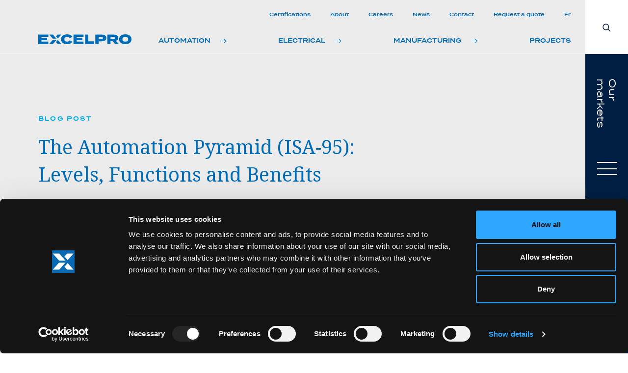

--- FILE ---
content_type: text/html; charset=UTF-8
request_url: https://excelpro.ca/en/news/the-automation-pyramid-isa-95
body_size: 13048
content:

<!doctype html>

<html lang="en-CA" class="no-js">
	<head>
		<meta charset="UTF-8">
		<title>The Automation Pyramid (ISA-95): Levels, Functions and Benefits | Excelpro</title>
		<meta name="description" content="Explore the ISA-95 automation pyramid and understand each level’s role in industrial automation, from plant floor systems to enterprise integration.">

		<script id="Cookiebot" src="https://consent.cookiebot.com/uc.js" data-cbid="0c938559-8fdc-4f24-86f4-1cc9afdce092" data-blockingmode="auto" type="text/javascript"></script>

		<link href="//www.google-analytics.com" rel="dns-prefetch">

		<meta http-equiv="X-UA-Compatible" content="IE=edge,chrome=1">
		<meta name="viewport" content="width=device-width, initial-scale=1.0">

		<link rel="apple-touch-icon" sizes="180x180" href="https://excelpro.ca/app/themes/Acolyte/dist/img/favicon/apple-touch-icon.png">
		<link rel="icon" type="image/png" sizes="32x32" href="https://excelpro.ca/app/themes/Acolyte/dist/img/favicon/favicon-32x32.png">
		<link rel="icon" type="image/png" sizes="16x16" href="https://excelpro.ca/app/themes/Acolyte/dist/img/favicon/favicon-16x16.png">
		<link rel="manifest" href="https://excelpro.ca/app/themes/Acolyte/dist/img/favicon/site.webmanifest">
		<link rel="mask-icon" href="https://excelpro.ca/app/themes/Acolyte/dist/img/favicon/safari-pinned-tab.svg" color="#0085ad">
		<link rel="shortcut icon" href="https://excelpro.ca/app/themes/Acolyte/dist/img/favicon/favicon.ico">
		<meta name="msapplication-TileColor" content="#0085ad">
		<meta name="msapplication-config" content="https://excelpro.ca/app/themes/Acolyte/dist/img/favicon/browserconfig.xml">

				<meta property="og:title" content="The Automation Pyramid (ISA-95): Levels, Functions and Benefits | Excelpro"/>
		<meta property="og:description" content="Explore the ISA-95 automation pyramid and understand each level’s role in industrial automation, from plant floor systems to enterprise integration."/>
		<meta property="og:url" content="https://excelpro.ca/en/news/the-automation-pyramid-isa-95"/>
		<meta property="og:site_name" content="Excelpro"/>
		<meta property="og:type" content="website"/>
		<meta property="og:image" content="https://excelpro.ca/app/uploads/2023/01/groupe13-pyramide-automatisation-1200x630.png" />


				        <script>(function(w,d,s,l,i){w[l]=w[l]||[];w[l].push({'gtm.start':
                    new Date().getTime(),event:'gtm.js'});var f=d.getElementsByTagName(s)[0],
                j=d.createElement(s),dl=l!='dataLayer'?'&l='+l:'';j.async=true;j.src=
                'https://www.googletagmanager.com/gtm.js?id='+i+dl;f.parentNode.insertBefore(j,f);
            })(window,document,'script','dataLayer','GTM-NRW45KQ');</script>
        
        			<link rel="canonical" href="https://excelpro.ca/en/news/the-automation-pyramid-isa-95" />
							<meta name="robots" content="index, follow" />
				
		<style>
			html {
				width: 100%;
				height: 100%;
				margin: 0;
				padding: 0;
				background-color: var(--body-bg-color);
				font-size: var(--font-base);
				line-height: var(--font-line-height);
				font-family: var(--font-primary);
				color: var(--body-text-color);
				-moz-osx-font-smoothing: grayscale;
				-webkit-font-smoothing: antialiased;
				font-smoothing: antialiased;
				-webkit-text-size-adjust: 100%;
				-ms-text-size-adjust: 100%;
				-ms-overflow-style: scrollbar;
				-webkit-tap-highlight-color: rgba(var(--primary), 0.15);
			}

			body:not(.js-firstPageLoad) .FirstLoadAnimation { opacity: 0; }

			.FirstLoadAnimation {
				position: fixed;
				top: 0;
				left: 0;
				height: 100%;
				width: 100%;
				background: var(--white);
				z-index: 9999;
				opacity: 1;
				pointer-events: none;
				transition: opacity cubic-bezier(0.43, 0.045, 0.1, 0.95) .45s;
			}

			.FirstLoadAnimation_inner {
				position: absolute;
				top: 50%;
				left: 50%;
				transform: translate3d(-50%, -50%, 0);
			}

			.FirstLoadAnimation_inner--logo {
				max-width: 250px;
			}
			
			.FirstLoadAnimation_inner--logo svg path{
				fill: var(--primary);		
			}
		</style>

		<meta name='robots' content='max-image-preview:large' />
<link rel='dns-prefetch' href='//www.google.com' />
<link rel='dns-prefetch' href='//s.w.org' />
<style id='global-styles-inline-css' type='text/css'>
body{--wp--preset--color--black: #000000;--wp--preset--color--cyan-bluish-gray: #abb8c3;--wp--preset--color--white: #ffffff;--wp--preset--color--pale-pink: #f78da7;--wp--preset--color--vivid-red: #cf2e2e;--wp--preset--color--luminous-vivid-orange: #ff6900;--wp--preset--color--luminous-vivid-amber: #fcb900;--wp--preset--color--light-green-cyan: #7bdcb5;--wp--preset--color--vivid-green-cyan: #00d084;--wp--preset--color--pale-cyan-blue: #8ed1fc;--wp--preset--color--vivid-cyan-blue: #0693e3;--wp--preset--color--vivid-purple: #9b51e0;--wp--preset--gradient--vivid-cyan-blue-to-vivid-purple: linear-gradient(135deg,rgba(6,147,227,1) 0%,rgb(155,81,224) 100%);--wp--preset--gradient--light-green-cyan-to-vivid-green-cyan: linear-gradient(135deg,rgb(122,220,180) 0%,rgb(0,208,130) 100%);--wp--preset--gradient--luminous-vivid-amber-to-luminous-vivid-orange: linear-gradient(135deg,rgba(252,185,0,1) 0%,rgba(255,105,0,1) 100%);--wp--preset--gradient--luminous-vivid-orange-to-vivid-red: linear-gradient(135deg,rgba(255,105,0,1) 0%,rgb(207,46,46) 100%);--wp--preset--gradient--very-light-gray-to-cyan-bluish-gray: linear-gradient(135deg,rgb(238,238,238) 0%,rgb(169,184,195) 100%);--wp--preset--gradient--cool-to-warm-spectrum: linear-gradient(135deg,rgb(74,234,220) 0%,rgb(151,120,209) 20%,rgb(207,42,186) 40%,rgb(238,44,130) 60%,rgb(251,105,98) 80%,rgb(254,248,76) 100%);--wp--preset--gradient--blush-light-purple: linear-gradient(135deg,rgb(255,206,236) 0%,rgb(152,150,240) 100%);--wp--preset--gradient--blush-bordeaux: linear-gradient(135deg,rgb(254,205,165) 0%,rgb(254,45,45) 50%,rgb(107,0,62) 100%);--wp--preset--gradient--luminous-dusk: linear-gradient(135deg,rgb(255,203,112) 0%,rgb(199,81,192) 50%,rgb(65,88,208) 100%);--wp--preset--gradient--pale-ocean: linear-gradient(135deg,rgb(255,245,203) 0%,rgb(182,227,212) 50%,rgb(51,167,181) 100%);--wp--preset--gradient--electric-grass: linear-gradient(135deg,rgb(202,248,128) 0%,rgb(113,206,126) 100%);--wp--preset--gradient--midnight: linear-gradient(135deg,rgb(2,3,129) 0%,rgb(40,116,252) 100%);--wp--preset--duotone--dark-grayscale: url('#wp-duotone-dark-grayscale');--wp--preset--duotone--grayscale: url('#wp-duotone-grayscale');--wp--preset--duotone--purple-yellow: url('#wp-duotone-purple-yellow');--wp--preset--duotone--blue-red: url('#wp-duotone-blue-red');--wp--preset--duotone--midnight: url('#wp-duotone-midnight');--wp--preset--duotone--magenta-yellow: url('#wp-duotone-magenta-yellow');--wp--preset--duotone--purple-green: url('#wp-duotone-purple-green');--wp--preset--duotone--blue-orange: url('#wp-duotone-blue-orange');--wp--preset--font-size--small: 13px;--wp--preset--font-size--medium: 20px;--wp--preset--font-size--large: 36px;--wp--preset--font-size--x-large: 42px;}.has-black-color{color: var(--wp--preset--color--black) !important;}.has-cyan-bluish-gray-color{color: var(--wp--preset--color--cyan-bluish-gray) !important;}.has-white-color{color: var(--wp--preset--color--white) !important;}.has-pale-pink-color{color: var(--wp--preset--color--pale-pink) !important;}.has-vivid-red-color{color: var(--wp--preset--color--vivid-red) !important;}.has-luminous-vivid-orange-color{color: var(--wp--preset--color--luminous-vivid-orange) !important;}.has-luminous-vivid-amber-color{color: var(--wp--preset--color--luminous-vivid-amber) !important;}.has-light-green-cyan-color{color: var(--wp--preset--color--light-green-cyan) !important;}.has-vivid-green-cyan-color{color: var(--wp--preset--color--vivid-green-cyan) !important;}.has-pale-cyan-blue-color{color: var(--wp--preset--color--pale-cyan-blue) !important;}.has-vivid-cyan-blue-color{color: var(--wp--preset--color--vivid-cyan-blue) !important;}.has-vivid-purple-color{color: var(--wp--preset--color--vivid-purple) !important;}.has-black-background-color{background-color: var(--wp--preset--color--black) !important;}.has-cyan-bluish-gray-background-color{background-color: var(--wp--preset--color--cyan-bluish-gray) !important;}.has-white-background-color{background-color: var(--wp--preset--color--white) !important;}.has-pale-pink-background-color{background-color: var(--wp--preset--color--pale-pink) !important;}.has-vivid-red-background-color{background-color: var(--wp--preset--color--vivid-red) !important;}.has-luminous-vivid-orange-background-color{background-color: var(--wp--preset--color--luminous-vivid-orange) !important;}.has-luminous-vivid-amber-background-color{background-color: var(--wp--preset--color--luminous-vivid-amber) !important;}.has-light-green-cyan-background-color{background-color: var(--wp--preset--color--light-green-cyan) !important;}.has-vivid-green-cyan-background-color{background-color: var(--wp--preset--color--vivid-green-cyan) !important;}.has-pale-cyan-blue-background-color{background-color: var(--wp--preset--color--pale-cyan-blue) !important;}.has-vivid-cyan-blue-background-color{background-color: var(--wp--preset--color--vivid-cyan-blue) !important;}.has-vivid-purple-background-color{background-color: var(--wp--preset--color--vivid-purple) !important;}.has-black-border-color{border-color: var(--wp--preset--color--black) !important;}.has-cyan-bluish-gray-border-color{border-color: var(--wp--preset--color--cyan-bluish-gray) !important;}.has-white-border-color{border-color: var(--wp--preset--color--white) !important;}.has-pale-pink-border-color{border-color: var(--wp--preset--color--pale-pink) !important;}.has-vivid-red-border-color{border-color: var(--wp--preset--color--vivid-red) !important;}.has-luminous-vivid-orange-border-color{border-color: var(--wp--preset--color--luminous-vivid-orange) !important;}.has-luminous-vivid-amber-border-color{border-color: var(--wp--preset--color--luminous-vivid-amber) !important;}.has-light-green-cyan-border-color{border-color: var(--wp--preset--color--light-green-cyan) !important;}.has-vivid-green-cyan-border-color{border-color: var(--wp--preset--color--vivid-green-cyan) !important;}.has-pale-cyan-blue-border-color{border-color: var(--wp--preset--color--pale-cyan-blue) !important;}.has-vivid-cyan-blue-border-color{border-color: var(--wp--preset--color--vivid-cyan-blue) !important;}.has-vivid-purple-border-color{border-color: var(--wp--preset--color--vivid-purple) !important;}.has-vivid-cyan-blue-to-vivid-purple-gradient-background{background: var(--wp--preset--gradient--vivid-cyan-blue-to-vivid-purple) !important;}.has-light-green-cyan-to-vivid-green-cyan-gradient-background{background: var(--wp--preset--gradient--light-green-cyan-to-vivid-green-cyan) !important;}.has-luminous-vivid-amber-to-luminous-vivid-orange-gradient-background{background: var(--wp--preset--gradient--luminous-vivid-amber-to-luminous-vivid-orange) !important;}.has-luminous-vivid-orange-to-vivid-red-gradient-background{background: var(--wp--preset--gradient--luminous-vivid-orange-to-vivid-red) !important;}.has-very-light-gray-to-cyan-bluish-gray-gradient-background{background: var(--wp--preset--gradient--very-light-gray-to-cyan-bluish-gray) !important;}.has-cool-to-warm-spectrum-gradient-background{background: var(--wp--preset--gradient--cool-to-warm-spectrum) !important;}.has-blush-light-purple-gradient-background{background: var(--wp--preset--gradient--blush-light-purple) !important;}.has-blush-bordeaux-gradient-background{background: var(--wp--preset--gradient--blush-bordeaux) !important;}.has-luminous-dusk-gradient-background{background: var(--wp--preset--gradient--luminous-dusk) !important;}.has-pale-ocean-gradient-background{background: var(--wp--preset--gradient--pale-ocean) !important;}.has-electric-grass-gradient-background{background: var(--wp--preset--gradient--electric-grass) !important;}.has-midnight-gradient-background{background: var(--wp--preset--gradient--midnight) !important;}.has-small-font-size{font-size: var(--wp--preset--font-size--small) !important;}.has-medium-font-size{font-size: var(--wp--preset--font-size--medium) !important;}.has-large-font-size{font-size: var(--wp--preset--font-size--large) !important;}.has-x-large-font-size{font-size: var(--wp--preset--font-size--x-large) !important;}
</style>
<link rel='stylesheet' id='aco_wp-css'  href='https://excelpro.ca/app/themes/Acolyte/style.css?ver=1.0' media='all' />
<link rel='stylesheet' id='aco_custom-css'  href='https://excelpro.ca/app/themes/Acolyte/dist/style.css?ver=1.0' media='all' />
<script type='text/javascript' src='https://www.google.com/recaptcha/api.js?render=6Lfn0B4bAAAAAJvjr1q5jPAWRTdfw-9J-4s1dhgu&#038;ver=5.9.12' id='recaptcha-js'></script>
<link rel="https://api.w.org/" href="https://excelpro.ca/wp-json/" /><link rel="alternate" type="application/json" href="https://excelpro.ca/wp-json/wp/v2/blog/5451" /><link rel="alternate" type="application/json+oembed" href="https://excelpro.ca/wp-json/oembed/1.0/embed?url=https%3A%2F%2Fexcelpro.ca%2Fen%2Fnews%2Fthe-automation-pyramid-isa-95" />
<link rel="alternate" type="text/xml+oembed" href="https://excelpro.ca/wp-json/oembed/1.0/embed?url=https%3A%2F%2Fexcelpro.ca%2Fen%2Fnews%2Fthe-automation-pyramid-isa-95&#038;format=xml" />
<script type="text/javascript">
(function(url){
	if(/(?:Chrome\/26\.0\.1410\.63 Safari\/537\.31|WordfenceTestMonBot)/.test(navigator.userAgent)){ return; }
	var addEvent = function(evt, handler) {
		if (window.addEventListener) {
			document.addEventListener(evt, handler, false);
		} else if (window.attachEvent) {
			document.attachEvent('on' + evt, handler);
		}
	};
	var removeEvent = function(evt, handler) {
		if (window.removeEventListener) {
			document.removeEventListener(evt, handler, false);
		} else if (window.detachEvent) {
			document.detachEvent('on' + evt, handler);
		}
	};
	var evts = 'contextmenu dblclick drag dragend dragenter dragleave dragover dragstart drop keydown keypress keyup mousedown mousemove mouseout mouseover mouseup mousewheel scroll'.split(' ');
	var logHuman = function() {
		if (window.wfLogHumanRan) { return; }
		window.wfLogHumanRan = true;
		var wfscr = document.createElement('script');
		wfscr.type = 'text/javascript';
		wfscr.async = true;
		wfscr.src = url + '&r=' + Math.random();
		(document.getElementsByTagName('head')[0]||document.getElementsByTagName('body')[0]).appendChild(wfscr);
		for (var i = 0; i < evts.length; i++) {
			removeEvent(evts[i], logHuman);
		}
	};
	for (var i = 0; i < evts.length; i++) {
		addEvent(evts[i], logHuman);
	}
})('//excelpro.ca/?wordfence_lh=1&hid=35B99392FA62CBB42C08CA823ED2B811');
</script>
		
	</head>

	<body class="blog-template-default single single-blog postid-5451 js-firstPageLoad the-automation-pyramid-isa-95"  data-barba="wrapper">
							<noscript>
				<iframe src="https://www.googletagmanager.com/ns.html?id=GTM-NRW45KQ" height="0" width="0" style="display:none;visibility:hidden"></iframe>
			</noscript>
		
		<a class="VisuallyHidden" href="#content">Scroll to content</a>

		<span class="ResponsiveWitness  has-warning" style="z-index: 9998;"></span>

		<div class="FirstLoadAnimation">
			<div class="FirstLoadAnimation__inner">
				<div class="FirstLoadAnimation__inner--logo js-logo">
					<svg xmlns="http://www.w3.org/2000/svg" width="269" height="28.209" viewBox="0 0 269 28.209">
  <g id="Group_62402" data-name="Group 62402" transform="translate(-265.43 -778.696)">
    <g id="Group_1" data-name="Group 1" transform="translate(265.43 778.696)">
      <path id="Path_1" data-name="Path 1" d="M294.448,799.68v6.654H265.43V779.865h29.018v6.655H274.58v3.366h16.193v6.125H274.58v3.669Z" transform="translate(-265.43 -778.995)" fill="#fff"/>
      <path id="Path_2" data-name="Path 2" d="M377.749,795.863l7.695,4.008c-2.412,4.008-8.04,7.033-15.466,7.033-10.145,0-17.189-5.067-17.189-14.1s7.043-14.1,17.533-14.1c7.082,0,12.671,3.062,15.007,7l-7.733,3.97a8.254,8.254,0,0,0-7.388-3.743c-4.747,0-7.963,2.495-7.963,6.882s3.216,6.881,7.963,6.881A8.376,8.376,0,0,0,377.749,795.863Z" transform="translate(-286.981 -778.696)" fill="#fff"/>
      <path id="Path_3" data-name="Path 3" d="M429.482,799.68v6.654H400.464V779.865h29.018v6.655H409.614v3.366h16.194v6.125H409.614v3.669Z" transform="translate(-298.742 -778.995)" fill="#fff"/>
      <path id="Path_4" data-name="Path 4" d="M471.214,799.263v7.071h-26.53V779.865h9.341v19.4Z" transform="translate(-309.651 -778.995)" fill="#fff"/>
      <path id="Path_5" data-name="Path 5" d="M515.748,789.394c0,6.428-5.13,9.566-12.825,9.566h-9.455v7.374h-9.341V779.865h18.8C510.618,779.865,515.748,783,515.748,789.394Zm-9.457.226c0-2.345-1.723-3.139-4.134-3.139h-8.69V792.8h8.69C504.568,792.8,506.291,791.965,506.291,789.62Z" transform="translate(-319.381 -778.995)" fill="#fff"/>
      <path id="Path_6" data-name="Path 6" d="M551.82,806.334l-6.508-7.79h-6.278v7.79h-9.265V779.865H548.8c7.158,0,12.824,3.025,12.824,9.339,0,4.349-2.679,7.148-6.7,8.472l7.542,8.659Zm-3.79-13.953c2.412,0,4.134-.68,4.134-2.95s-1.722-2.95-4.134-2.95h-9v5.9Z" transform="translate(-330.64 -778.995)" fill="#fff"/>
      <path id="Path_7" data-name="Path 7" d="M575.108,792.8c0-9.038,7.12-14.1,17.839-14.1,10.757,0,17.878,5.067,17.878,14.1s-7.121,14.1-17.878,14.1C582.228,806.9,575.108,801.838,575.108,792.8Zm26.223,0c0-4.348-3.177-6.882-8.384-6.882-5.167,0-8.383,2.534-8.383,6.882s3.177,6.881,8.383,6.881S601.331,797.148,601.331,792.8Z" transform="translate(-341.825 -778.696)" fill="#fff"/>
    </g>
    <g id="Group_2" data-name="Group 2" transform="translate(297.262 779.566)">
      <path id="Path_8" data-name="Path 8" d="M337.758,779.865l-4.366,4.985,5.346,6.1,9.712-11.088Z" transform="translate(-314.027 -779.865)" fill="#fff"/>
      <path id="Path_9" data-name="Path 9" d="M307.686,779.865l10.19,11.56h10.691l-10.19-11.56Z" transform="translate(-307.686 -779.865)" fill="#fff"/>
    </g>
    <g id="Group_3" data-name="Group 3" transform="translate(297.262 794.474)">
      <path id="Path_10" data-name="Path 10" d="M337.758,811.624l-4.366-4.985,5.346-6.1,9.712,11.088Z" transform="translate(-314.027 -800.063)" fill="#fff"/>
      <path id="Path_11" data-name="Path 11" d="M307.686,811.461l10.19-11.56h10.691l-10.19,11.56Z" transform="translate(-307.686 -799.901)" fill="#fff"/>
    </g>
  </g>
</svg>
				</div>
			</div>
		</div>

		<ul class="m-pageTransition js-page-transition">
							<li></li>
							<li></li>
							<li></li>
							<li></li>
							<li></li>
					</ul>

				<div id="js-scroll" style="height: 100%;">
			<div class="scroll-content">

								<main
					class="barba-container js-siteContainer"
					data-barba="container"
					data-namespace="default"
					data-lang="en"
					role="main"
				>
				
					<div class="c-siteNav js-siteNav" role="navigation">
						<div class="c-siteNav__inner">
							<div class="c-siteNav__container">
								<div class="c-siteNav__row">
									<div class="c-siteNav__logo">
										<a href="https://excelpro.ca/en/" title="Excelpro">
											<svg xmlns="http://www.w3.org/2000/svg" width="269" height="28.209" viewBox="0 0 269 28.209">
  <g id="Group_62402" data-name="Group 62402" transform="translate(-265.43 -778.696)">
    <g id="Group_1" data-name="Group 1" transform="translate(265.43 778.696)">
      <path id="Path_1" data-name="Path 1" d="M294.448,799.68v6.654H265.43V779.865h29.018v6.655H274.58v3.366h16.193v6.125H274.58v3.669Z" transform="translate(-265.43 -778.995)" fill="#fff"/>
      <path id="Path_2" data-name="Path 2" d="M377.749,795.863l7.695,4.008c-2.412,4.008-8.04,7.033-15.466,7.033-10.145,0-17.189-5.067-17.189-14.1s7.043-14.1,17.533-14.1c7.082,0,12.671,3.062,15.007,7l-7.733,3.97a8.254,8.254,0,0,0-7.388-3.743c-4.747,0-7.963,2.495-7.963,6.882s3.216,6.881,7.963,6.881A8.376,8.376,0,0,0,377.749,795.863Z" transform="translate(-286.981 -778.696)" fill="#fff"/>
      <path id="Path_3" data-name="Path 3" d="M429.482,799.68v6.654H400.464V779.865h29.018v6.655H409.614v3.366h16.194v6.125H409.614v3.669Z" transform="translate(-298.742 -778.995)" fill="#fff"/>
      <path id="Path_4" data-name="Path 4" d="M471.214,799.263v7.071h-26.53V779.865h9.341v19.4Z" transform="translate(-309.651 -778.995)" fill="#fff"/>
      <path id="Path_5" data-name="Path 5" d="M515.748,789.394c0,6.428-5.13,9.566-12.825,9.566h-9.455v7.374h-9.341V779.865h18.8C510.618,779.865,515.748,783,515.748,789.394Zm-9.457.226c0-2.345-1.723-3.139-4.134-3.139h-8.69V792.8h8.69C504.568,792.8,506.291,791.965,506.291,789.62Z" transform="translate(-319.381 -778.995)" fill="#fff"/>
      <path id="Path_6" data-name="Path 6" d="M551.82,806.334l-6.508-7.79h-6.278v7.79h-9.265V779.865H548.8c7.158,0,12.824,3.025,12.824,9.339,0,4.349-2.679,7.148-6.7,8.472l7.542,8.659Zm-3.79-13.953c2.412,0,4.134-.68,4.134-2.95s-1.722-2.95-4.134-2.95h-9v5.9Z" transform="translate(-330.64 -778.995)" fill="#fff"/>
      <path id="Path_7" data-name="Path 7" d="M575.108,792.8c0-9.038,7.12-14.1,17.839-14.1,10.757,0,17.878,5.067,17.878,14.1s-7.121,14.1-17.878,14.1C582.228,806.9,575.108,801.838,575.108,792.8Zm26.223,0c0-4.348-3.177-6.882-8.384-6.882-5.167,0-8.383,2.534-8.383,6.882s3.177,6.881,8.383,6.881S601.331,797.148,601.331,792.8Z" transform="translate(-341.825 -778.696)" fill="#fff"/>
    </g>
    <g id="Group_2" data-name="Group 2" transform="translate(297.262 779.566)">
      <path id="Path_8" data-name="Path 8" d="M337.758,779.865l-4.366,4.985,5.346,6.1,9.712-11.088Z" transform="translate(-314.027 -779.865)" fill="#fff"/>
      <path id="Path_9" data-name="Path 9" d="M307.686,779.865l10.19,11.56h10.691l-10.19-11.56Z" transform="translate(-307.686 -779.865)" fill="#fff"/>
    </g>
    <g id="Group_3" data-name="Group 3" transform="translate(297.262 794.474)">
      <path id="Path_10" data-name="Path 10" d="M337.758,811.624l-4.366-4.985,5.346-6.1,9.712,11.088Z" transform="translate(-314.027 -800.063)" fill="#fff"/>
      <path id="Path_11" data-name="Path 11" d="M307.686,811.461l10.19-11.56h10.691l-10.19,11.56Z" transform="translate(-307.686 -799.901)" fill="#fff"/>
    </g>
  </g>
</svg>
										</a>
									</div>
									<div class="c-siteNav__hamburger">
										<button class="m-Hamburger js-hamburger" type="button">
											<div class="m-Hamburger__lines">
												<span></span>
												<span></span>
												<span></span>
											</div>
										</button>
									</div>
									<nav class="c-siteNav__nav" role="navigation">
										<div class="c-siteNav__nav__scroll">
											<div class="c-siteNav__nav__container">
												<div class="c-siteNav__nav__main">
													<div class="c-siteNav__nav__main--list">
														<div class="-mobile">
															<ul id="menu-header-menu-mobile-en" class="">
<li class=" menu-item menu-item-type-taxonomy menu-item-object-type menu-item-has-children">
    <span>
        <a href="https://excelpro.ca/en/services/automation"
                        >
            Automation        </a>
    </span>
    <ul>
    
<li class=" menu-item menu-item-type-post_type menu-item-object-service">
    <span>
        <a href="https://excelpro.ca/en/services/automation/industrial-engineering"
                        >
            Industrial Engineering        </a>
    </span>
    </li>
<li class=" menu-item menu-item-type-post_type menu-item-object-service">
    <span>
        <a href="https://excelpro.ca/en/services/automation/industrial-programming"
                        >
            Industrial Programming        </a>
    </span>
    </li>
<li class=" menu-item menu-item-type-post_type menu-item-object-service">
    <span>
        <a href="https://excelpro.ca/en/services/automation/industrial-it"
                        >
            Industrial IT        </a>
    </span>
    </li>
<li class=" menu-item menu-item-type-post_type menu-item-object-service">
    <span>
        <a href="https://excelpro.ca/en/services/automation/industrial-networking"
                        >
            Industrial Networking        </a>
    </span>
    </li>
<li class=" menu-item menu-item-type-post_type menu-item-object-service">
    <span>
        <a href="https://excelpro.ca/en/services/automation/industrial-machine-safety"
                        >
            Industrial Machine Safety        </a>
    </span>
    </li>
<li class=" menu-item menu-item-type-post_type menu-item-object-service">
    <span>
        <a href="https://excelpro.ca/en/services/automation/design-and-build-work-cells"
                        >
            Design &#038; Build Work Cells        </a>
    </span>
    </li>
<li class=" menu-item menu-item-type-post_type menu-item-object-service">
    <span>
        <a href="https://excelpro.ca/en/services/automation/instrumentation"
                        >
            Instrumentation        </a>
    </span>
    </li>
<li class=" menu-item menu-item-type-post_type menu-item-object-service">
    <span>
        <a href="https://excelpro.ca/en/services/automation/industrial-maintenance"
                        >
            Industrial Maintenance        </a>
    </span>
    </li>
<li class=" menu-item menu-item-type-post_type menu-item-object-service">
    <span>
        <a href="https://excelpro.ca/en/services/automation/industrial-outsourcing"
                        >
            Industrial Outsourcing        </a>
    </span>
    </li></ul></li>
<li class=" menu-item menu-item-type-taxonomy menu-item-object-type menu-item-has-children">
    <span>
        <a href="https://excelpro.ca/en/services/electrical"
                        >
            Electrical        </a>
    </span>
    <ul>
    
<li class=" menu-item menu-item-type-post_type menu-item-object-service">
    <span>
        <a href="https://excelpro.ca/en/services/electrical/electrical-installations"
                        >
            Electrical Installations        </a>
    </span>
    </li>
<li class=" menu-item menu-item-type-post_type menu-item-object-service">
    <span>
        <a href="https://excelpro.ca/en/services/electrical/industrial-electrical-maintenance"
                        >
            Industrial Electrical Maintenance        </a>
    </span>
    </li>
<li class=" menu-item menu-item-type-post_type menu-item-object-service">
    <span>
        <a href="https://excelpro.ca/en/services/electrical/industrial-electrical-outsourcing"
                        >
            Industrial Electrical Outsourcing        </a>
    </span>
    </li></ul></li>
<li class=" menu-item menu-item-type-taxonomy menu-item-object-type menu-item-has-children">
    <span>
        <a href="https://excelpro.ca/en/services/manufacturing"
                        >
            Manufacturing        </a>
    </span>
    <ul>
    
<li class=" menu-item menu-item-type-post_type menu-item-object-service">
    <span>
        <a href="https://excelpro.ca/en/services/manufacturing/panel-manufacturer"
                        >
            Panel Manufacturer        </a>
    </span>
    </li></ul></li>
<li class=" menu-item menu-item-type-post_type_archive menu-item-object-market menu-item-has-children">
    <span>
        <a href="https://excelpro.ca/en/markets"
                        >
            Markets        </a>
    </span>
    <ul>
    
<li class=" menu-item menu-item-type-post_type menu-item-object-market">
    <span>
        <a href="https://excelpro.ca/en/markets/agriculture"
                        >
            Agriculture        </a>
    </span>
    </li>
<li class=" menu-item menu-item-type-post_type menu-item-object-market">
    <span>
        <a href="https://excelpro.ca/en/markets/agrifood"
                        >
            Agrifood        </a>
    </span>
    </li>
<li class=" menu-item menu-item-type-post_type menu-item-object-market">
    <span>
        <a href="https://excelpro.ca/en/markets/automotive"
                        >
            Automotive        </a>
    </span>
    </li>
<li class=" menu-item menu-item-type-post_type menu-item-object-market">
    <span>
        <a href="https://excelpro.ca/en/markets/chemical-and-petrochemical"
                        >
            Chemical &#038; Petrochemical        </a>
    </span>
    </li>
<li class=" menu-item menu-item-type-post_type menu-item-object-market">
    <span>
        <a href="https://excelpro.ca/en/markets/oems-machine-builder"
                        >
            OEMs / Machine Builder        </a>
    </span>
    </li>
<li class=" menu-item menu-item-type-post_type menu-item-object-market">
    <span>
        <a href="https://excelpro.ca/en/markets/energy"
                        >
            Energy        </a>
    </span>
    </li>
<li class=" menu-item menu-item-type-post_type menu-item-object-market">
    <span>
        <a href="https://excelpro.ca/en/markets/manufacturing"
                        >
            Manufacturing        </a>
    </span>
    </li>
<li class=" menu-item menu-item-type-post_type menu-item-object-market">
    <span>
        <a href="https://excelpro.ca/en/markets/metallurgy"
                        >
            Metallurgy        </a>
    </span>
    </li>
<li class=" menu-item menu-item-type-post_type menu-item-object-market">
    <span>
        <a href="https://excelpro.ca/en/markets/milling"
                        >
            Milling &#038; Grain Management        </a>
    </span>
    </li>
<li class=" menu-item menu-item-type-post_type menu-item-object-market">
    <span>
        <a href="https://excelpro.ca/en/markets/mining"
                        >
            Mining        </a>
    </span>
    </li>
<li class=" menu-item menu-item-type-post_type menu-item-object-market">
    <span>
        <a href="https://excelpro.ca/en/markets/pulp-and-paper"
                        >
            Pulp and Paper        </a>
    </span>
    </li>
<li class=" menu-item menu-item-type-post_type menu-item-object-market">
    <span>
        <a href="https://excelpro.ca/en/markets/water-treatment"
                        >
            Water Treatment        </a>
    </span>
    </li>
<li class=" menu-item menu-item-type-post_type menu-item-object-market">
    <span>
        <a href="https://excelpro.ca/en/markets/wood-processing"
                        >
            Wood Processing        </a>
    </span>
    </li></ul></li>
<li class=" menu-item menu-item-type-post_type_archive menu-item-object-real">
    <span>
        <a href="https://excelpro.ca/en/projects"
                        >
            Projects        </a>
    </span>
    </li></ul>														</div>
														<div class="-desktop">
															<ul id="menu-header-menu-dekstop-en" class="">
<li class=" menu-item menu-item-type-taxonomy menu-item-object-type menu-item-has-children">
    <span>
        <a href="https://excelpro.ca/en/services/automation"
                        >
            Automation        </a>
    </span>
    <ul>
    
<li class=" menu-item menu-item-type-post_type menu-item-object-service">
    <span>
        <a href="https://excelpro.ca/en/services/automation/industrial-engineering"
                        >
            Industrial Engineering        </a>
    </span>
    </li>
<li class=" menu-item menu-item-type-post_type menu-item-object-service">
    <span>
        <a href="https://excelpro.ca/en/services/automation/industrial-programming"
                        >
            Industrial Programming        </a>
    </span>
    </li>
<li class=" menu-item menu-item-type-post_type menu-item-object-service">
    <span>
        <a href="https://excelpro.ca/en/services/automation/industrial-it"
                        >
            Industrial IT        </a>
    </span>
    </li>
<li class=" menu-item menu-item-type-post_type menu-item-object-service">
    <span>
        <a href="https://excelpro.ca/en/services/automation/industrial-networking"
                        >
            Industrial Networking        </a>
    </span>
    </li>
<li class=" menu-item menu-item-type-post_type menu-item-object-service">
    <span>
        <a href="https://excelpro.ca/en/services/automation/industrial-machine-safety"
                        >
            Industrial Machine Safety        </a>
    </span>
    </li>
<li class=" menu-item menu-item-type-post_type menu-item-object-service">
    <span>
        <a href="https://excelpro.ca/en/services/automation/design-and-build-work-cells"
                        >
            Design &#038; Build Work Cells        </a>
    </span>
    </li>
<li class=" menu-item menu-item-type-post_type menu-item-object-service">
    <span>
        <a href="https://excelpro.ca/en/services/automation/instrumentation"
                        >
            Instrumentation        </a>
    </span>
    </li>
<li class=" menu-item menu-item-type-post_type menu-item-object-service">
    <span>
        <a href="https://excelpro.ca/en/services/automation/industrial-maintenance"
                        >
            Industrial Maintenance        </a>
    </span>
    </li>
<li class=" menu-item menu-item-type-post_type menu-item-object-service">
    <span>
        <a href="https://excelpro.ca/en/services/automation/industrial-outsourcing"
                        >
            Industrial Outsourcing        </a>
    </span>
    </li></ul></li>
<li class=" menu-item menu-item-type-taxonomy menu-item-object-type menu-item-has-children">
    <span>
        <a href="https://excelpro.ca/en/services/electrical"
                        >
            Electrical        </a>
    </span>
    <ul>
    
<li class=" menu-item menu-item-type-post_type menu-item-object-service">
    <span>
        <a href="https://excelpro.ca/en/services/electrical/electrical-installations"
                        >
            Electrical Installations        </a>
    </span>
    </li>
<li class=" menu-item menu-item-type-post_type menu-item-object-service">
    <span>
        <a href="https://excelpro.ca/en/services/electrical/industrial-electrical-maintenance"
                        >
            Industrial Electrical Maintenance        </a>
    </span>
    </li>
<li class=" menu-item menu-item-type-post_type menu-item-object-service">
    <span>
        <a href="https://excelpro.ca/en/services/electrical/industrial-electrical-outsourcing"
                        >
            Industrial Electrical Outsourcing        </a>
    </span>
    </li></ul></li>
<li class=" menu-item menu-item-type-taxonomy menu-item-object-type menu-item-has-children">
    <span>
        <a href="https://excelpro.ca/en/services/manufacturing"
                        >
            Manufacturing        </a>
    </span>
    <ul>
    
<li class=" menu-item menu-item-type-post_type menu-item-object-service">
    <span>
        <a href="https://excelpro.ca/en/services/manufacturing/panel-manufacturer"
                        >
            Panel Manufacturer        </a>
    </span>
    </li></ul></li>
<li class=" menu-item menu-item-type-post_type_archive menu-item-object-real">
    <span>
        <a href="https://excelpro.ca/en/projects"
                        >
            Projects        </a>
    </span>
    </li></ul>														</div>
													</div>
												</div>

												<div class="c-siteNav__nav__secondary">
													<div class="c-siteNav__nav__secondary--list">
														<ul id="menu-secondary-menu-en" class="">
<li class=" menu-item menu-item-type-post_type menu-item-object-page">
    <span>
        <a href="https://excelpro.ca/en/certifications"
                        >
            Certifications        </a>
    </span>
    </li>
<li class=" menu-item menu-item-type-post_type menu-item-object-page">
    <span>
        <a href="https://excelpro.ca/en/about"
                        >
            About        </a>
    </span>
    </li>
<li class=" menu-item menu-item-type-post_type_archive menu-item-object-job">
    <span>
        <a href="https://excelpro.ca/en/careers"
                        >
            Careers        </a>
    </span>
    </li>
<li class=" menu-item menu-item-type-post_type_archive menu-item-object-blog">
    <span>
        <a href="https://excelpro.ca/en/news"
                        >
            News        </a>
    </span>
    </li>
<li class=" menu-item menu-item-type-post_type menu-item-object-page">
    <span>
        <a href="https://excelpro.ca/en/contact"
                        >
            Contact        </a>
    </span>
    </li>
<li class=" menu-item menu-item-type-custom menu-item-object-custom">
    <span>
        <a href="https://excelpro.ca/en/contact#form"
                        >
            Request a quote        </a>
    </span>
    </li><div class="c-lang">
    <ul class="unstyled">
        	<li class="lang-item lang-item-3 lang-item-fr no-translation lang-item-first"><a lang="fr-CA" hreflang="fr-CA" href="https://excelpro.ca/">fr</a></li>
    </ul>
</div></ul>													</div>
													<div class="c-siteNav__nav__secondary__extra">
														<div class="c-siteNav__nav__secondary__extra--language">
															<ul class="unstyled">
																	<li class="lang-item lang-item-3 lang-item-fr no-translation lang-item-first"><a lang="fr-CA" hreflang="fr-CA" href="https://excelpro.ca/">fr</a></li>
															</ul>
														</div>
																													<div class="c-siteNav__nav__secondary__extra--social">
																<ul class="unstyled">
																																			<li>
																			<a href="https://www.facebook.com/Excelproautomationelectrique" target="_blank" class="c-Btn--social">
																				<svg version="1.1" id="Layer_1" xmlns="http://www.w3.org/2000/svg" xmlns:xlink="http://www.w3.org/1999/xlink" x="0px" y="0px"
	 width="9px" height="18px" viewBox="0 0 9 18" enable-background="new 0 0 9 18" xml:space="preserve">
<g id="Styleguides" transform="translate(-160.000000, -1209.000000)">
	<g id="Media-sociaux" transform="translate(160.000000, 1209.000000)">
		<path id="ico-facebook" d="M5.999,6V4.213C5.999,3.407,6.178,3,7.431,3H9V0H6.38C3.168,0,2.11,1.472,2.11,3.999V6H0v3h2.11v9
			h3.889V9h2.645L9,6H5.999z"/>
	</g>
</g>
</svg>
																			</a>
																		</li>
																																			<li>
																			<a href="https://ca.linkedin.com/company/excelpro" target="_blank" class="c-Btn--social">
																				<svg version="1.1" id="Layer_1" xmlns="http://www.w3.org/2000/svg" xmlns:xlink="http://www.w3.org/1999/xlink" x="0px" y="0px"
	 width="18px" height="17.201px" viewBox="0 0 18 17.201" enable-background="new 0 0 18 17.201" xml:space="preserve">
<g>
	<path id="LinkedIn" d="M16.663,10.256v5.667h-3.284v-5.286c0-1.329-0.477-2.235-1.665-2.235c-0.907,0-1.447,0.61-1.685,1.201
		C9.942,9.814,9.92,10.107,9.92,10.403v5.52H6.634c0,0,0.044-8.955,0-9.882h3.285v1.402c-0.006,0.01-0.017,0.022-0.021,0.032h0.021
		V7.442c0.437-0.672,1.216-1.632,2.963-1.632C15.043,5.809,16.663,7.222,16.663,10.256z M3.197,1.278
		c-1.125,0-1.86,0.738-1.86,1.707c0,0.949,0.714,1.708,1.816,1.708h0.021c1.146,0,1.858-0.759,1.858-1.708
		C5.011,2.016,4.32,1.278,3.197,1.278z M1.532,15.923h3.284V6.042H1.532V15.923z"/>
</g>
</svg>
																			</a>
																		</li>
																																	</ul>
															</div>
																											</div>
												</div>
											</div>
										</div>
									</nav>
								</div>
							</div>
							<div class="c-siteNav__search js-search">
								<button class="c-siteNav__search__btn" type="button">
									<div class="c-siteNav__search__btn__icon">
										<svg xmlns="http://www.w3.org/2000/svg" width="26.308" height="26.303" viewBox="0 0 26.308 26.303">
  <path id="Exclusion_1" data-name="Exclusion 1" d="M23.421,25.1h0l-6.9-6.9a10.1,10.1,0,0,1-6.322,2.2,10.2,10.2,0,1,1,10.2-10.2,10.094,10.094,0,0,1-2.2,6.322l6.9,6.9-1.68,1.68ZM10.221,2.377a7.844,7.844,0,1,0,7.844,7.844A7.853,7.853,0,0,0,10.221,2.377Z" transform="translate(0.5 0.5)" fill="#07283b" stroke="rgba(0,0,0,0)" stroke-miterlimit="10" stroke-width="1"/>
</svg>
										<div class="c-siteNav__search__btn__close">
											<div class="c-siteNav__search__btn__close--icon"></div>
										</div>
									</div>
								</button>
								<div class="c-siteNav__search__form js-search-form">
									<div class="c-siteNav__search__form__container">
										<div class="c-siteNav__search__form__inner">
											<form action="https://excelpro.ca/en/" method="GET" role="search">
												<div class="c-FormElement c-FormElement--line c-FormElement--labelled -white -search js-label">
													<label for="searchNav">Search</label>
													<input type="text" name="s" id="searchNav">
													<hr>
													<span class="-line"></span>
													<div class="c-siteNav__search__form__inner--btn">
														<button type="submit">
															<div class="-icon">
																<svg xmlns="http://www.w3.org/2000/svg" x="0px" y="0px" viewBox="0 0 18.8 15">
	<path fill="#fff" d="M0,6.5c0.3,0,0.6,0,0.9,0h14.3L10,1.3L11.3,0l7.5,7.5L11.3,15L10,13.7l5.2-5.2c-0.1,0-0.2,0-0.2,0H0.2c-0.1,0-0.1,0-0.2,0L0,6.5z"/>
</svg>															</div>
														</button>
													</div>
												</div>
											</form>
										</div>
									</div>
								</div>
							</div>
						</div>
						<div class="c-secondaryNav js-secondary-nav" role="navigation">
							<div class="c-secondaryNav__row">
								<div class="c-secondaryNav__row__inner">
									<div class="c-secondaryNav__title">
										<a href="https://excelpro.ca/en/markets">
											Our markets										</a>
									</div>
									<div class="c-secondaryNav__hamburger">
										<button class="m-Hamburger -secondaryNav js-secondary-hamburger" type="button">
											<div class="m-Hamburger__lines">
												<span></span>
												<span></span>
												<span></span>
											</div>
										</button>
									</div>
								</div>
								<nav class="c-secondaryNav__nav" role="navigation">
									<div class="c-secondaryNav__nav__scroll">
										<div class="c-secondaryNav__nav__main">
											<ul id="menu-side-menu-en" class="">
<li class=" menu-item menu-item-type-post_type menu-item-object-market">
    <span>
        <a href="https://excelpro.ca/en/markets/agriculture"
                        >
            Agriculture        </a>
    </span>
    </li>
<li class=" menu-item menu-item-type-post_type menu-item-object-market">
    <span>
        <a href="https://excelpro.ca/en/markets/agrifood"
                        >
            Agrifood        </a>
    </span>
    </li>
<li class=" menu-item menu-item-type-post_type menu-item-object-market">
    <span>
        <a href="https://excelpro.ca/en/markets/automotive"
                        >
            Automotive        </a>
    </span>
    </li>
<li class=" menu-item menu-item-type-post_type menu-item-object-market">
    <span>
        <a href="https://excelpro.ca/en/markets/chemical-and-petrochemical"
                        >
            Chemical &#038; Petrochemical        </a>
    </span>
    </li>
<li class=" menu-item menu-item-type-post_type menu-item-object-market">
    <span>
        <a href="https://excelpro.ca/en/markets/oems-machine-builder"
                        >
            OEMs / Machine Builder        </a>
    </span>
    </li>
<li class=" menu-item menu-item-type-post_type menu-item-object-market">
    <span>
        <a href="https://excelpro.ca/en/markets/energy"
                        >
            Energy        </a>
    </span>
    </li>
<li class=" menu-item menu-item-type-post_type menu-item-object-market">
    <span>
        <a href="https://excelpro.ca/en/markets/manufacturing"
                        >
            Manufacturing        </a>
    </span>
    </li>
<li class=" menu-item menu-item-type-post_type menu-item-object-market">
    <span>
        <a href="https://excelpro.ca/en/markets/metallurgy"
                        >
            Metallurgy        </a>
    </span>
    </li>
<li class=" menu-item menu-item-type-post_type menu-item-object-market">
    <span>
        <a href="https://excelpro.ca/en/markets/milling"
                        >
            Milling &#038; Grain Management        </a>
    </span>
    </li>
<li class=" menu-item menu-item-type-post_type menu-item-object-market">
    <span>
        <a href="https://excelpro.ca/en/markets/mining"
                        >
            Mining        </a>
    </span>
    </li>
<li class=" menu-item menu-item-type-post_type menu-item-object-market">
    <span>
        <a href="https://excelpro.ca/en/markets/pulp-and-paper"
                        >
            Pulp and Paper        </a>
    </span>
    </li>
<li class=" menu-item menu-item-type-post_type menu-item-object-market">
    <span>
        <a href="https://excelpro.ca/en/markets/water-treatment"
                        >
            Water Treatment        </a>
    </span>
    </li>
<li class=" menu-item menu-item-type-post_type menu-item-object-market">
    <span>
        <a href="https://excelpro.ca/en/markets/wood-processing"
                        >
            Wood Processing        </a>
    </span>
    </li></ul>										</div>
									</div>
								</nav>
							</div>
						</div>
					</div>

					<div id="content"></div>

<div class="overflow--hidden">
    
    
<header class="c-headerVideo js-header">
    <div class="c-headerVideo__background js-headerBackground BlockColor--gray-300">
        <div class="c-headerVideo__spacer">
            <div class="m-bannerSpacer js-banner-spacer"></div>
        </div>
        <div class="c-headerVideo__inner">
            <div class="js-container-header">
                <div class="c-headerVideo__container">
                    <div class="c-headerVideo__row">
                                                                            <div class="c-headerVideo__heading">
                                                                    <div class="c-headerVideo__heading--subtitle">
                                        <span class="-subtitle">Blog post</span>
                                    </div>
                                                                                                    <div class="c-headerVideo__heading--title">
                                        <h1 class="h2 -title">The Automation Pyramid (ISA-95): Levels, Functions and Benefits</h1>
                                    </div>
                                                            </div>
                                                                    </div>
                </div>
            </div>
            <div class="c-headerVideo__videoContainer js-container">
                <div class="c-headerVideo__videoContainer__inner">
                    <div class="c-headerVideo__videoContainer__inner--pattern">
                        <img class="lazy" width="183" height="110" data-src="https://excelpro.ca/app/themes/Acolyte/dist/img/svg/pattern-gray.svg">
                    </div>
                    <div class="c-videoIframe">
                                                                            <picture>
                                <source data-srcset="https://excelpro.ca/app/uploads/2023/01/groupe13-pyramide-automatisation-340x351.png" media="(max-width: 767px)">
                                <source data-srcset="https://excelpro.ca/app/uploads/2023/01/groupe13-pyramide-automatisation-1679x867.png" media="(min-width: 1200px)">
                                <img class="lazy" width="340" height="351" data-src="https://excelpro.ca/app/uploads/2023/01/groupe13-pyramide-automatisation-1679x867.png" alt="groupe13 pyramide automatisation">
                            </picture>
                                                                    </div>
                </div>
            </div>
        </div>
    </div>
    <div class="c-headerVideo__spacing js-target-item"></div>
</header>

    
    
        <div class="c-blockTextCenter Spacing--responsive">
    <div class="container">
        <div class="c-blockTextCenter__row row">
            <div class="col-12">
                                <div class="Editable">
                    <p>The industrial revolution brought important paradigm shifts in all aspects of manufacturing. Since then, the manufacturing industry has continued to develop ways for companies to increase the efficiency of their operations.</p>
<h3>Integrating systems into operations</h3>
<p><strong>The vertical integration of the different layers of automation allows real-time data collection from the production floor, the different machines and the programmable logic controllers (PLC)</strong>. This information is a treasure, who properly processed, provides strong added value for any company wishing to remain competitive.</p>
<p>Wherever your company is in terms of process integration and automation, the possibilities are endless. Integrating your systems together provides significant efficiency benefits.</p>
<p><strong>By facilitating and accelerating the bi-directional exchange of data between layers 0 to 4 of automation, companies can better manage their operations</strong>.</p>
<h3>The automation pyramid</h3>
<p>This pyramid shows different levels of automation defined by the ANSI/ISA-95 standard.</p>
<p><img loading="lazy" class="alignnone wp-image-5666 size-full" src="http://excelpro.ca/app/uploads/2022/11/pyramide-4-automation-level.jpg" alt="" width="1000" height="700" srcset="https://excelpro.ca/app/uploads/2022/11/pyramide-4-automation-level.jpg 1000w, https://excelpro.ca/app/uploads/2022/11/pyramide-4-automation-level-250x175.jpg 250w, https://excelpro.ca/app/uploads/2022/11/pyramide-4-automation-level-700x490.jpg 700w, https://excelpro.ca/app/uploads/2022/11/pyramide-4-automation-level-768x538.jpg 768w, https://excelpro.ca/app/uploads/2022/11/pyramide-4-automation-level-120x84.jpg 120w, https://excelpro.ca/app/uploads/2022/11/pyramide-4-automation-level-162x113.jpg 162w, https://excelpro.ca/app/uploads/2022/11/pyramide-4-automation-level-85x60.jpg 85w, https://excelpro.ca/app/uploads/2022/11/pyramide-4-automation-level-200x140.jpg 200w" sizes="(max-width: 1000px) 100vw, 1000px" /></p>
<p><strong>ISA-95 is the international standard for the integration of enterprise and control systems</strong>. It focuses on defining and integrating activities across systems to enable companies to gain a global perspective and make better decisions.</p>
<p>Let&#8217;s look at each level of the automation pyramid together to learn how each fits into the day-to-day operations and the benefits to an organization of integrating its systems with each other.</p>
<h4>Level 0: Production process</h4>
<p>Even though it is at the bottom of the pyramid, level 0 is not necessarily the first step in automation. Rather, it is the level where the most data is found.</p>
<p>This level includes families of <strong>sensors and instruments, smart starters, and other devices providing multiple us/ms of real-time data</strong>. Constantly evolving, they provide increasingly accurate data.</p>
<p>More specifically, it is about engineering, installation, electrical connection, configuration and programming of:</p>
<ul>
<li>Sensors, detectors, analyzers and intelligent instruments</li>
<li>RFID and barcode readers</li>
<li>Scanners and cameras (artificial vision)</li>
<li>Power quality measurement systems (PQM)</li>
<li>Smart starters, overload relays, variable frequency drives and motors</li>
<li>Valves and actuators with intelligent positioners</li>
<li>Industrial and collaborative robots</li>
<li>Weighing systems (scales), dosing systems, etc.</li>
<li>Fieldbus and real-time industrial networks (communication protocols, EtherNet/IP, Profinet, Modbus TCP, EtherCAT, HART, DNP3, IEC 61850, OPC UA and many others)</li>
</ul>
<p>Properly used, the data from these &#8220;smart objects&#8221; become useful for purposes of energy consumption analysis, overall equipment efficiency (OEE) measurement, predictive and prescriptive maintenance, etc.</p>
<h4>Level 1: Sensing &amp; Manipulating</h4>
<p>Engineering, installation, electrical connection, configuration and programming of:</p>
<ul>
<li>Industrial controllers / programmable logic controllers (PLC)</li>
<li>Distributed Control Systems (DCS)</li>
<li>Safety Instrumented Systems (SIS)</li>
</ul>
<p>These are sort of industrial computers.</p>
<p>Next-generation control systems are required in this industry 4.0 era for a plant to remain competitive and up-to-date. For example, new industrial controllers offer built-in artificial intelligence capabilities, based on neural networks, to perform predictive analysis.</p>
<p>Level 1 allows the aggregation of data. For example, the technologies and automates of level 1 integrated with a level 0 sensor <strong>allow the data from this sensor to be contextualized and be translated into meaningful information</strong>. On a production line, for example, level 1 allows to detect where there is a stop.</p>
<h4>Level 2: Monitoring &amp; Supervising</h4>
<p>Engineering, installation, electrical connection, configuration and programming of:</p>
<ul>
<li>Human-machine Interface (HMI)</li>
<li>Supervisory Control and Data Acquisition (SCADA)</li>
</ul>
<p>Recent technologies, such as modern HMI and SCADA, <strong>allow the monitoring and control of an entire plant from anywhere</strong> using a laptop and/or mobile device. Control rooms with push buttons, indicator lights, dials, etc., are now replaced by much more visual interfaces.</p>
<table style="border-collapse: collapse; width: 100%; height: 311px;">
<tbody>
<tr style="height: 24px;">
<td style="width: 50%; height: 24px;">Before</td>
<td style="width: 50%; height: 24px;">Now</td>
</tr>
<tr style="height: 287px;">
<td style="width: 50%; height: 287px;"><img loading="lazy" class="alignnone wp-image-5770 size-full" src="http://excelpro.ca/app/uploads/2022/11/salle-de-controle.jpg" alt="" width="1200" height="800" srcset="https://excelpro.ca/app/uploads/2022/11/salle-de-controle.jpg 1200w, https://excelpro.ca/app/uploads/2022/11/salle-de-controle-250x167.jpg 250w, https://excelpro.ca/app/uploads/2022/11/salle-de-controle-700x467.jpg 700w, https://excelpro.ca/app/uploads/2022/11/salle-de-controle-768x512.jpg 768w, https://excelpro.ca/app/uploads/2022/11/salle-de-controle-120x80.jpg 120w, https://excelpro.ca/app/uploads/2022/11/salle-de-controle-162x108.jpg 162w, https://excelpro.ca/app/uploads/2022/11/salle-de-controle-85x57.jpg 85w, https://excelpro.ca/app/uploads/2022/11/salle-de-controle-200x133.jpg 200w" sizes="(max-width: 1200px) 100vw, 1200px" /></td>
<td style="width: 50%; height: 287px;"><img loading="lazy" class="alignnone wp-image-5772 size-full" src="http://excelpro.ca/app/uploads/2022/11/scada_02-002_ordinateur-interfacefr-scaled.jpg" alt="" width="2560" height="1722" srcset="https://excelpro.ca/app/uploads/2022/11/scada_02-002_ordinateur-interfacefr-scaled.jpg 2560w, https://excelpro.ca/app/uploads/2022/11/scada_02-002_ordinateur-interfacefr-250x168.jpg 250w, https://excelpro.ca/app/uploads/2022/11/scada_02-002_ordinateur-interfacefr-700x471.jpg 700w, https://excelpro.ca/app/uploads/2022/11/scada_02-002_ordinateur-interfacefr-768x517.jpg 768w, https://excelpro.ca/app/uploads/2022/11/scada_02-002_ordinateur-interfacefr-1536x1033.jpg 1536w, https://excelpro.ca/app/uploads/2022/11/scada_02-002_ordinateur-interfacefr-2048x1378.jpg 2048w, https://excelpro.ca/app/uploads/2022/11/scada_02-002_ordinateur-interfacefr-120x81.jpg 120w, https://excelpro.ca/app/uploads/2022/11/scada_02-002_ordinateur-interfacefr-162x109.jpg 162w, https://excelpro.ca/app/uploads/2022/11/scada_02-002_ordinateur-interfacefr-85x57.jpg 85w, https://excelpro.ca/app/uploads/2022/11/scada_02-002_ordinateur-interfacefr-405x272.jpg 405w, https://excelpro.ca/app/uploads/2022/11/scada_02-002_ordinateur-interfacefr-200x135.jpg 200w" sizes="(max-width: 2560px) 100vw, 2560px" /></td>
</tr>
</tbody>
</table>
<p>Archiving several thousand pieces of data every second, or at a faster rate, makes it possible <strong>to display trend curves and analyze historical data</strong>. Real-time bi-directional data exchange with higher-level systems in the automation pyramid can be achieved via many recent technologies (SQL, REST API, XML, OPC UA, MQTT, etc.).</p>
<h4>Level 3: Manufacturing Operations Management</h4>
<p>Engineering, configuration and programming of:</p>
<ul>
<li>Relational databases (such as Microsoft SQL Server, Oracle, etc.)</li>
<li>Production reports, environmental reports, event reports</li>
<li>Dashboards with key performance indicators (such as <a href="https://excelpro.ca/en/services/automation/industrial-it#MIA">Excelpro&#8217;s MIA application</a>)</li>
<li>Recipe and batch managers (batching)</li>
<li>Manufacturing Execution System (MES)</li>
<li>Material handling and storage management</li>
<li>Quality management</li>
</ul>
<p>Level 3 refers to everything related to <strong>industrial IT</strong>. It allows the <strong>digital transformation of manufacturing SMEs</strong> by eliminating numerous paper forms, Excel files and home-made computer applications.</p>
<p>The goal is to vertically integrate everything related to data collection and acquisition, production scheduling, staff management, resource management, product and batch tracking, product traceability and genealogy, quality control, process management, performance analysis, document management and maintenance management with all other levels of the automation pyramid.</p>
<h4>Level 4: Business Planning &amp; Logistics</h4>
<p>Level 4 includes the integration of an enterprise resource planning system (ERP) with, for example, a supply chain management software (SCM) or a customer relationship management software (CRM). Level 4 focuses mainly on the <strong>integration of systems used for the management of the company</strong>.</p>
<p>In other words, vertically integrating an ERP system with the operational systems on the production floor provides a clear view of the health of operations in real time in order to help make effective decisions.</p>
<h4>In summary</h4>
<p>By analogy, we can consider that level 4 of automation, i.e. the IT layer that mainly affects the administrative aspects of the company, only represents the tip of the iceberg of the digital transformation of SMEs when it comes to <a href="https://excelpro.ca/en/news/increase-the-efficiency-and-profitability-of-your-production-line-with-industry-4-0">production line efficiency</a>.</p>
<p>The digital transformation associated to levels 0 to 3 of automation recalls the submerged part of the iceberg, which is considerably larger. Hence the pyramid-shaped representation of the ANSI/ISA-95 model: the base of the pyramid (level 0) is much larger than its top (level 4). Indeed, <strong>the quantity of data to be collected, filtered, compiled, processed and analyzed is really massive at the bottom of the pyramid, and gets lighter each time it goes up to the upper levels</strong>, thanks in particular to the synthesis and aggregation of the data happening at each level.</p>
<p><strong>Systems integration is undoubtedly an avenue to follow for all companies wishing to reduce wasted time, to better understand why a situation occurs and to know when and where intervene</strong>. Ready to start integrating your systems? <a href="https://excelpro.ca/en/contact">Contact our experts</a> to find the right fit for you.</p>
                </div>
            </div>
        </div>
    </div>
</div>

        
        
        
        

        


    


    
    <section class="c-BlogArticles Spacing--responsive BlockColor--gray-200">
        <div class="container">
            <div class="container-inner">
                                <div class="c-BlogArticles__cards">
                    <div class="c-BlogCards">
                                                    
<a href="https://excelpro.ca/en/news/excelpro-acquires-50-of-the-shares-of-civil-engineering-contractor-construction-polaris-cmm-inc" class="c-BlogCards__item">
    <div class="c-BlogCards__item--image">
        <picture>
            <source data-srcset="https://excelpro.ca/app/uploads/2025/10/image-banniere-comm-presse-polaris-excelpro-302x228.jpg" media="(max-width: 1199px)">
            <source data-srcset="https://excelpro.ca/app/uploads/2025/10/image-banniere-comm-presse-polaris-excelpro-361x272.jpg" media="(min-width: 1200px)">
            <img class="lazy" width="302" height="228" data-src="https://excelpro.ca/app/uploads/2025/10/image-banniere-comm-presse-polaris-excelpro-361x272.jpg" alt="image banniere comm presse polaris excelpro">
        </picture>
    </div>
    <div class="c-BlogCards__item--content">
        <div class="c-BlogCards__item--content__info">
            <span class="-date -subtitle">16 October 2025</span>
                            <span class="-category -subtitle">News</span>
                    </div>
        <div class="c-BlogCards__item--content__text">
            <p>The Excelpro Group acquires 50% of the shares of civil engineering contractor Construction Polaris CMM Inc.</p>
            <div class="-arrow"><svg xmlns="http://www.w3.org/2000/svg" x="0px" y="0px" viewBox="0 0 18.8 15">
	<path fill="#fff" d="M0,6.5c0.3,0,0.6,0,0.9,0h14.3L10,1.3L11.3,0l7.5,7.5L11.3,15L10,13.7l5.2-5.2c-0.1,0-0.2,0-0.2,0H0.2c-0.1,0-0.1,0-0.2,0L0,6.5z"/>
</svg></div>
        </div>
        <div class="c-BlogCards__item--content__arrowDesktop">
            <svg xmlns="http://www.w3.org/2000/svg" x="0px" y="0px" viewBox="0 0 18.8 15">
	<path fill="#fff" d="M0,6.5c0.3,0,0.6,0,0.9,0h14.3L10,1.3L11.3,0l7.5,7.5L11.3,15L10,13.7l5.2-5.2c-0.1,0-0.2,0-0.2,0H0.2c-0.1,0-0.1,0-0.2,0L0,6.5z"/>
</svg>        </div>
    </div>
</a>
                                                    
<a href="https://excelpro.ca/en/news/excelpro-genik-acquisition-of-coprodev-plus" class="c-BlogCards__item">
    <div class="c-BlogCards__item--image">
        <picture>
            <source data-srcset="https://excelpro.ca/app/uploads/2025/10/image-banniere-comm-presse-excelpro-genik-coprodev-302x228.jpg" media="(max-width: 1199px)">
            <source data-srcset="https://excelpro.ca/app/uploads/2025/10/image-banniere-comm-presse-excelpro-genik-coprodev-361x272.jpg" media="(min-width: 1200px)">
            <img class="lazy" width="302" height="228" data-src="https://excelpro.ca/app/uploads/2025/10/image-banniere-comm-presse-excelpro-genik-coprodev-361x272.jpg" alt="image banniere comm presse excelpro genik coprodev">
        </picture>
    </div>
    <div class="c-BlogCards__item--content">
        <div class="c-BlogCards__item--content__info">
            <span class="-date -subtitle">16 October 2025</span>
                            <span class="-category -subtitle">News</span>
                    </div>
        <div class="c-BlogCards__item--content__text">
            <p>Excelpro, through its business unit Génik, expand their automated equipment offering with the acquisition of Coprodev Plus</p>
            <div class="-arrow"><svg xmlns="http://www.w3.org/2000/svg" x="0px" y="0px" viewBox="0 0 18.8 15">
	<path fill="#fff" d="M0,6.5c0.3,0,0.6,0,0.9,0h14.3L10,1.3L11.3,0l7.5,7.5L11.3,15L10,13.7l5.2-5.2c-0.1,0-0.2,0-0.2,0H0.2c-0.1,0-0.1,0-0.2,0L0,6.5z"/>
</svg></div>
        </div>
        <div class="c-BlogCards__item--content__arrowDesktop">
            <svg xmlns="http://www.w3.org/2000/svg" x="0px" y="0px" viewBox="0 0 18.8 15">
	<path fill="#fff" d="M0,6.5c0.3,0,0.6,0,0.9,0h14.3L10,1.3L11.3,0l7.5,7.5L11.3,15L10,13.7l5.2-5.2c-0.1,0-0.2,0-0.2,0H0.2c-0.1,0-0.1,0-0.2,0L0,6.5z"/>
</svg>        </div>
    </div>
</a>
                                            </div>
                </div>
            </div>
            <div class="c-BlogArticles__btn">
                <a href="https://excelpro.ca/en/news" class="c-Btn--bordered">Read more articles</a>
            </div>
        </div>
        <div class="c-line"></div>
    </section>

</div>


					<footer class="c-Footer BlockColor--secondary Color--white js-footerNavigation" role="contentinfo">
						<div class="c-Footer__container">
							<div class="row c-Footer__mainRow Spacing--responsive">
																<div class="col-12 col-LG-4">
									<div class="c-Footer__logo">
										<a href="https://excelpro.ca/en/" title="Excelpro">
											<svg xmlns="http://www.w3.org/2000/svg" width="269" height="28.209" viewBox="0 0 269 28.209">
  <g id="Group_62402" data-name="Group 62402" transform="translate(-265.43 -778.696)">
    <g id="Group_1" data-name="Group 1" transform="translate(265.43 778.696)">
      <path id="Path_1" data-name="Path 1" d="M294.448,799.68v6.654H265.43V779.865h29.018v6.655H274.58v3.366h16.193v6.125H274.58v3.669Z" transform="translate(-265.43 -778.995)" fill="#fff"/>
      <path id="Path_2" data-name="Path 2" d="M377.749,795.863l7.695,4.008c-2.412,4.008-8.04,7.033-15.466,7.033-10.145,0-17.189-5.067-17.189-14.1s7.043-14.1,17.533-14.1c7.082,0,12.671,3.062,15.007,7l-7.733,3.97a8.254,8.254,0,0,0-7.388-3.743c-4.747,0-7.963,2.495-7.963,6.882s3.216,6.881,7.963,6.881A8.376,8.376,0,0,0,377.749,795.863Z" transform="translate(-286.981 -778.696)" fill="#fff"/>
      <path id="Path_3" data-name="Path 3" d="M429.482,799.68v6.654H400.464V779.865h29.018v6.655H409.614v3.366h16.194v6.125H409.614v3.669Z" transform="translate(-298.742 -778.995)" fill="#fff"/>
      <path id="Path_4" data-name="Path 4" d="M471.214,799.263v7.071h-26.53V779.865h9.341v19.4Z" transform="translate(-309.651 -778.995)" fill="#fff"/>
      <path id="Path_5" data-name="Path 5" d="M515.748,789.394c0,6.428-5.13,9.566-12.825,9.566h-9.455v7.374h-9.341V779.865h18.8C510.618,779.865,515.748,783,515.748,789.394Zm-9.457.226c0-2.345-1.723-3.139-4.134-3.139h-8.69V792.8h8.69C504.568,792.8,506.291,791.965,506.291,789.62Z" transform="translate(-319.381 -778.995)" fill="#fff"/>
      <path id="Path_6" data-name="Path 6" d="M551.82,806.334l-6.508-7.79h-6.278v7.79h-9.265V779.865H548.8c7.158,0,12.824,3.025,12.824,9.339,0,4.349-2.679,7.148-6.7,8.472l7.542,8.659Zm-3.79-13.953c2.412,0,4.134-.68,4.134-2.95s-1.722-2.95-4.134-2.95h-9v5.9Z" transform="translate(-330.64 -778.995)" fill="#fff"/>
      <path id="Path_7" data-name="Path 7" d="M575.108,792.8c0-9.038,7.12-14.1,17.839-14.1,10.757,0,17.878,5.067,17.878,14.1s-7.121,14.1-17.878,14.1C582.228,806.9,575.108,801.838,575.108,792.8Zm26.223,0c0-4.348-3.177-6.882-8.384-6.882-5.167,0-8.383,2.534-8.383,6.882s3.177,6.881,8.383,6.881S601.331,797.148,601.331,792.8Z" transform="translate(-341.825 -778.696)" fill="#fff"/>
    </g>
    <g id="Group_2" data-name="Group 2" transform="translate(297.262 779.566)">
      <path id="Path_8" data-name="Path 8" d="M337.758,779.865l-4.366,4.985,5.346,6.1,9.712-11.088Z" transform="translate(-314.027 -779.865)" fill="#fff"/>
      <path id="Path_9" data-name="Path 9" d="M307.686,779.865l10.19,11.56h10.691l-10.19-11.56Z" transform="translate(-307.686 -779.865)" fill="#fff"/>
    </g>
    <g id="Group_3" data-name="Group 3" transform="translate(297.262 794.474)">
      <path id="Path_10" data-name="Path 10" d="M337.758,811.624l-4.366-4.985,5.346-6.1,9.712,11.088Z" transform="translate(-314.027 -800.063)" fill="#fff"/>
      <path id="Path_11" data-name="Path 11" d="M307.686,811.461l10.19-11.56h10.691l-10.19,11.56Z" transform="translate(-307.686 -799.901)" fill="#fff"/>
    </g>
  </g>
</svg>
										</a>
									</div>
																												<div class="c-Footer__socialsDesktop">
											<ul class="unstyled">
																									<li><a href="https://www.facebook.com/Excelproautomationelectrique" target="_blank" class="c-Btn--social"><svg version="1.1" id="Layer_1" xmlns="http://www.w3.org/2000/svg" xmlns:xlink="http://www.w3.org/1999/xlink" x="0px" y="0px"
	 width="9px" height="18px" viewBox="0 0 9 18" enable-background="new 0 0 9 18" xml:space="preserve">
<g id="Styleguides" transform="translate(-160.000000, -1209.000000)">
	<g id="Media-sociaux" transform="translate(160.000000, 1209.000000)">
		<path id="ico-facebook" d="M5.999,6V4.213C5.999,3.407,6.178,3,7.431,3H9V0H6.38C3.168,0,2.11,1.472,2.11,3.999V6H0v3h2.11v9
			h3.889V9h2.645L9,6H5.999z"/>
	</g>
</g>
</svg>
</a></li>
																									<li><a href="https://ca.linkedin.com/company/excelpro" target="_blank" class="c-Btn--social"><svg version="1.1" id="Layer_1" xmlns="http://www.w3.org/2000/svg" xmlns:xlink="http://www.w3.org/1999/xlink" x="0px" y="0px"
	 width="18px" height="17.201px" viewBox="0 0 18 17.201" enable-background="new 0 0 18 17.201" xml:space="preserve">
<g>
	<path id="LinkedIn" d="M16.663,10.256v5.667h-3.284v-5.286c0-1.329-0.477-2.235-1.665-2.235c-0.907,0-1.447,0.61-1.685,1.201
		C9.942,9.814,9.92,10.107,9.92,10.403v5.52H6.634c0,0,0.044-8.955,0-9.882h3.285v1.402c-0.006,0.01-0.017,0.022-0.021,0.032h0.021
		V7.442c0.437-0.672,1.216-1.632,2.963-1.632C15.043,5.809,16.663,7.222,16.663,10.256z M3.197,1.278
		c-1.125,0-1.86,0.738-1.86,1.707c0,0.949,0.714,1.708,1.816,1.708h0.021c1.146,0,1.858-0.759,1.858-1.708
		C5.011,2.016,4.32,1.278,3.197,1.278z M1.532,15.923h3.284V6.042H1.532V15.923z"/>
</g>
</svg>
</a></li>
																							</ul>
										</div>
																	</div>
								<div class="col-12 col-LG-8">
									<div class="row c-Footer__navsWrapper">
										<div class="col-12">
											<div class="row c-Footer__mainNavWrapper">
												<div class="col-12 col-LG-8">
													<div class="c-Footer__mainNav">
														<ul id="menu-footer-menu-en" class="">
<li class=" menu-item menu-item-type-taxonomy menu-item-object-type menu-item-has-children">
    <span>
        <a href="https://excelpro.ca/en/services/automation"
                        >
            Automation        </a>
    </span>
    <ul>
    
<li class=" menu-item menu-item-type-post_type menu-item-object-service">
    <span>
        <a href="https://excelpro.ca/en/services/automation/industrial-engineering"
                        >
            Industrial Engineering        </a>
    </span>
    </li>
<li class=" menu-item menu-item-type-post_type menu-item-object-service">
    <span>
        <a href="https://excelpro.ca/en/services/automation/industrial-programming"
                        >
            Industrial Programming        </a>
    </span>
    </li>
<li class=" menu-item menu-item-type-post_type menu-item-object-service">
    <span>
        <a href="https://excelpro.ca/en/services/automation/industrial-it"
                        >
            Industrial IT        </a>
    </span>
    </li>
<li class=" menu-item menu-item-type-post_type menu-item-object-service">
    <span>
        <a href="https://excelpro.ca/en/services/automation/industrial-networking"
                        >
            Industrial Networking        </a>
    </span>
    </li>
<li class=" menu-item menu-item-type-post_type menu-item-object-service">
    <span>
        <a href="https://excelpro.ca/en/services/automation/industrial-machine-safety"
                        >
            Industrial Machine Safety        </a>
    </span>
    </li>
<li class=" menu-item menu-item-type-post_type menu-item-object-service">
    <span>
        <a href="https://excelpro.ca/en/services/automation/design-and-build-work-cells"
                        >
            Design &#038; Build Work Cells        </a>
    </span>
    </li>
<li class=" menu-item menu-item-type-post_type menu-item-object-service">
    <span>
        <a href="https://excelpro.ca/en/services/automation/instrumentation"
                        >
            Instrumentation        </a>
    </span>
    </li>
<li class=" menu-item menu-item-type-post_type menu-item-object-service">
    <span>
        <a href="https://excelpro.ca/en/services/automation/industrial-maintenance"
                        >
            Industrial Maintenance        </a>
    </span>
    </li>
<li class=" menu-item menu-item-type-post_type menu-item-object-service">
    <span>
        <a href="https://excelpro.ca/en/services/automation/industrial-outsourcing"
                        >
            Industrial Outsourcing        </a>
    </span>
    </li></ul></li>
<li class=" menu-item menu-item-type-taxonomy menu-item-object-type menu-item-has-children">
    <span>
        <a href="https://excelpro.ca/en/services/electrical"
                        >
            Electrical        </a>
    </span>
    <ul>
    
<li class=" menu-item menu-item-type-post_type menu-item-object-service">
    <span>
        <a href="https://excelpro.ca/en/services/electrical/electrical-installations"
                        >
            Electrical Installations        </a>
    </span>
    </li>
<li class=" menu-item menu-item-type-post_type menu-item-object-service">
    <span>
        <a href="https://excelpro.ca/en/services/electrical/industrial-electrical-maintenance"
                        >
            Industrial Electrical Maintenance        </a>
    </span>
    </li>
<li class=" menu-item menu-item-type-post_type menu-item-object-service">
    <span>
        <a href="https://excelpro.ca/en/services/electrical/industrial-electrical-outsourcing"
                        >
            Industrial Electrical Outsourcing        </a>
    </span>
    </li></ul></li>
<li class=" menu-item menu-item-type-taxonomy menu-item-object-type menu-item-has-children">
    <span>
        <a href="https://excelpro.ca/en/services/manufacturing"
                        >
            Manufacturing        </a>
    </span>
    <ul>
    
<li class=" menu-item menu-item-type-post_type menu-item-object-service">
    <span>
        <a href="https://excelpro.ca/en/services/manufacturing/panel-manufacturer"
                        >
            Panel Manufacturer        </a>
    </span>
    </li></ul></li>
<li class=" menu-item menu-item-type-post_type_archive menu-item-object-real">
    <span>
        <a href="https://excelpro.ca/en/projects"
                        >
            Projects        </a>
    </span>
    </li>
<li class="hiddenmarket menu-item menu-item-type-post_type_archive menu-item-object-market menu-item-has-children">
    <span>
        <a href="https://excelpro.ca/en/markets"
                        >
            Markets        </a>
    </span>
    <ul>
    
<li class=" menu-item menu-item-type-post_type menu-item-object-market">
    <span>
        <a href="https://excelpro.ca/en/markets/agriculture"
                        >
            Agriculture        </a>
    </span>
    </li>
<li class=" menu-item menu-item-type-post_type menu-item-object-market">
    <span>
        <a href="https://excelpro.ca/en/markets/agrifood"
                        >
            Agrifood        </a>
    </span>
    </li>
<li class=" menu-item menu-item-type-post_type menu-item-object-market">
    <span>
        <a href="https://excelpro.ca/en/markets/automotive"
                        >
            Automotive        </a>
    </span>
    </li>
<li class=" menu-item menu-item-type-post_type menu-item-object-market">
    <span>
        <a href="https://excelpro.ca/en/markets/chemical-and-petrochemical"
                        >
            Chemical &#038; Petrochemical        </a>
    </span>
    </li>
<li class=" menu-item menu-item-type-post_type menu-item-object-market">
    <span>
        <a href="https://excelpro.ca/en/markets/oems-machine-builder"
                        >
            OEMs / Machine Builder        </a>
    </span>
    </li>
<li class=" menu-item menu-item-type-post_type menu-item-object-market">
    <span>
        <a href="https://excelpro.ca/en/markets/energy"
                        >
            Energy        </a>
    </span>
    </li>
<li class=" menu-item menu-item-type-post_type menu-item-object-market">
    <span>
        <a href="https://excelpro.ca/en/markets/manufacturing"
                        >
            Manufacturing        </a>
    </span>
    </li>
<li class=" menu-item menu-item-type-post_type menu-item-object-market">
    <span>
        <a href="https://excelpro.ca/en/markets/metallurgy"
                        >
            Metallurgy        </a>
    </span>
    </li>
<li class=" menu-item menu-item-type-post_type menu-item-object-market">
    <span>
        <a href="https://excelpro.ca/en/markets/milling"
                        >
            Milling &#038; Grain Management        </a>
    </span>
    </li>
<li class=" menu-item menu-item-type-post_type menu-item-object-market">
    <span>
        <a href="https://excelpro.ca/en/markets/mining"
                        >
            Mining        </a>
    </span>
    </li>
<li class=" menu-item menu-item-type-post_type menu-item-object-market">
    <span>
        <a href="https://excelpro.ca/en/markets/pulp-and-paper"
                        >
            Pulp and Paper        </a>
    </span>
    </li>
<li class=" menu-item menu-item-type-post_type menu-item-object-market">
    <span>
        <a href="https://excelpro.ca/en/markets/water-treatment"
                        >
            Water Treatment        </a>
    </span>
    </li>
<li class=" menu-item menu-item-type-post_type menu-item-object-market">
    <span>
        <a href="https://excelpro.ca/en/markets/wood-processing"
                        >
            Wood Processing        </a>
    </span>
    </li></ul></li></ul>													</div>
												</div>
												<div class="col-LG-4">
													<div class="c-Footer__marketNavDesktop">
														<ul id="menu-market-menu-en" class="">
<li class=" menu-item menu-item-type-post_type_archive menu-item-object-market menu-item-has-children">
    <span>
        <a href="https://excelpro.ca/en/markets"
                        >
            Our markets        </a>
    </span>
    <ul>
    
<li class=" menu-item menu-item-type-post_type menu-item-object-market">
    <span>
        <a href="https://excelpro.ca/en/markets/agriculture"
                        >
            Agriculture        </a>
    </span>
    </li>
<li class=" menu-item menu-item-type-post_type menu-item-object-market">
    <span>
        <a href="https://excelpro.ca/en/markets/agrifood"
                        >
            Agrifood        </a>
    </span>
    </li>
<li class=" menu-item menu-item-type-post_type menu-item-object-market">
    <span>
        <a href="https://excelpro.ca/en/markets/automotive"
                        >
            Automotive        </a>
    </span>
    </li>
<li class=" menu-item menu-item-type-post_type menu-item-object-market">
    <span>
        <a href="https://excelpro.ca/en/markets/chemical-and-petrochemical"
                        >
            Chemical &#038; Petrochemical        </a>
    </span>
    </li>
<li class=" menu-item menu-item-type-post_type menu-item-object-market">
    <span>
        <a href="https://excelpro.ca/en/markets/oems-machine-builder"
                        >
            OEMs / Machine Builder        </a>
    </span>
    </li>
<li class=" menu-item menu-item-type-post_type menu-item-object-market">
    <span>
        <a href="https://excelpro.ca/en/markets/energy"
                        >
            Energy        </a>
    </span>
    </li>
<li class=" menu-item menu-item-type-post_type menu-item-object-market">
    <span>
        <a href="https://excelpro.ca/en/markets/manufacturing"
                        >
            Manufacturing        </a>
    </span>
    </li>
<li class=" menu-item menu-item-type-post_type menu-item-object-market">
    <span>
        <a href="https://excelpro.ca/en/markets/metallurgy"
                        >
            Metallurgy        </a>
    </span>
    </li>
<li class=" menu-item menu-item-type-post_type menu-item-object-market">
    <span>
        <a href="https://excelpro.ca/en/markets/milling"
                        >
            Milling &#038; Grain Management        </a>
    </span>
    </li>
<li class=" menu-item menu-item-type-post_type menu-item-object-market">
    <span>
        <a href="https://excelpro.ca/en/markets/mining"
                        >
            Mining        </a>
    </span>
    </li>
<li class=" menu-item menu-item-type-post_type menu-item-object-market">
    <span>
        <a href="https://excelpro.ca/en/markets/pulp-and-paper"
                        >
            Pulp and Paper        </a>
    </span>
    </li>
<li class=" menu-item menu-item-type-post_type menu-item-object-market">
    <span>
        <a href="https://excelpro.ca/en/markets/water-treatment"
                        >
            Water Treatment        </a>
    </span>
    </li>
<li class=" menu-item menu-item-type-post_type menu-item-object-market">
    <span>
        <a href="https://excelpro.ca/en/markets/wood-processing"
                        >
            Wood Processing        </a>
    </span>
    </li></ul></li></ul>													</div>
												</div>
											</div>
										</div>
										<div class="col-12">
											<div class="c-Footer__secondaryNav">
												<div class="c-Footer__secondaryNav--list">
													<ul id="menu-secondary-menu-en-1" class="">
<li class=" menu-item menu-item-type-post_type menu-item-object-page">
    <span>
        <a href="https://excelpro.ca/en/certifications"
                        >
            Certifications        </a>
    </span>
    </li>
<li class=" menu-item menu-item-type-post_type menu-item-object-page">
    <span>
        <a href="https://excelpro.ca/en/about"
                        >
            About        </a>
    </span>
    </li>
<li class=" menu-item menu-item-type-post_type_archive menu-item-object-job">
    <span>
        <a href="https://excelpro.ca/en/careers"
                        >
            Careers        </a>
    </span>
    </li>
<li class=" menu-item menu-item-type-post_type_archive menu-item-object-blog">
    <span>
        <a href="https://excelpro.ca/en/news"
                        >
            News        </a>
    </span>
    </li>
<li class=" menu-item menu-item-type-post_type menu-item-object-page">
    <span>
        <a href="https://excelpro.ca/en/contact"
                        >
            Contact        </a>
    </span>
    </li>
<li class=" menu-item menu-item-type-custom menu-item-object-custom">
    <span>
        <a href="https://excelpro.ca/en/contact#form"
                        >
            Request a quote        </a>
    </span>
    </li><div class="c-lang">
    <ul class="unstyled">
        	<li class="lang-item lang-item-3 lang-item-fr no-translation lang-item-first"><a lang="fr-CA" hreflang="fr-CA" href="https://excelpro.ca/">fr</a></li>
    </ul>
</div></ul>												</div>
												<div class="c-Footer__secondaryNav--extras">
													<div class="c-Footer__secondaryNav--extras__language">
														<ul class="unstyled">
																<li class="lang-item lang-item-3 lang-item-fr no-translation lang-item-first"><a lang="fr-CA" hreflang="fr-CA" href="https://excelpro.ca/">fr</a></li>
														</ul>
													</div>
																											<div class="c-Footer__secondaryNav--extras__socialsMobile">
															<ul class="unstyled">
																																	<li><a href="https://www.facebook.com/Excelproautomationelectrique" target="_blank" class="c-Btn--social"><svg version="1.1" id="Layer_1" xmlns="http://www.w3.org/2000/svg" xmlns:xlink="http://www.w3.org/1999/xlink" x="0px" y="0px"
	 width="9px" height="18px" viewBox="0 0 9 18" enable-background="new 0 0 9 18" xml:space="preserve">
<g id="Styleguides" transform="translate(-160.000000, -1209.000000)">
	<g id="Media-sociaux" transform="translate(160.000000, 1209.000000)">
		<path id="ico-facebook" d="M5.999,6V4.213C5.999,3.407,6.178,3,7.431,3H9V0H6.38C3.168,0,2.11,1.472,2.11,3.999V6H0v3h2.11v9
			h3.889V9h2.645L9,6H5.999z"/>
	</g>
</g>
</svg>
</a></li>
																																	<li><a href="https://ca.linkedin.com/company/excelpro" target="_blank" class="c-Btn--social"><svg version="1.1" id="Layer_1" xmlns="http://www.w3.org/2000/svg" xmlns:xlink="http://www.w3.org/1999/xlink" x="0px" y="0px"
	 width="18px" height="17.201px" viewBox="0 0 18 17.201" enable-background="new 0 0 18 17.201" xml:space="preserve">
<g>
	<path id="LinkedIn" d="M16.663,10.256v5.667h-3.284v-5.286c0-1.329-0.477-2.235-1.665-2.235c-0.907,0-1.447,0.61-1.685,1.201
		C9.942,9.814,9.92,10.107,9.92,10.403v5.52H6.634c0,0,0.044-8.955,0-9.882h3.285v1.402c-0.006,0.01-0.017,0.022-0.021,0.032h0.021
		V7.442c0.437-0.672,1.216-1.632,2.963-1.632C15.043,5.809,16.663,7.222,16.663,10.256z M3.197,1.278
		c-1.125,0-1.86,0.738-1.86,1.707c0,0.949,0.714,1.708,1.816,1.708h0.021c1.146,0,1.858-0.759,1.858-1.708
		C5.011,2.016,4.32,1.278,3.197,1.278z M1.532,15.923h3.284V6.042H1.532V15.923z"/>
</g>
</svg>
</a></li>
																															</ul>
														</div>
																									</div>
											</div>
										</div>
									</div>
								</div>
							</div>
						</div>
												<div class="c-Footer__copyrights BlockColor--white Color--secondary">
							<div class="c-Footer__copyrights__container">
								<div class="c-Footer__copyrights__wrapper">
									<div class="c-Footer__copyrights--excelpro">
										<span>&copy; 2026 Excelpro, All rights reserved..</span>
									</div>
									<div class="c-Footer__copyrights--acolyte">
										<span>Design and development&nbsp;&nbsp;<a href="https://acolyte.ws" target="_blank" title="Acolyte">acolyte.ws</a></span>
									</div>
								</div>
							</div>
						</div>
					</footer>

								</main>
				
			</div>
		</div>
		
		<script type='text/javascript' id='aco_wpscripts-js-extra'>
/* <![CDATA[ */
var ajaxurl = {"ajaxurl":"https:\/\/excelpro.ca\/wp\/wp-admin\/admin-ajax.php"};
/* ]]> */
</script>
<script type="text/javascript" src="https://excelpro.ca/app/themes/Acolyte/dist/app-dist.js?ver=1.1.0" data-cookieconsent="ignore"></script>	</body>
</html>


--- FILE ---
content_type: text/html; charset=utf-8
request_url: https://www.google.com/recaptcha/api2/anchor?ar=1&k=6Lfn0B4bAAAAAJvjr1q5jPAWRTdfw-9J-4s1dhgu&co=aHR0cHM6Ly9leGNlbHByby5jYTo0NDM.&hl=en&v=PoyoqOPhxBO7pBk68S4YbpHZ&size=invisible&anchor-ms=20000&execute-ms=30000&cb=2czoj9sc165e
body_size: 48684
content:
<!DOCTYPE HTML><html dir="ltr" lang="en"><head><meta http-equiv="Content-Type" content="text/html; charset=UTF-8">
<meta http-equiv="X-UA-Compatible" content="IE=edge">
<title>reCAPTCHA</title>
<style type="text/css">
/* cyrillic-ext */
@font-face {
  font-family: 'Roboto';
  font-style: normal;
  font-weight: 400;
  font-stretch: 100%;
  src: url(//fonts.gstatic.com/s/roboto/v48/KFO7CnqEu92Fr1ME7kSn66aGLdTylUAMa3GUBHMdazTgWw.woff2) format('woff2');
  unicode-range: U+0460-052F, U+1C80-1C8A, U+20B4, U+2DE0-2DFF, U+A640-A69F, U+FE2E-FE2F;
}
/* cyrillic */
@font-face {
  font-family: 'Roboto';
  font-style: normal;
  font-weight: 400;
  font-stretch: 100%;
  src: url(//fonts.gstatic.com/s/roboto/v48/KFO7CnqEu92Fr1ME7kSn66aGLdTylUAMa3iUBHMdazTgWw.woff2) format('woff2');
  unicode-range: U+0301, U+0400-045F, U+0490-0491, U+04B0-04B1, U+2116;
}
/* greek-ext */
@font-face {
  font-family: 'Roboto';
  font-style: normal;
  font-weight: 400;
  font-stretch: 100%;
  src: url(//fonts.gstatic.com/s/roboto/v48/KFO7CnqEu92Fr1ME7kSn66aGLdTylUAMa3CUBHMdazTgWw.woff2) format('woff2');
  unicode-range: U+1F00-1FFF;
}
/* greek */
@font-face {
  font-family: 'Roboto';
  font-style: normal;
  font-weight: 400;
  font-stretch: 100%;
  src: url(//fonts.gstatic.com/s/roboto/v48/KFO7CnqEu92Fr1ME7kSn66aGLdTylUAMa3-UBHMdazTgWw.woff2) format('woff2');
  unicode-range: U+0370-0377, U+037A-037F, U+0384-038A, U+038C, U+038E-03A1, U+03A3-03FF;
}
/* math */
@font-face {
  font-family: 'Roboto';
  font-style: normal;
  font-weight: 400;
  font-stretch: 100%;
  src: url(//fonts.gstatic.com/s/roboto/v48/KFO7CnqEu92Fr1ME7kSn66aGLdTylUAMawCUBHMdazTgWw.woff2) format('woff2');
  unicode-range: U+0302-0303, U+0305, U+0307-0308, U+0310, U+0312, U+0315, U+031A, U+0326-0327, U+032C, U+032F-0330, U+0332-0333, U+0338, U+033A, U+0346, U+034D, U+0391-03A1, U+03A3-03A9, U+03B1-03C9, U+03D1, U+03D5-03D6, U+03F0-03F1, U+03F4-03F5, U+2016-2017, U+2034-2038, U+203C, U+2040, U+2043, U+2047, U+2050, U+2057, U+205F, U+2070-2071, U+2074-208E, U+2090-209C, U+20D0-20DC, U+20E1, U+20E5-20EF, U+2100-2112, U+2114-2115, U+2117-2121, U+2123-214F, U+2190, U+2192, U+2194-21AE, U+21B0-21E5, U+21F1-21F2, U+21F4-2211, U+2213-2214, U+2216-22FF, U+2308-230B, U+2310, U+2319, U+231C-2321, U+2336-237A, U+237C, U+2395, U+239B-23B7, U+23D0, U+23DC-23E1, U+2474-2475, U+25AF, U+25B3, U+25B7, U+25BD, U+25C1, U+25CA, U+25CC, U+25FB, U+266D-266F, U+27C0-27FF, U+2900-2AFF, U+2B0E-2B11, U+2B30-2B4C, U+2BFE, U+3030, U+FF5B, U+FF5D, U+1D400-1D7FF, U+1EE00-1EEFF;
}
/* symbols */
@font-face {
  font-family: 'Roboto';
  font-style: normal;
  font-weight: 400;
  font-stretch: 100%;
  src: url(//fonts.gstatic.com/s/roboto/v48/KFO7CnqEu92Fr1ME7kSn66aGLdTylUAMaxKUBHMdazTgWw.woff2) format('woff2');
  unicode-range: U+0001-000C, U+000E-001F, U+007F-009F, U+20DD-20E0, U+20E2-20E4, U+2150-218F, U+2190, U+2192, U+2194-2199, U+21AF, U+21E6-21F0, U+21F3, U+2218-2219, U+2299, U+22C4-22C6, U+2300-243F, U+2440-244A, U+2460-24FF, U+25A0-27BF, U+2800-28FF, U+2921-2922, U+2981, U+29BF, U+29EB, U+2B00-2BFF, U+4DC0-4DFF, U+FFF9-FFFB, U+10140-1018E, U+10190-1019C, U+101A0, U+101D0-101FD, U+102E0-102FB, U+10E60-10E7E, U+1D2C0-1D2D3, U+1D2E0-1D37F, U+1F000-1F0FF, U+1F100-1F1AD, U+1F1E6-1F1FF, U+1F30D-1F30F, U+1F315, U+1F31C, U+1F31E, U+1F320-1F32C, U+1F336, U+1F378, U+1F37D, U+1F382, U+1F393-1F39F, U+1F3A7-1F3A8, U+1F3AC-1F3AF, U+1F3C2, U+1F3C4-1F3C6, U+1F3CA-1F3CE, U+1F3D4-1F3E0, U+1F3ED, U+1F3F1-1F3F3, U+1F3F5-1F3F7, U+1F408, U+1F415, U+1F41F, U+1F426, U+1F43F, U+1F441-1F442, U+1F444, U+1F446-1F449, U+1F44C-1F44E, U+1F453, U+1F46A, U+1F47D, U+1F4A3, U+1F4B0, U+1F4B3, U+1F4B9, U+1F4BB, U+1F4BF, U+1F4C8-1F4CB, U+1F4D6, U+1F4DA, U+1F4DF, U+1F4E3-1F4E6, U+1F4EA-1F4ED, U+1F4F7, U+1F4F9-1F4FB, U+1F4FD-1F4FE, U+1F503, U+1F507-1F50B, U+1F50D, U+1F512-1F513, U+1F53E-1F54A, U+1F54F-1F5FA, U+1F610, U+1F650-1F67F, U+1F687, U+1F68D, U+1F691, U+1F694, U+1F698, U+1F6AD, U+1F6B2, U+1F6B9-1F6BA, U+1F6BC, U+1F6C6-1F6CF, U+1F6D3-1F6D7, U+1F6E0-1F6EA, U+1F6F0-1F6F3, U+1F6F7-1F6FC, U+1F700-1F7FF, U+1F800-1F80B, U+1F810-1F847, U+1F850-1F859, U+1F860-1F887, U+1F890-1F8AD, U+1F8B0-1F8BB, U+1F8C0-1F8C1, U+1F900-1F90B, U+1F93B, U+1F946, U+1F984, U+1F996, U+1F9E9, U+1FA00-1FA6F, U+1FA70-1FA7C, U+1FA80-1FA89, U+1FA8F-1FAC6, U+1FACE-1FADC, U+1FADF-1FAE9, U+1FAF0-1FAF8, U+1FB00-1FBFF;
}
/* vietnamese */
@font-face {
  font-family: 'Roboto';
  font-style: normal;
  font-weight: 400;
  font-stretch: 100%;
  src: url(//fonts.gstatic.com/s/roboto/v48/KFO7CnqEu92Fr1ME7kSn66aGLdTylUAMa3OUBHMdazTgWw.woff2) format('woff2');
  unicode-range: U+0102-0103, U+0110-0111, U+0128-0129, U+0168-0169, U+01A0-01A1, U+01AF-01B0, U+0300-0301, U+0303-0304, U+0308-0309, U+0323, U+0329, U+1EA0-1EF9, U+20AB;
}
/* latin-ext */
@font-face {
  font-family: 'Roboto';
  font-style: normal;
  font-weight: 400;
  font-stretch: 100%;
  src: url(//fonts.gstatic.com/s/roboto/v48/KFO7CnqEu92Fr1ME7kSn66aGLdTylUAMa3KUBHMdazTgWw.woff2) format('woff2');
  unicode-range: U+0100-02BA, U+02BD-02C5, U+02C7-02CC, U+02CE-02D7, U+02DD-02FF, U+0304, U+0308, U+0329, U+1D00-1DBF, U+1E00-1E9F, U+1EF2-1EFF, U+2020, U+20A0-20AB, U+20AD-20C0, U+2113, U+2C60-2C7F, U+A720-A7FF;
}
/* latin */
@font-face {
  font-family: 'Roboto';
  font-style: normal;
  font-weight: 400;
  font-stretch: 100%;
  src: url(//fonts.gstatic.com/s/roboto/v48/KFO7CnqEu92Fr1ME7kSn66aGLdTylUAMa3yUBHMdazQ.woff2) format('woff2');
  unicode-range: U+0000-00FF, U+0131, U+0152-0153, U+02BB-02BC, U+02C6, U+02DA, U+02DC, U+0304, U+0308, U+0329, U+2000-206F, U+20AC, U+2122, U+2191, U+2193, U+2212, U+2215, U+FEFF, U+FFFD;
}
/* cyrillic-ext */
@font-face {
  font-family: 'Roboto';
  font-style: normal;
  font-weight: 500;
  font-stretch: 100%;
  src: url(//fonts.gstatic.com/s/roboto/v48/KFO7CnqEu92Fr1ME7kSn66aGLdTylUAMa3GUBHMdazTgWw.woff2) format('woff2');
  unicode-range: U+0460-052F, U+1C80-1C8A, U+20B4, U+2DE0-2DFF, U+A640-A69F, U+FE2E-FE2F;
}
/* cyrillic */
@font-face {
  font-family: 'Roboto';
  font-style: normal;
  font-weight: 500;
  font-stretch: 100%;
  src: url(//fonts.gstatic.com/s/roboto/v48/KFO7CnqEu92Fr1ME7kSn66aGLdTylUAMa3iUBHMdazTgWw.woff2) format('woff2');
  unicode-range: U+0301, U+0400-045F, U+0490-0491, U+04B0-04B1, U+2116;
}
/* greek-ext */
@font-face {
  font-family: 'Roboto';
  font-style: normal;
  font-weight: 500;
  font-stretch: 100%;
  src: url(//fonts.gstatic.com/s/roboto/v48/KFO7CnqEu92Fr1ME7kSn66aGLdTylUAMa3CUBHMdazTgWw.woff2) format('woff2');
  unicode-range: U+1F00-1FFF;
}
/* greek */
@font-face {
  font-family: 'Roboto';
  font-style: normal;
  font-weight: 500;
  font-stretch: 100%;
  src: url(//fonts.gstatic.com/s/roboto/v48/KFO7CnqEu92Fr1ME7kSn66aGLdTylUAMa3-UBHMdazTgWw.woff2) format('woff2');
  unicode-range: U+0370-0377, U+037A-037F, U+0384-038A, U+038C, U+038E-03A1, U+03A3-03FF;
}
/* math */
@font-face {
  font-family: 'Roboto';
  font-style: normal;
  font-weight: 500;
  font-stretch: 100%;
  src: url(//fonts.gstatic.com/s/roboto/v48/KFO7CnqEu92Fr1ME7kSn66aGLdTylUAMawCUBHMdazTgWw.woff2) format('woff2');
  unicode-range: U+0302-0303, U+0305, U+0307-0308, U+0310, U+0312, U+0315, U+031A, U+0326-0327, U+032C, U+032F-0330, U+0332-0333, U+0338, U+033A, U+0346, U+034D, U+0391-03A1, U+03A3-03A9, U+03B1-03C9, U+03D1, U+03D5-03D6, U+03F0-03F1, U+03F4-03F5, U+2016-2017, U+2034-2038, U+203C, U+2040, U+2043, U+2047, U+2050, U+2057, U+205F, U+2070-2071, U+2074-208E, U+2090-209C, U+20D0-20DC, U+20E1, U+20E5-20EF, U+2100-2112, U+2114-2115, U+2117-2121, U+2123-214F, U+2190, U+2192, U+2194-21AE, U+21B0-21E5, U+21F1-21F2, U+21F4-2211, U+2213-2214, U+2216-22FF, U+2308-230B, U+2310, U+2319, U+231C-2321, U+2336-237A, U+237C, U+2395, U+239B-23B7, U+23D0, U+23DC-23E1, U+2474-2475, U+25AF, U+25B3, U+25B7, U+25BD, U+25C1, U+25CA, U+25CC, U+25FB, U+266D-266F, U+27C0-27FF, U+2900-2AFF, U+2B0E-2B11, U+2B30-2B4C, U+2BFE, U+3030, U+FF5B, U+FF5D, U+1D400-1D7FF, U+1EE00-1EEFF;
}
/* symbols */
@font-face {
  font-family: 'Roboto';
  font-style: normal;
  font-weight: 500;
  font-stretch: 100%;
  src: url(//fonts.gstatic.com/s/roboto/v48/KFO7CnqEu92Fr1ME7kSn66aGLdTylUAMaxKUBHMdazTgWw.woff2) format('woff2');
  unicode-range: U+0001-000C, U+000E-001F, U+007F-009F, U+20DD-20E0, U+20E2-20E4, U+2150-218F, U+2190, U+2192, U+2194-2199, U+21AF, U+21E6-21F0, U+21F3, U+2218-2219, U+2299, U+22C4-22C6, U+2300-243F, U+2440-244A, U+2460-24FF, U+25A0-27BF, U+2800-28FF, U+2921-2922, U+2981, U+29BF, U+29EB, U+2B00-2BFF, U+4DC0-4DFF, U+FFF9-FFFB, U+10140-1018E, U+10190-1019C, U+101A0, U+101D0-101FD, U+102E0-102FB, U+10E60-10E7E, U+1D2C0-1D2D3, U+1D2E0-1D37F, U+1F000-1F0FF, U+1F100-1F1AD, U+1F1E6-1F1FF, U+1F30D-1F30F, U+1F315, U+1F31C, U+1F31E, U+1F320-1F32C, U+1F336, U+1F378, U+1F37D, U+1F382, U+1F393-1F39F, U+1F3A7-1F3A8, U+1F3AC-1F3AF, U+1F3C2, U+1F3C4-1F3C6, U+1F3CA-1F3CE, U+1F3D4-1F3E0, U+1F3ED, U+1F3F1-1F3F3, U+1F3F5-1F3F7, U+1F408, U+1F415, U+1F41F, U+1F426, U+1F43F, U+1F441-1F442, U+1F444, U+1F446-1F449, U+1F44C-1F44E, U+1F453, U+1F46A, U+1F47D, U+1F4A3, U+1F4B0, U+1F4B3, U+1F4B9, U+1F4BB, U+1F4BF, U+1F4C8-1F4CB, U+1F4D6, U+1F4DA, U+1F4DF, U+1F4E3-1F4E6, U+1F4EA-1F4ED, U+1F4F7, U+1F4F9-1F4FB, U+1F4FD-1F4FE, U+1F503, U+1F507-1F50B, U+1F50D, U+1F512-1F513, U+1F53E-1F54A, U+1F54F-1F5FA, U+1F610, U+1F650-1F67F, U+1F687, U+1F68D, U+1F691, U+1F694, U+1F698, U+1F6AD, U+1F6B2, U+1F6B9-1F6BA, U+1F6BC, U+1F6C6-1F6CF, U+1F6D3-1F6D7, U+1F6E0-1F6EA, U+1F6F0-1F6F3, U+1F6F7-1F6FC, U+1F700-1F7FF, U+1F800-1F80B, U+1F810-1F847, U+1F850-1F859, U+1F860-1F887, U+1F890-1F8AD, U+1F8B0-1F8BB, U+1F8C0-1F8C1, U+1F900-1F90B, U+1F93B, U+1F946, U+1F984, U+1F996, U+1F9E9, U+1FA00-1FA6F, U+1FA70-1FA7C, U+1FA80-1FA89, U+1FA8F-1FAC6, U+1FACE-1FADC, U+1FADF-1FAE9, U+1FAF0-1FAF8, U+1FB00-1FBFF;
}
/* vietnamese */
@font-face {
  font-family: 'Roboto';
  font-style: normal;
  font-weight: 500;
  font-stretch: 100%;
  src: url(//fonts.gstatic.com/s/roboto/v48/KFO7CnqEu92Fr1ME7kSn66aGLdTylUAMa3OUBHMdazTgWw.woff2) format('woff2');
  unicode-range: U+0102-0103, U+0110-0111, U+0128-0129, U+0168-0169, U+01A0-01A1, U+01AF-01B0, U+0300-0301, U+0303-0304, U+0308-0309, U+0323, U+0329, U+1EA0-1EF9, U+20AB;
}
/* latin-ext */
@font-face {
  font-family: 'Roboto';
  font-style: normal;
  font-weight: 500;
  font-stretch: 100%;
  src: url(//fonts.gstatic.com/s/roboto/v48/KFO7CnqEu92Fr1ME7kSn66aGLdTylUAMa3KUBHMdazTgWw.woff2) format('woff2');
  unicode-range: U+0100-02BA, U+02BD-02C5, U+02C7-02CC, U+02CE-02D7, U+02DD-02FF, U+0304, U+0308, U+0329, U+1D00-1DBF, U+1E00-1E9F, U+1EF2-1EFF, U+2020, U+20A0-20AB, U+20AD-20C0, U+2113, U+2C60-2C7F, U+A720-A7FF;
}
/* latin */
@font-face {
  font-family: 'Roboto';
  font-style: normal;
  font-weight: 500;
  font-stretch: 100%;
  src: url(//fonts.gstatic.com/s/roboto/v48/KFO7CnqEu92Fr1ME7kSn66aGLdTylUAMa3yUBHMdazQ.woff2) format('woff2');
  unicode-range: U+0000-00FF, U+0131, U+0152-0153, U+02BB-02BC, U+02C6, U+02DA, U+02DC, U+0304, U+0308, U+0329, U+2000-206F, U+20AC, U+2122, U+2191, U+2193, U+2212, U+2215, U+FEFF, U+FFFD;
}
/* cyrillic-ext */
@font-face {
  font-family: 'Roboto';
  font-style: normal;
  font-weight: 900;
  font-stretch: 100%;
  src: url(//fonts.gstatic.com/s/roboto/v48/KFO7CnqEu92Fr1ME7kSn66aGLdTylUAMa3GUBHMdazTgWw.woff2) format('woff2');
  unicode-range: U+0460-052F, U+1C80-1C8A, U+20B4, U+2DE0-2DFF, U+A640-A69F, U+FE2E-FE2F;
}
/* cyrillic */
@font-face {
  font-family: 'Roboto';
  font-style: normal;
  font-weight: 900;
  font-stretch: 100%;
  src: url(//fonts.gstatic.com/s/roboto/v48/KFO7CnqEu92Fr1ME7kSn66aGLdTylUAMa3iUBHMdazTgWw.woff2) format('woff2');
  unicode-range: U+0301, U+0400-045F, U+0490-0491, U+04B0-04B1, U+2116;
}
/* greek-ext */
@font-face {
  font-family: 'Roboto';
  font-style: normal;
  font-weight: 900;
  font-stretch: 100%;
  src: url(//fonts.gstatic.com/s/roboto/v48/KFO7CnqEu92Fr1ME7kSn66aGLdTylUAMa3CUBHMdazTgWw.woff2) format('woff2');
  unicode-range: U+1F00-1FFF;
}
/* greek */
@font-face {
  font-family: 'Roboto';
  font-style: normal;
  font-weight: 900;
  font-stretch: 100%;
  src: url(//fonts.gstatic.com/s/roboto/v48/KFO7CnqEu92Fr1ME7kSn66aGLdTylUAMa3-UBHMdazTgWw.woff2) format('woff2');
  unicode-range: U+0370-0377, U+037A-037F, U+0384-038A, U+038C, U+038E-03A1, U+03A3-03FF;
}
/* math */
@font-face {
  font-family: 'Roboto';
  font-style: normal;
  font-weight: 900;
  font-stretch: 100%;
  src: url(//fonts.gstatic.com/s/roboto/v48/KFO7CnqEu92Fr1ME7kSn66aGLdTylUAMawCUBHMdazTgWw.woff2) format('woff2');
  unicode-range: U+0302-0303, U+0305, U+0307-0308, U+0310, U+0312, U+0315, U+031A, U+0326-0327, U+032C, U+032F-0330, U+0332-0333, U+0338, U+033A, U+0346, U+034D, U+0391-03A1, U+03A3-03A9, U+03B1-03C9, U+03D1, U+03D5-03D6, U+03F0-03F1, U+03F4-03F5, U+2016-2017, U+2034-2038, U+203C, U+2040, U+2043, U+2047, U+2050, U+2057, U+205F, U+2070-2071, U+2074-208E, U+2090-209C, U+20D0-20DC, U+20E1, U+20E5-20EF, U+2100-2112, U+2114-2115, U+2117-2121, U+2123-214F, U+2190, U+2192, U+2194-21AE, U+21B0-21E5, U+21F1-21F2, U+21F4-2211, U+2213-2214, U+2216-22FF, U+2308-230B, U+2310, U+2319, U+231C-2321, U+2336-237A, U+237C, U+2395, U+239B-23B7, U+23D0, U+23DC-23E1, U+2474-2475, U+25AF, U+25B3, U+25B7, U+25BD, U+25C1, U+25CA, U+25CC, U+25FB, U+266D-266F, U+27C0-27FF, U+2900-2AFF, U+2B0E-2B11, U+2B30-2B4C, U+2BFE, U+3030, U+FF5B, U+FF5D, U+1D400-1D7FF, U+1EE00-1EEFF;
}
/* symbols */
@font-face {
  font-family: 'Roboto';
  font-style: normal;
  font-weight: 900;
  font-stretch: 100%;
  src: url(//fonts.gstatic.com/s/roboto/v48/KFO7CnqEu92Fr1ME7kSn66aGLdTylUAMaxKUBHMdazTgWw.woff2) format('woff2');
  unicode-range: U+0001-000C, U+000E-001F, U+007F-009F, U+20DD-20E0, U+20E2-20E4, U+2150-218F, U+2190, U+2192, U+2194-2199, U+21AF, U+21E6-21F0, U+21F3, U+2218-2219, U+2299, U+22C4-22C6, U+2300-243F, U+2440-244A, U+2460-24FF, U+25A0-27BF, U+2800-28FF, U+2921-2922, U+2981, U+29BF, U+29EB, U+2B00-2BFF, U+4DC0-4DFF, U+FFF9-FFFB, U+10140-1018E, U+10190-1019C, U+101A0, U+101D0-101FD, U+102E0-102FB, U+10E60-10E7E, U+1D2C0-1D2D3, U+1D2E0-1D37F, U+1F000-1F0FF, U+1F100-1F1AD, U+1F1E6-1F1FF, U+1F30D-1F30F, U+1F315, U+1F31C, U+1F31E, U+1F320-1F32C, U+1F336, U+1F378, U+1F37D, U+1F382, U+1F393-1F39F, U+1F3A7-1F3A8, U+1F3AC-1F3AF, U+1F3C2, U+1F3C4-1F3C6, U+1F3CA-1F3CE, U+1F3D4-1F3E0, U+1F3ED, U+1F3F1-1F3F3, U+1F3F5-1F3F7, U+1F408, U+1F415, U+1F41F, U+1F426, U+1F43F, U+1F441-1F442, U+1F444, U+1F446-1F449, U+1F44C-1F44E, U+1F453, U+1F46A, U+1F47D, U+1F4A3, U+1F4B0, U+1F4B3, U+1F4B9, U+1F4BB, U+1F4BF, U+1F4C8-1F4CB, U+1F4D6, U+1F4DA, U+1F4DF, U+1F4E3-1F4E6, U+1F4EA-1F4ED, U+1F4F7, U+1F4F9-1F4FB, U+1F4FD-1F4FE, U+1F503, U+1F507-1F50B, U+1F50D, U+1F512-1F513, U+1F53E-1F54A, U+1F54F-1F5FA, U+1F610, U+1F650-1F67F, U+1F687, U+1F68D, U+1F691, U+1F694, U+1F698, U+1F6AD, U+1F6B2, U+1F6B9-1F6BA, U+1F6BC, U+1F6C6-1F6CF, U+1F6D3-1F6D7, U+1F6E0-1F6EA, U+1F6F0-1F6F3, U+1F6F7-1F6FC, U+1F700-1F7FF, U+1F800-1F80B, U+1F810-1F847, U+1F850-1F859, U+1F860-1F887, U+1F890-1F8AD, U+1F8B0-1F8BB, U+1F8C0-1F8C1, U+1F900-1F90B, U+1F93B, U+1F946, U+1F984, U+1F996, U+1F9E9, U+1FA00-1FA6F, U+1FA70-1FA7C, U+1FA80-1FA89, U+1FA8F-1FAC6, U+1FACE-1FADC, U+1FADF-1FAE9, U+1FAF0-1FAF8, U+1FB00-1FBFF;
}
/* vietnamese */
@font-face {
  font-family: 'Roboto';
  font-style: normal;
  font-weight: 900;
  font-stretch: 100%;
  src: url(//fonts.gstatic.com/s/roboto/v48/KFO7CnqEu92Fr1ME7kSn66aGLdTylUAMa3OUBHMdazTgWw.woff2) format('woff2');
  unicode-range: U+0102-0103, U+0110-0111, U+0128-0129, U+0168-0169, U+01A0-01A1, U+01AF-01B0, U+0300-0301, U+0303-0304, U+0308-0309, U+0323, U+0329, U+1EA0-1EF9, U+20AB;
}
/* latin-ext */
@font-face {
  font-family: 'Roboto';
  font-style: normal;
  font-weight: 900;
  font-stretch: 100%;
  src: url(//fonts.gstatic.com/s/roboto/v48/KFO7CnqEu92Fr1ME7kSn66aGLdTylUAMa3KUBHMdazTgWw.woff2) format('woff2');
  unicode-range: U+0100-02BA, U+02BD-02C5, U+02C7-02CC, U+02CE-02D7, U+02DD-02FF, U+0304, U+0308, U+0329, U+1D00-1DBF, U+1E00-1E9F, U+1EF2-1EFF, U+2020, U+20A0-20AB, U+20AD-20C0, U+2113, U+2C60-2C7F, U+A720-A7FF;
}
/* latin */
@font-face {
  font-family: 'Roboto';
  font-style: normal;
  font-weight: 900;
  font-stretch: 100%;
  src: url(//fonts.gstatic.com/s/roboto/v48/KFO7CnqEu92Fr1ME7kSn66aGLdTylUAMa3yUBHMdazQ.woff2) format('woff2');
  unicode-range: U+0000-00FF, U+0131, U+0152-0153, U+02BB-02BC, U+02C6, U+02DA, U+02DC, U+0304, U+0308, U+0329, U+2000-206F, U+20AC, U+2122, U+2191, U+2193, U+2212, U+2215, U+FEFF, U+FFFD;
}

</style>
<link rel="stylesheet" type="text/css" href="https://www.gstatic.com/recaptcha/releases/PoyoqOPhxBO7pBk68S4YbpHZ/styles__ltr.css">
<script nonce="Zr7WctJA89443xLIxd1KWQ" type="text/javascript">window['__recaptcha_api'] = 'https://www.google.com/recaptcha/api2/';</script>
<script type="text/javascript" src="https://www.gstatic.com/recaptcha/releases/PoyoqOPhxBO7pBk68S4YbpHZ/recaptcha__en.js" nonce="Zr7WctJA89443xLIxd1KWQ">
      
    </script></head>
<body><div id="rc-anchor-alert" class="rc-anchor-alert"></div>
<input type="hidden" id="recaptcha-token" value="[base64]">
<script type="text/javascript" nonce="Zr7WctJA89443xLIxd1KWQ">
      recaptcha.anchor.Main.init("[\x22ainput\x22,[\x22bgdata\x22,\x22\x22,\[base64]/[base64]/bmV3IFpbdF0obVswXSk6Sz09Mj9uZXcgWlt0XShtWzBdLG1bMV0pOks9PTM/bmV3IFpbdF0obVswXSxtWzFdLG1bMl0pOks9PTQ/[base64]/[base64]/[base64]/[base64]/[base64]/[base64]/[base64]/[base64]/[base64]/[base64]/[base64]/[base64]/[base64]/[base64]\\u003d\\u003d\x22,\[base64]\\u003d\\u003d\x22,\[base64]/Dhis6w6nDv3nCuxXCucOQw5sgKQkxw6N9OcKff8KZw6PCh1DCoxnCqwvDjsO8w6vDtcKKdsOWMcOvw6phwpMGGUdZe8OKL8OJwosdSEB8Pm4hesKlCWdkXTHDicKTwo0TwroaBRzDssOadMOnIMK5w6rDiMKBDCRZw6rCqwd2wqlfA8K2QMKwwo/ClW3Cr8OmfcKewrFKdwHDo8OIw6xxw5EUw6/CnMOLQ8KQVDVfZ8KJw7fCtMOewoICesOsw7XCi8Knd2RZZcKSw6EFwrAEecO7w5ogw6UqUcO1w6kdwoNfN8Obwq8Sw6fDrCDDi0jCpsKnw5MJwqTDnxfDhEp+a8Kkw69gwrDCrsKqw5bCpWPDk8KBw6lBWhnCkcO9w6TCj3DDl8OkwqPDoR/CkMK5WcOsZ2IPCUPDnxfCi8KFe8K8AMKAbkJRUShZw64Aw7XCj8KgL8OnMsK6w7hxYCJrwoViLyHDhjRzdFTCkTvClMKpwpfDu8Olw5ViEFbDncK0w5XDs2kwwo0mAsKKw7nDiBfCswtQN8Okw5I/MmQQGcO4H8KLHj7Dqx3CmhYfw6jCnHBGw7HDiQ56w6HDlBovVQY5LlbCksKUBCtpfsKBfhQOwqtGMSIHVk1xG2smw6fDpcKdwprDpVfDlRpjwrMBw4jCq1DCv8Obw6oKAjAcA8O5w5vDjG9Rw4PCu8K4SE/DisOeNcKWwqcrwrHDvGoNZysmGFPCiUx1JsONwoMHw7howoxgwqrCrMOLw4pMSF03H8K+w4JvW8KaccO/JAbDtkgWw43ClWTDhMKrWlHDr8O5wo7Ck1ohwprCosKdT8Oywp/DqFAIISHCoMKFw4fCvcKqNgl9eRoKR8K3wrjCiMK2w6LCk23DvDXDisKVw73DpVhlQcKsa8O0fk9fWcO7wrgywrs/UnnDmMO6VjJeKsKmwrDCoAh/[base64]/[base64]/Crw5VYGMawp3Cs8OLw5bCi8KPcMOAR8KEVFBgw7VUw6rCrGoXScK/fmzDrF/ChMKCF0nClMK3PcKVLS5vCsODG8KAEEjDkDNtwp8zwpE9ZMOpw5PCg8K3w5nCosOpw7AHwqxpwobCoz3CscO/w4fDkQbCusO3w4oDe8K4SjnCg8KIU8OsNsKiw7fCpTDCocOhbMKMWBt2w7LDhsOCwo4bA8KTwofDoRPDmMOWMsKEw5hBw7TCq8OcwoHCti8Aw5EDw5bDvMO/ZMKrw7/Dv8O6T8OfLRN/w750wpFawr/[base64]/Dp0jDi8O/IcKjFw7DtMOEcsONwoDCjg7Dt8KKRsK2VmnCpD/[base64]/wqfDnnw0N8KUCsK5w5kfw6BEJ8KfO1HDrhY9R8Oew5oPwps1Ul1NwrkqQ3jCgBLDg8Kyw7VDNsKnXHrDicOHw6XChi3CrMOew5bCg8OxbcOCD2LCgsKaw5XCkzQWYUjDn2DDqizDlcKAWmN1QcKrNMO/JlANJgkGw59pQAXCqkR/I31rHMO8dg3CrMOtw4HDqzsfI8OzRwjCsjLDpsKdG29RwphjH2/ClVEXw43Dvj3DocKrCgTChMONw6A8NsOMKcOXSlfCowslwoXDgjTCg8Kxw5/Dn8KOAmtZwpBrw4g9BcKMLcOPw5bDvzpcwqDDsQtrwoPDkR/CiQQTwrJDOMOXT8KbwrJjJRbDjW80LcKeXnXCpcKOw4Jvwrtuw5IcwqjDosKXw7XCn3vDh19HGMOUdlcRVkjDs3MIwq/CixfCtMONHx17w5w8IWMAw5HCl8K0I0vCkRQZV8OrGcKGDcKoccOdwpF2w6XCqAw7BUPDuVHDnX/CtUVGbsKjw5scEcO6Fn0gwrfDisKQP1hrccO4JsKCw5HCpyHCkiI0NX17wo7Cm1DDs13DgH5/HhpVwrTClk/DtMODw4svw5IhVHhyw6kdEGNQL8OOw5QZw4E0w4VgwqzDn8K7w5fCtxjDnwXDksKqdhBxfCHCusKJwrzDqWvDoS4PJjDDicKoGsOIwr0/RsKAw5vCs8KYKsKuJ8OSw64rw4EcwqBpwoXChGHCtH4/SMK0w712w4QUK1JgwoMkwrPDucKhw7TDlWxlbMOdwp3Ct2gRwpbDlsOfbsO7cFbCjCnCiQXCq8K2U0/CpcO5W8OGw45jbhN2SAfDuMKBZi7DkEkafC14Dw/[base64]/DqRFAeidwLz3DhcO0FB7DocK/X8KZb2sYM8KBwrN8HcKbw6Jaw5XCsjbCq8K0MGvCvibDkVfCosKYw6NwOcKpwoTDssOUEMOZw5fDksOuwqxdwo7Dv8OPOzZpw5XDl2IoQzfCmcOZGcK9LUMsb8KIU8KeGF4+w6kmMx/DjjXDm1HCv8KBIcOIJsONw4x6WH1rwrV/KsO1VSMdVSzCr8Obw65tOWZMw6NnwpXDhCHDgsKhw4TDp2otdh8DWSpJw7xowr1Dw54HGsOzYsOCL8OsGQBcbSbCsWJEQ8OqWjA9worCsBBJwqzDjnvChGTDhMKKwrLCvMOLGcOKfcK3KFPDlXHCg8OPw4XDucKfaCvCjcOxH8K7wr/Doh3Dh8K/asKbFFB/RgI7TcKtwpPCsXXChcKEF8OZw7jDmkfDvcKLwpZmwrslw7dKZ8KfKH/DmsKhw5rDksKYw4xNwqo+CxDDtE1fG8KQw6XCumzDnsOdbMO8Z8OSw7p4w7rDhAbDk1RDc8KpWMOeKEl/B8KLfsO2wppAH8O7Y1bDjMK2w6bDvMKbS2bDp0ESV8KCKkLDo8Osw4oGw69CEzMLZcKSI8KTw43Cq8OOwrnCg8OjwozCi2bDuMOhw7ZYGBTCqmPCh8KgWsOww6rDqGxmw6rCsi0pwr7CuE3CtVd9bMO/wrVdw4hLw77DpMKpw67CoS16OwjCscK8XmwRScK7w7dmCU3CssKcwo3CqF8Ww44UeW8lwrA4w5/CnMKIwq4gworDm8Oqwrxkwr89w6hKc0/DrEhgMRlPw6IKQjVWCcKyw73DnCt0TFs+wqnDmsKveQ8xBnZawqzDg8OHwrXDtMOCwoxVw6fDocKew4hlXsKpwoLDr8Kfw7PDlHJ/[base64]/DtEDDiMKlwrBQwq4twpvCk3coFQFew5B3Xg7CihQYRCfChgzCr2hNXR0FDErCusOnP8O4fcO5w6XCnBLDh8K/MMOAw7xHXcOaWhXCksKlO0NDd8OBEmXDjcOUeDbCpcKVw7DDu8O9LsKHEMOfZnlEKzjCk8KFHAbDhMKxw7LCgsOqcSPCvhoFL8OQYXjCo8Ofw5QCF8K3w5VkM8KhGcKPw4/[base64]/w4Euw4g0w6DDrsK+wrJPG8K0w6bDlDdMbcKWw7VKw5gswplPw7JqUMKhI8OZK8OxJzI0SBpvYxHDlQLCmcKtWMOEwqF0TTI3D8OJwrDDshbDvkVpKsKLw6jCkMO/w53CrsKNAMOjwo7DiC/Cq8K7wq7DnjBSAcOMwq1EwqARwpt1wroVwohVwoJXC0B6FcKNRsKXw45NfMO4wp7Dt8KUw7PDi8K4HcKVHRvDvMODQwJ2FMOVWxfDhsKhR8O1EAN+DcOqOngLw6XDvjgoX8O6w5UEw4fCt8KpwojCv8Ohw4XCjRPCpQXCjMKqOXVEGTYZwo/DiH/DlEbCjHDChcKZw6M3wqIOw6VLXURqVxLCnlYJwoEQw4Jrw5nDmzDDki7DvcK5JFVPw7jCpMOIw7rCsAbCu8K+CsODw5xCwpgzXDh0ZcK1w6/[base64]/CmW/DkXHClMK7wpR3C2caw6MDwqUxT8O/[base64]/bSJCwqoTwppvI8OUWMOBw5VtH1DDq2vDoik/wqHCtMO3wq1EIsKFw5XDuV/[base64]/DucOwwqA4wrzCt8KGw6RWw4cOw6Y9w53DqX9Tw4howopVw7ABZ8KwdsKMWMKIw5cgPMKlwr5/csKvw7sNwpZOwpkZw6PCvcODNMOGwrbCiRpMwr90w5w8Rwx5wrnDoMK0w6PDtRHChMKuZsOGw4k4dcKBwrZmUUzCpMOEworCgiDCmcKQEsKSw5LDh2jDn8KzwoQTwrXDkTNaXQ0jX8Orwoc8worClMKQd8O7worCjcKhwpPDpsOXbwZ/J8KOKsKxaEImW0PDqANTwpMLcXLDgMKeO8OBecKqw6AOwp/CrB5gwoLCi8K+ScK4LCLDpcO6wow8cFbCicKCQzFKwoQxK8OKw6ENwpPCnS3CuCLCvDXDuMOYPcKFw6HDjiXDocKPwq7Dj1d6N8KeNcKgw4PDv1DDtsKmV8K6w7zCjsO/DH1bwo7CpHjDtjLDknV4QcOZSW1/FcK3w4bCucKEYEfCuizDhC7Cp8KUw6J0wpseRcOcw7jDlMOow64pwqJWBMKPAkZ9wqUDXkXDu8O6ecOJw7/CqEAmHVvDiirDiMKyw5rCoMKWwp7Dtic4w5HDjEfDlsO1w7ATwq3CngBNZ8KwEcK8w7zCscOgNgvCl2dMwpbCuMOLwq14wp/Dp1/DtMKDXQQwKgUgdy4RQcO8w7jCoVlISsO+w5N0IsKYakTCjcODwpnDhMOhwqpZAF4PCngfbRIudMOGw5oYJizCp8O5N8OYw4oWUlfDuU3Ct1/Cm8KJwqDCiFwlfG4ewp1FLzXClydCwoA+NcKdw4XDtUDCsMOWw5VLwpfDqsKaF8OwSXPCoMOCwo/Dm8OwWsO8w5fCv8KFwoASw74Qw6hpwqfCv8KPw6cawonDscK1w5/ClD8bFsOBUMOFanbDsGcWw4vCinYJw6nDtQ9MwpIdwqLCk1bDpGh2IsK4wpJGGMOYA8KTHsKuw7IOw6PCrRjCg8OmDUYePirDg2fCqz92woghSsOxNDt5KcOcwqnCh0Z8wr5owp/CtA9Nw6bDkXQKcD/Cs8ORw4YUecOEwoTCq8OfwrB3BV/DqSU1PHIeG8KhB1V0ZQXCssOPQBB2QHYUw5DCgcK1w5rDu8OpWCAPPMOVw48/wqIQw6/DrcKOARzDkBl/fcOCWTDCl8KdDRnDocOwJ8K9w7hUwqHDthbDunvCigfCql3ChEbDsMKQCgYow6tkwrMfIsKpQ8K0FRtZOxTDmx/DjBDDj3fCv2PDi8KnwrxCwpfCpcKVMFTDujjCt8KkIjbCs3/DtsKVw5UiFMObPEImw7vCrHvDiA7DgcKsQMOywq3DlGIrRD3DhTbDp2vDk3EwXG3CkMOwwoJMw5HDpsKIbQrCpDpQazDDicKVwrzDp03DoMKGPyLDpcO3KSJhw4hGw5TDmMKeTW/CscOlGwIaG8KGPxTDgjXDq8O1DU3Dqy4SIcKowrjCmsKYdMOIw53CkjhVwpoxw6c0IDnCq8K6D8O0wrAOJXZobBd8LcOeHyJ/[base64]/DpsOUwpjDuSHDlMOTWsOBw6I/CBlXNDvDuBZwwoDCtcO4KzzDpMKlDAZWH8Oaw5nDhMKhw7LCijLCs8OfJXPCu8KjwoY4wqvCmhnDhcKRcMOhw6pnfDAbwoXCnUpLYxnCklw4SS4pw6ACw7DDkMOTw605IzwmMRokwpDDiE/Crmc/MsKQFizDscO2bxLDgRjDscKDYzR8XcKgw5XDhQATw5fClsOPVMKTw7/CucOMw6JbwqnDicKpHynCoH0BwrjDnsOuwpAERV/ClMOCQ8Kqwq4CF8O+wrjDtMOsw5DCgcO7NMO9wpTDvMKtZC0ZaigWJU0ww7ALbwM2HzsFU8OjGcO/bEzDpcO5ATQSw7TDvSXCnsKqRsOzMcK7w77ClVsbEDcRwocROsKhw50bIcKHw6jDjFLCngwUw7rDvj5Rw6tsHiJEwpfCkMOlbGnDtcKcEcOVbcK/e8Ouw4jCp0HDvsKTLcObLEvDiyPDmMOlw6bDtw1oVcOdwrV1PntCRk/DtExlbsKdw4BIwocjQ2HCkW7ClW4gwpthw4rDm8OBwqDDhsOhCA52wrg5IcKxSlYfCyTClEJscRJTwq5ubxxgBUY6bQVtABxKw60mDgbCtMO4bcK3wqHDixXCocOJM8OfIWk8wqjCgsKRBhVSwqcgRMOGwrLCrxXDvsKyWTLCjMK/w4LDpMORw48ewqHDm8OfDGxMw6DChUDDhwPCokdWbH4YX147wqfCn8K2wrg7w4LClsKTUnHDmMKIFzXCskvDiCvDnz9cw6URw6/CvAsxw4PCrAZtGFXCpDAvRk/CqS4hw6HClMO4PcOKwoTCl8OlLsK+BMK1w75nw6d8wq/DgBDCgA42woDCrVROwozCjHXDm8OCEcKgYk1NRsOUMmhbwrLChsO4wr5EecK3BU7DjRDCjRXDmsKrTjhjfcOgw6/ClwPCucOawrTDmXtWS2HClMKlw67ClMOtwoPCpRBDw5TDtsOwwqluw54pw5wNGFA6w4zDhcKNBBnCmsO8RCrDtETDlsOIOkBxwpwfwr5Aw5VKw7PDnSIJw5ZeDcO2w6ArwqbDhARzYcOZwp/DocKmBcKwdBRYXl46cwXCv8OvTsO3PcOow5M2aMOIKcOGZMKIP8KmwqbCnAvDrjVyXAbCi8KUcxvDnMONw7vCscOfGAjDi8O2fgwGQ3fDhk9awqLDt8K0NsOReMKYw7DDmR/CgHJ+w73DgcOrEhbCuAQifUDDjkJJVmFBXVLDhHBSw4I4wr8rTQ9QwoFgHcKyWcKqcMKJwqnCiMOywqnCrErDhwMww7IMw6pCbg/[base64]/[base64]/CpMK7J8K5wp3ClSwvw6xmScOsewjCgDFCwr44LURzw4zCnFxIbcK8R8OTW8KDOcKIZm7CsBDChsOqH8KSAiXCqXbDvcKZJMO4wr1+WsKGdcKxw5vCosK6wrJVYcKKwoXDqz/[base64]/CpcO8GADCm8K6w71ew6ATwpfCscOuw5sVw7HCkFzDpsOwwo9KNhvChMKiYmnDsW8/dR/CgMO1K8KfV8Ogw5FLPcKYw55FSmh3enbCrhoILytYwq1cUgwZXiZ0NWhkwoYrw702w58AwrTCtGgBw6IAwrB7ScO0woI0JsKWbMOgw5huw71ZalRVwoNpD8KOw4JVw7rDnUZBw6JzXcKXcipnwq/[base64]/[base64]/YjXCrcOKEsKqBFEFacOSLVXDm8O+HsKHwrnDqMOKDMKFw7DDiVnDjTTCmEXCocOrw6XDvcKSGGs9LXRoGT7ClsOiwqXCtsKswozCrsOOZsKdTzNwLTczw5YFPcOBfD/[base64]/Dr8OLwr3DoFIhw40zwrA9fMKwHcOMaBwxCMKLw43CuD9eVn7DnsOqbAZMJ8KGXhQ9wq1UdR7DmcONAcKWWGPDhE3Cs3Y/F8OQwrsoCQlNFVzDpMO7MyrCi8KSwpZEOMKHwqbDocOTCcOkTMKVw5rDocK9w43DjElLwqbDiMK1HcOgUsKgbMK+Em7ClnbDj8O1F8OBLAUAwoBRwqnCoknDjm4uH8OmGjvCqWotwpwhA2rDrwjCu3XCsDzDsMOgw6fCmMK1wqTCgH/DmCzDqsKQwrJCAMOrw4Vsw5XDqFVbw5wJIG3DvXLDvsKlwp84EmTCpgnDscK6SxfDjVIQcFYiw5BbAcOcw63DucOabcKKByEAYQcfwqFOw6PCoMOqKEJPRsK4w7wgw6xQXW1RC3XDgcKlSQMyawfDmsOywp/[base64]/CvMKIwqUGw4/DqMOOw5t/[base64]/[base64]/Di8O/wqMiw6rDlw7DijbCusOWDFNKLcOBPsKfEkVDw7pawoF7wootwqwMwoHCuzDDpMO9dcKjw7pRwpDCjMKPWMKnw5vDvxBUcwjDtBHCgcKWL8K1VcO2AjBtw68fw4/[base64]/URXCs353w5d8NkFsw6rCucKlw6vCkS0Vw6nDgMOnCyXCusObw6DDvsKjwojDqlbDmsKnDsKzKMKUw4nDtMKmwr7DisKIw6nCn8OIwpRjYFJBwpPDmx/Cjz9KbMKub8K8wp7CtcKYw4gow4LCq8Ktw4YZYiRUKQZ/wqRBw6LDnsOaJsKsJgrDl8KlwoHDhMKBBMOaRcKENMKDeMKESCfDviDChzPDjRfCssOKMxzDpHvDucKawpIDwrzDlhdwwoHDosO3fcKFbHFzV08Hw6t5QcKpwrTDl1xzPsKYwpgIw7EjM3HCiFwcbmM5Qj/CgVNySXrDthXDm2diw4DDslBmw4rCn8KlUT9pw6LCocK6w70Ww60nw5gyVMK9wozCuSrDinXCiVN6wrvDuk7DicKDwpw0woETVMKgwrzCsMOPwod3w5tZwoXDlU7CtkZ/ShDDjMKWw5fClsOGP8OKw43CoWPDn8KqM8KEAHl8w67ChcOPYlc9d8K0ZBsgwoM+wpgPwqItdMOMTkvCv8KEwqEMYsKPNwdmwr55w4XCqRsSTcOmPBfCn8K9DAfClMOKSURKw7tOwr8uU8KRwqvClsOxc8KEVgsgwq/Dv8OPw44dFcK8wp44w4TDpQJjGMO3cCjDqMOBLAjDgEvDr1jCrcKVwo/CqcKXUQ7Dk8O9HxZGwrccIxJNw5M/[base64]/DrsOhFkzDtsOxbcOvLQoKw7TDvMOwUTXCucOTdRjCikMnwp0Ww7hXwoAswrgBwqklXVLDtV3DnMOtNnoPEEDDosKTwrg2KUTCjsOkal3DqTbDnsKYNsK9IsO1N8OEw61vwpPDvWHCrDbDnTAaw57CiMKRUgRow71wWcOORMO/w5lwH8OPKkJJYlRNwpM1OATClAnDoMOpehLCv8O/[base64]/DjcK6wrY3w7AWwqTDsFdgb8K8N8K1NCrCtldtwpPDjMO2w4IwwptYasOBw59Gw5IiwroiVsKtw5PDgsKiIsOVJTrCky5Dw6jCpTTDoMOKw5kyHsKPw7vCmAEuGlHDgT9AOVfDn0NBwojClsORw7I/aRM+G8OHw4TDqcKObMOjw4RLw7IjR8OEw7pXVcK4FX88KmhnwqzCv8OOw7PChsOyLgUswok9FMK5NADDj0fCu8KLw4AkKykywqNhw6gqMsOmMsODw7ErY1FcXy/CkcOTQ8OUJsKaFsO5wqMPwqAFw5vDisKgw7Q3AGvCncKJw4oXODDDiMOOw6jCpMOmw61+wqB8WljDrVXCqDXDlMKDw5/CmRQxVsK/wqjDoV47JTfChHt3woVFVcK0QE4MSm7CvzVLw6cfw4zDsSLDkAIAwoZkc3DClFvDk8KOwrB6NnfDlMKlw7bCosOHwohmfMOkXGzCi8OqG118w6ElDilCVMKbLsKvG2bCiTs5QnXDqnNTw61nO3/DuMOiK8Onw6zDmGnCi8OmwoTCvMKpZxw1wr3DgsKfwqp7w6IoB8KJJsK3bcOlw5dNwqTDvkHCkMOtHBzCqGvCqsKLSxXDgcONWsOxw4vChcOYwrA3wrp7Y3TDocOYND4wwo3ClwjDr2/Dg0puNixUwpXDmVklc23Dl0vDrMOhczNkw6t6CwwMccKGA8K4PFvDpXDDicOyw4wMwodDcV11w6Rjw5TCuwfCkT8cHMOROH4kw4BjYcKeNsOkw6jCrRBXwr1Sw4/CnknClUzDjcOiNXvDsybCs3xGw6coezDDjcKNwrFyFsOXw7vDqXfCqw/Cux5wVcKNccOha8OaBSFwIHtAwqYtwpHDqxU2GsOWw6zDmMKgwpwLU8O2NcKVw4QUw4wgJMKYwqbDpS7DiDrCjcO4bBXCu8K9CMKkworChmgYXV3DjS3CoMOvw418HsO/aMK3wr1Nw7hITX7Cq8OiI8KvFQIcw5TCuVIAw5BgUCLCrQ97wqBawpBjw4UhXCfCjgbCsMOsw57ClMOaw6TDvkrCh8O+wot+w5F6wpRxdcKlO8OVX8KMMg3Ci8ONw5zDrVvCtcKpwq4pw4zDrFbDvMKPwpzDhcOQwpnCgsOcf8K4EcO1Sm8rwpoyw7p1NlHClw/Cv1jCoMKjw7gsbMOsdXsawoM0GsOHOCwjw4PCi8Kmw5/ChsKqw7Emb8OEwqHDrSjDgMKIXsOAYQ3CjsKLQjLCt8Ofw79gwqDDicOJwpQOHAbCvcK+SRcWw5bCvAxiw7jCjhZ5cywsw6FSw69odsO8WFXCn3rDkcOiwqrCoh4Xw4zDh8KJwprCtsOyWMOEcWHCvcKVwoPCvcOmw5pBwrTCjSgsUxJow5jDrcOhOyU5S8K/w7ZaLHfCi8OtCB3Ci0xVwqQqwqNnw5BhBw08w4fDmcK7HWLDmU8VwqHCs05resK+wqXCnsOwwoY8w4N4AsKcdTHDrWfCkW80TcKkwo8mwpvDggJBwrV1Z8KowqHCuMORWHnDuXtJw4rChxhvw600Ln/DiB7CscK0w5/CpT3CiBrDsS1basOgwqnClcKZwqrCthk+w67DlMO5XgXCscOWw4bCosOcVj4twqrCtw0pL05Ww4TDncOjwqDCimxwNV7DjRPDq8K3IcKPQk1Bw5bCsMKzTMKew4hFw6hwwqnDkVfCkn0BHTrDh8KkP8K6woMAwo7DsCPDuFlTwpHCuzrDp8KJe3IKMDRoUF/DtV90wpLDiUvDscOzw6/DmxTDmcKmPsKDwoXCoMOHYcKOdz7DtC9yJcOTRQbDg8OeTsKOO8K3w4TCjsK1wqEPwrzCgBTChXZZP3cGVX7DgVvDjcOWX8KKw4PChsK/wrXCpsO9wrdXWXY7PUsrZ3UtQsOBw4vCqTTDgBEQwr9/w5TDs8Oqw6U/w5PCkMOSf1UgwpsEVcKyA3/DhsOPW8KsbxkRw5TDn1zDmcKYYVstEcOowqDDpjEuwqbCp8Omw6lpwrvCn0JYSsOvUMOfQTHCjsKjBmgbwrNFTsONIW3DgldMwqYVwqw/wq9IZAPDrWvCoynCtj/[base64]/F8KLwqRWSMKLPCNnO0YzCcOjwrzCpHtWP8Kbwp8gT8OqPMODwr3CmWRxw7TCvMKdw5B3w583BsO5woLCghTDncKywp3Dj8OIcMK3eBLDrVHCqjzDjcKjwr/Co8Osw4dJwoYBw7PDqkbCqcOxwqzCnnXDo8K/BmQXwrEuw642fcK2wr4KXMKUw63DiTbDmSfDjDIswpNkwovDgQvDlMKNd8OTwqfCk8Kqw7QVNRzDsQ9awrJVwp9HwqYww5l3O8KHMwDCv8O4w5vCrcOgZmJTwrVxGixEw63Dn37CglQebMOwCHfDinTDqcKUwrzDuyZTw5TCrcKnw5wxbcKRwr/DgzTDoAHDgRIQwoTDtErDt0siO8OJKMKpwq3DiyvDrSjDo8Kmw7wHwo11WcOLw74SwqgGTsKfw74XBcOJSVBPNsOUJMK8fS5BwoIXwprDucO/wrthw6rCozTDrwsSbxXDlzjDn8K4w5t3woXDlwvCkR05wrvCncKpw7HCkSYDwozCoFbCrcKiZcKOw7fCnsK5w7rDjBEEwqx/w47CmMOMCMOfw6/CrD48KSZYYMKMwo5kaygowrt7aMK0w6/CvMOWKAvDj8OaV8KaW8K4Bmk3w4rCh8KBbWvCpcKtK2rCsMKXTcKwwqoISDXCnsKnwqLDn8O4acK/w4c6w7dkJiMJIFBnw43CicOqZ3JtGcOEw5DCu8OKwop7woDDmnQyI8Kyw6FeMwbCmMK3w6PDiVvDnh3Dj8Kow6ZXeTNyw40+w4/[base64]/[base64]/RT15w4HCscKbYkHCgsKEF8K/JCjDgmQRDRzDqMOZT09UTMK9b23DgMKNCMKFZwHDmDMQw4vDqcOdGMKJwrLDjBTCisKGY2XCqk93w5d7wodGwrpEWcKRC0AnUSRbw7YeMDjDl8KoXMOGwpHDgsKxw51wIy7Ds2TDjlw8WivDqcOMFMO2wqo4SMK3bsKvWcKZw4AbaQk4Mj/ChsKew7kWwrfCn8OUwqQDwqstw6JFQcKqwpI5BsK7w4phWmfDswgTNybCmAbClRQ5wqzCjwzDtMOJw6TCnDFIfsK1e3IbUsK8X8KgwqPCncOAw6sqw7/DqcOyEhDCgUZnwr/[base64]/wpXCksOTNUTClwnDpMOpXgZrw5fDm1NqwrU6Q8K7PsOoYRV7wp1hWcKbDmwCwrk+wovDhMKrHMOGdgbCuTrCpl/DtkjDssOCw7PCvMOcwr5kAMO4IDd4Q18RPybCkETCnyTCl0DDsHkKGsOmHcKRwrHDmR7DkHvDhcK7TxnCjMKNK8OCwpjDrsK/ScOBOcOxw4NfHXg1w5nCjnjCs8Kww6HCkD3DpyLDii5mw6zCtMO0wq42esKPw4nCtDTDhMOPNwbDusOJwrUiQhhYEsKzY3xTw4ZJRMORwpHCvsKwDcKaw7HDnsKyw6vChzBCw5diw4c8wprDucKleTXCv2bChMO0Oi0+wpRKwrR/[base64]/wrDCuMKrQQDDrMKgF8K3wpM4enJrHCfCsMK6w6vDjsK+wrzDgQNwAXUJRBDCuMK0SsO1CsKtw7/DjsKHwoZOcMOHccKzw6LDv8OmwrDCtyUVPcKoFDAUI8KBw5AbZsODDMKxw5jClcKUTj1RHDfDp8OIa8KBS1F3bSXDksO4PTxcGFNLw59kw4dbA8O+wrsbw4DDqwpOUk7CjMO9w4URwrMqNCkpwpLCsMKPS8OgTRnCusOFw5DClMKXw7rDmsKcwr/CuWTDucKdwoEFwoDClMK6TVTCuCUXVsKHwpHDvcO5wq8uw6dhesOVw7pbG8ObSMOOw4zDuzklw4fDhcKYesKSwoJPD1NJwpJDw4jDsMOzwofClkvCssOmbgTDmcOBwqzDrlg/wpNXwq5SC8OIw61XwprDvDQNYXxHwr/Dt27Ch1EOwrQvwqDDjcK9BcKmwq0Pw51vc8Ouwr1Cwo0qw57DoXvCvcKpw4ZzOCRhw4RSAh/DsD3DgnNcdSZ/[base64]/CrQ4+JMO3w4TClcOvOFzDjMKSWgfCscOMSXrCl8O4XFvCvUgsLsKZV8OGwoPCosKCwofCuHHDosKGw4dzRsO5wodYwpLCuFzDoAnDrcKfQgjClEDCpMOuL0DDjMOVw7LCqGdvOcKndjPDoMK0a8OrJsKaw7EWwrBwwofCrcOiwp3Co8Krw5kkw4vCr8Omw6/DrmrDtEJ7ASR/YjVBw5F7J8O4wrhcwo3DoUEiCl3CjFY1w5sYwq5mw6jDgiXChncAw7fCv3wewoPDkznDlzFHwq4Hw68uw6o0Ii7CkcKTVsOew4fCn8O1wop6wqtsVEheWDh3aVLCrREWWsOBw6nDiiAhBCfDgCw/[base64]/Duk/DjsKBNsKmw611wrLCphvCmlsLQBPCksKQwoJOT3HCs2XDjsO6YUbDqz8zPjLDkxbDm8OVw5Q6TC5DV8Ocw6/[base64]/wpXCqMKrZkZYwozDk8KyIzDDrsKJw6bCoGHDiMKIw4JWNMKQwpRYTD/DqMK5wr/DlzPCuxPDi8OSImLDnsOuY3jDvMOhw7Y6wprCiB1WwqLCrEXDvjXDvMOew5fDoVcPw7/DjcKfwq/[base64]/RcKkUlLDgDzDqjwOBTnDsWh/FsOxLxXDgsOsw4NcC07CkT/DunLCmcO3PsKnOcKJw6PCqcOmwqM3IUxlwq3CmcOKM8K/BEMjw44zw5nDlxAOw5nDhMKhw6TCh8OgwrEPDEFKEsOKQsK5w7vCosKPKEjDgMKWw7MkdMKFwo5Iw7Y9wo/CusOXKsKFEW1wcMK3ahrCl8KlLGYmw7AXwrtzWcOBWsKSND9iw4IzwrvCuMKfYCXDusKwwrnDpm55JsOGeDMwPcOJNCnCjcO6W8OeZ8KydEfChy/DssKHYF42VgRqwqQARQVSw5vDhSfCuDnDjSnCnDhuEsOgBng8wpx9wo7DvsOvw7XDgcK1UGZUw63DjQVWw4gRTTpFXjPChwXCt3HCv8OLwoojw5nDmsOtw7NOAQw/WsOgw5HCmAPDn13CkMKHE8KHwonCklrCu8KwKcKRw7EPHBoEdsOGw69yMBDDrcOqIcKew5nCoWkyQQPClzkxwodHw7PDqg7CnDQGwoLDisK/[base64]/w67CjzDDoGMcNwvCnzNRw6XDo8ObLkMdPAIow4TCm8Ohw79vXMO6YcO1DEY0w5PDsMOOwqjCncK5aRrCrcKEw6J/w5TCgxg6DcK1w6pOKxzDv8OGE8O9MHnCpGshaGJTa8O2bcKGw6YoFMOWwrHCsT1iw4jCjMOww5LDvMOdwpLCm8KKQMKZcsK9w4hvQ8Ovw6ddBMOgw7nCusKsb8OlwrcDBcKawq5iwoTCpsKlJ8OoV3TDmwN8YMK5w4kxwrtzw5d1w7pUwoPCrxFBRMKLQMOYwps1wo/DuMOzIsKRcSzDg8Kqw5bCvsKLwqA9bsKnwrfDv1YuBMKFwpYId3FsU8KIwoxrDQkywqQfwqxpw4fDhMKQw5RRw4NWw7zCuQx6fsK7w5/CkcKrw5DDsxTCmMOrGWUhw4UdB8Kfwqt/LVbCnWfDq1IlwpnCoT7Dm3DCj8KaXsOwwpdbw6jCo0jCvyfDi8KCIwjDhMOhWcKgw63Dr19OHkjCjsOUU17ChFBIw73Dp8KqfU7DgsOLwqA1wq4LHsKBNsOtW2vCmX7CqCsXw5d4QG/ChMK5w5XChcOhw5DDm8OfwoUJwr1mwpzClsKVwpjCp8OXwqE1w73CtSzCjyxUw4nDtcKxw5DDjMO0w4XDssKyDGDCmsKJI24CA8KCFMKIPyDCtcKNw5Jhw5/CvMOIwovDtBRfUsKoR8K/wqjCtsKlGD/ChTduw4fDqMK6wpTDocKNwrQPw5kgwpjDlMOCwq7DocKvG8KnbiHDl8K/IcOIVGPDs8K4E3jCusOnW3TCssKATMOEQsOiwrwFw5wUwpB3wp3Dui/[base64]/CnGNZRzkdbsKhGyvCvMO6Z8OMwq0xRsOow5Muw6LCj8OVw4orw6k5w4kxbsKBw4UaFmbChAtQwqI4w7PCiMOyKBs5dMOqCjnDpXfClUNGKS1dwrR9wp3CoiDDhi/[base64]/ADjDjsOSwoPDj8O3wovCgTXDmMK0ERrCsMKzwrgUw6fDnkFow6MmLMKrWMKbwpDDrsOmUlNnw6nDuz4QfBJiYcKQw6pKccOXwofDnknDnTtRcMOSOhXCvMOQw4vCuMKiw7rDhkRZXissRi1mGcK/[base64]/CqmXDu8O0YDYGMTrCtMKbw5XCscKVfcKXfMOwwrXDtRjCucKeHxbChMKmGsKuwqzCh8OfajrCthPDpUHDvMOUfMO0SMOTBsK2wpEmSMOxwrHDncKsaw/Cj3UqwqLCklR8wrVbw5PDgMKNw60vc8Ojwp7Dnm7Cqk7Dn8KqDnxkX8ORw6DDrsK+MVNRw4bCs8KywrNeHcOGw7HDo1xaw7rDmSoywqfDtAk4wrVRQ8K4wqh6w6poWMO4P1jCpm9hcsKfwqLCqcO1w6/CmMOJw5J5ax/[base64]/DlMKtAcOxwpHCv8KbwrRXwrQWKnbDlcKGagvCng/CgRUsaGovZsKRw6DDt0dNbwjDqsKMKsOHNcOcGCUAFUczUD7CjWTCl8Oqw5LChMKhwqZrw6PDgkHCmBjDuznCgMOVw5vCuMKlwr90wrUtJzd/Q09cw5LDpRzDmCTClnnCtcKvD3p5BlRwwqcKwqtIWcOYw5h9a33Co8K9w5XCgsKndMOHR8KDw6rCicKYwpnDjRfCtcOqw4vDssKeL2Y6wrrDs8OpwrzDhDV2w4TDgsKYw5DDkwYPw6dBJcKoUQ/DuMK4w5k7G8OlJ1DCvHFmBF12ecOVw79CLC3DjljCmyxQGQ5sT23Cm8OLworCpCzCgysuNhlRwrl/HnoYw7DDgcK1wr0bwqpnw4/[base64]/[base64]/wp0cwokUwo43wqI7LBLDmxTDscOoLMOgwpJNbcKywpLDk8OQwqwDw71RYCZJwpPDgsOwWzVhRlDCt8Kiw51mw7kIYiYfw4zCm8KBwqjDr3LCj8Oiw5UEcMO8GX8gJnxqwpPDm3fCpMK9B8K1wqdUw69Yw7QbdFHCuRpHGHgDT2/[base64]/CrsKvw6fCv2Ffwr1vw4x8w61zwq3CowDDsgsQw5vDoA3CrMOwXDZ9w5oYw7ZEwo4UQsOzw68dGcOowqLCpsKZcsKcXxZMw4bCsMKTDBxSMizCvcKfwo/DnRbDqVjDrsKuGA/CjMOUwq3CjFFHScONw7MTTXlOW8OhwrLClgrDj3M/[base64]/CmcKBwqocdcOaw6tCwoscwpPDicOVw5DDo8KAO8OvHE8tHcKPPVQ0ZMKzw5zDvG/CnsOvwoLDjcOJMgDDqzU+T8K8AR3ChMK4OMOlR1XCgsOEY8KDL8KgwrXDoD0vw5w2wpXDtcO4wo1ReQXDnsO3w4QrFx15w5lyCMOYGRbCtcOJV0NHw6nCuUpWFsKZY3XDvcO7w5DCmy/CoE7CosOfw6HComwnT8K4AWDCrjfDvMKyw74rwr/DvsOhw6tUViHCn3o4wrBdMcOlNSppCMKww71NSMOxwrvCoMOBP0bCj8K6w4HCuQDDusKUw4rDqsKPwrIow7Badltsw4bDuwxjXMKaw7jDk8KTGsOgwoTDgsOxw5RtYHo8T8O/OcKbw51HJcOKYMO/CcO0w4TDiWLCg37DhcODwrPDnMKuwqd+JsOQwrXDjFUsEjXDgQQMw7URwqEQwoXCgHrCqsOfw4/[base64]/CmsKQwqJmBMKTwr3ClMKde2zDi8Kfdmt2w5RJEUHCsMO6VsOmwobDscO5w73DlgB1w7XCtcKpw7Ulwr3CumXCnMOkwpbDncK4w60URiPChGsvb8OsRMOtfcKcPMKpc8OXw5QdKwPDvMK/a8ObXyhaU8KSw6gew7DCoMK0wppgw5nDrsOWw6rDmFFpVjlSaC1EAT3Dt8OywofCuMOUXHFRNETDk8K9YE0Ow6Z5WD9ew6IrDjpsE8Oaw7rCgjFub8OSccKGTsKSw54GwrHDgT8hw4PDo8O2e8KOAcKQC8Oawr8AbS/Cm13CoMK4d8ObPQPDrX43Ng1cwpoiw4zDqsKiw4NTZMOIwqx1w6HCsjBnwrHCoCTDo8ObNDllwoIlFmpJwq/Crz7DmcOdPMKBXD50cMO6wpXCpinCjMKpS8KNwpnCmlPDr1UmDsOyI3PCqsKXwoYVw7DDlGHDjnR5w7dmeBfDi8KYM8Ocw5nDhRhbczZ2acKRVMKSBDzCncOBPcKLw6pnc8KawotNSsKiwpsFZGjCvsKkw7PCk8K8w58Cdlh6wo/DjA1paSzDpH4gwogowqfDrkwnwrYiF3pBw5spwrzDo8KSw6XCnhY5wpgKPcKuw514RcKswqXDuMKfScO7wqZyXVkIw4vDp8OobU7Dn8KHw6htw4rDnnEHwqlKT8KiwprCuMKgesKHGjXCrBRhX2DCscKlD0TDtkrDuMKvwq7Dg8O1w5s/TGXCqmvCkwMRwotLEsK0VsK+WEbDscK+wqo8woRaKHPDvEPCjMKINS01Lx5jd1vCmsKQw5N7w4zCtsOOwrJ1L3omH0lLZcOjJcOqw7tbT8OWw7kcwqBWw7nDqwTDpzzCrcKtR0R5w4PDsiJOw6XCg8K4w7RNwrJUFsKyw78wLsK/wr8pw5DDtcKRZMKyw4zCg8OTRMKCU8KATcOvai/CmjLChWdlw5LDpSp6KyLCuMKXJ8Kww7tHwpdDVMOtwrvCqsKLTVPDuiFjw4XCrhXDmEFzwrJwwqnDjHMWbAIhw4TDtFxDwrLDmsK5w5AqwpcZw5LCt8OudQwZLAbDiV9sX8OVCMKhdnLCtMOaRnJaw4DDncOdw5XCsHnDl8Khb0QOwqVWwobChGDDhMO/w4HCjsKfwqLDhsKfwq9oL8K6I2Qlwr89UnZNw7Miw7TCiMKfw7QpJ8Kyd8KZLMKYEG/CrWLDlgEBw4vCtsOgXlBjeXTCnHUcLRzCgMKjTmrDsHnDtnTCvVYQw4BuazLCm8OvXsKIw5vCqMK3w73Cs1IFIsKUGgzDicK4wqjCmivCtF3CkcOCfsOUeMKMw7tBw77DqBJ4E0t3w7h9wpRFCFJTZHBow4olw4FTw6LDmFxUM3DCgMKaw6pQw40sw4fCkcKqwp/[base64]/[base64]/DqUk6w6Z5bl57w5XClHTDnMKdDzxxHEjDqUfCrcKvEn7Ch8Ojw7xicB8dwpgMW8KkPMKcwpdaw4IbT8KuTcKrwoxAwp/[base64]/CoMOGDWUfwrorw7k8ZsOFTnJ4w4fDpFjCsMKEH1HCv0nCvDsFwrHDsRLDlMO7wqvCj2VxaMKbCsO0w61kF8K5w70jDsKhwr/CsB0gXx4nQm3DkBR5wqQafWQ8XzUDw7sGwpvDqAVvCcOMRAXDjS/CtHXDtsKqTcOhw7x5cSAAw74zc1Y3ZsOSSXcNwpfCsDdCwrJyUMKTGgUVIsOTw5bDncOGwqLDoMOSY8OVwpBaGcKlw5TDpMOPwq3Dgl0xfkfDphwaw4LCm3/DgW0ywpgtbcK9woXDisOow7HCp8OqWnLDmiocw7TDk8OkdsOjwrM5wqnDmn3CnXzDs2fCvwJgbsOaWRzDui5rw4zDm38/w61Uw4U2EhvDkMOqKcODU8KFZcOmYsKPMMOXXjNZOcKLW8OgY25iw4/CpDTCpnbCrj/CplLDsX19wqgmMcKPflkww4LDuCRsVxnCpEMawpDDuFPCncKrw4TCrWknw6vCm1kwwpDCocO3woTDnsKoK23CmcKoNWEowoQrwp8Zwp3Dkl/DtgLDr0dmYcO1w74Xe8OXwrYSUwLDrsO9PBtddMKGw43DvRzCtTMiM3F0wpfCk8OXesOIw79rwol4woMFw7k/c8Kjw67DhsKtLyDDn8O6wqnCn8OBHAXCrcKtwo/CuFXCiEfDs8OhSzQ4WsOTw6lpw4nDoH/[base64]/CnMKbwpDCsMK0GMKVw6YFLcOmw57DuMK4w5YzEMKSecOESETCrsKQwqcRwodEwp7Dnl/CkcOZw6bCogjDj8K2wo7DpsKTHsKiSRBuwqvCgBpiUcOVwpfDgsKHw7LCjsKIVsK0w6zDl8K8DsK7wrXDpcKhwrHDj1sPI2s6w53Cmz/Cl2o2wrYEMi9kwqkBc8OGwrMywqrDi8KdJMKFIlZDQ1/[base64]/CkMOncx7Cn8O3IV3DqsOBw73CjljCrsOqXMKFacKWwqpMwo8Jw4LDvj3CsFfDu8KIw6VPXmhRE8OPwoDCmnLCgsKuHhXDlHkswrrClcOGwq4wwpbCs8OBwoPClw7DsFowUn3CqSA/S8KjTcOZw5s4a8KJDMOPFVlhw5HDtsOmfD/[base64]/wqXDqcObwopbw7HDkcKmw69Rw5dBwqQ3wpPCmERMw6JBw4bDiMK5w4bCvB7ClBjCpxLDjkLDkMOawpzDiMKQwrlOOygxAE12X3fChg7DuMO1w6vDrsK1QMKtw5B/NjrCm1AvSy3DqFBUUcOOMsKyJzXCkmXDrBXCmXHDpyTCrsOJEiJyw7PDtcKrIW/[base64]\x22],null,[\x22conf\x22,null,\x226Lfn0B4bAAAAAJvjr1q5jPAWRTdfw-9J-4s1dhgu\x22,0,null,null,null,1,[21,125,63,73,95,87,41,43,42,83,102,105,109,121],[1017145,826],0,null,null,null,null,0,null,0,null,700,1,null,0,\[base64]/76lBhnEnQkZnOKMAhnM8xEZ\x22,0,0,null,null,1,null,0,0,null,null,null,0],\x22https://excelpro.ca:443\x22,null,[3,1,1],null,null,null,1,3600,[\x22https://www.google.com/intl/en/policies/privacy/\x22,\x22https://www.google.com/intl/en/policies/terms/\x22],\x22uLo7+oZmYFtG0LRA5IprKoAzIsP1XngDSGS+P/5CuF4\\u003d\x22,1,0,null,1,1768612491750,0,0,[60,1,21,112,115],null,[124,253],\x22RC-15YIdheRIVtt1Q\x22,null,null,null,null,null,\x220dAFcWeA7IqbhfcqMgE_bmJClcJsSnrrKI2Wxlkw2CK_FkEniSdc1AHCOTVY8vj21DxPab00OzeA0rP_lrj-EHWLLhw_H_zlrHBw\x22,1768695291547]");
    </script></body></html>

--- FILE ---
content_type: text/css; charset=UTF-8
request_url: https://excelpro.ca/app/themes/Acolyte/dist/style.css?ver=1.0
body_size: 246666
content:
.glightbox-container{width:100%;height:100%;position:fixed;top:0;left:0;z-index:999999!important;-ms-touch-action:none;touch-action:none;-webkit-text-size-adjust:100%;-moz-text-size-adjust:100%;-ms-text-size-adjust:100%;text-size-adjust:100%;-webkit-backface-visibility:hidden;backface-visibility:hidden;outline:0;overflow:hidden}.glightbox-container.inactive{display:none}.glightbox-container .gcontainer{position:relative;width:100%;height:100%;z-index:9999;overflow:hidden}.glightbox-container .gslider{-webkit-transition:-webkit-transform .4s ease;transition:-webkit-transform .4s ease;transition:transform .4s ease;transition:transform .4s ease,-webkit-transform .4s ease;height:100%;left:0;top:0;position:relative;overflow:hidden;display:-webkit-box!important;display:-ms-flexbox!important;display:flex!important;-webkit-transform:translateZ(0);transform:translateZ(0)}.glightbox-container .gslide,.glightbox-container .gslider{width:100%;-webkit-box-pack:center;-ms-flex-pack:center;justify-content:center;-webkit-box-align:center;-ms-flex-align:center;align-items:center}.glightbox-container .gslide{position:absolute;opacity:1;-webkit-user-select:none;-moz-user-select:none;-ms-user-select:none;user-select:none;display:-webkit-box;display:-ms-flexbox;display:flex;opacity:0}.glightbox-container .gslide.current{opacity:1;z-index:99999;position:relative}.glightbox-container .gslide.prev{opacity:1;z-index:9999}.glightbox-container .gslide-inner-content{width:100%}.glightbox-container .ginner-container{position:relative;width:100%;display:-webkit-box;display:-ms-flexbox;display:flex;-webkit-box-pack:center;-ms-flex-pack:center;justify-content:center;-webkit-box-orient:vertical;-webkit-box-direction:normal;-ms-flex-direction:column;flex-direction:column;max-width:100%;margin:auto;height:100vh}.glightbox-container .ginner-container.gvideo-container{width:100%}.glightbox-container .ginner-container.desc-bottom,.glightbox-container .ginner-container.desc-top{-webkit-box-orient:vertical;-webkit-box-direction:normal;-ms-flex-direction:column;flex-direction:column}.glightbox-container .ginner-container.desc-left,.glightbox-container .ginner-container.desc-right{max-width:100%!important}.gslide iframe,.gslide video{outline:0!important;border:none;min-height:165px;-webkit-overflow-scrolling:touch;-ms-touch-action:auto;touch-action:auto}.gslide:not(.current){pointer-events:none}.gslide-image{-webkit-box-align:center;-ms-flex-align:center;align-items:center}.gslide-image img{max-height:100vh;display:block;padding:0;float:none;outline:0;border:none;-webkit-user-select:none;-moz-user-select:none;-ms-user-select:none;user-select:none;max-width:100vw;width:auto;height:auto;-o-object-fit:cover;object-fit:cover;-ms-touch-action:none;touch-action:none;margin:auto;min-width:200px}.desc-bottom .gslide-image img,.desc-top .gslide-image img{width:auto}.desc-left .gslide-image img,.desc-right .gslide-image img{width:auto;max-width:100%}.gslide-image img.zoomable{position:relative}.gslide-image img.dragging{cursor:-webkit-grabbing!important;cursor:grabbing!important;-webkit-transition:none;transition:none}.gslide-video{position:relative;max-width:100vh;width:100%!important}.gslide-video .gvideo-wrapper{width:100%;margin:auto}.gslide-video:before{content:"";display:block;position:absolute;width:100%;height:100%;background:rgba(255,0,0,.34);display:none}.gslide-video.playing:before{display:none}.gslide-video.fullscreen{max-width:100%!important;min-width:100%;height:75vh}.gslide-video.fullscreen video{max-width:100%!important;width:100%!important}.gslide-inline{background:#fff;text-align:left;max-height:calc(100vh - 40px);overflow:auto;max-width:100%}.gslide-inline .ginlined-content{padding:20px;width:100%}.gslide-inline .dragging{cursor:-webkit-grabbing!important;cursor:grabbing!important;-webkit-transition:none;transition:none}.ginlined-content{overflow:auto;display:block!important;opacity:1}.gslide-external{width:100%;min-width:100%;background:#fff;padding:0;overflow:auto;max-height:75vh;height:100%}.gslide-external,.gslide-media{display:-webkit-box;display:-ms-flexbox;display:flex}.gslide-media{width:auto}.zoomed .gslide-media{-webkit-box-shadow:none!important;box-shadow:none!important}.desc-bottom .gslide-media,.desc-top .gslide-media{margin:0 auto;-webkit-box-orient:vertical;-webkit-box-direction:normal;-ms-flex-direction:column;flex-direction:column}.gslide-description{position:relative;-webkit-box-flex:1;-ms-flex:1 0 100%;flex:1 0 100%}.gslide-description.description-left,.gslide-description.description-right{max-width:100%}.gslide-description.description-bottom,.gslide-description.description-top{margin:0 auto;width:100%}.gslide-description p{margin-bottom:12px}.gslide-description p:last-child{margin-bottom:0}.glightbox-button-hidden,.zoomed .gslide-description{display:none}.glightbox-mobile .glightbox-container .gslide-description{height:auto!important;width:100%;background:0 0;position:absolute;bottom:0;max-width:100vw!important;-webkit-box-ordinal-group:3!important;-ms-flex-order:2!important;order:2!important;max-height:78vh;overflow:auto!important;background:-webkit-gradient(linear,left top,left bottom,from(transparent),to(rgba(0,0,0,.75)));background:linear-gradient(180deg,transparent 0,rgba(0,0,0,.75));-webkit-transition:opacity .3s linear;transition:opacity .3s linear;padding:19px 11px 50px}.glightbox-mobile .glightbox-container .gslide-title{color:#fff;font-size:1em}.glightbox-mobile .glightbox-container .gslide-desc{color:#a1a1a1}.glightbox-mobile .glightbox-container .gslide-desc a{color:#fff;font-weight:700}.glightbox-mobile .glightbox-container .gslide-desc *{color:inherit}.glightbox-mobile .glightbox-container .gslide-desc string{color:#fff}.glightbox-mobile .glightbox-container .gslide-desc .desc-more{color:#fff;opacity:.4}.gdesc-open .gslide-media{-webkit-transition:opacity .5s ease;transition:opacity .5s ease;opacity:.4}.gdesc-open .gdesc-inner{padding-bottom:30px}.gdesc-closed .gslide-media{-webkit-transition:opacity .5s ease;transition:opacity .5s ease;opacity:1}.greset{-webkit-transition:all .3s ease;transition:all .3s ease}.gabsolute{position:absolute}.grelative{position:relative}.glightbox-desc{display:none!important}.glightbox-open{overflow:hidden}.gloader{height:25px;width:25px;-webkit-animation:lightboxLoader .8s linear infinite;animation:lightboxLoader .8s linear infinite;border:2px solid #fff;border-right-color:transparent;border-radius:50%;position:absolute;display:block;z-index:9999;left:0;right:0;margin:0 auto;top:47%}.goverlay{width:100%;height:calc(100vh + 1px);position:fixed;top:-1px;left:0;will-change:opacity}.glightbox-mobile .goverlay,.goverlay{background:#000}.gclose,.gnext,.gprev{z-index:99999;cursor:pointer;width:26px;height:44px;border:none;display:-webkit-box;display:-ms-flexbox;display:flex;-webkit-box-pack:center;-ms-flex-pack:center;justify-content:center;-webkit-box-align:center;-ms-flex-align:center;align-items:center;-webkit-box-orient:vertical;-webkit-box-direction:normal;-ms-flex-direction:column;flex-direction:column}.gclose svg,.gnext svg,.gprev svg{display:block;width:25px;height:auto;margin:0;padding:0}.gclose.disabled,.gnext.disabled,.gprev.disabled{opacity:.1}.gclose .garrow,.gnext .garrow,.gprev .garrow{stroke:#fff}.gbtn.focused{outline:2px solid #0f3d81}iframe.wait-autoplay{opacity:0}.glightbox-closing .gclose,.glightbox-closing .gnext,.glightbox-closing .gprev{opacity:0!important}.glightbox-clean .gslide-description{background:#fff}.glightbox-clean .gdesc-inner{padding:22px 20px}.glightbox-clean .gslide-title{font-size:1em;font-weight:400;font-family:arial;color:#000;margin-bottom:19px;line-height:1.4em}.glightbox-clean .gslide-desc{font-size:.86em;margin-bottom:0;font-family:arial;line-height:1.4em}.glightbox-clean .gslide-video{background:#000}.glightbox-clean .gclose,.glightbox-clean .gnext,.glightbox-clean .gprev{background-color:rgba(0,0,0,.75);border-radius:4px}.glightbox-clean .gclose path,.glightbox-clean .gnext path,.glightbox-clean .gprev path{fill:#fff}.glightbox-clean .gprev{left:30px}.glightbox-clean .gnext,.glightbox-clean .gprev{position:absolute;top:-100%;width:40px;height:50px}.glightbox-clean .gnext{right:30px}.glightbox-clean .gclose{width:35px;height:35px;top:15px;right:10px;position:absolute}.glightbox-clean .gclose svg{width:18px;height:auto}.glightbox-clean .gclose:hover{opacity:1}.gfadeIn{-webkit-animation:gfadeIn .5s ease;animation:gfadeIn .5s ease}.gfadeOut{-webkit-animation:gfadeOut .5s ease;animation:gfadeOut .5s ease}.gslideOutLeft{-webkit-animation:gslideOutLeft .3s ease;animation:gslideOutLeft .3s ease}.gslideInLeft{-webkit-animation:gslideInLeft .3s ease;animation:gslideInLeft .3s ease}.gslideOutRight{-webkit-animation:gslideOutRight .3s ease;animation:gslideOutRight .3s ease}.gslideInRight{-webkit-animation:gslideInRight .3s ease;animation:gslideInRight .3s ease}.gzoomIn{-webkit-animation:gzoomIn .5s ease;animation:gzoomIn .5s ease}.gzoomOut{-webkit-animation:gzoomOut .5s ease;animation:gzoomOut .5s ease}@-webkit-keyframes lightboxLoader{0%{-webkit-transform:rotate(0);transform:rotate(0)}to{-webkit-transform:rotate(1turn);transform:rotate(1turn)}}@keyframes lightboxLoader{0%{-webkit-transform:rotate(0);transform:rotate(0)}to{-webkit-transform:rotate(1turn);transform:rotate(1turn)}}@-webkit-keyframes gfadeIn{0%{opacity:0}to{opacity:1}}@keyframes gfadeIn{0%{opacity:0}to{opacity:1}}@-webkit-keyframes gfadeOut{0%{opacity:1}to{opacity:0}}@keyframes gfadeOut{0%{opacity:1}to{opacity:0}}@-webkit-keyframes gslideInLeft{0%{opacity:0;-webkit-transform:translate3d(-60%,0,0);transform:translate3d(-60%,0,0)}to{visibility:visible;-webkit-transform:translateZ(0);transform:translateZ(0);opacity:1}}@keyframes gslideInLeft{0%{opacity:0;-webkit-transform:translate3d(-60%,0,0);transform:translate3d(-60%,0,0)}to{visibility:visible;-webkit-transform:translateZ(0);transform:translateZ(0);opacity:1}}@-webkit-keyframes gslideOutLeft{0%{opacity:1;visibility:visible;-webkit-transform:translateZ(0);transform:translateZ(0)}to{-webkit-transform:translate3d(-60%,0,0);transform:translate3d(-60%,0,0);opacity:0;visibility:hidden}}@keyframes gslideOutLeft{0%{opacity:1;visibility:visible;-webkit-transform:translateZ(0);transform:translateZ(0)}to{-webkit-transform:translate3d(-60%,0,0);transform:translate3d(-60%,0,0);opacity:0;visibility:hidden}}@-webkit-keyframes gslideInRight{0%{opacity:0;visibility:visible;-webkit-transform:translate3d(60%,0,0);transform:translate3d(60%,0,0)}to{-webkit-transform:translateZ(0);transform:translateZ(0);opacity:1}}@keyframes gslideInRight{0%{opacity:0;visibility:visible;-webkit-transform:translate3d(60%,0,0);transform:translate3d(60%,0,0)}to{-webkit-transform:translateZ(0);transform:translateZ(0);opacity:1}}@-webkit-keyframes gslideOutRight{0%{opacity:1;visibility:visible;-webkit-transform:translateZ(0);transform:translateZ(0)}to{-webkit-transform:translate3d(60%,0,0);transform:translate3d(60%,0,0);opacity:0}}@keyframes gslideOutRight{0%{opacity:1;visibility:visible;-webkit-transform:translateZ(0);transform:translateZ(0)}to{-webkit-transform:translate3d(60%,0,0);transform:translate3d(60%,0,0);opacity:0}}@-webkit-keyframes gzoomIn{0%{opacity:0;-webkit-transform:scale3d(.3,.3,.3);transform:scale3d(.3,.3,.3)}to{opacity:1}}@keyframes gzoomIn{0%{opacity:0;-webkit-transform:scale3d(.3,.3,.3);transform:scale3d(.3,.3,.3)}to{opacity:1}}@-webkit-keyframes gzoomOut{0%{opacity:1}50%{opacity:0;-webkit-transform:scale3d(.3,.3,.3);transform:scale3d(.3,.3,.3)}to{opacity:0}}@keyframes gzoomOut{0%{opacity:1}50%{opacity:0;-webkit-transform:scale3d(.3,.3,.3);transform:scale3d(.3,.3,.3)}to{opacity:0}}@media (min-width:769px){.glightbox-container .ginner-container{width:auto;height:auto;-webkit-box-orient:horizontal;-webkit-box-direction:normal;-ms-flex-direction:row;flex-direction:row}.glightbox-container .ginner-container.desc-top .gslide-description{-webkit-box-ordinal-group:1;-ms-flex-order:0;order:0}.glightbox-container .ginner-container.desc-top .gslide-image,.glightbox-container .ginner-container.desc-top .gslide-image img{-webkit-box-ordinal-group:2;-ms-flex-order:1;order:1}.glightbox-container .ginner-container.desc-left .gslide-description{-webkit-box-ordinal-group:1;-ms-flex-order:0;order:0}.glightbox-container .ginner-container.desc-left .gslide-image{-webkit-box-ordinal-group:2;-ms-flex-order:1;order:1}.gslide-image img{max-height:97vh;max-width:100%}.gslide-image img.zoomable{cursor:-webkit-zoom-in;cursor:zoom-in}.zoomed .gslide-image img.zoomable{cursor:-webkit-grab;cursor:grab}.gslide-inline{max-height:95vh}.gslide-external{max-height:100vh}.gslide-description.description-left,.gslide-description.description-right{max-width:275px}.glightbox-open{height:auto}.goverlay{background:rgba(0,0,0,.92)}.glightbox-clean .gslide-media{-webkit-box-shadow:1px 2px 9px 0 rgba(0,0,0,.65);box-shadow:1px 2px 9px 0 rgba(0,0,0,.65)}.glightbox-clean .description-left .gdesc-inner,.glightbox-clean .description-right .gdesc-inner{position:absolute;height:100%;overflow-y:auto}.glightbox-clean .gclose,.glightbox-clean .gnext,.glightbox-clean .gprev{background-color:rgba(0,0,0,.32)}.glightbox-clean .gclose:hover,.glightbox-clean .gnext:hover,.glightbox-clean .gprev:hover{background-color:rgba(0,0,0,.7)}.glightbox-clean .gnext,.glightbox-clean .gprev{top:45%}}@media (min-width:992px){.glightbox-clean .gclose{opacity:.7;right:20px}}@media screen and (max-height:420px){.goverlay{background:#000}}@media(min-width:320px){body:after{content:'{"XXS":{"value": "320px", "active": true}, "XS":{"value": "480px", "active": false}, "SM":{"value": "768px", "active": false}, "MD":{"value": "991px", "active": false}, "LG":{"value": "1200px", "active": false}, "XLG":{"value": "1450px", "active": false}, "XXLG":{"value": "1650px", "active": false}}';display:block;height:0;overflow:hidden;width:0}}@media(min-width:480px){body:after{content:'{"XXS":{"value": "320px", "active": true}, "XS":{"value": "480px", "active": true}, "SM":{"value": "768px", "active": false}, "MD":{"value": "991px", "active": false}, "LG":{"value": "1200px", "active": false}, "XLG":{"value": "1450px", "active": false}, "XXLG":{"value": "1650px", "active": false}}';display:block;height:0;overflow:hidden;width:0}}@media(min-width:768px){body:after{content:'{"XXS":{"value": "320px", "active": true}, "XS":{"value": "480px", "active": true}, "SM":{"value": "768px", "active": true}, "MD":{"value": "991px", "active": false}, "LG":{"value": "1200px", "active": false}, "XLG":{"value": "1450px", "active": false}, "XXLG":{"value": "1650px", "active": false}}';display:block;height:0;overflow:hidden;width:0}}@media(min-width:991px){body:after{content:'{"XXS":{"value": "320px", "active": true}, "XS":{"value": "480px", "active": true}, "SM":{"value": "768px", "active": true}, "MD":{"value": "991px", "active": true}, "LG":{"value": "1200px", "active": false}, "XLG":{"value": "1450px", "active": false}, "XXLG":{"value": "1650px", "active": false}}';display:block;height:0;overflow:hidden;width:0}}@media(min-width:1200px){body:after{content:'{"XXS":{"value": "320px", "active": true}, "XS":{"value": "480px", "active": true}, "SM":{"value": "768px", "active": true}, "MD":{"value": "991px", "active": true}, "LG":{"value": "1200px", "active": true}, "XLG":{"value": "1450px", "active": false}, "XXLG":{"value": "1650px", "active": false}}';display:block;height:0;overflow:hidden;width:0}}@media(min-width:1450px){body:after{content:'{"XXS":{"value": "320px", "active": true}, "XS":{"value": "480px", "active": true}, "SM":{"value": "768px", "active": true}, "MD":{"value": "991px", "active": true}, "LG":{"value": "1200px", "active": true}, "XLG":{"value": "1450px", "active": true}, "XXLG":{"value": "1650px", "active": false}}';display:block;height:0;overflow:hidden;width:0}}@media(min-width:1650px){body:after{content:'{"XXS":{"value": "320px", "active": true}, "XS":{"value": "480px", "active": true}, "SM":{"value": "768px", "active": true}, "MD":{"value": "991px", "active": true}, "LG":{"value": "1200px", "active": true}, "XLG":{"value": "1450px", "active": true}, "XXLG":{"value": "1650px", "active": true}}';display:block;height:0;overflow:hidden;width:0}}*,:after,:before{-webkit-box-sizing:border-box;box-sizing:border-box}:root{font-size:var(--font-base)}body{color:color-contrast(#fff);text-align:left;-webkit-text-size-adjust:100%;-webkit-tap-highlight-color:rgba(var(--black),0)}[tabindex="-1"]:focus:not(:focus-visible){outline:0!important}hr{margin:15px 0;color:var(--grayDark);background-color:currentColor;border:0;opacity:1}hr:not([size]){height:2px}h1,h2,h3,h4,h5,h6{margin-top:0;margin-bottom:2em;color:var(--font-height-color)}p{margin-top:0;margin-bottom:1.5em}abbr[data-original-title],abbr[title]{text-decoration:underline;-webkit-text-decoration:underline dotted;text-decoration:underline dotted;cursor:help;-webkit-text-decoration-skip-ink:none;text-decoration-skip-ink:none}address{margin-bottom:1rem;font-style:normal;line-height:inherit}ol,ul{padding-left:2rem}dl,ol,ul{margin-top:0;margin-bottom:1rem}ol ol,ol ul,ul ol,ul ul{margin-bottom:0}dt{font-weight:var(--font-bold)}dd{margin-bottom:.5rem;margin-left:0}blockquote{margin:0 0 1rem}b,strong{font-weight:var(--font-bold)}small{font-size:.7rem}mark{padding:2px;background-color:var(--gray-400)}sub,sup{position:relative;font-size:.3rem;line-height:0;vertical-align:baseline}sub{bottom:-.25em}sup{top:-.5em}a:hover{color:var(--primary-dark);text-decoration:none}a:not([href]):not([class]),a:not([href]):not([class]):hover{color:inherit;text-decoration:none}code,kbd,pre,samp{font-family:Lucida Console,Courier,monospace;font-size:1em}pre{display:block;margin-top:0;margin-bottom:1rem;overflow:auto;font-size:.8rem;color:var(--primary-dark);-ms-overflow-style:scrollbar}pre code{font-size:inherit;color:inherit;word-break:normal}code{font-size:.8rem;color:var(--primary-dark);word-wrap:break-word}a>code{color:inherit}kbd{padding:10px;font-size:1rem;color:currentColor;background-color:var(--gray-400);border-radius:1em}kbd kbd{padding:0;font-size:1em;font-weight:var(--font-light)}figure{margin:0 0 1rem}img,svg{vertical-align:middle}table{caption-side:bottom;border-collapse:collapse}caption{padding-top:15px;padding-bottom:15px;color:var(--primary-dark);text-align:left}th{text-align:inherit;text-align:-webkit-match-parent}tbody,td,tfoot,th,thead,tr{border:0 solid;border-color:inherit}label{display:inline-block}button{border-radius:0}button:focus{outline:1px dotted;outline:5px auto -webkit-focus-ring-color}button,input,optgroup,select,textarea{margin:0;font-family:inherit;font-size:inherit;line-height:inherit}button,input{overflow:visible}button,select{text-transform:none}[role=button]{cursor:pointer}select{word-wrap:normal}[list]::-webkit-calendar-picker-indicator{display:none}[type=button],[type=reset],[type=submit],button{-webkit-appearance:button}[type=button]:not(:disabled),[type=reset]:not(:disabled),[type=submit]:not(:disabled),button:not(:disabled){cursor:pointer}::-moz-focus-inner{padding:0;border-style:none}textarea{resize:vertical}fieldset{min-width:0;padding:0;margin:0;border:0}legend{float:left;width:100%;padding:0;margin-bottom:25px;font-size:.65rem;font-weight:var(--font-light);line-height:inherit;white-space:normal}legend+*{clear:left}::-webkit-datetime-edit-day-field,::-webkit-datetime-edit-fields-wrapper,::-webkit-datetime-edit-hour-field,::-webkit-datetime-edit-minute,::-webkit-datetime-edit-month-field,::-webkit-datetime-edit-text,::-webkit-datetime-edit-year-field{padding:0}::-webkit-inner-spin-button{height:auto}[type=search]{outline-offset:-2px;-webkit-appearance:textfield}::-webkit-search-decoration{-webkit-appearance:none}::-webkit-color-swatch-wrapper{padding:0}::-webkit-file-upload-button{font:inherit;-webkit-appearance:button}output{display:inline-block}iframe{border:0}summary{display:list-item;cursor:pointer}progress{vertical-align:baseline}[hidden]{display:none!important}@-webkit-keyframes fadeIn{0%{opacity:0}to{opacity:1}}@keyframes fadeIn{0%{opacity:0}to{opacity:1}}@-webkit-keyframes fadeInDown{0%{opacity:0;-webkit-transform:translateY(-100px);transform:translateY(-100px)}to{opacity:1;-webkit-transform:translateY(0);transform:translateY(0)}}@keyframes fadeInDown{0%{opacity:0;-webkit-transform:translateY(-100px);transform:translateY(-100px)}to{opacity:1;-webkit-transform:translateY(0);transform:translateY(0)}}@-webkit-keyframes fadeInUp{0%{opacity:0;-webkit-transform:translateY(100px);transform:translateY(100px)}to{opacity:1;-webkit-transform:translateY(0);transform:translateY(0)}}@keyframes fadeInUp{0%{opacity:0;-webkit-transform:translateY(100px);transform:translateY(100px)}to{opacity:1;-webkit-transform:translateY(0);transform:translateY(0)}}@-webkit-keyframes fadeInLeft{0%{opacity:0;-webkit-transform:translateX(-100px);transform:translateX(-100px)}to{opacity:1;-webkit-transform:translateY(0);transform:translateY(0)}}@keyframes fadeInLeft{0%{opacity:0;-webkit-transform:translateX(-100px);transform:translateX(-100px)}to{opacity:1;-webkit-transform:translateY(0);transform:translateY(0)}}@-webkit-keyframes fadeInRight{0%{opacity:0;-webkit-transform:translateX(100px);transform:translateX(100px)}to{opacity:1;-webkit-transform:translateY(0);transform:translateY(0)}}@keyframes fadeInRight{0%{opacity:0;-webkit-transform:translateX(100px);transform:translateX(100px)}to{opacity:1;-webkit-transform:translateY(0);transform:translateY(0)}}.to-anim{-webkit-transition:none!important;transition:none!important}.to-anim.fade-in{opacity:0}.to-anim.fade-in.is-visible{-webkit-animation-name:fadeIn;animation-name:fadeIn;-webkit-animation-iteration-count:1;animation-iteration-count:1;-webkit-animation-duration:2s;animation-duration:2s;-webkit-animation-delay:.25s;animation-delay:.25s;-webkit-animation-timing-function:cubic-bezier(.43,.045,.1,.95);animation-timing-function:cubic-bezier(.43,.045,.1,.95);-webkit-animation-fill-mode:both;animation-fill-mode:both;-webkit-backface-visibility:hidden;backface-visibility:hidden}.to-anim.fade-in-down{opacity:0}.to-anim.fade-in-down.is-visible{-webkit-animation-name:fadeInDown;animation-name:fadeInDown;-webkit-animation-iteration-count:1;animation-iteration-count:1;-webkit-animation-duration:2s;animation-duration:2s;-webkit-animation-delay:.25s;animation-delay:.25s;-webkit-animation-timing-function:cubic-bezier(.43,.045,.1,.95);animation-timing-function:cubic-bezier(.43,.045,.1,.95);-webkit-animation-fill-mode:both;animation-fill-mode:both;-webkit-backface-visibility:hidden;backface-visibility:hidden}.to-anim.fade-in-up{opacity:0}.to-anim.fade-in-up.is-visible{-webkit-animation-name:fadeInUp;animation-name:fadeInUp;-webkit-animation-iteration-count:1;animation-iteration-count:1;-webkit-animation-duration:2s;animation-duration:2s;-webkit-animation-delay:.25s;animation-delay:.25s;-webkit-animation-timing-function:cubic-bezier(.43,.045,.1,.95);animation-timing-function:cubic-bezier(.43,.045,.1,.95);-webkit-animation-fill-mode:both;animation-fill-mode:both;-webkit-backface-visibility:hidden;backface-visibility:hidden}.to-anim.fade-in-left{opacity:0}.to-anim.fade-in-left.is-visible{-webkit-animation-name:fadeInLeft;animation-name:fadeInLeft;-webkit-animation-iteration-count:1;animation-iteration-count:1;-webkit-animation-duration:2s;animation-duration:2s;-webkit-animation-delay:.25s;animation-delay:.25s;-webkit-animation-timing-function:cubic-bezier(.43,.045,.1,.95);animation-timing-function:cubic-bezier(.43,.045,.1,.95);-webkit-animation-fill-mode:both;animation-fill-mode:both;-webkit-backface-visibility:hidden;backface-visibility:hidden}.to-anim.fade-in-right{opacity:0}.to-anim.fade-in-right.is-visible{-webkit-animation-name:fadeInRight;animation-name:fadeInRight;-webkit-animation-iteration-count:1;animation-iteration-count:1;-webkit-animation-duration:2s;animation-duration:2s;-webkit-animation-delay:.25s;animation-delay:.25s;-webkit-animation-timing-function:cubic-bezier(.43,.045,.1,.95);animation-timing-function:cubic-bezier(.43,.045,.1,.95);-webkit-animation-fill-mode:both;animation-fill-mode:both;-webkit-backface-visibility:hidden;backface-visibility:hidden}body:not(.js-firstPageLoad) .FirstLoadAnimation{opacity:0}.FirstLoadAnimation{position:fixed;top:0;left:0;height:100%;width:100%;background:var(--white);z-index:9999;opacity:1;pointer-events:none;-webkit-transition:opacity .45s cubic-bezier(.43,.045,.1,.95);transition:opacity .45s cubic-bezier(.43,.045,.1,.95)}.FirstLoadAnimation__inner{position:absolute;top:50%;left:50%;-webkit-transform:translate3d(-50%,-50%,0);transform:translate3d(-50%,-50%,0)}.FirstLoadAnimation__inner--logo{max-width:250px}.FirstLoadAnimation__inner--logo svg path{fill:var(--primary)}body.js-firstPageLoad .PageTransition{display:none}body.is-transitioning .barba-container{opacity:0}.barba-container,body.is-transitioning .barba-container{-webkit-transition:all .8s cubic-bezier(.43,.045,.1,.95);transition:all .8s cubic-bezier(.43,.045,.1,.95)}.barba-container{position:relative;opacity:1}.m-pageTransition{display:-webkit-box;display:-ms-flexbox;display:flex;position:fixed;top:0;left:0;right:0;bottom:0;pointer-events:none;padding:0;margin:0;list-style:none;z-index:2000}.m-pageTransition li{padding:0;margin:0;-webkit-transform:scaleY(0);transform:scaleY(0);background:var(--primary);width:20%}.m-ws .m-ws-item,.m-ws .m-ws-item--translate-gentle{-webkit-transition:all .45s cubic-bezier(.43,.045,.1,.95);transition:all .45s cubic-bezier(.43,.045,.1,.95)}.m-ws .m-ws-item--translate-gentle{-webkit-transform:translateY(25px);transform:translateY(25px)}.m-ws .m-ws-item--translate-gentle.is-visible{-webkit-transform:translate(0);transform:translate(0)}.m-ws .m-ws-item--translate-height{-webkit-transition:all .45s cubic-bezier(.43,.045,.1,.95);transition:all .45s cubic-bezier(.43,.045,.1,.95);-webkit-transform:translateY(100%);transform:translateY(100%)}.m-ws .m-ws-item--translate-height.is-visible{-webkit-transform:translate(0);transform:translate(0)}.m-ws .m-ws-item--opacity{-webkit-transition:all .45s cubic-bezier(.43,.045,.1,.95);transition:all .45s cubic-bezier(.43,.045,.1,.95);opacity:0}.m-ws .m-ws-item--opacity.is-visible{opacity:1}.m-ws .m-ws-item--delay-0{-webkit-transition:all .45s cubic-bezier(.43,.045,.1,.95);transition:all .45s cubic-bezier(.43,.045,.1,.95);-webkit-transition-delay:0s!important;transition-delay:0s!important}.m-ws .m-ws-item--delay-1{-webkit-transition:all .45s cubic-bezier(.43,.045,.1,.95);transition:all .45s cubic-bezier(.43,.045,.1,.95);-webkit-transition-delay:.15s!important;transition-delay:.15s!important}.m-ws .m-ws-item--delay-2{-webkit-transition:all .45s cubic-bezier(.43,.045,.1,.95);transition:all .45s cubic-bezier(.43,.045,.1,.95);-webkit-transition-delay:.3s!important;transition-delay:.3s!important}.m-ws .m-ws-item--delay-3{-webkit-transition:all .45s cubic-bezier(.43,.045,.1,.95);transition:all .45s cubic-bezier(.43,.045,.1,.95);-webkit-transition-delay:.45s!important;transition-delay:.45s!important}.m-ws .m-ws-item--delay-4{-webkit-transition:all .45s cubic-bezier(.43,.045,.1,.95);transition:all .45s cubic-bezier(.43,.045,.1,.95);-webkit-transition-delay:.6s!important;transition-delay:.6s!important}.m-ws .m-ws-item--delay-5{-webkit-transition:all .45s cubic-bezier(.43,.045,.1,.95);transition:all .45s cubic-bezier(.43,.045,.1,.95);-webkit-transition-delay:.75s!important;transition-delay:.75s!important}.m-ws .m-ws-item--delay-6{-webkit-transition:all .45s cubic-bezier(.43,.045,.1,.95);transition:all .45s cubic-bezier(.43,.045,.1,.95);-webkit-transition-delay:.9s!important;transition-delay:.9s!important}.m-ws .m-ws-item--delay-7{-webkit-transition:all .45s cubic-bezier(.43,.045,.1,.95);transition:all .45s cubic-bezier(.43,.045,.1,.95);-webkit-transition-delay:1.05s!important;transition-delay:1.05s!important}.m-ws .m-ws-item--delay-8{-webkit-transition:all .45s cubic-bezier(.43,.045,.1,.95);transition:all .45s cubic-bezier(.43,.045,.1,.95);-webkit-transition-delay:1.2s!important;transition-delay:1.2s!important}.m-ws .m-ws-item--delay-9{-webkit-transition:all .45s cubic-bezier(.43,.045,.1,.95);transition:all .45s cubic-bezier(.43,.045,.1,.95);-webkit-transition-delay:1.35s!important;transition-delay:1.35s!important}.m-ws .m-ws-item--delay-10{-webkit-transition:all .45s cubic-bezier(.43,.045,.1,.95);transition:all .45s cubic-bezier(.43,.045,.1,.95);-webkit-transition-delay:1.5s!important;transition-delay:1.5s!important}@-webkit-keyframes rotation{0%{-webkit-transform:rotate(0deg);transform:rotate(0deg)}to{-webkit-transform:rotate(1turn);transform:rotate(1turn)}}@keyframes rotation{0%{-webkit-transform:rotate(0deg);transform:rotate(0deg)}to{-webkit-transform:rotate(1turn);transform:rotate(1turn)}}@-webkit-keyframes scaleUpDown{0%{-webkit-transform:scale(0);transform:scale(0)}50%{-webkit-transform:scale(1.2);transform:scale(1.2)}to{-webkit-transform:scale(1);transform:scale(1)}}@keyframes scaleUpDown{0%{-webkit-transform:scale(0);transform:scale(0)}50%{-webkit-transform:scale(1.2);transform:scale(1.2)}to{-webkit-transform:scale(1);transform:scale(1)}}@-webkit-keyframes hamburgerUpDown{0%,to{-webkit-transform:scale(1);transform:scale(1)}50%{-webkit-transform:scale(0);transform:scale(0)}}@keyframes hamburgerUpDown{0%,to{-webkit-transform:scale(1);transform:scale(1)}50%{-webkit-transform:scale(0);transform:scale(0)}}.BlockColor--primary{background:var(--primary)}.BlockColor--primary-lighter{background:var(--primary-lighter)}.BlockColor--primary-light{background:var(--primary-light)}.BlockColor--primary-dark{background:var(--primary-dark)}.BlockColor--primary-darker{background:var(--primary-darker)}.BlockColor--secondary{background:var(--secondary)}.BlockColor--secondary-lighter{background:var(--secondary-lighter)}.BlockColor--secondary-light{background:var(--secondary-light)}.BlockColor--secondary-dark{background:var(--secondary-dark)}.BlockColor--secondary-darker{background:var(--secondary-darker)}.BlockColor--tertiary{background:var(--tertiary)}.BlockColor--tertiary-lighter{background:var(--tertiary-lighter)}.BlockColor--tertiary-light{background:var(--tertiary-light)}.BlockColor--tertiary-dark{background:var(--tertiary-dark)}.BlockColor--tertiary-darker{background:var(--tertiary-darker)}.BlockColor--white{background:var(--white)}.BlockColor--black{background:var(--black)}.BlockColor--gray-100{background:var(--gray-100)}.BlockColor--gray-200{background:var(--gray-200)}.BlockColor--gray-300{background:var(--gray-300)}.BlockColor--gray-400{background:var(--gray-400)}.BlockColor--gray-500{background:var(--gray-500)}.BlockColor--gray-600{background:var(--gray-600)}.BlockColor--gray-700{background:var(--gray-700)}.BlockColor--gray-800{background:var(--gray-800)}.BlockColor--gray-900{background:var(--gray-900)}.Color--primary{color:var(--primary)}.Color--primary-lighter{color:var(--primary-lighter)}.Color--primary-light{color:var(--primary-light)}.Color--primary-dark{color:var(--primary-dark)}.Color--primary-darker{color:var(--primary-darker)}.Color--secondary{color:var(--secondary)}.Color--secondary-lighter{color:var(--secondary-lighter)}.Color--secondary-light{color:var(--secondary-light)}.Color--secondary-dark{color:var(--secondary-dark)}.Color--secondary-darker{color:var(--secondary-darker)}.Color--tertiary{color:var(--tertiary)}.Color--tertiary-lighter{color:var(--tertiary-lighter)}.Color--tertiary-light{color:var(--tertiary-light)}.Color--tertiary-dark{color:var(--tertiary-dark)}.Color--tertiary-darker{color:var(--tertiary-darker)}.Color--white{color:var(--white)}.Color--black{color:var(--black)}.Color--gray-100{color:var(--gray-100)}.Color--gray-200{color:var(--gray-200)}.Color--gray-300{color:var(--gray-300)}.Color--gray-400{color:var(--gray-400)}.Color--gray-500{color:var(--gray-500)}.Color--gray-600{color:var(--gray-600)}.Color--gray-700{color:var(--gray-700)}.Color--gray-800{color:var(--gray-800)}.Color--gray-900{color:var(--gray-900)}[data-icon]:before{font-family:Material Icons!important;font-size:inherit;content:attr(data-icon);speak:none;font-style:normal;font-weight:400;font-variant:normal;-webkit-font-feature-settings:"liga";font-feature-settings:"liga";text-transform:none;line-height:1;letter-spacing:normal;word-wrap:normal;white-space:nowrap;direction:ltr;-webkit-font-smoothing:antialiased;-moz-osx-font-smoothing:grayscale}.Icon{position:relative;min-width:2em;min-height:2em}.Icon:before{position:absolute;top:50%;-webkit-transform:translate3d(0,-50%,0);transform:translate3d(0,-50%,0);color:currentColor}.Icon--center{position:relative;min-width:2em;min-height:2em}.Icon--center:before{position:absolute;top:50%;-webkit-transform:translate3d(0,-50%,0);transform:translate3d(0,-50%,0);color:currentColor;left:50%;-webkit-transform:translate3d(-50%,-50%,0);transform:translate3d(-50%,-50%,0)}.Icon--left{position:relative;min-width:2em;min-height:2em}.Icon--left:before{position:absolute;top:50%;-webkit-transform:translate3d(0,-50%,0);transform:translate3d(0,-50%,0);color:currentColor;left:.5em}.Icon--right{position:relative;min-width:2em;min-height:2em}.Icon--right:before{position:absolute;top:50%;-webkit-transform:translate3d(0,-50%,0);transform:translate3d(0,-50%,0);color:currentColor;right:.5em}:root{--spacing:80px;--spacing-responsive:80px;--spacing-ratio:1.2;--spacing-increment:14px;--margin:10px;--margin-ratio:1;--padding:10px;--padding-ratio:1.1;--margin-thinner:calc(var(--margin)*var(--margin-ratio)*1);--padding-thinner:calc(var(--padding)*var(--padding-ratio)*1);--margin-thin:calc(var(--margin)*var(--margin-ratio)*2);--padding-thin:calc(var(--padding)*var(--padding-ratio)*2);--margin-normal:calc(var(--margin)*var(--margin-ratio)*3);--padding-normal:calc(var(--padding)*var(--padding-ratio)*3);--margin-large:calc(var(--margin)*var(--margin-ratio)*4);--padding-large:calc(var(--padding)*var(--padding-ratio)*4);--margin-larger:calc(var(--margin)*var(--margin-ratio)*5);--padding-larger:calc(var(--padding)*var(--padding-ratio)*5);--spacing-thinner:calc(var(--spacing) + var(--spacing-increment)*0);--spacing-thin:calc(var(--spacing) + var(--spacing-increment)*1);--spacing-normal:calc(var(--spacing) + var(--spacing-increment)*2);--spacing-large:calc(var(--spacing) + var(--spacing-increment)*3);--spacing-larger:calc(var(--spacing) + var(--spacing-increment)*4)}@media(min-width:768px){:root{--spacing-responsive:calc(var(--spacing) + var(--spacing-increment)*1)}}@media(min-width:991px){:root{--spacing-responsive:calc(var(--spacing) + var(--spacing-increment)*2)}}@media(min-width:1200px){:root{--spacing-responsive:calc(var(--spacing) + var(--spacing-increment)*3)}}@media(min-width:1450px){:root{--spacing-responsive:calc(var(--spacing) + var(--spacing-increment)*4)}}@media(min-width:1650px){:root{--spacing-responsive:calc(var(--spacing) + var(--spacing-increment)*5)}}.Spacing--responsive{padding-top:var(--spacing-responsive);padding-bottom:var(--spacing-responsive)}.Spacing--responsive--noTop{padding-top:0;padding-bottom:var(--spacing-responsive)}.Spacing--responsive--noBottom{padding-top:var(--spacing-responsive);padding-bottom:0}.Spacing--thinner{padding-bottom:var(--spacing-thinner)}.Spacing--thinner,.Spacing--thinner--top{padding-top:var(--spacing-thinner)}.Spacing--thinner--bottom{padding-bottom:var(--spacing-thinner)}.Spacing--thin{padding-bottom:var(--spacing-thin)}.Spacing--thin,.Spacing--thin--top{padding-top:var(--spacing-thin)}.Spacing--thin--bottom{padding-bottom:var(--spacing-thin)}.Spacing--normal{padding-bottom:var(--spacing-normal)}.Spacing--normal,.Spacing--normal--top{padding-top:var(--spacing-normal)}.Spacing--normal--bottom{padding-bottom:var(--spacing-normal)}.Spacing--large{padding-bottom:var(--spacing-large)}.Spacing--large,.Spacing--large--top{padding-top:var(--spacing-large)}.Spacing--large--bottom{padding-bottom:var(--spacing-large)}.Spacing--larger{padding-bottom:var(--spacing-larger)}.Spacing--larger,.Spacing--larger--top{padding-top:var(--spacing-larger)}.Spacing--larger--bottom{padding-bottom:var(--spacing-larger)}@media(min-width:320px){.Spacing--thinner--XXS{padding-bottom:var(--spacing-thinner)}.Spacing--thinner--top--XXS,.Spacing--thinner--XXS{padding-top:var(--spacing-thinner)}.Spacing--thinner--bottom--XXS{padding-bottom:var(--spacing-thinner)}.Spacing--thin--XXS{padding-bottom:var(--spacing-thin)}.Spacing--thin--top--XXS,.Spacing--thin--XXS{padding-top:var(--spacing-thin)}.Spacing--thin--bottom--XXS{padding-bottom:var(--spacing-thin)}.Spacing--normal--XXS{padding-bottom:var(--spacing-normal)}.Spacing--normal--top--XXS,.Spacing--normal--XXS{padding-top:var(--spacing-normal)}.Spacing--normal--bottom--XXS{padding-bottom:var(--spacing-normal)}.Spacing--large--XXS{padding-bottom:var(--spacing-large)}.Spacing--large--top--XXS,.Spacing--large--XXS{padding-top:var(--spacing-large)}.Spacing--large--bottom--XXS{padding-bottom:var(--spacing-large)}.Spacing--larger--XXS{padding-bottom:var(--spacing-larger)}.Spacing--larger--top--XXS,.Spacing--larger--XXS{padding-top:var(--spacing-larger)}.Spacing--larger--bottom--XXS{padding-bottom:var(--spacing-larger)}}@media(min-width:480px){.Spacing--thinner--XS{padding-bottom:var(--spacing-thinner)}.Spacing--thinner--top--XS,.Spacing--thinner--XS{padding-top:var(--spacing-thinner)}.Spacing--thinner--bottom--XS{padding-bottom:var(--spacing-thinner)}.Spacing--thin--XS{padding-bottom:var(--spacing-thin)}.Spacing--thin--top--XS,.Spacing--thin--XS{padding-top:var(--spacing-thin)}.Spacing--thin--bottom--XS{padding-bottom:var(--spacing-thin)}.Spacing--normal--XS{padding-bottom:var(--spacing-normal)}.Spacing--normal--top--XS,.Spacing--normal--XS{padding-top:var(--spacing-normal)}.Spacing--normal--bottom--XS{padding-bottom:var(--spacing-normal)}.Spacing--large--XS{padding-bottom:var(--spacing-large)}.Spacing--large--top--XS,.Spacing--large--XS{padding-top:var(--spacing-large)}.Spacing--large--bottom--XS{padding-bottom:var(--spacing-large)}.Spacing--larger--XS{padding-bottom:var(--spacing-larger)}.Spacing--larger--top--XS,.Spacing--larger--XS{padding-top:var(--spacing-larger)}.Spacing--larger--bottom--XS{padding-bottom:var(--spacing-larger)}}@media(min-width:768px){.Spacing--thinner--SM{padding-bottom:var(--spacing-thinner)}.Spacing--thinner--SM,.Spacing--thinner--top--SM{padding-top:var(--spacing-thinner)}.Spacing--thinner--bottom--SM{padding-bottom:var(--spacing-thinner)}.Spacing--thin--SM{padding-bottom:var(--spacing-thin)}.Spacing--thin--SM,.Spacing--thin--top--SM{padding-top:var(--spacing-thin)}.Spacing--thin--bottom--SM{padding-bottom:var(--spacing-thin)}.Spacing--normal--SM{padding-bottom:var(--spacing-normal)}.Spacing--normal--SM,.Spacing--normal--top--SM{padding-top:var(--spacing-normal)}.Spacing--normal--bottom--SM{padding-bottom:var(--spacing-normal)}.Spacing--large--SM{padding-bottom:var(--spacing-large)}.Spacing--large--SM,.Spacing--large--top--SM{padding-top:var(--spacing-large)}.Spacing--large--bottom--SM{padding-bottom:var(--spacing-large)}.Spacing--larger--SM{padding-bottom:var(--spacing-larger)}.Spacing--larger--SM,.Spacing--larger--top--SM{padding-top:var(--spacing-larger)}.Spacing--larger--bottom--SM{padding-bottom:var(--spacing-larger)}}@media(min-width:991px){.Spacing--thinner--MD{padding-bottom:var(--spacing-thinner)}.Spacing--thinner--MD,.Spacing--thinner--top--MD{padding-top:var(--spacing-thinner)}.Spacing--thinner--bottom--MD{padding-bottom:var(--spacing-thinner)}.Spacing--thin--MD{padding-bottom:var(--spacing-thin)}.Spacing--thin--MD,.Spacing--thin--top--MD{padding-top:var(--spacing-thin)}.Spacing--thin--bottom--MD{padding-bottom:var(--spacing-thin)}.Spacing--normal--MD{padding-bottom:var(--spacing-normal)}.Spacing--normal--MD,.Spacing--normal--top--MD{padding-top:var(--spacing-normal)}.Spacing--normal--bottom--MD{padding-bottom:var(--spacing-normal)}.Spacing--large--MD{padding-bottom:var(--spacing-large)}.Spacing--large--MD,.Spacing--large--top--MD{padding-top:var(--spacing-large)}.Spacing--large--bottom--MD{padding-bottom:var(--spacing-large)}.Spacing--larger--MD{padding-bottom:var(--spacing-larger)}.Spacing--larger--MD,.Spacing--larger--top--MD{padding-top:var(--spacing-larger)}.Spacing--larger--bottom--MD{padding-bottom:var(--spacing-larger)}}@media(min-width:1200px){.Spacing--thinner--LG{padding-bottom:var(--spacing-thinner)}.Spacing--thinner--LG,.Spacing--thinner--top--LG{padding-top:var(--spacing-thinner)}.Spacing--thinner--bottom--LG{padding-bottom:var(--spacing-thinner)}.Spacing--thin--LG{padding-bottom:var(--spacing-thin)}.Spacing--thin--LG,.Spacing--thin--top--LG{padding-top:var(--spacing-thin)}.Spacing--thin--bottom--LG{padding-bottom:var(--spacing-thin)}.Spacing--normal--LG{padding-bottom:var(--spacing-normal)}.Spacing--normal--LG,.Spacing--normal--top--LG{padding-top:var(--spacing-normal)}.Spacing--normal--bottom--LG{padding-bottom:var(--spacing-normal)}.Spacing--large--LG{padding-bottom:var(--spacing-large)}.Spacing--large--LG,.Spacing--large--top--LG{padding-top:var(--spacing-large)}.Spacing--large--bottom--LG{padding-bottom:var(--spacing-large)}.Spacing--larger--LG{padding-bottom:var(--spacing-larger)}.Spacing--larger--LG,.Spacing--larger--top--LG{padding-top:var(--spacing-larger)}.Spacing--larger--bottom--LG{padding-bottom:var(--spacing-larger)}}@media(min-width:1450px){.Spacing--thinner--XLG{padding-bottom:var(--spacing-thinner)}.Spacing--thinner--top--XLG,.Spacing--thinner--XLG{padding-top:var(--spacing-thinner)}.Spacing--thinner--bottom--XLG{padding-bottom:var(--spacing-thinner)}.Spacing--thin--XLG{padding-bottom:var(--spacing-thin)}.Spacing--thin--top--XLG,.Spacing--thin--XLG{padding-top:var(--spacing-thin)}.Spacing--thin--bottom--XLG{padding-bottom:var(--spacing-thin)}.Spacing--normal--XLG{padding-bottom:var(--spacing-normal)}.Spacing--normal--top--XLG,.Spacing--normal--XLG{padding-top:var(--spacing-normal)}.Spacing--normal--bottom--XLG{padding-bottom:var(--spacing-normal)}.Spacing--large--XLG{padding-bottom:var(--spacing-large)}.Spacing--large--top--XLG,.Spacing--large--XLG{padding-top:var(--spacing-large)}.Spacing--large--bottom--XLG{padding-bottom:var(--spacing-large)}.Spacing--larger--XLG{padding-bottom:var(--spacing-larger)}.Spacing--larger--top--XLG,.Spacing--larger--XLG{padding-top:var(--spacing-larger)}.Spacing--larger--bottom--XLG{padding-bottom:var(--spacing-larger)}}@media(min-width:1650px){.Spacing--thinner--XXLG{padding-bottom:var(--spacing-thinner)}.Spacing--thinner--top--XXLG,.Spacing--thinner--XXLG{padding-top:var(--spacing-thinner)}.Spacing--thinner--bottom--XXLG{padding-bottom:var(--spacing-thinner)}.Spacing--thin--XXLG{padding-bottom:var(--spacing-thin)}.Spacing--thin--top--XXLG,.Spacing--thin--XXLG{padding-top:var(--spacing-thin)}.Spacing--thin--bottom--XXLG{padding-bottom:var(--spacing-thin)}.Spacing--normal--XXLG{padding-bottom:var(--spacing-normal)}.Spacing--normal--top--XXLG,.Spacing--normal--XXLG{padding-top:var(--spacing-normal)}.Spacing--normal--bottom--XXLG{padding-bottom:var(--spacing-normal)}.Spacing--large--XXLG{padding-bottom:var(--spacing-large)}.Spacing--large--top--XXLG,.Spacing--large--XXLG{padding-top:var(--spacing-large)}.Spacing--large--bottom--XXLG{padding-bottom:var(--spacing-large)}.Spacing--larger--XXLG{padding-bottom:var(--spacing-larger)}.Spacing--larger--top--XXLG,.Spacing--larger--XXLG{padding-top:var(--spacing-larger)}.Spacing--larger--bottom--XXLG{padding-bottom:var(--spacing-larger)}}.Margin--none{margin:0}.Margin--none--top{margin-top:0}.Margin--thinner,.Margin--top--thinner{margin-top:var(--margin-thinner)}.Margin--thin,.Margin--top--thin{margin-top:var(--margin-thin)}.Margin--normal,.Margin--top--normal{margin-top:var(--margin-normal)}.Margin--large,.Margin--top--large{margin-top:var(--margin-large)}.Margin--larger,.Margin--top--larger{margin-top:var(--margin-larger)}.Margin--none--right{margin-right:0}.Margin--right--thinner,.Margin--thinner{margin-right:var(--margin-thinner)}.Margin--right--thin,.Margin--thin{margin-right:var(--margin-thin)}.Margin--normal,.Margin--right--normal{margin-right:var(--margin-normal)}.Margin--large,.Margin--right--large{margin-right:var(--margin-large)}.Margin--larger,.Margin--right--larger{margin-right:var(--margin-larger)}.Margin--none--bottom{margin-bottom:0}.Margin--bottom--thinner,.Margin--thinner{margin-bottom:var(--margin-thinner)}.Margin--bottom--thin,.Margin--thin{margin-bottom:var(--margin-thin)}.Margin--bottom--normal,.Margin--normal{margin-bottom:var(--margin-normal)}.Margin--bottom--large,.Margin--large{margin-bottom:var(--margin-large)}.Margin--bottom--larger,.Margin--larger{margin-bottom:var(--margin-larger)}.Margin--none--left{margin-left:0}.Margin--left--thinner,.Margin--thinner{margin-left:var(--margin-thinner)}.Margin--left--thin,.Margin--thin{margin-left:var(--margin-thin)}.Margin--left--normal,.Margin--normal{margin-left:var(--margin-normal)}.Margin--large,.Margin--left--large{margin-left:var(--margin-large)}.Margin--larger,.Margin--left--larger{margin-left:var(--margin-larger)}.Padding--none{padding:0}.Padding--thinner,.Padding--top--thinner{padding-top:var(--padding-thinner)}.Padding--thin,.Padding--top--thin{padding-top:var(--padding-thin)}.Padding--normal,.Padding--top--normal{padding-top:var(--padding-normal)}.Padding--large,.Padding--top--large{padding-top:var(--padding-large)}.Padding--larger,.Padding--top--larger{padding-top:var(--padding-larger)}.Padding--right--thinner,.Padding--thinner{padding-right:var(--padding-thinner)}.Padding--right--thin,.Padding--thin{padding-right:var(--padding-thin)}.Padding--normal,.Padding--right--normal{padding-right:var(--padding-normal)}.Padding--large,.Padding--right--large{padding-right:var(--padding-large)}.Padding--larger,.Padding--right--larger{padding-right:var(--padding-larger)}.Padding--bottom--thinner,.Padding--thinner{padding-bottom:var(--padding-thinner)}.Padding--bottom--thin,.Padding--thin{padding-bottom:var(--padding-thin)}.Padding--bottom--normal,.Padding--normal{padding-bottom:var(--padding-normal)}.Padding--bottom--large,.Padding--large{padding-bottom:var(--padding-large)}.Padding--bottom--larger,.Padding--larger{padding-bottom:var(--padding-larger)}.Padding--left--thinner,.Padding--thinner{padding-left:var(--padding-thinner)}.Padding--left--thin,.Padding--thin{padding-left:var(--padding-thin)}.Padding--left--normal,.Padding--normal{padding-left:var(--padding-normal)}.Padding--large,.Padding--left--large{padding-left:var(--padding-large)}.Padding--larger,.Padding--left--larger{padding-left:var(--padding-larger)}.Text--center{text-align:center}.Text--left{text-align:left}.Text--right{text-align:right}@media(min-width:320px){.Text--center--XXS{text-align:center}.Text--left--XXS{text-align:left}.Text--right--XXS{text-align:right}}@media(min-width:480px){.Text--center--XS{text-align:center}.Text--left--XS{text-align:left}.Text--right--XS{text-align:right}}@media(min-width:768px){.Text--center--SM{text-align:center}.Text--left--SM{text-align:left}.Text--right--SM{text-align:right}}@media(min-width:991px){.Text--center--MD{text-align:center}.Text--left--MD{text-align:left}.Text--right--MD{text-align:right}}@media(min-width:1200px){.Text--center--LG{text-align:center}.Text--left--LG{text-align:left}.Text--right--LG{text-align:right}}@media(min-width:1450px){.Text--center--XLG{text-align:center}.Text--left--XLG{text-align:left}.Text--right--XLG{text-align:right}}@media(min-width:1650px){.Text--center--XXLG{text-align:center}.Text--left--XXLG{text-align:left}.Text--right--XXLG{text-align:right}}.ResponsiveWitness.has-breakpoints{color:var(--gray-100)}.ResponsiveWitness.has-breakpoints:before{content:"-";position:fixed;display:block;padding:8px 0;width:40px;height:40px;font-size:.8rem;text-align:center;z-index:9999}.ResponsiveWitness.has-breakpoints:after{content:"";position:fixed;display:block;width:40px;height:40px;background:var(--gray-900);opacity:.85;pointer-events:none;z-index:9998}@media(min-width:320px){.ResponsiveWitness.has-breakpoints:before{content:"XXS"}.ResponsiveWitness.has-breakpoints:hover:before{content:"320px"}}@media(min-width:480px){.ResponsiveWitness.has-breakpoints:before{content:"XS"}.ResponsiveWitness.has-breakpoints:hover:before{content:"480px"}}@media(min-width:768px){.ResponsiveWitness.has-breakpoints:before{content:"SM"}.ResponsiveWitness.has-breakpoints:hover:before{content:"768px"}}@media(min-width:991px){.ResponsiveWitness.has-breakpoints:before{content:"MD"}.ResponsiveWitness.has-breakpoints:hover:before{content:"991px"}}@media(min-width:1200px){.ResponsiveWitness.has-breakpoints:before{content:"LG"}.ResponsiveWitness.has-breakpoints:hover:before{content:"1200px"}}@media(min-width:1450px){.ResponsiveWitness.has-breakpoints:before{content:"XLG"}.ResponsiveWitness.has-breakpoints:hover:before{content:"1450px"}}@media(min-width:1650px){.ResponsiveWitness.has-breakpoints:before{content:"XXLG"}.ResponsiveWitness.has-breakpoints:hover:before{content:"1650px"}}@media(max-width:319px){.ResponsiveWitness.has-warning{position:fixed;top:0;left:0;right:0;bottom:0;background:rgba(0,0,0,.95);z-index:9999}.ResponsiveWitness.has-warning:before{display:none}.ResponsiveWitness.has-warning:after{content:"Votre écran n'est pas assez large. Veuillez consulter ce site sur un appareil plus récent.";position:absolute;top:50%;left:50%;-webkit-transform:translate3d(-50%,-50%,0);transform:translate3d(-50%,-50%,0);width:calc(100% - 30px);color:#fff;background:none}}.tns-outer{padding:0!important}.tns-outer [hidden]{display:none!important}.tns-outer [aria-controls],.tns-outer [data-action]{cursor:pointer}.tns-slider{-webkit-transition:all 0s;transition:all 0s}.tns-slider>.tns-item{-webkit-box-sizing:border-box;box-sizing:border-box}.tns-horizontal.tns-subpixel{white-space:nowrap}.tns-horizontal.tns-subpixel>.tns-item{display:inline-block;vertical-align:top;white-space:normal}.tns-horizontal.tns-no-subpixel:after{content:"";display:table;clear:both}.tns-horizontal.tns-no-subpixel>.tns-item{float:left}.tns-horizontal.tns-carousel.tns-no-subpixel>.tns-item{margin-right:-100%}.tns-gallery,.tns-no-calc{position:relative;left:0}.tns-gallery{min-height:1px}.tns-gallery>.tns-item{position:absolute;left:-100%;-webkit-transition:transform 0s,opacity 0s;-webkit-transition:opacity 0s,-webkit-transform 0s;transition:opacity 0s,-webkit-transform 0s;transition:transform 0s,opacity 0s;transition:transform 0s,opacity 0s,-webkit-transform 0s}.tns-gallery>.tns-slide-active{position:relative;left:auto!important}.tns-gallery>.tns-moving{-webkit-transition:all .25s;transition:all .25s}.tns-autowidth{display:inline-block}.tns-lazy-img{-webkit-transition:opacity .6s;transition:opacity .6s;opacity:.6}.tns-lazy-img.tns-complete{opacity:1}.tns-ah{-webkit-transition:height 0s;transition:height 0s}.tns-ovh{overflow:hidden}.tns-visually-hidden{position:absolute;left:-10000em}.tns-transparent{opacity:0;visibility:hidden}.tns-fadeIn{opacity:1;filter:alpha(opacity=100);z-index:0}.tns-fadeOut,.tns-normal{opacity:0;filter:alpha(opacity=0);z-index:-1}.tns-vpfix{white-space:nowrap}.tns-vpfix>div,.tns-vpfix>li{display:inline-block}.tns-t-subp2{margin:0 auto;width:310px;position:relative;height:10px;overflow:hidden}.tns-t-ct{width:2333.3333333333%;width:2333.33333%;position:absolute;right:0}.tns-t-ct:after{content:"";display:table;clear:both}.tns-t-ct>div{width:1.4285714286%;width:1.42857%;height:10px;float:left}.flex{display:-webkit-box;display:-ms-flexbox;display:flex}.flex-row{-webkit-box-direction:normal!important;-ms-flex-direction:row!important;flex-direction:row!important}.flex-row,.flex-row-reverse{-webkit-box-orient:horizontal!important}.flex-row-reverse{-webkit-box-direction:reverse!important;-ms-flex-direction:row-reverse!important;flex-direction:row-reverse!important}.flex-column{-webkit-box-direction:normal!important;-ms-flex-direction:column!important;flex-direction:column!important}.flex-column,.flex-column-reverse{-webkit-box-orient:vertical!important}.flex-column-reverse{-webkit-box-direction:reverse!important;-ms-flex-direction:column-reverse!important;flex-direction:column-reverse!important}.justify-start{-webkit-box-pack:start!important;-ms-flex-pack:start!important;justify-content:flex-start!important}.justify-end{-webkit-box-pack:end!important;-ms-flex-pack:end!important;justify-content:flex-end!important}.justify-center{-webkit-box-pack:center!important;-ms-flex-pack:center!important;justify-content:center!important}.justify-between{-webkit-box-pack:justify!important;-ms-flex-pack:justify!important;justify-content:space-between!important}.justify-around{-ms-flex-pack:distribute!important;justify-content:space-around!important}.align-start{-webkit-box-align:start!important;-ms-flex-align:start!important;align-items:flex-start!important}.align-end{-webkit-box-align:end!important;-ms-flex-align:end!important;align-items:flex-end!important}.align-center{-webkit-box-align:center!important;-ms-flex-align:center!important;align-items:center!important}.align-stretch{-webkit-box-align:stretch!important;-ms-flex-align:stretch!important;align-items:stretch!important}.flex-fill{-webkit-box-flex:1!important;-ms-flex:1 1 auto!important;flex:1 1 auto!important}.flex-nowrap{-ms-flex-wrap:nowrap!important;flex-wrap:nowrap!important}.flex-wrap{-ms-flex-wrap:wrap!important;flex-wrap:wrap!important}:root{--grid-columns:12;--grid-gutter-width:30px;--breakpoint:100%;--breakpoint-max:1920px;--halfContainer:calc(50vw - var(--breakpoint)/2 + var(--grid-gutter-width)/2/2 + var(--grid-gutter-width));--container-inner:1395px}@media(min-width:480px){:root{--breakpoint:480px;--container:calc(var(--breakpoint) - var(--grid-gutter-width)/2)}}@media(min-width:768px){:root{--breakpoint:768px;--container:calc(var(--breakpoint) - var(--grid-gutter-width)/2)}}@media(min-width:991px){:root{--breakpoint:991px;--container:calc(var(--breakpoint) - var(--grid-gutter-width)/2)}}@media(min-width:1200px){:root{--breakpoint:1200px;--container:calc(var(--breakpoint) - var(--grid-gutter-width)/2)}}@media(min-width:1450px){:root{--breakpoint:1450px;--container:calc(var(--breakpoint) - var(--grid-gutter-width)/2)}}@media(min-width:1650px){:root{--breakpoint:1650px;--container:calc(var(--breakpoint) - var(--grid-gutter-width)/2)}}.container{width:100%;padding-left:var(--grid-gutter-width);padding-right:var(--grid-gutter-width);margin-right:auto;margin-left:auto;max-width:var(--container)}.container-inner{max-width:var(--container-inner)}.container-fluid{width:100%;padding-left:var(--grid-gutter-width);padding-right:var(--grid-gutter-width);margin-right:auto;margin-left:auto;max-width:100%}@media(min-width:480px){.container-XS{width:100%;padding-left:var(--grid-gutter-width);padding-right:var(--grid-gutter-width);margin-right:auto;margin-left:auto;max-width:var(--container)}.container-left-XS{padding-left:calc(50vw - var(--breakpoint)/2 + var(--grid-gutter-width)/2/2 + var(--grid-gutter-width)/2)}.container-right-XS{padding-right:calc(50vw - var(--breakpoint)/2 + var(--grid-gutter-width)/2/2 + var(--grid-gutter-width)/2)}}@media(min-width:768px){.container-SM{width:100%;padding-left:var(--grid-gutter-width);padding-right:var(--grid-gutter-width);margin-right:auto;margin-left:auto;max-width:var(--container)}.container-left-SM{padding-left:calc(50vw - var(--breakpoint)/2 + var(--grid-gutter-width)/2/2 + var(--grid-gutter-width)/2)}.container-right-SM{padding-right:calc(50vw - var(--breakpoint)/2 + var(--grid-gutter-width)/2/2 + var(--grid-gutter-width)/2)}}@media(min-width:991px){.container-MD{width:100%;padding-left:var(--grid-gutter-width);padding-right:var(--grid-gutter-width);margin-right:auto;margin-left:auto;max-width:var(--container)}.container-left-MD{padding-left:calc(50vw - var(--breakpoint)/2 + var(--grid-gutter-width)/2/2 + var(--grid-gutter-width)/2)}.container-right-MD{padding-right:calc(50vw - var(--breakpoint)/2 + var(--grid-gutter-width)/2/2 + var(--grid-gutter-width)/2)}}@media(min-width:1200px){.container-LG{width:100%;padding-left:var(--grid-gutter-width);padding-right:var(--grid-gutter-width);margin-right:auto;margin-left:auto;max-width:var(--container)}.container-left-LG{padding-left:calc(50vw - var(--breakpoint)/2 + var(--grid-gutter-width)/2/2 + var(--grid-gutter-width)/2)}.container-right-LG{padding-right:calc(50vw - var(--breakpoint)/2 + var(--grid-gutter-width)/2/2 + var(--grid-gutter-width)/2)}}@media(min-width:1450px){.container-XLG{width:100%;padding-left:var(--grid-gutter-width);padding-right:var(--grid-gutter-width);margin-right:auto;margin-left:auto;max-width:var(--container)}.container-left-XLG{padding-left:calc(50vw - var(--breakpoint)/2 + var(--grid-gutter-width)/2/2 + var(--grid-gutter-width)/2)}.container-right-XLG{padding-right:calc(50vw - var(--breakpoint)/2 + var(--grid-gutter-width)/2/2 + var(--grid-gutter-width)/2)}}@media(min-width:1650px){.container-XXLG{width:100%;padding-left:var(--grid-gutter-width);padding-right:var(--grid-gutter-width);margin-right:auto;margin-left:auto;max-width:var(--container)}.container-left-XXLG{padding-left:calc(50vw - var(--breakpoint)/2 + var(--grid-gutter-width)/2/2 + var(--grid-gutter-width)/2)}.container-right-XXLG{padding-right:calc(50vw - var(--breakpoint)/2 + var(--grid-gutter-width)/2/2 + var(--grid-gutter-width)/2)}}.row{display:-webkit-box;display:-ms-flexbox;display:flex;-ms-flex-wrap:wrap;flex-wrap:wrap;margin-right:calc(var(--grid-gutter-width)*-1);margin-left:calc(var(--grid-gutter-width)*-1)}.no-gutters{margin-right:0;margin-left:0}.no-gutters>.col,.no-gutters>[class*=col-]{padding-right:0;padding-left:0}.col{width:100%;min-height:1px;padding-right:var(--grid-gutter-width);padding-left:var(--grid-gutter-width);-ms-flex-preferred-size:0;flex-basis:0;-webkit-box-flex:1;-ms-flex-positive:1;flex-grow:1;max-width:100%}.col-1{-ms-flex:0 0 8.3333333333%;flex:0 0 8.3333333333%;max-width:8.3333333333%}.col-1,.col-2{width:100%;min-height:1px;padding-right:var(--grid-gutter-width);padding-left:var(--grid-gutter-width);-webkit-box-flex:0}.col-2{-ms-flex:0 0 16.6666666667%;flex:0 0 16.6666666667%;max-width:16.6666666667%}.col-3{-ms-flex:0 0 25%;flex:0 0 25%;max-width:25%}.col-3,.col-4{width:100%;min-height:1px;padding-right:var(--grid-gutter-width);padding-left:var(--grid-gutter-width);-webkit-box-flex:0}.col-4{-ms-flex:0 0 33.3333333333%;flex:0 0 33.3333333333%;max-width:33.3333333333%}.col-5{-ms-flex:0 0 41.6666666667%;flex:0 0 41.6666666667%;max-width:41.6666666667%}.col-5,.col-6{width:100%;min-height:1px;padding-right:var(--grid-gutter-width);padding-left:var(--grid-gutter-width);-webkit-box-flex:0}.col-6{-ms-flex:0 0 50%;flex:0 0 50%;max-width:50%}.col-7{-ms-flex:0 0 58.3333333333%;flex:0 0 58.3333333333%;max-width:58.3333333333%}.col-7,.col-8{width:100%;min-height:1px;padding-right:var(--grid-gutter-width);padding-left:var(--grid-gutter-width);-webkit-box-flex:0}.col-8{-ms-flex:0 0 66.6666666667%;flex:0 0 66.6666666667%;max-width:66.6666666667%}.col-9{-ms-flex:0 0 75%;flex:0 0 75%;max-width:75%}.col-9,.col-10{width:100%;min-height:1px;padding-right:var(--grid-gutter-width);padding-left:var(--grid-gutter-width);-webkit-box-flex:0}.col-10{-ms-flex:0 0 83.3333333333%;flex:0 0 83.3333333333%;max-width:83.3333333333%}.col-11{-ms-flex:0 0 91.6666666667%;flex:0 0 91.6666666667%;max-width:91.6666666667%}.c-blockTextNav__row .-fullWidth,.col-11,.col-12{width:100%;min-height:1px;padding-right:var(--grid-gutter-width);padding-left:var(--grid-gutter-width);-webkit-box-flex:0}.c-blockTextNav__row .-fullWidth,.col-12{-ms-flex:0 0 100%;flex:0 0 100%;max-width:100%}.col-XXS,.col-XXS-1,.col-XXS-2,.col-XXS-3,.col-XXS-4,.col-XXS-5,.col-XXS-6,.col-XXS-7,.col-XXS-8,.col-XXS-9,.col-XXS-10,.col-XXS-11,.col-XXS-12{width:100%;min-height:1px;padding-right:var(--grid-gutter-width);padding-left:var(--grid-gutter-width)}@media(min-width:320px){.col-XXS{width:100%;min-height:1px;padding-right:var(--grid-gutter-width);padding-left:var(--grid-gutter-width);-ms-flex-preferred-size:0;flex-basis:0;-webkit-box-flex:1;-ms-flex-positive:1;flex-grow:1;max-width:100%}.col-XXS-1{-webkit-box-flex:0;-ms-flex:0 0 8.3333333333%;flex:0 0 8.3333333333%;max-width:8.3333333333%}.col-XXS-2{-webkit-box-flex:0;-ms-flex:0 0 16.6666666667%;flex:0 0 16.6666666667%;max-width:16.6666666667%}.col-XXS-3{-webkit-box-flex:0;-ms-flex:0 0 25%;flex:0 0 25%;max-width:25%}.col-XXS-4{-webkit-box-flex:0;-ms-flex:0 0 33.3333333333%;flex:0 0 33.3333333333%;max-width:33.3333333333%}.col-XXS-5{-webkit-box-flex:0;-ms-flex:0 0 41.6666666667%;flex:0 0 41.6666666667%;max-width:41.6666666667%}.col-XXS-6{-webkit-box-flex:0;-ms-flex:0 0 50%;flex:0 0 50%;max-width:50%}.col-XXS-7{-webkit-box-flex:0;-ms-flex:0 0 58.3333333333%;flex:0 0 58.3333333333%;max-width:58.3333333333%}.col-XXS-8{-webkit-box-flex:0;-ms-flex:0 0 66.6666666667%;flex:0 0 66.6666666667%;max-width:66.6666666667%}.col-XXS-9{-webkit-box-flex:0;-ms-flex:0 0 75%;flex:0 0 75%;max-width:75%}.col-XXS-10{-webkit-box-flex:0;-ms-flex:0 0 83.3333333333%;flex:0 0 83.3333333333%;max-width:83.3333333333%}.col-XXS-11{-webkit-box-flex:0;-ms-flex:0 0 91.6666666667%;flex:0 0 91.6666666667%;max-width:91.6666666667%}.col-XXS-12{-webkit-box-flex:0;-ms-flex:0 0 100%;flex:0 0 100%;max-width:100%}}.col-XS,.col-XS-1,.col-XS-2,.col-XS-3,.col-XS-4,.col-XS-5,.col-XS-6,.col-XS-7,.col-XS-8,.col-XS-9,.col-XS-10,.col-XS-11,.col-XS-12{width:100%;min-height:1px;padding-right:var(--grid-gutter-width);padding-left:var(--grid-gutter-width)}@media(min-width:480px){.col-XS{width:100%;min-height:1px;padding-right:var(--grid-gutter-width);padding-left:var(--grid-gutter-width);-ms-flex-preferred-size:0;flex-basis:0;-webkit-box-flex:1;-ms-flex-positive:1;flex-grow:1;max-width:100%}.col-XS-1{-webkit-box-flex:0;-ms-flex:0 0 8.3333333333%;flex:0 0 8.3333333333%;max-width:8.3333333333%}.col-XS-2{-webkit-box-flex:0;-ms-flex:0 0 16.6666666667%;flex:0 0 16.6666666667%;max-width:16.6666666667%}.col-XS-3{-webkit-box-flex:0;-ms-flex:0 0 25%;flex:0 0 25%;max-width:25%}.col-XS-4{-webkit-box-flex:0;-ms-flex:0 0 33.3333333333%;flex:0 0 33.3333333333%;max-width:33.3333333333%}.col-XS-5{-webkit-box-flex:0;-ms-flex:0 0 41.6666666667%;flex:0 0 41.6666666667%;max-width:41.6666666667%}.col-XS-6{-webkit-box-flex:0;-ms-flex:0 0 50%;flex:0 0 50%;max-width:50%}.col-XS-7{-webkit-box-flex:0;-ms-flex:0 0 58.3333333333%;flex:0 0 58.3333333333%;max-width:58.3333333333%}.col-XS-8{-webkit-box-flex:0;-ms-flex:0 0 66.6666666667%;flex:0 0 66.6666666667%;max-width:66.6666666667%}.col-XS-9{-webkit-box-flex:0;-ms-flex:0 0 75%;flex:0 0 75%;max-width:75%}.col-XS-10{-webkit-box-flex:0;-ms-flex:0 0 83.3333333333%;flex:0 0 83.3333333333%;max-width:83.3333333333%}.col-XS-11{-webkit-box-flex:0;-ms-flex:0 0 91.6666666667%;flex:0 0 91.6666666667%;max-width:91.6666666667%}.col-XS-12{-webkit-box-flex:0;-ms-flex:0 0 100%;flex:0 0 100%;max-width:100%}}.col-SM,.col-SM-1,.col-SM-2,.col-SM-3,.col-SM-4,.col-SM-5,.col-SM-6,.col-SM-7,.col-SM-8,.col-SM-9,.col-SM-10,.col-SM-11,.col-SM-12{width:100%;min-height:1px;padding-right:var(--grid-gutter-width);padding-left:var(--grid-gutter-width)}@media(min-width:768px){.col-SM{width:100%;min-height:1px;padding-right:var(--grid-gutter-width);padding-left:var(--grid-gutter-width);-ms-flex-preferred-size:0;flex-basis:0;-webkit-box-flex:1;-ms-flex-positive:1;flex-grow:1;max-width:100%}.col-SM-1{-webkit-box-flex:0;-ms-flex:0 0 8.3333333333%;flex:0 0 8.3333333333%;max-width:8.3333333333%}.col-SM-2{-webkit-box-flex:0;-ms-flex:0 0 16.6666666667%;flex:0 0 16.6666666667%;max-width:16.6666666667%}.col-SM-3{-webkit-box-flex:0;-ms-flex:0 0 25%;flex:0 0 25%;max-width:25%}.col-SM-4{-webkit-box-flex:0;-ms-flex:0 0 33.3333333333%;flex:0 0 33.3333333333%;max-width:33.3333333333%}.col-SM-5{-webkit-box-flex:0;-ms-flex:0 0 41.6666666667%;flex:0 0 41.6666666667%;max-width:41.6666666667%}.col-SM-6{-webkit-box-flex:0;-ms-flex:0 0 50%;flex:0 0 50%;max-width:50%}.col-SM-7{-webkit-box-flex:0;-ms-flex:0 0 58.3333333333%;flex:0 0 58.3333333333%;max-width:58.3333333333%}.col-SM-8{-webkit-box-flex:0;-ms-flex:0 0 66.6666666667%;flex:0 0 66.6666666667%;max-width:66.6666666667%}.col-SM-9{-webkit-box-flex:0;-ms-flex:0 0 75%;flex:0 0 75%;max-width:75%}.col-SM-10{-webkit-box-flex:0;-ms-flex:0 0 83.3333333333%;flex:0 0 83.3333333333%;max-width:83.3333333333%}.col-SM-11{-webkit-box-flex:0;-ms-flex:0 0 91.6666666667%;flex:0 0 91.6666666667%;max-width:91.6666666667%}.col-SM-12{-webkit-box-flex:0;-ms-flex:0 0 100%;flex:0 0 100%;max-width:100%}}.col-MD,.col-MD-1,.col-MD-2,.col-MD-3,.col-MD-4,.col-MD-5,.col-MD-6,.col-MD-7,.col-MD-8,.col-MD-9,.col-MD-10,.col-MD-11,.col-MD-12{width:100%;min-height:1px;padding-right:var(--grid-gutter-width);padding-left:var(--grid-gutter-width)}@media(min-width:991px){.col-MD{width:100%;min-height:1px;padding-right:var(--grid-gutter-width);padding-left:var(--grid-gutter-width);-ms-flex-preferred-size:0;flex-basis:0;-webkit-box-flex:1;-ms-flex-positive:1;flex-grow:1;max-width:100%}.col-MD-1{-webkit-box-flex:0;-ms-flex:0 0 8.3333333333%;flex:0 0 8.3333333333%;max-width:8.3333333333%}.col-MD-2{-webkit-box-flex:0;-ms-flex:0 0 16.6666666667%;flex:0 0 16.6666666667%;max-width:16.6666666667%}.col-MD-3{-webkit-box-flex:0;-ms-flex:0 0 25%;flex:0 0 25%;max-width:25%}.col-MD-4{-webkit-box-flex:0;-ms-flex:0 0 33.3333333333%;flex:0 0 33.3333333333%;max-width:33.3333333333%}.col-MD-5{-webkit-box-flex:0;-ms-flex:0 0 41.6666666667%;flex:0 0 41.6666666667%;max-width:41.6666666667%}.col-MD-6{-webkit-box-flex:0;-ms-flex:0 0 50%;flex:0 0 50%;max-width:50%}.col-MD-7{-webkit-box-flex:0;-ms-flex:0 0 58.3333333333%;flex:0 0 58.3333333333%;max-width:58.3333333333%}.col-MD-8{-webkit-box-flex:0;-ms-flex:0 0 66.6666666667%;flex:0 0 66.6666666667%;max-width:66.6666666667%}.col-MD-9{-webkit-box-flex:0;-ms-flex:0 0 75%;flex:0 0 75%;max-width:75%}.col-MD-10{-webkit-box-flex:0;-ms-flex:0 0 83.3333333333%;flex:0 0 83.3333333333%;max-width:83.3333333333%}.col-MD-11{-webkit-box-flex:0;-ms-flex:0 0 91.6666666667%;flex:0 0 91.6666666667%;max-width:91.6666666667%}.col-MD-12{-webkit-box-flex:0;-ms-flex:0 0 100%;flex:0 0 100%;max-width:100%}}.col-LG,.col-LG-1,.col-LG-2,.col-LG-3,.col-LG-4,.col-LG-5,.col-LG-6,.col-LG-7,.col-LG-8,.col-LG-9,.col-LG-10,.col-LG-11,.col-LG-12{width:100%;min-height:1px;padding-right:var(--grid-gutter-width);padding-left:var(--grid-gutter-width)}@media(min-width:1200px){.col-LG{width:100%;min-height:1px;padding-right:var(--grid-gutter-width);padding-left:var(--grid-gutter-width);-ms-flex-preferred-size:0;flex-basis:0;-webkit-box-flex:1;-ms-flex-positive:1;flex-grow:1;max-width:100%}.col-LG-1{-webkit-box-flex:0;-ms-flex:0 0 8.3333333333%;flex:0 0 8.3333333333%;max-width:8.3333333333%}.col-LG-2{-webkit-box-flex:0;-ms-flex:0 0 16.6666666667%;flex:0 0 16.6666666667%;max-width:16.6666666667%}.col-LG-3{-webkit-box-flex:0;-ms-flex:0 0 25%;flex:0 0 25%;max-width:25%}.col-LG-4{-webkit-box-flex:0;-ms-flex:0 0 33.3333333333%;flex:0 0 33.3333333333%;max-width:33.3333333333%}.col-LG-5{-webkit-box-flex:0;-ms-flex:0 0 41.6666666667%;flex:0 0 41.6666666667%;max-width:41.6666666667%}.col-LG-6{-webkit-box-flex:0;-ms-flex:0 0 50%;flex:0 0 50%;max-width:50%}.col-LG-7{-webkit-box-flex:0;-ms-flex:0 0 58.3333333333%;flex:0 0 58.3333333333%;max-width:58.3333333333%}.col-LG-8{-webkit-box-flex:0;-ms-flex:0 0 66.6666666667%;flex:0 0 66.6666666667%;max-width:66.6666666667%}.col-LG-9{-webkit-box-flex:0;-ms-flex:0 0 75%;flex:0 0 75%;max-width:75%}.col-LG-10{-webkit-box-flex:0;-ms-flex:0 0 83.3333333333%;flex:0 0 83.3333333333%;max-width:83.3333333333%}.col-LG-11{-webkit-box-flex:0;-ms-flex:0 0 91.6666666667%;flex:0 0 91.6666666667%;max-width:91.6666666667%}.col-LG-12{-webkit-box-flex:0;-ms-flex:0 0 100%;flex:0 0 100%;max-width:100%}}.col-XLG,.col-XLG-1,.col-XLG-2,.col-XLG-3,.col-XLG-4,.col-XLG-5,.col-XLG-6,.col-XLG-7,.col-XLG-8,.col-XLG-9,.col-XLG-10,.col-XLG-11,.col-XLG-12{width:100%;min-height:1px;padding-right:var(--grid-gutter-width);padding-left:var(--grid-gutter-width)}@media(min-width:1450px){.col-XLG{width:100%;min-height:1px;padding-right:var(--grid-gutter-width);padding-left:var(--grid-gutter-width);-ms-flex-preferred-size:0;flex-basis:0;-webkit-box-flex:1;-ms-flex-positive:1;flex-grow:1;max-width:100%}.col-XLG-1{-webkit-box-flex:0;-ms-flex:0 0 8.3333333333%;flex:0 0 8.3333333333%;max-width:8.3333333333%}.col-XLG-2{-webkit-box-flex:0;-ms-flex:0 0 16.6666666667%;flex:0 0 16.6666666667%;max-width:16.6666666667%}.col-XLG-3{-webkit-box-flex:0;-ms-flex:0 0 25%;flex:0 0 25%;max-width:25%}.col-XLG-4{-webkit-box-flex:0;-ms-flex:0 0 33.3333333333%;flex:0 0 33.3333333333%;max-width:33.3333333333%}.col-XLG-5{-webkit-box-flex:0;-ms-flex:0 0 41.6666666667%;flex:0 0 41.6666666667%;max-width:41.6666666667%}.col-XLG-6{-webkit-box-flex:0;-ms-flex:0 0 50%;flex:0 0 50%;max-width:50%}.col-XLG-7{-webkit-box-flex:0;-ms-flex:0 0 58.3333333333%;flex:0 0 58.3333333333%;max-width:58.3333333333%}.col-XLG-8{-webkit-box-flex:0;-ms-flex:0 0 66.6666666667%;flex:0 0 66.6666666667%;max-width:66.6666666667%}.col-XLG-9{-webkit-box-flex:0;-ms-flex:0 0 75%;flex:0 0 75%;max-width:75%}.col-XLG-10{-webkit-box-flex:0;-ms-flex:0 0 83.3333333333%;flex:0 0 83.3333333333%;max-width:83.3333333333%}.col-XLG-11{-webkit-box-flex:0;-ms-flex:0 0 91.6666666667%;flex:0 0 91.6666666667%;max-width:91.6666666667%}.col-XLG-12{-webkit-box-flex:0;-ms-flex:0 0 100%;flex:0 0 100%;max-width:100%}}.col-XXLG,.col-XXLG-1,.col-XXLG-2,.col-XXLG-3,.col-XXLG-4,.col-XXLG-5,.col-XXLG-6,.col-XXLG-7,.col-XXLG-8,.col-XXLG-9,.col-XXLG-10,.col-XXLG-11,.col-XXLG-12{width:100%;min-height:1px;padding-right:var(--grid-gutter-width);padding-left:var(--grid-gutter-width)}@media(min-width:1650px){.col-XXLG{width:100%;min-height:1px;padding-right:var(--grid-gutter-width);padding-left:var(--grid-gutter-width);-ms-flex-preferred-size:0;flex-basis:0;-webkit-box-flex:1;-ms-flex-positive:1;flex-grow:1;max-width:100%}.col-XXLG-1{-webkit-box-flex:0;-ms-flex:0 0 8.3333333333%;flex:0 0 8.3333333333%;max-width:8.3333333333%}.col-XXLG-2{-webkit-box-flex:0;-ms-flex:0 0 16.6666666667%;flex:0 0 16.6666666667%;max-width:16.6666666667%}.col-XXLG-3{-webkit-box-flex:0;-ms-flex:0 0 25%;flex:0 0 25%;max-width:25%}.col-XXLG-4{-webkit-box-flex:0;-ms-flex:0 0 33.3333333333%;flex:0 0 33.3333333333%;max-width:33.3333333333%}.col-XXLG-5{-webkit-box-flex:0;-ms-flex:0 0 41.6666666667%;flex:0 0 41.6666666667%;max-width:41.6666666667%}.col-XXLG-6{-webkit-box-flex:0;-ms-flex:0 0 50%;flex:0 0 50%;max-width:50%}.col-XXLG-7{-webkit-box-flex:0;-ms-flex:0 0 58.3333333333%;flex:0 0 58.3333333333%;max-width:58.3333333333%}.col-XXLG-8{-webkit-box-flex:0;-ms-flex:0 0 66.6666666667%;flex:0 0 66.6666666667%;max-width:66.6666666667%}.col-XXLG-9{-webkit-box-flex:0;-ms-flex:0 0 75%;flex:0 0 75%;max-width:75%}.col-XXLG-10{-webkit-box-flex:0;-ms-flex:0 0 83.3333333333%;flex:0 0 83.3333333333%;max-width:83.3333333333%}.col-XXLG-11{-webkit-box-flex:0;-ms-flex:0 0 91.6666666667%;flex:0 0 91.6666666667%;max-width:91.6666666667%}.col-XXLG-12{-webkit-box-flex:0;-ms-flex:0 0 100%;flex:0 0 100%;max-width:100%}}.c-Btn--bordered{position:relative;z-index:1;display:inline-block;vertical-align:middle;background:none;padding:16px 25px;border:2px solid var(--primary);font-size:.75rem;font-weight:var(--font-semi-bold);text-decoration:none;-webkit-transition:all .3s cubic-bezier(.43,.045,.1,.95);transition:all .3s cubic-bezier(.43,.045,.1,.95);color:var(--primary)}@media(min-width:768px){.c-Btn--bordered{font-size:.875rem}}@media(min-width:1650px){.c-Btn--bordered{padding:20px 40px}}.c-Btn--bordered:before{content:"";display:block;position:absolute;z-index:-1;top:0;bottom:0;left:0;right:0;background:var(--primary);opacity:0;-webkit-transform-origin:center;transform-origin:center;-webkit-transition:all .3s cubic-bezier(0,0,.2,1);transition:all .3s cubic-bezier(0,0,.2,1)}.c-Btn--bordered:active,.c-Btn--bordered:focus,.c-Btn--bordered:hover{color:var(--white)}.c-Btn--bordered:active:before,.c-Btn--bordered:focus:before,.c-Btn--bordered:hover:before{opacity:1}.c-Btn--secondary--bordered{position:relative;z-index:1;display:inline-block;vertical-align:middle;background:none;padding:16px 25px;font-size:.75rem;font-weight:var(--font-semi-bold);color:var(--primary);text-decoration:none;-webkit-transition:all .3s cubic-bezier(.43,.045,.1,.95);transition:all .3s cubic-bezier(.43,.045,.1,.95);border:2px solid var(--white);color:var(--white)}@media(min-width:768px){.c-Btn--secondary--bordered{font-size:.875rem}}@media(min-width:1650px){.c-Btn--secondary--bordered{padding:20px 40px}}.c-Btn--secondary--bordered:before{content:"";display:block;position:absolute;z-index:-1;top:0;bottom:0;left:0;right:0;background:var(--primary);opacity:0;-webkit-transform-origin:center;transform-origin:center;-webkit-transition:all .3s cubic-bezier(0,0,.2,1);transition:all .3s cubic-bezier(0,0,.2,1);background:var(--white)}.c-Btn--secondary--bordered:active,.c-Btn--secondary--bordered:focus,.c-Btn--secondary--bordered:hover{color:var(--primary)}.c-Btn--secondary--bordered:active:before,.c-Btn--secondary--bordered:focus:before,.c-Btn--secondary--bordered:hover:before{opacity:1}.c-Btn--icon{position:relative;z-index:1;display:inline-block;vertical-align:middle;background:none;border:2px solid var(--primary);font-size:.75rem;font-weight:var(--font-semi-bold);color:var(--primary);text-decoration:none;-webkit-transition:all .3s cubic-bezier(.43,.045,.1,.95);transition:all .3s cubic-bezier(.43,.045,.1,.95);background:var(--primary);color:var(--white);padding:16px 55px 16px 25px}@media(min-width:768px){.c-Btn--icon{font-size:.875rem}}@media(min-width:1650px){.c-Btn--icon{padding:20px 40px}}.c-Btn--icon svg{position:absolute;top:50%;right:15px;width:16px;-webkit-transform:translate3d(0,-50%,0);transform:translate3d(0,-50%,0);-webkit-transition:all .3s cubic-bezier(.43,.045,.1,.95);transition:all .3s cubic-bezier(.43,.045,.1,.95)}.c-Btn--icon:active,.c-Btn--icon:focus,.c-Btn--icon:hover{border-color:var(--secondary);background:var(--secondary);color:var(--white)}.c-Btn--icon:active svg,.c-Btn--icon:focus svg,.c-Btn--icon:hover svg{-webkit-transform:translate3d(5px,-50%,0);transform:translate3d(5px,-50%,0)}@media(min-width:768px){.c-Btn--icon{padding-right:80px}.c-Btn--icon svg{width:18px;right:30px}}.c-Btn--custom{position:relative;z-index:1;display:inline-block;vertical-align:middle;font-size:.75rem;font-weight:var(--font-semi-bold);text-decoration:none;-webkit-transition:all .3s cubic-bezier(.43,.045,.1,.95);transition:all .3s cubic-bezier(.43,.045,.1,.95);text-transform:uppercase;background:none;border:none;padding:8px 45px 8px 0;font-size:.5625rem;color:var(--primary)}@media(min-width:768px){.c-Btn--custom{font-size:.875rem}}@media(min-width:1650px){.c-Btn--custom{padding:20px 40px}}.c-Btn--custom.-white,.c-cardHover__card__inner__hover--btn .c-Btn--custom,.c-cardHover__card__inner__hover--btn .c-headerText.c-Btn--custom .c-Btn--custom.c-headerText__text,.c-headerText.-white .c-Btn--custom.c-headerText__text{color:var(--white)}.c-Btn--custom.-white span,.c-Btn--custom.-white span:after,.c-Btn--custom.-white span:before,.c-cardHover__card__inner__hover--btn .c-Btn--custom span,.c-cardHover__card__inner__hover--btn .c-Btn--custom span:after,.c-cardHover__card__inner__hover--btn .c-Btn--custom span:before,.c-cardHover__card__inner__hover--btn .c-headerText.c-Btn--custom .c-Btn--custom.c-headerText__text span,.c-cardHover__card__inner__hover--btn .c-headerText.c-Btn--custom .c-Btn--custom.c-headerText__text span:after,.c-cardHover__card__inner__hover--btn .c-headerText.c-Btn--custom .c-Btn--custom.c-headerText__text span:before,.c-headerText.-white .c-Btn--custom.c-headerText__text span,.c-headerText.-white .c-Btn--custom.c-headerText__text span:after,.c-headerText.-white .c-Btn--custom.c-headerText__text span:before{background:var(--white)}.c-Btn--custom.-white:active,.c-Btn--custom.-white:focus,.c-Btn--custom.-white:hover,.c-cardHover__card__inner__hover--btn .c-Btn--custom:active,.c-cardHover__card__inner__hover--btn .c-Btn--custom:focus,.c-cardHover__card__inner__hover--btn .c-Btn--custom:hover,.c-headerText.-white .c-Btn--custom.c-headerText__text:active,.c-headerText.-white .c-Btn--custom.c-headerText__text:focus,.c-headerText.-white .c-Btn--custom.c-headerText__text:hover{color:var(--white)}.c-Btn--custom .-icon{position:absolute;top:50%;right:0;-webkit-transform:translate3d(0,-50%,0);transform:translate3d(0,-50%,0);-webkit-transition:all .3s cubic-bezier(.43,.045,.1,.95);transition:all .3s cubic-bezier(.43,.045,.1,.95)}.c-Btn--custom span{display:block;width:18px;height:2px;background:var(--primary);-webkit-transition:all .3s cubic-bezier(.43,.045,.1,.95);transition:all .3s cubic-bezier(.43,.045,.1,.95)}.c-Btn--custom span:after,.c-Btn--custom span:before{content:"";display:block;position:absolute;top:0;right:0;background:var(--primary);height:2px;width:9px}.c-Btn--custom span:before{-webkit-transform-origin:top right;transform-origin:top right;-webkit-transform:rotate(45deg);transform:rotate(45deg)}.c-Btn--custom span:after{-webkit-transform-origin:bottom right;transform-origin:bottom right;-webkit-transform:rotate(-45deg);transform:rotate(-45deg)}.c-Btn--custom:active,.c-Btn--custom:focus,.c-Btn--custom:hover{color:var(--primary)}.c-Btn--custom:active .-icon,.c-Btn--custom:focus .-icon,.c-Btn--custom:hover .-icon{-webkit-transform:translate3d(5px,-50%,0);transform:translate3d(5px,-50%,0)}.c-Btn--custom:active span,.c-Btn--custom:focus span,.c-Btn--custom:hover span{width:27px}@media(min-width:768px){.c-Btn--custom{font-size:.625rem;padding-right:55px}.c-Btn--custom:active span,.c-Btn--custom:focus span,.c-Btn--custom:hover span{width:32px}}@media(min-width:1650px){.c-Btn--custom{padding:8px 55px 8px 0}}.c-Btn--social{display:-webkit-box;display:-ms-flexbox;display:flex;-webkit-box-pack:center;-ms-flex-pack:center;justify-content:center;-webkit-box-align:center;-ms-flex-align:center;align-items:center;width:31px;height:31px;border-radius:50%;border:1.5px solid var(--white)}.c-Btn--social.-primary{border-color:var(--primary)}.c-Btn--social.-primary svg,.c-Btn--social.-primary svg path{fill:var(--primary)}.c-Btn--social.-emailPrimary{border-color:var(--primary)}.c-Btn--social.-emailPrimary svg path:not(:first-child){fill:var(--primary)}.c-Btn--social.-email path:not(:first-child){fill:var(--white)}.c-Btn--social svg{width:15px;height:15px;fill:var(--white)}@media(min-width:768px){.c-Btn--social{width:39px;height:39px}.c-Btn--social svg{width:19px;height:19px}}@font-face{font-family:Termina;font-style:normal;font-weight:400;src:url([data-uri]) format("woff2"),url([data-uri]) format("woff")}@font-face{font-family:Termina;font-style:normal;font-weight:500;src:url([data-uri]) format("woff2"),url([data-uri]) format("woff")}@font-face{font-family:Termina;font-style:normal;font-weight:600;src:url([data-uri]) format("woff2"),url([data-uri]) format("woff")}@font-face{font-family:Termina;font-style:normal;font-weight:700;src:url([data-uri]) format("woff2"),url([data-uri]) format("woff")}.overflow--hidden{overflow:hidden}.box{border-radius:25px;-webkit-box-shadow:20px 20px 60px var(--gray-400),-20px -20px 60px var(--white);box-shadow:20px 20px 60px var(--gray-400),-20px -20px 60px var(--white)}.box,.box--thin{background:var(--gray-100)}.box--thin{border-radius:22px;-webkit-box-shadow:15px 15px 45px var(--gray-400),-15px -15px 45px var(--white);box-shadow:15px 15px 45px var(--gray-400),-15px -15px 45px var(--white)}.box--thinner{border-radius:20px;background:var(--gray-100);-webkit-box-shadow:12px 12px 35px var(--gray-400),-12px -12px 35px var(--white);box-shadow:12px 12px 35px var(--gray-400),-12px -12px 35px var(--white)}.Label,label{display:block}.c-FormElement{margin-bottom:var(--margin-normal);position:relative}.c-FormElement ::-webkit-input-placeholder{font-size:var(--font-base);line-height:var(--font-base);color:var(--primary)}.c-FormElement :-moz-placeholder,.c-FormElement ::-moz-placeholder{font-size:var(--font-base);line-height:var(--font-base);color:var(--primary)}.c-FormElement ::-ms-input-placeholder{font-size:var(--font-base);line-height:var(--font-base);color:var(--primary)}.c-FormElement :-moz-placeholder-shown{font-size:var(--font-base);line-height:var(--font-base);color:var(--primary)}.c-FormElement :-ms-input-placeholder{font-size:var(--font-base);line-height:var(--font-base);color:var(--primary)}.c-FormElement :placeholder-shown{font-size:var(--font-base);line-height:var(--font-base);color:var(--primary)}.c-FormElement input{display:block;width:100%;padding:15px 22px 16px;background:none;border:none;-moz-appearance:none;-webkit-appearance:none;appearance:none;outline:none!important;font-size:var(--font-base);font-family:var(--font-primary);font-weight:var(--regular);color:var(--primary)}.c-cardHover__card__inner__hover--btn .c-FormElement.c-Btn--custom hr,.c-cardHover__card__inner__hover--btn .c-headerText.c-Btn--custom .c-FormElement.c-headerText__text hr,.c-FormElement.-white hr,.c-headerText.-white .c-FormElement.c-headerText__text hr{background:var(--white)}.c-cardHover__card__inner__hover--btn .c-FormElement.c-Btn--custom input,.c-cardHover__card__inner__hover--btn .c-FormElement.c-Btn--custom label,.c-cardHover__card__inner__hover--btn .c-FormElement.c-Btn--custom select,.c-cardHover__card__inner__hover--btn .c-FormElement.c-Btn--custom textarea,.c-cardHover__card__inner__hover--btn .c-FormElement.Icon--right.c-Btn--custom:before,.c-cardHover__card__inner__hover--btn .c-headerText.c-Btn--custom .c-FormElement.c-headerText__text input,.c-cardHover__card__inner__hover--btn .c-headerText.c-Btn--custom .c-FormElement.c-headerText__text label,.c-cardHover__card__inner__hover--btn .c-headerText.c-Btn--custom .c-FormElement.c-headerText__text select,.c-cardHover__card__inner__hover--btn .c-headerText.c-Btn--custom .c-FormElement.c-headerText__text textarea,.c-cardHover__card__inner__hover--btn .c-headerText.c-Btn--custom .c-FormElement.Icon--right.c-headerText__text:before,.c-FormElement.-white.Icon--right:before,.c-FormElement.-white input,.c-FormElement.-white label,.c-FormElement.-white select,.c-FormElement.-white textarea,.c-headerText.-white .c-FormElement.c-headerText__text input,.c-headerText.-white .c-FormElement.c-headerText__text label,.c-headerText.-white .c-FormElement.c-headerText__text select,.c-headerText.-white .c-FormElement.c-headerText__text textarea,.c-headerText.-white .c-FormElement.Icon--right.c-headerText__text:before{color:var(--white)}.c-FormElement.-search{margin:0}.c-FormElement.-search input{padding-right:35px}.c-FormElement.-search.is-up label{top:-10px}.c-FormElement--bordered{background:var(--gray-200);border:1px solid var(--gray-200)}.c-FormElement--bordered input:focus~.-line,.c-FormElement--bordered select:focus~.-line,.c-FormElement--bordered textarea:focus~.-line{border-color:var(--tertiary)}.c-FormElement--bordered .-line{display:inline-block;top:-1px;left:-1px;bottom:-1px;right:-1px;z-index:100;position:absolute;pointer-events:none;border:1px solid transparent;-webkit-transition:all .3s cubic-bezier(.43,.045,.1,.95);transition:all .3s cubic-bezier(.43,.045,.1,.95)}.c-FormElement--line input{padding-left:0;padding-right:0}.c-FormElement--line hr{position:absolute;bottom:0;left:0;width:100%;margin:0;height:1px;background:var(--primary)}.c-FormElement--line input:focus~.-line,.c-FormElement--line select:focus~.-line,.c-FormElement--line textarea:focus~.-line{width:100%}.c-FormElement--line .-line{display:inline-block;position:absolute;left:0;top:calc(100% - 1px);z-index:10;width:0;height:1px;background:var(--tertiary);-webkit-transition:all .3s cubic-bezier(.43,.045,.1,.95);transition:all .3s cubic-bezier(.43,.045,.1,.95)}.c-FormElement--labelled label{position:absolute;left:22px;top:18px;font-size:.75rem;font-weight:var(--font-regular);color:var(--primary);pointer-events:none;-webkit-transition:all .2s cubic-bezier(0,0,.2,1);transition:all .2s cubic-bezier(0,0,.2,1)}.c-FormElement--labelled.c-FormElement--line label{left:0}.c-FormElement--labelled.c-FormElement--line textarea{padding-left:0;padding-right:0;padding-bottom:0;min-height:50px}.c-FormElement--labelled textarea{font-family:var(--font-primary);font-size:var(--font-base);font-weight:var(--font-regular);color:var(--primary);background:none;width:100%;max-width:100%;height:auto;min-height:181px;padding:15px 22px;border:none;outline:none!important}.c-FormElement--labelled.is-up label{font-size:.625rem;top:-20px}.c-FormElement--labelled.-gray.is-up label{color:var(--gray-200)}.c-FormElement--select.Icon--right:before{right:0;font-size:1.5625rem;color:var(--primary)}.c-FormElement--select select{font-size:.75rem;font-family:var(--font-primary);font-weight:var(--font-regular);color:var(--primary);background:transparent;width:100%;padding:15px 40px 16px 0;border:0;border-radius:0;-moz-appearance:none;-webkit-appearance:none;appearance:none;outline:none!important;-webkit-transition:all .3s cubic-bezier(.43,.045,.1,.95);transition:all .3s cubic-bezier(.43,.045,.1,.95);min-height:50px}.c-FormElement--select select::-ms-expand{display:none}.c-FormElement--select select.-selected{font-size:1rem}.c-FormElement--select[data-icon]:before{pointer-events:none}.c-FormElement--upload--line input{position:absolute;margin:-1px;padding:0;height:1px;width:1px;overflow:hidden;clip:rect(1px,1px,1px,1px);-webkit-clip-path:inset(50%);clip-path:inset(50%)}.c-FormElement--upload--line input:focus~.-line{width:100%}.c-FormElement--upload--line hr{position:absolute;bottom:0;left:0;width:100%;margin:0;height:1px;background:var(--primary)}.c-FormElement--upload--line .-line{display:inline-block;position:absolute;left:0;top:calc(100% - 1px);z-index:10;width:0;height:1px;background:var(--tertiary);-webkit-transition:all .3s cubic-bezier(.43,.045,.1,.95);transition:all .3s cubic-bezier(.43,.045,.1,.95)}.c-FormElement--upload--line.Icon--right:before{right:0;font-size:1.375rem;color:var(--primary);pointer-events:none}.c-FormElement--upload--line label{font-size:.75rem;color:var(--primary);width:100%;margin:0!important;padding:15px 40px 16px 0;min-height:50px;border:none;-webkit-transition:all .3s cubic-bezier(.43,.045,.1,.95);transition:all .3s cubic-bezier(.43,.045,.1,.95)}.c-FormElement--upload--line label.-uploaded{font-size:1rem}.c-FormElement--submit [type=submit].disabled,.c-FormElement--submit [type=submit].is-disabled{pointer-events:none;opacity:.45}.c-FormElement--submit>span{position:absolute;width:0;height:0;opacity:0;visibility:hidden;z-index:-9999}.c-FormElement--checkbox,.c-FormElement--checkboxIcon,.c-FormElement--radio{display:inline-block;line-height:1.2}.c-FormElement--checkboxIcon input,.c-FormElement--checkbox input,.c-FormElement--radio input{display:none!important}.c-FormElement--checkboxIcon label,.c-FormElement--checkbox label,.c-FormElement--radio label{position:relative;margin-bottom:0;padding-left:1.8em;font-size:var(--font-base);font-weight:var(--font-medium);color:var(--primary);cursor:pointer}.c-FormElement--checkboxIcon label:before,.c-FormElement--checkbox label:before,.c-FormElement--radio label:before{content:"";position:absolute;top:.08em;left:0;width:1.1em;height:1.1em;background:#fff;border:1px solid silver;border-radius:2px}.c-FormElement--checkbox:first-child~.c-FormElement--checkbox,.c-FormElement--checkbox:first-child~.c-FormElement--checkboxIcon,.c-FormElement--checkbox:first-child~.c-FormElement--radio,.c-FormElement--checkboxIcon:first-child~.c-FormElement--checkbox,.c-FormElement--checkboxIcon:first-child~.c-FormElement--checkboxIcon,.c-FormElement--checkboxIcon:first-child~.c-FormElement--radio,.c-FormElement--radio:first-child~.c-FormElement--checkbox,.c-FormElement--radio:first-child~.c-FormElement--checkboxIcon,.c-FormElement--radio:first-child~.c-FormElement--radio{margin-left:.8em}.c-FormElement--checkbox :checked+label:before,.c-FormElement--radio :checked+label:before{background:var(--primary);border-color:var(--primary)}.c-FormElement--radio label:before{border-radius:40px}.c-FormElement--checkboxIcon label:after{content:url("data:image/svg+xml;charset=utf-8,%3Csvg viewBox='0 0 9 7' xmlns='http://www.w3.org/2000/svg'%3E%3Cpath d='M1.038 3.15L0 4.2 2.77 7 9 1.05 7.962 0 2.769 4.9z' fill='%23004143' fill-rule='evenodd'/%3E%3C/svg%3E");position:absolute;top:0;left:4px;width:12px;height:12px;opacity:0;-webkit-transition:opacity .15s cubic-bezier(0,0,.2,1);transition:opacity .15s cubic-bezier(0,0,.2,1)}.c-FormElement--checkboxIcon :checked+label:before{border-color:var(--primary)}.c-FormElement--checkboxIcon :checked+label:after{opacity:1}.c-FormElement--checkboxCustom{display:inline-block;line-height:1.2}.c-FormElement--checkboxCustom input{display:none!important}.c-FormElement--checkboxCustom input:checked~label svg path{stroke-dashoffset:0}.c-FormElement--checkboxCustom label{display:-webkit-box;display:-ms-flexbox;display:flex;-webkit-box-align:center;-ms-flex-align:center;align-items:center;-webkit-box-orient:horizontal;-webkit-box-direction:reverse;-ms-flex-direction:row-reverse;flex-direction:row-reverse;position:relative;margin-bottom:0;cursor:pointer;font-size:var(--font-base);font-weight:var(--font-medium);color:var(--primary)}.c-FormElement--checkboxCustom input~label svg{width:1.1em;height:1.1em;border:1px solid var(--primary);margin-right:10px}.c-FormElement--checkboxCustom input~label svg path{-webkit-transition:stroke-dashoffset .3s cubic-bezier(.69,.35,.63,.84);transition:stroke-dashoffset .3s cubic-bezier(.69,.35,.63,.84);fill:none;stroke:var(--primary);stroke-dasharray:270;stroke-dashoffset:270;stroke-width:5px}.c-FormElement.has-error,.c-FormElement.has-success,.c-FormElement.has-warning{margin-bottom:10px}.c-FormElement.has-error+label,.c-FormElement.has-success+label,.c-FormElement.has-warning+label{text-align:center;margin-bottom:25px}@media(min-width:768px){.c-FormElement{margin-bottom:var(--margin-larger)}.c-FormElement--bordered input{padding:19px 26px 18px}.c-FormElement--line input{padding:19px 0 18px}.c-FormElement--labelled label{left:26px;top:18px;font-size:.875rem}.c-FormElement--labelled.c-FormElement--line textarea{min-height:56px}.c-FormElement--labelled textarea{padding:19px 26px;min-height:224px}.c-FormElement--select select{padding:18px 26px 19px 0;font-size:.875rem;min-height:56px}.c-FormElement--upload--line label{padding:18px 40px 19px 0;min-height:56px;font-size:.875rem}.c-FormElement--checkboxCustom label,.c-FormElement--checkboxIcon label,.c-FormElement--checkbox label,.c-FormElement--radio label{font-size:.875rem}}@media(min-width:1200px){.c-FormElement.-search label{top:12px;font-size:1.5625rem}.c-FormElement.-search.is-up label{font-size:.625rem}}@media(min-width:1450px){.c-FormElement.-search label{top:9px;font-size:1.875rem}}@media(min-width:1650px){.c-FormElement.-search label{top:0;font-size:2.5rem}}:root{--primary:#006bb6;--primary-lighter:#0999ff;--primary-light:#0083df;--primary-dark:#00538d;--primary-darker:#003b64;--secondary:#001e44;--secondary-lighter:#004296;--secondary-light:#00306d;--secondary-dark:#000c1b;--secondary-darker:#000;--tertiary:#00aae7;--tertiary-lighter:#3acbff;--tertiary-light:#11c0ff;--tertiary-dark:#008cbe;--tertiary-darker:#006e95;--white:#fff;--black:#000;--gray-100:#f0f7fc;--gray-200:#f5f5f5;--gray-300:#ebebeb;--gray-400:#cccbcb;--gray-500:#adb5bd;--gray-600:#6c757d;--gray-700:#495057;--gray-800:#343a40;--gray-900:#212529;--body-text-color:#006bb6;--body-bg-color:#fff;--success:#48c774;--warning:#ffdd57;--error:#f14668;--info:#3298dc;--font-base:16px;--font-base-unit:16;--font-line-height:1.2;--heading-line-height:1.12;--font-primary:Termina,sans-serif;--font-secondary:Noto Serif,serif;--font-regular:400;--font-medium:500;--font-semi-bold:600;--font-bold:700;--font-heading:Noto Serif,serif;--font-heading-weight:400;--font-heading-color:#006bb6;--h1:50px;--h2:30px;--h3:25px;--h4:14px;--h5:12px;--h6:10px}@media(min-width:991px){:root{--h1:60px;--h2:40px;--h3:35px;--h4:18px;--h5:16px;--h6:14px}}@media(min-width:1450px){:root{--h1:70px;--h2:50px;--h3:40px;--h4:22px;--h5:20px;--h6:18px}}@media(min-width:1650px){:root{--h1:80px}}@media(min-width:1850px){:root{--h1:90px}}html{-moz-osx-font-smoothing:grayscale;-webkit-font-smoothing:antialiased;font-smoothing:antialiased;-webkit-text-size-adjust:100%;-ms-text-size-adjust:100%;-ms-overflow-style:scrollbar;-webkit-tap-highlight-color:rgba(var(--primary),.15)}body,html{width:100%;height:100%;margin:0;padding:0;background-color:var(--body-bg-color);font-size:var(--font-base);line-height:var(--font-line-height);font-family:var(--font-primary);color:var(--body-text-color)}::-moz-selection{background-color:var(--primary);color:var(--white)}::selection{background-color:var(--primary);color:var(--white)}.h1,.h2,.h3,.h4,.h5,.h6,h1,h2,h3,h4,h5,h6{font-family:var(--font-heading);line-height:var(--heading-line-height);font-weight:var(--font-heading-weight);color:var(--font-heading-color);margin-bottom:.8em}.h1,h1{font-size:var(--h1)}.h2,h2{font-size:var(--h2);line-height:1.4}.h3,h3{font-size:var(--h3)}.h4,h4{font-family:var(--font-primary);font-weight:var(--font-medium);font-size:var(--h4)}.h5,h5{font-size:var(--h5)}.h6,h6{font-size:var(--h6)}blockquote,p{font-size:.75rem;font-weight:var(--font-regular);color:var(--body-text-color);margin-bottom:1.3em}@media(min-width:991px){blockquote,p{font-size:.875rem}}a{text-decoration:none;font-weight:var(--font-semi-bold);color:var(--primary);-webkit-transition:all .3s cubic-bezier(.43,.045,.1,.95);transition:all .3s cubic-bezier(.43,.045,.1,.95)}a:active,a:focus,a:hover{color:var(--secondary);text-decoration:none}ol[class],ul[class]{list-style:none;padding:0}ol:not([class]),ul:not([class]){padding-left:1.5rem}ol li,ul li{font-size:.75rem;padding-bottom:1em;margin-bottom:1em}@media(min-width:991px){ol li,ul li{font-size:.875rem}}.-intro blockquote,.-intro li,.-intro p,.-intro span{font-size:.8125rem;font-weight:var(--font-semi-bold);line-height:1.9}@media(min-width:991px){.-intro blockquote,.-intro li,.-intro p,.-intro span{font-size:.9375rem;line-height:2.21}}.-subtitle{display:block;font-size:.625rem;line-height:1.75;font-weight:var(--font-semi-bold);color:var(--tertiary);letter-spacing:.2em;text-transform:uppercase;margin-bottom:1.5em}.-subtitle--white{color:var(--white)}@media(min-width:991px){.-subtitle{font-size:.6875rem}}@media(min-width:1200px){.-subtitle{font-size:.75rem}}@media(min-width:1450px){.-subtitle{font-size:.8125rem;line-height:1.92;margin-bottom:2.6em}}.-index,.c-pagination__paginatedlink a,.c-pagination__paginatedlink span{position:relative;display:block;font-size:.625rem;font-family:var(--font-primary);font-weight:var(--font-semi-bold);letter-spacing:.2em;color:var(--tertiary);padding-bottom:7px}.-index:before,.c-pagination__paginatedlink a:before,.c-pagination__paginatedlink span:before{content:"";display:block;position:absolute;bottom:0;left:0;width:20px;height:2px;background:var(--tertiary)}@media(min-width:991px){.-index,.c-pagination__paginatedlink a,.c-pagination__paginatedlink span{font-size:.8125rem}}.c-outerLine{position:relative}.c-outerLine .c-line:before{position:absolute;top:100%;left:50%;-webkit-transform:translate3d(-50%,-50%,0);transform:translate3d(-50%,-50%,0)}.c-line:before{content:"";display:block;height:92px;width:1px;background:var(--tertiary);pointer-events:none;z-index:1}.c-headerText__background.-linear-gradient,.u-linear-gradient{background:linear-gradient(24deg,#085b9f,#06497f 30%,#07283b)}.u-linear-gradient-home{background:-webkit-gradient(linear,left top,left bottom,from(#07283b),color-stop(50%,#06497f),to(#085b9f));background:linear-gradient(180deg,#07283b,#06497f 50%,#085b9f)}.Editable>:first-child{margin-top:0!important}.Editable>:last-child{margin-bottom:0!important}.Editable .h1,.Editable .h2,.Editable .h3,.Editable .h4,.Editable .h5,.Editable .h6,.Editable h1,.Editable h2,.Editable h3,.Editable h4,.Editable h5,.Editable h6{margin-top:1.5em;margin-bottom:.9em}.Editable blockquote,.Editable li,.Editable p{line-height:1.9}@media(min-width:991px){.Editable blockquote,.Editable li,.Editable p{line-height:2.21}}.Editable a{text-decoration:underline}.Editable ul{list-style:none;padding:0}.Editable ul:not([class]) li{padding-left:40px;position:relative}.Editable ul:not([class]) li:before{content:"";background:var(--body-text-color);position:absolute;top:1em;left:0;height:1px;width:24px;-webkit-transform:translateY(-50%);transform:translateY(-50%)}.Editable ul:not([class]) li:last-child{padding-bottom:0;margin-bottom:0}.Editable ol{list-style:none;padding:0;counter-reset:ul}.Editable ol li{padding-left:40px;position:relative;counter-increment:ul}.Editable ol li:before{content:"0" counter(ul);top:1em;font-size:.625rem;font-family:var(--font-primary);font-weight:var(--font-semi-bold);letter-spacing:.2em;color:var(--tertiary)}.Editable ol li:after,.Editable ol li:before{position:absolute;left:0;-webkit-transform:translateY(-50%);transform:translateY(-50%)}.Editable ol li:after{content:"";display:block;top:1.8em;width:20px;height:2px;background:var(--tertiary)}.Editable ol li:last-child{padding-bottom:0;margin-bottom:0}@media(min-width:991px){.Editable ol li{padding-left:50px}.Editable ol li:before{font-size:.8125rem}}.c-cardHover__card__inner__hover--btn .c-headerText.c-Btn--custom .Editable.c-headerText__text,.c-cardHover__card__inner__hover--btn .c-headerText.c-Btn--custom .Editable.c-headerText__text .h1,.c-cardHover__card__inner__hover--btn .c-headerText.c-Btn--custom .Editable.c-headerText__text .h2,.c-cardHover__card__inner__hover--btn .c-headerText.c-Btn--custom .Editable.c-headerText__text .h3,.c-cardHover__card__inner__hover--btn .c-headerText.c-Btn--custom .Editable.c-headerText__text .h4,.c-cardHover__card__inner__hover--btn .c-headerText.c-Btn--custom .Editable.c-headerText__text .h5,.c-cardHover__card__inner__hover--btn .c-headerText.c-Btn--custom .Editable.c-headerText__text .h6,.c-cardHover__card__inner__hover--btn .c-headerText.c-Btn--custom .Editable.c-headerText__text blockquote,.c-cardHover__card__inner__hover--btn .c-headerText.c-Btn--custom .Editable.c-headerText__text h1,.c-cardHover__card__inner__hover--btn .c-headerText.c-Btn--custom .Editable.c-headerText__text h2,.c-cardHover__card__inner__hover--btn .c-headerText.c-Btn--custom .Editable.c-headerText__text h3,.c-cardHover__card__inner__hover--btn .c-headerText.c-Btn--custom .Editable.c-headerText__text h4,.c-cardHover__card__inner__hover--btn .c-headerText.c-Btn--custom .Editable.c-headerText__text h5,.c-cardHover__card__inner__hover--btn .c-headerText.c-Btn--custom .Editable.c-headerText__text h6,.c-cardHover__card__inner__hover--btn .c-headerText.c-Btn--custom .Editable.c-headerText__text p,.c-cardHover__card__inner__hover--btn .Editable.c-Btn--custom,.c-cardHover__card__inner__hover--btn .Editable.c-Btn--custom .h1,.c-cardHover__card__inner__hover--btn .Editable.c-Btn--custom .h2,.c-cardHover__card__inner__hover--btn .Editable.c-Btn--custom .h3,.c-cardHover__card__inner__hover--btn .Editable.c-Btn--custom .h4,.c-cardHover__card__inner__hover--btn .Editable.c-Btn--custom .h5,.c-cardHover__card__inner__hover--btn .Editable.c-Btn--custom .h6,.c-cardHover__card__inner__hover--btn .Editable.c-Btn--custom blockquote,.c-cardHover__card__inner__hover--btn .Editable.c-Btn--custom h1,.c-cardHover__card__inner__hover--btn .Editable.c-Btn--custom h2,.c-cardHover__card__inner__hover--btn .Editable.c-Btn--custom h3,.c-cardHover__card__inner__hover--btn .Editable.c-Btn--custom h4,.c-cardHover__card__inner__hover--btn .Editable.c-Btn--custom h5,.c-cardHover__card__inner__hover--btn .Editable.c-Btn--custom h6,.c-cardHover__card__inner__hover--btn .Editable.c-Btn--custom p,.c-headerText.-white .Editable.c-headerText__text,.c-headerText.-white .Editable.c-headerText__text .h1,.c-headerText.-white .Editable.c-headerText__text .h2,.c-headerText.-white .Editable.c-headerText__text .h3,.c-headerText.-white .Editable.c-headerText__text .h4,.c-headerText.-white .Editable.c-headerText__text .h5,.c-headerText.-white .Editable.c-headerText__text .h6,.c-headerText.-white .Editable.c-headerText__text blockquote,.c-headerText.-white .Editable.c-headerText__text h1,.c-headerText.-white .Editable.c-headerText__text h2,.c-headerText.-white .Editable.c-headerText__text h3,.c-headerText.-white .Editable.c-headerText__text h4,.c-headerText.-white .Editable.c-headerText__text h5,.c-headerText.-white .Editable.c-headerText__text h6,.c-headerText.-white .Editable.c-headerText__text p,.Editable.-white,.Editable.-white .h1,.Editable.-white .h2,.Editable.-white .h3,.Editable.-white .h4,.Editable.-white .h5,.Editable.-white .h6,.Editable.-white blockquote,.Editable.-white h1,.Editable.-white h2,.Editable.-white h3,.Editable.-white h4,.Editable.-white h5,.Editable.-white h6,.Editable.-white p{color:var(--white)}.c-cardHover__card__inner__hover--btn .c-headerText.c-Btn--custom .Editable.c-headerText__text ul:not([class]) li:before,.c-cardHover__card__inner__hover--btn .Editable.c-Btn--custom ul:not([class]) li:before,.c-headerText.-white .Editable.c-headerText__text ul:not([class]) li:before,.Editable.-white ul:not([class]) li:before{background:var(--white)}.c-cardHover__card__inner__hover--btn .c-headerText.c-Btn--custom .Editable.c-headerText__text a,.c-cardHover__card__inner__hover--btn .Editable.c-Btn--custom a,.c-headerText.-white .Editable.c-headerText__text a,.Editable.-white a{color:var(--white)}.c-cardHover__card__inner__hover--btn .c-headerText.c-Btn--custom .Editable.c-headerText__text a:active,.c-cardHover__card__inner__hover--btn .c-headerText.c-Btn--custom .Editable.c-headerText__text a:focus,.c-cardHover__card__inner__hover--btn .c-headerText.c-Btn--custom .Editable.c-headerText__text a:hover,.c-cardHover__card__inner__hover--btn .Editable.c-Btn--custom a:active,.c-cardHover__card__inner__hover--btn .Editable.c-Btn--custom a:focus,.c-cardHover__card__inner__hover--btn .Editable.c-Btn--custom a:hover,.c-headerText.-white .Editable.c-headerText__text a:active,.c-headerText.-white .Editable.c-headerText__text a:focus,.c-headerText.-white .Editable.c-headerText__text a:hover,.Editable.-white a:active,.Editable.-white a:focus,.Editable.-white a:hover{color:var(--tertiary);text-decoration:none}.Editable.-bold blockquote,.Editable.-bold li,.Editable.-bold p,.Editable.-bold span{font-weight:var(--font-bold)!important}hr{border:none;height:1px;background:var(--gray-400);margin:2rem 0}hr.-medium{margin:3rem 0}hr.-large{margin:4rem 0}hr.-thin{margin:1rem 0;background:var(--gray-400)}.Alert{margin-bottom:20px;padding:15px;border:1px solid transparent;border-radius:4px;text-align:center}.Alert.has-success{background:var(--success);color:#000}.Alert.has-warning{background:var(--warning);color:#3e3100}.Alert.has-error{background:var(--error);color:#1c0207}.has-error,.has-error+label{color:#7b0920}.has-warning,.has-warning+label{color:#8a6e00}.has-success,.has-success+label{color:#164727}table{width:100%;font-weight:var(--font-semi-bold);margin-bottom:30px}table th{font-size:.6875rem;text-transform:uppercase}table td{font-size:.8125rem}table td,table th{padding:10px;border:var(--gray-400)}table td:empty,table th:empty{background:var(--gray-400)}.c-Accordions{margin-bottom:2em}.c-Accordions__item{position:relative}.c-Accordions__item:not(:last-child){margin-bottom:15px}.c-Accordions__item:not(:last-child):before{content:"";position:absolute;left:0;right:0;bottom:0;height:2px;background:var(--body-text-color);pointer-events:none}.c-Accordions__item.is-open .c-Accordions__toggle .-title{color:var(--body-link-color)}.c-Accordions__item.is-open .c-Accordions__inner{pointer-events:all}.c-Accordions__toggle{padding:var(--padding-thin) 0;background:none;border:none;width:100%}.c-Accordions__toggle .-title{margin:0;-webkit-transition:all .45s cubic-bezier(.43,.045,.1,.95);transition:all .45s cubic-bezier(.43,.045,.1,.95);text-align:left}.c-Accordions__inner{pointer-events:none}.c-Accordions__inner>div{-webkit-transition:height .45s cubic-bezier(.43,.045,.1,.95);transition:height .45s cubic-bezier(.43,.045,.1,.95);width:100%}.c-Accordions__inner>div .Editable p:last-child{margin:0}img,svg{width:100%;max-width:100%;height:auto}address{margin-bottom:0}button{background:none;border:none;padding:0;outline:none!important}b,strong{font-weight:var(--font-semi-bold)}.c-pagination{display:-webkit-box;display:-ms-flexbox;display:flex;-ms-flex-wrap:wrap;flex-wrap:wrap;-webkit-box-pack:center;-ms-flex-pack:center;justify-content:center;padding:0;margin:0;list-style:none}.c-pagination__paginatedlink{padding:0;margin:5px 15px}.c-pagination__paginatedlink a{padding-right:7px}.c-pagination__paginatedlink a:before{display:none}.c-pagination__paginatedlink a:active,.c-pagination__paginatedlink a:focus,.c-pagination__paginatedlink a:hover{color:var(--primary)}.c-pagination__paginatedlink span{padding-right:7px}.c-pagination__paginatedlink span:before{width:0;-webkit-transition:width .3s cubic-bezier(.43,.045,.1,.95);transition:width .3s cubic-bezier(.43,.045,.1,.95)}.c-pagination__paginatedlink.is-active span:before{width:20px}.m-socialShare{display:-webkit-box;display:-ms-flexbox;display:flex}.m-socialShare__inner--btns{opacity:0;height:0;-webkit-transition:all .2s cubic-bezier(.43,.045,.1,.95);transition:all .2s cubic-bezier(.43,.045,.1,.95)}.m-socialShare__inner--btns .c-Btn--social{pointer-events:none;opacity:0;-webkit-transition:all .3s cubic-bezier(.43,.045,.1,.95);transition:all .3s cubic-bezier(.43,.045,.1,.95);margin-bottom:25px}.m-socialShare__inner--btns .c-Btn--social.is-visible{-webkit-animation:scaleUpDown .8s cubic-bezier(.43,.045,.1,.95);animation:scaleUpDown .8s cubic-bezier(.43,.045,.1,.95);opacity:1;pointer-events:all}.m-socialShare__inner--btns.is-open{height:auto;opacity:1}.m-socialShare__inner button{cursor:default}.c-Fifty{--textSpacing:59px;--rowSpacing:125px;--shapeWidth:444px}.c-Fifty__row{position:relative}.c-Fifty__row--shape{position:absolute;top:calc(var(--spacing-responsive)*-1);right:100%;pointer-events:none;width:var(--shapeWidth);-webkit-transform:translate3d(75%,0,0);transform:translate3d(75%,0,0)}.c-Fifty__row:not(:last-child){margin-bottom:var(--rowSpacing)}.c-Fifty__row--firstCol__content{position:relative;z-index:1}.c-Fifty__row--firstCol__content--text{margin-bottom:var(--textSpacing)}.c-Fifty__row--firstCol,.c-Fifty__row--secondCol{position:relative}.c-Fifty__row--secondCol__form{position:absolute;left:100%;bottom:100%;pointer-events:none;width:var(--shapeWidth);-webkit-transform:translate3d(-75%,35%,0);transform:translate3d(-75%,35%,0);opacity:.08}.c-Fifty__row--secondCol__image{position:relative;overflow:hidden}.c-Fifty__row--secondCol__image:after,.c-Fifty__row--secondCol__image:before{content:"";display:block;position:absolute;left:0;width:100%;height:50%;pointer-events:none}.c-Fifty__row--secondCol__image:before{top:0;background:-webkit-gradient(linear,left bottom,left top,from(hsla(0,0%,100%,0)),to(rgba(0,107,182,.6)));background:linear-gradient(0deg,hsla(0,0%,100%,0),rgba(0,107,182,.6));-webkit-transform:translate3d(0,-20%,0);transform:translate3d(0,-20%,0);z-index:1}.c-Fifty__row--secondCol__image:after{bottom:0;background:-webkit-gradient(linear,left top,left bottom,from(hsla(0,0%,100%,0)),to(rgba(0,107,182,.6)));background:linear-gradient(180deg,hsla(0,0%,100%,0),rgba(0,107,182,.6));-webkit-transform:translate3d(0,20%,0);transform:translate3d(0,20%,0);z-index:1}@media(min-width:768px){.c-Fifty{--shapeWidth:544px;--rowSpacing:75px}.c-Fifty__row{-webkit-box-align:center;-ms-flex-align:center;align-items:center}.c-Fifty__row.-reverse{-webkit-box-orient:horizontal;-webkit-box-direction:reverse;-ms-flex-flow:row-reverse;flex-flow:row-reverse}.c-Fifty__row.-reverse:nth-child(2n){-webkit-box-orient:vertical;-webkit-box-direction:normal;-ms-flex-flow:initial;flex-flow:initial}.c-Fifty__row--shape{-webkit-transform:translate3d(50%,0,0);transform:translate3d(50%,0,0)}.c-Fifty__row:nth-child(2n){-webkit-box-orient:horizontal;-webkit-box-direction:reverse;-ms-flex-flow:row-reverse;flex-flow:row-reverse}.c-Fifty__row--firstCol__content--text{margin-bottom:0}.c-Fifty__row--secondCol__form{bottom:auto;top:100%;-webkit-transform:translate3d(-53%,-50%,0);transform:translate3d(-53%,-50%,0)}}@media(min-width:991px){.c-Fifty{--shapeWidth:644px;--rowSpacing:85px}}@media(min-width:1200px){.c-Fifty{--shapeWidth:844px;--rowSpacing:100px}.c-Fifty__row{max-width:var(--container-inner);margin:0 auto}.c-Fifty__row:nth-child(2n) .c-Fifty__row--firstCol__content{padding-left:20px}.c-Fifty__row--secondCol__image{max-width:615px}}@media(min-width:1450px){.c-Fifty{--shapeWidth:1060px;--rowSpacing:150px}.c-Fifty__row--shape{-webkit-transform:translate3d(35%,0,0);transform:translate3d(35%,0,0)}.c-Fifty__row:nth-child(2n) .c-Fifty__row--firstCol__content{padding-left:30px}}@media(min-width:1650px){.c-Fifty__row:nth-child(2n) .c-Fifty__row--firstCol__content{padding-left:45px}}.c-Advantages{--topSpacing:65px;--itemPadding:24px;--itemSpacing:28px}.c-Advantages__top{margin-bottom:var(--topSpacing)}.c-Advantages__content--item{position:relative;padding-bottom:var(--itemPadding);margin-bottom:var(--itemSpacing)}.c-Advantages__content--item:before{content:"";position:absolute;bottom:0;left:0;right:0;height:.68px;background-color:hsla(0,0%,100%,.7)}.c-Advantages__content--item:last-child{padding:0}.c-Advantages__content--item:last-child:before{display:none}@media(min-width:768px){.c-Advantages__top{max-width:600px}.c-Advantages__top--text{max-width:480px}.c-Advantages__content{-webkit-columns:2;-moz-columns:2;column-count:2;-webkit-column-gap:calc(var(--grid-gutter-width)*2);-moz-column-gap:calc(var(--grid-gutter-width)*2);column-gap:calc(var(--grid-gutter-width)*2)}.c-Advantages__content--item{-webkit-column-break-inside:avoid;-moz-column-break-inside:avoid;break-inside:avoid}.c-Advantages__content--item:last-child{padding-bottom:var(--itemPadding)}.c-Advantages__content--item:last-child:before{display:block}}@media(min-width:991px){.c-Advantages{--topSpacing:70px}}@media(min-width:1200px){.c-Advantages{--topSpacing:75px;--itemPadding:30px;--itemSpacing:30px}.c-Advantages__content{-webkit-column-gap:calc(var(--grid-gutter-width)*3);-moz-column-gap:calc(var(--grid-gutter-width)*3);column-gap:calc(var(--grid-gutter-width)*3)}}@media(min-width:1450px){.c-Advantages{--topSpacing:80px;--itemPadding:35px;--itemSpacing:32px}.c-Advantages__content{-webkit-column-gap:calc(var(--grid-gutter-width)*4);-moz-column-gap:calc(var(--grid-gutter-width)*4);column-gap:calc(var(--grid-gutter-width)*4)}}@media(min-width:1650px){.c-Advantages{--topSpacing:91px;--itemPadding:40px;--itemSpacing:34px}.c-Advantages__content{-webkit-column-gap:calc(var(--grid-gutter-width)*5);-moz-column-gap:calc(var(--grid-gutter-width)*5);column-gap:calc(var(--grid-gutter-width)*5)}}@media(min-width:768px){.c-TwoColText__content{-webkit-columns:2;-moz-columns:2;column-count:2;-webkit-column-gap:calc(var(--grid-gutter-width)*2);-moz-column-gap:calc(var(--grid-gutter-width)*2);column-gap:calc(var(--grid-gutter-width)*2)}}@media(min-width:1200px){.c-TwoColText__content{-webkit-column-gap:calc(var(--grid-gutter-width)*3);-moz-column-gap:calc(var(--grid-gutter-width)*3);column-gap:calc(var(--grid-gutter-width)*3)}}@media(min-width:1450px){.c-TwoColText__content{-webkit-column-gap:calc(var(--grid-gutter-width)*4);-moz-column-gap:calc(var(--grid-gutter-width)*4);column-gap:calc(var(--grid-gutter-width)*4)}}@media(min-width:1650px){.c-TwoColText__content{-webkit-column-gap:calc(var(--grid-gutter-width)*5);-moz-column-gap:calc(var(--grid-gutter-width)*5);column-gap:calc(var(--grid-gutter-width)*5)}}@media(min-width:768px){.c-TwoColList__content{-webkit-columns:2;-moz-columns:2;-webkit-column-count:2;-moz-column-count:2;column-count:2;-webkit-column-gap:calc(var(--grid-gutter-width)*2);-moz-column-gap:calc(var(--grid-gutter-width)*2);column-gap:calc(var(--grid-gutter-width)*2)}.c-TwoColList__content ul li{-webkit-column-break-inside:avoid;-moz-column-break-inside:avoid;break-inside:avoid;padding-bottom:0;margin-bottom:2em}}@media(min-width:1200px){.c-TwoColList__content{-webkit-column-gap:calc(var(--grid-gutter-width)*3);-moz-column-gap:calc(var(--grid-gutter-width)*3);column-gap:calc(var(--grid-gutter-width)*3)}}@media(min-width:1450px){.c-TwoColList__content{-webkit-column-gap:calc(var(--grid-gutter-width)*4);-moz-column-gap:calc(var(--grid-gutter-width)*4);column-gap:calc(var(--grid-gutter-width)*4)}}@media(min-width:1650px){.c-TwoColList__content{-webkit-column-gap:calc(var(--grid-gutter-width)*5);-moz-column-gap:calc(var(--grid-gutter-width)*5);column-gap:calc(var(--grid-gutter-width)*5)}}.c-BlogCards{--imgSpacing:21px;--dateSpacing:25px;--cardSpacing:91px;--shapeWidth:444px;position:relative}.c-BlogCards__shape{position:absolute;top:calc(var(--spacing-responsive)*-1);right:100%;pointer-events:none;width:var(--shapeWidth);-webkit-transform:translate3d(68%,0,0);transform:translate3d(68%,0,0)}.c-BlogCards__item{position:relative;display:block;background-color:transparent;margin:0 auto}.c-BlogCards__item:not(:last-child){margin-bottom:var(--cardSpacing)}.c-BlogCards__item--image{margin-bottom:var(--imgSpacing)}.c-BlogCards__item--content__info{display:-webkit-box;display:-ms-flexbox;display:flex}.c-BlogCards__item--content__info span{font-size:.625rem;letter-spacing:0}.c-BlogCards__item--content__info .-date{padding-right:var(--dateSpacing)}.c-BlogCards__item--content__text{display:-webkit-box;display:-ms-flexbox;display:flex;-webkit-box-pack:justify;-ms-flex-pack:justify;justify-content:space-between;-webkit-box-align:center;-ms-flex-align:center;align-items:center}.c-BlogCards__item--content__text p{font-size:1.25rem;line-height:33px;font-family:var(--font-secondary);-webkit-box-flex:0;-ms-flex:0 0 75%;flex:0 0 75%;margin-bottom:0}.c-BlogCards__item--content__text .-arrow svg{width:19px;height:15px}.c-BlogCards__item--content__text .-arrow svg path{fill:var(--primary)}.c-BlogCards__item--content__arrowDesktop{display:none}@media(min-width:768px){.c-BlogCards{--imgSpacing:20px;--shapeWidth:544px}.c-BlogCards__item{display:-webkit-box;display:-ms-flexbox;display:flex;max-width:500px}.c-BlogCards__item--image{margin-bottom:0;margin-right:var(--imgSpacing)}.c-BlogCards__item--image img{height:100%;-o-object-fit:cover;object-fit:cover}.c-BlogCards__item--content{display:-webkit-box;display:-ms-flexbox;display:flex;-webkit-box-orient:vertical;-webkit-box-direction:normal;-ms-flex-direction:column;flex-direction:column;-webkit-box-pack:justify;-ms-flex-pack:justify;justify-content:space-between;padding:13px 0 49px;width:100%}.c-BlogCards__item--content__text{margin-top:auto}.c-BlogCards__item--content__text p{-webkit-box-flex:0;-ms-flex:0 0 213px;flex:0 0 213px;margin-bottom:0}.c-BlogCards__item--content__text .-arrow{display:none}.c-BlogCards__item--content__arrowDesktop{display:-webkit-box;display:-ms-flexbox;display:flex;-webkit-box-pack:end;-ms-flex-pack:end;justify-content:flex-end}.c-BlogCards__item--content__arrowDesktop svg{width:19px;height:15px}.c-BlogCards__item--content__arrowDesktop svg path{fill:var(--primary)}}@media(min-width:991px){.c-BlogCards{--shapeWidth:644px}}@media(min-width:1200px){.c-BlogCards{--shapeWidth:944px;--cardSpacing:100px;display:-webkit-box;display:-ms-flexbox;display:flex;-webkit-box-align:stretch;-ms-flex-align:stretch;align-items:stretch;-webkit-box-pack:justify;-ms-flex-pack:justify;justify-content:space-between;-webkit-box-orient:horizontal;-webkit-box-direction:normal;-ms-flex-flow:row wrap;flex-flow:row wrap}.c-BlogCards__shape{-webkit-transform:translate3d(50%,0,0);transform:translate3d(50%,0,0)}.c-BlogCards__item{margin:initial}.c-BlogCards__item:not(:last-child){margin-bottom:0}.c-BlogCards__item:nth-child(1n+4){margin-top:var(--cardSpacing)}.c-BlogCards__item--image{overflow:hidden}.c-BlogCards__item--content__text p,.c-BlogCards__item--image img{-webkit-transition:all .35s cubic-bezier(.43,.045,.1,.95);transition:all .35s cubic-bezier(.43,.045,.1,.95)}.c-BlogCards__item:hover .c-BlogCards__item--image img{-webkit-transform:scale(1.1);transform:scale(1.1)}.c-BlogCards__item:hover .c-BlogCards__item--content__text p{text-decoration:underline}}@media(min-width:1450px){.c-BlogCards{--shapeWidth:1060px;--cardSpacing:115px}.c-BlogCards__shape{-webkit-transform:translate3d(38%,0,0);transform:translate3d(38%,0,0)}.c-BlogCards__item{max-width:600px}.c-BlogCards__item--image{-webkit-box-flex:0;-ms-flex:0 0 302px;flex:0 0 302px}}@media(min-width:1650px){.c-BlogCards{--cardSpacing:130px}.c-BlogCards__item{max-width:634px}.c-BlogCards__item--image{-webkit-box-flex:0;-ms-flex:0 0 361px;flex:0 0 361px}}@media(min-width:1850px){.c-BlogCards{--cardSpacing:135px}}.c-BlogArticles{--topSpacing:75px;--topMaxWidth:225px;--btnTopSpacing:96px}.c-BlogArticles__top{margin-bottom:var(--topSpacing);max-width:var(--topMaxWidth)}.c-BlogArticles__btn{margin-top:var(--btnTopSpacing)}.c-BlogArticles .c-line,.c-BlogArticles__btn{display:-webkit-box;display:-ms-flexbox;display:flex;-webkit-box-pack:center;-ms-flex-pack:center;justify-content:center}.c-BlogArticles .c-line{margin-top:var(--spacing-responsive)}@media(min-width:480px){.c-BlogArticles{--topMaxWidth:325px}}@media(min-width:768px){.c-BlogArticles{--topMaxWidth:400px}}@media(min-width:991px){.c-BlogArticles{--topMaxWidth:500px}}@media(min-width:1200px){.c-BlogArticles{--btnTopSpacing:120px;position:relative}.c-BlogArticles__btn{margin-bottom:var(--spacing-responsive)}.c-BlogArticles .c-line{position:absolute;left:50%;bottom:var(--spacing-responsive);-webkit-transform:translate3d(-50%,50%,0);transform:translate3d(-50%,50%,0);margin-top:0}}@media(min-width:1450px){.c-BlogArticles{--btnTopSpacing:130px;--topMaxWidth:600px;--topSpacing:100px}}@media(min-width:1650px){.c-BlogArticles{--btnTopSpacing:141px;--topMaxWidth:681px;--topSpacing:125px}}.c-Certs{--btnSpacing:44px;--contentSpacing:64px;--iconSpacing:15px;--iconWidth:60px;--itemSpacing:67px}.c-Certs__content{display:-webkit-box;display:-ms-flexbox;display:flex;-webkit-box-orient:vertical;-webkit-box-direction:normal;-ms-flex-direction:column;flex-direction:column;-webkit-box-align:center;-ms-flex-align:center;align-items:center;text-align:center;margin-bottom:var(--contentSpacing)}.c-Certs__content--btn{margin-top:var(--btnSpacing)}.c-Certs__description--item{display:-webkit-box;display:-ms-flexbox;display:flex;-webkit-box-orient:vertical;-webkit-box-direction:normal;-ms-flex-direction:column;flex-direction:column;-webkit-box-align:center;-ms-flex-align:center;align-items:center;text-align:center;-webkit-box-pack:center;-ms-flex-pack:center;justify-content:center}.c-Certs__description--item:not(:last-child){margin-bottom:var(--itemSpacing)}.c-Certs__description--item__icon{margin-bottom:var(--iconSpacing);max-width:var(--iconWidth)}@media(min-width:768px){.c-Certs{--iconSpacing:20px}.c-Certs__content{text-align:left;-webkit-box-align:initial;-ms-flex-align:initial;align-items:normal;margin-bottom:0}.c-Certs__description--item{-webkit-box-orient:horizontal;-webkit-box-direction:normal;-ms-flex-direction:row;flex-direction:row;text-align:left;-webkit-box-align:start;-ms-flex-align:start;align-items:flex-start;-webkit-box-pack:initial;-ms-flex-pack:initial;justify-content:normal}.c-Certs__description--item__icon{-webkit-box-flex:0;-ms-flex:0 0 var(--iconWidth);flex:0 0 var(--iconWidth);margin-bottom:0;margin-right:var(--iconSpacing)}}@media(min-width:1200px){.c-Certs{--btnSpacing:50px;--iconSpacing:40px}.c-Certs__content{max-width:615px}.c-Certs__description--item__content{-webkit-box-flex:0;-ms-flex:0 1 400px;flex:0 1 400px}}@media(min-width:1450px){.c-Certs{--btnSpacing:55px;--iconSpacing:60px;--iconWidth:65px;--itemSpacing:75px}}@media(min-width:1650px){.c-Certs{--btnSpacing:60px;--iconSpacing:80px;--iconWidth:70px;--itemSpacing:85px}}@media(min-width:1850px){.c-Certs{--btnSpacing:65px;--iconSpacing:94px;--iconWidth:85px;--itemSpacing:100px}}.c-Services{--cardWidth:341px;--cardBtnSpacing:33px;--contentWidth:240px;--cardPadding:75px;position:relative}.c-Services__image{position:absolute;top:0;left:0;width:100%;height:100%}.c-Services__image img{height:100%;-o-object-fit:cover;object-fit:cover}.c-Services__row{position:relative}.c-Services__card{max-width:var(--cardWidth);padding:var(--cardPadding) 0;margin:0 auto}.c-Services__card--content{max-width:var(--contentWidth);margin:0 auto;text-align:center}.c-Services__card--content__btn{margin-top:var(--cardBtnSpacing)}@media(min-width:768px){.c-Services__card{margin:0}}@media(min-width:991px){.c-Services{--cardWidth:400px;--cardBtnSpacing:50px}}@media(min-width:1200px){.c-Services{--cardWidth:450px;--cardBtnSpacing:55px;--cardPadding:100px}.c-Services__row{max-width:var(--container-inner);margin:0 auto}}@media(min-width:1450px){.c-Services{--cardWidth:500px;--cardBtnSpacing:60px;--contentWidth:383px}}@media(min-width:1650px){.c-Services{--cardWidth:546px;--cardBtnSpacing:71px;--cardPadding:147px}}.c-Stage{--contentSpacing:55px;--indexSpacing:18px;--itemSpacing:55px;--btnMargin:45px}.c-Stage__content{margin-bottom:var(--contentSpacing)}.c-Stage__list--item:not(:last-child){margin-bottom:var(--itemSpacing)}.c-Stage__list--item__counter{margin-bottom:var(--indexSpacing)}.c-Stage__list--item__btn{margin-top:var(--btnMargin)}@media(min-width:768px){.c-Stage{--itemSpacing:20px;--rowSpacing:30px}.c-Stage__content{max-width:480px}.c-Stage__list--item{padding-right:var(--itemSpacing)}.c-Stage__list--item:not(:last-child){margin-bottom:0}.c-Stage__list--item:nth-child(1n+4){margin-top:var(--rowSpacing)}}@media(min-width:991px){.c-Stage{--contentSpacing:65px;--itemSpacing:30px;--indexSpacing:25px;--rowSpacing:50px}}@media(min-width:1200px){.c-Stage{--itemSpacing:75px;--rowSpacing:60px}}@media(min-width:1450px){.c-Stage{--contentSpacing:75px;--itemSpacing:100px;--indexSpacing:30px;--rowSpacing:70px;--btnMargin:55px}}@media(min-width:1650px){.c-Stage{--contentSpacing:99px;--itemSpacing:125px;--indexSpacing:36px;--rowSpacing:75px;--btnMargin:65px}}.c-form{--formMargin:40px}.c-form__row__colImage{display:none}.c-form__content__intro{max-width:637px}.c-form__content--form{margin-top:var(--formMargin)}.c-form__content--note a{color:var(--white)}.c-form__content--btn{text-align:center}.c-form__media--img{position:relative;overflow:hidden}.c-form__media--img:after,.c-form__media--img:before{content:"";display:block;position:absolute;left:0;width:100%;height:50%;pointer-events:none}.c-form__media--img:before{top:0;background:-webkit-gradient(linear,left bottom,left top,from(hsla(0,0%,100%,0)),to(rgba(0,107,182,.6)));background:linear-gradient(0deg,hsla(0,0%,100%,0),rgba(0,107,182,.6));-webkit-transform:translate3d(0,-20%,0);transform:translate3d(0,-20%,0);z-index:1}.c-form__media--img:after{bottom:0;background:-webkit-gradient(linear,left top,left bottom,from(hsla(0,0%,100%,0)),to(rgba(0,107,182,.6)));background:linear-gradient(180deg,hsla(0,0%,100%,0),rgba(0,107,182,.6));-webkit-transform:translate3d(0,20%,0);transform:translate3d(0,20%,0);z-index:1}@media(min-width:768px){.c-form__content--btn{text-align:left}}@media(min-width:991px){.c-form__row__colImage{display:block}.c-form__media{display:-webkit-box;display:-ms-flexbox;display:flex;-webkit-box-align:center;-ms-flex-align:center;align-items:center;-webkit-box-pack:center;-ms-flex-pack:center;justify-content:center;height:100%}.c-form__media--img{max-width:615px;height:703px;-webkit-box-flex:1;-ms-flex:1;flex:1}.c-form__media--img img{height:100%;max-height:100%;-o-object-fit:cover;object-fit:cover}}@media(min-width:1200px){.c-form{--formMargin:55px;--formMargin:70px}}.c-jobList{--titleMargin:25px;--linkPaddingTB:25px;--linkPaddingLR:30px;--iconDetailsWidth:13px;--iconDetailsMargin:15px;--infoCityMargin:10px}.c-jobList__list ul{margin:0}.c-jobList__list ul li{margin:0;padding:0}.c-jobList__link{display:block;position:relative;padding:var(--linkPaddingTB) var(--linkPaddingLR)}.c-jobList__link:before{content:"";display:block;position:absolute;left:0;bottom:0;width:100%;height:1px;background:var(--gray-300)}.c-jobList__link__title{display:-webkit-box;display:-ms-flexbox;display:flex;-webkit-box-pack:justify;-ms-flex-pack:justify;justify-content:space-between;margin-bottom:var(--titleMargin)}.c-jobList__link__title--icon{-webkit-box-flex:0;-ms-flex:0 0 15px;flex:0 0 15px;margin-left:30px}.c-jobList__link__title--icon svg path{fill:var(--primary)}.c-jobList__link__details{display:-webkit-box;display:-ms-flexbox;display:flex}.c-jobList__link__details--icon{-webkit-box-flex:0;-ms-flex:0 0 var(--iconDetailsWidth);flex:0 0 var(--iconDetailsWidth);margin-right:var(--iconDetailsMargin)}.c-jobList__link__details--infos .-city,.c-jobList__link__details--infos .-type{display:block}.c-jobList__link__details--infos .-city{font-size:.5625rem;font-weight:var(--font-regular);margin-bottom:var(--infoCityMargin)}.c-jobList__link__details--infos .-type{font-size:.4375rem;font-weight:var(--font-semi-bold);text-transform:uppercase}.c-jobList__link__details--arrow{display:none}.c-jobList__link:active,.c-jobList__link:focus,.c-jobList__link:hover{color:inherit}@media(min-width:991px){.c-jobList__link__details--infos .-city{font-size:.75rem}.c-jobList__link__details--infos .-type{font-size:.625rem}}@media(min-width:1200px){.c-jobList{--titleMargin:30px;--linkPaddingTB:30px;--linkPaddingLR:50px;--iconDetailsWidth:16px;--iconDetailsMargin:18px}.c-jobList__link__title--icon{display:none}.c-jobList__link__details--infos{padding-right:30px}.c-jobList__link__details--arrow{display:block;margin-left:auto}.c-jobList__link__details--arrow .c-Btn--custom{padding-top:0;padding-bottom:0;opacity:0;-webkit-transition:all .55s cubic-bezier(.43,.045,.1,.95);transition:all .55s cubic-bezier(.43,.045,.1,.95)}.c-jobList__link__details--arrow .c-Btn--custom .-icon span{-webkit-transition:all .45s cubic-bezier(.43,.045,.1,.95);transition:all .45s cubic-bezier(.43,.045,.1,.95)}.c-jobList__link__details--arrow .c-Btn--custom:active .-icon,.c-jobList__link__details--arrow .c-Btn--custom:focus .-icon,.c-jobList__link__details--arrow .c-Btn--custom:hover .-icon{-webkit-transform:translate3d(0,-50%,0);transform:translate3d(0,-50%,0)}.c-jobList__link__details--arrow .c-Btn--custom:active .-icon span,.c-jobList__link__details--arrow .c-Btn--custom:focus .-icon span,.c-jobList__link__details--arrow .c-Btn--custom:hover .-icon span{width:18px}.c-jobList__link:active .c-Btn--custom,.c-jobList__link:focus .c-Btn--custom,.c-jobList__link:hover .c-Btn--custom{opacity:1;-webkit-transition:all .45s cubic-bezier(.43,.045,.1,.95);transition:all .45s cubic-bezier(.43,.045,.1,.95)}.c-jobList__link:active .c-Btn--custom .-icon span,.c-jobList__link:focus .c-Btn--custom .-icon span,.c-jobList__link:hover .c-Btn--custom .-icon span{width:32px;-webkit-transition:all .55s cubic-bezier(.43,.045,.1,.95);transition:all .55s cubic-bezier(.43,.045,.1,.95)}}.c-imgTwoCol{--cardPaddingTB:50px;--cardPaddingLR:30px;--cardMargin:-120px}.c-imgTwoCol__content__row{-webkit-box-orient:vertical;-webkit-box-direction:reverse;-ms-flex-direction:column-reverse;flex-direction:column-reverse}.c-imgTwoCol__content__text{padding:0 var(--grid-gutter-width) var(--grid-gutter-width) var(--grid-gutter-width)}.c-imgTwoCol__content__card{padding:var(--cardPaddingTB) var(--cardPaddingLR);background:var(--primary);margin-top:var(--cardMargin)}.c-imgTwoCol__content__options{padding:0 var(--grid-gutter-width) var(--spacing-responsive) var(--grid-gutter-width)}@media(min-width:480px){.c-imgTwoCol__content__container{width:100%;padding-left:var(--grid-gutter-width);padding-right:var(--grid-gutter-width);margin-right:auto;margin-left:auto;max-width:var(--container)}.c-imgTwoCol__content__text{padding:0 0 var(--grid-gutter-width) 0}.c-imgTwoCol__content__options{padding:0 0 var(--spacing-responsive) 0}}@media(min-width:768px){.c-imgTwoCol{--cardMarginIncrement:160px;--contentPaddingT:calc(var(--spacing-responsive) - 30px);--cardMargin:calc(var(--contentPaddingT)*-1 + var(--cardMarginIncrement)*-1)}.c-imgTwoCol__content{padding:var(--contentPaddingT) 0 var(--spacing-responsive) 0}.c-imgTwoCol__content__row{-webkit-box-orient:horizontal;-webkit-box-direction:normal;-ms-flex-direction:row;flex-direction:row;margin:0 calc(var(--grid-gutter-width)*-1)}.c-imgTwoCol__content__row>[class*=col-]{padding-right:var(--grid-gutter-width);padding-left:var(--grid-gutter-width)}.c-imgTwoCol__content__options,.c-imgTwoCol__content__text{padding:0}}@media(min-width:991px){.c-imgTwoCol{--cardPaddingTB:75px;--cardPaddingLR:69px;--cardMarginIncrement:225px}}@media(min-width:1200px){.c-imgTwoCol{--cardMaxWidth:calc(100% - var(--grid-gutter-width))}.c-imgTwoCol__containerImg{width:100%;padding-left:var(--grid-gutter-width);padding-right:var(--grid-gutter-width);margin-right:auto;margin-left:auto;max-width:var(--container)}.c-imgTwoCol__content__card{padding:var(--cardPaddingTB) var(--cardPaddingLR) calc(var(--cardPaddingLR) + 55px) var(--cardPaddingLR)}.c-imgTwoCol__content__text{max-width:var(--cardMaxWidth)}}@media(min-width:1450px){.c-imgTwoCol{--cardMarginIncrement:60%;--cardMaxWidth:546px}}@media(min-width:1650px){.c-imgTwoCol__content__text{margin-left:50px}}.c-twoColList{--contentPadding:35px;padding:var(--spacing-responsive) 0 0 0}.c-twoColList__content{padding:0 var(--grid-gutter-width) var(--contentPadding) var(--grid-gutter-width)}.c-twoColList__options{display:-webkit-box;display:-ms-flexbox;display:flex;-webkit-box-orient:vertical;-webkit-box-direction:normal;-ms-flex-direction:column;flex-direction:column;-webkit-box-pack:end;-ms-flex-pack:end;justify-content:flex-end;height:100%;padding:0 var(--grid-gutter-width) var(--spacing-responsive) var(--grid-gutter-width)}@media(min-width:480px){.c-twoColList__container{width:100%;padding-left:var(--grid-gutter-width);padding-right:var(--grid-gutter-width);margin-right:auto;margin-left:auto;max-width:var(--container)}.c-twoColList__row{margin:0 calc(var(--grid-gutter-width)*-1)}.c-twoColList__row>[class*=col-]{padding-right:var(--grid-gutter-width);padding-left:var(--grid-gutter-width)}.c-twoColList__content{padding:0 0 var(--contentPadding) 0}.c-twoColList__options{padding:0 0 var(--spacing-responsive) 0}}@media(min-width:768px){.c-twoColList{padding:var(--spacing-responsive) 0}.c-twoColList__content{max-width:480px;padding:0}.c-twoColList__options{padding:0}}.c-halfColList{--btnContentMargin:40px;--btnListMargin:40px;--imgMargin:70px;--shapeWidth:444px}.c-halfColList .c-Fifty__row{position:relative;-webkit-box-orient:vertical;-webkit-box-direction:reverse;-ms-flex-direction:column-reverse;flex-direction:column-reverse}.c-halfColList .c-Fifty__row--firstCol__content{position:relative;z-index:1}.c-halfColList .c-Fifty__row--secondCol{position:relative}.c-halfColList .c-Fifty__row--secondCol__image{position:relative;margin-bottom:var(--imgMargin)}.c-halfColList .c-Fifty__row--secondCol__shape{width:var(--shapeWidth);position:absolute;top:100%;left:100%;pointer-events:none;-webkit-transform:translate3d(-78%,-92%,0);transform:translate3d(-78%,-92%,0)}.c-halfColList__btnContent{margin-top:var(--btnContentMargin)}.c-halfColList__listContainer{position:relative}.c-halfColList__btnList{padding:0 var(--grid-gutter-width);margin-top:var(--btnListMargin)}@media(min-width:480px){.c-halfColList__listContainer{width:100%;padding-left:var(--grid-gutter-width);padding-right:var(--grid-gutter-width);margin-right:auto;margin-left:auto;max-width:var(--container)}.c-halfColList__btn{padding:0}}@media(min-width:768px){.c-halfColList{--btnListMargin:65px;--jobListMargin:78px;--shapeWidth:544px}.c-halfColList .c-Fifty__row{-webkit-box-orient:horizontal;-webkit-box-direction:normal;-ms-flex-direction:row;flex-direction:row}.c-halfColList .c-Fifty__row--secondCol__image{margin-bottom:0}.c-halfColList .c-Fifty__row--secondCol__shape{-webkit-transform:translate3d(-60%,-75%,0);transform:translate3d(-60%,-75%,0)}.c-halfColList .c-jobList{max-width:1250px;margin:0 auto;margin-top:var(--jobListMargin)}}@media(min-width:991px){.c-halfColList{--shapeWidth:644px}}@media(min-width:1200px){.c-halfColList{--shapeWidth:944px}.c-halfColList .c-Fifty__row--secondCol__shape{-webkit-transform:translate3d(-56%,-78%,0);transform:translate3d(-56%,-78%,0)}}@media(min-width:1450px){.c-halfColList{--btnContentMargin:50px;--btnListMargin:100px;--shapeWidth:1060px}}.c-titleIntro__title{max-width:1100px;margin:0 auto}.c-halfCollapseImg__media{position:relative;overflow:hidden}.c-halfCollapseImg__media:after,.c-halfCollapseImg__media:before{content:"";display:block;position:absolute;left:0;width:100%;height:50%;pointer-events:none}.c-halfCollapseImg__media:before{top:0;background:-webkit-gradient(linear,left bottom,left top,from(hsla(0,0%,100%,0)),to(rgba(0,107,182,.6)));background:linear-gradient(0deg,hsla(0,0%,100%,0),rgba(0,107,182,.6));-webkit-transform:translate3d(0,-20%,0);transform:translate3d(0,-20%,0);z-index:1}.c-halfCollapseImg__media:after{bottom:0;background:-webkit-gradient(linear,left top,left bottom,from(hsla(0,0%,100%,0)),to(rgba(0,107,182,.6)));background:linear-gradient(180deg,hsla(0,0%,100%,0),rgba(0,107,182,.6));-webkit-transform:translate3d(0,20%,0);transform:translate3d(0,20%,0);z-index:1}.c-halfCollapseImg__media--img{opacity:0;-webkit-transition:all .45s cubic-bezier(.43,.045,.1,.95);transition:all .45s cubic-bezier(.43,.045,.1,.95)}.c-halfCollapseImg__media--img:not(:first-child){position:absolute;top:0;left:0;right:0;bottom:0}.c-halfCollapseImg__media--img.is-visible{opacity:1}.c-halfCollapseImg__blocks{margin-top:70px}@media(min-width:768px){.c-halfCollapseImg{--blockPadding:15px}.c-halfCollapseImg__row{-webkit-box-orient:horizontal;-webkit-box-direction:reverse;-ms-flex-direction:row-reverse;flex-direction:row-reverse}.c-halfCollapseImg__media{display:-webkit-box;display:-ms-flexbox;display:flex;-webkit-box-align:center;-ms-flex-align:center;align-items:center;height:100%}.c-halfCollapseImg__media--img{width:100%;height:100%;max-height:753px}.c-halfCollapseImg__media--img img{height:100%;-o-object-fit:cover;object-fit:cover}.c-halfCollapseImg__media--img:not(:first-child){top:50%;-webkit-transform:translateY(-50%);transform:translateY(-50%)}.c-halfCollapseImg__blocks{display:-webkit-box;display:-ms-flexbox;display:flex;-webkit-box-orient:vertical;-webkit-box-direction:normal;-ms-flex-direction:column;flex-direction:column;height:100%;-webkit-box-pack:center;-ms-flex-pack:center;justify-content:center;margin-top:0;padding:var(--blockPadding) 0;max-width:615px}}@media(min-width:1200px){.c-halfCollapseImg{--blockPadding:25px}}.c-blockCollapse{--iconWidth:18px;--togglePadding:40px}.c-blockCollapse.-white .c-blockCollapse__item:before,.c-cardHover__card__inner__hover--btn .c-blockCollapse.c-Btn--custom .c-blockCollapse__item:before,.c-cardHover__card__inner__hover--btn .c-headerText.c-Btn--custom .c-blockCollapse.c-headerText__text .c-blockCollapse__item:before,.c-headerText.-white .c-blockCollapse.c-headerText__text .c-blockCollapse__item:before{background:var(--white)}.c-blockCollapse.-white .c-blockCollapse__toggle--icon svg path,.c-cardHover__card__inner__hover--btn .c-blockCollapse.c-Btn--custom .c-blockCollapse__toggle--icon svg path,.c-cardHover__card__inner__hover--btn .c-headerText.c-Btn--custom .c-blockCollapse.c-headerText__text .c-blockCollapse__toggle--icon svg path,.c-headerText.-white .c-blockCollapse.c-headerText__text .c-blockCollapse__toggle--icon svg path{fill:var(--white)}.c-blockCollapse__item{position:relative}.c-blockCollapse__item:before{content:"";position:absolute;left:0;bottom:0;width:100vw;height:1px;background:var(--primary);-webkit-transform:translateX(calc(var(--grid-gutter-width)*-1));transform:translateX(calc(var(--grid-gutter-width)*-1));pointer-events:none}.c-blockCollapse__item:first-child .c-blockCollapse__toggle{padding-top:calc(var(--togglePadding)/2)}.c-blockCollapse__toggle{display:-webkit-box;display:-ms-flexbox;display:flex;-webkit-box-align:center;-ms-flex-align:center;align-items:center;-webkit-box-pack:justify;-ms-flex-pack:justify;justify-content:space-between;padding:var(--togglePadding) 0;background:none;border:none;width:100%}.c-blockCollapse__toggle .-title{margin:0;text-align:left;padding-right:30px}.c-blockCollapse__toggle--icon,.c-blockCollapse__toggle .-title{-webkit-transition:all .45s cubic-bezier(.43,.045,.1,.95);transition:all .45s cubic-bezier(.43,.045,.1,.95)}.c-blockCollapse__toggle--icon{-webkit-box-flex:0;-ms-flex:0 0 var(--iconWidth);flex:0 0 var(--iconWidth);-webkit-transform:rotate(-90deg);transform:rotate(-90deg)}.c-blockCollapse__toggle--icon svg path{fill:var(--primary);-webkit-transition:fill .45s cubic-bezier(.43,.045,.1,.95);transition:fill .45s cubic-bezier(.43,.045,.1,.95)}.c-blockCollapse__inner{pointer-events:none}.c-blockCollapse__inner>div{-webkit-transition:height .45s cubic-bezier(.43,.045,.1,.95);transition:height .45s cubic-bezier(.43,.045,.1,.95);width:100%}.c-blockCollapse__inner--content{padding:0 0 var(--togglePadding) 0}@media(max-width:1199px){.c-blockCollapse__item.is-open .c-blockCollapse__toggle .-title{color:var(--tertiary)}.c-blockCollapse__item.is-open .c-blockCollapse__toggle--icon{-webkit-transform:rotate(90deg);transform:rotate(90deg)}.c-blockCollapse__item.is-open .c-blockCollapse__toggle--icon svg path{fill:var(--tertiary)}.c-blockCollapse__item.is-open .c-blockCollapse__inner{pointer-events:all}}@media(min-width:480px){.c-blockCollapse__item:before{width:100%;-webkit-transform:translateX(0);transform:translateX(0)}}@media(min-width:768px){.c-blockCollapse__item:last-child:before{display:none}}@media(min-width:1200px){.c-blockCollapse__item.is-open .c-blockCollapse__toggle--icon{-webkit-transform:rotate(90deg);transform:rotate(90deg);opacity:1}.c-blockCollapse__item.is-open .c-blockCollapse__inner{pointer-events:all}.c-blockCollapse__toggle--icon{-webkit-transform:rotate(-90deg);transform:rotate(-90deg);-webkit-transition:all .45s cubic-bezier(.43,.045,.1,.95);transition:all .45s cubic-bezier(.43,.045,.1,.95)}.c-blockCollapse__toggle:hover .c-blockCollapse__toggle--icon{opacity:1}}.c-halfImgLogo{--gridPadding:60px;--logoPadding:30px}.c-halfImgLogo__content--title{display:none}.c-halfImgLogo__content__grid{display:-webkit-box;display:-ms-flexbox;display:flex;-ms-flex-wrap:wrap;flex-wrap:wrap;padding-top:var(--gridPadding)}.c-halfImgLogo__content__grid__item{position:relative;-webkit-box-flex:0;-ms-flex:0 0 50%;flex:0 0 50%;padding:0 var(--grid-gutter-width)}.c-halfImgLogo__content__grid__item--logo{display:-webkit-box;display:-ms-flexbox;display:flex;-webkit-box-align:center;-ms-flex-align:center;align-items:center;-webkit-box-pack:center;-ms-flex-pack:center;justify-content:center;max-width:calc(162px + var(--grid-gutter-width)*2);margin:0 auto;height:100%;padding:var(--logoPadding) 0}.c-halfImgLogo__content__grid__item--logo a img,.c-halfImgLogo__content__grid__item--logo div img{width:auto;max-height:100%}.c-halfImgLogo__media--img{position:relative;overflow:hidden}.c-halfImgLogo__media--img:after,.c-halfImgLogo__media--img:before{content:"";display:block;position:absolute;left:0;width:100%;height:50%;pointer-events:none}.c-halfImgLogo__media--img:before{top:0;background:-webkit-gradient(linear,left bottom,left top,from(hsla(0,0%,100%,0)),to(rgba(0,107,182,.6)));background:linear-gradient(0deg,hsla(0,0%,100%,0),rgba(0,107,182,.6));-webkit-transform:translate3d(0,-20%,0);transform:translate3d(0,-20%,0);z-index:1}.c-halfImgLogo__media--img:after{bottom:0;background:-webkit-gradient(linear,left top,left bottom,from(hsla(0,0%,100%,0)),to(rgba(0,107,182,.6)));background:linear-gradient(180deg,hsla(0,0%,100%,0),rgba(0,107,182,.6));-webkit-transform:translate3d(0,20%,0);transform:translate3d(0,20%,0);z-index:1}@media(max-width:1199px){.c-halfImgLogo__content__grid__item:nth-child(odd):before{content:"";display:block;position:absolute;top:0;left:100%;height:100%;width:1px;background:var(--primary)}.c-halfImgLogo__content__grid__item:not(:first-child):nth-child(odd):after{content:"";display:block;position:absolute;left:0;bottom:100%;height:1px;width:200%;background:var(--primary)}}@media(min-width:768px){.c-halfImgLogo{--gridPadding:30px;--contentPadding:30px}.c-halfImgLogo__media--title{display:none}.c-halfImgLogo__media--img{max-width:623px}.c-halfImgLogo__content{padding-top:var(--contentPadding)}.c-halfImgLogo__content--title{display:block;max-width:400px}.c-halfImgLogo__text{max-width:615px}}@media(min-width:1200px){.c-halfImgLogo{--logoPadding:45px;--contentPadding:60px}.c-halfImgLogo__content__grid__item{-webkit-box-flex:0;-ms-flex:0 0 33.33333%;flex:0 0 33.33333%}.c-halfImgLogo__content__grid__item:first-child:before,.c-halfImgLogo__content__grid__item:nth-child(3n+2):before,.c-halfImgLogo__content__grid__item:nth-child(3n+4):before{content:"";display:block;position:absolute;top:0;left:100%;height:100%;width:1px;background:var(--primary)}.c-halfImgLogo__content__grid__item:nth-child(3n+4):after{content:"";display:block;position:absolute;left:0;bottom:100%;height:1px;width:300%;background:var(--primary)}}@media(min-width:1450px){.c-halfImgLogo{--logoPadding:60px;--contentPadding:80px}}@media(min-width:1200px){.c-blockTextCenter__row{max-width:1060px;margin:0 auto}}.c-blockTextLeft__row{max-width:1075px}.c-halfTitleText{--shapeWidth:444px;--introPadding:75px;--textContentPadding:30px;--btnsMargin:var(--margin-normal)}.c-halfTitleText__row,.c-halfTitleText__rowTpart{position:relative}.c-halfTitleText__shape{position:absolute;top:calc(var(--spacing-responsive)*-1);right:100%;-webkit-transform:translate3d(75%,0,0);transform:translate3d(75%,0,0);width:var(--shapeWidth);pointer-events:none}.c-halfTitleText__intro{position:relative;padding-bottom:var(--introPadding);max-width:615px}.c-halfTitleText__textContent{position:relative;padding-bottom:var(--textContentPadding);max-width:615px}.c-halfTitleText__content{position:relative}.c-halfTitleText__content--btns{display:-webkit-box;display:-ms-flexbox;display:flex;-webkit-box-orient:vertical;-webkit-box-direction:normal;-ms-flex-direction:column;flex-direction:column;margin-top:var(--btnsMargin)}.c-halfTitleText__content--btns div:last-child{margin-top:var(--margin-thin)}.c-halfTitleText__img{height:100%}.c-halfTitleText__img img{height:100%;-o-object-fit:cover;object-fit:cover}@media(min-width:768px){.c-halfTitleText{--shapeWidth:544px;--contentPadding:80px;--textContentPadding:0}.c-halfTitleText__shape{-webkit-transform:translate3d(55%,0,0);transform:translate3d(55%,0,0)}.c-halfTitleText__rowTpart{-webkit-box-align:center;-ms-flex-align:center;align-items:center}.c-halfTitleText__content{padding-top:var(--contentPadding)}}@media(min-width:991px){.c-halfTitleText{--shapeWidth:644px}}@media(min-width:1200px){.c-halfTitleText{--shapeWidth:944px;--contentPadding:120px;--introPadding:var(--spacing-responsive);--btnsMargin:var(--margin-large);--btnsSpacing:20px}.c-halfTitleText__shape{-webkit-transform:translate3d(45%,0,0);transform:translate3d(45%,0,0)}.c-halfTitleText__content{padding-bottom:calc(var(--spacing-responsive)/2)}.c-halfTitleText__content--btns{-webkit-box-orient:horizontal;-webkit-box-direction:normal;-ms-flex-direction:row;flex-direction:row}.c-halfTitleText__content--btns div:last-child{margin-top:0;margin-left:var(--btnsSpacing)}}@media(min-width:1450px){.c-halfTitleText{--shapeWidth:1060px;--contentPadding:145px;--btnsMargin:var(--margin-larger);--btnsSpacing:40px}}.c-videoIframe{--playWidth:13px;position:relative;z-index:1;width:100%;overflow:hidden}.c-videoIframe:after,.c-videoIframe:before{content:"";display:block;position:absolute;left:0;width:100%;height:50%;pointer-events:none}.c-videoIframe:before{top:0;background:-webkit-gradient(linear,left bottom,left top,from(hsla(0,0%,100%,0)),to(rgba(0,107,182,.6)));background:linear-gradient(0deg,hsla(0,0%,100%,0),rgba(0,107,182,.6));-webkit-transform:translate3d(0,-20%,0);transform:translate3d(0,-20%,0);z-index:1}.c-videoIframe:after{bottom:0;background:-webkit-gradient(linear,left top,left bottom,from(hsla(0,0%,100%,0)),to(rgba(0,107,182,.6)));background:linear-gradient(180deg,hsla(0,0%,100%,0),rgba(0,107,182,.6));-webkit-transform:translate3d(0,20%,0);transform:translate3d(0,20%,0)}.c-videoIframe iframe{position:absolute;top:0;left:0;z-index:2;width:100%;height:100%}.c-videoIframe img{position:relative;pointer-events:none}.c-videoIframe__btn{position:absolute;left:var(--grid-gutter-width);bottom:var(--grid-gutter-width);z-index:1;pointer-events:none;display:-webkit-box;display:-ms-flexbox;display:flex;-webkit-box-align:center;-ms-flex-align:center;align-items:center}.c-videoIframe__btn svg{width:var(--playWidth)}.c-videoIframe__btn span{display:block;margin-left:15px;font-weight:var(--font-semi-bold);color:var(--white);font-size:.4375rem;text-transform:uppercase}@media(min-width:768px){.c-videoIframe{--playWidth:19px}.c-videoIframe__btn span{margin-left:25px;font-size:.75rem}}@media(min-width:1200px){.c-videoIframe__btn{left:calc(var(--grid-gutter-width)*2);bottom:calc(var(--grid-gutter-width)*2)}}@media(max-width:1199px){.c-pageIframe__container{width:100%;padding-left:var(--grid-gutter-width);padding-right:var(--grid-gutter-width);margin-right:auto;margin-left:auto;max-width:var(--container)}}.c-cardHover{--colMargin:50px;--cardPadding:20px;--titlePaddingTB:8px;--titlePaddingLR:25px;--btnBottom:25px}.c-cardHover__container{padding:0 var(--grid-gutter-width)}.c-cardHover__row--col:not(:first-child){margin:var(--colMargin) 0 0 0}.c-cardHover__card{position:relative;display:block}.c-cardHover__card__inner__hover{top:100%;left:var(--cardPadding);right:var(--cardPadding);bottom:0;-webkit-transform:translate3d(0,-50%,0);transform:translate3d(0,-50%,0);display:-webkit-box;display:-ms-flexbox;display:flex;-webkit-box-orient:vertical;-webkit-box-direction:normal;-ms-flex-direction:column;flex-direction:column;-webkit-box-pack:center;-ms-flex-pack:center;justify-content:center;-webkit-box-align:center;-ms-flex-align:center;align-items:center;text-align:center}.c-cardHover__card__inner__hover,.c-cardHover__card__inner__hover:before{position:absolute;pointer-events:none;-webkit-transition:all .45s cubic-bezier(.43,.045,.1,.95);transition:all .45s cubic-bezier(.43,.045,.1,.95)}.c-cardHover__card__inner__hover:before{content:"";display:block;top:0;left:0;width:100%;height:100%;background:transparent;opacity:.92}.c-cardHover__card__inner__hover .-title{position:relative;display:inline-block;padding:var(--titlePaddingTB) var(--titlePaddingLR)}.c-cardHover__card__inner__hover .-title:before{content:"";display:block;position:absolute;top:0;left:0;width:100%;height:100%;background:var(--secondary);opacity:.92;pointer-events:none;z-index:-1;-webkit-transition:all .45s cubic-bezier(.43,.045,.1,.95);transition:all .45s cubic-bezier(.43,.045,.1,.95)}.c-cardHover__card__inner__hover--btn{position:absolute;left:50%;bottom:var(--btnBottom);-webkit-transform:translate3d(-50%,0,0);transform:translate3d(-50%,0,0);width:100%;text-align:center}.c-cardHover__card__inner__hover--btn .c-Btn--custom{pointer-events:none;opacity:0;-webkit-transition:all .1s cubic-bezier(.43,.045,.1,.95);transition:all .1s cubic-bezier(.43,.045,.1,.95)}@media(max-width:1199px){.c-cardHover__card.is-visible .c-cardHover__card__inner__hover{top:var(--cardPadding);bottom:var(--cardPadding);-webkit-transform:translateZ(0);transform:translateZ(0)}.c-cardHover__card.is-visible .c-cardHover__card__inner__hover:before{background:var(--secondary)}.c-cardHover__card.is-visible .c-cardHover__card__inner__hover .-title:before{background:transparent}.c-cardHover__card.is-visible .c-cardHover__card__inner__hover--btn .c-Btn--custom{opacity:1;-webkit-transition:all .65s cubic-bezier(.43,.045,.1,.95);transition:all .65s cubic-bezier(.43,.045,.1,.95)}}@media(min-width:480px){.c-cardHover__container{padding:0 var(--halfContainer)}}@media(min-width:768px){.c-cardHover__row--col:not(:first-child){margin:0}.c-cardHover__row--col:nth-child(1n+3){margin:var(--colMargin) 0 0 0}}@media(min-width:1200px){.c-cardHover{--colMargin:80px;--containerPaddingR:30px}.c-cardHover__container{padding:0 var(--containerPaddingR) 0 var(--halfContainer)}.c-cardHover__row--col:nth-child(1n+3){margin:0}.c-cardHover__row--col:nth-child(1n+4){margin:var(--colMargin) 0 0 0}.c-cardHover__card:hover .c-cardHover__card__inner__hover{top:var(--cardPadding);bottom:var(--cardPadding);-webkit-transform:translateZ(0);transform:translateZ(0)}.c-cardHover__card:hover .c-cardHover__card__inner__hover:before{background:var(--secondary)}.c-cardHover__card:hover .c-cardHover__card__inner__hover .-title:before{background:transparent}.c-cardHover__card:hover .c-cardHover__card__inner__hover--btn .c-Btn--custom{opacity:1;-webkit-transition:all .65s cubic-bezier(.43,.045,.1,.95);transition:all .65s cubic-bezier(.43,.045,.1,.95)}}@media(min-width:1450px){.c-cardHover{--cardPadding:25px;--titlePaddingTB:10px;--titlePaddingLR:30px;--containerPaddingR:60px}}@media(min-width:1650px){.c-cardHover{--cardPadding:35px;--btnBottom:50px;--titlePaddingLR:40px}}.c-blockTextNav{--btnMargin:var(--margin-normal);--togglePadding:30px;--iconWidth:18px;--liPadding:25px}.c-blockTextNav__row--colNav{position:relative}.c-blockTextNav__row--colNav:before{content:"";display:block;position:absolute;top:0;left:50%;bottom:calc(var(--spacing-responsive)*-1);width:100vw;-webkit-transform:translate3d(-50%,0,0);transform:translate3d(-50%,0,0);pointer-events:none;background:var(--gray-300)}.c-blockTextNav__row .-fullWidth .c-blockTextNav__content{max-width:1075px}.c-blockTextNav__content{padding-bottom:var(--spacing-responsive)}.c-blockTextNav__content__inner--btn{margin-top:var(--btnMargin)}.c-blockTextNav__nav{position:relative;padding-top:var(--spacing-responsive)}.c-blockTextNav__nav__title{display:none}.c-blockTextNav__nav__content__item{position:relative}.c-blockTextNav__nav__content__item.is-open .c-blockTextNav__nav__content__toggle .-title{color:var(--tertiary)}.c-blockTextNav__nav__content__item.is-open .c-blockTextNav__nav__content__toggle--icon{-webkit-transform:rotate(90deg);transform:rotate(90deg)}.c-blockTextNav__nav__content__item.is-open .c-blockTextNav__nav__content__toggle--icon svg path{fill:var(--tertiary)}.c-blockTextNav__nav__content__item.is-open .c-blockTextNav__nav__content__inner{pointer-events:all}.c-blockTextNav__nav__content__item.kill-collapse .c-blockTextNav__nav__content__toggle{display:none}.c-blockTextNav__nav__content__toggle{position:relative;display:-webkit-box;display:-ms-flexbox;display:flex;-webkit-box-align:center;-ms-flex-align:center;align-items:center;-webkit-box-pack:justify;-ms-flex-pack:justify;justify-content:space-between;padding:var(--togglePadding) 0;background:none;border:none;width:100%}.c-blockTextNav__nav__content__toggle:before{bottom:0}.c-blockTextNav__nav__content__toggle:after,.c-blockTextNav__nav__content__toggle:before{content:"";position:absolute;left:50%;width:100vw;height:1px;-webkit-transform:translate3d(-50%,0,0);transform:translate3d(-50%,0,0);background:var(--gray-400);pointer-events:none}.c-blockTextNav__nav__content__toggle:after{top:0}.c-blockTextNav__nav__content__toggle .-title{font-size:.75rem;font-family:var(--font-primary);font-weight:var(--font-semi-bold);text-transform:uppercase;margin:0;text-align:left;padding-right:30px}.c-blockTextNav__nav__content__toggle--icon,.c-blockTextNav__nav__content__toggle .-title{-webkit-transition:all .45s cubic-bezier(.43,.045,.1,.95);transition:all .45s cubic-bezier(.43,.045,.1,.95)}.c-blockTextNav__nav__content__toggle--icon{-webkit-box-flex:0;-ms-flex:0 0 var(--iconWidth);flex:0 0 var(--iconWidth);line-height:0}.c-blockTextNav__nav__content__toggle--icon svg path{fill:var(--primary);-webkit-transition:fill .45s cubic-bezier(.43,.045,.1,.95);transition:fill .45s cubic-bezier(.43,.045,.1,.95)}.c-blockTextNav__nav__content__inner{pointer-events:none}.c-blockTextNav__nav__content__inner>div{-webkit-transition:height .45s cubic-bezier(.43,.045,.1,.95);transition:height .45s cubic-bezier(.43,.045,.1,.95);width:100%}.c-blockTextNav__nav__content__inner>div ul{padding:0;margin:0;list-style:none}.c-blockTextNav__nav__content__inner>div ul li{position:relative;padding:var(--liPadding) 0;margin:0}.c-blockTextNav__nav__content__inner>div ul li:not(:last-child):before{content:"";position:absolute;left:0;right:0;bottom:0;height:1px;background:var(--gray-400);pointer-events:none}.c-blockTextNav__nav__content__inner>div ul li:last-child{padding:var(--liPadding) 0 0 0}.c-blockTextNav__nav__content__inner>div ul li a{font-size:.75rem;text-transform:uppercase}.c-blockTextNav__nav__content__inner>div ul li a .-navSubArrow{display:none}@media(min-width:768px){.c-blockTextNav__row--colNav:before{position:absolute;left:0;-webkit-transform:translateZ(0);transform:translateZ(0)}.c-blockTextNav__row--colEmpty{position:relative}.c-blockTextNav__row--colEmpty:before{content:"";display:block;position:absolute;top:calc(var(--spacing-responsive)*-1*2 + var(--spacing-responsive)*-1/2);left:0;bottom:0;width:100vw;pointer-events:none;background:var(--gray-300)}.c-blockTextNav__content{max-width:742px}.c-blockTextNav__nav{padding-top:0}.c-blockTextNav__nav__title{display:block}.c-blockTextNav__nav__content{max-width:344px}.c-blockTextNav__nav__content__inner{pointer-events:all}}@media(min-width:991px){.c-blockTextNav{--btnMargin:var(--margin-larger);--navPadding:47px;--liPadding:30px}.c-blockTextNav__nav{padding-left:var(--navPadding)}}@media(min-width:1200px){.c-blockTextNav{--liPadding:35px}.c-blockTextNav__nav__content__inner>div ul li{position:relative}.c-blockTextNav__nav__content__inner>div ul li a{display:-webkit-box;display:-ms-flexbox;display:flex;-webkit-box-align:center;-ms-flex-align:center;align-items:center;-webkit-box-pack:justify;-ms-flex-pack:justify;justify-content:space-between}.c-blockTextNav__nav__content__inner>div ul li a .-navSubArrow{display:block;-webkit-box-flex:0;-ms-flex:0 0 30px;flex:0 0 30px;pointer-events:none;margin:0 15px;opacity:0;-webkit-transition:all .45s cubic-bezier(.43,.045,.1,.95);transition:all .45s cubic-bezier(.43,.045,.1,.95)}.c-blockTextNav__nav__content__inner>div ul li a .-navSubArrow span{position:relative;display:block;width:24px;height:2px;background:var(--primary);-webkit-transition:all .3s cubic-bezier(.43,.045,.1,.95);transition:all .3s cubic-bezier(.43,.045,.1,.95)}.c-blockTextNav__nav__content__inner>div ul li a .-navSubArrow span:after,.c-blockTextNav__nav__content__inner>div ul li a .-navSubArrow span:before{content:"";display:block;position:absolute;top:0;right:0;background:var(--primary);height:2px;width:8px}.c-blockTextNav__nav__content__inner>div ul li a .-navSubArrow span:before{-webkit-transform-origin:top right;transform-origin:top right;-webkit-transform:rotate(45deg);transform:rotate(45deg)}.c-blockTextNav__nav__content__inner>div ul li a .-navSubArrow span:after{-webkit-transform-origin:bottom right;transform-origin:bottom right;-webkit-transform:rotate(-45deg);transform:rotate(-45deg)}.c-blockTextNav__nav__content__inner>div ul li a:active,.c-blockTextNav__nav__content__inner>div ul li a:focus,.c-blockTextNav__nav__content__inner>div ul li a:hover{color:inherit;padding-left:10px}.c-blockTextNav__nav__content__inner>div ul li a:active .-navSubArrow,.c-blockTextNav__nav__content__inner>div ul li a:focus .-navSubArrow,.c-blockTextNav__nav__content__inner>div ul li a:hover .-navSubArrow{opacity:1}}.c-blockImgCard{--itemPaddingTB:var(--spacing-responsive);--itemPaddingLR:var(--grid-gutter-width);--cardPaddingTB:40px;--cardPaddingLR:30px;--cardMargin:10%;--subtitleMargin:40px;--indexMargin:20px;--btnMargin:32px}.c-blockImgCard:nth-child(2n) .c-blockImgCard__item:before,.c-blockImgCard:nth-child(2n) .c-blockImgCard__media{background:var(--secondary)}.c-blockImgCard:nth-child(2n) .c-blockImgCard__card--pattern svg path{fill:var(--tertiary)}.c-blockImgCard__media{background:var(--gray-200)}.c-blockImgCard__media--img{position:relative}.c-blockImgCard__media--img:after,.c-blockImgCard__media--img:before{content:"";display:block;position:absolute;left:0;width:100%;height:60%;pointer-events:none}.c-blockImgCard__media--img:before{top:0;background:-webkit-gradient(linear,left bottom,left top,from(hsla(0,0%,100%,0)),to(rgba(0,107,182,.6)));background:linear-gradient(0deg,hsla(0,0%,100%,0),rgba(0,107,182,.6));-webkit-transform:translate3d(0,-20%,0);transform:translate3d(0,-20%,0)}.c-blockImgCard__media--img:after{bottom:0;background:-webkit-gradient(linear,left top,left bottom,from(hsla(0,0%,100%,0)),to(rgba(0,107,182,.6)));background:linear-gradient(180deg,hsla(0,0%,100%,0),rgba(0,107,182,.6));-webkit-transform:translate3d(0,20%,0);transform:translate3d(0,20%,0)}.c-blockImgCard__item{position:relative;padding:0 var(--itemPaddingLR) var(--itemPaddingTB) var(--itemPaddingLR)}.c-blockImgCard__item:before{content:"";display:block;position:absolute;top:0;left:50%;height:100%;width:100vw;-webkit-transform:translate3d(-50%,0,0);transform:translate3d(-50%,0,0);pointer-events:none;background:var(--gray-200)}.c-blockImgCard__card{position:relative;padding:var(--cardPaddingTB) var(--cardPaddingLR) var(--cardPaddingTB) var(--cardPaddingLR);-webkit-transform:translateY(calc(var(--cardMargin)*-1));transform:translateY(calc(var(--cardMargin)*-1))}.c-blockImgCard__card:before{content:"";display:block;position:absolute;top:0;left:0;width:100%;height:100%;pointer-events:none;background:var(--white);z-index:-1}.c-blockImgCard__card--subtitle .-subtitle{margin-bottom:var(--subtitleMargin)}.c-blockImgCard__card--index{margin-bottom:var(--indexMargin)}.c-blockImgCard__card--btn{margin-top:var(--btnMargin)}.c-blockImgCard__card--pattern{display:none}@media(max-width:767px){.c-blockImgCard.has-no-image .c-blockImgCard__media{min-height:16vh}}@media(min-width:768px){.c-blockImgCard{--itemPaddingTB:50px}.c-blockImgCard__inner{height:100%}.c-blockImgCard__content{display:-webkit-box;display:-ms-flexbox;display:flex;height:100%}.c-blockImgCard__media{-webkit-box-flex:0;-ms-flex:0 0 55%;flex:0 0 55%}.c-blockImgCard__media--img{height:100%}.c-blockImgCard__media--img img{height:100%;-o-object-fit:cover;object-fit:cover}.c-blockImgCard__item{-webkit-box-flex:1;-ms-flex:1;flex:1;display:-webkit-box;display:-ms-flexbox;display:flex;-webkit-box-align:center;-ms-flex-align:center;align-items:center;padding:var(--itemPaddingTB) var(--itemPaddingLR)}.c-blockImgCard__item:before{left:0;height:100%;width:100vw;-webkit-transform:translateZ(0);transform:translateZ(0)}.c-blockImgCard__card{-webkit-transform:translateY(0) translateX(calc(var(--itemPaddingLR)*-1 + var(--cardMargin)*-1));transform:translateY(0) translateX(calc(var(--itemPaddingLR)*-1 + var(--cardMargin)*-1))}}@media(min-width:1200px){.c-blockImgCard{--itemPaddingTB:100px;--cardMargin:15%;--patternWidth:300px}.c-blockImgCard__item{-webkit-box-align:start;-ms-flex-align:start;align-items:flex-start}.c-blockImgCard__card__inner{max-width:418px}.c-blockImgCard__card--pattern{position:absolute;top:100%;left:100%;display:block;width:var(--patternWidth);-webkit-transform:translate3d(-69%,-65%,0);transform:translate3d(-69%,-65%,0);z-index:-2;pointer-events:none}}@media(min-width:1450px){.c-blockImgCard{--cardPaddingTB:50px;--cardPaddingLR:60px;--patternWidth:350px}.c-blockImgCard__media{-webkit-box-flex:0;-ms-flex:0 0 62%;flex:0 0 62%}}@media(min-width:1650px){.c-blockImgCard{--subtitleMargin:60px;--indexMargin:35px;--patternWidth:444px}}@media(min-width:1850px){.c-blockImgCard{--itemPaddingTB:150px;--cardPaddingTB:57px;--cardPaddingLR:60px;--subtitleMargin:80px}.c-blockImgCard__card{padding-right:calc(var(--cardPaddingLR)*2)}}@media(min-width:1200px){.m-scrollAnimation{overflow:hidden}.m-scrollAnimation .c-blockImgCard{height:100vh}.m-scrollAnimation .c-blockImgCard:not(:last-child){position:absolute;top:0;left:0;will-change:transform;width:100%}}.c-SearchCard{--component-padding-block:40px;position:relative}.c-SearchCard:before{content:"";position:absolute;bottom:0;width:110vh;left:50%;height:1px;background:var(--primary);opacity:.4;-webkit-transform:translate3d(-50%,0,0);transform:translate3d(-50%,0,0)}.c-SearchCard__inner{display:block}.c-SearchCard__content{padding-top:var(--component-padding-block);padding-bottom:var(--component-padding-block)}.c-SearchCard__content__header{position:relative;padding-right:60px}.c-SearchCard__content__header .-title{font-size:1.5625rem;line-height:1.4;font-family:var(--font-heading);color:var(--primary)}.c-SearchCard__content__header svg{position:absolute;top:15px;right:0;width:19px;height:15px}.c-SearchCard__content__header svg path{fill:var(--primary)}@media(min-width:991px){.c-SearchCard{--component-padding-block:44px}.c-SearchCard:before{left:0;right:0;height:2px;width:100%;-webkit-transform:none;transform:none}.c-SearchCard__content__header .-title{font-size:2.5rem;margin-bottom:.57em}.c-SearchCard__content__header svg{top:20px}.c-SearchCard__content__summary{max-width:1090px}.c-SearchCard__content__summary p{font-size:.9375rem}}.c-tabs{--togglePadding:30px;--iconWidth:18px;--liPadding:25px}.c-tabs__nav__title{display:none}.c-tabs__nav__content__item{position:relative}.c-tabs__nav__content__item.is-open .c-tabs__nav__content__toggle .-title{color:var(--tertiary)!important}.c-tabs__nav__content__item.is-open .c-tabs__nav__content__toggle--icon{-webkit-transform:rotate(90deg);transform:rotate(90deg)}.c-tabs__nav__content__item.is-open .c-tabs__nav__content__toggle--icon svg path{fill:var(--tertiary)!important}.c-tabs__nav__content__item.is-open .c-tabs__nav__content__inner{pointer-events:all}.c-tabs__nav__content__item.kill-collapse .c-tabs__nav__content__toggle{display:none}.c-tabs__nav__content__toggle{position:relative;display:-webkit-box;display:-ms-flexbox;display:flex;-webkit-box-align:center;-ms-flex-align:center;align-items:center;-webkit-box-pack:justify;-ms-flex-pack:justify;justify-content:space-between;padding:var(--togglePadding) 0;background:none;border:none;width:100%}.c-tabs__nav__content__toggle:before{bottom:0}.c-tabs__nav__content__toggle:after,.c-tabs__nav__content__toggle:before{content:"";position:absolute;left:50%;width:100vw;height:1px;-webkit-transform:translate3d(-50%,0,0);transform:translate3d(-50%,0,0);background:var(--secondary);pointer-events:none;opacity:.7;z-index:1}.c-tabs__nav__content__toggle:after{top:0}.c-tabs__nav__content__toggle .-title{font-size:.75rem;font-family:var(--font-primary);font-weight:var(--font-semi-bold);text-transform:uppercase;margin:0;text-align:left;padding-right:30px}.c-tabs__nav__content__toggle--icon,.c-tabs__nav__content__toggle .-title{-webkit-transition:all .45s cubic-bezier(.43,.045,.1,.95);transition:all .45s cubic-bezier(.43,.045,.1,.95)}.c-tabs__nav__content__toggle--icon{-webkit-box-flex:0;-ms-flex:0 0 var(--iconWidth);flex:0 0 var(--iconWidth);line-height:0}.c-tabs__nav__content__toggle--icon svg path{fill:var(--primary);-webkit-transition:fill .45s cubic-bezier(.43,.045,.1,.95);transition:fill .45s cubic-bezier(.43,.045,.1,.95)}.c-tabs__nav__content__inner{pointer-events:none}.c-tabs__nav__content__inner>div{-webkit-transition:height .45s cubic-bezier(.43,.045,.1,.95);transition:height .45s cubic-bezier(.43,.045,.1,.95);width:100%}.c-tabs__nav__content__inner>div ul{padding:0;margin:0;list-style:none}.c-tabs__nav__content__inner>div ul li{position:relative;padding:var(--liPadding) 0;margin:0}.c-tabs__nav__content__inner>div ul li:not(:last-child):before{content:"";position:absolute;left:0;right:0;bottom:0;height:1px;background:var(--secondary);pointer-events:none;opacity:.7}.c-tabs__nav__content__inner>div ul li:last-child{padding:var(--liPadding) 0 0 0}.c-tabs__nav__content__inner>div ul li a{font-size:.75rem;text-transform:uppercase}.c-tabs__nav__content__inner>div ul li a.is-active{color:var(--tertiary)!important}@media(min-width:991px){.c-tabs{--liPadding:35px;--liMargin:25px}.c-tabs__nav{position:relative;display:-webkit-box;display:-ms-flexbox;display:flex;-webkit-box-align:center;-ms-flex-align:center;align-items:center}.c-tabs__nav:before{bottom:0}.c-tabs__nav:after,.c-tabs__nav:before{content:"";position:absolute;left:50%;width:100vw;height:1px;-webkit-transform:translate3d(-50%,0,0);transform:translate3d(-50%,0,0);background:var(--secondary);pointer-events:none;opacity:.7;z-index:1}.c-tabs__nav:after{top:0}.c-tabs__nav__title{display:-webkit-box;display:-ms-flexbox;display:flex;margin-right:var(--liMargin)}.c-tabs__nav__title a{position:relative;margin:var(--liPadding) 0;padding-right:15px;font-size:.75rem;text-transform:uppercase}.c-tabs__nav__title a:before{content:"";position:absolute;top:calc(100% + var(--liPadding));left:0;width:100%;height:2px;background:transparent;pointer-events:none;z-index:2;-webkit-transform:translateY(-1.5px);transform:translateY(-1.5px);-webkit-transition:all .3s cubic-bezier(.43,.045,.1,.95);transition:all .3s cubic-bezier(.43,.045,.1,.95)}.c-tabs__nav__title a.is-active{color:var(--tertiary)!important}.c-tabs__nav__title a.is-active:before{background:var(--tertiary)}.c-tabs__nav__title span{position:relative;margin:var(--liPadding) 0;font-weight:var(--font-semi-bold);font-size:.75rem;text-transform:uppercase}.c-tabs__nav__content{-webkit-box-flex:1;-ms-flex:1;flex:1}.c-tabs__nav__content__inner{pointer-events:all}.c-tabs__nav__content__inner>div{width:100%}.c-tabs__nav__content__inner>div ul{display:-webkit-box;display:-ms-flexbox;display:flex;-ms-flex-wrap:wrap;flex-wrap:wrap}.c-tabs__nav__content__inner>div ul li{padding:var(--liPadding) 0}.c-tabs__nav__content__inner>div ul li:not(:last-child){margin-right:var(--liMargin)}.c-tabs__nav__content__inner>div ul li:not(:last-child):before{background:transparent}.c-tabs__nav__content__inner>div ul li:last-child{padding:var(--liPadding) 0}.c-tabs__nav__content__inner>div ul li a{position:relative;display:block;padding:0 15px}.c-tabs__nav__content__inner>div ul li a:before{content:"";position:absolute;top:calc(100% + var(--liPadding));left:0;width:100%;height:2px;background:transparent;pointer-events:none;z-index:2;-webkit-transform:translateY(-1.5px);transform:translateY(-1.5px);-webkit-transition:all .3s cubic-bezier(.43,.045,.1,.95);transition:all .3s cubic-bezier(.43,.045,.1,.95)}.c-tabs__nav__content__inner>div ul li a.is-active:before{background:var(--tertiary)}}@media(min-width:1200px){.c-tabs{--liMargin:35px}.c-tabs__nav:after,.c-tabs__nav:before{left:0;width:150vw;-webkit-transform:translateZ(0);transform:translateZ(0)}}@media(min-width:1450px){.c-tabs{--liPadding:40px;--liMargin:45px}}@media(max-width:1199px){.c-blogSection__container{width:100%;padding-left:var(--grid-gutter-width);padding-right:var(--grid-gutter-width);margin-right:auto;margin-left:auto;max-width:var(--container)}}@media(min-width:1200px){.c-blogSection{--containerPaddingR:30px}.c-blogSection__container{padding-left:var(--halfContainer);padding-right:var(--containerPaddingR)}.c-blogSection__container--inner{max-width:var(--container-inner);margin:0 auto}}@media(min-width:1450px){.c-blogSection{--containerPaddingR:60px}}.c-rowTabs{--introMargin:25px;--infoPaddingT:25px;--infoPaddingB:25px;--infoPaddingLR:0px;--rowMargin:30px;--addressMargin:25px;--addressPhoneMargin:15px;--iconInfoWidth:16px;--iconInfoMargin:20px;--contactPadding:35px;--contactMediaFlex:77px;--contactMediaMargin:30px;--contactIconWidth:14px;--contactIconMargin:15px}.c-rowTabs__intro{margin-bottom:var(--introMargin);max-width:742px}.c-rowTabs__tabs{display:none}.c-rowTabs__row{padding-top:30px}.c-rowTabs__address__info{padding:var(--infoPaddingT) var(--infoPaddingLR) var(--infoPaddingB) var(--infoPaddingLR)}.c-rowTabs__address__info__details{display:-webkit-box;display:-ms-flexbox;display:flex}.c-rowTabs__address__info__details--icon{margin-right:var(--iconInfoMargin);-webkit-box-flex:0;-ms-flex:0 0 var(--iconInfoWidth);flex:0 0 var(--iconInfoWidth)}.c-rowTabs__address__info__phone{display:-webkit-box;display:-ms-flexbox;display:flex;margin-top:var(--addressPhoneMargin)}.c-rowTabs__address__info__phone--icon{margin-right:var(--iconInfoMargin);-webkit-box-flex:0;-ms-flex:0 0 var(--iconInfoWidth);flex:0 0 var(--iconInfoWidth)}.c-rowTabs__address__info__phone--number{display:-webkit-box;display:-ms-flexbox;display:flex;-webkit-box-orient:vertical;-webkit-box-direction:normal;-ms-flex-direction:column;flex-direction:column}.c-rowTabs__address__info__phone--number span{display:-webkit-box;display:-ms-flexbox;display:flex;-webkit-box-align:center;-ms-flex-align:center;align-items:center;-ms-flex-wrap:wrap;flex-wrap:wrap}.c-rowTabs__address__info__phone--number span:not(:first-child){margin-top:1.3em}.c-rowTabs__address__info__phone--number a,.c-rowTabs__address__info__phone--number span{font-size:.75rem;font-weight:var(--font-regular)}.c-rowTabs__address__info__email{display:-webkit-box;display:-ms-flexbox;display:flex;margin-top:var(--addressPhoneMargin)}.c-rowTabs__address__info__email--icon{margin-right:var(--iconInfoMargin);-webkit-box-flex:0;-ms-flex:0 0 var(--iconInfoWidth);flex:0 0 var(--iconInfoWidth)}.c-rowTabs__address__info__email--email a{font-size:.75rem;font-weight:var(--font-regular)}@media(min-width:768px){.c-rowTabs__address{margin-bottom:0}.c-rowTabs__contactRow{height:100%;display:-webkit-box;display:-ms-flexbox;display:flex;-webkit-box-orient:vertical;-webkit-box-direction:normal;-ms-flex-direction:column;flex-direction:column;-webkit-box-pack:center;-ms-flex-pack:center;justify-content:center}}@media(min-width:991px){.c-rowTabs__address__info__email--email a,.c-rowTabs__address__info__phone--number a,.c-rowTabs__address__info__phone--number span{font-size:.875rem}}@media(min-width:1200px){.c-rowTabs{--addressImgWidth:400px;--tabsPaddingT:60px;--tabsPaddingB:70px;--infoPaddingLR:30px;--rowMargin:80px;--contactPadding:45px}.c-rowTabs__row__item:not(:last-child){margin-bottom:var(--rowMargin)}.c-rowTabs__intro{margin:0}.c-rowTabs__tabs{display:block;padding:var(--tabsPaddingT) 0 var(--tabsPaddingB) 0}.c-rowTabs__address{display:-webkit-box;display:-ms-flexbox;display:flex;height:100%}.c-rowTabs__address__info{padding:0 30px 0 var(--infoPaddingLR);-webkit-box-flex:1;-ms-flex:1;flex:1}.c-rowTabs__contactRow{position:relative;-webkit-box-pack:start;-ms-flex-pack:start;justify-content:flex-start}.c-rowTabs__contactRow:before{content:"";display:block;position:absolute;top:0;right:calc(100% + var(--grid-gutter-width));height:100%;width:1px;background:var(--secondary);opacity:.7}.c-rowTabs__contact{padding:0}.c-rowTabs__contact:not(:first-child){padding-top:var(--contactPadding)}.c-rowTabs__contact:before{display:none}.c-rowTabs__contact__item{-webkit-box-align:start;-ms-flex-align:start;align-items:flex-start}.c-rowTabs__contact__item__media--img img{border-radius:0}.c-rowTabs__contact__item__info--job{display:block}.c-rowTabs__contact__item__info__email{margin-top:15px}}@media(min-width:1450px){.c-rowTabs{--contactMediaFlex:87px;--infoPaddingLR:60px;--addressImgWidth:489px;--addressPhoneMargin:30px;--iconInfoWidth:21px;--contactIconWidth:16px;--tabsPaddingB:95px;--rowMargin:100px}.c-rowTabs__contactRow:before{right:calc(100% + var(--grid-gutter-width)*1.5)}}@media(min-width:1650px){.c-rowTabs{--contactMediaFlex:98px}}.c-headerColMap{--contentPaddingB:50px;--linePadding:70px;--iconWidth:18px;--linkMargin:15px;--btnsMargin:50px;--btnSpacing:20px}.c-headerColMap__inner{padding:var(--spacing-responsive) 0}.c-headerColMap__content{padding-left:var(--grid-gutter-width);padding-right:var(--grid-gutter-width);padding-bottom:var(--contentPaddingB)}.c-headerColMap__content__share{display:none}.c-headerColMap__content__details{position:relative;display:-webkit-box;display:-ms-flexbox;display:flex;padding-bottom:var(--linePadding)}.c-headerColMap__content__details:before{content:"";display:block;position:absolute;top:100%;left:0;height:1px;width:100%;background:var(--primary);-webkit-transform:translate3d(0,calc(var(--linePadding)*-1/2),0);transform:translate3d(0,calc(var(--linePadding)*-1/2),0)}.c-headerColMap__content__details--icon{-webkit-box-flex:0;-ms-flex:0 0 var(--iconWidth);flex:0 0 var(--iconWidth);margin-right:25px;line-height:0}.c-headerColMap__content__details--infos .-city{display:block;font-size:.75rem;text-decoration:underline}.c-headerColMap__content__details--infos .-city:active,.c-headerColMap__content__details--infos .-city:focus,.c-headerColMap__content__details--infos .-city:hover{color:var(--secondary);text-decoration:none}.c-headerColMap__content__details--infos .-city:not(:last-child){margin-bottom:var(--linkMargin)}.c-headerColMap__content__phone{position:relative;display:-webkit-box;display:-ms-flexbox;display:flex;padding-bottom:var(--linePadding)}.c-headerColMap__content__phone:before{content:"";display:block;position:absolute;top:100%;left:0;height:1px;width:100%;background:var(--primary);-webkit-transform:translate3d(0,calc(var(--linePadding)*-1/2),0);transform:translate3d(0,calc(var(--linePadding)*-1/2),0)}.c-headerColMap__content__phone--icon{-webkit-box-flex:0;-ms-flex:0 0 var(--iconWidth);flex:0 0 var(--iconWidth);margin-right:25px;line-height:0}.c-headerColMap__content__phone--infos span{display:-webkit-box;display:-ms-flexbox;display:flex;-webkit-box-align:center;-ms-flex-align:center;align-items:center;font-size:.75rem;font-weight:var(--font-regular)}.c-headerColMap__content__phone--infos span:not(:last-child){margin-bottom:var(--linkMargin)}.c-headerColMap__content__phone--infos .-phone{display:block;font-size:.75rem;font-weight:var(--font-regular)}.c-headerColMap__content__email{display:-webkit-box;display:-ms-flexbox;display:flex}.c-headerColMap__content__email--icon{-webkit-box-flex:0;-ms-flex:0 0 var(--iconWidth);flex:0 0 var(--iconWidth);margin-right:25px;line-height:0}.c-headerColMap__content__email--infos .-email{display:block;font-size:.75rem;font-weight:var(--font-regular)}.c-headerColMap__content__btns{display:none}.c-headerColMap__btns{padding:0 var(--grid-gutter-width);margin-top:var(--btnsMargin)}.c-headerColMap__btns>div:not(:first-child){margin-top:var(--btnSpacing)}@media(min-width:480px){.c-headerColMap__content{padding-left:0;padding-right:0}.c-headerColMap__btn{padding:0}}@media(min-width:480px)and (max-width:767px){.c-headerColMap__container{width:100%;padding-left:var(--grid-gutter-width);padding-right:var(--grid-gutter-width);margin-right:auto;margin-left:auto;max-width:var(--container)}}@media(min-width:768px){.c-headerColMap{--contentPaddingB:55px}.c-headerColMap__container{padding-left:var(--halfContainer)}.c-headerColMap__row{display:-webkit-box;display:-ms-flexbox;display:flex;-webkit-box-align:stretch;-ms-flex-align:stretch;align-items:stretch}.c-headerColMap__content{-webkit-box-flex:0;-ms-flex:0 0 50%;flex:0 0 50%;padding-right:var(--grid-gutter-width)}.c-headerColMap__content__inner{max-width:508px}.c-headerColMap__content__btns{margin-top:var(--btnsMargin);display:-webkit-box;display:-ms-flexbox;display:flex}.c-headerColMap__content__btns>div:not(:first-child){margin-left:var(--btnSpacing)}.c-headerColMap__map{position:relative;-webkit-box-flex:1;-ms-flex:1;flex:1}.c-headerColMap__btns{display:none}}@media(min-width:991px){.c-headerColMap{--iconWidth:21px;--linkMargin:20px}.c-headerColMap__content__details--infos .-city{font-size:.8125rem}.c-headerColMap__content__email--infos .-email,.c-headerColMap__content__phone--infos .-phone,.c-headerColMap__content__phone--infos span{font-size:.875rem}}@media(min-width:1200px){.c-headerColMap__content{position:relative;-webkit-box-flex:0;-ms-flex:0 0 41%;flex:0 0 41%}}@media(min-width:1200px)and (max-width:1849px){.c-headerColMap__content__share{display:block;position:absolute;top:100%;left:0;z-index:1}.c-headerColMap__content__share .m-socialShare__inner{display:-webkit-box;display:-ms-flexbox;display:flex;-webkit-box-orient:horizontal;-webkit-box-direction:reverse;-ms-flex-direction:row-reverse;flex-direction:row-reverse}.c-headerColMap__content__share .m-socialShare__inner--btns{display:-webkit-box;display:-ms-flexbox;display:flex;width:0}.c-headerColMap__content__share .m-socialShare__inner--btns .c-Btn--social,.c-headerColMap__content__share .m-socialShare__inner--btns .c-Btn--social:not(:last-child){margin-bottom:0}.c-headerColMap__content__share .m-socialShare__inner--btns .c-Btn--social:not(:first-child){margin-left:25px}.c-headerColMap__content__share .m-socialShare__inner--btns.is-open{width:auto;opacity:1;margin-bottom:0;margin-left:25px}}@media(min-width:1850px){.c-headerColMap__content__share{display:block;position:absolute;right:100%;bottom:calc(var(--contentPaddingB) + 10px);-webkit-transform:translate3d(-70px,0,0);transform:translate3d(-70px,0,0);z-index:1}}@media(min-width:768px){.c-GoogleMap,.c-GoogleMap__inner{height:100%}.c-GoogleMap__inner--map{height:100%;max-height:738px}.c-GoogleMap__inner--map .-address p{margin:0}}.c-headerInputs{--subMargin:50px}.c-headerInputs__inner{padding:var(--spacing-responsive) 0}.c-headerInputs__shape{display:none}.c-headerInputs__content__inner__subscribe{margin-bottom:var(--subMargin)}.c-headerInputs__content__inner__subscribe--btn.c-FormElement,.c-headerInputs__content__inner__unsubscribe--btn.c-FormElement{margin:0}@media(min-width:320px)and (max-width:1199px){.c-headerInputs__container{width:100%;padding-left:var(--grid-gutter-width);padding-right:var(--grid-gutter-width);margin-right:auto;margin-left:auto;max-width:var(--container)}}@media(min-width:768px){.c-headerInputs{--shapeWidth:680px}.c-headerInputs__row{display:-webkit-box;display:-ms-flexbox;display:flex;-webkit-box-align:stretch;-ms-flex-align:stretch;align-items:stretch;margin:0 calc(var(--grid-gutter-width)*-1)}.c-headerInputs__shape{position:relative;display:block;-webkit-box-flex:1;-ms-flex:1;flex:1;padding:0 var(--grid-gutter-width);min-height:1px}.c-headerInputs__shape--svg{position:absolute;right:var(--grid-gutter-width);bottom:0;width:var(--shapeWidth);-webkit-transform:translate3d(0,var(--spacing-responsive),0);transform:translate3d(0,var(--spacing-responsive),0)}.c-headerInputs__content{-webkit-box-flex:0;-ms-flex:0 0 50%;flex:0 0 50%;height:100%;padding:0 var(--grid-gutter-width)}.c-headerInputs__content__inner__subscribe form,.c-headerInputs__content__inner__unsubscribe form{max-width:351px}.c-headerInputs__content__inner__subscribe form .c-FormElement,.c-headerInputs__content__inner__unsubscribe form .c-FormElement{margin-bottom:var(--margin-large)}}@media(min-width:991px){.c-headerInputs{--shapeWidth:740px}}@media(min-width:1200px){.c-headerInputs{--shapeWidth:755px}.c-headerInputs__row{margin:0}}@media(min-width:1450px){.c-headerInputs{--shapeWidth:980px}.c-headerInputs__inner{padding:var(--spacing-responsive) 0 calc(var(--spacing-responsive)*2) 0}.c-headerInputs__container{padding-right:var(--grid-gutter-width)}.c-headerInputs__shape--svg{-webkit-transform:translate3d(0,calc(var(--spacing-responsive)*2),0);transform:translate3d(0,calc(var(--spacing-responsive)*2),0)}.c-headerInputs__content{-webkit-box-flex:0;-ms-flex:0 0 62%;flex:0 0 62%}}@media(min-width:1650px){.c-headerInputs{--subMargin:80px;--shapeWidth:1060px}}.Hidden,.hide{display:none}.c-listBlock{--liPadding:15px;--aPadding:5px;--arrow-width:20px;--list-max-width:400px}.c-listBlock__links--list{padding:0;margin:0;list-style:none;max-width:var(--list-max-width)}.c-listBlock__links--list li{position:relative;padding:var(--liPadding) 0;margin:0}.c-listBlock__links--list li:before{content:"";position:absolute;left:0;right:0;bottom:0;height:1px;background:var(--gray-400);pointer-events:none}.c-listBlock__links--list li a{position:relative;font-size:.75rem;text-transform:uppercase;display:-webkit-box;display:-ms-flexbox;display:flex;-webkit-box-align:center;-ms-flex-align:center;align-items:center;-webkit-box-pack:justify;-ms-flex-pack:justify;justify-content:space-between;padding:0 var(--aPadding)}.c-listBlock__links--list li a span{margin-left:15px;-webkit-box-flex:0;-ms-flex:0 0 var(--arrow-width);flex:0 0 var(--arrow-width)}.c-listBlock__links--list li a span svg{width:var(--arrow-width)}.c-listBlock__links--list li a span svg path{fill:var(--primary)}@media(min-width:768px){.c-listBlock{--top-max-width:400px;--list-max-width:100%;--col-count:2;--col-gap:50px}.c-listBlock__top{max-width:var(--top-max-width)}.c-listBlock__links--list{-webkit-columns:var(--col-count);-moz-columns:var(--col-count);columns:var(--col-count);-webkit-column-gap:var(--col-gap);-moz-column-gap:var(--col-gap);column-gap:var(--col-gap)}.c-listBlock__links--list,.c-listBlock__links--list li{-webkit-column-break-inside:avoid;-moz-column-break-inside:avoid;break-inside:avoid;page-break-inside:avoid;-webkit-break-inside:avoid}}@media(min-width:991px){.c-listBlock{--top-max-width:500px;--col-gap:125px}}@media(min-width:1200px){.c-listBlock{--liPadding:18px;--arrow-width:20px;--col-count:3;--col-gap:65px}}@media(min-width:1450px){.c-listBlock{--top-max-width:650px;--liPadding:22px;--aPadding:10px;--col-gap:100px;--arrow-width:25px}}@media(min-width:1650px){.c-listBlock{--liPadding:24px;--col-gap:145px}}.c-imgCard{--itemPaddingTB:var(--spacing-responsive);--itemPaddingLR:var(--grid-gutter-width);--cardPaddingTB:40px;--cardPaddingLR:30px;--cardMargin:10%;--subtitleMargin:40px;--btnMargin:32px}.c-imgCard__media--img{position:relative}.c-imgCard__media--img:after,.c-imgCard__media--img:before{content:"";display:block;position:absolute;left:0;width:100%;height:60%;pointer-events:none}.c-imgCard__media--img:before{top:0;background:-webkit-gradient(linear,left bottom,left top,from(hsla(0,0%,100%,0)),to(rgba(0,107,182,.6)));background:linear-gradient(0deg,hsla(0,0%,100%,0),rgba(0,107,182,.6));-webkit-transform:translate3d(0,-20%,0);transform:translate3d(0,-20%,0)}.c-imgCard__media--img:after{bottom:0;background:-webkit-gradient(linear,left top,left bottom,from(hsla(0,0%,100%,0)),to(rgba(0,107,182,.6)));background:linear-gradient(180deg,hsla(0,0%,100%,0),rgba(0,107,182,.6));-webkit-transform:translate3d(0,20%,0);transform:translate3d(0,20%,0)}.c-imgCard__item{position:relative;padding:0 var(--itemPaddingLR) var(--itemPaddingTB) var(--itemPaddingLR)}.c-imgCard__item:before{content:"";display:block;position:absolute;top:0;left:50%;height:100%;width:100vw;-webkit-transform:translate3d(-50%,0,0);transform:translate3d(-50%,0,0);pointer-events:none;background:var(--gray-00)}.c-imgCard__card{position:relative;padding:var(--cardPaddingTB) var(--cardPaddingLR) var(--cardPaddingTB) var(--cardPaddingLR);-webkit-transform:translateY(calc(var(--cardMargin)*-1));transform:translateY(calc(var(--cardMargin)*-1))}.c-imgCard__card:before{content:"";display:block;position:absolute;top:0;left:0;width:100%;height:100%;pointer-events:none;background:var(--white);z-index:-1}.c-imgCard__card--subtitle .-subtitle{margin-bottom:var(--subtitleMargin)}.c-imgCard__card--btn{margin-top:var(--btnMargin)}@media(min-width:768px){.c-imgCard{--itemPaddingTB:50px;--cardPaddingTB:50px;--cardPaddingLR:25px}.c-imgCard__inner{height:100%;padding-right:var(--halfContainer)}.c-imgCard__content{display:-webkit-box;display:-ms-flexbox;display:flex;height:100%}.c-imgCard__media{-webkit-box-flex:0;-ms-flex:0 0 67%;flex:0 0 67%}.c-imgCard__media--img{height:100%}.c-imgCard__media--img img{height:100%;-o-object-fit:cover;object-fit:cover}.c-imgCard__item{-webkit-box-flex:1;-ms-flex:1;flex:1;display:-webkit-box;display:-ms-flexbox;display:flex;-webkit-box-align:center;-ms-flex-align:center;align-items:center;padding:var(--itemPaddingTB) 0 var(--itemPaddingTB) 0}.c-imgCard__item:before{left:0;height:100%;width:100vw;-webkit-transform:translateZ(0);transform:translateZ(0)}.c-imgCard__card{background:var(--white);width:45vw;-webkit-transform:translateX(-34%);transform:translateX(-34%)}}@media(min-width:1200px){.c-imgCard{--cardPaddingTB:70px;--cardPaddingLR:50px}}@media(min-width:1450px){.c-imgCard{--cardPaddingTB:90px;--cardPaddingLR:100px}}@media(min-width:1650px){.c-imgCard{--subtitleMargin:60px;--cardPaddingTB:100px;--cardPaddingLR:130px}}@media(min-width:1850px){.c-imgCard{--subtitleMargin:80px}}.c-headerSingle{position:relative}.c-headerSingle__img,.c-headerSingle__img:before{position:absolute;top:0;left:0;width:100%;height:100%}.c-headerSingle__img:before{content:"";background:rgba(0,30,68,.6);display:block;pointer-events:none}.c-headerSingle__img img{height:100%;-o-object-fit:cover;object-fit:cover}.c-headerSingle__inner{padding:var(--spacing-responsive) 0 calc(var(--spacing-responsive)/1.5) 0}.c-headerSingle__heading{position:relative}.c-headerSingle__heading--title .-title{color:var(--white)}@media(max-width:1199px){.c-headerSingle__container{width:100%;padding-left:var(--grid-gutter-width);padding-right:var(--grid-gutter-width);margin-right:auto;margin-left:auto;max-width:var(--container)}}@media(min-width:1200px){.c-headerSingle{--container-padding-r:30px}.c-headerSingle__container{padding:0 var(--container-padding-r) 0 var(--halfContainer)}.c-headerSingle__heading--title{max-width:1045px}}@media(min-width:1450px){.c-headerSingle{--container-padding-r:60px}}.c-headerHome{--header-top-padding:100px;--header-bottom-padding:50px}.c-headerHome .m-bannerSpacer{grid-area:1/1/2/2}.c-headerHome__container{position:relative;display:grid}.c-headerHome_mobileImg{grid-area:1/1/2/2}.c-headerHome__mobileImg,.c-headerHome__mobileImg:before{position:absolute;top:0;left:0;height:100%;width:100%}.c-headerHome__mobileImg:before{content:"";background:rgba(0,30,68,.6);display:block;pointer-events:none}.c-headerHome__mobileImg img{height:100%;-o-object-fit:cover;object-fit:cover}.c-headerHome__videobg{display:none}.c-headerHome__content{width:100%;margin-right:auto;margin-left:auto;max-width:var(--container);position:relative;padding:var(--header-top-padding) var(--grid-gutter-width) var(--header-bottom-padding)}.c-headerHome__content--inner__title .-overTitle{color:var(--white)}.c-headerHome__content--inner__playBtn{display:inline-block}.c-headerHome__content--inner__playBtn a{color:var(--white)}.c-headerHome__content--inner__playBtn a,.c-headerHome__content--inner__playBtn a>div{display:-webkit-box;display:-ms-flexbox;display:flex;-webkit-box-align:center;-ms-flex-align:center;align-items:center}.c-headerHome__content--inner__playBtn a>div{-webkit-box-pack:center;-ms-flex-pack:center;justify-content:center;width:40px;height:40px;background:transparent}.c-headerHome__content--inner__playBtn a>div svg{width:var(--playWidth)}.c-headerHome__content--inner__playBtn a span{margin-left:15px}@media(min-width:480px){.c-headerHome{--header-top-padding:150px}}@media(min-width:768px){.c-headerHome{--header-top-padding:175px}}@media(min-width:991px){.c-headerHome{--header-top-padding:200px}}@media(min-width:1200px){.c-headerHome{--playWidth:20px}.c-headerHome__container{min-height:100vh}.c-headerHome__mobileImg{display:none}.c-headerHome__videobg{display:block;pointer-events:none;overflow:hidden}.c-headerHome__videobg,.c-headerHome__videobg:before{position:absolute;top:0;left:0;width:100%;height:100%}.c-headerHome__videobg:before{content:"";background:rgba(0,30,68,.6);z-index:2}.c-headerHome__videobg .m-video{position:absolute;top:50%;left:0;right:0;bottom:0;-webkit-transform:translateY(-50%);transform:translateY(-50%);opacity:0;-webkit-transition:opacity 1s cubic-bezier(.43,.045,.1,.95);transition:opacity 1s cubic-bezier(.43,.045,.1,.95);z-index:1}.c-headerHome__videobg .m-video.is-playing{opacity:1}.c-headerHome__videobg--img,.c-headerHome__videobg--img:before{position:absolute;top:0;left:0;width:100%;height:100%}.c-headerHome__videobg--img:before{content:"";background:rgba(0,30,68,.6)}.c-headerHome__videobg--img img{height:100%;-o-object-fit:cover;object-fit:cover}.c-headerHome__content{display:-webkit-box;display:-ms-flexbox;display:flex;-ms-flex-item-align:end;align-self:flex-end;z-index:10}.c-headerHome__content--inner__playBtn{display:inline-block;min-height:70px}.c-headerHome__content--inner a{color:var(--white)}.c-headerHome__content--inner a,.c-headerHome__content--inner a>div{display:-webkit-box;display:-ms-flexbox;display:flex;-webkit-box-align:center;-ms-flex-align:center;align-items:center}.c-headerHome__content--inner a>div{-webkit-box-pack:center;-ms-flex-pack:center;justify-content:center;width:70px;height:70px;border:1px solid transparent;border-radius:50%;background:transparent}.c-headerHome__content--inner a>div,.c-headerHome__content--inner a>div svg{-webkit-transition:all .3s cubic-bezier(.43,.045,.1,.95);transition:all .3s cubic-bezier(.43,.045,.1,.95)}.c-headerHome__content--inner a>div svg{width:var(--playWidth);-webkit-transform:scale(1);transform:scale(1);margin-left:10px}.c-headerHome__content--inner a span{margin-left:15px}.c-headerHome__content--inner a:hover>div{border:1px solid var(--white)}.c-headerHome__content--inner a:hover>div svg{-webkit-transform:scale(1.5);transform:scale(1.5)}}.c-belowHeader{padding:var(--spacing-responsive) 0;text-align:center}@media(min-width:768px){.c-belowHeader{--text-lateral-padding:50px;text-align:left}.c-belowHeader--wrapper{display:-webkit-box;display:-ms-flexbox;display:flex}.c-belowHeader--text{padding:0 var(--text-lateral-padding)}}@media(min-width:1200px){.c-belowHeader{--text-lateral-padding:75px;--wrapper-max-width:1000px}.c-belowHeader--wrapper{max-width:1000px;margin:0 auto}.c-belowHeader--text{padding:0 0 0 var(--text-lateral-padding)}}@media(min-width:1450px){.c-belowHeader{--header-bottom-padding:40px;--text-lateral-padding:100px;--wrapper-max-width:1250px}}@media(min-width:1650px){.c-belowHeader{--text-lateral-padding:130px;--wrapper-max-width:1250px}}.c-lightBoxVid{--max-width-vid:480px;--close-btn-size:45px;--close-btn-icon-size:27px}.c-lightBoxVid.glightbox-container .gcontainer{position:static}.c-lightBoxVid__overlay,.c-lightBoxVid__overlay.goverlay{background:var(--primary)}.c-lightBoxVid__inner{position:relative;display:-webkit-box;display:-ms-flexbox;display:flex;-webkit-box-pack:center;-ms-flex-pack:center;justify-content:center;-webkit-box-align:center;-ms-flex-align:center;align-items:center;width:100%;height:100%;max-width:1650px;margin:0 auto}.c-lightBoxVid__container{position:static;width:100%;padding-left:var(--grid-gutter-width);padding-right:var(--grid-gutter-width);margin-right:auto;margin-left:auto;max-width:var(--max-width-vid);height:auto}.c-lightBoxVid__container .gvideo-container{height:auto}.c-lightBoxVid__container.gcontainer{height:auto;overflow:visible}.c-lightBoxVid__closeBtn{line-height:0;z-index:99999}.c-lightBoxVid__closeBtn.gclose{position:absolute;top:30px;right:30px;padding:0;width:var(--close-btn-size);height:var(--close-btn-size);border:none;border-radius:0;background:none}.c-lightBoxVid__closeBtn.gclose:after,.c-lightBoxVid__closeBtn.gclose:before{content:"";position:absolute;width:var(--close-btn-icon-size);height:3px;background:var(--white);top:50%;left:50%}.c-lightBoxVid__closeBtn.gclose:before{-webkit-transform:translate3d(-50%,-50%,0) rotate(-45deg);transform:translate3d(-50%,-50%,0) rotate(-45deg)}.c-lightBoxVid__closeBtn.gclose:after{-webkit-transform:translate3d(-50%,-50%,0) rotate(45deg);transform:translate3d(-50%,-50%,0) rotate(45deg)}@media(min-width:768px){.c-lightBoxVid{--max-width-vid:768px}}@media(min-width:769px){.c-lightBoxVid.glightbox-clean .gclose:hover{background-color:transparent}}@media(min-width:991px){.c-lightBoxVid{--close-btn-size:75px;--close-btn-icon-size:36px}.c-lightBoxVid__closeBtn{-webkit-transition:all .45s cubic-bezier(.43,.045,.1,.95);transition:all .45s cubic-bezier(.43,.045,.1,.95)}.c-lightBoxVid__closeBtn:hover{-webkit-transform:scale(1.15);transform:scale(1.15)}}@media(min-width:992px){.c-lightBoxVid__closeBtn.gclose{opacity:1}}@media(min-width:1200px){.c-lightBoxVid{--max-width-vid:991px}}@media(min-width:1650px){.c-lightBoxVid{--max-width-vid:1255px}}@media(min-width:769px){body.glightbox-open,html.glightbox-open{height:100%}}.grecaptcha-badge{display:none}.m-WatchScroll{margin:0;padding:0}.m-WatchScroll li{font-size:2.5rem;display:-webkit-box;display:-ms-flexbox;display:flex;-webkit-box-pack:center;-ms-flex-pack:center;justify-content:center;-webkit-box-align:center;-ms-flex-align:center;align-items:center;margin:0 0 250px;padding:0;height:200px;background:var(--primary-light);color:var(--white);-webkit-transform:scale(.9);transform:scale(.9);opacity:0;-webkit-transition:all .45s cubic-bezier(.43,.045,.1,.95) .15s;transition:all .45s cubic-bezier(.43,.045,.1,.95) .15s}.m-WatchScroll li.is-visible{-webkit-transform:scale(1);transform:scale(1);opacity:1}.VisuallyHidden{position:absolute;top:-9999px;left:-9999px;overflow:hidden;width:1px;height:1px}.l-SearchResult{background:var(--gray-300);--search-result-padding-bottom:var(--spacing-responsive);padding-bottom:var(--search-result-padding-bottom)}.l-SearchResult .c-halfTitleText{padding-bottom:0}.l-SearchResult .c-halfTitleText__intro{--introPadding:11px}.l-SearchResult .c-halfTitleText__intro--title h2{margin-bottom:0}.l-SearchResult .c-FormElement input,.l-SearchResult .c-FormElement label{color:var(--primary)}.l-SearchResult .c-FormElement hr{background:var(--primary)}.l-SearchResult .c-FormElement svg path{fill:var(--primary)}.l-SearchResult__list{overflow:hidden}@media(max-width:1199px){.l-SearchResult__container{width:100%;padding-left:var(--grid-gutter-width);padding-right:var(--grid-gutter-width);margin-right:auto;margin-left:auto;max-width:var(--container)}}@media(min-width:768px){.l-SearchResult .c-halfTitleText__content{padding-top:0}}@media(min-width:991px){.l-SearchResult .c-halfTitleText__intro{--introPadding:28px}}@media(min-width:1200px){.l-SearchResult{--containerRightPadding:30px}.l-SearchResult__container{padding-left:var(--halfContainer);padding-right:var(--containerRightPadding)}.l-SearchResult__container__inner{max-width:1250px}.l-SearchResult .c-halfTitleText__content{padding-bottom:25px}}@media(min-width:1450px){.l-SearchResult{--containerRightPadding:60px}}.c-headerVideo{--rowPadding:35px;--btnPadding:15px;--spacingTop:160px;--spacingBottom:60px;--videoMargin:-50%;--patternWidth:183px}.c-cardHover__card__inner__hover--btn .c-headerText.c-Btn--custom .c-headerVideo.c-headerText__text .-title,.c-cardHover__card__inner__hover--btn .c-headerVideo.c-Btn--custom .-title,.c-headerText.-white .c-headerVideo.c-headerText__text .-title,.c-headerVideo.-white .-title{color:var(--white)}.c-headerVideo__inner{padding-top:var(--spacing-responsive)}.c-headerVideo__row{padding-bottom:var(--rowPadding)}.c-headerVideo__text .Editable p{font-weight:var(--font-medium)}.c-headerVideo.-graySvg .c-headerVideo__videoContainer__inner--pattern svg path{fill:var(--gray-400)}.c-headerVideo__btn{padding-top:var(--btnPadding)}.c-headerVideo__videoContainer{display:-webkit-box;display:-ms-flexbox;display:flex;padding-left:var(--grid-gutter-width)}.c-headerVideo__videoContainer__inner{position:relative;width:100%;margin-bottom:var(--videoMargin)}.c-headerVideo__videoContainer__inner--pattern{position:absolute;top:100%;right:0;width:var(--patternWidth);-webkit-transform:translate3d(0,-20%,0);transform:translate3d(0,-20%,0);pointer-events:none;z-index:1}.c-headerVideo__videoContainer__inner--pattern svg path{fill:var(--tertiary)}.c-headerVideo__videoContainer__inner--share{display:none}.c-headerVideo__spacing{padding:var(--spacingTop) 0 var(--spacingBottom) 0}@media(max-width:1199px){.c-headerVideo__container{width:100%;padding-left:var(--grid-gutter-width);padding-right:var(--grid-gutter-width);margin-right:auto;margin-left:auto;max-width:var(--container)}}@media(min-width:480px){.c-headerVideo{--spacingBottom:80px}.c-headerVideo__videoContainer{padding:0 var(--halfContainer)}}@media(min-width:768px){.c-headerVideo{--rowPadding:50px;--spacingTop:calc(var(--spacing-responsive) + var(--spacing-responsive)/2);--videoMargin:calc(var(--spacingTop)*-1);--patternWidth:230px}.c-headerVideo__row{display:-webkit-box;display:-ms-flexbox;display:flex}.c-headerVideo__heading{-webkit-box-flex:0;-ms-flex:0 0 65%;flex:0 0 65%;padding-right:var(--grid-gutter-width)}.c-headerVideo__heading--title{max-width:843px}.c-headerVideo__heading--title .-title{margin:0}.c-headerVideo__homeHeading{-webkit-box-flex:0;-ms-flex:0 0 50%;flex:0 0 50%;padding-right:var(--grid-gutter-width)}.c-headerVideo__homeHeading--mainTitle{max-width:500px}.c-headerVideo__homeHeading--mainTitle .-title{margin:0}.c-headerVideo__text{-ms-flex:1;flex:1;max-width:488px}.c-headerVideo__btn,.c-headerVideo__text{-webkit-box-flex:1;display:-webkit-box;display:-ms-flexbox;display:flex;-webkit-box-align:end;-ms-flex-align:end;align-items:flex-end}.c-headerVideo__btn{-webkit-box-pack:end;-ms-flex-pack:end;justify-content:flex-end;padding:0;-ms-flex:1;flex:1}.c-headerVideo__videoContainer__inner--pattern{right:auto;left:100%;-webkit-transform:translate3d(-80%,-20%,0);transform:translate3d(-80%,-20%,0)}.c-headerVideo__spacing{padding:var(--spacingTop) 0 0 0}}@media(min-width:1200px){.c-headerVideo{--rowPadding:80px;--containerPaddingR:30px;--patternWidth:361px}.c-headerVideo__container{padding:0 var(--containerPaddingR) 0 var(--halfContainer)}.c-headerVideo__homeHeading{padding-left:115px}.c-headerVideo__text .Editable p{font-size:1rem}.c-headerVideo__videoContainer{padding:0}.c-headerVideo__videoContainer__inner--share{display:block;position:absolute;top:35%;right:100%;-webkit-transform:translate3d(-60%,-100%,0);transform:translate3d(-60%,-100%,0)}}@media(min-width:1450px){.c-headerVideo{--containerPaddingR:60px}}@media(min-width:1650px){.c-headerVideo__text .Editable p{font-size:1.125rem}.c-headerVideo__videoContainer__inner--share{-webkit-transform:translate3d(-90%,-100%,0);transform:translate3d(-90%,-100%,0)}}@media(min-width:1850px){.c-headerVideo__text .Editable p{font-size:1.25rem}}.c-headerCol{--contentPaddingB:30px;--detailsPadding:70px;--iconWidth:18px}.c-headerCol__inner{padding-top:var(--spacing-responsive)}.c-headerCol__container{padding-left:var(--grid-gutter-width)}.c-headerCol__content{padding-right:var(--grid-gutter-width);padding-bottom:var(--contentPaddingB)}.c-headerCol__content__share{display:none}.c-headerCol__content__details{position:relative;display:-webkit-box;display:-ms-flexbox;display:flex;padding-bottom:var(--detailsPadding)}.c-headerCol__content__details:before{content:"";display:block;position:absolute;top:100%;left:0;height:1px;width:100%;background:var(--primary);-webkit-transform:translate3d(0,calc(var(--detailsPadding)*-1/2),0);transform:translate3d(0,calc(var(--detailsPadding)*-1/2),0)}.c-headerCol__content__details--icon{width:var(--iconWidth);margin-right:25px;line-height:0}.c-headerCol__content__details--infos .-city{display:block;font-size:.6875rem;padding-bottom:15px}.c-headerCol__content__details--infos .-type{display:block;font-size:.5625rem;font-weight:var(--font-semi-bold);text-transform:uppercase}.c-headerCol__media--pattern{display:none}.c-headerCol__media--img{position:relative;overflow:hidden}.c-headerCol__media--img:after,.c-headerCol__media--img:before{content:"";display:block;position:absolute;left:0;width:100%;height:50%;pointer-events:none}.c-headerCol__media--img:before{top:0;background:-webkit-gradient(linear,left bottom,left top,from(hsla(0,0%,100%,0)),to(rgba(0,107,182,.6)));background:linear-gradient(0deg,hsla(0,0%,100%,0),rgba(0,107,182,.6));-webkit-transform:translate3d(0,-20%,0);transform:translate3d(0,-20%,0);z-index:1}.c-headerCol__media--img:after{bottom:0;background:-webkit-gradient(linear,left top,left bottom,from(hsla(0,0%,100%,0)),to(rgba(0,107,182,.6)));background:linear-gradient(180deg,hsla(0,0%,100%,0),rgba(0,107,182,.6));-webkit-transform:translate3d(0,20%,0);transform:translate3d(0,20%,0);z-index:1}@media(min-width:480px){.c-headerCol__container{padding-left:0}.c-headerCol__content{padding-right:0}}@media(min-width:480px)and (max-width:767px){.c-headerCol__container{width:100%;padding-left:var(--grid-gutter-width);padding-right:var(--grid-gutter-width);margin-right:auto;margin-left:auto;max-width:var(--container)}}@media(min-width:768px){.c-headerCol{--contentPaddingB:var(--spacing-responsive);--patternWidth:230px}.c-headerCol__container{padding-left:var(--halfContainer)}.c-headerCol__row{display:-webkit-box;display:-ms-flexbox;display:flex;-webkit-box-align:stretch;-ms-flex-align:stretch;align-items:stretch}.c-headerCol__content{-webkit-box-flex:0;-ms-flex:0 0 50%;flex:0 0 50%;padding-right:var(--grid-gutter-width)}.c-headerCol__content__inner{max-width:508px}.c-headerCol__content__details--infos .-city{font-size:.75rem}.c-headerCol__content__details--infos .-type{font-size:.625rem}.c-headerCol__media{position:relative;-webkit-box-flex:1;-ms-flex:1;flex:1}.c-headerCol__media--pattern{display:block;position:absolute;top:100%;right:100%;width:var(--patternWidth);-webkit-transform:translate3d(40%,-50%,0);transform:translate3d(40%,-50%,0)}.c-headerCol__media--pattern svg path{fill:var(--tertiary)}.c-headerCol__media--img{position:relative;height:100%}.c-headerCol__media--img img{height:100%;-o-object-fit:cover;object-fit:cover}}@media(min-width:1200px){.c-headerCol{--contentPaddingB:calc(var(--spacing-responsive) + var(--spacing-responsive)/2);--patternWidth:361px}.c-headerCol__content{position:relative;-webkit-box-flex:0;-ms-flex:0 0 41%;flex:0 0 41%}}@media(min-width:1200px)and (max-width:1849px){.c-headerCol__content__share{display:block;position:absolute;left:0;bottom:calc(var(--contentPaddingB)/2);z-index:1}.c-headerCol__content__share .m-socialShare__inner{display:-webkit-box;display:-ms-flexbox;display:flex;-webkit-box-orient:horizontal;-webkit-box-direction:reverse;-ms-flex-direction:row-reverse;flex-direction:row-reverse}.c-headerCol__content__share .m-socialShare__inner--btns{display:-webkit-box;display:-ms-flexbox;display:flex;width:0}.c-headerCol__content__share .m-socialShare__inner--btns .c-Btn--social,.c-headerCol__content__share .m-socialShare__inner--btns .c-Btn--social:not(:last-child){margin-bottom:0}.c-headerCol__content__share .m-socialShare__inner--btns .c-Btn--social:not(:first-child){margin-left:25px}.c-headerCol__content__share .m-socialShare__inner--btns.is-open{width:auto;opacity:1;margin-bottom:0;margin-left:25px}}@media(min-width:1850px){.c-headerCol__content__share{display:block;position:absolute;right:100%;bottom:calc(var(--contentPaddingB)/2);-webkit-transform:translateX(-70px);transform:translateX(-70px);z-index:1}}.c-headerText{--btnMargin:var(--margin-normal);--tabsMargin:40px;--beforeValue:200px;position:relative}.c-headerText__background{display:block;position:absolute;top:0;left:0;width:100%;height:calc(100% + var(--beforeValue));pointer-events:none}.c-headerText__background.-gray-background{background:var(--gray-300)}.c-cardHover__card__inner__hover--btn .c-headerText.c-Btn--custom .c-headerText__inner .-title,.c-cardHover__card__inner__hover--btn .c-headerText.c-Btn--custom .c-headerText__tabs .c-tabs__nav__title a,.c-headerText.-white .c-headerText__inner .-title,.c-headerText.-white .c-headerText__tabs .c-tabs__nav__title a{color:var(--white)}.c-cardHover__card__inner__hover--btn .c-headerText.c-Btn--custom .c-headerText__tabs .c-tabs__nav__content__toggle:after,.c-cardHover__card__inner__hover--btn .c-headerText.c-Btn--custom .c-headerText__tabs .c-tabs__nav__content__toggle:before,.c-headerText.-white .c-headerText__tabs .c-tabs__nav__content__toggle:after,.c-headerText.-white .c-headerText__tabs .c-tabs__nav__content__toggle:before{background:var(--white)}.c-cardHover__card__inner__hover--btn .c-headerText.c-Btn--custom .c-headerText__tabs .c-tabs__nav__content__toggle .-title,.c-headerText.-white .c-headerText__tabs .c-tabs__nav__content__toggle .-title{color:var(--white)}.c-cardHover__card__inner__hover--btn .c-headerText.c-Btn--custom .c-headerText__tabs .c-tabs__nav__content__toggle--icon svg path,.c-headerText.-white .c-headerText__tabs .c-tabs__nav__content__toggle--icon svg path{fill:var(--white)}.c-cardHover__card__inner__hover--btn .c-headerText.c-Btn--custom .c-headerText__tabs .c-tabs__nav__content__inner>div ul li:before,.c-headerText.-white .c-headerText__tabs .c-tabs__nav__content__inner>div ul li:before{background:var(--white)}.c-cardHover__card__inner__hover--btn .c-headerText.c-Btn--custom .c-headerText__tabs .c-tabs__nav__content__inner>div ul li a,.c-headerText.-white .c-headerText__tabs .c-tabs__nav__content__inner>div ul li a{color:var(--white)}.c-headerText__contentContainer{position:relative}.c-headerText__inner--share{display:none}.c-headerText__btn{margin-top:var(--btnMargin)}.c-headerText__tabs{margin-top:var(--tabsMargin)}@media(max-width:1199px){.c-headerText__contentContainer{width:100%;padding-left:var(--grid-gutter-width);padding-right:var(--grid-gutter-width);margin-right:auto;margin-left:auto;max-width:var(--container)}}@media(min-width:768px){.c-headerText{--columnGap:45px}.c-headerText__text{-webkit-column-count:2;-moz-column-count:2;column-count:2;-webkit-column-gap:var(--columnGap);-moz-column-gap:var(--columnGap);column-gap:var(--columnGap)}}@media(min-width:991px){.c-headerText{--columnGap:65px;--tabsMargin:60px}.c-cardHover__card__inner__hover--btn .c-headerText.c-Btn--custom .c-headerText__tabs .c-tabs__nav:after,.c-cardHover__card__inner__hover--btn .c-headerText.c-Btn--custom .c-headerText__tabs .c-tabs__nav:before,.c-headerText.-white .c-headerText__tabs .c-tabs__nav:after,.c-headerText.-white .c-headerText__tabs .c-tabs__nav:before{background:var(--white)}.c-cardHover__card__inner__hover--btn .c-headerText.c-Btn--custom .c-headerText__tabs .c-tabs__nav__content__inner>div ul li:before,.c-headerText.-white .c-headerText__tabs .c-tabs__nav__content__inner>div ul li:before{background:transparent}}@media(min-width:1200px){.c-headerText{--btnMargin:var(--margin-large);--contentContainerR:30px;--beforeValue:260px}.c-headerText__contentContainer{padding-left:var(--halfContainer);padding-right:var(--contentContainerR)}.c-headerText__inner{position:relative;max-width:var(--container-inner)}}@media(min-width:1200px)and (max-width:1849px){.c-headerText__inner--share{display:block;position:absolute;left:0;bottom:calc(var(--spacing-responsive)/2);-webkit-transform:translate3d(0,50%,0);transform:translate3d(0,50%,0);z-index:1}.c-headerText__inner--share .m-socialShare__inner{display:-webkit-box;display:-ms-flexbox;display:flex;-webkit-box-orient:horizontal;-webkit-box-direction:reverse;-ms-flex-direction:row-reverse;flex-direction:row-reverse}.c-headerText__inner--share .m-socialShare__inner--btns{display:-webkit-box;display:-ms-flexbox;display:flex;width:0}.c-headerText__inner--share .m-socialShare__inner--btns .c-Btn--social,.c-headerText__inner--share .m-socialShare__inner--btns .c-Btn--social:not(:last-child){margin-bottom:0}.c-headerText__inner--share .m-socialShare__inner--btns .c-Btn--social:not(:first-child){margin-left:25px}.c-headerText__inner--share .m-socialShare__inner--btns.is-open{width:auto;opacity:1;margin-bottom:0;margin-left:25px}}@media(min-width:1450px){.c-headerText{--columnGap:150px;--btnMargin:var(--margin-larger);--contentContainerR:60px;--tabsMargin:70px;--beforeValue:350px}}@media(min-width:1650px){.c-headerText{--beforeValue:400px}}@media(min-width:1850px){.c-headerText__inner--share{display:block;position:absolute;right:100%;bottom:0;-webkit-transform:translate3d(-70px,0,0);transform:translate3d(-70px,0,0);margin-bottom:-39px;z-index:1}}.m-bannerSpacer{-webkit-transition:all .45s cubic-bezier(.43,.045,.1,.95);transition:all .45s cubic-bezier(.43,.045,.1,.95)}@media(max-width:1199px){body.nav-active{overflow:hidden;position:fixed}}.c-siteNav{position:fixed;top:0;right:0;display:-webkit-box;display:-ms-flexbox;display:flex;-webkit-box-align:center;-ms-flex-align:center;align-items:center;z-index:1000}.c-siteNav,.c-siteNav:after{left:0;-webkit-transition:all .45s cubic-bezier(.43,.045,.1,.95);transition:all .45s cubic-bezier(.43,.045,.1,.95)}.c-siteNav:after{content:"";position:absolute;bottom:0;height:1px;width:100%;pointer-events:none;background:var(--white);z-index:10}.c-siteNav.-primary .c-siteNav__logo a svg path{fill:var(--primary)}.c-siteNav.-primary .c-siteNav__hamburger .m-Hamburger__lines span{background:var(--primary)}.c-siteNav__inner{width:100%;display:-webkit-box;display:-ms-flexbox;display:flex}.c-siteNav__search{position:relative}.c-siteNav__search__btn{position:relative;display:-webkit-box;display:-ms-flexbox;display:flex;-webkit-box-pack:center;-ms-flex-pack:center;justify-content:center;-webkit-box-align:center;-ms-flex-align:center;align-items:center;background:var(--white);padding:0 var(--grid-gutter-width);height:100%;z-index:1}.c-siteNav__search__btn__icon{position:relative;width:17px}.c-siteNav__search__btn__icon svg{-webkit-transition:all .65s cubic-bezier(.43,.045,.1,.95);transition:all .65s cubic-bezier(.43,.045,.1,.95)}.c-siteNav__search__btn__icon svg path{fill:var(--secondary)}.c-siteNav__search__btn__close{position:absolute;top:0;left:0;right:0;bottom:0;opacity:0;-webkit-transition:all .45s cubic-bezier(.43,.045,.1,.95);transition:all .45s cubic-bezier(.43,.045,.1,.95)}.c-siteNav__search__btn__close--icon{width:100%;height:100%}.c-siteNav__search__btn__close--icon:after,.c-siteNav__search__btn__close--icon:before{content:"";position:absolute;width:0;height:1px;background:var(--secondary);top:50%;left:50%;-webkit-transition:all .45s cubic-bezier(.43,.045,.1,.95);transition:all .45s cubic-bezier(.43,.045,.1,.95)}.c-siteNav__search__btn__close--icon:before{-webkit-transform:translate3d(-50%,-50%,0) rotate(-45deg);transform:translate3d(-50%,-50%,0) rotate(-45deg)}.c-siteNav__search__btn__close--icon:after{-webkit-transform:translate3d(-50%,-50%,0) rotate(45deg);transform:translate3d(-50%,-50%,0) rotate(45deg)}.c-siteNav__search__form{position:absolute;top:0;right:100%;height:100%;width:0;opacity:0;pointer-events:none;background:var(--secondary);-webkit-transform:translate3d(0,-100%,0);transform:translate3d(0,-100%,0);-webkit-transition:all .2s cubic-bezier(.43,.045,.1,.95);transition:all .2s cubic-bezier(.43,.045,.1,.95)}.c-siteNav__search__form__container{width:100%;height:100%;padding:0 var(--grid-gutter-width)}.c-siteNav__search__form__inner{display:-webkit-box;display:-ms-flexbox;display:flex;height:100%;-webkit-box-align:center;-ms-flex-align:center;align-items:center}.c-siteNav__search__form__inner form{-webkit-box-flex:1;-ms-flex:1;flex:1}.c-siteNav__search__form__inner--btn{position:absolute;top:50%;right:0;-webkit-transform:translate3d(0,-50%,0);transform:translate3d(0,-50%,0)}.c-siteNav__search__form__inner--btn,.c-siteNav__search__form__inner--btn button{height:100%;display:-webkit-box;display:-ms-flexbox;display:flex;-webkit-box-align:center;-ms-flex-align:center;align-items:center}.c-siteNav__search__form__inner--btn button{-webkit-box-pack:end;-ms-flex-pack:end;justify-content:flex-end;width:35px}.c-siteNav__search__form__inner--btn button .-icon{width:19px}.c-siteNav__search.is-searchForm-open .c-siteNav__search__btn__icon svg{opacity:0;-webkit-transition:all .45s cubic-bezier(.43,.045,.1,.95);transition:all .45s cubic-bezier(.43,.045,.1,.95)}.c-siteNav__search.is-searchForm-open .c-siteNav__search__btn__close{opacity:1;-webkit-transition:all .65s cubic-bezier(.43,.045,.1,.95);transition:all .65s cubic-bezier(.43,.045,.1,.95)}.c-siteNav__search.is-searchForm-open .c-siteNav__search__btn__close--icon:after,.c-siteNav__search.is-searchForm-open .c-siteNav__search__btn__close--icon:before{width:100%;-webkit-transition:all .65s cubic-bezier(.43,.045,.1,.95);transition:all .65s cubic-bezier(.43,.045,.1,.95)}.c-siteNav__search.is-searchForm-open .c-siteNav__search__form{opacity:1;pointer-events:all;-webkit-transform:translateZ(0);transform:translateZ(0);-webkit-transition:all .45s cubic-bezier(.43,.045,.1,.95);transition:all .45s cubic-bezier(.43,.045,.1,.95)}.c-siteNav__hamburger{margin-left:15px;line-height:0}.c-siteNav.is-hidden{-webkit-transform:translate3d(0,-100%,0);transform:translate3d(0,-100%,0)}.c-siteNav.is-sticky:after{background:var(--gray-300)}@media(max-width:1199px){.c-siteNav{--mainPadding:50px;--secondaryPadding:70px}.c-siteNav:before{content:"";position:absolute;top:0;left:0;right:0;height:93px;background:var(--secondary);-webkit-clip-path:circle(0 at top right);clip-path:circle(0 at top right);-webkit-transition:all .45s cubic-bezier(.43,.045,.1,.95);transition:all .45s cubic-bezier(.43,.045,.1,.95);pointer-events:none}.c-siteNav__container{width:100%;padding:0 var(--grid-gutter-width)}.c-siteNav__row{display:-webkit-box;display:-ms-flexbox;display:flex;-webkit-box-pack:justify;-ms-flex-pack:justify;justify-content:space-between;-webkit-box-align:center;-ms-flex-align:center;align-items:center;padding:25px 0}.c-siteNav__logo{position:relative;max-width:160px;width:100%;line-height:0}.c-siteNav__logo a{display:block}.c-siteNav__logo a svg path{-webkit-transition:fill .35s cubic-bezier(.43,.045,.1,.95);transition:fill .35s cubic-bezier(.43,.045,.1,.95)}.c-siteNav__nav{position:absolute;top:100%;left:0;width:100%;height:0;background-color:transparent;pointer-events:none;-webkit-transition:all .45s cubic-bezier(.43,.045,.1,.95);transition:all .45s cubic-bezier(.43,.045,.1,.95)}.c-siteNav__nav__scroll{position:absolute;top:0;left:0;right:0;bottom:0;overflow:hidden;overflow-y:scroll}.c-siteNav__nav__container{width:100%;padding-left:var(--grid-gutter-width);padding-right:var(--grid-gutter-width);margin-right:auto;margin-left:auto;max-width:480px}.c-siteNav__nav__main{position:relative;padding:var(--mainPadding) 0;-webkit-transition:all .35s cubic-bezier(.43,.045,.1,.95);transition:all .35s cubic-bezier(.43,.045,.1,.95);opacity:0}.c-siteNav__nav__main--list .-desktop{display:none}.c-siteNav__nav__main--list .-mobile>ul{margin:0;padding:0;list-style:none}.c-siteNav__nav__main--list .-mobile>ul>li{position:relative;padding:0;margin:0}.c-siteNav__nav__main--list .-mobile>ul>li>span{display:block;padding:20px 0}.c-siteNav__nav__main--list .-mobile>ul>li>span a{font-size:.875rem;color:var(--white);text-transform:uppercase;-webkit-transition:all .35s cubic-bezier(.43,.045,.1,.95);transition:all .35s cubic-bezier(.43,.045,.1,.95)}.c-siteNav__nav__main--list .-mobile>ul>li.has-children>span{display:-webkit-box;display:-ms-flexbox;display:flex}.c-siteNav__nav__main--list .-mobile>ul>li.has-children>span button{padding-left:20px;-webkit-box-flex:1;-ms-flex-positive:1;flex-grow:1;-webkit-transition:all .35s cubic-bezier(.43,.045,.1,.95);transition:all .35s cubic-bezier(.43,.045,.1,.95)}.c-siteNav__nav__main--list .-mobile>ul>li.has-children>span button .-navSubArrowMobile{position:relative;display:-webkit-box;display:-ms-flexbox;display:flex;-webkit-box-align:center;-ms-flex-align:center;align-items:center;height:100%}.c-siteNav__nav__main--list .-mobile>ul>li.has-children>span button .-navSubArrowMobile span{position:relative;display:block;width:16px;height:2px;background:var(--white);-webkit-transition:all .45s cubic-bezier(.43,.045,.1,.95);transition:all .45s cubic-bezier(.43,.045,.1,.95)}.c-siteNav__nav__main--list .-mobile>ul>li.has-children>span button .-navSubArrowMobile span:first-child:after,.c-siteNav__nav__main--list .-mobile>ul>li.has-children>span button .-navSubArrowMobile span:first-child:before{content:"";display:block;position:absolute;top:0;right:0;background:var(--white);height:2px;width:8px;-webkit-transition:all .45s cubic-bezier(.43,.045,.1,.95);transition:all .45s cubic-bezier(.43,.045,.1,.95)}.c-siteNav__nav__main--list .-mobile>ul>li.has-children>span button .-navSubArrowMobile span:first-child:before{-webkit-transform-origin:top right;transform-origin:top right;-webkit-transform:rotate(45deg);transform:rotate(45deg)}.c-siteNav__nav__main--list .-mobile>ul>li.has-children>span button .-navSubArrowMobile span:first-child:after{-webkit-transform-origin:bottom right;transform-origin:bottom right;-webkit-transform:rotate(-45deg);transform:rotate(-45deg)}.c-siteNav__nav__main--list .-mobile>ul>li.has-children>span button .-navSubArrowMobile span:nth-child(2){position:absolute;-webkit-transform:rotate(-45deg);transform:rotate(-45deg);opacity:0}.c-siteNav__nav__main--list .-mobile>ul>li.has-children>span .-navSubArrow{display:none}.c-siteNav__nav__main--list .-mobile>ul>li.has-children ul{position:relative;z-index:0;list-style:none;height:0;pointer-events:none;padding:0;opacity:0;-webkit-transition:all .3s cubic-bezier(.43,.045,.1,.95);transition:all .3s cubic-bezier(.43,.045,.1,.95)}.c-siteNav__nav__main--list .-mobile>ul>li.has-children ul li{margin:0 0 30px;padding:0;opacity:0;-webkit-transition:all .2s cubic-bezier(.43,.045,.1,.95);transition:all .2s cubic-bezier(.43,.045,.1,.95)}.c-siteNav__nav__main--list .-mobile>ul>li.has-children ul li:first-child{padding-top:25px}.c-siteNav__nav__main--list .-mobile>ul>li.has-children ul li:last-child{padding-bottom:25px;margin:0}.c-siteNav__nav__main--list .-mobile>ul>li.has-children ul li span{position:relative;display:block;padding:0 0 7px}.c-siteNav__nav__main--list .-mobile>ul>li.has-children ul li span:before{content:"";display:block;position:absolute;left:0;bottom:0;height:1px;width:90%;-webkit-transform:translateX(-10px);transform:translateX(-10px);background:var(--primary)}.c-siteNav__nav__main--list .-mobile>ul>li.has-children ul li span a{display:block;max-width:228px;font-size:.6875rem;font-weight:var(--medium);color:var(--white)}.c-siteNav__nav__main--list .-mobile>ul>li.has-children ul li span a .-navSubArrow{display:none}.c-siteNav__nav__main--list .-mobile>ul>li.is-open>span a{color:var(--tertiary)}.c-siteNav__nav__main--list .-mobile>ul>li.is-open span button .-navSubArrowMobile span{background:var(--tertiary)}.c-siteNav__nav__main--list .-mobile>ul>li.is-open span button .-navSubArrowMobile span:first-child{-webkit-transform:rotate(45deg);transform:rotate(45deg)}.c-siteNav__nav__main--list .-mobile>ul>li.is-open span button .-navSubArrowMobile span:first-child:after,.c-siteNav__nav__main--list .-mobile>ul>li.is-open span button .-navSubArrowMobile span:first-child:before{width:0}.c-siteNav__nav__main--list .-mobile>ul>li.is-open span button .-navSubArrowMobile span:nth-child(2){opacity:1}.c-siteNav__nav__main--list .-mobile>ul>li.is-open ul{pointer-events:all;opacity:1}.c-siteNav__nav__main--list .-mobile>ul>li.is-open ul li{-webkit-transition:all .75s cubic-bezier(.43,.045,.1,.95);transition:all .75s cubic-bezier(.43,.045,.1,.95);opacity:1}.c-siteNav__nav__secondary{opacity:0;-webkit-transition:all .35s cubic-bezier(.43,.045,.1,.95);transition:all .35s cubic-bezier(.43,.045,.1,.95)}.c-siteNav__nav__secondary--list{padding-bottom:var(--secondaryPadding)}.c-siteNav__nav__secondary--list ul{margin:0;padding:0;list-style:none;-webkit-column-count:2;-moz-column-count:2;column-count:2;-webkit-column-gap:20px;-moz-column-gap:20px;column-gap:20px}.c-siteNav__nav__secondary--list ul li{page-break-inside:avoid;padding:0;margin:0}.c-siteNav__nav__secondary--list ul li span{display:block;padding:15px 0}.c-siteNav__nav__secondary--list ul li span a{font-size:.8125rem;color:var(--white);-webkit-transition:all .35s cubic-bezier(.43,.045,.1,.95);transition:all .35s cubic-bezier(.43,.045,.1,.95)}.c-siteNav__nav__secondary--list ul .c-lang{display:none}.c-siteNav__nav__secondary__extra{display:-webkit-box;display:-ms-flexbox;display:flex;-webkit-box-pack:justify;-ms-flex-pack:justify;justify-content:space-between;-webkit-box-align:center;-ms-flex-align:center;align-items:center}.c-siteNav__nav__secondary__extra--language ul,.c-siteNav__nav__secondary__extra--language ul li{margin:0;padding:0}.c-siteNav__nav__secondary__extra--language ul li a{font-size:.8125rem;color:var(--white);-webkit-transition:all .35s cubic-bezier(.43,.045,.1,.95);transition:all .35s cubic-bezier(.43,.045,.1,.95);text-transform:capitalize}.c-siteNav__nav__secondary__extra--social ul{display:-webkit-box;display:-ms-flexbox;display:flex;-webkit-box-align:center;-ms-flex-align:center;align-items:center;margin:0;padding:0}.c-siteNav__nav__secondary__extra--social ul li{margin:0 0 0 20px;padding:0}.c-siteNav.is-sticky{background:var(--gray-300)}.c-siteNav.is-sticky .c-siteNav__logo a svg path{fill:var(--primary)}.c-siteNav.is-sticky .c-siteNav__hamburger .m-Hamburger__lines span{background:var(--primary)}.c-siteNav.is-nav-active:before{height:100vh;-webkit-clip-path:circle(150% at top right);clip-path:circle(150% at top right)}.c-siteNav.is-nav-active.-primary .c-siteNav__logo svg path{fill:var(--white)}.c-siteNav.is-nav-active.-primary .c-siteNav__hamburger .m-Hamburger__lines span{background:var(--white)}.c-siteNav.is-nav-active .c-siteNav__nav{height:calc(100vh - 93px);pointer-events:all}.c-siteNav.is-nav-active .c-siteNav__nav__scroll{padding-bottom:150px}.c-siteNav.is-nav-active .c-siteNav__nav__main,.c-siteNav.is-nav-active .c-siteNav__nav__secondary{opacity:1}}@media(min-width:480px){.c-siteNav__container{width:100%;padding:0 var(--grid-gutter-width) 0 var(--halfContainer)}.c-siteNav__search__form__container{padding:0 var(--halfContainer)}}@media(min-width:768px){.c-siteNav__nav__container{max-width:768px}}@media(min-width:1200px){.c-siteNav{--searchFormSpacing:87px;--searchBtnPadding:35px;--searchBtnIconWidth:17px;--searchFormHeight:400px;--containerRightPadding:30px;--logoWidth:190px;--logoPaddingTB:20px;--logoPaddingR:55px;--mainNavPadding:20px;--navSubArrowMarginL:15px;--ulSubLevelPadding:40px;--ulSubLevelWidth:300px;--ulSubLevelChildMarginB:20px;--secondaryNavPadding:20px;--secondaryNavLiMargin:20px}.c-siteNav:before{content:"";position:absolute;top:0;left:50%;width:100vw;height:100%;-webkit-transform:translate3d(-50%,0,0);transform:translate3d(-50%,0,0);-webkit-transition:all .45s cubic-bezier(.43,.045,.1,.95);transition:all .45s cubic-bezier(.43,.045,.1,.95);pointer-events:none}.c-siteNav:after{left:auto;right:0;width:100vw}.c-siteNav.-primary .c-siteNav__nav__main--list .-desktop>ul>li>span a{color:var(--primary)}.c-siteNav.-primary .c-siteNav__nav__main--list .-desktop>ul>li>span a:active,.c-siteNav.-primary .c-siteNav__nav__main--list .-desktop>ul>li>span a:focus,.c-siteNav.-primary .c-siteNav__nav__main--list .-desktop>ul>li>span a:hover{color:var(--tertiary)}.c-siteNav.-primary .c-siteNav__nav__main--list .-desktop>ul>li.has-children>span .-navSubArrow span,.c-siteNav.-primary .c-siteNav__nav__main--list .-desktop>ul>li.has-children>span .-navSubArrow span:after,.c-siteNav.-primary .c-siteNav__nav__main--list .-desktop>ul>li.has-children>span .-navSubArrow span:before{background:var(--primary)}.c-siteNav.-primary .c-siteNav__nav__secondary--list>ul>li>span a{color:var(--primary)}.c-siteNav.-primary .c-siteNav__nav__secondary--list>ul>li>span a:active,.c-siteNav.-primary .c-siteNav__nav__secondary--list>ul>li>span a:focus,.c-siteNav.-primary .c-siteNav__nav__secondary--list>ul>li>span a:hover{color:var(--tertiary)}.c-siteNav.-primary .c-siteNav__nav__secondary--list>ul .c-lang ul li a{color:var(--primary)}.c-siteNav.-primary .c-siteNav__nav__secondary--list>ul .c-lang ul li a:active,.c-siteNav.-primary .c-siteNav__nav__secondary--list>ul .c-lang ul li a:focus,.c-siteNav.-primary .c-siteNav__nav__secondary--list>ul .c-lang ul li a:hover{color:var(--tertiary)}.c-siteNav.-primary .c-siteNav__nav__secondary__extra--language ul li a{color:var(--primary)}.c-siteNav.-primary .c-siteNav__nav__secondary__extra--language ul li a:active,.c-siteNav.-primary .c-siteNav__nav__secondary__extra--language ul li a:focus,.c-siteNav.-primary .c-siteNav__nav__secondary__extra--language ul li a:hover{color:var(--tertiary)}.c-siteNav__search__btn{padding:0 var(--searchBtnPadding)}.c-siteNav__search__btn__icon{width:var(--searchBtnIconWidth)}.c-siteNav__search__form{z-index:20;height:var(--searchFormHeight)}.c-siteNav__search__form__container{width:100%;padding-left:var(--grid-gutter-width);padding-right:var(--grid-gutter-width);margin-right:auto;margin-left:auto;max-width:calc(var(--container) - var(--searchFormSpacing))}.c-siteNav__search__form__inner{max-width:1405px;margin-left:auto}.c-siteNav__search__form form{padding-bottom:56px}.c-siteNav__container{padding:0 var(--containerRightPadding) 0 var(--halfContainer)}.c-siteNav__logo,.c-siteNav__row{display:-webkit-box;display:-ms-flexbox;display:flex}.c-siteNav__logo{position:relative;-webkit-box-pack:center;-ms-flex-pack:center;justify-content:center;-webkit-box-align:end;-ms-flex-align:end;align-items:flex-end;padding:var(--logoPaddingTB) var(--logoPaddingR) var(--logoPaddingTB) 0}.c-siteNav__logo a{width:var(--logoWidth);display:block}.c-siteNav__logo a svg path{-webkit-transition:fill .35s cubic-bezier(.43,.045,.1,.95);transition:fill .35s cubic-bezier(.43,.045,.1,.95)}.c-siteNav__hamburger{display:none}.c-siteNav__nav{-webkit-box-flex:1;-ms-flex:1;flex:1}.c-siteNav__nav__scroll{height:100%}.c-siteNav__nav__container{-webkit-box-orient:vertical;-webkit-box-direction:reverse;-ms-flex-direction:column-reverse;flex-direction:column-reverse;max-width:100%;height:100%}.c-siteNav__nav__container,.c-siteNav__nav__main{display:-webkit-box;display:-ms-flexbox;display:flex}.c-siteNav__nav__main{-webkit-box-pack:justify;-ms-flex-pack:justify;justify-content:space-between;-webkit-box-align:center;-ms-flex-align:center;align-items:center;-webkit-transition:all .3s cubic-bezier(.43,.045,.1,.95);transition:all .3s cubic-bezier(.43,.045,.1,.95)}.c-siteNav__nav__main--list{width:100%}.c-siteNav__nav__main--list .-mobile{display:none}.c-siteNav__nav__main--list .-desktop>ul{-webkit-box-pack:justify;-ms-flex-pack:justify;justify-content:space-between}.c-siteNav__nav__main--list .-desktop>ul,.c-siteNav__nav__main--list .-desktop>ul>li{display:-webkit-box;display:-ms-flexbox;display:flex;margin:0;padding:0}.c-siteNav__nav__main--list .-desktop>ul>li:not(:last-child){margin-right:15px}.c-siteNav__nav__main--list .-desktop>ul>li>span{position:relative;display:-webkit-box;display:-ms-flexbox;display:flex;padding:var(--mainNavPadding) 0}.c-siteNav__nav__main--list .-desktop>ul>li>span a{font-size:.75rem;color:var(--white);text-transform:uppercase}.c-siteNav__nav__main--list .-desktop>ul>li>span a:active,.c-siteNav__nav__main--list .-desktop>ul>li>span a:focus,.c-siteNav__nav__main--list .-desktop>ul>li>span a:hover{color:var(--tertiary)}.c-siteNav__nav__main--list .-desktop>ul>li.has-children{position:relative}.c-siteNav__nav__main--list .-desktop>ul>li.has-children span{display:-webkit-box;display:-ms-flexbox;display:flex;-webkit-box-align:center;-ms-flex-align:center;align-items:center}.c-siteNav__nav__main--list .-desktop>ul>li.has-children span button{display:none}.c-siteNav__nav__main--list .-desktop>ul>li.has-children span .-navSubArrow{pointer-events:none;margin-left:20px;display:-webkit-box;display:-ms-flexbox;display:flex;-webkit-box-pack:end;-ms-flex-pack:end;justify-content:flex-end}.c-siteNav__nav__main--list .-desktop>ul>li.has-children span .-navSubArrow span{position:relative;display:block;width:12px;height:1px;background:var(--white);-webkit-transition:all .3s cubic-bezier(.43,.045,.1,.95);transition:all .3s cubic-bezier(.43,.045,.1,.95)}.c-siteNav__nav__main--list .-desktop>ul>li.has-children span .-navSubArrow span:after,.c-siteNav__nav__main--list .-desktop>ul>li.has-children span .-navSubArrow span:before{content:"";display:block;position:absolute;top:0;right:0;background:var(--white);height:1px;width:6px;-webkit-transition:all .3s cubic-bezier(.43,.045,.1,.95);transition:all .3s cubic-bezier(.43,.045,.1,.95)}.c-siteNav__nav__main--list .-desktop>ul>li.has-children span .-navSubArrow span:before{-webkit-transform-origin:top right;transform-origin:top right;-webkit-transform:rotate(45deg);transform:rotate(45deg)}.c-siteNav__nav__main--list .-desktop>ul>li.has-children span .-navSubArrow span:after{-webkit-transform-origin:bottom right;transform-origin:bottom right;-webkit-transform:rotate(-45deg);transform:rotate(-45deg)}.c-siteNav__nav__main--list .-desktop>ul>li.has-children ul{position:absolute;top:100%;left:50%;width:var(--ulSubLevelWidth);pointer-events:none;list-style:none;opacity:0;background:rgba(0,30,68,.95);-webkit-transform:translateX(-50%);transform:translateX(-50%);-webkit-transition:all .3s cubic-bezier(.43,.045,.1,.95);transition:all .3s cubic-bezier(.43,.045,.1,.95);padding:var(--ulSubLevelPadding);z-index:-1}.c-siteNav__nav__main--list .-desktop>ul>li.has-children ul li{position:relative;margin:0;padding:0}.c-siteNav__nav__main--list .-desktop>ul>li.has-children ul li:not(:last-child){margin-bottom:var(--ulSubLevelChildMarginB)}.c-siteNav__nav__main--list .-desktop>ul>li.has-children ul li span{display:block}.c-siteNav__nav__main--list .-desktop>ul>li.has-children ul li span a{position:relative;display:-webkit-box;display:-ms-flexbox;display:flex;-webkit-box-align:center;-ms-flex-align:center;align-items:center;-webkit-box-pack:justify;-ms-flex-pack:justify;justify-content:space-between;font-size:.6875rem;font-weight:var(--font-medium);color:var(--white);padding:5px 0 5px 10px}.c-siteNav__nav__main--list .-desktop>ul>li.has-children ul li span a:after,.c-siteNav__nav__main--list .-desktop>ul>li.has-children ul li span a:before{content:"";display:block;position:absolute;left:0;background:var(--primary);-webkit-transition:all .3s cubic-bezier(.43,.045,.1,.95);transition:all .3s cubic-bezier(.43,.045,.1,.95)}.c-siteNav__nav__main--list .-desktop>ul>li.has-children ul li span a:before{bottom:0;width:1px;height:100%}.c-siteNav__nav__main--list .-desktop>ul>li.has-children ul li span a:after{bottom:0;width:0;height:1px}.c-siteNav__nav__main--list .-desktop>ul>li.has-children ul li span a .-navSubArrow{-webkit-box-flex:0;-ms-flex:0 0 30px;flex:0 0 30px;opacity:0;-webkit-transition:all .3s cubic-bezier(.43,.045,.1,.95);transition:all .3s cubic-bezier(.43,.045,.1,.95)}.c-siteNav__nav__main--list .-desktop>ul>li.has-children ul li span a:active,.c-siteNav__nav__main--list .-desktop>ul>li.has-children ul li span a:focus,.c-siteNav__nav__main--list .-desktop>ul>li.has-children ul li span a:hover{color:var(--tertiary)}.c-siteNav__nav__main--list .-desktop>ul>li.has-children ul li span a:active:before,.c-siteNav__nav__main--list .-desktop>ul>li.has-children ul li span a:focus:before,.c-siteNav__nav__main--list .-desktop>ul>li.has-children ul li span a:hover:before{height:0}.c-siteNav__nav__main--list .-desktop>ul>li.has-children ul li span a:active:after,.c-siteNav__nav__main--list .-desktop>ul>li.has-children ul li span a:focus:after,.c-siteNav__nav__main--list .-desktop>ul>li.has-children ul li span a:hover:after{width:100%}.c-siteNav__nav__main--list .-desktop>ul>li.has-children ul li span a:active .-navSubArrow,.c-siteNav__nav__main--list .-desktop>ul>li.has-children ul li span a:focus .-navSubArrow,.c-siteNav__nav__main--list .-desktop>ul>li.has-children ul li span a:hover .-navSubArrow{opacity:1}.c-siteNav__nav__main--list .-desktop>ul>li.has-children:hover ul{pointer-events:all;opacity:1}.c-siteNav__nav__secondary{position:relative;display:-webkit-box;display:-ms-flexbox;display:flex;-webkit-box-align:center;-ms-flex-align:center;align-items:center;-webkit-box-pack:end;-ms-flex-pack:end;justify-content:flex-end;-webkit-transition:all .3s cubic-bezier(.43,.045,.1,.95);transition:all .3s cubic-bezier(.43,.045,.1,.95);padding:var(--secondaryNavPadding) 0}.c-siteNav__nav__secondary--list>ul{display:-webkit-box;display:-ms-flexbox;display:flex;margin:0;list-style:none}.c-siteNav__nav__secondary--list>ul>li{display:-webkit-box;display:-ms-flexbox;display:flex;padding:0;margin:0 var(--secondaryNavLiMargin)}.c-siteNav__nav__secondary--list>ul>li:first-child{margin-left:0}.c-siteNav__nav__secondary--list>ul>li>span a{font-size:.625rem;color:var(--white)}.c-siteNav__nav__secondary--list>ul>li>span a:active,.c-siteNav__nav__secondary--list>ul>li>span a:focus,.c-siteNav__nav__secondary--list>ul>li>span a:hover{color:var(--tertiary)}.c-siteNav__nav__secondary--list>ul .c-lang ul{margin:0}.c-siteNav__nav__secondary--list>ul .c-lang ul li{padding:0;margin:0 0 0 var(--secondaryNavLiMargin)}.c-siteNav__nav__secondary--list>ul .c-lang ul li a{font-size:.625rem;color:var(--white);text-transform:capitalize}.c-siteNav__nav__secondary--list>ul .c-lang ul li a:active,.c-siteNav__nav__secondary--list>ul .c-lang ul li a:focus,.c-siteNav__nav__secondary--list>ul .c-lang ul li a:hover{color:var(--tertiary)}.c-siteNav__nav__secondary__extra{display:none}.c-siteNav__nav__secondary__extra--language ul{margin:0}.c-siteNav__nav__secondary__extra--language ul li{padding:0;margin:0 0 0 var(--secondaryNavLiMargin)}.c-siteNav__nav__secondary__extra--language ul li a{font-size:.625rem;color:var(--white);text-transform:capitalize}.c-siteNav__nav__secondary__extra--language ul li a:active,.c-siteNav__nav__secondary__extra--language ul li a:focus,.c-siteNav__nav__secondary__extra--language ul li a:hover{color:var(--tertiary)}.c-siteNav__nav__secondary__extra--social{display:none}.c-siteNav.is-sticky:before{background:var(--gray-300)}.c-siteNav.is-sticky .c-siteNav__logo a svg path{fill:var(--primary)}.c-siteNav.is-sticky .c-siteNav__nav__main--list .-desktop>ul>li>span>a{color:var(--primary)}.c-siteNav.is-sticky .c-siteNav__nav__main--list .-desktop>ul>li>span>a:active,.c-siteNav.is-sticky .c-siteNav__nav__main--list .-desktop>ul>li>span>a:focus,.c-siteNav.is-sticky .c-siteNav__nav__main--list .-desktop>ul>li>span>a:hover{color:var(--tertiary)}.c-siteNav.is-sticky .c-siteNav__nav__main--list .-desktop>ul>li.has-children>span>.-navSubArrow span,.c-siteNav.is-sticky .c-siteNav__nav__main--list .-desktop>ul>li.has-children>span>.-navSubArrow span:after,.c-siteNav.is-sticky .c-siteNav__nav__main--list .-desktop>ul>li.has-children>span>.-navSubArrow span:before{background:var(--primary)}.c-siteNav.is-sticky .c-siteNav__nav__secondary--list>ul>li>span>a{color:var(--primary)}.c-siteNav.is-sticky .c-siteNav__nav__secondary--list>ul>li>span>a:active,.c-siteNav.is-sticky .c-siteNav__nav__secondary--list>ul>li>span>a:focus,.c-siteNav.is-sticky .c-siteNav__nav__secondary--list>ul>li>span>a:hover{color:var(--tertiary)}.c-siteNav.is-sticky .c-siteNav__nav__secondary--list>ul .c-lang ul li a{color:var(--primary)}.c-siteNav.is-sticky .c-siteNav__nav__secondary--list>ul .c-lang ul li a:active,.c-siteNav.is-sticky .c-siteNav__nav__secondary--list>ul .c-lang ul li a:focus,.c-siteNav.is-sticky .c-siteNav__nav__secondary--list>ul .c-lang ul li a:hover{color:var(--tertiary)}.c-siteNav.is-sticky .c-siteNav__nav__secondary__extra--language ul li a{color:var(--primary)}}@media(min-width:1450px){.c-siteNav{--searchFormSpacing:90px;--searchBtnIconWidth:20px;--containerRightPadding:60px;--logoWidth:215px;--logoPaddingR:115px;--ulSubLevelChildMarginB:30px;--ulSubLevelWidth:348px;--secondaryNavLiMargin:26px}}@media(min-width:1650px){.c-siteNav{--searchFormSpacing:113px;--searchBtnPadding:44px;--searchBtnIconWidth:25px;--searchFormHeight:540px;--logoWidth:269px;--logoPaddingTB:31px;--logoPaddingR:155px;--mainNavPadding:31px;--ulSubLevelChildMarginB:40px;--secondaryNavPadding:23px;--secondaryNavLiMargin:36px}}@media(min-width:1850px){.c-siteNav{max-width:1920px;margin:0 auto}.c-siteNav__inner{position:relative}.c-siteNav__container{width:100%;padding-left:var(--grid-gutter-width);padding-right:var(--grid-gutter-width);margin-right:auto;margin-left:auto;max-width:var(--container)}.c-siteNav__search{position:absolute;top:0;right:0;bottom:0}}.m-Hamburger{position:relative;padding:0;width:42px;height:42px;background:transparent;border:none;outline:none!important;-webkit-transition:all .35s cubic-bezier(.43,.045,.1,.95);transition:all .35s cubic-bezier(.43,.045,.1,.95)}.m-Hamburger__lines{position:absolute;top:50%;left:50%;display:-webkit-box;display:-ms-flexbox;display:flex;-webkit-box-orient:vertical;-webkit-box-direction:normal;-ms-flex-direction:column;flex-direction:column;-webkit-box-pack:justify;-ms-flex-pack:justify;justify-content:space-between;width:40px;height:27px;-webkit-transform:translate3d(-50%,-50%,0);transform:translate3d(-50%,-50%,0)}.m-Hamburger__lines span{position:relative;display:block;height:2px;width:100%;background:var(--white);-webkit-transition:all .35s cubic-bezier(.43,.045,.1,.95);transition:all .35s cubic-bezier(.43,.045,.1,.95)}.m-Hamburger.is-nav-active{-webkit-animation:hamburgerUpDown .6s forwards;animation:hamburgerUpDown .6s forwards}.m-Hamburger.is-nav-active .m-Hamburger__lines span{background:var(--white)}.m-Hamburger.is-nav-active .m-Hamburger__lines span:first-child{-webkit-transform:translate3d(0,12px,0) rotate(45deg);transform:translate3d(0,12px,0) rotate(45deg);-webkit-transition-delay:.2s;transition-delay:.2s}.m-Hamburger.is-nav-active .m-Hamburger__lines span:nth-child(2){width:0;opacity:0;-webkit-transition-delay:.2s;transition-delay:.2s}.m-Hamburger.is-nav-active .m-Hamburger__lines span:nth-child(3){-webkit-transform:translate3d(0,-12px,0) rotate(-45deg);transform:translate3d(0,-12px,0) rotate(-45deg);-webkit-transition-delay:.2s;transition-delay:.2s}@media(min-width:1650px){.m-Hamburger.-secondaryNav{width:50px;height:50px}}@media(min-width:1650px){.m-Hamburger.-secondaryNav.is-nav-active .m-Hamburger__lines span:first-child{-webkit-transform:translate3d(0,14px,0) rotate(45deg);transform:translate3d(0,14px,0) rotate(45deg);-webkit-transition-delay:.2s;transition-delay:.2s}}@media(min-width:1650px){.m-Hamburger.-secondaryNav .m-Hamburger__lines{width:50px;height:29px}}@media(max-width:1199px){.c-secondaryNav{display:none}}@media(min-width:1200px){.c-secondaryNav{--innerPadding:15px;--titlePaddingT:50px;--titlePaddingB:61px;--ulPaddingTB:40px;--ulPaddingL:15px;--ulPaddingR:30px;--liSpacing:15px;--navWidth:310px;position:absolute;right:0;top:0;width:0;height:0;background:var(--secondary);-webkit-transition:all .2s cubic-bezier(.43,.045,.1,.95),-webkit-transform .45s cubic-bezier(.43,.045,.1,.95);transition:all .2s cubic-bezier(.43,.045,.1,.95),-webkit-transform .45s cubic-bezier(.43,.045,.1,.95);transition:all .2s cubic-bezier(.43,.045,.1,.95),transform .45s cubic-bezier(.43,.045,.1,.95);transition:all .2s cubic-bezier(.43,.045,.1,.95),transform .45s cubic-bezier(.43,.045,.1,.95),-webkit-transform .45s cubic-bezier(.43,.045,.1,.95);overflow:hidden}.c-secondaryNav__row{height:100%}.c-secondaryNav__row__inner{-webkit-box-orient:vertical;-webkit-box-direction:normal;-ms-flex-direction:column;flex-direction:column;height:100%;padding:0 var(--innerPadding);-webkit-transition:all .3s cubic-bezier(.43,.045,.1,.95);transition:all .3s cubic-bezier(.43,.045,.1,.95)}.c-secondaryNav__row__inner,.c-secondaryNav__title{display:-webkit-box;display:-ms-flexbox;display:flex;-webkit-box-align:center;-ms-flex-align:center;align-items:center;width:100%}.c-secondaryNav__title{-webkit-box-pack:center;-ms-flex-pack:center;justify-content:center;padding-top:var(--titlePaddingT);padding-bottom:var(--titlePaddingB);-webkit-transition:all .2s cubic-bezier(.43,.045,.1,.95);transition:all .2s cubic-bezier(.43,.045,.1,.95)}.c-secondaryNav__title a{display:-webkit-box;display:-ms-flexbox;display:flex;width:100%;-webkit-box-align:center;-ms-flex-align:center;align-items:center;font-size:1.25rem;font-weight:var(--font-regular);color:var(--white);-webkit-writing-mode:tb;-ms-writing-mode:tb;writing-mode:tb;-webkit-transition:opacity,height .2s cubic-bezier(.43,.045,.1,.95);transition:opacity,height .2s cubic-bezier(.43,.045,.1,.95)}.c-secondaryNav__nav{position:absolute;top:0;right:0;width:calc(var(--navWidth) + var(--ulPaddingL) + var(--ulPaddingR));height:100%;-webkit-transform:translateX(100%);transform:translateX(100%);opacity:0;-webkit-transition:width .2s cubic-bezier(.43,.045,.1,.95),opacity .2s cubic-bezier(.43,.045,.1,.95);transition:width .2s cubic-bezier(.43,.045,.1,.95),opacity .2s cubic-bezier(.43,.045,.1,.95)}.c-secondaryNav__nav:before{top:0}.c-secondaryNav__nav:after,.c-secondaryNav__nav:before{content:"";position:absolute;left:0;right:0;height:var(--ulPaddingTB);background:-webkit-gradient(linear,left top,left bottom,from(#001e44),to(rgba(0,30,68,0)));background:linear-gradient(180deg,#001e44,rgba(0,30,68,0));z-index:2;pointer-events:none}.c-secondaryNav__nav:after{bottom:0;-webkit-transform:rotate(-180deg);transform:rotate(-180deg)}.c-secondaryNav__nav__scroll{position:absolute;top:0;left:0;width:100%;height:100%;overflow:hidden;overflow-y:auto}.c-secondaryNav__nav__main{padding:var(--ulPaddingTB) var(--ulPaddingR) var(--ulPaddingTB) var(--ulPaddingL)}.c-secondaryNav__nav__main ul{margin:0;padding:0;list-style:none}.c-secondaryNav__nav__main ul li{margin:0;padding:0}.c-secondaryNav__nav__main ul li:not(:last-child){margin-bottom:var(--liSpacing)}.c-secondaryNav__nav__main ul li:not(:last-child) span a{padding-bottom:var(--liSpacing)}.c-secondaryNav__nav__main ul li span{display:block}.c-secondaryNav__nav__main ul li span a{position:relative;display:-webkit-box;display:-ms-flexbox;display:flex;-webkit-box-align:center;-ms-flex-align:center;align-items:center;-webkit-box-pack:justify;-ms-flex-pack:justify;justify-content:space-between;font-size:.75rem;line-height:1.75;color:var(--white);text-transform:uppercase}.c-secondaryNav__nav__main ul li span a,.c-secondaryNav__nav__main ul li span a .-navSubArrow{-webkit-transition:all .45s cubic-bezier(.43,.045,.1,.95);transition:all .45s cubic-bezier(.43,.045,.1,.95)}.c-secondaryNav__nav__main ul li span a .-navSubArrow{-webkit-box-flex:0;-ms-flex:0 0 30px;flex:0 0 30px;pointer-events:none;margin:0 15px;opacity:0}.c-secondaryNav__nav__main ul li span a .-navSubArrow span{position:relative;display:block;width:24px;height:2px;background:var(--white);-webkit-transition:all .3s cubic-bezier(.43,.045,.1,.95);transition:all .3s cubic-bezier(.43,.045,.1,.95)}.c-secondaryNav__nav__main ul li span a .-navSubArrow span:after,.c-secondaryNav__nav__main ul li span a .-navSubArrow span:before{content:"";display:block;position:absolute;top:0;right:0;background:var(--white);height:2px;width:8px}.c-secondaryNav__nav__main ul li span a .-navSubArrow span:before{-webkit-transform-origin:top right;transform-origin:top right;-webkit-transform:rotate(45deg);transform:rotate(45deg)}.c-secondaryNav__nav__main ul li span a .-navSubArrow span:after{-webkit-transform-origin:bottom right;transform-origin:bottom right;-webkit-transform:rotate(-45deg);transform:rotate(-45deg)}.c-secondaryNav__nav__main ul li span a:active,.c-secondaryNav__nav__main ul li span a:focus,.c-secondaryNav__nav__main ul li span a:hover{padding-left:10px}.c-secondaryNav__nav__main ul li span a:active .-navSubArrow,.c-secondaryNav__nav__main ul li span a:focus .-navSubArrow,.c-secondaryNav__nav__main ul li span a:hover .-navSubArrow{opacity:1}.c-secondaryNav__nav__main ul li:not(:last-child) span a:before{content:"";display:block;position:absolute;bottom:0;left:0;width:100%;height:1px;background:var(--primary)}.c-secondaryNav.is-hidden{-webkit-transform:translate3d(0,-100%,0);transform:translate3d(0,-100%,0)}.c-secondaryNav.is-nav-active{-webkit-transition:all .45s cubic-bezier(.43,.045,.1,.95);transition:all .45s cubic-bezier(.43,.045,.1,.95)}.c-secondaryNav.is-nav-active .c-secondaryNav__nav{-webkit-transform:translateX(0);transform:translateX(0);opacity:1;-webkit-transition:opacity 1s cubic-bezier(.43,.045,.1,.95);transition:opacity 1s cubic-bezier(.43,.045,.1,.95)}.c-secondaryNav.is-sticky.is-nav-active .c-secondaryNav__row__inner{-webkit-box-pack:initial;-ms-flex-pack:initial;justify-content:normal}.c-secondaryNav.is-sticky.is-nav-active .c-secondaryNav__title{padding-top:var(--titlePaddingT);padding-bottom:var(--titlePaddingB);opacity:1;height:auto}.c-secondaryNav.is-sticky.is-nav-active .c-secondaryNav__title a{opacity:1;height:auto}.c-secondaryNav.is-sticky .c-secondaryNav__row__inner{-webkit-box-pack:center;-ms-flex-pack:center;justify-content:center}.c-secondaryNav.is-sticky .c-secondaryNav__title{padding:0;opacity:0;height:0}.c-secondaryNav.is-sticky .c-secondaryNav__title a{opacity:0;height:0}}@media(min-width:1450px){.c-secondaryNav{--titlePaddingT:70px;--titlePaddingB:81px;--ulPaddingTB:45px;--liSpacing:20px;--navWidth:343px}}@media(min-width:1650px){.c-secondaryNav{--titlePaddingT:80px;--titlePaddingB:91px;--ulPaddingTB:55px;--ulPaddingR:40px}}@media(min-width:1850px){.c-secondaryNav{--titlePaddingT:100px;--titlePaddingB:111px;--ulPaddingTB:75px;--ulPaddingR:50px}.c-secondaryNav__title a{font-size:1.5rem}}.c-Footer{--logoBottomSpacing:49px;--logoWidth:283px;--newsletterTitleSpacing:21px;--newsletterSpacing:53px;--socialIconSpacing:20px}@media(max-width:1199px){.c-Footer__container{padding:0 var(--grid-gutter-width);max-width:480px;margin:0 auto}.c-Footer__pattern{display:none}.c-Footer__logo{max-width:var(--logoWidth);margin-bottom:var(--logoBottomSpacing)}.c-Footer__newsletter{margin-bottom:var(--newsletterSpacing);max-width:351px}.c-Footer__newsletter--title{margin-bottom:var(--newsletterTitleSpacing)}.c-Footer__newsletter--title span{font-size:.8125rem;font-family:var(--font-primary);font-weight:var(--font-semi-bold);line-height:23px}.c-Footer__socialsDesktop{display:none}.c-Footer__mainNav>ul,.c-Footer__mainNav>ul>li{padding:0;margin:0}.c-Footer__mainNav>ul>li>span{display:block;padding:20px 0}.c-Footer__mainNav>ul>li>span>a{font-size:.875rem;color:var(--white);font-weight:var(--font-semi-bold);text-transform:uppercase}.c-Footer__mainNav>ul>li.has-children>span{display:-webkit-box;display:-ms-flexbox;display:flex}.c-Footer__mainNav>ul>li.has-children>span>button{padding-left:20px;-webkit-box-flex:1;-ms-flex-positive:1;flex-grow:1;-webkit-transition:all .35s cubic-bezier(.43,.045,.1,.95);transition:all .35s cubic-bezier(.43,.045,.1,.95)}.c-Footer__mainNav>ul>li.has-children>span>button .-navSubArrowMobile{position:relative;display:-webkit-box;display:-ms-flexbox;display:flex;-webkit-box-align:center;-ms-flex-align:center;align-items:center;height:100%}.c-Footer__mainNav>ul>li.has-children>span>button .-navSubArrowMobile span{position:relative;display:block;width:16px;height:2px;background:var(--white);-webkit-transition:all .45s cubic-bezier(.43,.045,.1,.95);transition:all .45s cubic-bezier(.43,.045,.1,.95)}.c-Footer__mainNav>ul>li.has-children>span>button .-navSubArrowMobile span:first-child:after,.c-Footer__mainNav>ul>li.has-children>span>button .-navSubArrowMobile span:first-child:before{content:"";display:block;position:absolute;top:0;right:0;background:var(--white);height:2px;width:8px;-webkit-transition:all .45s cubic-bezier(.43,.045,.1,.95);transition:all .45s cubic-bezier(.43,.045,.1,.95)}.c-Footer__mainNav>ul>li.has-children>span>button .-navSubArrowMobile span:first-child:before{-webkit-transform-origin:top right;transform-origin:top right;-webkit-transform:rotate(45deg);transform:rotate(45deg)}.c-Footer__mainNav>ul>li.has-children>span>button .-navSubArrowMobile span:first-child:after{-webkit-transform-origin:bottom right;transform-origin:bottom right;-webkit-transform:rotate(-45deg);transform:rotate(-45deg)}.c-Footer__mainNav>ul>li.has-children>span>button .-navSubArrowMobile span:nth-child(2){position:absolute;-webkit-transform:rotate(-45deg);transform:rotate(-45deg);opacity:0}.c-Footer__mainNav>ul>li.has-children>span .-navSubArrow{display:none}.c-Footer__mainNav>ul>li.has-children>ul{position:relative;z-index:0;list-style:none;height:0;padding:0;margin:0;pointer-events:none;opacity:0;-webkit-transition:all .3s cubic-bezier(.43,.045,.1,.95);transition:all .3s cubic-bezier(.43,.045,.1,.95)}.c-Footer__mainNav>ul>li.has-children>ul>li{margin:0 0 30px;padding:0;opacity:0;-webkit-transition:all .2s cubic-bezier(.43,.045,.1,.95);transition:all .2s cubic-bezier(.43,.045,.1,.95)}.c-Footer__mainNav>ul>li.has-children>ul>li:first-child{padding-top:25px}.c-Footer__mainNav>ul>li.has-children>ul>li:last-child{padding-bottom:25px;margin:0}.c-Footer__mainNav>ul>li.has-children>ul>li>span{position:relative;display:block;padding:0 0 7px}.c-Footer__mainNav>ul>li.has-children>ul>li>span:before{content:"";display:block;position:absolute;left:0;bottom:0;height:1px;width:90%;-webkit-transform:translateX(-10px);transform:translateX(-10px);background:var(--primary)}.c-Footer__mainNav>ul>li.has-children>ul>li>span>a{display:block;max-width:228px;font-size:.6875rem;font-weight:var(--medium);color:var(--white)}.c-Footer__mainNav>ul>li.has-children.is-open>span>a{color:var(--tertiary)}.c-Footer__mainNav>ul>li.has-children.is-open span button .-navSubArrowMobile span{background:var(--tertiary)}.c-Footer__mainNav>ul>li.has-children.is-open span button .-navSubArrowMobile span:first-child{-webkit-transform:rotate(45deg);transform:rotate(45deg)}.c-Footer__mainNav>ul>li.has-children.is-open span button .-navSubArrowMobile span:first-child:after,.c-Footer__mainNav>ul>li.has-children.is-open span button .-navSubArrowMobile span:first-child:before{width:0}.c-Footer__mainNav>ul>li.has-children.is-open span button .-navSubArrowMobile span:nth-child(2){opacity:1}.c-Footer__mainNav>ul>li.has-children.is-open>ul{pointer-events:all;opacity:1}.c-Footer__mainNav>ul>li.has-children.is-open>ul>li{-webkit-transition:all .75s cubic-bezier(.43,.045,.1,.95);transition:all .75s cubic-bezier(.43,.045,.1,.95);opacity:1}.c-Footer__marketNavDesktop{display:none}.c-Footer__secondaryNav{margin-top:28px}.c-Footer__secondaryNav--list>ul{padding:0;margin:0;-webkit-columns:2;-moz-columns:2;column-count:2;-webkit-column-gap:20px;-moz-column-gap:20px;column-gap:20px}.c-Footer__secondaryNav--list>ul>li{-moz-column-break-inside:avoid;break-inside:avoid;-webkit-column-break-inside:avoid;page-break-inside:avoid;padding:0;margin:0}.c-Footer__secondaryNav--list>ul>li>span{display:block;padding:15px 0}.c-Footer__secondaryNav--list>ul>li>span>a{font-size:.8125rem;font-weight:var(--font-semi-bold);color:var(--white)}.c-Footer__secondaryNav--list>ul .c-lang{display:none}.c-Footer__secondaryNav--extras{display:-webkit-box;display:-ms-flexbox;display:flex;-webkit-box-pack:justify;-ms-flex-pack:justify;justify-content:space-between;-webkit-box-align:center;-ms-flex-align:center;align-items:center;margin:45px 0 0}.c-Footer__secondaryNav--extras__language ul,.c-Footer__secondaryNav--extras__language ul li{padding:0;margin:0}.c-Footer__secondaryNav--extras__language ul li a{font-size:.8125rem;font-weight:var(--font-semi-bold);color:var(--white)}.c-Footer__secondaryNav--extras__socialsMobile ul{display:-webkit-box;display:-ms-flexbox;display:flex;padding:0;margin:0}.c-Footer__secondaryNav--extras__socialsMobile ul li{padding:0;margin:0}.c-Footer__secondaryNav--extras__socialsMobile ul li:not(:last-child){margin-right:var(--socialIconSpacing)}.c-Footer__image{position:relative;overflow:hidden}.c-Footer__image--gradiantTop{top:0;background:-webkit-gradient(linear,left bottom,left top,from(hsla(0,0%,100%,0)),to(rgba(0,107,182,.6)));background:linear-gradient(0deg,hsla(0,0%,100%,0),rgba(0,107,182,.6));-webkit-transform:translate3d(0,-20%,0);transform:translate3d(0,-20%,0)}.c-Footer__image--gradiantBottom,.c-Footer__image--gradiantTop{position:absolute;left:0;width:100%;height:50%;pointer-events:none}.c-Footer__image--gradiantBottom{bottom:0;background:-webkit-gradient(linear,left top,left bottom,from(hsla(0,0%,100%,0)),to(rgba(0,107,182,.6)));background:linear-gradient(180deg,hsla(0,0%,100%,0),rgba(0,107,182,.6));-webkit-transform:translate3d(0,20%,0);transform:translate3d(0,20%,0)}.c-Footer__copyrights{padding:12px 0 15px;display:-webkit-box;display:-ms-flexbox;display:flex;-webkit-box-orient:vertical;-webkit-box-direction:normal;-ms-flex-direction:column;flex-direction:column;-webkit-box-pack:center;-ms-flex-pack:center;justify-content:center;-webkit-box-align:center;-ms-flex-align:center;align-items:center;text-align:center}.c-Footer__copyrights--excelpro{margin-bottom:8px}.c-Footer__copyrights span{display:block;font-size:.5rem;font-weight:var(--font-medium)}.c-Footer__copyrights span a{font-size:.5rem;font-weight:var(--font-bold);color:var(--secondary)}}@media(min-width:768px)and (max-width:990px){.c-Footer__container{max-width:768px}}@media(min-width:991px)and (max-width:1199px){.c-Footer__container{max-width:991px}}@media(min-width:768px)and (max-width:1199px){.c-Footer__mainRow{max-width:600px;margin:0 auto}}@media(min-width:1200px){.c-Footer{--secondaryNavItemSpacing:8px}.c-Footer .-navSubArrow{pointer-events:none;margin-left:15px;display:-webkit-box;display:-ms-flexbox;display:flex;-webkit-box-pack:end;-ms-flex-pack:end;justify-content:flex-end;-webkit-box-align:center;-ms-flex-align:center;align-items:center}.c-Footer .-navSubArrow span{position:relative;display:block;width:12px;height:1px;background:var(--white);-webkit-transition:all .3s cubic-bezier(.43,.045,.1,.95);transition:all .3s cubic-bezier(.43,.045,.1,.95)}.c-Footer .-navSubArrow span:after,.c-Footer .-navSubArrow span:before{content:"";display:block;position:absolute;top:0;right:0;background:var(--white);height:1px;width:6px}.c-Footer .-navSubArrow span:before{-webkit-transform-origin:top right;transform-origin:top right;-webkit-transform:rotate(45deg);transform:rotate(45deg)}.c-Footer .-navSubArrow span:after{-webkit-transform-origin:bottom right;transform-origin:bottom right;-webkit-transform:rotate(-45deg);transform:rotate(-45deg)}.c-Footer__container{margin:initial;max-width:100%;padding:0 var(--halfContainer) 0 calc(var(--halfContainer)/2.2)}.c-Footer__mainRow{position:relative}.c-Footer__pattern{position:absolute;top:100%;left:0;-webkit-transform:translate3d(0,-50%,0);transform:translate3d(0,-50%,0);width:353px;z-index:1}.c-Footer__logo{max-width:var(--logoWidth);margin-bottom:var(--logoBottomSpacing)}.c-Footer__newsletter{margin-bottom:var(--newsletterSpacing);max-width:351px}.c-Footer__newsletter--title{margin-bottom:var(--newsletterTitleSpacing)}.c-Footer__newsletter--title span{display:block;font-size:.8125rem;font-weight:var(--font-semi-bold)}.c-Footer__socialsDesktop ul{display:-webkit-box;display:-ms-flexbox;display:flex;margin:0}.c-Footer__socialsDesktop ul li{margin:0;padding:0}.c-Footer__socialsDesktop ul li:not(:last-child){margin-right:var(--socialIconSpacing)}.c-Footer__navsWrapper{-webkit-box-orient:vertical;-webkit-box-direction:normal;-ms-flex-direction:column;flex-direction:column;-ms-flex-flow:column-reverse;flex-flow:column-reverse}.c-Footer .hiddenmarket{display:none}.c-Footer__mainNavWrapper{display:-webkit-box;display:-ms-flexbox;display:flex;padding-top:var(--logoBottomSpacing)}.c-Footer__mainNav>ul{padding:0;margin:0;-webkit-columns:2;-moz-columns:2;column-count:2;-webkit-column-gap:60px;-moz-column-gap:60px;column-gap:60px}.c-Footer__mainNav>ul>li{padding:0;margin:0 0 34px;-moz-column-break-inside:avoid;break-inside:avoid;page-break-inside:avoid;-webkit-column-break-inside:avoid}.c-Footer__mainNav>ul>li>span{display:block}.c-Footer__mainNav>ul>li>span>a{font-size:.75rem;color:var(--white);font-weight:var(--font-semi-bold);text-transform:uppercase}.c-Footer__mainNav>ul>li>span>a:active,.c-Footer__mainNav>ul>li>span>a:focus,.c-Footer__mainNav>ul>li>span>a:hover{color:var(--tertiary)}.c-Footer__mainNav>ul>li:nth-child(3){margin-top:100px}.c-Footer__mainNav>ul>li.has-children{margin:0}.c-Footer__mainNav>ul>li.has-children>span{display:-webkit-box;display:-ms-flexbox;display:flex}.c-Footer__mainNav>ul>li.has-children>span>button{display:none}.c-Footer__mainNav>ul>li.has-children>ul{position:relative;z-index:0;list-style:none;margin:0}.c-Footer__mainNav>ul>li.has-children>ul,.c-Footer__mainNav>ul>li.has-children>ul>li{padding:0;-moz-column-break-inside:avoid;break-inside:avoid;page-break-inside:avoid;-webkit-column-break-inside:avoid}.c-Footer__mainNav>ul>li.has-children>ul>li{margin:0 0 34px}.c-Footer__mainNav>ul>li.has-children>ul>li:first-child{padding-top:34px}.c-Footer__mainNav>ul>li.has-children>ul>li>span{display:block}.c-Footer__mainNav>ul>li.has-children>ul>li>span>a{display:block;font-size:.625rem;font-weight:var(--font-medium);color:var(--white)}.c-Footer__mainNav>ul>li.has-children>ul>li>span>a:active,.c-Footer__mainNav>ul>li.has-children>ul>li>span>a:focus,.c-Footer__mainNav>ul>li.has-children>ul>li>span>a:hover{color:var(--tertiary)}.c-Footer__marketNavDesktop{display:block}.c-Footer__marketNavDesktop>ul,.c-Footer__marketNavDesktop>ul>li{padding:0;margin:0}.c-Footer__marketNavDesktop>ul>li>span{display:block}.c-Footer__marketNavDesktop>ul>li>span>a{font-size:.75rem;color:var(--white);font-weight:var(--font-semi-bold);text-transform:uppercase}.c-Footer__marketNavDesktop>ul>li>span>a:active,.c-Footer__marketNavDesktop>ul>li>span>a:focus,.c-Footer__marketNavDesktop>ul>li>span>a:hover{color:var(--tertiary)}.c-Footer__marketNavDesktop>ul>li.has-children>span{display:-webkit-box;display:-ms-flexbox;display:flex}.c-Footer__marketNavDesktop>ul>li.has-children>span>button{display:none}.c-Footer__marketNavDesktop>ul>li.has-children>ul{position:relative;z-index:0;list-style:none;padding:0;margin:0}.c-Footer__marketNavDesktop>ul>li.has-children>ul>li{margin:0;padding:0}.c-Footer__marketNavDesktop>ul>li.has-children>ul>li:not(:last-child){margin-bottom:34px}.c-Footer__marketNavDesktop>ul>li.has-children>ul>li:first-child{padding-top:34px}.c-Footer__marketNavDesktop>ul>li.has-children>ul>li>span{display:block}.c-Footer__marketNavDesktop>ul>li.has-children>ul>li>span>a{display:block;font-size:.625rem;font-weight:var(--font-medium);color:var(--white)}.c-Footer__marketNavDesktop>ul>li.has-children>ul>li>span>a:active,.c-Footer__marketNavDesktop>ul>li.has-children>ul>li>span>a:focus,.c-Footer__marketNavDesktop>ul>li.has-children>ul>li>span>a:hover{color:var(--tertiary)}.c-Footer__secondaryNav{display:-webkit-box;display:-ms-flexbox;display:flex;min-height:30px;-webkit-box-align:center;-ms-flex-align:center;align-items:center}.c-Footer__secondaryNav--list{-webkit-box-flex:1;-ms-flex:1;flex:1}.c-Footer__secondaryNav--list>ul{display:-webkit-box;display:-ms-flexbox;display:flex;-ms-flex-wrap:wrap;flex-wrap:wrap;-webkit-box-pack:justify;-ms-flex-pack:justify;justify-content:space-between;padding:0;margin:0}.c-Footer__secondaryNav--list>ul>li{padding:0;margin:0 var(--secondaryNavItemSpacing)}.c-Footer__secondaryNav--list>ul>li:first-child{margin-left:0}.c-Footer__secondaryNav--list>ul>li>span{display:block}.c-Footer__secondaryNav--list>ul>li>span>a{font-size:.75rem;font-weight:var(--font-semi-bold);color:var(--white);text-transform:uppercase}.c-Footer__secondaryNav--list>ul>li>span>a:active,.c-Footer__secondaryNav--list>ul>li>span>a:focus,.c-Footer__secondaryNav--list>ul>li>span>a:hover{color:var(--tertiary)}.c-Footer__secondaryNav--list>ul .c-lang ul{padding:0;margin:0}.c-Footer__secondaryNav--list>ul .c-lang ul li{padding:0;margin:0 0 0 var(--secondaryNavItemSpacing)}.c-Footer__secondaryNav--list>ul .c-lang ul li a{font-size:.75rem;font-weight:var(--font-semi-bold);color:var(--white);text-transform:uppercase}.c-Footer__secondaryNav--list>ul .c-lang ul li a:active,.c-Footer__secondaryNav--list>ul .c-lang ul li a:focus,.c-Footer__secondaryNav--list>ul .c-lang ul li a:hover{color:var(--tertiary)}.c-Footer__secondaryNav--extras{display:none;justify-self:flex-end}.c-Footer__secondaryNav--extras__language ul{padding:0;margin:0}.c-Footer__secondaryNav--extras__language ul li{padding:0;margin:0 0 0 var(--secondaryNavItemSpacing)}.c-Footer__secondaryNav--extras__language ul li a{font-size:.75rem;font-weight:var(--font-semi-bold);color:var(--white);text-transform:uppercase}.c-Footer__secondaryNav--extras__language ul li a:active,.c-Footer__secondaryNav--extras__language ul li a:focus,.c-Footer__secondaryNav--extras__language ul li a:hover{color:var(--tertiary)}.c-Footer__secondaryNav--extras__socialsMobile{display:none}.c-Footer__image{position:relative;overflow:hidden}.c-Footer__image--gradiantTop{top:0;background:-webkit-gradient(linear,left bottom,left top,from(hsla(0,0%,100%,0)),to(rgba(0,107,182,.6)));background:linear-gradient(0deg,hsla(0,0%,100%,0),rgba(0,107,182,.6));-webkit-transform:translate3d(0,-20%,0);transform:translate3d(0,-20%,0)}.c-Footer__image--gradiantBottom,.c-Footer__image--gradiantTop{position:absolute;left:0;width:100%;height:50%;pointer-events:none}.c-Footer__image--gradiantBottom{bottom:0;background:-webkit-gradient(linear,left top,left bottom,from(hsla(0,0%,100%,0)),to(rgba(0,107,182,.6)));background:linear-gradient(180deg,hsla(0,0%,100%,0),rgba(0,107,182,.6));-webkit-transform:translate3d(0,20%,0);transform:translate3d(0,20%,0)}.c-Footer__copyrights{padding:14px 0}.c-Footer__copyrights__container{padding:0 calc(var(--halfContainer)/2.2) 0 calc(var(--halfContainer)/2.2)}.c-Footer__copyrights__wrapper{display:-webkit-box;display:-ms-flexbox;display:flex;-webkit-box-align:center;-ms-flex-align:center;align-items:center;-webkit-box-pack:justify;-ms-flex-pack:justify;justify-content:space-between}.c-Footer__copyrights span{display:block;font-size:.5625rem;font-weight:var(--font-medium)}.c-Footer__copyrights span a{font-size:.5625rem;font-weight:var(--font-bold);color:var(--secondary)}.c-Footer__copyrights span a:active,.c-Footer__copyrights span a:focus,.c-Footer__copyrights span a:hover{color:var(--tertiary)}}@media(min-width:1450px){.c-Footer{--logoBottomSpacing:75px;--newsletterTitleSpacing:30px;--newsletterSpacing:60px;--socialIconSpacing:25px;--secondaryNavItemSpacing:16px;--logoWidth:329px}.c-Footer__secondaryNav{min-height:35px}}@media(min-width:1650px){.c-Footer{--logoBottomSpacing:97px;--newsletterTitleSpacing:40px;--newsletterSpacing:68px;--socialIconSpacing:30px;--secondaryNavItemSpacing:25px}}@media(min-width:1850px){.c-Footer{--secondaryNavItemSpacing:28px}}@media(min-width:2160px){.c-Footer__container{padding:0 var(--halfContainer) 0 calc(var(--halfContainer)/1.2)}.c-Footer__copyrights__container{padding:0 calc(var(--halfContainer)/1.2) 0 calc(var(--halfContainer)/1.2)}}.c-sliderBtn{--btnSize:40px;--svgWidth:20px;display:-webkit-box;display:-ms-flexbox;display:flex;-webkit-box-align:center;-ms-flex-align:center;align-items:center;width:var(--btnSize);height:var(--btnSize);line-height:0}.c-sliderBtn--primary svg path{fill:var(--primary)}.c-sliderBtn--white svg path{fill:var(--white)}.c-sliderBtn.-left{-webkit-box-pack:end;-ms-flex-pack:end;justify-content:flex-end}.c-sliderBtn.-left svg{-webkit-transform:rotate(180deg);transform:rotate(180deg)}.c-sliderBtn svg{width:var(--svgWidth)}.c-sliderBtn[disabled]{opacity:.5;cursor:default}@media(min-width:768px){.c-sliderBtn{--btnSize:50px;--svgWidth:35px}}.c-reviews{--cardPaddingT:45px;--cardPaddingB:30px;--cardPaddingLR:22px;--headingMargin:30px;--logoMargin:35px;--logoWidth:100px;--arrowsMargin:30px;--btnMargin:10px;position:relative;overflow:hidden}.c-reviews__heading{max-width:840px;margin:0 auto;margin-bottom:var(--headingMargin)}.c-reviews__wrapper{position:relative;max-width:840px;margin:0 auto}.c-reviews__card{padding:var(--cardPaddingT) var(--cardPaddingLR) var(--cardPaddingB) var(--cardPaddingLR);-webkit-box-shadow:2px 3px 12px 0 rgba(0,0,0,.16);box-shadow:2px 3px 12px 0 rgba(0,0,0,.16)}.c-reviews__card__inner--job{display:block;font-size:.8125rem;font-weight:var(--font-semi-bold);margin-bottom:1.3em}.c-reviews__card__inner--logo{margin:0 auto;margin-top:var(--logoMargin);max-width:var(--logoWidth)}.c-reviews__card__inner--logo img{width:auto;max-height:100%}.c-reviews__arrows{display:-webkit-box;display:-ms-flexbox;display:flex;-webkit-box-pack:center;-ms-flex-pack:center;justify-content:center;margin-top:var(--arrowsMargin);outline:none}.c-reviews__arrows .-left{margin-right:var(--btnMargin)}.c-reviews__arrows .-right{margin-left:var(--btnMargin)}.c-reviews .tns-ovh{overflow:visible}.c-reviews .tns-slider{display:-webkit-box;display:-ms-flexbox;display:flex;margin:0 auto}.c-reviews .tns-item{opacity:0;-webkit-transition:all .2s cubic-bezier(.43,.045,.1,.95);transition:all .2s cubic-bezier(.43,.045,.1,.95)}.c-reviews .tns-slide-active{opacity:1;-webkit-transition:all .75s cubic-bezier(.43,.045,.1,.95);transition:all .75s cubic-bezier(.43,.045,.1,.95)}@media(min-width:768px){.c-reviews{--cardPaddingT:90px;--cardPaddingB:50px;--cardPaddingLR:80px;--headingMargin:50px;--logoMargin:50px;--logoWidth:150px;--arrowsMargin:40px;--btnMargin:15px}}@media(min-width:991px){.c-reviews{--cardPaddingT:95px;--cardPaddingB:60px;--cardPaddingLR:140px;--headingMargin:70px;--logoMargin:60px;--logoWidth:200px}}@media(min-width:1200px){.c-reviews{--btnMargin:40px}.c-reviews__arrows{margin-top:0}.c-reviews__arrows .c-sliderBtn{position:absolute;top:50%;-webkit-transform:translate3d(0,-50%,0);transform:translate3d(0,-50%,0)}.c-reviews__arrows .-left{right:100%}.c-reviews__arrows .-right{left:100%}}.c-sliderImg{--introMargin:60px;--arrowsMargin:30px;--btnMargin:10px;--endMargin:60px}.c-sliderImg__intro{margin-bottom:var(--introMargin)}.c-sliderImg__sliderContainer{padding-left:var(--grid-gutter-width)}.c-sliderImg__arrows{display:-webkit-box;display:-ms-flexbox;display:flex;-webkit-box-pack:center;-ms-flex-pack:center;justify-content:center;margin-top:var(--arrowsMargin);outline:none;padding-right:var(--grid-gutter-width)}.c-sliderImg__arrows .-left{margin-right:var(--btnMargin)}.c-sliderImg__arrows .-right{margin-left:var(--btnMargin)}.c-sliderImg__end{margin-top:var(--endMargin)}.c-sliderImg .tns-slider{display:-webkit-box;display:-ms-flexbox;display:flex;margin:0 auto}@media(min-width:480px){.c-sliderImg__sliderContainer{padding-left:0;width:100%;padding-left:var(--grid-gutter-width);padding-right:var(--grid-gutter-width);margin-right:auto;margin-left:auto;max-width:var(--container)}.c-sliderImg__arrows{padding-right:0}}@media(min-width:768px){.c-sliderImg{--arrowsMargin:40px;--btnMargin:15px;--columnGap:20px}.c-sliderImg__intro--text{-webkit-column-count:2;-moz-column-count:2;column-count:2;-webkit-column-gap:var(--columnGap);-moz-column-gap:var(--columnGap);column-gap:var(--columnGap)}}@media(min-width:991px){.c-sliderImg{--columnGap:30px}}@media(min-width:1200px){.c-sliderImg{--introMargin:80px;--btnMargin:40px;--maxWidthSlider:940px;--endMargin:80px;--columnGap:calc(var(--grid-gutter-width)*3)}.c-sliderImg__wrapper{position:relative;max-width:var(--maxWidthSlider);margin:0 auto}.c-sliderImg__arrows{margin-top:0}.c-sliderImg__arrows .c-sliderBtn{position:absolute;top:50%;-webkit-transform:translate3d(0,-50%,0);transform:translate3d(0,-50%,0)}.c-sliderImg__arrows .-left{right:100%}.c-sliderImg__arrows .-right{left:100%}}@media(min-width:1450px){.c-sliderImg{--introMargin:100px;--maxWidthSlider:1195px;--endMargin:100px;--columnGap:calc(var(--grid-gutter-width)*4)}}@media(min-width:1650px){.c-sliderImg{--introMargin:140px;--maxWidthSlider:var(--container-inner);--endMargin:140px;--columnGap:calc(var(--grid-gutter-width)*5)}}

--- FILE ---
content_type: image/svg+xml
request_url: https://excelpro.ca/app/themes/Acolyte/dist/img/svg/pattern-gray.svg
body_size: 384
content:
<svg xmlns="http://www.w3.org/2000/svg" x="0px" y="0px" viewBox="0 0 352.9 212.2">
  <path fill="#CCCBCB" d="M16.2,17.3l-1.1-1.3l1.4-1.6l2.5,2.9H16.2z M10,17.3l2.7-3.1h2.8l-2.7,3.1H10z M12.7,13.1L10,10
    h2.8l2.7,3.1H12.7z M15.1,11.3l1.1-1.3H19l-2.5,2.9L15.1,11.3z"/>
  <path fill="#CCCBCB" d="M78.2,17.3l-1.1-1.3l1.4-1.6l2.5,2.9H78.2z M72,17.3l2.7-3.1h2.8l-2.7,3.1H72z M74.7,13.1L72,10
    h2.8l2.7,3.1H74.7z M77.1,11.3l1.1-1.3H81l-2.5,2.9L77.1,11.3z"/>
  <path fill="#CCCBCB" d="M140.2,17.3l-1.1-1.3l1.4-1.6l2.5,2.9H140.2z M134,17.3l2.7-3.1h2.8l-2.7,3.1H134z M136.7,13.1
    L134,10h2.8l2.7,3.1H136.7z M139.1,11.3l1.1-1.3h2.8l-2.5,2.9L139.1,11.3z"/>
  <path fill="#CCCBCB" d="M202.2,17.3l-1.1-1.3l1.4-1.6l2.5,2.9H202.2z M196,17.3l2.7-3.1h2.8l-2.7,3.1H196z M198.7,13.1
    L196,10h2.8l2.7,3.1H198.7z M201.1,11.3l1.1-1.3h2.8l-2.5,2.9L201.1,11.3z"/>
  <path fill="#CCCBCB" d="M264.2,17.3l-1.1-1.3l1.4-1.6l2.5,2.9H264.2z M258,17.3l2.7-3.1h2.8l-2.7,3.1H258z M260.7,13.1
    L258,10h2.8l2.7,3.1H260.7z M263.1,11.3l1.1-1.3h2.8l-2.5,2.9L263.1,11.3z"/>
  <path fill="#CCCBCB" d="M326.2,17.3l-1.1-1.3l1.4-1.6l2.5,2.9H326.2z M320,17.3l2.7-3.1h2.8l-2.7,3.1H320z M322.7,13.1
    L320,10h2.8l2.7,3.1H322.7z M325.1,11.3l1.1-1.3h2.8l-2.5,2.9L325.1,11.3z"/>
  <path fill="#CCCBCB" d="M16.2,76.3l-1.1-1.3l1.4-1.6l2.5,2.9H16.2z M10,76.3l2.7-3.1h2.8l-2.7,3.1H10z M12.7,72.1L10,69
    h2.8l2.7,3.1H12.7z M15.1,70.3l1.1-1.3H19l-2.5,2.9L15.1,70.3z"/>
  <path fill="#CCCBCB" d="M78.2,76.3l-1.1-1.3l1.4-1.6l2.5,2.9H78.2z M72,76.3l2.7-3.1h2.8l-2.7,3.1H72z M74.7,72.1L72,69
    h2.8l2.7,3.1H74.7z M77.1,70.3l1.1-1.3H81l-2.5,2.9L77.1,70.3z"/>
  <path fill="#CCCBCB" d="M140.2,76.3l-1.1-1.3l1.4-1.6l2.5,2.9H140.2z M134,76.3l2.7-3.1h2.8l-2.7,3.1H134z M136.7,72.1
    L134,69h2.8l2.7,3.1H136.7z M139.1,70.3l1.1-1.3h2.8l-2.5,2.9L139.1,70.3z"/>
  <path fill="#CCCBCB" d="M202.2,76.3l-1.1-1.3l1.4-1.6l2.5,2.9H202.2z M196,76.3l2.7-3.1h2.8l-2.7,3.1H196z M198.7,72.1
    L196,69h2.8l2.7,3.1H198.7z M201.1,70.3l1.1-1.3h2.8l-2.5,2.9L201.1,70.3z"/>
  <path fill="#CCCBCB" d="M264.2,76.3l-1.1-1.3l1.4-1.6l2.5,2.9H264.2z M258,76.3l2.7-3.1h2.8l-2.7,3.1H258z M260.7,72.1
    L258,69h2.8l2.7,3.1H260.7z M263.1,70.3l1.1-1.3h2.8l-2.5,2.9L263.1,70.3z"/>
  <path fill="#CCCBCB" d="M326.2,76.3l-1.1-1.3l1.4-1.6l2.5,2.9H326.2z M320,76.3l2.7-3.1h2.8l-2.7,3.1H320z M322.7,72.1
    L320,69h2.8l2.7,3.1H322.7z M325.1,70.3l1.1-1.3h2.8l-2.5,2.9L325.1,70.3z"/>
  <path fill="#CCCBCB" d="M16.2,135.3l-1.1-1.3l1.4-1.6l2.5,2.9H16.2z M10,135.3l2.7-3.1h2.8l-2.7,3.1H10z M12.7,131.1
    L10,128h2.8l2.7,3.1H12.7z M15.1,129.3l1.1-1.3H19l-2.5,2.9L15.1,129.3z"/>
  <path fill="#CCCBCB" d="M78.2,135.3l-1.1-1.3l1.4-1.6l2.5,2.9H78.2z M72,135.3l2.7-3.1h2.8l-2.7,3.1H72z M74.7,131.1
    L72,128h2.8l2.7,3.1H74.7z M77.1,129.3l1.1-1.3H81l-2.5,2.9L77.1,129.3z"/>
  <path fill="#CCCBCB" d="M140.2,135.3l-1.1-1.3l1.4-1.6l2.5,2.9H140.2z M134,135.3l2.7-3.1h2.8l-2.7,3.1H134z
    M136.7,131.1L134,128h2.8l2.7,3.1H136.7z M139.1,129.3l1.1-1.3h2.8l-2.5,2.9L139.1,129.3z"/>
  <path fill="#CCCBCB" d="M202.2,135.3l-1.1-1.3l1.4-1.6l2.5,2.9H202.2z M196,135.3l2.7-3.1h2.8l-2.7,3.1H196z
    M198.7,131.1L196,128h2.8l2.7,3.1H198.7z M201.1,129.3l1.1-1.3h2.8l-2.5,2.9L201.1,129.3z"/>
  <path fill="#CCCBCB" d="M264.2,135.3l-1.1-1.3l1.4-1.6l2.5,2.9H264.2z M258,135.3l2.7-3.1h2.8l-2.7,3.1H258z
    M260.7,131.1L258,128h2.8l2.7,3.1H260.7z M263.1,129.3l1.1-1.3h2.8l-2.5,2.9L263.1,129.3z"/>
  <path fill="#CCCBCB" d="M326.2,135.3l-1.1-1.3l1.4-1.6l2.5,2.9H326.2z M320,135.3l2.7-3.1h2.8l-2.7,3.1H320z
    M322.7,131.1L320,128h2.8l2.7,3.1H322.7z M325.1,129.3l1.1-1.3h2.8l-2.5,2.9L325.1,129.3z"/>
  <path fill="#CCCBCB" d="M16.2,194.3l-1.1-1.3l1.4-1.6l2.5,2.9H16.2z M10,194.3l2.7-3.1h2.8l-2.7,3.1H10z M12.7,190.1
    L10,187h2.8l2.7,3.1H12.7z M15.1,188.3l1.1-1.3H19l-2.5,2.9L15.1,188.3z"/>
  <path fill="#CCCBCB" d="M78.2,194.3l-1.1-1.3l1.4-1.6l2.5,2.9H78.2z M72,194.3l2.7-3.1h2.8l-2.7,3.1H72z M74.7,190.1
    L72,187h2.8l2.7,3.1H74.7z M77.1,188.3l1.1-1.3H81l-2.5,2.9L77.1,188.3z"/>
  <path fill="#CCCBCB" d="M140.2,194.3l-1.1-1.3l1.4-1.6l2.5,2.9H140.2z M134,194.3l2.7-3.1h2.8l-2.7,3.1H134z
    M136.7,190.1L134,187h2.8l2.7,3.1H136.7z M139.1,188.3l1.1-1.3h2.8l-2.5,2.9L139.1,188.3z"/>
  <path fill="#CCCBCB" d="M202.2,194.3l-1.1-1.3l1.4-1.6l2.5,2.9H202.2z M196,194.3l2.7-3.1h2.8l-2.7,3.1H196z
    M198.7,190.1L196,187h2.8l2.7,3.1H198.7z M201.1,188.3l1.1-1.3h2.8l-2.5,2.9L201.1,188.3z"/>
  <path fill="#CCCBCB" d="M264.2,194.3l-1.1-1.3l1.4-1.6l2.5,2.9H264.2z M258,194.3l2.7-3.1h2.8l-2.7,3.1H258z
    M260.7,190.1L258,187h2.8l2.7,3.1H260.7z M263.1,188.3l1.1-1.3h2.8l-2.5,2.9L263.1,188.3z"/>
  <path fill="#CCCBCB" d="M326.2,194.3l-1.1-1.3l1.4-1.6l2.5,2.9H326.2z M320,194.3l2.7-3.1h2.8l-2.7,3.1H320z
    M322.7,190.1L320,187h2.8l2.7,3.1H322.7z M325.1,188.3l1.1-1.3h2.8l-2.5,2.9L325.1,188.3z"/>
</svg>

--- FILE ---
content_type: application/x-javascript
request_url: https://consentcdn.cookiebot.com/consentconfig/0c938559-8fdc-4f24-86f4-1cc9afdce092/excelpro.ca/configuration.js
body_size: 163
content:
CookieConsent.configuration.tags.push({id:182008440,type:"script",tagID:"",innerHash:"",outerHash:"",tagHash:"6232294880414",url:"https://consent.cookiebot.com/uc.js",resolvedUrl:"https://consent.cookiebot.com/uc.js",cat:[1]});CookieConsent.configuration.tags.push({id:182008441,type:"script",tagID:"",innerHash:"",outerHash:"",tagHash:"6611731646698",url:"https://www.google.com/recaptcha/api.js?render=6Lfn0B4bAAAAAJvjr1q5jPAWRTdfw-9J-4s1dhgu&ver=5.7.2",resolvedUrl:"https://www.google.com/recaptcha/api.js?render=6Lfn0B4bAAAAAJvjr1q5jPAWRTdfw-9J-4s1dhgu&ver=5.7.2",cat:[1]});CookieConsent.configuration.tags.push({id:182008442,type:"script",tagID:"",innerHash:"",outerHash:"",tagHash:"8029188963660",url:"",resolvedUrl:"",cat:[3]});CookieConsent.configuration.tags.push({id:182008443,type:"script",tagID:"",innerHash:"",outerHash:"",tagHash:"9687619829072",url:"https://excelpro.ca/app/themes/Acolyte/dist/app-dist.js?ver=1.1.0",resolvedUrl:"https://excelpro.ca/app/themes/Acolyte/dist/app-dist.js?ver=1.1.0",cat:[1,4,5]});

--- FILE ---
content_type: application/javascript; charset=UTF-8
request_url: https://excelpro.ca/app/themes/Acolyte/dist/app-dist.js?ver=1.1.0
body_size: 87722
content:
!function(){var t=[,function(t,e,n){"use strict";n.r(e),n.d(e,{barbaGlobalHook:function(){return M},barbaInit:function(){return L},domReady:function(){return A},initLifeCycle:function(){return O},lifeCycleGlobalUpdate:function(){return j}});var i=n(2),r=n(3),o=n(5),s=n.n(o),a=n(6),l=n(7),u=n(8),c=n(9),h=n(13),f=n(14),d=n(15),p=n(16),v=n(17),g=n(18),m=n(19),y=n(20),b=n(21),w=n(22),S=n(23),_=n(24),x=n(25),E=n(68),T=n(70),k=n(71),C=n.n(k),P=n(72);function O(){(0,i.StoreUpdate)(),(0,r.loadFonts)(),i.Store.animation=c.default.create(),i.Store.scrollbar=a.default.create(),i.Store.app.responsive=l.default.create(),i.Store.app.responsive.readBreakpoints(),i.Store.app.theBody.classList.contains("js-firstPageLoad")&&setTimeout((function(){i.Store.app.theBody.classList.remove("js-firstPageLoad"),A()}),i.Store.app.firstLoadDelay)}function A(){L(),M(),(0,r.loadJSTags)(!0),j(),i.Store.app.lifeCycleReady=!0,setTimeout((function(){i.Store.app.theBody.classList.add("js-doneFirstPageLoad")}),i.Store.app.firstLoadDelay)}function L(){s().init({timeout:5e3,prefetchIgnore:!0,transitions:[{name:"default-transition",from:{},leave:function(t){i.Store.app.theBody.classList.add("is-transitioning"),i.Store.animation.animatePageTransition()},enter:function(t){setTimeout((function(){i.Store.app.theBody.classList.remove("is-transitioning"),i.Store.animation.animatePageTransitionOut()}),i.Store.app.transitionPageDuration)}}],views:[{namespace:"custom",beforeLeave:function(t){},beforeEnter:function(t){}}]})}function M(){s().hooks.leave((function(t){i.Store.scrollbar.screenWidth<1200&&(i.Store.navigation.navigationToggle("close"),i.Store.footerNavigation.closeSubLevel()),i.Store.secondaryNavigation.navigationToggle("close"),i.Store.navigation.searchFormToggle("close")})),s().hooks.enter((function(t){return new Promise((function(t,e){window.setTimeout((function(){t()}),i.Store.app.transitionDelay)}))})),s().hooks.after((function(t){j(),i.Store.scrollbar.scrollToTop(),(0,r.loadJSTags)()}))}function j(){m.default.initCheckAutofill(),(0,i.StoreUpdate)(),i.Store.app.responsive.readBreakpoints(),(0,r.setCurrentLang)(),i.Store.scrollbar.scrollToTop(),y.Scripts.initPartial(),f.Navigation.init(),g.FooterNavigation.init(),d.SecondaryNavigation.init(),p.default.init(),i.Store.container=v.default.create(),S.GSE.init(),setTimeout((function(){i.Store.scrollbar.scrollToTarget(),i.Store.scrollbar.scrollToHashLocation()}),1e3),_.BackgroundColor.init(),(0,r.addBackgroundVimeoIframe)(),x.default.init(),w.GMap.loadGoogleMap();new(C())({});i.Store.lightbox=P.default.create(),i.Store.youtube=T.default.init(),E.default.init(),b.default.init(),i.Store.collapse=u.default.createCollapsible({responsive:i.Store.app.responsive}),i.Store.watchscroll=h.default.createWorld({selectClass:"js-watch-scroll-item",visibleClass:"is-visible"}),m.default.init()}},function(t,e,n){"use strict";n.r(e),n.d(e,{Store:function(){return i},StoreUpdate:function(){return r}});var i={app:{lang:"fr",lifeCycleReady:!1,theBody:null,theContainer:null,responsive:null,firstLoadDelay:500,transitionDelay:650,transitionPageDuration:300},ticking:!1,navigation:null,secondaryNavigation:null,footerNavigation:null,scrollbar:null,collapse:null,animation:null,scrollanimation:null,spacer:null,container:null,mapIsLoaded:!1,mapItems:[],sliders:null,youtube:null,youtubeIsLoaded:!1,lightbox:null,socialShare:null,watchscroll:null,GSEkey:"AIzaSyBpN9jVE9N8hqnFC2LZ4cnXkQJIZ_oLUXY",GSEcx:{fr:"ff91f9462c9e06c65",en:"5685e45e16aeacb54"},GSE:{}},r=function(){i.app.theBody=document.getElementsByTagName("body")[0],i.app.theContainer=document.querySelector(".js-siteContainer")}},function(t,e,n){"use strict";n.r(e),n.d(e,{addBackgroundVimeoIframe:function(){return f},getCoords:function(){return u},getCurrentLang:function(){return s},getNextSibling:function(){return h},getParentByClassName:function(){return c},is_iOS:function(){return l},loadFonts:function(){return o},loadJSTags:function(){return d},setCurrentLang:function(){return a}});var i=n(4),r=n(2);function o(){var t=document.createElement("script");new Promise((function(e,n){r.Store.app.theBody.appendChild(t),t.onload=e,t.onerror=n,t.async=!0,t.src="https://ajax.googleapis.com/ajax/libs/webfont/1/webfont.js",t.id="googlefont"})).then((function(){WebFont.load({google:{families:["Noto Serif:400","Material+Icons"]}})}))}function s(){return r.Store.app.lang?r.Store.app.lang:a()}function a(){if(!r.Store.app.theContainer)return console.warn("Please set a site container with the following class: js-siteContainer");if(null!==r.Store.app.theContainer){var t=r.Store.app.theContainer.dataset.lang;if(null==t)return console.warn('Please set a default language attribute on your site container. Example: data-lang="fr"');if(null!=t)return r.Store.app.lang=t,!0}return console.warn("No site container or default language was found. theContainer and lang wont be available in the Store")}function l(){var t=["iPad Simulator","iPhone Simulator","iPod Simulator","iPad","iPhone","iPod"];if(navigator.platform)for(;t.length;)if(navigator.platform===t.pop())return!0;return!1}function u(t){var e=t.getBoundingClientRect(),n=document.body,i=r.Store.scrollbar.custom?r.Store.scrollbar.custom.scrollbar.contentWrapperEl:document.documentElement,o=window.pageYOffset||i.scrollTop||n.scrollTop,s=window.pageXOffset||i.scrollLeft||n.scrollLeft,a=i.clientTop||n.clientTop||0,l=i.clientLeft||n.clientLeft||0,u=e.top+o-a,c=e.left+s-l;return{top:Math.round(u),left:Math.round(c)}}function c(t,e){var n=t.parentElement,i=e,o=!!n.classList.contains(i);if(null!=n&&!o)for(;!o;){if(null!=(n=n.parentElement)&&(o=!!n.classList.contains(i)))return n;if(n==r.Store.theBody)return console.error("Could not find a match for getParentByClassName('".concat(i,"'), returning <body> as a fallback")),r.Store.theBody}return n}function h(t,e){var n=t.nextElementSibling;if(!e)return n;for(;n;){if(n.matches(e))return n;n=n.nextElementSibling}}function f(){var t=r.Store.app.theBody.getElementsByClassName("js-vimeo-iframe");if(t.length>0)for(var e=function(){var e=t[n];e.contentDocument.querySelector("a").addEventListener("click",(function(){e.style.background="#000"}))},n=0;n<t.length;n++)e()}function d(){var t=arguments.length>0&&void 0!==arguments[0]&&arguments[0],e=r.Store.app.theContainer.querySelectorAll("script[data-src]");if(e.length>0)for(var n=function(){var n=e[o],r=n.dataset.src;n.removeAttribute("data-src"),setTimeout((function(){n.setAttribute("src",r),t||i.default.js(r)}),2e3)},o=0;o<e.length;o++)n();setTimeout((function(){r.Store.scrollbar.update()}),1e3)}},function(t,e,n){"use strict";n.r(e);var i=function(){var t={};function e(e,n,i){return new Promise((function(r,o){if(null===n||!(n instanceof HTMLElement))return o(new Error("Parent not found."));var s=function(e){var n=JSON.stringify(e),i=t[n];return void 0!==i?i:null}(i);if(null!==s)return r(s);var a=document.createElement(e);a.onload=function(){r(a),function(e,n){var i=JSON.stringify(e);t[i]=n}(i,a)},a.onerror=function(t){o(new URIError("The asset "+t.target.src+" didn't load correctly."))},Object.keys(i).forEach((function(t){a[t]=i[t]})),n.appendChild(a)}))}return e.js=function(t){return e("script",document.body,{src:t})},e.css=function(t){return e("link",document.head,{type:"text/css",rel:"stylesheet",href:t})},e.img=function(t,n){return e("img",function(t){return void 0===t?document.body:t}(n),{src:t})},e}();e.default=i},function(t){t.exports=function(){function t(t,e){for(var n=0;n<e.length;n++){var i=e[n];i.enumerable=i.enumerable||!1,i.configurable=!0,"value"in i&&(i.writable=!0),Object.defineProperty(t,i.key,i)}}function e(e,n,i){return n&&t(e.prototype,n),i&&t(e,i),e}function n(){return(n=Object.assign||function(t){for(var e=1;e<arguments.length;e++){var n=arguments[e];for(var i in n)Object.prototype.hasOwnProperty.call(n,i)&&(t[i]=n[i])}return t}).apply(this,arguments)}function i(t,e){t.prototype=Object.create(e.prototype),t.prototype.constructor=t,t.__proto__=e}function r(t){return(r=Object.setPrototypeOf?Object.getPrototypeOf:function(t){return t.__proto__||Object.getPrototypeOf(t)})(t)}function o(t,e){return(o=Object.setPrototypeOf||function(t,e){return t.__proto__=e,t})(t,e)}function s(t,e,n){return(s=function(){if("undefined"==typeof Reflect||!Reflect.construct)return!1;if(Reflect.construct.sham)return!1;if("function"==typeof Proxy)return!0;try{return Date.prototype.toString.call(Reflect.construct(Date,[],(function(){}))),!0}catch(t){return!1}}()?Reflect.construct:function(t,e,n){var i=[null];i.push.apply(i,e);var r=new(Function.bind.apply(t,i));return n&&o(r,n.prototype),r}).apply(null,arguments)}function a(t){var e="function"==typeof Map?new Map:void 0;return(a=function(t){if(null===t||-1===Function.toString.call(t).indexOf("[native code]"))return t;if("function"!=typeof t)throw new TypeError("Super expression must either be null or a function");if(void 0!==e){if(e.has(t))return e.get(t);e.set(t,n)}function n(){return s(t,arguments,r(this).constructor)}return n.prototype=Object.create(t.prototype,{constructor:{value:n,enumerable:!1,writable:!0,configurable:!0}}),o(n,t)})(t)}function l(t,e){try{var n=t()}catch(t){return e(t)}return n&&n.then?n.then(void 0,e):n}"undefined"!=typeof Symbol&&(Symbol.iterator||(Symbol.iterator=Symbol("Symbol.iterator"))),"undefined"!=typeof Symbol&&(Symbol.asyncIterator||(Symbol.asyncIterator=Symbol("Symbol.asyncIterator")));var u,c="2.9.7",h=function(){};!function(t){t[t.off=0]="off",t[t.error=1]="error",t[t.warning=2]="warning",t[t.info=3]="info",t[t.debug=4]="debug"}(u||(u={}));var f=u.off,d=function(){function t(t){this.t=t}t.getLevel=function(){return f},t.setLevel=function(t){return f=u[t]};var e=t.prototype;return e.error=function(){for(var t=arguments.length,e=new Array(t),n=0;n<t;n++)e[n]=arguments[n];this.i(console.error,u.error,e)},e.warn=function(){for(var t=arguments.length,e=new Array(t),n=0;n<t;n++)e[n]=arguments[n];this.i(console.warn,u.warning,e)},e.info=function(){for(var t=arguments.length,e=new Array(t),n=0;n<t;n++)e[n]=arguments[n];this.i(console.info,u.info,e)},e.debug=function(){for(var t=arguments.length,e=new Array(t),n=0;n<t;n++)e[n]=arguments[n];this.i(console.log,u.debug,e)},e.i=function(e,n,i){n<=t.getLevel()&&e.apply(console,["["+this.t+"] "].concat(i))},t}(),p=P,v=_,g=S,m=x,y=C,b="/",w=new RegExp(["(\\\\.)","(?:\\:(\\w+)(?:\\(((?:\\\\.|[^\\\\()])+)\\))?|\\(((?:\\\\.|[^\\\\()])+)\\))([+*?])?"].join("|"),"g");function S(t,e){for(var n,i=[],r=0,o=0,s="",a=e&&e.delimiter||b,l=e&&e.whitelist||void 0,u=!1;null!==(n=w.exec(t));){var c=n[0],h=n[1],f=n.index;if(s+=t.slice(o,f),o=f+c.length,h)s+=h[1],u=!0;else{var d="",p=n[2],v=n[3],g=n[4],m=n[5];if(!u&&s.length){var y=s.length-1,S=s[y];(!l||l.indexOf(S)>-1)&&(d=S,s=s.slice(0,y))}s&&(i.push(s),s="",u=!1);var _=v||g,x=d||a;i.push({name:p||r++,prefix:d,delimiter:x,optional:"?"===m||"*"===m,repeat:"+"===m||"*"===m,pattern:_?T(_):"[^"+E(x===a?x:x+a)+"]+?"})}}return(s||o<t.length)&&i.push(s+t.substr(o)),i}function _(t,e){return function(n,i){var r=t.exec(n);if(!r)return!1;for(var o=r[0],s=r.index,a={},l=i&&i.decode||decodeURIComponent,u=1;u<r.length;u++)if(void 0!==r[u]){var c=e[u-1];a[c.name]=c.repeat?r[u].split(c.delimiter).map((function(t){return l(t,c)})):l(r[u],c)}return{path:o,index:s,params:a}}}function x(t,e){for(var n=new Array(t.length),i=0;i<t.length;i++)"object"==typeof t[i]&&(n[i]=new RegExp("^(?:"+t[i].pattern+")$",k(e)));return function(e,i){for(var r="",o=i&&i.encode||encodeURIComponent,s=!i||!1!==i.validate,a=0;a<t.length;a++){var l=t[a];if("string"!=typeof l){var u,c=e?e[l.name]:void 0;if(Array.isArray(c)){if(!l.repeat)throw new TypeError('Expected "'+l.name+'" to not repeat, but got array');if(0===c.length){if(l.optional)continue;throw new TypeError('Expected "'+l.name+'" to not be empty')}for(var h=0;h<c.length;h++){if(u=o(c[h],l),s&&!n[a].test(u))throw new TypeError('Expected all "'+l.name+'" to match "'+l.pattern+'"');r+=(0===h?l.prefix:l.delimiter)+u}}else if("string"!=typeof c&&"number"!=typeof c&&"boolean"!=typeof c){if(!l.optional)throw new TypeError('Expected "'+l.name+'" to be '+(l.repeat?"an array":"a string"))}else{if(u=o(String(c),l),s&&!n[a].test(u))throw new TypeError('Expected "'+l.name+'" to match "'+l.pattern+'", but got "'+u+'"');r+=l.prefix+u}}else r+=l}return r}}function E(t){return t.replace(/([.+*?=^!:${}()[\]|/\\])/g,"\\$1")}function T(t){return t.replace(/([=!:$/()])/g,"\\$1")}function k(t){return t&&t.sensitive?"":"i"}function C(t,e,n){for(var i=(n=n||{}).strict,r=!1!==n.start,o=!1!==n.end,s=n.delimiter||b,a=[].concat(n.endsWith||[]).map(E).concat("$").join("|"),l=r?"^":"",u=0;u<t.length;u++){var c=t[u];if("string"==typeof c)l+=E(c);else{var h=c.repeat?"(?:"+c.pattern+")(?:"+E(c.delimiter)+"(?:"+c.pattern+"))*":c.pattern;e&&e.push(c),l+=c.optional?c.prefix?"(?:"+E(c.prefix)+"("+h+"))?":"("+h+")?":E(c.prefix)+"("+h+")"}}if(o)i||(l+="(?:"+E(s)+")?"),l+="$"===a?"$":"(?="+a+")";else{var f=t[t.length-1],d="string"==typeof f?f[f.length-1]===s:void 0===f;i||(l+="(?:"+E(s)+"(?="+a+"))?"),d||(l+="(?="+E(s)+"|"+a+")")}return new RegExp(l,k(n))}function P(t,e,n){return t instanceof RegExp?function(t,e){if(!e)return t;var n=t.source.match(/\((?!\?)/g);if(n)for(var i=0;i<n.length;i++)e.push({name:i,prefix:null,delimiter:null,optional:!1,repeat:!1,pattern:null});return t}(t,e):Array.isArray(t)?function(t,e,n){for(var i=[],r=0;r<t.length;r++)i.push(P(t[r],e,n).source);return new RegExp("(?:"+i.join("|")+")",k(n))}(t,e,n):function(t,e,n){return C(S(t,n),e,n)}(t,e,n)}p.match=function(t,e){var n=[];return _(P(t,n,e),n)},p.regexpToFunction=v,p.parse=g,p.compile=function(t,e){return x(S(t,e),e)},p.tokensToFunction=m,p.tokensToRegExp=y;var O={container:"container",history:"history",namespace:"namespace",prefix:"data-barba",prevent:"prevent",wrapper:"wrapper"},A=new(function(){function t(){this.o=O,this.u=new DOMParser}var e=t.prototype;return e.toString=function(t){return t.outerHTML},e.toDocument=function(t){return this.u.parseFromString(t,"text/html")},e.toElement=function(t){var e=document.createElement("div");return e.innerHTML=t,e},e.getHtml=function(t){return void 0===t&&(t=document),this.toString(t.documentElement)},e.getWrapper=function(t){return void 0===t&&(t=document),t.querySelector("["+this.o.prefix+'="'+this.o.wrapper+'"]')},e.getContainer=function(t){return void 0===t&&(t=document),t.querySelector("["+this.o.prefix+'="'+this.o.container+'"]')},e.removeContainer=function(t){document.body.contains(t)&&t.parentNode.removeChild(t)},e.addContainer=function(t,e){var n=this.getContainer();n?this.s(t,n):e.appendChild(t)},e.getNamespace=function(t){void 0===t&&(t=document);var e=t.querySelector("["+this.o.prefix+"-"+this.o.namespace+"]");return e?e.getAttribute(this.o.prefix+"-"+this.o.namespace):null},e.getHref=function(t){if(t.tagName&&"a"===t.tagName.toLowerCase()){if("string"==typeof t.href)return t.href;var e=t.getAttribute("href")||t.getAttribute("xlink:href");if(e)return this.resolveUrl(e.baseVal||e)}return null},e.resolveUrl=function(){for(var t=arguments.length,e=new Array(t),n=0;n<t;n++)e[n]=arguments[n];var i=e.length;if(0===i)throw new Error("resolveUrl requires at least one argument; got none.");var r=document.createElement("base");if(r.href=arguments[0],1===i)return r.href;var o=document.getElementsByTagName("head")[0];o.insertBefore(r,o.firstChild);for(var s,a=document.createElement("a"),l=1;l<i;l++)a.href=arguments[l],r.href=s=a.href;return o.removeChild(r),s},e.s=function(t,e){e.parentNode.insertBefore(t,e.nextSibling)},t}()),L=new(function(){function t(){this.h=[],this.v=-1}var i=t.prototype;return i.init=function(t,e){this.l="barba";var n={ns:e,scroll:{x:window.scrollX,y:window.scrollY},url:t};this.h.push(n),this.v=0;var i={from:this.l,index:0,states:[].concat(this.h)};window.history&&window.history.replaceState(i,"",t)},i.change=function(t,e,n){if(n&&n.state){var i=n.state,r=i.index;e=this.m(this.v-r),this.replace(i.states),this.v=r}else this.add(t,e);return e},i.add=function(t,e){var n=this.size,i=this.p(e),r={ns:"tmp",scroll:{x:window.scrollX,y:window.scrollY},url:t};this.h.push(r),this.v=n;var o={from:this.l,index:n,states:[].concat(this.h)};switch(i){case"push":window.history&&window.history.pushState(o,"",t);break;case"replace":window.history&&window.history.replaceState(o,"",t)}},i.update=function(t,e){var i=e||this.v,r=n({},this.get(i),{},t);this.set(i,r)},i.remove=function(t){t?this.h.splice(t,1):this.h.pop(),this.v--},i.clear=function(){this.h=[],this.v=-1},i.replace=function(t){this.h=t},i.get=function(t){return this.h[t]},i.set=function(t,e){return this.h[t]=e},i.p=function(t){var e="push",n=t,i=O.prefix+"-"+O.history;return n.hasAttribute&&n.hasAttribute(i)&&(e=n.getAttribute(i)),e},i.m=function(t){return Math.abs(t)>1?t>0?"forward":"back":0===t?"popstate":t>0?"back":"forward"},e(t,[{key:"current",get:function(){return this.h[this.v]}},{key:"state",get:function(){return this.h[this.h.length-1]}},{key:"previous",get:function(){return this.v<1?null:this.h[this.v-1]}},{key:"size",get:function(){return this.h.length}}]),t}()),M=function(t,e){try{var n=function(){if(!e.next.html)return Promise.resolve(t).then((function(t){var n=e.next;if(t){var i=A.toElement(t);n.namespace=A.getNamespace(i),n.container=A.getContainer(i),n.html=t,L.update({ns:n.namespace});var r=A.toDocument(t);document.title=r.title}}))}();return Promise.resolve(n&&n.then?n.then((function(){})):void 0)}catch(t){return Promise.reject(t)}},j=p,B={__proto__:null,update:M,nextTick:function(){return new Promise((function(t){window.requestAnimationFrame(t)}))},pathToRegexp:j},N=function(){return window.location.origin},I=function(t){return void 0===t&&(t=window.location.href),D(t).port},D=function(t){var e,n=t.match(/:\d+/);if(null===n)/^http/.test(t)&&(e=80),/^https/.test(t)&&(e=443);else{var i=n[0].substring(1);e=parseInt(i,10)}var r,o=t.replace(N(),""),s={},a=o.indexOf("#");a>=0&&(r=o.slice(a+1),o=o.slice(0,a));var l=o.indexOf("?");return l>=0&&(s=R(o.slice(l+1)),o=o.slice(0,l)),{hash:r,path:o,port:e,query:s}},R=function(t){return t.split("&").reduce((function(t,e){var n=e.split("=");return t[n[0]]=n[1],t}),{})},q=function(t){return void 0===t&&(t=window.location.href),t.replace(/(\/#.*|\/|#.*)$/,"")},H={__proto__:null,getHref:function(){return window.location.href},getOrigin:N,getPort:I,getPath:function(t){return void 0===t&&(t=window.location.href),D(t).path},parse:D,parseQuery:R,clean:q};function z(t,e,n){return void 0===e&&(e=2e3),new Promise((function(i,r){var o=new XMLHttpRequest;o.onreadystatechange=function(){if(o.readyState===XMLHttpRequest.DONE)if(200===o.status)i(o.responseText);else if(o.status){var e={status:o.status,statusText:o.statusText};n(t,e),r(e)}},o.ontimeout=function(){var i=new Error("Timeout error ["+e+"]");n(t,i),r(i)},o.onerror=function(){var e=new Error("Fetch error");n(t,e),r(e)},o.open("GET",t),o.timeout=e,o.setRequestHeader("Accept","text/html,application/xhtml+xml,application/xml"),o.setRequestHeader("x-barba","yes"),o.send()}))}var W=function(t){return!!t&&("object"==typeof t||"function"==typeof t)&&"function"==typeof t.then};function F(t,e){return void 0===e&&(e={}),function(){for(var n=arguments.length,i=new Array(n),r=0;r<n;r++)i[r]=arguments[r];var o=!1,s=new Promise((function(n,r){e.async=function(){return o=!0,function(t,e){t?r(t):n(e)}};var s=t.apply(e,i);o||(W(s)?s.then(n,r):n(s))}));return s}}var Y=new(function(t){function e(){var e;return(e=t.call(this)||this).logger=new d("@barba/core"),e.all=["ready","page","reset","currentAdded","currentRemoved","nextAdded","nextRemoved","beforeOnce","once","afterOnce","before","beforeLeave","leave","afterLeave","beforeEnter","enter","afterEnter","after"],e.registered=new Map,e.init(),e}i(e,t);var n=e.prototype;return n.init=function(){var t=this;this.registered.clear(),this.all.forEach((function(e){t[e]||(t[e]=function(n,i){t.registered.has(e)||t.registered.set(e,new Set),t.registered.get(e).add({ctx:i||{},fn:n})})}))},n.do=function(t){for(var e=this,n=arguments.length,i=new Array(n>1?n-1:0),r=1;r<n;r++)i[r-1]=arguments[r];if(this.registered.has(t)){var o=Promise.resolve();return this.registered.get(t).forEach((function(t){o=o.then((function(){return F(t.fn,t.ctx).apply(void 0,i)}))})),o.catch((function(n){e.logger.debug("Hook error ["+t+"]"),e.logger.error(n)}))}return Promise.resolve()},n.clear=function(){var t=this;this.all.forEach((function(e){delete t[e]})),this.init()},n.help=function(){this.logger.info("Available hooks: "+this.all.join(","));var t=[];this.registered.forEach((function(e,n){return t.push(n)})),this.logger.info("Registered hooks: "+t.join(","))},e}(h)),X=function(){function t(t){if(this.P=[],"boolean"==typeof t)this.g=t;else{var e=Array.isArray(t)?t:[t];this.P=e.map((function(t){return j(t)}))}}return t.prototype.checkHref=function(t){if("boolean"==typeof this.g)return this.g;var e=D(t).path;return this.P.some((function(t){return null!==t.exec(e)}))},t}(),V=function(t){function e(e){var n;return(n=t.call(this,e)||this).k=new Map,n}i(e,t);var r=e.prototype;return r.set=function(t,e,n){return this.k.set(t,{action:n,request:e}),{action:n,request:e}},r.get=function(t){return this.k.get(t)},r.getRequest=function(t){return this.k.get(t).request},r.getAction=function(t){return this.k.get(t).action},r.has=function(t){return!this.checkHref(t)&&this.k.has(t)},r.delete=function(t){return this.k.delete(t)},r.update=function(t,e){var i=n({},this.k.get(t),{},e);return this.k.set(t,i),i},e}(X),U=function(){return!window.history.pushState},G=function(t){return!t.el||!t.href},$=function(t){var e=t.event;return e.which>1||e.metaKey||e.ctrlKey||e.shiftKey||e.altKey},Q=function(t){var e=t.el;return e.hasAttribute("target")&&"_blank"===e.target},Z=function(t){var e=t.el;return void 0!==e.protocol&&window.location.protocol!==e.protocol||void 0!==e.hostname&&window.location.hostname!==e.hostname},J=function(t){var e=t.el;return void 0!==e.port&&I()!==I(e.href)},K=function(t){var e=t.el;return e.getAttribute&&"string"==typeof e.getAttribute("download")},tt=function(t){return t.el.hasAttribute(O.prefix+"-"+O.prevent)},et=function(t){return Boolean(t.el.closest("["+O.prefix+"-"+O.prevent+'="all"]'))},nt=function(t){var e=t.href;return q(e)===q()&&I(e)===I()},it=function(t){function e(e){var n;return(n=t.call(this,e)||this).suite=[],n.tests=new Map,n.init(),n}i(e,t);var n=e.prototype;return n.init=function(){this.add("pushState",U),this.add("exists",G),this.add("newTab",$),this.add("blank",Q),this.add("corsDomain",Z),this.add("corsPort",J),this.add("download",K),this.add("preventSelf",tt),this.add("preventAll",et),this.add("sameUrl",nt,!1)},n.add=function(t,e,n){void 0===n&&(n=!0),this.tests.set(t,e),n&&this.suite.push(t)},n.run=function(t,e,n,i){return this.tests.get(t)({el:e,event:n,href:i})},n.checkLink=function(t,e,n){var i=this;return this.suite.some((function(r){return i.run(r,t,e,n)}))},e}(X),rt=function(t){function e(n,i){var r;void 0===i&&(i="Barba error");for(var o=arguments.length,s=new Array(o>2?o-2:0),a=2;a<o;a++)s[a-2]=arguments[a];return(r=t.call.apply(t,[this].concat(s))||this).error=n,r.label=i,Error.captureStackTrace&&Error.captureStackTrace(function(t){if(void 0===t)throw new ReferenceError("this hasn't been initialised - super() hasn't been called");return t}(r),e),r.name="BarbaError",r}return i(e,t),e}(a(Error)),ot=function(){function t(t){void 0===t&&(t=[]),this.logger=new d("@barba/core"),this.all=[],this.page=[],this.once=[],this.A=[{name:"namespace",type:"strings"},{name:"custom",type:"function"}],t&&(this.all=this.all.concat(t)),this.update()}var e=t.prototype;return e.add=function(t,e){"rule"===t?this.A.splice(e.position||0,0,e.value):this.all.push(e),this.update()},e.resolve=function(t,e){var n=this;void 0===e&&(e={});var i=e.once?this.once:this.page;i=i.filter(e.self?function(t){return t.name&&"self"===t.name}:function(t){return!t.name||"self"!==t.name});var r=new Map,o=i.find((function(i){var o=!0,s={};return!(!e.self||"self"!==i.name)||(n.A.reverse().forEach((function(e){o&&(o=n.R(i,e,t,s),i.from&&i.to&&(o=n.R(i,e,t,s,"from")&&n.R(i,e,t,s,"to")),i.from&&!i.to&&(o=n.R(i,e,t,s,"from")),!i.from&&i.to&&(o=n.R(i,e,t,s,"to")))})),r.set(i,s),o)})),s=r.get(o),a=[];if(a.push(e.once?"once":"page"),e.self&&a.push("self"),s){var l,u=[o];Object.keys(s).length>0&&u.push(s),(l=this.logger).info.apply(l,["Transition found ["+a.join(",")+"]"].concat(u))}else this.logger.info("No transition found ["+a.join(",")+"]");return o},e.update=function(){var t=this;this.all=this.all.map((function(e){return t.T(e)})).sort((function(t,e){return t.priority-e.priority})).reverse().map((function(t){return delete t.priority,t})),this.page=this.all.filter((function(t){return void 0!==t.leave||void 0!==t.enter})),this.once=this.all.filter((function(t){return void 0!==t.once}))},e.R=function(t,e,n,i,r){var o=!0,s=!1,a=t,l=e.name,u=l,c=l,h=l,f=r?a[r]:a,d="to"===r?n.next:n.current;if(r?f&&f[l]:f[l]){switch(e.type){case"strings":default:var p=Array.isArray(f[u])?f[u]:[f[u]];d[u]&&-1!==p.indexOf(d[u])&&(s=!0),-1===p.indexOf(d[u])&&(o=!1);break;case"object":var v=Array.isArray(f[c])?f[c]:[f[c]];d[c]?(d[c].name&&-1!==v.indexOf(d[c].name)&&(s=!0),-1===v.indexOf(d[c].name)&&(o=!1)):o=!1;break;case"function":f[h](n)?s=!0:o=!1}s&&(r?(i[r]=i[r]||{},i[r][l]=a[r][l]):i[l]=a[l])}return o},e.O=function(t,e,n){var i=0;return(t[e]||t.from&&t.from[e]||t.to&&t.to[e])&&(i+=Math.pow(10,n),t.from&&t.from[e]&&(i+=1),t.to&&t.to[e]&&(i+=2)),i},e.T=function(t){var e=this;t.priority=0;var n=0;return this.A.forEach((function(i,r){n+=e.O(t,i.name,r+1)})),t.priority=n,t},t}(),st=function(){function t(t){void 0===t&&(t=[]),this.logger=new d("@barba/core"),this.S=!1,this.store=new ot(t)}var n=t.prototype;return n.get=function(t,e){return this.store.resolve(t,e)},n.doOnce=function(t){var e=t.data,n=t.transition;try{var i=function(){r.S=!1},r=this,o=n||{};r.S=!0;var s=l((function(){return Promise.resolve(r.j("beforeOnce",e,o)).then((function(){return Promise.resolve(r.once(e,o)).then((function(){return Promise.resolve(r.j("afterOnce",e,o)).then((function(){}))}))}))}),(function(t){r.S=!1,r.logger.debug("Transition error [before/after/once]"),r.logger.error(t)}));return Promise.resolve(s&&s.then?s.then(i):i())}catch(t){return Promise.reject(t)}},n.doPage=function(t){var e=t.data,n=t.transition,i=t.page,r=t.wrapper;try{var o=function(t){if(s)return t;a.S=!1},s=!1,a=this,u=n||{},c=!0===u.sync||!1;a.S=!0;var h=l((function(){function t(){return Promise.resolve(a.j("before",e,u)).then((function(){var t=!1;function n(n){return t?n:Promise.resolve(a.remove(e)).then((function(){return Promise.resolve(a.j("after",e,u)).then((function(){}))}))}var o=function(){if(c)return l((function(){return Promise.resolve(a.add(e,r)).then((function(){return Promise.resolve(a.j("beforeLeave",e,u)).then((function(){return Promise.resolve(a.j("beforeEnter",e,u)).then((function(){return Promise.resolve(Promise.all([a.leave(e,u),a.enter(e,u)])).then((function(){return Promise.resolve(a.j("afterLeave",e,u)).then((function(){return Promise.resolve(a.j("afterEnter",e,u)).then((function(){}))}))}))}))}))}))}),(function(t){if(a.M(t))throw new rt(t,"Transition error [sync]")}));var n=function(n){return t?n:l((function(){var t=function(){if(!1!==o)return Promise.resolve(a.add(e,r)).then((function(){return Promise.resolve(a.j("beforeEnter",e,u)).then((function(){return Promise.resolve(a.enter(e,u,o)).then((function(){return Promise.resolve(a.j("afterEnter",e,u)).then((function(){}))}))}))}))}();if(t&&t.then)return t.then((function(){}))}),(function(t){if(a.M(t))throw new rt(t,"Transition error [before/after/enter]")}))},o=!1,s=l((function(){return Promise.resolve(a.j("beforeLeave",e,u)).then((function(){return Promise.resolve(Promise.all([a.leave(e,u),M(i,e)]).then((function(t){return t[0]}))).then((function(t){return o=t,Promise.resolve(a.j("afterLeave",e,u)).then((function(){}))}))}))}),(function(t){if(a.M(t))throw new rt(t,"Transition error [before/after/leave]")}));return s&&s.then?s.then(n):n(s)}();return o&&o.then?o.then(n):n(o)}))}var n=function(){if(c)return Promise.resolve(M(i,e)).then((function(){}))}();return n&&n.then?n.then(t):t()}),(function(t){if(a.S=!1,t.name&&"BarbaError"===t.name)throw a.logger.debug(t.label),a.logger.error(t.error),t;throw a.logger.debug("Transition error [page]"),a.logger.error(t),t}));return Promise.resolve(h&&h.then?h.then(o):o(h))}catch(t){return Promise.reject(t)}},n.once=function(t,e){try{return Promise.resolve(Y.do("once",t,e)).then((function(){return e.once?F(e.once,e)(t):Promise.resolve()}))}catch(t){return Promise.reject(t)}},n.leave=function(t,e){try{return Promise.resolve(Y.do("leave",t,e)).then((function(){return e.leave?F(e.leave,e)(t):Promise.resolve()}))}catch(t){return Promise.reject(t)}},n.enter=function(t,e,n){try{return Promise.resolve(Y.do("enter",t,e)).then((function(){return e.enter?F(e.enter,e)(t,n):Promise.resolve()}))}catch(t){return Promise.reject(t)}},n.add=function(t,e){try{return A.addContainer(t.next.container,e),Y.do("nextAdded",t),Promise.resolve()}catch(t){return Promise.reject(t)}},n.remove=function(t){try{return A.removeContainer(t.current.container),Y.do("currentRemoved",t),Promise.resolve()}catch(t){return Promise.reject(t)}},n.M=function(t){return t.message?!/Timeout error|Fetch error/.test(t.message):!t.status},n.j=function(t,e,n){try{return Promise.resolve(Y.do(t,e,n)).then((function(){return n[t]?F(n[t],n)(e):Promise.resolve()}))}catch(t){return Promise.reject(t)}},e(t,[{key:"isRunning",get:function(){return this.S},set:function(t){this.S=t}},{key:"hasOnce",get:function(){return this.store.once.length>0}},{key:"hasSelf",get:function(){return this.store.all.some((function(t){return"self"===t.name}))}},{key:"shouldWait",get:function(){return this.store.all.some((function(t){return t.to&&!t.to.route||t.sync}))}}]),t}(),at=function(){function t(t){var e=this;this.names=["beforeLeave","afterLeave","beforeEnter","afterEnter"],this.byNamespace=new Map,0!==t.length&&(t.forEach((function(t){e.byNamespace.set(t.namespace,t)})),this.names.forEach((function(t){Y[t](e.L(t))})))}return t.prototype.L=function(t){var e=this;return function(n){var i=t.match(/enter/i)?n.next:n.current,r=e.byNamespace.get(i.namespace);return r&&r[t]?F(r[t],r)(n):Promise.resolve()}},t}();Element.prototype.matches||(Element.prototype.matches=Element.prototype.msMatchesSelector||Element.prototype.webkitMatchesSelector),Element.prototype.closest||(Element.prototype.closest=function(t){var e=this;do{if(e.matches(t))return e;e=e.parentElement||e.parentNode}while(null!==e&&1===e.nodeType);return null});var lt={container:null,html:"",namespace:"",url:{hash:"",href:"",path:"",port:null,query:{}}};return new(function(){function t(){this.version=c,this.schemaPage=lt,this.Logger=d,this.logger=new d("@barba/core"),this.plugins=[],this.hooks=Y,this.dom=A,this.helpers=B,this.history=L,this.request=z,this.url=H}var i=t.prototype;return i.use=function(t,e){var n=this.plugins;n.indexOf(t)>-1?this.logger.warn("Plugin ["+t.name+"] already installed."):"function"==typeof t.install?(t.install(this,e),n.push(t)):this.logger.warn("Plugin ["+t.name+'] has no "install" method.')},i.init=function(t){var e=void 0===t?{}:t,i=e.transitions,r=void 0===i?[]:i,o=e.views,s=void 0===o?[]:o,a=e.schema,l=void 0===a?O:a,u=e.requestError,c=e.timeout,h=void 0===c?2e3:c,f=e.cacheIgnore,p=void 0!==f&&f,v=e.prefetchIgnore,g=void 0!==v&&v,m=e.preventRunning,y=void 0!==m&&m,b=e.prevent,w=void 0===b?null:b,S=e.debug,_=e.logLevel;if(d.setLevel(!0===(void 0!==S&&S)?"debug":void 0===_?"off":_),this.logger.info(this.version),Object.keys(l).forEach((function(t){O[t]&&(O[t]=l[t])})),this.$=u,this.timeout=h,this.cacheIgnore=p,this.prefetchIgnore=g,this.preventRunning=y,this._=this.dom.getWrapper(),!this._)throw new Error("[@barba/core] No Barba wrapper found");this._.setAttribute("aria-live","polite"),this.q();var x=this.data.current;if(!x.container)throw new Error("[@barba/core] No Barba container found");if(this.cache=new V(p),this.prevent=new it(g),this.transitions=new st(r),this.views=new at(s),null!==w){if("function"!=typeof w)throw new Error("[@barba/core] Prevent should be a function");this.prevent.add("preventCustom",w)}this.history.init(x.url.href,x.namespace),this.B=this.B.bind(this),this.U=this.U.bind(this),this.D=this.D.bind(this),this.F(),this.plugins.forEach((function(t){return t.init()}));var E=this.data;E.trigger="barba",E.next=E.current,E.current=n({},this.schemaPage),this.hooks.do("ready",E),this.once(E),this.q()},i.destroy=function(){this.q(),this.H(),this.history.clear(),this.hooks.clear(),this.plugins=[]},i.force=function(t){window.location.assign(t)},i.go=function(t,e,n){var i;if(void 0===e&&(e="barba"),this.transitions.isRunning)this.force(t);else if(!(i="popstate"===e?this.history.current&&this.url.getPath(this.history.current.url)===this.url.getPath(t):this.prevent.run("sameUrl",null,null,t))||this.transitions.hasSelf)return e=this.history.change(t,e,n),n&&(n.stopPropagation(),n.preventDefault()),this.page(t,e,i)},i.once=function(t){try{var e=this;return Promise.resolve(e.hooks.do("beforeEnter",t)).then((function(){function n(){return Promise.resolve(e.hooks.do("afterEnter",t)).then((function(){}))}var i=function(){if(e.transitions.hasOnce){var n=e.transitions.get(t,{once:!0});return Promise.resolve(e.transitions.doOnce({transition:n,data:t})).then((function(){}))}}();return i&&i.then?i.then(n):n()}))}catch(t){return Promise.reject(t)}},i.page=function(t,e,i){try{var r=function(){var t=o.data;return Promise.resolve(o.hooks.do("page",t)).then((function(){var e=l((function(){var e=o.transitions.get(t,{once:!1,self:i});return Promise.resolve(o.transitions.doPage({data:t,page:s,transition:e,wrapper:o._})).then((function(){o.q()}))}),(function(){0===d.getLevel()&&o.force(t.current.url.href)}));if(e&&e.then)return e.then((function(){}))}))},o=this;o.data.next.url=n({href:t},o.url.parse(t)),o.data.trigger=e;var s=o.cache.has(t)?o.cache.update(t,{action:"click"}).request:o.cache.set(t,o.request(t,o.timeout,o.onRequestError.bind(o,e)),"click").request,a=function(){if(o.transitions.shouldWait)return Promise.resolve(M(s,o.data)).then((function(){}))}();return Promise.resolve(a&&a.then?a.then(r):r())}catch(t){return Promise.reject(t)}},i.onRequestError=function(t){this.transitions.isRunning=!1;for(var e=arguments.length,n=new Array(e>1?e-1:0),i=1;i<e;i++)n[i-1]=arguments[i];var r=n[0],o=n[1],s=this.cache.getAction(r);return this.cache.delete(r),!(this.$&&!1===this.$(t,s,r,o)||("click"===s&&this.force(r),1))},i.prefetch=function(t){var e=this;this.cache.has(t)||this.cache.set(t,this.request(t,this.timeout,this.onRequestError.bind(this,"barba")).catch((function(t){e.logger.error(t)})),"prefetch")},i.F=function(){!0!==this.prefetchIgnore&&(document.addEventListener("mouseover",this.B),document.addEventListener("touchstart",this.B)),document.addEventListener("click",this.U),window.addEventListener("popstate",this.D)},i.H=function(){!0!==this.prefetchIgnore&&(document.removeEventListener("mouseover",this.B),document.removeEventListener("touchstart",this.B)),document.removeEventListener("click",this.U),window.removeEventListener("popstate",this.D)},i.B=function(t){var e=this,n=this.I(t);if(n){var i=this.dom.getHref(n);this.prevent.checkHref(i)||this.cache.has(i)||this.cache.set(i,this.request(i,this.timeout,this.onRequestError.bind(this,n)).catch((function(t){e.logger.error(t)})),"enter")}},i.U=function(t){var e=this.I(t);if(e)return this.transitions.isRunning&&this.preventRunning?(t.preventDefault(),void t.stopPropagation()):void this.go(this.dom.getHref(e),e,t)},i.D=function(t){this.go(this.url.getHref(),"popstate",t)},i.I=function(t){for(var e=t.target;e&&!this.dom.getHref(e);)e=e.parentNode;if(e&&!this.prevent.checkLink(e,t,this.dom.getHref(e)))return e},i.q=function(){var t=this.url.getHref(),e={container:this.dom.getContainer(),html:this.dom.getHtml(),namespace:this.dom.getNamespace(),url:n({href:t},this.url.parse(t))};this.C={current:e,next:n({},this.schemaPage),trigger:void 0},this.hooks.do("reset",this.data)},e(t,[{key:"data",get:function(){return this.C}},{key:"wrapper",get:function(){return this._}}]),t}())}()},function(t,e,n){"use strict";n.r(e),n.d(e,{default:function(){return l}});var i=n(2),r=n(3);function o(t){return o="function"==typeof Symbol&&"symbol"==typeof Symbol.iterator?function(t){return typeof t}:function(t){return t&&"function"==typeof Symbol&&t.constructor===Symbol&&t!==Symbol.prototype?"symbol":typeof t},o(t)}function s(t,e){for(var n=0;n<e.length;n++){var i=e[n];i.enumerable=i.enumerable||!1,i.configurable=!0,"value"in i&&(i.writable=!0),Object.defineProperty(t,a(i.key),i)}}function a(t){var e=function(t,e){if("object"!=o(t)||!t)return t;var n=t[Symbol.toPrimitive];if(void 0!==n){var i=n.call(t,e||"default");if("object"!=o(i))return i;throw new TypeError("@@toPrimitive must return a primitive value.")}return("string"===e?String:Number)(t)}(t,"string");return"symbol"==o(e)?e:e+""}var l=function(){function t(e){!function(t,e){if(!(t instanceof e))throw new TypeError("Cannot call a class as a function")}(this,t),this.x=e.x,this.y=e.y,this.prev_x=e.x,this.prev_y=e.y,this.directionX=0,this.directionY=0,this.screenWidth=e.screenWidth,this.screenHeight=e.screenHeight,this.custom=e.custom}return e=t,o=[{key:"create",value:function(){var e=arguments.length>0&&void 0!==arguments[0]?arguments[0]:null,n=null;e&&e.custom&&(n=e.custom);var i=new t({x:window.pageXOffset,y:window.pageYOffset,prev_x:null,prev_y:null,directionX:0,directionY:0,screenWidth:window.innerWidth,screenHeight:window.innerHeight,custom:n});return i.initScrollListener(),i}}],(n=[{key:"initScrollListener",value:function(){var t=this,e=this.custom;e&&e.scrollbar?this.custom.scrollbar.getScrollElement().addEventListener("scroll",(function(e){if(t.update(),i.Store.app.lifeCycleReady){var n=t.world;i.Store.navigation.watch(t.y),i.Store.secondaryNavigation.watch(t.y),i.Store.watchscroll.watch(n),0==t.y&&setTimeout((function(){i.Store.spacer.updateBannerSpacerHeight()}),450)}})):window.addEventListener("scroll",(function(){i.Store.ticking||window.requestAnimationFrame((function(){t.update(),i.Store.app.lifeCycleReady&&(i.Store.navigation.watch(t.y),i.Store.secondaryNavigation.watch(t.y),i.Store.watchscroll.watch(),0==t.y&&setTimeout((function(){i.Store.spacer.updateBannerSpacerHeight()}),450),i.Store.ticking=!1)}))}))}},{key:"update",value:function(){if(this.prev_x=this.x,this.prev_y=this.y,this.x=window.pageXOffset,this.y=window.pageYOffset,this.custom&&this.custom.scrollbar&&this.custom.set){var t=this.custom.set;for(var e in this.custom.set.x=this.custom.scrollbar.getScrollElement().scrollLeft,this.custom.set.y=this.custom.scrollbar.getScrollElement().scrollTop,t)if(t.hasOwnProperty(e)){var n=e,r=t[n];this.hasOwnProperty(n)&&(this[n]=r)}}this.prev_x<this.x?this.directionX=0:this.directionX=1,this.prev_y<this.y&&this.prev_y>=0?(this.directionY=0,i.Store.app.theBody.classList.add("is-scrolling-down"),i.Store.app.theBody.classList.remove("is-scrolling-up")):(this.directionY=1,i.Store.app.theBody.classList.remove("is-scrolling-down"),i.Store.app.theBody.classList.add("is-scrolling-up")),this.screenWidth=window.innerWidth,this.screenHeight=window.innerHeight}},{key:"getWorld",value:function(){return{x:this.x,y:this.y,w:this.screenWidth,h:this.screenHeight}}},{key:"getDirection",value:function(){return{x:this.directionX,y:this.directionY}}},{key:"getScrollElement",value:function(){return this.custom?this.custom.scrollbar.getScrollElement():document}},{key:"scrollToTop",value:function(){this.custom?this.getScrollElement().scrollTop=0:window.scrollTo(0,0)}},{key:"scrollTo",value:function(t){var e=(0,r.getCoords)(t).top;t.scrollIntoView({behavior:"smooth",block:"start"}),i.Store.scrollbar.custom?i.Store.scrollbar.custom.getScrollElement().scrollTo({behavior:"smooth",left:0,top:e}):t.scrollIntoView({behavior:"smooth",block:"start"})}},{key:"scrollToTarget",value:function(){var t=i.Store.app.theContainer.querySelectorAll('a[href^="#"]');if(t.length>0)for(var e=function(){var e=t[n],r=e.href,o=new URL(r).hash;if(o){var s=i.Store.app.theContainer.querySelector(o);s&&e.addEventListener("click",(function(t){t.preventDefault(),i.Store.scrollbar.scrollTo(s)}))}},n=0;n<t.length;n++)e()}},{key:"scrollToHashLocation",value:function(){var t=window.location.hash;if(t){var e=i.Store.app.theContainer.querySelector(t);e&&setTimeout((function(){i.Store.scrollbar.scrollTo(e)}),i.Store.firstLoadDelay)}}},{key:"world",get:function(){return this.getWorld()}},{key:"direction",get:function(){return this.getDirection()}},{key:"scrollElement",get:function(){return this.getScrollElement()}}])&&s(e.prototype,n),o&&s(e,o),Object.defineProperty(e,"prototype",{writable:!1}),e;var e,n,o}();window.addEventListener("resize",(function(){i.Store.app.lifeCycleReady&&(i.Store.scrollbar.screenWidth>1199&&i.Store.navigation.navigationToggle("close"),i.Store.app.responsive.readBreakpoints(),i.Store.scrollbar.update(),i.Store.navigation.globalUpdateNavAndElements(),i.Store.secondaryNavigation.globalUpdateNavAndElements(),i.Store.footerNavigation.updateSublevelHeight(),i.Store.collapse.updateHeight(),i.Store.container&&i.Store.container.updateWidth(),i.Store.youtube&&i.Store.youtube.videosReScale(),i.Store.watchscroll.watch(i.Store.scrollbar.world),setTimeout((function(){i.Store.spacer.updateBannerSpacerHeight()}),450))}),!0)},function(t,e,n){"use strict";function i(t){return i="function"==typeof Symbol&&"symbol"==typeof Symbol.iterator?function(t){return typeof t}:function(t){return t&&"function"==typeof Symbol&&t.constructor===Symbol&&t!==Symbol.prototype?"symbol":typeof t},i(t)}function r(t,e){for(var n=0;n<e.length;n++){var i=e[n];i.enumerable=i.enumerable||!1,i.configurable=!0,"value"in i&&(i.writable=!0),Object.defineProperty(t,o(i.key),i)}}function o(t){var e=function(t,e){if("object"!=i(t)||!t)return t;var n=t[Symbol.toPrimitive];if(void 0!==n){var r=n.call(t,e||"default");if("object"!=i(r))return r;throw new TypeError("@@toPrimitive must return a primitive value.")}return("string"===e?String:Number)(t)}(t,"string");return"symbol"==i(e)?e:e+""}n.r(e),n.d(e,{default:function(){return s}});var s=function(){function t(e){!function(t,e){if(!(t instanceof e))throw new TypeError("Cannot call a class as a function")}(this,t),this.element=e.element,this.autoupdate=e.autoupdate,this.breakpoints=e.breakpoints}return e=t,i=[{key:"create",value:function(){return new t({element:document.body,autoupdate:!0,breakpoint:!1})}},{key:"removeQuotes",value:function(t){return("string"==typeof t||t instanceof String)&&(t=t.replace(/[']/g,'"').replace(/\\|^[\s\S]{0,1}|[\s\S]$/g,"")),t}}],(n=[{key:"readBreakpoints",value:function(){if(window.getComputedStyle&&""!==window.getComputedStyle(this.element,"::after").content){var e=window.getComputedStyle(this.element,"::after").content;try{this.breakpoints=JSON.parse(t.removeQuotes(e))}catch(t){this.breakpoints=!1}}else this.breakpoints=!1;return this.breakpoints}},{key:"getBreakpointValue",value:function(t,e){return this.autoUpdate&&this.readBreakpoints(),!(!this.breakpoints||!this.breakpoints.hasOwnProperty(t))&&(e?parseFloat(this.breakpoints[t].value):this.breakpoints[t].value)}},{key:"getActiveBreakpoint",value:function(){this.autoUpdate&&this.readBreakpoints();var t={name:!1,value:0};for(var e in this.breakpoints)if(this.breakpoints.hasOwnProperty(e)){var n=parseFloat(this.breakpoints[e].value);this.breakpoints[e].active&&n>t.value&&(t={name:e,value:n})}return t.name}},{key:"isBreakpointNotActive",value:function(t){return!this.isBreakpointActive(t)}},{key:"isBreakpointActive",value:function(t){return this.autoUpdate&&this.readBreakpoints(),this.breakpoints.hasOwnProperty(t)&&this.breakpoints[t].active}},{key:"setUpdateMode",value:function(t){"manual"==t&&(this.autoUpdate=!1,this.readBreakpoints())}},{key:"setElement",value:function(t){this.element=t}}])&&r(e.prototype,n),i&&r(e,i),Object.defineProperty(e,"prototype",{writable:!1}),e;var e,n,i}()},function(t,e,n){"use strict";n.r(e),n.d(e,{default:function(){return a}});var i=n(2);function r(t){return r="function"==typeof Symbol&&"symbol"==typeof Symbol.iterator?function(t){return typeof t}:function(t){return t&&"function"==typeof Symbol&&t.constructor===Symbol&&t!==Symbol.prototype?"symbol":typeof t},r(t)}function o(t,e){for(var n=0;n<e.length;n++){var i=e[n];i.enumerable=i.enumerable||!1,i.configurable=!0,"value"in i&&(i.writable=!0),Object.defineProperty(t,s(i.key),i)}}function s(t){var e=function(t,e){if("object"!=r(t)||!t)return t;var n=t[Symbol.toPrimitive];if(void 0!==n){var i=n.call(t,e||"default");if("object"!=r(i))return i;throw new TypeError("@@toPrimitive must return a primitive value.")}return("string"===e?String:Number)(t)}(t,"string");return"symbol"==r(e)?e:e+""}var a=function(){function t(e,n,i){!function(t,e){if(!(t instanceof e))throw new TypeError("Cannot call a class as a function")}(this,t),this.elements=e,this.media=n,this.responsive=i}return e=t,r=[{key:"createCollapsible",value:function(e){var n=e,r="js-blockCollapse",o="js-blockCollapseToggle",s="js-blockCollapseInner",a=!1,l=[],u=[];n&&(r=n.blockClass?n.blockClass:r,o=n.buttonClass?n.buttonClass:o,s=n.innerClass?n.innerClass:s,a=!!n.responsive&&n.responsive,l=n.elements?n.elements:l,u=n.media?n.media:u);var c=l.length>0?l:document.querySelectorAll(".".concat(r)),h=u.length>0?u:document.querySelectorAll(".".concat("js-blockCollapseImg"));c.forEach((function(t){var e=t.querySelector(".".concat(o)),n=e.dataset.toggleid,i=t.querySelector(".".concat(s)),r=i.firstElementChild.scrollHeight,u=t.dataset.end,c=t.dataset.group,h=!0,f=t.dataset.open;if(f&&"true"==f&&(h=!0),u&&a){var d=a.isBreakpointActive(u);d||(i.style.overflow="hidden"),d&&(i.style.overflow="visible",t.classList.add("kill-collapse"))}u||(i.style.overflow="hidden");var p={block:t,button:e,buttonID:n,inner:i,innerHeight:r,state:h,group:c||!1,blockBreakpoint:u||!1,hasInitinalState:f};l.push(p)})),h.forEach((function(t){var e=t.dataset.toggleimg,n=t.dataset.group,i={item:t,id:e,group:n||!1,state:!1,activeClass:"is-visible"};u.push(i)})),l.forEach((function(t){u.length>0&&u.forEach((function(e){t.group==e.group&&t.buttonID==e.id&&(t.picture=e)})),t.buttonID&&t.buttonID.includes("0")&&setTimeout((function(){t.block.classList.add("is-open"),t.inner.firstElementChild.style.height="".concat(t.innerHeight,"px"),t.state=!0,t.picture.item.classList.add("".concat(t.picture.activeClass)),t.picture.state=!0}),i.Store.app.firstLoadDelay)}));var f=new t(l,u,a);return f.update(),f.initItemListener(),f}}],(n=[{key:"initItemListener",value:function(){var t=this;this.elements.forEach((function(e){e.button.addEventListener("click",(function(){t.update(e)}))}))}},{key:"update",value:function(t){var e=this;if(t||this.elements.forEach((function(t){var n=t.state,i=t.blockBreakpoint,r=e.responsive.isBreakpointActive(i);i&&(r||(n&&(t.block.classList.remove("is-open"),t.inner.firstElementChild.style.height="0px"),n||(t.block.classList.add("is-open"),t.inner.firstElementChild.style.height="".concat(t.innerHeight,"px"),t.hasInitinalState="")),r&&(t.block.classList.remove("is-open"),t.inner.firstElementChild.style.height="auto")),n&&!i&&(t.block.classList.remove("is-open"),t.inner.firstElementChild.style.height="0px"),n||i||(t.block.classList.add("is-open"),t.inner.firstElementChild.style.height="".concat(t.innerHeight,"px"),t.hasInitinalState=""),t.state=!n,"true"==t.hasInitinalState&&(t.block.classList.add("is-open"),t.inner.firstElementChild.style.height="".concat(t.innerHeight,"px"),t.state=!0,t.hasInitinalState=null)})),t){var n=t,i=t.group;this.elements.forEach((function(t){if(t!=n){var e=t.state,r=t.group;e&&i&&i==r&&(t.state=!1,t.block.classList.remove("is-open"),t.inner.firstElementChild.style.height="0px",t.picture&&!t.buttonID.includes("0")&&(t.picture.item.classList.remove("".concat(t.picture.activeClass)),t.picture.state=!1))}}));var r=t.state;r&&(t.block.classList.remove("is-open"),t.inner.firstElementChild.style.height="0px",t.picture&&!t.buttonID.includes("0")&&(t.picture.item.classList.remove("".concat(t.picture.activeClass)),t.picture.state=!1)),r||(t.block.classList.add("is-open"),t.inner.firstElementChild.style.height="".concat(t.innerHeight,"px"),t.picture&&!t.buttonID.includes("0")&&(t.picture.item.classList.add("".concat(t.picture.activeClass)),t.picture.item.style.zIndex="auto",t.picture.state=!0)),t.state=!r}}},{key:"updateHeight",value:function(){var t=this;this.elements.forEach((function(e){if(!e.blockBreakpoint){var n=e.state,i=e.inner.firstElementChild.scrollHeight;if(n){e.inner.firstElementChild.style.height="auto";var r=e.inner.firstElementChild.scrollHeight;return e.innerHeight=r,void(e.inner.firstElementChild.style.height="".concat(e.innerHeight,"px"))}e.innerHeight=i}if(e.blockBreakpoint){if(!t.responsive.isBreakpointActive(e.blockBreakpoint)){var o=e.inner.firstElementChild.scrollHeight;return e.inner.style.overflow="hidden",e.block.classList.remove("is-open"),e.state=!1,e.block.classList.remove("kill-collapse"),e.innerHeight=o,void(e.inner.firstElementChild.style.height="0px")}e.inner.style.overflow="visible",e.block.classList.add("kill-collapse"),e.innerHeight="auto",e.inner.firstElementChild.style.height="".concat(e.innerHeight)}}))}}])&&o(e.prototype,n),r&&o(e,r),Object.defineProperty(e,"prototype",{writable:!1}),e;var e,n,r}()},function(t,e,n){"use strict";n.r(e),n.d(e,{default:function(){return c}});var i=n(2),r=n(10);function o(t){return o="function"==typeof Symbol&&"symbol"==typeof Symbol.iterator?function(t){return typeof t}:function(t){return t&&"function"==typeof Symbol&&t.constructor===Symbol&&t!==Symbol.prototype?"symbol":typeof t},o(t)}function s(t){return function(t){if(Array.isArray(t))return a(t)}(t)||function(t){if("undefined"!=typeof Symbol&&null!=t[Symbol.iterator]||null!=t["@@iterator"])return Array.from(t)}(t)||function(t,e){if(!t)return;if("string"==typeof t)return a(t,e);var n=Object.prototype.toString.call(t).slice(8,-1);"Object"===n&&t.constructor&&(n=t.constructor.name);if("Map"===n||"Set"===n)return Array.from(t);if("Arguments"===n||/^(?:Ui|I)nt(?:8|16|32)(?:Clamped)?Array$/.test(n))return a(t,e)}(t)||function(){throw new TypeError("Invalid attempt to spread non-iterable instance.\nIn order to be iterable, non-array objects must have a [Symbol.iterator]() method.")}()}function a(t,e){(null==e||e>t.length)&&(e=t.length);for(var n=0,i=new Array(e);n<e;n++)i[n]=t[n];return i}function l(t,e){for(var n=0;n<e.length;n++){var i=e[n];i.enumerable=i.enumerable||!1,i.configurable=!0,"value"in i&&(i.writable=!0),Object.defineProperty(t,u(i.key),i)}}function u(t){var e=function(t,e){if("object"!=o(t)||!t)return t;var n=t[Symbol.toPrimitive];if(void 0!==n){var i=n.call(t,e||"default");if("object"!=o(i))return i;throw new TypeError("@@toPrimitive must return a primitive value.")}return("string"===e?String:Number)(t)}(t,"string");return"symbol"==o(e)?e:e+""}var c=function(){function t(e){!function(t,e){if(!(t instanceof e))throw new TypeError("Cannot call a class as a function")}(this,t),this.pageTransition=e}return e=t,o=[{key:"create",value:function(){return new t({children:s(i.Store.app.theBody.getElementsByClassName("js-page-transition")[0].querySelectorAll("li"))})}}],(n=[{key:"animatePageTransition",value:function(){r.gsap.timeline().to(this.pageTransition.children,{duration:.5,scaleY:1,transformOrigin:"bottom left",stagger:.2})}},{key:"animatePageTransitionOut",value:function(){r.gsap.timeline().to(this.pageTransition.children,{duration:.5,scaleY:0,transformOrigin:"bottom righ",stagger:.2,delay:.1})}}])&&l(e.prototype,n),o&&l(e,o),Object.defineProperty(e,"prototype",{writable:!1}),e;var e,n,o}()},function(t,e,n){"use strict";n.r(e),n.d(e,{Back:function(){return i.Back},Bounce:function(){return i.Bounce},CSSPlugin:function(){return r.CSSPlugin},Circ:function(){return i.Circ},Cubic:function(){return i.Cubic},Elastic:function(){return i.Elastic},Expo:function(){return i.Expo},Linear:function(){return i.Linear},Power0:function(){return i.Power0},Power1:function(){return i.Power1},Power2:function(){return i.Power2},Power3:function(){return i.Power3},Power4:function(){return i.Power4},Quad:function(){return i.Quad},Quart:function(){return i.Quart},Quint:function(){return i.Quint},Sine:function(){return i.Sine},SteppedEase:function(){return i.SteppedEase},Strong:function(){return i.Strong},TimelineLite:function(){return i.TimelineLite},TimelineMax:function(){return i.TimelineMax},TweenLite:function(){return i.TweenLite},TweenMax:function(){return s},default:function(){return o},gsap:function(){return o}});var i=n(11),r=n(12),o=i.gsap.registerPlugin(r.CSSPlugin)||i.gsap,s=o.core.Tween},function(t,e,n){"use strict";function i(t){if(void 0===t)throw new ReferenceError("this hasn't been initialised - super() hasn't been called");return t}function r(t,e){t.prototype=Object.create(e.prototype),t.prototype.constructor=t,t.__proto__=e}n.r(e),n.d(e,{Animation:function(){return Qe},Back:function(){return Rn},Bounce:function(){return Hn},Circ:function(){return Fn},Cubic:function(){return jn},Elastic:function(){return Dn},Expo:function(){return Wn},GSCache:function(){return $e},Linear:function(){return Ln},Power0:function(){return kn},Power1:function(){return Cn},Power2:function(){return Pn},Power3:function(){return On},Power4:function(){return An},PropTween:function(){return Sn},Quad:function(){return Mn},Quart:function(){return Bn},Quint:function(){return Nn},Sine:function(){return zn},SteppedEase:function(){return qn},Strong:function(){return In},Timeline:function(){return Ze},TimelineLite:function(){return Ze},TimelineMax:function(){return Ze},Tween:function(){return an},TweenLite:function(){return an},TweenMax:function(){return an},_checkPlugin:function(){return en},_colorExp:function(){return je},_colorStringFilter:function(){return Ne},_config:function(){return j},_forEachName:function(){return Et},_getCache:function(){return _t},_getProperty:function(){return xt},_getSetter:function(){return fn},_isString:function(){return F},_isUndefined:function(){return V},_missingPlugin:function(){return ut},_numExp:function(){return tt},_numWithUnitExp:function(){return et},_plugins:function(){return gt},_relExp:function(){return it},_removeLinkedListItem:function(){return Rt},_renderComplexString:function(){return vn},_replaceRandom:function(){return Se},_round:function(){return Tt},_roundModifier:function(){return fe},_setDefaults:function(){return Mt},_sortPropTweensByPriority:function(){return wn},_ticker:function(){return Ie},clamp:function(){return oe},default:function(){return Tn},distribute:function(){return he},getUnit:function(){return re},gsap:function(){return Tn},interpolate:function(){return xe},mapRange:function(){return _e},normalize:function(){return me},pipe:function(){return ve},random:function(){return pe},shuffle:function(){return ce},snap:function(){return de},splitColor:function(){return Ae},toArray:function(){return ue},unitize:function(){return ge},wrap:function(){return be},wrapYoyo:function(){return we}});var o,s,a,l,u,c,h,f,d,p,v,g,m,y,b,w,S,_,x,E,T,k,C,P,O,A,L,M,j={autoSleep:120,force3D:"auto",nullTargetWarn:1,units:{lineHeight:""}},B={duration:.5,overwrite:!1,delay:0},N=1e8,I=1e-8,D=2*Math.PI,R=D/4,q=0,H=Math.sqrt,z=Math.cos,W=Math.sin,F=function(t){return"string"==typeof t},Y=function(t){return"function"==typeof t},X=function(t){return"number"==typeof t},V=function(t){return void 0===t},U=function(t){return"object"==typeof t},G=function(t){return!1!==t},$=function(){return"undefined"!=typeof window},Q=function(t){return Y(t)||F(t)},Z="function"==typeof ArrayBuffer&&ArrayBuffer.isView||function(){},J=Array.isArray,K=/(?:-?\.?\d|\.)+/gi,tt=/[-+=.]*\d+[.e\-+]*\d*[e\-+]*\d*/g,et=/[-+=.]*\d+[.e-]*\d*[a-z%]*/g,nt=/[-+=.]*\d+\.?\d*(?:e-|e\+)?\d*/gi,it=/[+-]=-?[.\d]+/,rt=/[#\-+.]*\b[a-z\d-=+%.]+/gi,ot=/[\d.+\-=]+(?:e[-+]\d*)*/i,st={},at={},lt=function(t){return(at=Bt(t,st))&&Tn},ut=function(t,e){return console.warn("Invalid property",t,"set to",e,"Missing plugin? gsap.registerPlugin()")},ct=function(t,e){return!e&&console.warn(t)},ht=function(t,e){return t&&(st[t]=e)&&at&&(at[t]=e)||st},ft=function(){return 0},dt={},pt=[],vt={},gt={},mt={},yt=30,bt=[],wt="",St=function(t){var e,n,i=t[0];if(U(i)||Y(i)||(t=[t]),!(e=(i._gsap||{}).harness)){for(n=bt.length;n--&&!bt[n].targetTest(i););e=bt[n]}for(n=t.length;n--;)t[n]&&(t[n]._gsap||(t[n]._gsap=new $e(t[n],e)))||t.splice(n,1);return t},_t=function(t){return t._gsap||St(ue(t))[0]._gsap},xt=function(t,e,n){return(n=t[e])&&Y(n)?t[e]():V(n)&&t.getAttribute&&t.getAttribute(e)||n},Et=function(t,e){return(t=t.split(",")).forEach(e)||t},Tt=function(t){return Math.round(1e5*t)/1e5||0},kt=function(t,e){for(var n=e.length,i=0;t.indexOf(e[i])<0&&++i<n;);return i<n},Ct=function(t,e,n){var i,r=X(t[1]),o=(r?2:1)+(e<2?0:1),s=t[o];if(r&&(s.duration=t[1]),s.parent=n,e){for(i=s;n&&!("immediateRender"in i);)i=n.vars.defaults||{},n=G(n.vars.inherit)&&n.parent;s.immediateRender=G(i.immediateRender),e<2?s.runBackwards=1:s.startAt=t[o-1]}return s},Pt=function(){var t,e,n=pt.length,i=pt.slice(0);for(vt={},pt.length=0,t=0;t<n;t++)(e=i[t])&&e._lazy&&(e.render(e._lazy[0],e._lazy[1],!0)._lazy=0)},Ot=function(t,e,n,i){pt.length&&Pt(),t.render(e,n,i),pt.length&&Pt()},At=function(t){var e=parseFloat(t);return(e||0===e)&&(t+"").match(rt).length<2?e:F(t)?t.trim():t},Lt=function(t){return t},Mt=function(t,e){for(var n in e)n in t||(t[n]=e[n]);return t},jt=function(t,e){for(var n in e)n in t||"duration"===n||"ease"===n||(t[n]=e[n])},Bt=function(t,e){for(var n in e)t[n]=e[n];return t},Nt=function t(e,n){for(var i in n)"__proto__"!==i&&"constructor"!==i&&"prototype"!==i&&(e[i]=U(n[i])?t(e[i]||(e[i]={}),n[i]):n[i]);return e},It=function(t,e){var n,i={};for(n in t)n in e||(i[n]=t[n]);return i},Dt=function(t){var e=t.parent||s,n=t.keyframes?jt:Mt;if(G(t.inherit))for(;e;)n(t,e.vars.defaults),e=e.parent||e._dp;return t},Rt=function(t,e,n,i){void 0===n&&(n="_first"),void 0===i&&(i="_last");var r=e._prev,o=e._next;r?r._next=o:t[n]===e&&(t[n]=o),o?o._prev=r:t[i]===e&&(t[i]=r),e._next=e._prev=e.parent=null},qt=function(t,e){t.parent&&(!e||t.parent.autoRemoveChildren)&&t.parent.remove(t),t._act=0},Ht=function(t,e){if(t&&(!e||e._end>t._dur||e._start<0))for(var n=t;n;)n._dirty=1,n=n.parent;return t},zt=function t(e){return!e||e._ts&&t(e.parent)},Wt=function(t){return t._repeat?Ft(t._tTime,t=t.duration()+t._rDelay)*t:0},Ft=function(t,e){var n=Math.floor(t/=e);return t&&n===t?n-1:n},Yt=function(t,e){return(t-e._start)*e._ts+(e._ts>=0?0:e._dirty?e.totalDuration():e._tDur)},Xt=function(t){return t._end=Tt(t._start+(t._tDur/Math.abs(t._ts||t._rts||I)||0))},Vt=function(t,e){var n=t._dp;return n&&n.smoothChildTiming&&t._ts&&(t._start=Tt(n._time-(t._ts>0?e/t._ts:((t._dirty?t.totalDuration():t._tDur)-e)/-t._ts)),Xt(t),n._dirty||Ht(n,t)),t},Ut=function(t,e){var n;if((e._time||e._initted&&!e._dur)&&(n=Yt(t.rawTime(),e),(!e._dur||ie(0,e.totalDuration(),n)-e._tTime>I)&&e.render(n,!0)),Ht(t,e)._dp&&t._initted&&t._time>=t._dur&&t._ts){if(t._dur<t.duration())for(n=t;n._dp;)n.rawTime()>=0&&n.totalTime(n._tTime),n=n._dp;t._zTime=-1e-8}},Gt=function(t,e,n,i){return e.parent&&qt(e),e._start=Tt(n+e._delay),e._end=Tt(e._start+(e.totalDuration()/Math.abs(e.timeScale())||0)),function(t,e,n,i,r){void 0===n&&(n="_first"),void 0===i&&(i="_last");var o,s=t[i];if(r)for(o=e[r];s&&s[r]>o;)s=s._prev;s?(e._next=s._next,s._next=e):(e._next=t[n],t[n]=e),e._next?e._next._prev=e:t[i]=e,e._prev=s,e.parent=e._dp=t}(t,e,"_first","_last",t._sort?"_start":0),t._recent=e,i||Ut(t,e),t},$t=function(t,e){return(st.ScrollTrigger||ut("scrollTrigger",e))&&st.ScrollTrigger.create(e,t)},Qt=function(t,e,n,i){return nn(t,e),t._initted?!n&&t._pt&&(t._dur&&!1!==t.vars.lazy||!t._dur&&t.vars.lazy)&&h!==Ie.frame?(pt.push(t),t._lazy=[e,i],1):void 0:1},Zt=function t(e){var n=e.parent;return n&&n._ts&&n._initted&&!n._lock&&(n.rawTime()<0||t(n))},Jt=function(t,e,n,i){var r=t._repeat,o=Tt(e)||0,s=t._tTime/t._tDur;return s&&!i&&(t._time*=o/t._dur),t._dur=o,t._tDur=r?r<0?1e10:Tt(o*(r+1)+t._rDelay*r):o,s&&!i?Vt(t,t._tTime=t._tDur*s):t.parent&&Xt(t),n||Ht(t.parent,t),t},Kt=function(t){return t instanceof Ze?Ht(t):Jt(t,t._dur)},te={_start:0,endTime:ft},ee=function t(e,n){var i,r,o=e.labels,s=e._recent||te,a=e.duration()>=N?s.endTime(!1):e._dur;return F(n)&&(isNaN(n)||n in o)?"<"===(i=n.charAt(0))||">"===i?("<"===i?s._start:s.endTime(s._repeat>=0))+(parseFloat(n.substr(1))||0):(i=n.indexOf("="))<0?(n in o||(o[n]=a),o[n]):(r=+(n.charAt(i-1)+n.substr(i+1)),i>1?t(e,n.substr(0,i-1))+r:a+r):null==n?a:+n},ne=function(t,e){return t||0===t?e(t):e},ie=function(t,e,n){return n<t?t:n>e?e:n},re=function(t){if("string"!=typeof t)return"";var e=ot.exec(t);return e?t.substr(e.index+e[0].length):""},oe=function(t,e,n){return ne(n,(function(n){return ie(t,e,n)}))},se=[].slice,ae=function(t,e){return t&&U(t)&&"length"in t&&(!e&&!t.length||t.length-1 in t&&U(t[0]))&&!t.nodeType&&t!==a},le=function(t,e,n){return void 0===n&&(n=[]),t.forEach((function(t){var i;return F(t)&&!e||ae(t,1)?(i=n).push.apply(i,ue(t)):n.push(t)}))||n},ue=function(t,e){return!F(t)||e||!l&&De()?J(t)?le(t,e):ae(t)?se.call(t,0):t?[t]:[]:se.call(u.querySelectorAll(t),0)},ce=function(t){return t.sort((function(){return.5-Math.random()}))},he=function(t){if(Y(t))return t;var e=U(t)?t:{each:t},n=Ye(e.ease),i=e.from||0,r=parseFloat(e.base)||0,o={},s=i>0&&i<1,a=isNaN(i)||s,l=e.axis,u=i,c=i;return F(i)?u=c={center:.5,edges:.5,end:1}[i]||0:!s&&a&&(u=i[0],c=i[1]),function(t,s,h){var f,d,p,v,g,m,y,b,w,S=(h||e).length,_=o[S];if(!_){if(!(w="auto"===e.grid?0:(e.grid||[1,N])[1])){for(y=-N;y<(y=h[w++].getBoundingClientRect().left)&&w<S;);w--}for(_=o[S]=[],f=a?Math.min(w,S)*u-.5:i%w,d=a?S*c/w-.5:i/w|0,y=0,b=N,m=0;m<S;m++)p=m%w-f,v=d-(m/w|0),_[m]=g=l?Math.abs("y"===l?v:p):H(p*p+v*v),g>y&&(y=g),g<b&&(b=g);"random"===i&&ce(_),_.max=y-b,_.min=b,_.v=S=(parseFloat(e.amount)||parseFloat(e.each)*(w>S?S-1:l?"y"===l?S/w:w:Math.max(w,S/w))||0)*("edges"===i?-1:1),_.b=S<0?r-S:r,_.u=re(e.amount||e.each)||0,n=n&&S<0?We(n):n}return S=(_[t]-_.min)/_.max||0,Tt(_.b+(n?n(S):S)*_.v)+_.u}},fe=function(t){var e=t<1?Math.pow(10,(t+"").length-2):1;return function(n){var i=Math.round(parseFloat(n)/t)*t*e;return(i-i%1)/e+(X(n)?0:re(n))}},de=function(t,e){var n,i,r=J(t);return!r&&U(t)&&(n=r=t.radius||N,t.values?(t=ue(t.values),(i=!X(t[0]))&&(n*=n)):t=fe(t.increment)),ne(e,r?Y(t)?function(e){return i=t(e),Math.abs(i-e)<=n?i:e}:function(e){for(var r,o,s=parseFloat(i?e.x:e),a=parseFloat(i?e.y:0),l=N,u=0,c=t.length;c--;)(r=i?(r=t[c].x-s)*r+(o=t[c].y-a)*o:Math.abs(t[c]-s))<l&&(l=r,u=c);return u=!n||l<=n?t[u]:e,i||u===e||X(e)?u:u+re(e)}:fe(t))},pe=function(t,e,n,i){return ne(J(t)?!e:!0===n?!!(n=0):!i,(function(){return J(t)?t[~~(Math.random()*t.length)]:(n=n||1e-5)&&(i=n<1?Math.pow(10,(n+"").length-2):1)&&Math.floor(Math.round((t-n/2+Math.random()*(e-t+.99*n))/n)*n*i)/i}))},ve=function(){for(var t=arguments.length,e=new Array(t),n=0;n<t;n++)e[n]=arguments[n];return function(t){return e.reduce((function(t,e){return e(t)}),t)}},ge=function(t,e){return function(n){return t(parseFloat(n))+(e||re(n))}},me=function(t,e,n){return _e(t,e,0,1,n)},ye=function(t,e,n){return ne(n,(function(n){return t[~~e(n)]}))},be=function t(e,n,i){var r=n-e;return J(e)?ye(e,t(0,e.length),n):ne(i,(function(t){return(r+(t-e)%r)%r+e}))},we=function t(e,n,i){var r=n-e,o=2*r;return J(e)?ye(e,t(0,e.length-1),n):ne(i,(function(t){return e+((t=(o+(t-e)%o)%o||0)>r?o-t:t)}))},Se=function(t){for(var e,n,i,r,o=0,s="";~(e=t.indexOf("random(",o));)i=t.indexOf(")",e),r="["===t.charAt(e+7),n=t.substr(e+7,i-e-7).match(r?rt:K),s+=t.substr(o,e-o)+pe(r?n:+n[0],r?0:+n[1],+n[2]||1e-5),o=i+1;return s+t.substr(o,t.length-o)},_e=function(t,e,n,i,r){var o=e-t,s=i-n;return ne(r,(function(e){return n+((e-t)/o*s||0)}))},xe=function t(e,n,i,r){var o=isNaN(e+n)?0:function(t){return(1-t)*e+t*n};if(!o){var s,a,l,u,c,h=F(e),f={};if(!0===i&&(r=1)&&(i=null),h)e={p:e},n={p:n};else if(J(e)&&!J(n)){for(l=[],u=e.length,c=u-2,a=1;a<u;a++)l.push(t(e[a-1],e[a]));u--,o=function(t){t*=u;var e=Math.min(c,~~t);return l[e](t-e)},i=n}else r||(e=Bt(J(e)?[]:{},e));if(!l){for(s in n)tn.call(f,e,s,"get",n[s]);o=function(t){return gn(t,f)||(h?e.p:e)}}}return ne(i,o)},Ee=function(t,e,n){var i,r,o,s=t.labels,a=N;for(i in s)(r=s[i]-e)<0==!!n&&r&&a>(r=Math.abs(r))&&(o=i,a=r);return o},Te=function(t,e,n){var i,r,o=t.vars,s=o[e];if(s)return i=o[e+"Params"],r=o.callbackScope||t,n&&pt.length&&Pt(),i?s.apply(r,i):s.call(r)},ke=function(t){return qt(t),t.scrollTrigger&&t.scrollTrigger.kill(!1),t.progress()<1&&Te(t,"onInterrupt"),t},Ce=255,Pe={aqua:[0,Ce,Ce],lime:[0,Ce,0],silver:[192,192,192],black:[0,0,0],maroon:[128,0,0],teal:[0,128,128],blue:[0,0,Ce],navy:[0,0,128],white:[Ce,Ce,Ce],olive:[128,128,0],yellow:[Ce,Ce,0],orange:[Ce,165,0],gray:[128,128,128],purple:[128,0,128],green:[0,128,0],red:[Ce,0,0],pink:[Ce,192,203],cyan:[0,Ce,Ce],transparent:[Ce,Ce,Ce,0]},Oe=function(t,e,n){return(6*(t=t<0?t+1:t>1?t-1:t)<1?e+(n-e)*t*6:t<.5?n:3*t<2?e+(n-e)*(2/3-t)*6:e)*Ce+.5|0},Ae=function(t,e,n){var i,r,o,s,a,l,u,c,h,f,d=t?X(t)?[t>>16,t>>8&Ce,t&Ce]:0:Pe.black;if(!d){if(","===t.substr(-1)&&(t=t.substr(0,t.length-1)),Pe[t])d=Pe[t];else if("#"===t.charAt(0)){if(t.length<6&&(i=t.charAt(1),r=t.charAt(2),o=t.charAt(3),t="#"+i+i+r+r+o+o+(5===t.length?t.charAt(4)+t.charAt(4):"")),9===t.length)return[(d=parseInt(t.substr(1,6),16))>>16,d>>8&Ce,d&Ce,parseInt(t.substr(7),16)/255];d=[(t=parseInt(t.substr(1),16))>>16,t>>8&Ce,t&Ce]}else if("hsl"===t.substr(0,3))if(d=f=t.match(K),e){if(~t.indexOf("="))return d=t.match(tt),n&&d.length<4&&(d[3]=1),d}else s=+d[0]%360/360,a=+d[1]/100,i=2*(l=+d[2]/100)-(r=l<=.5?l*(a+1):l+a-l*a),d.length>3&&(d[3]*=1),d[0]=Oe(s+1/3,i,r),d[1]=Oe(s,i,r),d[2]=Oe(s-1/3,i,r);else d=t.match(K)||Pe.transparent;d=d.map(Number)}return e&&!f&&(i=d[0]/Ce,r=d[1]/Ce,o=d[2]/Ce,l=((u=Math.max(i,r,o))+(c=Math.min(i,r,o)))/2,u===c?s=a=0:(h=u-c,a=l>.5?h/(2-u-c):h/(u+c),s=u===i?(r-o)/h+(r<o?6:0):u===r?(o-i)/h+2:(i-r)/h+4,s*=60),d[0]=~~(s+.5),d[1]=~~(100*a+.5),d[2]=~~(100*l+.5)),n&&d.length<4&&(d[3]=1),d},Le=function(t){var e=[],n=[],i=-1;return t.split(je).forEach((function(t){var r=t.match(et)||[];e.push.apply(e,r),n.push(i+=r.length+1)})),e.c=n,e},Me=function(t,e,n){var i,r,o,s,a="",l=(t+a).match(je),u=e?"hsla(":"rgba(",c=0;if(!l)return t;if(l=l.map((function(t){return(t=Ae(t,e,1))&&u+(e?t[0]+","+t[1]+"%,"+t[2]+"%,"+t[3]:t.join(","))+")"})),n&&(o=Le(t),(i=n.c).join(a)!==o.c.join(a)))for(s=(r=t.replace(je,"1").split(et)).length-1;c<s;c++)a+=r[c]+(~i.indexOf(c)?l.shift()||u+"0,0,0,0)":(o.length?o:l.length?l:n).shift());if(!r)for(s=(r=t.split(je)).length-1;c<s;c++)a+=r[c]+l[c];return a+r[s]},je=function(){var t,e="(?:\\b(?:(?:rgb|rgba|hsl|hsla)\\(.+?\\))|\\B#(?:[0-9a-f]{3,4}){1,2}\\b";for(t in Pe)e+="|"+t+"\\b";return new RegExp(e+")","gi")}(),Be=/hsl[a]?\(/,Ne=function(t){var e,n=t.join(" ");if(je.lastIndex=0,je.test(n))return e=Be.test(n),t[1]=Me(t[1],e),t[0]=Me(t[0],e,Le(t[1])),!0},Ie=(w=Date.now,S=500,_=33,x=w(),E=x,k=T=1e3/240,P=function t(e){var n,i,r,o,s=w()-E,a=!0===e;if(s>S&&(x+=s-_),((n=(r=(E+=s)-x)-k)>0||a)&&(o=++m.frame,y=r-1e3*m.time,m.time=r/=1e3,k+=n+(n>=T?4:T-n),i=1),a||(p=v(t)),i)for(b=0;b<C.length;b++)C[b](r,y,o,e)},m={time:0,frame:0,tick:function(){P(!0)},deltaRatio:function(t){return y/(1e3/(t||60))},wake:function(){c&&(!l&&$()&&(a=l=window,u=a.document||{},st.gsap=Tn,(a.gsapVersions||(a.gsapVersions=[])).push(Tn.version),lt(at||a.GreenSockGlobals||!a.gsap&&a||{}),g=a.requestAnimationFrame),p&&m.sleep(),v=g||function(t){return setTimeout(t,k-1e3*m.time+1|0)},d=1,P(2))},sleep:function(){(g?a.cancelAnimationFrame:clearTimeout)(p),d=0,v=ft},lagSmoothing:function(t,e){S=t||1e8,_=Math.min(e,S,0)},fps:function(t){T=1e3/(t||240),k=1e3*m.time+T},add:function(t){C.indexOf(t)<0&&C.push(t),De()},remove:function(t){var e;~(e=C.indexOf(t))&&C.splice(e,1)&&b>=e&&b--},_listeners:C=[]}),De=function(){return!d&&Ie.wake()},Re={},qe=/^[\d.\-M][\d.\-,\s]/,He=/["']/g,ze=function(t){for(var e,n,i,r={},o=t.substr(1,t.length-3).split(":"),s=o[0],a=1,l=o.length;a<l;a++)n=o[a],e=a!==l-1?n.lastIndexOf(","):n.length,i=n.substr(0,e),r[s]=isNaN(i)?i.replace(He,"").trim():+i,s=n.substr(e+1).trim();return r},We=function(t){return function(e){return 1-t(1-e)}},Fe=function t(e,n){for(var i,r=e._first;r;)r instanceof Ze?t(r,n):!r.vars.yoyoEase||r._yoyo&&r._repeat||r._yoyo===n||(r.timeline?t(r.timeline,n):(i=r._ease,r._ease=r._yEase,r._yEase=i,r._yoyo=n)),r=r._next},Ye=function(t,e){return t&&(Y(t)?t:Re[t]||function(t){var e,n,i,r,o=(t+"").split("("),s=Re[o[0]];return s&&o.length>1&&s.config?s.config.apply(null,~t.indexOf("{")?[ze(o[1])]:(e=t,n=e.indexOf("(")+1,i=e.indexOf(")"),r=e.indexOf("(",n),e.substring(n,~r&&r<i?e.indexOf(")",i+1):i)).split(",").map(At)):Re._CE&&qe.test(t)?Re._CE("",t):s}(t))||e},Xe=function(t,e,n,i){void 0===n&&(n=function(t){return 1-e(1-t)}),void 0===i&&(i=function(t){return t<.5?e(2*t)/2:1-e(2*(1-t))/2});var r,o={easeIn:e,easeOut:n,easeInOut:i};return Et(t,(function(t){for(var e in Re[t]=st[t]=o,Re[r=t.toLowerCase()]=n,o)Re[r+("easeIn"===e?".in":"easeOut"===e?".out":".inOut")]=Re[t+"."+e]=o[e]})),o},Ve=function(t){return function(e){return e<.5?(1-t(1-2*e))/2:.5+t(2*(e-.5))/2}},Ue=function t(e,n,i){var r=n>=1?n:1,o=(i||(e?.3:.45))/(n<1?n:1),s=o/D*(Math.asin(1/r)||0),a=function(t){return 1===t?1:r*Math.pow(2,-10*t)*W((t-s)*o)+1},l="out"===e?a:"in"===e?function(t){return 1-a(1-t)}:Ve(a);return o=D/o,l.config=function(n,i){return t(e,n,i)},l},Ge=function t(e,n){void 0===n&&(n=1.70158);var i=function(t){return t?--t*t*((n+1)*t+n)+1:0},r="out"===e?i:"in"===e?function(t){return 1-i(1-t)}:Ve(i);return r.config=function(n){return t(e,n)},r};Et("Linear,Quad,Cubic,Quart,Quint,Strong",(function(t,e){var n=e<5?e+1:e;Xe(t+",Power"+(n-1),e?function(t){return Math.pow(t,n)}:function(t){return t},(function(t){return 1-Math.pow(1-t,n)}),(function(t){return t<.5?Math.pow(2*t,n)/2:1-Math.pow(2*(1-t),n)/2}))})),Re.Linear.easeNone=Re.none=Re.Linear.easeIn,Xe("Elastic",Ue("in"),Ue("out"),Ue()),O=7.5625,L=1/(A=2.75),Xe("Bounce",(function(t){return 1-M(1-t)}),M=function(t){return t<L?O*t*t:t<.7272727272727273?O*Math.pow(t-1.5/A,2)+.75:t<.9090909090909092?O*(t-=2.25/A)*t+.9375:O*Math.pow(t-2.625/A,2)+.984375}),Xe("Expo",(function(t){return t?Math.pow(2,10*(t-1)):0})),Xe("Circ",(function(t){return-(H(1-t*t)-1)})),Xe("Sine",(function(t){return 1===t?1:1-z(t*R)})),Xe("Back",Ge("in"),Ge("out"),Ge()),Re.SteppedEase=Re.steps=st.SteppedEase={config:function(t,e){void 0===t&&(t=1);var n=1/t,i=t+(e?0:1),r=e?1:0;return function(t){return((i*ie(0,.99999999,t)|0)+r)*n}}},B.ease=Re["quad.out"],Et("onComplete,onUpdate,onStart,onRepeat,onReverseComplete,onInterrupt",(function(t){return wt+=t+","+t+"Params,"}));var $e=function(t,e){this.id=q++,t._gsap=this,this.target=t,this.harness=e,this.get=e?e.get:xt,this.set=e?e.getSetter:fn},Qe=function(){function t(t,e){var n=t.parent||s;this.vars=t,this._delay=+t.delay||0,(this._repeat=t.repeat===1/0?-2:t.repeat||0)&&(this._rDelay=t.repeatDelay||0,this._yoyo=!!t.yoyo||!!t.yoyoEase),this._ts=1,Jt(this,+t.duration,1,1),this.data=t.data,d||Ie.wake(),n&&Gt(n,this,e||0===e?e:n._time,1),t.reversed&&this.reverse(),t.paused&&this.paused(!0)}var e=t.prototype;return e.delay=function(t){return t||0===t?(this.parent&&this.parent.smoothChildTiming&&this.startTime(this._start+t-this._delay),this._delay=t,this):this._delay},e.duration=function(t){return arguments.length?this.totalDuration(this._repeat>0?t+(t+this._rDelay)*this._repeat:t):this.totalDuration()&&this._dur},e.totalDuration=function(t){return arguments.length?(this._dirty=0,Jt(this,this._repeat<0?t:(t-this._repeat*this._rDelay)/(this._repeat+1))):this._tDur},e.totalTime=function(t,e){if(De(),!arguments.length)return this._tTime;var n=this._dp;if(n&&n.smoothChildTiming&&this._ts){for(Vt(this,t),!n._dp||n.parent||Ut(n,this);n.parent;)n.parent._time!==n._start+(n._ts>=0?n._tTime/n._ts:(n.totalDuration()-n._tTime)/-n._ts)&&n.totalTime(n._tTime,!0),n=n.parent;!this.parent&&this._dp.autoRemoveChildren&&(this._ts>0&&t<this._tDur||this._ts<0&&t>0||!this._tDur&&!t)&&Gt(this._dp,this,this._start-this._delay)}return(this._tTime!==t||!this._dur&&!e||this._initted&&Math.abs(this._zTime)===I||!t&&!this._initted&&(this.add||this._ptLookup))&&(this._ts||(this._pTime=t),Ot(this,t,e)),this},e.time=function(t,e){return arguments.length?this.totalTime(Math.min(this.totalDuration(),t+Wt(this))%this._dur||(t?this._dur:0),e):this._time},e.totalProgress=function(t,e){return arguments.length?this.totalTime(this.totalDuration()*t,e):this.totalDuration()?Math.min(1,this._tTime/this._tDur):this.ratio},e.progress=function(t,e){return arguments.length?this.totalTime(this.duration()*(!this._yoyo||1&this.iteration()?t:1-t)+Wt(this),e):this.duration()?Math.min(1,this._time/this._dur):this.ratio},e.iteration=function(t,e){var n=this.duration()+this._rDelay;return arguments.length?this.totalTime(this._time+(t-1)*n,e):this._repeat?Ft(this._tTime,n)+1:1},e.timeScale=function(t){if(!arguments.length)return-1e-8===this._rts?0:this._rts;if(this._rts===t)return this;var e=this.parent&&this._ts?Yt(this.parent._time,this):this._tTime;return this._rts=+t||0,this._ts=this._ps||-1e-8===t?0:this._rts,function(t){for(var e=t.parent;e&&e.parent;)e._dirty=1,e.totalDuration(),e=e.parent;return t}(this.totalTime(ie(-this._delay,this._tDur,e),!0))},e.paused=function(t){return arguments.length?(this._ps!==t&&(this._ps=t,t?(this._pTime=this._tTime||Math.max(-this._delay,this.rawTime()),this._ts=this._act=0):(De(),this._ts=this._rts,this.totalTime(this.parent&&!this.parent.smoothChildTiming?this.rawTime():this._tTime||this._pTime,1===this.progress()&&(this._tTime-=I)&&Math.abs(this._zTime)!==I))),this):this._ps},e.startTime=function(t){if(arguments.length){this._start=t;var e=this.parent||this._dp;return e&&(e._sort||!this.parent)&&Gt(e,this,t-this._delay),this}return this._start},e.endTime=function(t){return this._start+(G(t)?this.totalDuration():this.duration())/Math.abs(this._ts)},e.rawTime=function(t){var e=this.parent||this._dp;return e?t&&(!this._ts||this._repeat&&this._time&&this.totalProgress()<1)?this._tTime%(this._dur+this._rDelay):this._ts?Yt(e.rawTime(t),this):this._tTime:this._tTime},e.globalTime=function(t){for(var e=this,n=arguments.length?t:e.rawTime();e;)n=e._start+n/(e._ts||1),e=e._dp;return n},e.repeat=function(t){return arguments.length?(this._repeat=t===1/0?-2:t,Kt(this)):-2===this._repeat?1/0:this._repeat},e.repeatDelay=function(t){return arguments.length?(this._rDelay=t,Kt(this)):this._rDelay},e.yoyo=function(t){return arguments.length?(this._yoyo=t,this):this._yoyo},e.seek=function(t,e){return this.totalTime(ee(this,t),G(e))},e.restart=function(t,e){return this.play().totalTime(t?-this._delay:0,G(e))},e.play=function(t,e){return null!=t&&this.seek(t,e),this.reversed(!1).paused(!1)},e.reverse=function(t,e){return null!=t&&this.seek(t||this.totalDuration(),e),this.reversed(!0).paused(!1)},e.pause=function(t,e){return null!=t&&this.seek(t,e),this.paused(!0)},e.resume=function(){return this.paused(!1)},e.reversed=function(t){return arguments.length?(!!t!==this.reversed()&&this.timeScale(-this._rts||(t?-1e-8:0)),this):this._rts<0},e.invalidate=function(){return this._initted=this._act=0,this._zTime=-1e-8,this},e.isActive=function(){var t,e=this.parent||this._dp,n=this._start;return!(e&&!(this._ts&&this._initted&&e.isActive()&&(t=e.rawTime(!0))>=n&&t<this.endTime(!0)-I))},e.eventCallback=function(t,e,n){var i=this.vars;return arguments.length>1?(e?(i[t]=e,n&&(i[t+"Params"]=n),"onUpdate"===t&&(this._onUpdate=e)):delete i[t],this):i[t]},e.then=function(t){var e=this;return new Promise((function(n){var i=Y(t)?t:Lt,r=function(){var t=e.then;e.then=null,Y(i)&&(i=i(e))&&(i.then||i===e)&&(e.then=t),n(i),e.then=t};e._initted&&1===e.totalProgress()&&e._ts>=0||!e._tTime&&e._ts<0?r():e._prom=r}))},e.kill=function(){ke(this)},t}();Mt(Qe.prototype,{_time:0,_start:0,_end:0,_tTime:0,_tDur:0,_dirty:0,_repeat:0,_yoyo:!1,parent:null,_initted:!1,_rDelay:0,_ts:1,_dp:0,ratio:0,_zTime:-1e-8,_prom:0,_ps:!1,_rts:1});var Ze=function(t){function e(e,n){var r;return void 0===e&&(e={}),(r=t.call(this,e,n)||this).labels={},r.smoothChildTiming=!!e.smoothChildTiming,r.autoRemoveChildren=!!e.autoRemoveChildren,r._sort=G(e.sortChildren),r.parent&&Ut(r.parent,i(r)),e.scrollTrigger&&$t(i(r),e.scrollTrigger),r}r(e,t);var n=e.prototype;return n.to=function(t,e,n){return new an(t,Ct(arguments,0,this),ee(this,X(e)?arguments[3]:n)),this},n.from=function(t,e,n){return new an(t,Ct(arguments,1,this),ee(this,X(e)?arguments[3]:n)),this},n.fromTo=function(t,e,n,i){return new an(t,Ct(arguments,2,this),ee(this,X(e)?arguments[4]:i)),this},n.set=function(t,e,n){return e.duration=0,e.parent=this,Dt(e).repeatDelay||(e.repeat=0),e.immediateRender=!!e.immediateRender,new an(t,e,ee(this,n),1),this},n.call=function(t,e,n){return Gt(this,an.delayedCall(0,t,e),ee(this,n))},n.staggerTo=function(t,e,n,i,r,o,s){return n.duration=e,n.stagger=n.stagger||i,n.onComplete=o,n.onCompleteParams=s,n.parent=this,new an(t,n,ee(this,r)),this},n.staggerFrom=function(t,e,n,i,r,o,s){return n.runBackwards=1,Dt(n).immediateRender=G(n.immediateRender),this.staggerTo(t,e,n,i,r,o,s)},n.staggerFromTo=function(t,e,n,i,r,o,s,a){return i.startAt=n,Dt(i).immediateRender=G(i.immediateRender),this.staggerTo(t,e,i,r,o,s,a)},n.render=function(t,e,n){var i,r,o,a,l,u,c,h,f,d,p,v,g=this._time,m=this._dirty?this.totalDuration():this._tDur,y=this._dur,b=this!==s&&t>m-I&&t>=0?m:t<I?0:t,w=this._zTime<0!=t<0&&(this._initted||!y);if(b!==this._tTime||n||w){if(g!==this._time&&y&&(b+=this._time-g,t+=this._time-g),i=b,f=this._start,u=!(h=this._ts),w&&(y||(g=this._zTime),(t||!e)&&(this._zTime=t)),this._repeat){if(p=this._yoyo,l=y+this._rDelay,this._repeat<-1&&t<0)return this.totalTime(100*l+t,e,n);if(i=Tt(b%l),b===m?(a=this._repeat,i=y):((a=~~(b/l))&&a===b/l&&(i=y,a--),i>y&&(i=y)),d=Ft(this._tTime,l),!g&&this._tTime&&d!==a&&(d=a),p&&1&a&&(i=y-i,v=1),a!==d&&!this._lock){var S=p&&1&d,_=S===(p&&1&a);if(a<d&&(S=!S),g=S?0:y,this._lock=1,this.render(g||(v?0:Tt(a*l)),e,!y)._lock=0,!e&&this.parent&&Te(this,"onRepeat"),this.vars.repeatRefresh&&!v&&(this.invalidate()._lock=1),g&&g!==this._time||u!==!this._ts||this.vars.onRepeat&&!this.parent&&!this._act)return this;if(y=this._dur,m=this._tDur,_&&(this._lock=2,g=S?y:-1e-4,this.render(g,!0)),this._lock=0,!this._ts&&!u)return this;Fe(this,v)}}if(this._hasPause&&!this._forcing&&this._lock<2&&(c=function(t,e,n){var i;if(n>e)for(i=t._first;i&&i._start<=n;){if(!i._dur&&"isPause"===i.data&&i._start>e)return i;i=i._next}else for(i=t._last;i&&i._start>=n;){if(!i._dur&&"isPause"===i.data&&i._start<e)return i;i=i._prev}}(this,Tt(g),Tt(i)),c&&(b-=i-(i=c._start))),this._tTime=b,this._time=i,this._act=!h,this._initted||(this._onUpdate=this.vars.onUpdate,this._initted=1,this._zTime=t,g=0),!g&&i&&!e&&Te(this,"onStart"),i>=g&&t>=0)for(r=this._first;r;){if(o=r._next,(r._act||i>=r._start)&&r._ts&&c!==r){if(r.parent!==this)return this.render(t,e,n);if(r.render(r._ts>0?(i-r._start)*r._ts:(r._dirty?r.totalDuration():r._tDur)+(i-r._start)*r._ts,e,n),i!==this._time||!this._ts&&!u){c=0,o&&(b+=this._zTime=-1e-8);break}}r=o}else{r=this._last;for(var x=t<0?t:i;r;){if(o=r._prev,(r._act||x<=r._end)&&r._ts&&c!==r){if(r.parent!==this)return this.render(t,e,n);if(r.render(r._ts>0?(x-r._start)*r._ts:(r._dirty?r.totalDuration():r._tDur)+(x-r._start)*r._ts,e,n),i!==this._time||!this._ts&&!u){c=0,o&&(b+=this._zTime=x?-1e-8:I);break}}r=o}}if(c&&!e&&(this.pause(),c.render(i>=g?0:-1e-8)._zTime=i>=g?1:-1,this._ts))return this._start=f,Xt(this),this.render(t,e,n);this._onUpdate&&!e&&Te(this,"onUpdate",!0),(b===m&&m>=this.totalDuration()||!b&&g)&&(f!==this._start&&Math.abs(h)===Math.abs(this._ts)||this._lock||((t||!y)&&(b===m&&this._ts>0||!b&&this._ts<0)&&qt(this,1),e||t<0&&!g||!b&&!g||(Te(this,b===m?"onComplete":"onReverseComplete",!0),this._prom&&!(b<m&&this.timeScale()>0)&&this._prom())))}return this},n.add=function(t,e){var n=this;if(X(e)||(e=ee(this,e)),!(t instanceof Qe)){if(J(t))return t.forEach((function(t){return n.add(t,e)})),this;if(F(t))return this.addLabel(t,e);if(!Y(t))return this;t=an.delayedCall(0,t)}return this!==t?Gt(this,t,e):this},n.getChildren=function(t,e,n,i){void 0===t&&(t=!0),void 0===e&&(e=!0),void 0===n&&(n=!0),void 0===i&&(i=-N);for(var r=[],o=this._first;o;)o._start>=i&&(o instanceof an?e&&r.push(o):(n&&r.push(o),t&&r.push.apply(r,o.getChildren(!0,e,n)))),o=o._next;return r},n.getById=function(t){for(var e=this.getChildren(1,1,1),n=e.length;n--;)if(e[n].vars.id===t)return e[n]},n.remove=function(t){return F(t)?this.removeLabel(t):Y(t)?this.killTweensOf(t):(Rt(this,t),t===this._recent&&(this._recent=this._last),Ht(this))},n.totalTime=function(e,n){return arguments.length?(this._forcing=1,!this._dp&&this._ts&&(this._start=Tt(Ie.time-(this._ts>0?e/this._ts:(this.totalDuration()-e)/-this._ts))),t.prototype.totalTime.call(this,e,n),this._forcing=0,this):this._tTime},n.addLabel=function(t,e){return this.labels[t]=ee(this,e),this},n.removeLabel=function(t){return delete this.labels[t],this},n.addPause=function(t,e,n){var i=an.delayedCall(0,e||ft,n);return i.data="isPause",this._hasPause=1,Gt(this,i,ee(this,t))},n.removePause=function(t){var e=this._first;for(t=ee(this,t);e;)e._start===t&&"isPause"===e.data&&qt(e),e=e._next},n.killTweensOf=function(t,e,n){for(var i=this.getTweensOf(t,n),r=i.length;r--;)Je!==i[r]&&i[r].kill(t,e);return this},n.getTweensOf=function(t,e){for(var n,i=[],r=ue(t),o=this._first,s=X(e);o;)o instanceof an?kt(o._targets,r)&&(s?(!Je||o._initted&&o._ts)&&o.globalTime(0)<=e&&o.globalTime(o.totalDuration())>e:!e||o.isActive())&&i.push(o):(n=o.getTweensOf(r,e)).length&&i.push.apply(i,n),o=o._next;return i},n.tweenTo=function(t,e){e=e||{};var n=this,i=ee(n,t),r=e,o=r.startAt,s=r.onStart,a=r.onStartParams,l=r.immediateRender,u=an.to(n,Mt({ease:e.ease||"none",lazy:!1,immediateRender:!1,time:i,overwrite:"auto",duration:e.duration||Math.abs((i-(o&&"time"in o?o.time:n._time))/n.timeScale())||I,onStart:function(){n.pause();var t=e.duration||Math.abs((i-n._time)/n.timeScale());u._dur!==t&&Jt(u,t,0,1).render(u._time,!0,!0),s&&s.apply(u,a||[])}},e));return l?u.render(0):u},n.tweenFromTo=function(t,e,n){return this.tweenTo(e,Mt({startAt:{time:ee(this,t)}},n))},n.recent=function(){return this._recent},n.nextLabel=function(t){return void 0===t&&(t=this._time),Ee(this,ee(this,t))},n.previousLabel=function(t){return void 0===t&&(t=this._time),Ee(this,ee(this,t),1)},n.currentLabel=function(t){return arguments.length?this.seek(t,!0):this.previousLabel(this._time+I)},n.shiftChildren=function(t,e,n){void 0===n&&(n=0);for(var i,r=this._first,o=this.labels;r;)r._start>=n&&(r._start+=t,r._end+=t),r=r._next;if(e)for(i in o)o[i]>=n&&(o[i]+=t);return Ht(this)},n.invalidate=function(){var e=this._first;for(this._lock=0;e;)e.invalidate(),e=e._next;return t.prototype.invalidate.call(this)},n.clear=function(t){void 0===t&&(t=!0);for(var e,n=this._first;n;)e=n._next,this.remove(n),n=e;return this._dp&&(this._time=this._tTime=this._pTime=0),t&&(this.labels={}),Ht(this)},n.totalDuration=function(t){var e,n,i,r=0,o=this,a=o._last,l=N;if(arguments.length)return o.timeScale((o._repeat<0?o.duration():o.totalDuration())/(o.reversed()?-t:t));if(o._dirty){for(i=o.parent;a;)e=a._prev,a._dirty&&a.totalDuration(),(n=a._start)>l&&o._sort&&a._ts&&!o._lock?(o._lock=1,Gt(o,a,n-a._delay,1)._lock=0):l=n,n<0&&a._ts&&(r-=n,(!i&&!o._dp||i&&i.smoothChildTiming)&&(o._start+=n/o._ts,o._time-=n,o._tTime-=n),o.shiftChildren(-n,!1,-Infinity),l=0),a._end>r&&a._ts&&(r=a._end),a=e;Jt(o,o===s&&o._time>r?o._time:r,1,1),o._dirty=0}return o._tDur},e.updateRoot=function(t){if(s._ts&&(Ot(s,Yt(t,s)),h=Ie.frame),Ie.frame>=yt){yt+=j.autoSleep||120;var e=s._first;if((!e||!e._ts)&&j.autoSleep&&Ie._listeners.length<2){for(;e&&!e._ts;)e=e._next;e||Ie.sleep()}}},e}(Qe);Mt(Ze.prototype,{_lock:0,_hasPause:0,_forcing:0});var Je,Ke=function(t,e,n,i,r,o,s){var a,l,u,c,h,f,d,p,v=new Sn(this._pt,t,e,0,1,vn,null,r),g=0,m=0;for(v.b=n,v.e=i,n+="",(d=~(i+="").indexOf("random("))&&(i=Se(i)),o&&(o(p=[n,i],t,e),n=p[0],i=p[1]),l=n.match(nt)||[];a=nt.exec(i);)c=a[0],h=i.substring(g,a.index),u?u=(u+1)%5:"rgba("===h.substr(-5)&&(u=1),c!==l[m++]&&(f=parseFloat(l[m-1])||0,v._pt={_next:v._pt,p:h||1===m?h:",",s:f,c:"="===c.charAt(1)?parseFloat(c.substr(2))*("-"===c.charAt(0)?-1:1):parseFloat(c)-f,m:u&&u<4?Math.round:0},g=nt.lastIndex);return v.c=g<i.length?i.substring(g,i.length):"",v.fp=s,(it.test(i)||d)&&(v.e=0),this._pt=v,v},tn=function(t,e,n,i,r,o,s,a,l){Y(i)&&(i=i(r||0,t,o));var u,c=t[e],h="get"!==n?n:Y(c)?l?t[e.indexOf("set")||!Y(t["get"+e.substr(3)])?e:"get"+e.substr(3)](l):t[e]():c,f=Y(c)?l?cn:un:ln;if(F(i)&&(~i.indexOf("random(")&&(i=Se(i)),"="===i.charAt(1)&&(i=parseFloat(h)+parseFloat(i.substr(2))*("-"===i.charAt(0)?-1:1)+(re(h)||0))),h!==i)return isNaN(h*i)?(!c&&!(e in t)&&ut(e,i),Ke.call(this,t,e,h,i,f,a||j.stringFilter,l)):(u=new Sn(this._pt,t,e,+h||0,i-(h||0),"boolean"==typeof c?pn:dn,0,f),l&&(u.fp=l),s&&u.modifier(s,this,t),this._pt=u)},en=function(t,e,n,i,r,o){var s,a,l,u;if(gt[t]&&!1!==(s=new gt[t]).init(r,s.rawVars?e[t]:function(t,e,n,i,r){if(Y(t)&&(t=rn(t,r,e,n,i)),!U(t)||t.style&&t.nodeType||J(t)||Z(t))return F(t)?rn(t,r,e,n,i):t;var o,s={};for(o in t)s[o]=rn(t[o],r,e,n,i);return s}(e[t],i,r,o,n),n,i,o)&&(n._pt=a=new Sn(n._pt,r,t,0,1,s.render,s,0,s.priority),n!==f))for(l=n._ptLookup[n._targets.indexOf(r)],u=s._props.length;u--;)l[s._props[u]]=a;return s},nn=function t(e,n){var i,r,a,l,u,c,h,f,d,p,v,g,m,y=e.vars,b=y.ease,w=y.startAt,S=y.immediateRender,_=y.lazy,x=y.onUpdate,E=y.onUpdateParams,T=y.callbackScope,k=y.runBackwards,C=y.yoyoEase,P=y.keyframes,O=y.autoRevert,A=e._dur,L=e._startAt,M=e._targets,j=e.parent,N=j&&"nested"===j.data?j.parent._targets:M,D="auto"===e._overwrite&&!o,R=e.timeline;if(R&&(!P||!b)&&(b="none"),e._ease=Ye(b,B.ease),e._yEase=C?We(Ye(!0===C?b:C,B.ease)):0,C&&e._yoyo&&!e._repeat&&(C=e._yEase,e._yEase=e._ease,e._ease=C),!R){if(g=(f=M[0]?_t(M[0]).harness:0)&&y[f.prop],i=It(y,dt),L&&L.render(-1,!0).kill(),w)if(qt(e._startAt=an.set(M,Mt({data:"isStart",overwrite:!1,parent:j,immediateRender:!0,lazy:G(_),startAt:null,delay:0,onUpdate:x,onUpdateParams:E,callbackScope:T,stagger:0},w))),S){if(n>0)O||(e._startAt=0);else if(A&&!(n<0&&L))return void(n&&(e._zTime=n))}else!1===O&&(e._startAt=0);else if(k&&A)if(L)!O&&(e._startAt=0);else if(n&&(S=!1),a=Mt({overwrite:!1,data:"isFromStart",lazy:S&&G(_),immediateRender:S,stagger:0,parent:j},i),g&&(a[f.prop]=g),qt(e._startAt=an.set(M,a)),S){if(!n)return}else t(e._startAt,I);for(e._pt=0,_=A&&G(_)||_&&!A,r=0;r<M.length;r++){if(h=(u=M[r])._gsap||St(M)[r]._gsap,e._ptLookup[r]=p={},vt[h.id]&&pt.length&&Pt(),v=N===M?r:N.indexOf(u),f&&!1!==(d=new f).init(u,g||i,e,v,N)&&(e._pt=l=new Sn(e._pt,u,d.name,0,1,d.render,d,0,d.priority),d._props.forEach((function(t){p[t]=l})),d.priority&&(c=1)),!f||g)for(a in i)gt[a]&&(d=en(a,i,e,v,u,N))?d.priority&&(c=1):p[a]=l=tn.call(e,u,a,"get",i[a],v,N,0,y.stringFilter);e._op&&e._op[r]&&e.kill(u,e._op[r]),D&&e._pt&&(Je=e,s.killTweensOf(u,p,e.globalTime(0)),m=!e.parent,Je=0),e._pt&&_&&(vt[h.id]=1)}c&&wn(e),e._onInit&&e._onInit(e)}e._from=!R&&!!y.runBackwards,e._onUpdate=x,e._initted=(!e._op||e._pt)&&!m},rn=function(t,e,n,i,r){return Y(t)?t.call(e,n,i,r):F(t)&&~t.indexOf("random(")?Se(t):t},on=wt+"repeat,repeatDelay,yoyo,repeatRefresh,yoyoEase",sn=(on+",id,stagger,delay,duration,paused,scrollTrigger").split(","),an=function(t){function e(e,n,r,a){var l;"number"==typeof n&&(r.duration=n,n=r,r=null);var u,c,h,f,d,p,v,g,m=(l=t.call(this,a?n:Dt(n),r)||this).vars,y=m.duration,b=m.delay,w=m.immediateRender,S=m.stagger,_=m.overwrite,x=m.keyframes,E=m.defaults,T=m.scrollTrigger,k=m.yoyoEase,C=l.parent,P=(J(e)||Z(e)?X(e[0]):"length"in n)?[e]:ue(e);if(l._targets=P.length?St(P):ct("GSAP target "+e+" not found. https://greensock.com",!j.nullTargetWarn)||[],l._ptLookup=[],l._overwrite=_,x||S||Q(y)||Q(b)){if(n=l.vars,(u=l.timeline=new Ze({data:"nested",defaults:E||{}})).kill(),u.parent=u._dp=i(l),u._start=0,x)Mt(u.vars.defaults,{ease:"none"}),x.forEach((function(t){return u.to(P,t,">")}));else{if(f=P.length,v=S?he(S):ft,U(S))for(d in S)~on.indexOf(d)&&(g||(g={}),g[d]=S[d]);for(c=0;c<f;c++){for(d in h={},n)sn.indexOf(d)<0&&(h[d]=n[d]);h.stagger=0,k&&(h.yoyoEase=k),g&&Bt(h,g),p=P[c],h.duration=+rn(y,i(l),c,p,P),h.delay=(+rn(b,i(l),c,p,P)||0)-l._delay,!S&&1===f&&h.delay&&(l._delay=b=h.delay,l._start+=b,h.delay=0),u.to(p,h,v(c,p,P))}u.duration()?y=b=0:l.timeline=0}y||l.duration(y=u.duration())}else l.timeline=0;return!0!==_||o||(Je=i(l),s.killTweensOf(P),Je=0),C&&Ut(C,i(l)),(w||!y&&!x&&l._start===Tt(C._time)&&G(w)&&zt(i(l))&&"nested"!==C.data)&&(l._tTime=-1e-8,l.render(Math.max(0,-b))),T&&$t(i(l),T),l}r(e,t);var n=e.prototype;return n.render=function(t,e,n){var i,r,o,s,a,l,u,c,h,f=this._time,d=this._tDur,p=this._dur,v=t>d-I&&t>=0?d:t<I?0:t;if(p){if(v!==this._tTime||!t||n||!this._initted&&this._tTime||this._startAt&&this._zTime<0!=t<0){if(i=v,c=this.timeline,this._repeat){if(s=p+this._rDelay,this._repeat<-1&&t<0)return this.totalTime(100*s+t,e,n);if(i=Tt(v%s),v===d?(o=this._repeat,i=p):((o=~~(v/s))&&o===v/s&&(i=p,o--),i>p&&(i=p)),(l=this._yoyo&&1&o)&&(h=this._yEase,i=p-i),a=Ft(this._tTime,s),i===f&&!n&&this._initted)return this;o!==a&&(c&&this._yEase&&Fe(c,l),!this.vars.repeatRefresh||l||this._lock||(this._lock=n=1,this.render(Tt(s*o),!0).invalidate()._lock=0))}if(!this._initted){if(Qt(this,t<0?t:i,n,e))return this._tTime=0,this;if(p!==this._dur)return this.render(t,e,n)}for(this._tTime=v,this._time=i,!this._act&&this._ts&&(this._act=1,this._lazy=0),this.ratio=u=(h||this._ease)(i/p),this._from&&(this.ratio=u=1-u),i&&!f&&!e&&Te(this,"onStart"),r=this._pt;r;)r.r(u,r.d),r=r._next;c&&c.render(t<0?t:!i&&l?-1e-8:c._dur*u,e,n)||this._startAt&&(this._zTime=t),this._onUpdate&&!e&&(t<0&&this._startAt&&this._startAt.render(t,!0,n),Te(this,"onUpdate")),this._repeat&&o!==a&&this.vars.onRepeat&&!e&&this.parent&&Te(this,"onRepeat"),v!==this._tDur&&v||this._tTime!==v||(t<0&&this._startAt&&!this._onUpdate&&this._startAt.render(t,!0,!0),(t||!p)&&(v===this._tDur&&this._ts>0||!v&&this._ts<0)&&qt(this,1),e||t<0&&!f||!v&&!f||(Te(this,v===d?"onComplete":"onReverseComplete",!0),this._prom&&!(v<d&&this.timeScale()>0)&&this._prom()))}}else!function(t,e,n,i){var r,o,s,a=t.ratio,l=e<0||!e&&(!t._start&&Zt(t)||(t._ts<0||t._dp._ts<0)&&"isFromStart"!==t.data&&"isStart"!==t.data)?0:1,u=t._rDelay,c=0;if(u&&t._repeat&&(c=ie(0,t._tDur,e),o=Ft(c,u),s=Ft(t._tTime,u),t._yoyo&&1&o&&(l=1-l),o!==s&&(a=1-l,t.vars.repeatRefresh&&t._initted&&t.invalidate())),l!==a||i||t._zTime===I||!e&&t._zTime){if(!t._initted&&Qt(t,e,i,n))return;for(s=t._zTime,t._zTime=e||(n?I:0),n||(n=e&&!s),t.ratio=l,t._from&&(l=1-l),t._time=0,t._tTime=c,r=t._pt;r;)r.r(l,r.d),r=r._next;t._startAt&&e<0&&t._startAt.render(e,!0,!0),t._onUpdate&&!n&&Te(t,"onUpdate"),c&&t._repeat&&!n&&t.parent&&Te(t,"onRepeat"),(e>=t._tDur||e<0)&&t.ratio===l&&(l&&qt(t,1),n||(Te(t,l?"onComplete":"onReverseComplete",!0),t._prom&&t._prom()))}else t._zTime||(t._zTime=e)}(this,t,e,n);return this},n.targets=function(){return this._targets},n.invalidate=function(){return this._pt=this._op=this._startAt=this._onUpdate=this._lazy=this.ratio=0,this._ptLookup=[],this.timeline&&this.timeline.invalidate(),t.prototype.invalidate.call(this)},n.kill=function(t,e){if(void 0===e&&(e="all"),!(t||e&&"all"!==e))return this._lazy=this._pt=0,this.parent?ke(this):this;if(this.timeline){var n=this.timeline.totalDuration();return this.timeline.killTweensOf(t,e,Je&&!0!==Je.vars.overwrite)._first||ke(this),this.parent&&n!==this.timeline.totalDuration()&&Jt(this,this._dur*this.timeline._tDur/n,0,1),this}var i,r,o,s,a,l,u,c=this._targets,h=t?ue(t):c,f=this._ptLookup,d=this._pt;if((!e||"all"===e)&&function(t,e){for(var n=t.length,i=n===e.length;i&&n--&&t[n]===e[n];);return n<0}(c,h))return"all"===e&&(this._pt=0),ke(this);for(i=this._op=this._op||[],"all"!==e&&(F(e)&&(a={},Et(e,(function(t){return a[t]=1})),e=a),e=function(t,e){var n,i,r,o,s=t[0]?_t(t[0]).harness:0,a=s&&s.aliases;if(!a)return e;for(i in n=Bt({},e),a)if(i in n)for(r=(o=a[i].split(",")).length;r--;)n[o[r]]=n[i];return n}(c,e)),u=c.length;u--;)if(~h.indexOf(c[u]))for(a in r=f[u],"all"===e?(i[u]=e,s=r,o={}):(o=i[u]=i[u]||{},s=e),s)(l=r&&r[a])&&("kill"in l.d&&!0!==l.d.kill(a)||Rt(this,l,"_pt"),delete r[a]),"all"!==o&&(o[a]=1);return this._initted&&!this._pt&&d&&ke(this),this},e.to=function(t,n){return new e(t,n,arguments[2])},e.from=function(t,n){return new e(t,Ct(arguments,1))},e.delayedCall=function(t,n,i,r){return new e(n,0,{immediateRender:!1,lazy:!1,overwrite:!1,delay:t,onComplete:n,onReverseComplete:n,onCompleteParams:i,onReverseCompleteParams:i,callbackScope:r})},e.fromTo=function(t,n,i){return new e(t,Ct(arguments,2))},e.set=function(t,n){return n.duration=0,n.repeatDelay||(n.repeat=0),new e(t,n)},e.killTweensOf=function(t,e,n){return s.killTweensOf(t,e,n)},e}(Qe);Mt(an.prototype,{_targets:[],_lazy:0,_startAt:0,_op:0,_onInit:0}),Et("staggerTo,staggerFrom,staggerFromTo",(function(t){an[t]=function(){var e=new Ze,n=se.call(arguments,0);return n.splice("staggerFromTo"===t?5:4,0,0),e[t].apply(e,n)}}));var ln=function(t,e,n){return t[e]=n},un=function(t,e,n){return t[e](n)},cn=function(t,e,n,i){return t[e](i.fp,n)},hn=function(t,e,n){return t.setAttribute(e,n)},fn=function(t,e){return Y(t[e])?un:V(t[e])&&t.setAttribute?hn:ln},dn=function(t,e){return e.set(e.t,e.p,Math.round(1e4*(e.s+e.c*t))/1e4,e)},pn=function(t,e){return e.set(e.t,e.p,!!(e.s+e.c*t),e)},vn=function(t,e){var n=e._pt,i="";if(!t&&e.b)i=e.b;else if(1===t&&e.e)i=e.e;else{for(;n;)i=n.p+(n.m?n.m(n.s+n.c*t):Math.round(1e4*(n.s+n.c*t))/1e4)+i,n=n._next;i+=e.c}e.set(e.t,e.p,i,e)},gn=function(t,e){for(var n=e._pt;n;)n.r(t,n.d),n=n._next},mn=function(t,e,n,i){for(var r,o=this._pt;o;)r=o._next,o.p===i&&o.modifier(t,e,n),o=r},yn=function(t){for(var e,n,i=this._pt;i;)n=i._next,i.p===t&&!i.op||i.op===t?Rt(this,i,"_pt"):i.dep||(e=1),i=n;return!e},bn=function(t,e,n,i){i.mSet(t,e,i.m.call(i.tween,n,i.mt),i)},wn=function(t){for(var e,n,i,r,o=t._pt;o;){for(e=o._next,n=i;n&&n.pr>o.pr;)n=n._next;(o._prev=n?n._prev:r)?o._prev._next=o:i=o,(o._next=n)?n._prev=o:r=o,o=e}t._pt=i},Sn=function(){function t(t,e,n,i,r,o,s,a,l){this.t=e,this.s=i,this.c=r,this.p=n,this.r=o||dn,this.d=s||this,this.set=a||ln,this.pr=l||0,this._next=t,t&&(t._prev=this)}return t.prototype.modifier=function(t,e,n){this.mSet=this.mSet||this.set,this.set=bn,this.m=t,this.mt=n,this.tween=e},t}();Et(wt+"parent,duration,ease,delay,overwrite,runBackwards,startAt,yoyo,immediateRender,repeat,repeatDelay,data,paused,reversed,lazy,callbackScope,stringFilter,id,yoyoEase,stagger,inherit,repeatRefresh,keyframes,autoRevert,scrollTrigger",(function(t){return dt[t]=1})),st.TweenMax=st.TweenLite=an,st.TimelineLite=st.TimelineMax=Ze,s=new Ze({sortChildren:!1,defaults:B,autoRemoveChildren:!0,id:"root",smoothChildTiming:!0}),j.stringFilter=Ne;var _n={registerPlugin:function(){for(var t=arguments.length,e=new Array(t),n=0;n<t;n++)e[n]=arguments[n];e.forEach((function(t){return function(t){var e=(t=!t.name&&t.default||t).name,n=Y(t),i=e&&!n&&t.init?function(){this._props=[]}:t,r={init:ft,render:gn,add:tn,kill:yn,modifier:mn,rawVars:0},o={targetTest:0,get:0,getSetter:fn,aliases:{},register:0};if(De(),t!==i){if(gt[e])return;Mt(i,Mt(It(t,r),o)),Bt(i.prototype,Bt(r,It(t,o))),gt[i.prop=e]=i,t.targetTest&&(bt.push(i),dt[e]=1),e=("css"===e?"CSS":e.charAt(0).toUpperCase()+e.substr(1))+"Plugin"}ht(e,i),t.register&&t.register(Tn,i,Sn)}(t)}))},timeline:function(t){return new Ze(t)},getTweensOf:function(t,e){return s.getTweensOf(t,e)},getProperty:function(t,e,n,i){F(t)&&(t=ue(t)[0]);var r=_t(t||{}).get,o=n?Lt:At;return"native"===n&&(n=""),t?e?o((gt[e]&&gt[e].get||r)(t,e,n,i)):function(e,n,i){return o((gt[e]&&gt[e].get||r)(t,e,n,i))}:t},quickSetter:function(t,e,n){if((t=ue(t)).length>1){var i=t.map((function(t){return Tn.quickSetter(t,e,n)})),r=i.length;return function(t){for(var e=r;e--;)i[e](t)}}t=t[0]||{};var o=gt[e],s=_t(t),a=s.harness&&(s.harness.aliases||{})[e]||e,l=o?function(e){var i=new o;f._pt=0,i.init(t,n?e+n:e,f,0,[t]),i.render(1,i),f._pt&&gn(1,f)}:s.set(t,a);return o?l:function(e){return l(t,a,n?e+n:e,s,1)}},isTweening:function(t){return s.getTweensOf(t,!0).length>0},defaults:function(t){return t&&t.ease&&(t.ease=Ye(t.ease,B.ease)),Nt(B,t||{})},config:function(t){return Nt(j,t||{})},registerEffect:function(t){var e=t.name,n=t.effect,i=t.plugins,r=t.defaults,o=t.extendTimeline;(i||"").split(",").forEach((function(t){return t&&!gt[t]&&!st[t]&&ct(e+" effect requires "+t+" plugin.")})),mt[e]=function(t,e,i){return n(ue(t),Mt(e||{},r),i)},o&&(Ze.prototype[e]=function(t,n,i){return this.add(mt[e](t,U(n)?n:(i=n)&&{},this),i)})},registerEase:function(t,e){Re[t]=Ye(e)},parseEase:function(t,e){return arguments.length?Ye(t,e):Re},getById:function(t){return s.getById(t)},exportRoot:function(t,e){void 0===t&&(t={});var n,i,r=new Ze(t);for(r.smoothChildTiming=G(t.smoothChildTiming),s.remove(r),r._dp=0,r._time=r._tTime=s._time,n=s._first;n;)i=n._next,!e&&!n._dur&&n instanceof an&&n.vars.onComplete===n._targets[0]||Gt(r,n,n._start-n._delay),n=i;return Gt(s,r,0),r},utils:{wrap:be,wrapYoyo:we,distribute:he,random:pe,snap:de,normalize:me,getUnit:re,clamp:oe,splitColor:Ae,toArray:ue,mapRange:_e,pipe:ve,unitize:ge,interpolate:xe,shuffle:ce},install:lt,effects:mt,ticker:Ie,updateRoot:Ze.updateRoot,plugins:gt,globalTimeline:s,core:{PropTween:Sn,globals:ht,Tween:an,Timeline:Ze,Animation:Qe,getCache:_t,_removeLinkedListItem:Rt,suppressOverwrites:function(t){return o=t}}};Et("to,from,fromTo,delayedCall,set,killTweensOf",(function(t){return _n[t]=an[t]})),Ie.add(Ze.updateRoot),f=_n.to({},{duration:0});var xn=function(t,e){for(var n=t._pt;n&&n.p!==e&&n.op!==e&&n.fp!==e;)n=n._next;return n},En=function(t,e){return{name:t,rawVars:1,init:function(t,n,i){i._onInit=function(t){var i,r;if(F(n)&&(i={},Et(n,(function(t){return i[t]=1})),n=i),e){for(r in i={},n)i[r]=e(n[r]);n=i}!function(t,e){var n,i,r,o=t._targets;for(n in e)for(i=o.length;i--;)(r=t._ptLookup[i][n])&&(r=r.d)&&(r._pt&&(r=xn(r,n)),r&&r.modifier&&r.modifier(e[n],t,o[i],n))}(t,n)}}}},Tn=_n.registerPlugin({name:"attr",init:function(t,e,n,i,r){var o,s;for(o in e)(s=this.add(t,"setAttribute",(t.getAttribute(o)||0)+"",e[o],i,r,0,0,o))&&(s.op=o),this._props.push(o)}},{name:"endArray",init:function(t,e){for(var n=e.length;n--;)this.add(t,n,t[n]||0,e[n])}},En("roundProps",fe),En("modifiers"),En("snap",de))||_n;an.version=Ze.version=Tn.version="3.6.1",c=1,$()&&De();var kn=Re.Power0,Cn=Re.Power1,Pn=Re.Power2,On=Re.Power3,An=Re.Power4,Ln=Re.Linear,Mn=Re.Quad,jn=Re.Cubic,Bn=Re.Quart,Nn=Re.Quint,In=Re.Strong,Dn=Re.Elastic,Rn=Re.Back,qn=Re.SteppedEase,Hn=Re.Bounce,zn=Re.Sine,Wn=Re.Expo,Fn=Re.Circ},function(t,e,n){"use strict";n.r(e),n.d(e,{CSSPlugin:function(){return yt},_createElement:function(){return j},_getBBox:function(){return H},checkPrefix:function(){return I},default:function(){return yt}});var i,r,o,s,a,l,u,c=n(11),h={},f=180/Math.PI,d=Math.PI/180,p=Math.atan2,v=/([A-Z])/g,g=/(?:left|right|width|margin|padding|x)/i,m=/[\s,\(]\S/,y={autoAlpha:"opacity,visibility",scale:"scaleX,scaleY",alpha:"opacity"},b=function(t,e){return e.set(e.t,e.p,Math.round(1e4*(e.s+e.c*t))/1e4+e.u,e)},w=function(t,e){return e.set(e.t,e.p,1===t?e.e:Math.round(1e4*(e.s+e.c*t))/1e4+e.u,e)},S=function(t,e){return e.set(e.t,e.p,t?Math.round(1e4*(e.s+e.c*t))/1e4+e.u:e.b,e)},_=function(t,e){var n=e.s+e.c*t;e.set(e.t,e.p,~~(n+(n<0?-.5:.5))+e.u,e)},x=function(t,e){return e.set(e.t,e.p,t?e.e:e.b,e)},E=function(t,e){return e.set(e.t,e.p,1!==t?e.b:e.e,e)},T=function(t,e,n){return t.style[e]=n},k=function(t,e,n){return t.style.setProperty(e,n)},C=function(t,e,n){return t._gsap[e]=n},P=function(t,e,n){return t._gsap.scaleX=t._gsap.scaleY=n},O=function(t,e,n,i,r){var o=t._gsap;o.scaleX=o.scaleY=n,o.renderTransform(r,o)},A=function(t,e,n,i,r){var o=t._gsap;o[e]=n,o.renderTransform(r,o)},L="transform",M=L+"Origin",j=function(t,e){var n=r.createElementNS?r.createElementNS((e||"http://www.w3.org/1999/xhtml").replace(/^https/,"http"),t):r.createElement(t);return n.style?n:r.createElement(t)},B=function t(e,n,i){var r=getComputedStyle(e);return r[n]||r.getPropertyValue(n.replace(v,"-$1").toLowerCase())||r.getPropertyValue(n)||!i&&t(e,I(n)||n,1)||""},N="O,Moz,ms,Ms,Webkit".split(","),I=function(t,e,n){var i=(e||a).style,r=5;if(t in i&&!n)return t;for(t=t.charAt(0).toUpperCase()+t.substr(1);r--&&!(N[r]+t in i););return r<0?null:(3===r?"ms":r>=0?N[r]:"")+t},D=function(){"undefined"!=typeof window&&window.document&&(i=window,r=i.document,o=r.documentElement,a=j("div")||{style:{}},j("div"),L=I(L),M=L+"Origin",a.style.cssText="border-width:0;line-height:0;position:absolute;padding:0",u=!!I("perspective"),s=1)},R=function t(e){var n,i=j("svg",this.ownerSVGElement&&this.ownerSVGElement.getAttribute("xmlns")||"http://www.w3.org/2000/svg"),r=this.parentNode,s=this.nextSibling,a=this.style.cssText;if(o.appendChild(i),i.appendChild(this),this.style.display="block",e)try{n=this.getBBox(),this._gsapBBox=this.getBBox,this.getBBox=t}catch(t){}else this._gsapBBox&&(n=this._gsapBBox());return r&&(s?r.insertBefore(this,s):r.appendChild(this)),o.removeChild(i),this.style.cssText=a,n},q=function(t,e){for(var n=e.length;n--;)if(t.hasAttribute(e[n]))return t.getAttribute(e[n])},H=function(t){var e;try{e=t.getBBox()}catch(n){e=R.call(t,!0)}return e&&(e.width||e.height)||t.getBBox===R||(e=R.call(t,!0)),!e||e.width||e.x||e.y?e:{x:+q(t,["x","cx","x1"])||0,y:+q(t,["y","cy","y1"])||0,width:0,height:0}},z=function(t){return!(!t.getCTM||t.parentNode&&!t.ownerSVGElement||!H(t))},W=function(t,e){if(e){var n=t.style;e in h&&e!==M&&(e=L),n.removeProperty?("ms"!==e.substr(0,2)&&"webkit"!==e.substr(0,6)||(e="-"+e),n.removeProperty(e.replace(v,"-$1").toLowerCase())):n.removeAttribute(e)}},F=function(t,e,n,i,r,o){var s=new c.PropTween(t._pt,e,n,0,1,o?E:x);return t._pt=s,s.b=i,s.e=r,t._props.push(n),s},Y={deg:1,rad:1,turn:1},X=function t(e,n,i,o){var s,l,u,f,d=parseFloat(i)||0,p=(i+"").trim().substr((d+"").length)||"px",v=a.style,m=g.test(n),y="svg"===e.tagName.toLowerCase(),b=(y?"client":"offset")+(m?"Width":"Height"),w=100,S="px"===o,_="%"===o;return o===p||!d||Y[o]||Y[p]?d:("px"!==p&&!S&&(d=t(e,n,i,"px")),f=e.getCTM&&z(e),!_&&"%"!==p||!h[n]&&!~n.indexOf("adius")?(v[m?"width":"height"]=w+(S?p:o),l=~n.indexOf("adius")||"em"===o&&e.appendChild&&!y?e:e.parentNode,f&&(l=(e.ownerSVGElement||{}).parentNode),l&&l!==r&&l.appendChild||(l=r.body),(u=l._gsap)&&_&&u.width&&m&&u.time===c._ticker.time?(0,c._round)(d/u.width*w):((_||"%"===p)&&(v.position=B(e,"position")),l===e&&(v.position="static"),l.appendChild(a),s=a[b],l.removeChild(a),v.position="absolute",m&&_&&((u=(0,c._getCache)(l)).time=c._ticker.time,u.width=l[b]),(0,c._round)(S?s*d/w:s&&d?w/s*d:0))):(s=f?e.getBBox()[m?"width":"height"]:e[b],(0,c._round)(_?d/s*w:d/100*s)))},V=function(t,e,n,i){var r;return s||D(),e in y&&"transform"!==e&&~(e=y[e]).indexOf(",")&&(e=e.split(",")[0]),h[e]&&"transform"!==e?(r=it(t,i),r="transformOrigin"!==e?r[e]:rt(B(t,M))+" "+r.zOrigin+"px"):(!(r=t.style[e])||"auto"===r||i||~(r+"").indexOf("calc("))&&(r=Q[e]&&Q[e](t,e,n)||B(t,e)||(0,c._getProperty)(t,e)||("opacity"===e?1:0)),n&&!~(r+"").trim().indexOf(" ")?X(t,e,r,n)+n:r},U=function(t,e,n,i){if(!n||"none"===n){var r=I(e,t,1),o=r&&B(t,r,1);o&&o!==n?(e=r,n=o):"borderColor"===e&&(n=B(t,"borderTopColor"))}var s,a,l,u,h,f,d,p,v,g,m,y,b=new c.PropTween(this._pt,t.style,e,0,1,c._renderComplexString),w=0,S=0;if(b.b=n,b.e=i,n+="","auto"===(i+="")&&(t.style[e]=i,i=B(t,e)||i,t.style[e]=n),s=[n,i],(0,c._colorStringFilter)(s),i=s[1],l=(n=s[0]).match(c._numWithUnitExp)||[],(i.match(c._numWithUnitExp)||[]).length){for(;a=c._numWithUnitExp.exec(i);)d=a[0],v=i.substring(w,a.index),h?h=(h+1)%5:"rgba("!==v.substr(-5)&&"hsla("!==v.substr(-5)||(h=1),d!==(f=l[S++]||"")&&(u=parseFloat(f)||0,m=f.substr((u+"").length),(y="="===d.charAt(1)?+(d.charAt(0)+"1"):0)&&(d=d.substr(2)),p=parseFloat(d),g=d.substr((p+"").length),w=c._numWithUnitExp.lastIndex-g.length,g||(g=g||c._config.units[e]||m,w===i.length&&(i+=g,b.e+=g)),m!==g&&(u=X(t,e,f,g)||0),b._pt={_next:b._pt,p:v||1===S?v:",",s:u,c:y?y*p:p-u,m:h&&h<4||"zIndex"===e?Math.round:0});b.c=w<i.length?i.substring(w,i.length):""}else b.r="display"===e&&"none"===i?E:x;return c._relExp.test(i)&&(b.e=0),this._pt=b,b},G={top:"0%",bottom:"100%",left:"0%",right:"100%",center:"50%"},$=function(t,e){if(e.tween&&e.tween._time===e.tween._dur){var n,i,r,o=e.t,s=o.style,a=e.u,l=o._gsap;if("all"===a||!0===a)s.cssText="",i=1;else for(r=(a=a.split(",")).length;--r>-1;)n=a[r],h[n]&&(i=1,n="transformOrigin"===n?M:L),W(o,n);i&&(W(o,L),l&&(l.svg&&o.removeAttribute("transform"),it(o,1),l.uncache=1))}},Q={clearProps:function(t,e,n,i,r){if("isFromStart"!==r.data){var o=t._pt=new c.PropTween(t._pt,e,n,0,0,$);return o.u=i,o.pr=-10,o.tween=r,t._props.push(n),1}}},Z=[1,0,0,1,0,0],J={},K=function(t){return"matrix(1, 0, 0, 1, 0, 0)"===t||"none"===t||!t},tt=function(t){var e=B(t,L);return K(e)?Z:e.substr(7).match(c._numExp).map(c._round)},et=function(t,e){var n,i,r,s,a=t._gsap||(0,c._getCache)(t),l=t.style,u=tt(t);return a.svg&&t.getAttribute("transform")?"1,0,0,1,0,0"===(u=[(r=t.transform.baseVal.consolidate().matrix).a,r.b,r.c,r.d,r.e,r.f]).join(",")?Z:u:(u!==Z||t.offsetParent||t===o||a.svg||(r=l.display,l.display="block",(n=t.parentNode)&&t.offsetParent||(s=1,i=t.nextSibling,o.appendChild(t)),u=tt(t),r?l.display=r:W(t,"display"),s&&(i?n.insertBefore(t,i):n?n.appendChild(t):o.removeChild(t))),e&&u.length>6?[u[0],u[1],u[4],u[5],u[12],u[13]]:u)},nt=function(t,e,n,i,r,o){var s,a,l,u=t._gsap,c=r||et(t,!0),h=u.xOrigin||0,f=u.yOrigin||0,d=u.xOffset||0,p=u.yOffset||0,v=c[0],g=c[1],m=c[2],y=c[3],b=c[4],w=c[5],S=e.split(" "),_=parseFloat(S[0])||0,x=parseFloat(S[1])||0;n?c!==Z&&(a=v*y-g*m)&&(l=_*(-g/a)+x*(v/a)-(v*w-g*b)/a,_=_*(y/a)+x*(-m/a)+(m*w-y*b)/a,x=l):(_=(s=H(t)).x+(~S[0].indexOf("%")?_/100*s.width:_),x=s.y+(~(S[1]||S[0]).indexOf("%")?x/100*s.height:x)),i||!1!==i&&u.smooth?(b=_-h,w=x-f,u.xOffset=d+(b*v+w*m)-b,u.yOffset=p+(b*g+w*y)-w):u.xOffset=u.yOffset=0,u.xOrigin=_,u.yOrigin=x,u.smooth=!!i,u.origin=e,u.originIsAbsolute=!!n,t.style[M]="0px 0px",o&&(F(o,u,"xOrigin",h,_),F(o,u,"yOrigin",f,x),F(o,u,"xOffset",d,u.xOffset),F(o,u,"yOffset",p,u.yOffset)),t.setAttribute("data-svg-origin",_+" "+x)},it=function(t,e){var n=t._gsap||new c.GSCache(t);if("x"in n&&!e&&!n.uncache)return n;var i,r,o,s,a,l,h,v,g,m,y,b,w,S,_,x,E,T,k,C,P,O,A,j,N,I,D,R,q,H,W,F,Y=t.style,X=n.scaleX<0,V="px",U="deg",G=B(t,M)||"0";return i=r=o=l=h=v=g=m=y=0,s=a=1,n.svg=!(!t.getCTM||!z(t)),S=et(t,n.svg),n.svg&&(j=!n.uncache&&!e&&t.getAttribute("data-svg-origin"),nt(t,j||G,!!j||n.originIsAbsolute,!1!==n.smooth,S)),b=n.xOrigin||0,w=n.yOrigin||0,S!==Z&&(T=S[0],k=S[1],C=S[2],P=S[3],i=O=S[4],r=A=S[5],6===S.length?(s=Math.sqrt(T*T+k*k),a=Math.sqrt(P*P+C*C),l=T||k?p(k,T)*f:0,(g=C||P?p(C,P)*f+l:0)&&(a*=Math.abs(Math.cos(g*d))),n.svg&&(i-=b-(b*T+w*C),r-=w-(b*k+w*P))):(F=S[6],H=S[7],D=S[8],R=S[9],q=S[10],W=S[11],i=S[12],r=S[13],o=S[14],h=(_=p(F,q))*f,_&&(j=O*(x=Math.cos(-_))+D*(E=Math.sin(-_)),N=A*x+R*E,I=F*x+q*E,D=O*-E+D*x,R=A*-E+R*x,q=F*-E+q*x,W=H*-E+W*x,O=j,A=N,F=I),v=(_=p(-C,q))*f,_&&(x=Math.cos(-_),W=P*(E=Math.sin(-_))+W*x,T=j=T*x-D*E,k=N=k*x-R*E,C=I=C*x-q*E),l=(_=p(k,T))*f,_&&(j=T*(x=Math.cos(_))+k*(E=Math.sin(_)),N=O*x+A*E,k=k*x-T*E,A=A*x-O*E,T=j,O=N),h&&Math.abs(h)+Math.abs(l)>359.9&&(h=l=0,v=180-v),s=(0,c._round)(Math.sqrt(T*T+k*k+C*C)),a=(0,c._round)(Math.sqrt(A*A+F*F)),_=p(O,A),g=Math.abs(_)>2e-4?_*f:0,y=W?1/(W<0?-W:W):0),n.svg&&(j=t.getAttribute("transform"),n.forceCSS=t.setAttribute("transform","")||!K(B(t,L)),j&&t.setAttribute("transform",j))),Math.abs(g)>90&&Math.abs(g)<270&&(X?(s*=-1,g+=l<=0?180:-180,l+=l<=0?180:-180):(a*=-1,g+=g<=0?180:-180)),n.x=i-((n.xPercent=i&&(n.xPercent||(Math.round(t.offsetWidth/2)===Math.round(-i)?-50:0)))?t.offsetWidth*n.xPercent/100:0)+V,n.y=r-((n.yPercent=r&&(n.yPercent||(Math.round(t.offsetHeight/2)===Math.round(-r)?-50:0)))?t.offsetHeight*n.yPercent/100:0)+V,n.z=o+V,n.scaleX=(0,c._round)(s),n.scaleY=(0,c._round)(a),n.rotation=(0,c._round)(l)+U,n.rotationX=(0,c._round)(h)+U,n.rotationY=(0,c._round)(v)+U,n.skewX=g+U,n.skewY=m+U,n.transformPerspective=y+V,(n.zOrigin=parseFloat(G.split(" ")[2])||0)&&(Y[M]=rt(G)),n.xOffset=n.yOffset=0,n.force3D=c._config.force3D,n.renderTransform=n.svg?ht:u?ct:st,n.uncache=0,n},rt=function(t){return(t=t.split(" "))[0]+" "+t[1]},ot=function(t,e,n){var i=(0,c.getUnit)(e);return(0,c._round)(parseFloat(e)+parseFloat(X(t,"x",n+"px",i)))+i},st=function(t,e){e.z="0px",e.rotationY=e.rotationX="0deg",e.force3D=0,ct(t,e)},at="0deg",lt="0px",ut=") ",ct=function(t,e){var n=e||this,i=n.xPercent,r=n.yPercent,o=n.x,s=n.y,a=n.z,l=n.rotation,u=n.rotationY,c=n.rotationX,h=n.skewX,f=n.skewY,p=n.scaleX,v=n.scaleY,g=n.transformPerspective,m=n.force3D,y=n.target,b=n.zOrigin,w="",S="auto"===m&&t&&1!==t||!0===m;if(b&&(c!==at||u!==at)){var _,x=parseFloat(u)*d,E=Math.sin(x),T=Math.cos(x);x=parseFloat(c)*d,_=Math.cos(x),o=ot(y,o,E*_*-b),s=ot(y,s,-Math.sin(x)*-b),a=ot(y,a,T*_*-b+b)}g!==lt&&(w+="perspective("+g+ut),(i||r)&&(w+="translate("+i+"%, "+r+"%) "),(S||o!==lt||s!==lt||a!==lt)&&(w+=a!==lt||S?"translate3d("+o+", "+s+", "+a+") ":"translate("+o+", "+s+ut),l!==at&&(w+="rotate("+l+ut),u!==at&&(w+="rotateY("+u+ut),c!==at&&(w+="rotateX("+c+ut),h===at&&f===at||(w+="skew("+h+", "+f+ut),1===p&&1===v||(w+="scale("+p+", "+v+ut),y.style[L]=w||"translate(0, 0)"},ht=function(t,e){var n,i,r,o,s,a=e||this,l=a.xPercent,u=a.yPercent,h=a.x,f=a.y,p=a.rotation,v=a.skewX,g=a.skewY,m=a.scaleX,y=a.scaleY,b=a.target,w=a.xOrigin,S=a.yOrigin,_=a.xOffset,x=a.yOffset,E=a.forceCSS,T=parseFloat(h),k=parseFloat(f);p=parseFloat(p),v=parseFloat(v),(g=parseFloat(g))&&(v+=g=parseFloat(g),p+=g),p||v?(p*=d,v*=d,n=Math.cos(p)*m,i=Math.sin(p)*m,r=Math.sin(p-v)*-y,o=Math.cos(p-v)*y,v&&(g*=d,s=Math.tan(v-g),r*=s=Math.sqrt(1+s*s),o*=s,g&&(s=Math.tan(g),n*=s=Math.sqrt(1+s*s),i*=s)),n=(0,c._round)(n),i=(0,c._round)(i),r=(0,c._round)(r),o=(0,c._round)(o)):(n=m,o=y,i=r=0),(T&&!~(h+"").indexOf("px")||k&&!~(f+"").indexOf("px"))&&(T=X(b,"x",h,"px"),k=X(b,"y",f,"px")),(w||S||_||x)&&(T=(0,c._round)(T+w-(w*n+S*r)+_),k=(0,c._round)(k+S-(w*i+S*o)+x)),(l||u)&&(s=b.getBBox(),T=(0,c._round)(T+l/100*s.width),k=(0,c._round)(k+u/100*s.height)),s="matrix("+n+","+i+","+r+","+o+","+T+","+k+")",b.setAttribute("transform",s),E&&(b.style[L]=s)},ft=function(t,e,n,i,r,o){var s,a,l=360,u=(0,c._isString)(r),h=parseFloat(r)*(u&&~r.indexOf("rad")?f:1),d=o?h*o:h-i,p=i+d+"deg";return u&&("short"===(s=r.split("_")[1])&&(d%=l)!==d%180&&(d+=d<0?l:-360),"cw"===s&&d<0?d=(d+36e9)%l-~~(d/l)*l:"ccw"===s&&d>0&&(d=(d-36e9)%l-~~(d/l)*l)),t._pt=a=new c.PropTween(t._pt,e,n,i,d,w),a.e=p,a.u="deg",t._props.push(n),a},dt=function(t,e){for(var n in e)t[n]=e[n];return t},pt=function(t,e,n){var i,r,o,s,a,l,u,f=dt({},n._gsap),d=n.style;for(r in f.svg?(o=n.getAttribute("transform"),n.setAttribute("transform",""),d[L]=e,i=it(n,1),W(n,L),n.setAttribute("transform",o)):(o=getComputedStyle(n)[L],d[L]=e,i=it(n,1),d[L]=o),h)(o=f[r])!==(s=i[r])&&"perspective,force3D,transformOrigin,svgOrigin".indexOf(r)<0&&(a=(0,c.getUnit)(o)!==(u=(0,c.getUnit)(s))?X(n,r,o,u):parseFloat(o),l=parseFloat(s),t._pt=new c.PropTween(t._pt,i,r,a,l-a,b),t._pt.u=u||0,t._props.push(r));dt(i,f)};(0,c._forEachName)("padding,margin,Width,Radius",(function(t,e){var n="Top",i="Right",r="Bottom",o="Left",s=(e<3?[n,i,r,o]:[n+o,n+i,r+i,r+o]).map((function(n){return e<2?t+n:"border"+n+t}));Q[e>1?"border"+t:t]=function(t,e,n,i,r){var o,a;if(arguments.length<4)return o=s.map((function(e){return V(t,e,n)})),5===(a=o.join(" ")).split(o[0]).length?o[0]:a;o=(i+"").split(" "),a={},s.forEach((function(t,e){return a[t]=o[e]=o[e]||o[(e-1)/2|0]})),t.init(e,a,r)}}));var vt,gt,mt,yt={name:"css",register:D,targetTest:function(t){return t.style&&t.nodeType},init:function(t,e,n,i,r){var o,a,l,u,f,d,p,v,g,w,x,E,T,k,C,P,O,A,M,j=this._props,B=t.style,N=n.vars.startAt;for(p in s||D(),e)if("autoRound"!==p&&(a=e[p],!c._plugins[p]||!(0,c._checkPlugin)(p,e,n,i,t,r)))if(f=typeof a,d=Q[p],"function"===f&&(f=typeof(a=a.call(n,i,t,r))),"string"===f&&~a.indexOf("random(")&&(a=(0,c._replaceRandom)(a)),d)d(this,t,p,a,n)&&(C=1);else if("--"===p.substr(0,2))o=(getComputedStyle(t).getPropertyValue(p)+"").trim(),a+="",c._colorExp.lastIndex=0,c._colorExp.test(o)||(v=(0,c.getUnit)(o),g=(0,c.getUnit)(a)),g?v!==g&&(o=X(t,p,o,g)+g):v&&(a+=v),this.add(B,"setProperty",o,a,i,r,0,0,p);else if("undefined"!==f){if(N&&p in N?(o="function"==typeof N[p]?N[p].call(n,i,t,r):N[p],p in c._config.units&&!(0,c.getUnit)(o)&&(o+=c._config.units[p]),"="===(o+"").charAt(1)&&(o=V(t,p))):o=V(t,p),u=parseFloat(o),(w="string"===f&&"="===a.charAt(1)?+(a.charAt(0)+"1"):0)&&(a=a.substr(2)),l=parseFloat(a),p in y&&("autoAlpha"===p&&(1===u&&"hidden"===V(t,"visibility")&&l&&(u=0),F(this,B,"visibility",u?"inherit":"hidden",l?"inherit":"hidden",!l)),"scale"!==p&&"transform"!==p&&~(p=y[p]).indexOf(",")&&(p=p.split(",")[0])),x=p in h)if(E||((T=t._gsap).renderTransform&&!e.parseTransform||it(t,e.parseTransform),k=!1!==e.smoothOrigin&&T.smooth,(E=this._pt=new c.PropTween(this._pt,B,L,0,1,T.renderTransform,T,0,-1)).dep=1),"scale"===p)this._pt=new c.PropTween(this._pt,T,"scaleY",T.scaleY,w?w*l:l-T.scaleY),j.push("scaleY",p),p+="X";else{if("transformOrigin"===p){O=void 0,A=void 0,M=void 0,O=(P=a).split(" "),A=O[0],M=O[1]||"50%","top"!==A&&"bottom"!==A&&"left"!==M&&"right"!==M||(P=A,A=M,M=P),O[0]=G[A]||A,O[1]=G[M]||M,a=O.join(" "),T.svg?nt(t,a,0,k,0,this):((g=parseFloat(a.split(" ")[2])||0)!==T.zOrigin&&F(this,T,"zOrigin",T.zOrigin,g),F(this,B,p,rt(o),rt(a)));continue}if("svgOrigin"===p){nt(t,a,1,k,0,this);continue}if(p in J){ft(this,T,p,u,a,w);continue}if("smoothOrigin"===p){F(this,T,"smooth",T.smooth,a);continue}if("force3D"===p){T[p]=a;continue}if("transform"===p){pt(this,a,t);continue}}else p in B||(p=I(p)||p);if(x||(l||0===l)&&(u||0===u)&&!m.test(a)&&p in B)l||(l=0),(v=(o+"").substr((u+"").length))!==(g=(0,c.getUnit)(a)||(p in c._config.units?c._config.units[p]:v))&&(u=X(t,p,o,g)),this._pt=new c.PropTween(this._pt,x?T:B,p,u,w?w*l:l-u,x||"px"!==g&&"zIndex"!==p||!1===e.autoRound?b:_),this._pt.u=g||0,v!==g&&(this._pt.b=o,this._pt.r=S);else if(p in B)U.call(this,t,p,o,a);else{if(!(p in t)){(0,c._missingPlugin)(p,a);continue}this.add(t,p,t[p],a,i,r)}j.push(p)}C&&(0,c._sortPropTweensByPriority)(this)},get:V,aliases:y,getSetter:function(t,e,n){var i=y[e];return i&&i.indexOf(",")<0&&(e=i),e in h&&e!==M&&(t._gsap.x||V(t,"x"))?n&&l===n?"scale"===e?P:C:(l=n||{})&&("scale"===e?O:A):t.style&&!(0,c._isUndefined)(t.style[e])?T:~e.indexOf("-")?k:(0,c._getSetter)(t,e)},core:{_removeProperty:W,_getMatrix:et}};c.gsap.utils.checkPrefix=I,vt="x,y,z,scale,scaleX,scaleY,xPercent,yPercent",gt="rotation,rotationX,rotationY,skewX,skewY",mt=(0,c._forEachName)(vt+","+gt+",transform,transformOrigin,svgOrigin,force3D,smoothOrigin,transformPerspective",(function(t){h[t]=1})),(0,c._forEachName)(gt,(function(t){c._config.units[t]="deg",J[t]=1})),y[mt[13]]=vt+","+gt,(0,c._forEachName)("0:translateX,1:translateY,2:translateZ,8:rotate,8:rotationZ,8:rotateZ,9:rotateX,10:rotateY",(function(t){var e=t.split(":");y[e[1]]=mt[e[0]]})),(0,c._forEachName)("x,y,z,top,right,bottom,left,width,height,fontSize,padding,margin,perspective",(function(t){c._config.units[t]="px"})),c.gsap.registerPlugin(yt)},function(t,e,n){"use strict";function i(t){return i="function"==typeof Symbol&&"symbol"==typeof Symbol.iterator?function(t){return typeof t}:function(t){return t&&"function"==typeof Symbol&&t.constructor===Symbol&&t!==Symbol.prototype?"symbol":typeof t},i(t)}function r(t,e){var n=Object.keys(t);if(Object.getOwnPropertySymbols){var i=Object.getOwnPropertySymbols(t);e&&(i=i.filter((function(e){return Object.getOwnPropertyDescriptor(t,e).enumerable}))),n.push.apply(n,i)}return n}function o(t){for(var e=1;e<arguments.length;e++){var n=null!=arguments[e]?arguments[e]:{};e%2?r(Object(n),!0).forEach((function(e){s(t,e,n[e])})):Object.getOwnPropertyDescriptors?Object.defineProperties(t,Object.getOwnPropertyDescriptors(n)):r(Object(n)).forEach((function(e){Object.defineProperty(t,e,Object.getOwnPropertyDescriptor(n,e))}))}return t}function s(t,e,n){return(e=l(e))in t?Object.defineProperty(t,e,{value:n,enumerable:!0,configurable:!0,writable:!0}):t[e]=n,t}function a(t,e){for(var n=0;n<e.length;n++){var i=e[n];i.enumerable=i.enumerable||!1,i.configurable=!0,"value"in i&&(i.writable=!0),Object.defineProperty(t,l(i.key),i)}}function l(t){var e=function(t,e){if("object"!=i(t)||!t)return t;var n=t[Symbol.toPrimitive];if(void 0!==n){var r=n.call(t,e||"default");if("object"!=i(r))return r;throw new TypeError("@@toPrimitive must return a primitive value.")}return("string"===e?String:Number)(t)}(t,"string");return"symbol"==i(e)?e:e+""}n.r(e),n.d(e,{default:function(){return u}});var u=function(){function t(e){!function(t,e){if(!(t instanceof e))throw new TypeError("Cannot call a class as a function")}(this,t),this.camera=e.camera,this.scene=e.scene,this.scrollValues=e.scrollValues,this.source=e.source,this.elements=e.elements,this.settings=e.settings}return e=t,n=[{key:"updateCameraPosition",value:function(){var t=arguments.length>0&&void 0!==arguments[0]?arguments[0]:null,e={x:window.pageXOffset,y:window.pageYOffset,w:window.innerWidth,h:window.innerHeight};if(t){var n=t;for(var i in n)if(n.hasOwnProperty(i)){var r=i,s=n[r];e.hasOwnProperty(r)&&(e[r]=s)}}this.camera=o({},e)}},{key:"getCameraCoordinates",value:function(){var t=this.camera.x-this.scrollValues.x,e=this.camera.y-this.scrollValues.y;return{x0:t,y0:e,x1:t+this.camera.w,y1:e+this.camera.h}}},{key:"updateScrollValues",value:function(){var t=arguments.length>0&&void 0!==arguments[0]?arguments[0]:null,e={x:window.pageXOffset,y:window.pageYOffset};if(t){var n=t;for(var i in n)if(n.hasOwnProperty(i)){var r=i,s=n[r];e.hasOwnProperty(r)&&(e[r]=s)}}this.scrollValues=o({},e)}},{key:"updateElementsPosition",value:function(){for(var t=this.elements.length-1;t>=0;t--){var e=this.elements[t].element.getBoundingClientRect(),n=e.x,i=e.y,r=e.width,o=e.height;this.elements[t].x=n,this.elements[t].y=i,this.elements[t].w=r,this.elements[t].h=o}}},{key:"updateElementsVisibility",value:function(){for(var t=this.elements,e=this.settings.visibleClass,n=t.length-1;n>=0;n--){var i=o({},this.getCameraCoordinates()),r=t[n],s=this.getElementVisibility(r,i);if(s?(r.element.classList.add(e),r.state.visible=!0):(r.element.classList.remove(e),r.state.visible=!1),s){var a=r.settings.animation_mode;"once"!==a&&"one"!==a&&"1"!==a&&1!==a||this.elements.splice(n,1)}}}},{key:"getElementCoordinates",value:function(t){var e=t,n=e.x,i=e.y;return{x0:n,y0:i,x1:n+e.w,y1:i+e.h}}},{key:"getElementVisibility",value:function(t,e){var n=t,i=this.getElementCoordinates(n),r=e,o=this.getElementVisibilityX(n,i,r),s=this.getElementVisibilityY(n,i,r);return o&&s}},{key:"getElementVisibilityX",value:function(t,e,n){var i=t,r=e,o=n;return i.settings.show_top,i.settings.show_bottom,o.x0<r.x1&&o.x1>r.x0}},{key:"getElementVisibilityY",value:function(t,e,n){var i=t,r=e,o=n,s=i.settings.show_top,a=i.settings.show_bottom;return 0===s&&0===a?o.y0<r.y1&&o.y1>r.y0:this.getElementVisibilityY_top_bottom(i,r,o,s)&&o.y1>r.y0}},{key:"getElementVisibilityY_top_bottom",value:function(t,e,n,r){var o=e,s=o.y0,a=o.y1,l=o.y1-o.y0,u=(n.y0,n.y1),c=n.y1+n.y0,h=-1*(a-u-l);h>=l&&(h=!0);var f=-1*(u-s-c-l);f>=l&&(f=!0);var d=0,p=i(h),v=i(f);return"boolean"===p&&"boolean"===v&&!0===h&&!0===f&&(d=l),h>0&&"boolean"===v&&!0===f&&(d=h),f>0&&"boolean"===p&&!0===h&&(d=f),!0===d||100*d/c>r}},{key:"watch",value:function(){var t=arguments.length>0&&void 0!==arguments[0]?arguments[0]:null,e=this.elements;this.updateScrollValues(t),this.updateCameraPosition(t),e.length>0&&(this.updateElementsPosition(),this.updateElementsVisibility())}}],r=[{key:"createWorld",value:function(e){var n=o({selectClass:"js-watch-scroll-item",visibleClass:"is-visible",world:{x:window.pageXOffset,y:window.pageYOffset,w:window.innerWidth,h:window.innerHeight}},e),i=t.createCamera(),r=t.createScene(),s=t.createScrollValues(),a=n.selectClass,l=t.getSource(a),u=t.createElements(l);return new t({camera:i,scene:r,scrollValues:s,source:l,elements:u,settings:n})}},{key:"createCamera",value:function(){return o({},{x:0,y:0,w:window.innerWidth,h:window.innerHeight})}},{key:"createScene",value:function(){return o({},{w:window.innerWidth,h:window.innerHeight})}},{key:"createScrollValues",value:function(){return o({},{x:window.pageXOffset,y:window.pageYOffset})}},{key:"getSource",value:function(t){return document.getElementsByClassName(t)}},{key:"createElements",value:function(e){for(var n=e,i=[],r=n.length-1;r>=0;r--){var s=n[r],a=s.getBoundingClientRect(),l=t.createElementSettings(s),u={element:s,x:a.x,y:a.y,w:a.width,h:a.height,state:{visible:!1},settings:o({},l)};i.push(u)}return i}},{key:"createElementSettings",value:function(t){var e=t.dataset;return{animation_mode:e.animationMode?e.animationMode:"once",show_top:e.showTop?parseInt(e.showTop):0,show_bottom:e.showBottom?parseInt(e.showBottom):0,show_left:e.showLeft?parseInt(e.showTop):0,show_right:e.showRight?parseInt(e.showRight):0}}}],n&&a(e.prototype,n),r&&a(e,r),Object.defineProperty(e,"prototype",{writable:!1}),e;var e,n,r}()},function(t,e,n){"use strict";n.r(e),n.d(e,{Navigation:function(){return u}});var i=n(2);function r(t){return r="function"==typeof Symbol&&"symbol"==typeof Symbol.iterator?function(t){return typeof t}:function(t){return t&&"function"==typeof Symbol&&t.constructor===Symbol&&t!==Symbol.prototype?"symbol":typeof t},r(t)}function o(t,e){var n=Object.keys(t);if(Object.getOwnPropertySymbols){var i=Object.getOwnPropertySymbols(t);e&&(i=i.filter((function(e){return Object.getOwnPropertyDescriptor(t,e).enumerable}))),n.push.apply(n,i)}return n}function s(t,e,n){return(e=l(e))in t?Object.defineProperty(t,e,{value:n,enumerable:!0,configurable:!0,writable:!0}):t[e]=n,t}function a(t,e){for(var n=0;n<e.length;n++){var i=e[n];i.enumerable=i.enumerable||!1,i.configurable=!0,"value"in i&&(i.writable=!0),Object.defineProperty(t,l(i.key),i)}}function l(t){var e=function(t,e){if("object"!=r(t)||!t)return t;var n=t[Symbol.toPrimitive];if(void 0!==n){var i=n.call(t,e||"default");if("object"!=r(i))return i;throw new TypeError("@@toPrimitive must return a primitive value.")}return("string"===e?String:Number)(t)}(t,"string");return"symbol"==r(e)?e:e+""}var u=function(){function t(e){!function(t,e){if(!(t instanceof e))throw new TypeError("Cannot call a class as a function")}(this,t),this.elements=function(t){for(var e=1;e<arguments.length;e++){var n=null!=arguments[e]?arguments[e]:{};e%2?o(Object(n),!0).forEach((function(e){s(t,e,n[e])})):Object.getOwnPropertyDescriptors?Object.defineProperties(t,Object.getOwnPropertyDescriptors(n)):o(Object(n)).forEach((function(e){Object.defineProperty(t,e,Object.getOwnPropertyDescriptor(n,e))}))}return t}({},e.elements),this.watching=null,this.states={hamburger:!1,sticky:!1,visibility:!0,search:!1},this.settings={nav:{activeClass:"is-current-page"},search:{openClass:"is-searchForm-open"}},this.elementsTree=[]}return e=t,r=[{key:"init",value:function(){var e=i.Store.app.theBody.getElementsByClassName("js-siteNav")[0],n=e.getBoundingClientRect().width,r=i.Store.app.theBody.getElementsByClassName("js-hamburger")[0],o=i.Store.app.theContainer.getElementsByClassName("js-header"),s=i.Store.scrollbar.screenHeight;o.length>0&&(o.length>0&&(o=o[0]),s=o.scrollHeight);var a=e.getElementsByClassName("js-search")[0],l=a.querySelector("button"),u=l.getBoundingClientRect().width,c=a.getElementsByClassName("js-search-form")[0],h=c.querySelector("input"),f=new t({elements:{nav:{element:e,height:null,width:n},hamburger:r,header:{element:o,height:s},search:{element:a,btn:{item:l,width:u},form:c,input:h}}});i.Store.navigation=f,f.hamburgerInit(),f.createSubLevel(),f.subLevelToggle(),f.searchInit(),f.setColorTheme(),f.updateNavHeight()}}],(n=[{key:"hamburgerInit",value:function(){this.elements.hamburger.addEventListener("click",this.hamburgerToggle.bind(this))}},{key:"hamburgerToggle",value:function(){var t=this.states.hamburger;!1!==t?this.navigationToggle("close"):this.navigationToggle(t)}},{key:"navigationToggle",value:function(t){var e=t,n=this.elements.nav.element,r=this.elements.hamburger;if(this.states.hamburger=!e,e)return n.classList.remove("is-nav-active"),r.classList.remove("is-nav-active"),i.Store.app.theBody.classList.remove("nav-active"),void this.closeSubLevel();n.classList.add("is-nav-active"),r.classList.add("is-nav-active"),setTimeout((function(){i.Store.app.theBody.classList.add("nav-active")}),300)}},{key:"watch",value:function(t){if(this.checkVisibility(t),t>0)return this.elements.nav.element.classList.add("is-sticky"),void(this.states.sticky=!0);this.elements.nav.element.classList.remove("is-sticky"),this.states.sticky=!1}},{key:"checkVisibility",value:function(t){this.elements.header.height,t>0&&(this.states.visibility=!1,this.elements.nav.element.classList.add("is-hidden")),i.Store.app.theBody.classList.contains("is-scrolling-up")&&(this.states.visibility=!0,this.elements.nav.element.classList.remove("is-hidden"))}},{key:"createSubLevel",value:function(){var t=this;this.elements.nav.element.querySelectorAll("li").forEach((function(e){var n=e.querySelector("ul"),i=e.querySelector("span");if(n&&i){e.classList.add("has-children");var r=n.scrollHeight,o=n.querySelectorAll("li");i.insertAdjacentHTML("beforeend",'\n                        <button type="button" class="js-toggle-button">\n                            <div class="-navSubArrowMobile">\n                                <span></span>\n                                <span></span>\n                            </div>\n                        </button>\n                    '),i.insertAdjacentHTML("beforeend",'\n                        <div class="-navSubArrow">\n                            <span></span>\n                        </div>\n                    '),o.forEach((function(t){t.querySelector("a").insertAdjacentHTML("beforeend",'\n                        <div class="-navSubArrow">\n                            <span></span>\n                        </div>\n                    ')}));var s=e.querySelector(".js-toggle-button"),a={parent:e,button:s,element:n,height:r,state:{open:!1}};t.elementsTree.push(a)}}))}},{key:"subLevelToggle",value:function(){var t=this;this.elementsTree.forEach((function(e){e.button.addEventListener("click",(function(){if(i.Store.scrollbar.screenWidth<1200){var n=e.state.open,r=e.parent,o=e.element,s=o.scrollHeight;if(e.height=s,!n)return t.closeSubLevel(),r.classList.add("is-open"),o.style.height=s+"px",void(e.state.open=!0);r.classList.remove("is-open"),o.style.height="0px",e.state.open=!1}})),setTimeout((function(){var t=e.parent,n=e.element,r=n.scrollHeight;e.height=r,t.addEventListener("mouseenter",(function(){if(i.Store.scrollbar.screenWidth>1199){var t=i.Store.navigation.elements.nav.element.getBoundingClientRect().height;n.style.height=e.height+"px";var o=i.Store.scrollbar.screenHeight-t;n.style.maxHeight=o+"px",r>o&&(n.style.overflowY="auto"),e.state.open=!0}})),t.addEventListener("mouseleave",(function(){i.Store.scrollbar.screenWidth>1199&&(n.style.height="0px",n.style.maxHeight="0px",n.scrollTo(0,0),n.style.overflowY="unset",e.state.open=!1)}))}),i.Store.app.firstLoadDelay)}))}},{key:"closeSubLevel",value:function(){this.elementsTree.forEach((function(t){var e=t.state.open,n=t.parent,r=t.element;i.Store.screenWidth<1200?e&&(n.classList.remove("is-open"),r.style.height="0px",t.state.open=!1):(n.classList.remove("is-open"),r.style.height="0px",t.state.open=!1)}))}},{key:"searchInit",value:function(){var t=this.elements.search.btn.item,e=this.elements.search.form,n=this.elements.search.btn.width,i=this.navWidth-n;e.style.width=i+"px",t.addEventListener("click",this.searchToggle.bind(this))}},{key:"searchToggle",value:function(){var t=this.states.search;!1!==t?this.searchFormToggle("close"):this.searchFormToggle(t)}},{key:"searchFormToggle",value:function(t){var e=t,n=this.elements.search.element,i=this.settings.search.openClass,r=this.elements.search.input;if(this.states.search=!e,e)return n.classList.remove(i),r.value="",void r.parentElement.classList.remove("is-up");n.classList.add(i)}},{key:"setColorTheme",value:function(){var t=i.Store.app.theBody.querySelector(".js-header"),e=!!t&&t.querySelector(".js-headerBackground"),n=document.querySelector(":root"),r=getComputedStyle(n).getPropertyValue("--gray-300").trim(),o=this.elements.nav.element,s=function(t){return"#".concat(t.match(/^rgba?\((\d+),\s*(\d+),\s*(\d+)(?:,\s*(\d+\.{0,1}\d*))?\)$/).slice(1).map((function(t,e){return(3===e?Math.round(255*parseFloat(t)):parseFloat(t)).toString(16).padStart(2,"0").replace("NaN","")})).join(""))};t&&s(window.getComputedStyle(t).getPropertyValue("background-color"))===r.trim()&&o.classList.add("-primary"),e&&s(window.getComputedStyle(e).getPropertyValue("background-color"))===r.trim()&&o.classList.add("-primary")}},{key:"updateSublevelHeight",value:function(){var t=this;this.elementsTree.forEach((function(e){var n=e.state.open,r=e.element;if(n){r.style.height="auto";var o=r.scrollHeight;e.height=o,r.style.height=e.height+"px"}if(i.Store.scrollbar.screenWidth>1199){r.style.height="auto",r.style.maxHeight="none";var s=r.scrollHeight,a=i.Store.scrollbar.screenHeight-t.navHeight;if(e.height=s,s>a)return void(r.style.overflowY="auto");r.style.overflowY="unset"}}))}},{key:"updateSearchWidth",value:function(){var t=this.elements.search.btn.item,e=this.elements.search.form,n=t.getBoundingClientRect().width;this.elements.search.btn.width=n;var i=this.navWidth-n;e.style.width=i+"px"}},{key:"updateNavHeight",value:function(){var t=this.elements.nav.element.getBoundingClientRect().height;this.elements.nav.height=t}},{key:"updateNavWidth",value:function(){var t=this.elements.nav.element.getBoundingClientRect().width;this.elements.nav.width=t}},{key:"globalUpdateNavAndElements",value:function(){this.updateNavHeight(),this.updateNavWidth(),this.updateSublevelHeight(),this.updateSearchWidth()}},{key:"navHeight",get:function(){return this.elements.nav.height}},{key:"navWidth",get:function(){return this.elements.nav.width}}])&&a(e.prototype,n),r&&a(e,r),Object.defineProperty(e,"prototype",{writable:!1}),e;var e,n,r}()},function(t,e,n){"use strict";n.r(e),n.d(e,{SecondaryNavigation:function(){return h}});var i=n(2);function r(t){return r="function"==typeof Symbol&&"symbol"==typeof Symbol.iterator?function(t){return typeof t}:function(t){return t&&"function"==typeof Symbol&&t.constructor===Symbol&&t!==Symbol.prototype?"symbol":typeof t},r(t)}function o(t,e){for(var n=0;n<e.length;n++){var i=e[n];i.enumerable=i.enumerable||!1,i.configurable=!0,"value"in i&&(i.writable=!0),Object.defineProperty(t,s(i.key),i)}}function s(t){var e=function(t,e){if("object"!=r(t)||!t)return t;var n=t[Symbol.toPrimitive];if(void 0!==n){var i=n.call(t,e||"default");if("object"!=r(i))return i;throw new TypeError("@@toPrimitive must return a primitive value.")}return("string"===e?String:Number)(t)}(t,"string");return"symbol"==r(e)?e:e+""}function a(t,e,n){return e=u(e),function(t,e){if(e&&("object"===r(e)||"function"==typeof e))return e;if(void 0!==e)throw new TypeError("Derived constructors may only return object or undefined");return function(t){if(void 0===t)throw new ReferenceError("this hasn't been initialised - super() hasn't been called");return t}(t)}(t,l()?Reflect.construct(e,n||[],u(t).constructor):e.apply(t,n))}function l(){try{var t=!Boolean.prototype.valueOf.call(Reflect.construct(Boolean,[],(function(){})))}catch(t){}return(l=function(){return!!t})()}function u(t){return u=Object.setPrototypeOf?Object.getPrototypeOf.bind():function(t){return t.__proto__||Object.getPrototypeOf(t)},u(t)}function c(t,e){return c=Object.setPrototypeOf?Object.setPrototypeOf.bind():function(t,e){return t.__proto__=e,t},c(t,e)}var h=function(t){function e(t){var n;return function(t,e){if(!(t instanceof e))throw new TypeError("Cannot call a class as a function")}(this,e),(n=a(this,e,[t])).settings={nav:{activeClass:"is-secondary-nav-active",stickyClass:"is-sticky"}},n}return function(t,e){if("function"!=typeof e&&null!==e)throw new TypeError("Super expression must either be null or a function");t.prototype=Object.create(e&&e.prototype,{constructor:{value:t,writable:!0,configurable:!0}}),Object.defineProperty(t,"prototype",{writable:!1}),e&&c(t,e)}(e,t),n=e,s=[{key:"init",value:function(){var t=i.Store.app.theBody.getElementsByClassName("js-secondary-nav")[0],n=i.Store.app.theBody.getElementsByClassName("js-secondary-hamburger")[0],r=i.Store.app.theContainer.getElementsByClassName("js-header"),o=i.Store.scrollbar.screenHeight;if(r.length>0&&(r.length>0&&(r=r[0]),o=r.scrollHeight),t){var s=t.querySelector("ul"),a=new e({elements:{nav:{element:t,height:null,width:null,positionTop:null,itemsTree:s.querySelectorAll("li")},hamburger:n,header:{element:r,height:o}}});i.Store.secondaryNavigation=a,a.create(),a.hamburgerInit()}}}],(r=[{key:"create",value:function(){var t=this.elements.nav.element,e=this.elements.nav.itemsTree,n=i.Store.navigation.elements.search.btn.width,r=i.Store.navigation.navHeight,o=i.Store.scrollbar.screenHeight-r;this.elements.nav.width=n,this.elements.nav.height=o,this.elements.nav.positionTop=r,e.forEach((function(t){t.querySelector("a").insertAdjacentHTML("beforeend",'\n                <div class="-navSubArrow">\n                    <span></span>\n                </div>\n            ')})),t.style.width=n+"px",t.style.height=o+"px",t.style.top=r+"px"}},{key:"navigationToggle",value:function(t){var e=t,n=this.states.sticky,i=this.elements.nav.element,r=i.firstElementChild,o=this.elements.nav.width,s=i.scrollWidth,a=this.elements.nav.height,l=this.elements.hamburger,u=i.querySelector("nav").firstElementChild;return this.states.hamburger=!e,e&&n?(i.classList.remove("is-nav-active"),l.classList.remove("is-nav-active"),i.style.width=o+"px",r.style.width="auto",i.style.height=o+"px",void u.scrollTo(0,0)):e?(i.classList.remove("is-nav-active"),l.classList.remove("is-nav-active"),i.style.width=o+"px",r.style.width="auto",void u.scrollTo(0,0)):n?(i.classList.add("is-nav-active"),l.classList.add("is-nav-active"),r.style.width=o+"px",i.style.width=s+"px",void(i.style.height=a+"px")):(i.classList.add("is-nav-active"),l.classList.add("is-nav-active"),r.style.width=o+"px",void(i.style.width=s+"px"))}},{key:"watch",value:function(t){var e=this.elements.nav.element,n=this.elements.nav.width,i=this.elements.nav.height,r=this.states.hamburger;if(this.checkVisibility(t),t>0)return this.elements.nav.element.classList.add(this.settings.nav.stickyClass),!r&&(e.style.height=n+"px"),void(this.states.sticky=!0);this.elements.nav.element.classList.remove(this.settings.nav.stickyClass),e.style.height=i+"px",this.states.sticky=!1}},{key:"checkVisibility",value:function(t){var e=this;this.elements.header.height,this.states.hamburger&&(i.Store.app.theBody.classList.contains("is-scrolling-up")||i.Store.app.theBody.classList.contains("is-scrolling-down"))&&this.navigationToggle("close"),setTimeout((function(){t>0&&(e.states.visibility=!1,e.elements.nav.element.classList.add("is-hidden")),i.Store.app.theBody.classList.contains("is-scrolling-up")&&(e.states.visibility=!0,e.elements.nav.element.classList.remove("is-hidden"))}),450)}},{key:"updateNavHeight",value:function(){var t=this.elements.nav.element,e=i.Store.navigation.elements.search.btn.width,n=i.Store.navigation.elements.nav.height,r=i.Store.scrollbar.screenHeight-n,o=this.states.sticky,s=this.states.hamburger;this.elements.nav.height=r,t.style.height=!o||s?r+"px":e+"px"}},{key:"updateNavWidth",value:function(){var t=this.elements.nav.element,e=i.Store.navigation.elements.search.btn.width,n=t.scrollWidth,r=t.firstElementChild,o=this.states.hamburger;if(this.elements.nav.width=e,o){r.style.width=e+"px";var s=r.clientWidth+t.querySelector("nav").clientWidth;s!=n&&(t.style.width=s+"px")}else t.style.width=e+"px"}},{key:"updateNavPosition",value:function(){var t=this.elements.nav.element,e=i.Store.navigation.navHeight;this.elements.nav.positionTop=e,t.style.top=e+"px"}},{key:"globalUpdateNavAndElements",value:function(){this.updateNavHeight(),this.updateNavWidth(),this.updateNavPosition()}}])&&o(n.prototype,r),s&&o(n,s),Object.defineProperty(n,"prototype",{writable:!1}),n;var n,r,s}(n(14).Navigation)},function(t,e,n){"use strict";n.r(e),n.d(e,{default:function(){return h}});var i=n(2);function r(t){return r="function"==typeof Symbol&&"symbol"==typeof Symbol.iterator?function(t){return typeof t}:function(t){return t&&"function"==typeof Symbol&&t.constructor===Symbol&&t!==Symbol.prototype?"symbol":typeof t},r(t)}function o(t){return function(t){if(Array.isArray(t))return s(t)}(t)||function(t){if("undefined"!=typeof Symbol&&null!=t[Symbol.iterator]||null!=t["@@iterator"])return Array.from(t)}(t)||function(t,e){if(!t)return;if("string"==typeof t)return s(t,e);var n=Object.prototype.toString.call(t).slice(8,-1);"Object"===n&&t.constructor&&(n=t.constructor.name);if("Map"===n||"Set"===n)return Array.from(t);if("Arguments"===n||/^(?:Ui|I)nt(?:8|16|32)(?:Clamped)?Array$/.test(n))return s(t,e)}(t)||function(){throw new TypeError("Invalid attempt to spread non-iterable instance.\nIn order to be iterable, non-array objects must have a [Symbol.iterator]() method.")}()}function s(t,e){(null==e||e>t.length)&&(e=t.length);for(var n=0,i=new Array(e);n<e;n++)i[n]=t[n];return i}function a(t,e){var n=Object.keys(t);if(Object.getOwnPropertySymbols){var i=Object.getOwnPropertySymbols(t);e&&(i=i.filter((function(e){return Object.getOwnPropertyDescriptor(t,e).enumerable}))),n.push.apply(n,i)}return n}function l(t,e,n){return(e=c(e))in t?Object.defineProperty(t,e,{value:n,enumerable:!0,configurable:!0,writable:!0}):t[e]=n,t}function u(t,e){for(var n=0;n<e.length;n++){var i=e[n];i.enumerable=i.enumerable||!1,i.configurable=!0,"value"in i&&(i.writable=!0),Object.defineProperty(t,c(i.key),i)}}function c(t){var e=function(t,e){if("object"!=r(t)||!t)return t;var n=t[Symbol.toPrimitive];if(void 0!==n){var i=n.call(t,e||"default");if("object"!=r(i))return i;throw new TypeError("@@toPrimitive must return a primitive value.")}return("string"===e?String:Number)(t)}(t,"string");return"symbol"==r(e)?e:e+""}var h=function(){function t(e){!function(t,e){if(!(t instanceof e))throw new TypeError("Cannot call a class as a function")}(this,t),this.elements=function(t){for(var e=1;e<arguments.length;e++){var n=null!=arguments[e]?arguments[e]:{};e%2?a(Object(n),!0).forEach((function(e){l(t,e,n[e])})):Object.getOwnPropertyDescriptors?Object.defineProperties(t,Object.getOwnPropertyDescriptors(n)):a(Object(n)).forEach((function(e){Object.defineProperty(t,e,Object.getOwnPropertyDescriptor(n,e))}))}return t}({},e.elements)}return e=t,r=[{key:"init",value:function(){var e=i.Store.navigation?i.Store.navigation.elements.nav.element:null,n=i.Store.app.theBody.getElementsByClassName("js-banner-spacer");if(e&&n.length>0){var r=new t({elements:{nav:{element:e,height:i.Store.navigation.navHeight},bannerSpacers:o(n)}});i.Store.spacer=r,r.createBannerSpacer()}}}],(n=[{key:"createBannerSpacer",value:function(){var t=this.elements.nav.height;this.elements.bannerSpacers.forEach((function(e){e.style.height=t+"px"}))}},{key:"updateBannerSpacerHeight",value:function(){var t=this.elements.bannerSpacers,e=i.Store.navigation.navHeight;this.elements.nav.height=e,t.forEach((function(t){t.style.height=e+"px"}))}}])&&u(e.prototype,n),r&&u(e,r),Object.defineProperty(e,"prototype",{writable:!1}),e;var e,n,r}()},function(t,e,n){"use strict";n.r(e),n.d(e,{default:function(){return u}});var i=n(2);function r(t){return r="function"==typeof Symbol&&"symbol"==typeof Symbol.iterator?function(t){return typeof t}:function(t){return t&&"function"==typeof Symbol&&t.constructor===Symbol&&t!==Symbol.prototype?"symbol":typeof t},r(t)}function o(t,e){var n=Object.keys(t);if(Object.getOwnPropertySymbols){var i=Object.getOwnPropertySymbols(t);e&&(i=i.filter((function(e){return Object.getOwnPropertyDescriptor(t,e).enumerable}))),n.push.apply(n,i)}return n}function s(t,e,n){return(e=l(e))in t?Object.defineProperty(t,e,{value:n,enumerable:!0,configurable:!0,writable:!0}):t[e]=n,t}function a(t,e){for(var n=0;n<e.length;n++){var i=e[n];i.enumerable=i.enumerable||!1,i.configurable=!0,"value"in i&&(i.writable=!0),Object.defineProperty(t,l(i.key),i)}}function l(t){var e=function(t,e){if("object"!=r(t)||!t)return t;var n=t[Symbol.toPrimitive];if(void 0!==n){var i=n.call(t,e||"default");if("object"!=r(i))return i;throw new TypeError("@@toPrimitive must return a primitive value.")}return("string"===e?String:Number)(t)}(t,"string");return"symbol"==r(e)?e:e+""}var u=function(){function t(e,n,i){!function(t,e){if(!(t instanceof e))throw new TypeError("Cannot call a class as a function")}(this,t),this.elements=function(t){for(var e=1;e<arguments.length;e++){var n=null!=arguments[e]?arguments[e]:{};e%2?o(Object(n),!0).forEach((function(e){s(t,e,n[e])})):Object.getOwnPropertyDescriptors?Object.defineProperties(t,Object.getOwnPropertyDescriptors(n)):o(Object(n)).forEach((function(e){Object.defineProperty(t,e,Object.getOwnPropertyDescriptor(n,e))}))}return t}({},e.elements),this.containers=n,this.containers_header=i}return e=t,r=[{key:"create",value:function(){var e=i.Store.app.theBody.querySelectorAll(".js-container"),n=i.Store.app.theBody.querySelectorAll(".js-container-header"),r=i.Store.scrollbar.world.w,o=i.Store.app.theBody.clientWidth;if((e.length>0||n.length)&&i.Store.navigation&&i.Store.secondaryNavigation){var s=i.Store.navigation.navWidth,a=i.Store.secondaryNavigation.navWidth,l=[],u=[],c={elements:{screenWidth:r,bodyWidth:o,mainNavigationWidth:s,secondaryNavWidth:a}};return e.forEach((function(t){var e=c.elements.bodyWidth-2*c.elements.secondaryNavWidth;if(c.elements.screenWidth>1199){if(c.elements.screenWidth>1920){var n=c.elements.mainNavigationWidth-2*c.elements.secondaryNavWidth;return t.style.width="".concat(n,"px"),void(t.style.margin="0 auto")}t.style.width="".concat(e,"px"),t.style.margin="0 auto"}c.elements.screenWidth<1200&&(t.style.width="auto");var i={element:t,width:e};l.push(i)})),n.forEach((function(t){var e=c.elements.bodyWidth-c.elements.secondaryNavWidth;if(c.elements.screenWidth>1199){if(c.elements.screenWidth>1920){var n=c.elements.bodyWidth-c.elements.mainNavigationWidth,i=c.elements.bodyWidth-(n/2+c.elements.secondaryNavWidth);return void(t.style.width="".concat(i,"px"))}t.style.width="".concat(e,"px")}c.elements.screenWidth<1200&&(t.style.width="auto");var r={element:t,width:e};u.push(r)})),new t(c,l,u)}}}],(n=[{key:"updateWidth",value:function(){var t=this;this.elements.screenWidth=i.Store.scrollbar.world.w,this.elements.bodyWidth=i.Store.app.theBody.clientWidth,this.elements.mainNavigationWidth=i.Store.navigation.navWidth,this.elements.secondaryNavWidth=i.Store.secondaryNavigation.navWidth,this.containers.forEach((function(e){return t.elements.screenWidth<1200?(e.width="auto",void(e.element.style.width=e.width)):t.elements.screenWidth>1920?(e.width=t.elements.mainNavigationWidth-2*t.elements.secondaryNavWidth,e.element.style.width="".concat(e.width,"px"),void(e.element.style.margin="0 auto")):(e.width=t.elements.bodyWidth-2*t.elements.secondaryNavWidth,e.element.style.width="".concat(e.width,"px"),void(e.element.style.margin="0 auto"))})),this.containers_header.forEach((function(e){if(t.elements.screenWidth<1200)return e.width="auto",void(e.element.style.width=e.width);if(t.elements.screenWidth>1920){var n=t.elements.bodyWidth-t.elements.mainNavigationWidth;return e.width=t.elements.bodyWidth-(n/2+t.elements.secondaryNavWidth),void(e.element.style.width="".concat(e.width,"px"))}e.width=t.elements.bodyWidth-t.elements.secondaryNavWidth,e.element.style.width="".concat(e.width,"px")}))}}])&&a(e.prototype,n),r&&a(e,r),Object.defineProperty(e,"prototype",{writable:!1}),e;var e,n,r}()},function(t,e,n){"use strict";n.r(e),n.d(e,{FooterNavigation:function(){return u}});var i=n(2);function r(t){return r="function"==typeof Symbol&&"symbol"==typeof Symbol.iterator?function(t){return typeof t}:function(t){return t&&"function"==typeof Symbol&&t.constructor===Symbol&&t!==Symbol.prototype?"symbol":typeof t},r(t)}function o(t,e){var n=Object.keys(t);if(Object.getOwnPropertySymbols){var i=Object.getOwnPropertySymbols(t);e&&(i=i.filter((function(e){return Object.getOwnPropertyDescriptor(t,e).enumerable}))),n.push.apply(n,i)}return n}function s(t,e,n){return(e=l(e))in t?Object.defineProperty(t,e,{value:n,enumerable:!0,configurable:!0,writable:!0}):t[e]=n,t}function a(t,e){for(var n=0;n<e.length;n++){var i=e[n];i.enumerable=i.enumerable||!1,i.configurable=!0,"value"in i&&(i.writable=!0),Object.defineProperty(t,l(i.key),i)}}function l(t){var e=function(t,e){if("object"!=r(t)||!t)return t;var n=t[Symbol.toPrimitive];if(void 0!==n){var i=n.call(t,e||"default");if("object"!=r(i))return i;throw new TypeError("@@toPrimitive must return a primitive value.")}return("string"===e?String:Number)(t)}(t,"string");return"symbol"==r(e)?e:e+""}var u=function(){function t(e){!function(t,e){if(!(t instanceof e))throw new TypeError("Cannot call a class as a function")}(this,t),this.elements=function(t){for(var e=1;e<arguments.length;e++){var n=null!=arguments[e]?arguments[e]:{};e%2?o(Object(n),!0).forEach((function(e){s(t,e,n[e])})):Object.getOwnPropertyDescriptors?Object.defineProperties(t,Object.getOwnPropertyDescriptors(n)):o(Object(n)).forEach((function(e){Object.defineProperty(t,e,Object.getOwnPropertyDescriptor(n,e))}))}return t}({},e.elements),this.elementsTree=[]}return e=t,r=[{key:"init",value:function(){var e=i.Store.app.theBody.getElementsByClassName("js-footerNavigation")[0];if(e){var n=new t({elements:{nav:e}});i.Store.footerNavigation=n,n.createSubLevel(),n.subLevelToggle()}}}],(n=[{key:"createSubLevel",value:function(){var t=this;this.elements.nav.querySelectorAll("li").forEach((function(e){var n=e.querySelector("ul"),i=e.querySelector("span");if(n&&i){e.classList.add("has-children");var r=n.scrollHeight;i.insertAdjacentHTML("beforeend",'\n                        <button type="button" class="js-toggle-button">\n                            <div class="-navSubArrowMobile">\n                                <span></span>\n                                <span></span>\n                            </div>\n                        </button>\n                    '),i.insertAdjacentHTML("beforeend",'\n                        <div class="-navSubArrow">\n                            <span></span>\n                        </div>\n                    ');var o=e.querySelector(".js-toggle-button"),s={parent:e,button:o,element:n,height:r,state:{open:!1}};t.elementsTree.push(s)}}))}},{key:"subLevelToggle",value:function(){var t=this;this.elementsTree.forEach((function(e){e.button.addEventListener("click",(function(){if(i.Store.scrollbar.screenWidth<1200){var n=e.state.open,r=e.parent,o=e.element,s=o.scrollHeight;if(e.height=s,!n)return t.closeSubLevel(),r.classList.add("is-open"),o.style.height=s+"px",void(e.state.open=!0);r.classList.remove("is-open"),o.style.height="0px",e.state.open=!1}}))}))}},{key:"updateSublevelHeight",value:function(){this.elementsTree.forEach((function(t){var e=t.state.open,n=t.element;if(i.Store.scrollbar.screenWidth<1200&&(n.style.height="0px",e)){n.style.height="auto";var r=n.scrollHeight;t.height=r,n.style.height=t.height+"px"}i.Store.scrollbar.screenWidth>1199&&(t.height="auto",n.style.height=t.height)}))}},{key:"closeSubLevel",value:function(){this.elementsTree.forEach((function(t){var e=t.state.open,n=t.parent,i=t.element;e&&(n.classList.remove("is-open"),i.style.height="0px",t.state.open=!1)}))}}])&&a(e.prototype,n),r&&a(e,r),Object.defineProperty(e,"prototype",{writable:!1}),e;var e,n,r}()},function(t,e,n){"use strict";n.r(e),n.d(e,{default:function(){return a}});var i=n(2);function r(t){return r="function"==typeof Symbol&&"symbol"==typeof Symbol.iterator?function(t){return typeof t}:function(t){return t&&"function"==typeof Symbol&&t.constructor===Symbol&&t!==Symbol.prototype?"symbol":typeof t},r(t)}function o(t,e){for(var n=0;n<e.length;n++){var i=e[n];i.enumerable=i.enumerable||!1,i.configurable=!0,"value"in i&&(i.writable=!0),Object.defineProperty(t,s(i.key),i)}}function s(t){var e=function(t,e){if("object"!=r(t)||!t)return t;var n=t[Symbol.toPrimitive];if(void 0!==n){var i=n.call(t,e||"default");if("object"!=r(i))return i;throw new TypeError("@@toPrimitive must return a primitive value.")}return("string"===e?String:Number)(t)}(t,"string");return"symbol"==r(e)?e:e+""}var a=function(){function t(){!function(t,e){if(!(t instanceof e))throw new TypeError("Cannot call a class as a function")}(this,t)}return e=t,r=[{key:"init",value:function(){var e=i.Store.app.theContainer.querySelectorAll(".js-label input, .js-label textarea"),n=i.Store.app.theBody.getElementsByClassName("js-select-job-form");e.forEach((function(e){e.addEventListener("focusin",(function(t){t.target.parentElement.classList.add("is-up")})),e.addEventListener("focusout",(function(e){t.checkInput(e.target)})),t.checkInput(e)})),t.addGlobalEventListener(),t.addSelectEventListener(n)}},{key:"checkInput",value:function(t){t&&("input"!=t.tagName.toLowerCase()&&"textarea"!=t.tagName.toLowerCase()||(0==t.value.length?t.parentElement.classList.remove("is-up"):t.parentElement.classList.add("is-up")))}},{key:"initCheckAutofill",value:function(){t.addGlobalEventListener("blur",(function(e){window.setTimeout((function(){t.checkInput(e)}),20)}))}},{key:"addGlobalEventListener",value:function(t,e){function n(t){var n=t.target;e(n)}document.body.addEventListener?document.body.addEventListener(t,n,!0):document.body.attachEvent(t,n)}},{key:"addSelectEventListener",value:function(t){if(t.length>0)for(var e=function(){var e=t[n];e.addEventListener("change",(function(){0==e.selectedIndex?e.classList.remove("-selected"):e.classList.add("-selected")}))},n=0;n<t.length;n++)e()}}],(n=null)&&o(e.prototype,n),r&&o(e,r),Object.defineProperty(e,"prototype",{writable:!1}),e;var e,n,r}()},function(t,e,n){"use strict";n.r(e),n.d(e,{Scripts:function(){return a}});var i=n(2);function r(t){return r="function"==typeof Symbol&&"symbol"==typeof Symbol.iterator?function(t){return typeof t}:function(t){return t&&"function"==typeof Symbol&&t.constructor===Symbol&&t!==Symbol.prototype?"symbol":typeof t},r(t)}function o(t,e){for(var n=0;n<e.length;n++){var i=e[n];i.enumerable=i.enumerable||!1,i.configurable=!0,"value"in i&&(i.writable=!0),Object.defineProperty(t,s(i.key),i)}}function s(t){var e=function(t,e){if("object"!=r(t)||!t)return t;var n=t[Symbol.toPrimitive];if(void 0!==n){var i=n.call(t,e||"default");if("object"!=r(i))return i;throw new TypeError("@@toPrimitive must return a primitive value.")}return("string"===e?String:Number)(t)}(t,"string");return"symbol"==r(e)?e:e+""}var a=function(){function t(){!function(t,e){if(!(t instanceof e))throw new TypeError("Cannot call a class as a function")}(this,t)}return e=t,r=[{key:"joss",value:function(t){}},{key:"reenableButtons",value:function(t){(t=t||document).querySelectorAll("input[type=submit], button[type=submit]").forEach((function(t){t.classList.remove("disabled"),t.disabled=!1;var e="";t.getAttribute("data-msg_loading")?(e=t.textContent,t.textContent=t.getAttribute("data-msg_loading"),t.setAttribute("data-msg_loading",e)):t.getAttribute("data-msg_default")&&(e=t.innerHTML,t.innerHTML=t.getAttribute("data-msg_default"),t.setAttribute("data-msg_default",e))}))}},{key:"resetFormErrors",value:function(t){var e=!1;(e=t.querySelectorAll(".Alert.has-error"))&&e.forEach((function(t){t.innerHTML=""})),(e=t.querySelectorAll(".Alert"))&&e.forEach((function(t){t.style.display="none"})),(e=t.querySelectorAll(".js-error"))&&e.forEach((function(t){t.parentNode.removeChild(t)})),(e=t.querySelectorAll(".js-FormElement.has-error"))&&e.forEach((function(t){t.classList.remove("has-error")}))}},{key:"displaySuccess",value:function(e,n){"string"==typeof e&&(e=document.querySelector(e)),t.resetFormErrors(e);var r=e.nextSibling;if(r&&r.classList&&r.classList.contains("Alert")&&r.classList.contains("has-success")||(r=e.parentNode.querySelector(".Alert.has-success")),r){e.style.display="none",r.style.display="block";var o=e.querySelector("input[name$='token']");o&&n&&n.length>0&&(o.value=n),t.resetForm(e,r,n),t.reenableButtons()}var s=r.getBoundingClientRect().top,a=i.Store.navigation.elements.nav.height;i.Store.scrollbar.custom?i.Store.scrollbar.custom.scrollbar.getScrollElement().scrollBy({top:s-a,left:0,behavior:"smooth"}):window.scrollBy({top:s-a,left:0,behavior:"smooth"})}},{key:"displayErrors",value:function(e,n,r){"string"==typeof e&&(e=document.querySelector(e)),e=e||document,(r=r||!1)||t.resetFormErrors(e);var o=!0;for(var s in n)if("global"==s){var a=e.querySelector(".Alert.has-error");a&&(a.style.display="block",a.innerHTML+=n[s]);var l=a.getBoundingClientRect().top,u=i.Store.navigation.elements.nav.height;i.Store.scrollbar.custom?i.Store.scrollbar.custom.scrollbar.getScrollElement().scrollBy({top:l-u,left:0,behavior:"smooth"}):window.scrollBy({top:l-u,left:0,behavior:"smooth"})}else{var c=e.querySelector("*[name="+s+"]");if(c){o&&null!==c.offsetParent&&(c.focus(),o=!1);var h=c.closest(".js-FormElement");if(h){h.classList.add("has-error");var f=document.createElement("div");f.innerHTML='<label for="'+c.getAttribute("id")+'" class="js-error">'+n[s]+"</label>",h.parentNode.insertBefore(f.firstChild,h.nextSibling)}}}}},{key:"postForm",value:function(t,e,n,i){var r=arguments.length>4&&void 0!==arguments[4]?arguments[4]:"";r&&(t.append("captcha-token",r),t.append("captcha-action","submit"));var o=new XMLHttpRequest;o.open("POST",e,!0),o.responseType="json",o.onreadystatechange=function(){var t=o.response;if(t&&"string"==typeof t)try{t=JSON.parse(t)}catch(t){}if(4==o.readyState&&200==o.status)if(n){window[n]&&(n=window[n]);var e=[t];e=e.concat(i),n.apply(null,e)}else t.result&&t.replaceHtml&&($form.innerHTML=t.replaceHtml)},o.send(t)}},{key:"sendFormAjax",value:function(e,n,i){var r=new FormData(e),o=e.getAttribute("action");o.indexOf("?")<0&&(o+="?"),o+="&ajax","undefined"!=typeof grecaptcha?grecaptcha.ready((function(){var s=e.querySelector(".recaptcha-key");if(s){var a=s.value;grecaptcha.execute(a,{action:"submit"}).then((function(e){t.postForm(r,o,n,i,e)})).catch((function(t){return console.log("Captcha Error : "+t)}))}else t.postForm(r,o,n,i)})):t.postForm(r,o,n,i)}},{key:"initFormButtons",value:function(){document.querySelectorAll("form").forEach((function(t){t.addEventListener("submit",(function(t){this.querySelectorAll("input[type=submit], button[type=submit]").forEach((function(t){t.classList.add("disabled"),t.disabled=!0;var e="";t.getAttribute("data-msg_loading")?(e=t.textContent,t.textContent=t.getAttribute("data-msg_loading"),t.setAttribute("data-msg_loading",e)):t.getAttribute("data-msg_default")&&(e=t.innerHTML,t.innerHTML=t.getAttribute("data-msg_default"),t.setAttribute("data-msg_default",e))}))}))}))}},{key:"initJsValidate",value:function(){document.querySelectorAll("form.js-validate").forEach((function(e){e.addEventListener("submit",(function(e){var n={};if(this.querySelectorAll("input, select, textarea").forEach((function(t){t.required&&!t.value&&(n[t.name]=t.getAttribute("data-required-text"))})),this.querySelectorAll(".must-check-one").forEach((function(t){var e=!1;t.querySelectorAll("input[type=checkbox], input[type=radio]").forEach((function(t){t.checked&&(e=!0)})),e||("global"in n?n.global+="<br/>"+t.getAttribute("data-required-text"):n.global=t.getAttribute("data-required-text"))})),Object.keys(n).length)return t.displayErrors(this,n),t.reenableButtons(this),e.stopPropagation(),e.preventDefault(),!1}))}))}},{key:"initFileInputs",value:function(){var t=document.querySelectorAll('input[type="file"]');t.length&&t.forEach((function(t){t.addEventListener("change",(function(t){for(var e=[],n=t.target,i=0;i<n.files.length;i++)e.push(n.files[i].name);var r=n.parentNode.querySelector("label");r.classList.add("-uploaded"),r.innerText=e.join(",")}))}))}},{key:"initJsForms",value:function(){document.querySelectorAll("form.js-form").forEach((function(e){e.addEventListener("submit",(function(n){t.joss("---------------------"),t.joss("submitting js forms"),t.joss("---------------------"),n.preventDefault(),t.sendFormAjax(this,(function(n){t.joss("---------------------"),t.joss("js forms response came back"),t.joss("---------------------"),n&&(n.error?(t.reenableButtons(e),t.resetFormErrors(e),n.message&&t.displayErrors(e,{global:n.message},!0),n.messages&&t.displayErrors(e,n.messages,!0)):n.url?location.href=n.url:"reload"==n.message?location.href=location.href:t.displaySuccess(e,n.token))}))}))}))}},{key:"resetForm",value:function(e,n){var i=arguments.length>2&&void 0!==arguments[2]?arguments[2]:"";document.querySelectorAll("form.js-form").forEach((function(e){e.reset(),t.resetFormErrors(e),t.resetFormToken(e,i)}))}},{key:"resetFormToken",value:function(t,e){var n=t.querySelector(".recaptcha-key");if(n){var i=n.value;"undefined"!=typeof grecaptcha&&grecaptcha.reset(i)}if(e){var r=t.querySelector("input[name$='token']");r&&e&&e.length>0&&(r.value=e)}}},{key:"initEverything",value:function(){t.initPartial()}},{key:"initPartial",value:function(){t.initFormButtons(),t.initFileInputs(),t.initJsValidate(),t.initJsForms()}}],(n=null)&&o(e.prototype,n),r&&o(e,r),Object.defineProperty(e,"prototype",{writable:!1}),e;var e,n,r}()},function(t,e,n){"use strict";n.r(e),n.d(e,{default:function(){return u}});var i=n(2);function r(t){return r="function"==typeof Symbol&&"symbol"==typeof Symbol.iterator?function(t){return typeof t}:function(t){return t&&"function"==typeof Symbol&&t.constructor===Symbol&&t!==Symbol.prototype?"symbol":typeof t},r(t)}function o(t){return function(t){if(Array.isArray(t))return s(t)}(t)||function(t){if("undefined"!=typeof Symbol&&null!=t[Symbol.iterator]||null!=t["@@iterator"])return Array.from(t)}(t)||function(t,e){if(!t)return;if("string"==typeof t)return s(t,e);var n=Object.prototype.toString.call(t).slice(8,-1);"Object"===n&&t.constructor&&(n=t.constructor.name);if("Map"===n||"Set"===n)return Array.from(t);if("Arguments"===n||/^(?:Ui|I)nt(?:8|16|32)(?:Clamped)?Array$/.test(n))return s(t,e)}(t)||function(){throw new TypeError("Invalid attempt to spread non-iterable instance.\nIn order to be iterable, non-array objects must have a [Symbol.iterator]() method.")}()}function s(t,e){(null==e||e>t.length)&&(e=t.length);for(var n=0,i=new Array(e);n<e;n++)i[n]=t[n];return i}function a(t,e){for(var n=0;n<e.length;n++){var i=e[n];i.enumerable=i.enumerable||!1,i.configurable=!0,"value"in i&&(i.writable=!0),Object.defineProperty(t,l(i.key),i)}}function l(t){var e=function(t,e){if("object"!=r(t)||!t)return t;var n=t[Symbol.toPrimitive];if(void 0!==n){var i=n.call(t,e||"default");if("object"!=r(i))return i;throw new TypeError("@@toPrimitive must return a primitive value.")}return("string"===e?String:Number)(t)}(t,"string");return"symbol"==r(e)?e:e+""}var u=function(){function t(e){!function(t,e){if(!(t instanceof e))throw new TypeError("Cannot call a class as a function")}(this,t),this.elements=e}return e=t,r=[{key:"init",value:function(){var e=i.Store.app.theBody.querySelectorAll(".js-social-share");if(e.length>0){var n=[];e.forEach((function(t){var e=t.firstElementChild,i=t.getElementsByClassName("js-social-share-target")[0],r=i.querySelectorAll("a"),o={target:{item:i,state:{open:!1},settings:{openClass:"is-open"}},targetChildren:{children:r,state:{visible:!1},settings:{visibleClass:"is-visible"}},trigger:e};n.push(o)}));var r=new t(n);i.Store.socialShare=r,r.socialShareEventListener()}}}],(n=[{key:"socialShareEventListener",value:function(){this.elements.forEach((function(t){var e=t.trigger,n=t.target,i=n.item,r=n.settings.openClass,s=t.targetChildren,a=o(s.children),l=s.settings.visibleClass;e.addEventListener("mouseenter",(function(){var t=n.state.open,e=s.state.visible;t||e||(i.classList.add(r),n.state.open=!0,setTimeout((function(){a.slice().reverse().forEach((function(t,e){setTimeout((function(){t.classList.add(l)}),50*e)}))}),100),s.state.visible=!0)})),e.addEventListener("mouseleave",(function(){var t=n.state.open,e=s.state.visible;t&&e&&(a.forEach((function(t,e){setTimeout((function(){t.classList.remove(l)}),50*e)})),s.state.visible=!1,setTimeout((function(){i.classList.remove(r),n.state.open=!1}),450))}))}))}}])&&a(e.prototype,n),r&&a(e,r),Object.defineProperty(e,"prototype",{writable:!1}),e;var e,n,r}()},function(t,e,n){"use strict";n.r(e),n.d(e,{GMap:function(){return l}});var i=n(2);function r(t){return r="function"==typeof Symbol&&"symbol"==typeof Symbol.iterator?function(t){return typeof t}:function(t){return t&&"function"==typeof Symbol&&t.constructor===Symbol&&t!==Symbol.prototype?"symbol":typeof t},r(t)}function o(t,e){for(var n=0;n<e.length;n++){var i=e[n];i.enumerable=i.enumerable||!1,i.configurable=!0,"value"in i&&(i.writable=!0),Object.defineProperty(t,s(i.key),i)}}function s(t){var e=function(t,e){if("object"!=r(t)||!t)return t;var n=t[Symbol.toPrimitive];if(void 0!==n){var i=n.call(t,e||"default");if("object"!=r(i))return i;throw new TypeError("@@toPrimitive must return a primitive value.")}return("string"===e?String:Number)(t)}(t,"string");return"symbol"==r(e)?e:e+""}var a={currentInfoWindow:null,colors:[{featureType:"water",elementType:"geometry",stylers:[{color:"#e9e9e9"},{lightness:17}]},{featureType:"landscape",elementType:"geometry",stylers:[{color:"#f5f5f5"},{lightness:20}]},{featureType:"road.highway",elementType:"geometry.fill",stylers:[{color:"#ffffff"},{lightness:17}]},{featureType:"road.highway",elementType:"geometry.stroke",stylers:[{color:"#ffffff"},{lightness:29},{weight:.2}]},{featureType:"road.arterial",elementType:"geometry",stylers:[{color:"#ffffff"},{lightness:18}]},{featureType:"road.local",elementType:"geometry",stylers:[{color:"#ffffff"},{lightness:16}]},{featureType:"poi",elementType:"geometry",stylers:[{color:"#f5f5f5"},{lightness:21}]},{featureType:"poi.park",elementType:"geometry",stylers:[{color:"#dedede"},{lightness:21}]},{elementType:"labels.text.stroke",stylers:[{visibility:"on"},{color:"#ffffff"},{lightness:16}]},{elementType:"labels.text.fill",stylers:[{saturation:36},{color:"#333333"},{lightness:40}]},{elementType:"labels.icon",stylers:[{visibility:"off"}]},{featureType:"transit",elementType:"geometry",stylers:[{color:"#f2f2f2"},{lightness:19}]},{featureType:"administrative",elementType:"geometry.fill",stylers:[{color:"#fefefe"},{lightness:20}]},{featureType:"administrative",elementType:"geometry.stroke",stylers:[{color:"#fefefe"},{lightness:17},{weight:1.2}]}]},l=function(){function t(e){!function(t,e){if(!(t instanceof e))throw new TypeError("Cannot call a class as a function")}(this,t),this.options=e}return e=t,r=[{key:"colors",get:function(){return a}},{key:"loadGoogleMap",value:function(){var e=document.getElementsByClassName("js-map")[0];if(!e||i.Store.mapIsLoaded)t.init();else{var n=document.createElement("script");new Promise((function(t,r){i.Store.app.theBody.appendChild(n),n.onload=t,n.onerror=r,n.async=!0,n.src="https://maps.googleapis.com/maps/api/js?key="+e.getAttribute("data-api")+"&language="+e.getAttribute("data-language"),n.id="googlemap"})).then((function(){i.Store.mapIsLoaded=!0,t.init()}))}}},{key:"init",value:function(){var e=document.getElementsByClassName("js-map");if(e.length>0)for(var n=0;n<e.length;n++){var r=e[n],o=null;r.dataset.zoom&&(o=parseInt(r.dataset.zoom));var s=a.colors;1!=r.dataset.colored&&(s=0);var l=r.dataset.marker;1!=r.dataset.marker&&(l=0);var u=!0;1!=r.dataset.ui&&(u=!1);var c=!0;1!=r.dataset.fitbound&&(c=!1);var h=r.dataset.addr,f="",d="",p=r.firstElementChild,v=r.dataset.img,g=[];""!=r.dataset.lat&&""!=r.dataset.lng&&(f=r.dataset.lat,d=r.dataset.lng);var m={primary:1,address:h,dataLat:f,dataLng:d,html:p,img:v},y=r.getElementsByTagName("li");if(y.length>0){c||g.push(m);for(var b=0;b<y.length;b++){var w=y[b];m.primary=0,g.push({primary:0,address:w.dataset.addr,dataLat:w.dataset.lat,dataLng:w.dataset.lng,html:w.innerHTML,img:w.dataset.img})}}var S=new t({element:r,positionCollection:[],primaryPosition:null,zoom:o,colored:s,marker:l,ui:u,fitbound:c,address:h,dataLat:f,dataLng:d,html:p,infoWindow:null,img:v,markerCollection:g,multipleMarkers:!1,primaryPositionObject:m});i.Store.mapItems.push(S),S.build()}}},{key:"locateUsingAddress",value:function(e,n){var i=new google.maps.Geocoder,r=n.primaryPositionObject,o=r.primary,s=r.address,a=(n.positionCollection,n.fitbound,n.markerCollection);if(n.multipleMarkers)for(var l=function(l){s=a[l],i.geocode({address:s.address},(function(i,s){if(s===google.maps.GeocoderStatus.OK){var a=n.multipleMarkers;if(0==a&&o||a&&!o){var u=new google.maps.Marker({map:e,position:i[0].geometry.location,icon:r.img}),c=new google.maps.InfoWindow({content:n.markerCollection[l].html}),h={MAP:e,options:n,popout:c,theMarker:u};u.addListener("click",t.togglePopout.bind(h))}o?n.primaryPosition=i[0].geometry.location:n.positionCollection.push(i[0].geometry.location),t.setCenterMap(e,n)}else""!=positionObject.dataLat&&""!=positionObject.dataLng&&null!=positionObject.dataLat&&null!=positionObject.dataLng?t.locateUsingCoords(e,n):currentMapWrap.style.display="none"}))},u=0;u<a.length;u++)l(u);else i.geocode({address:s},(function(i,s){if(s===google.maps.GeocoderStatus.OK){var a=n.multipleMarkers;if(0==a&&o||a&&!o){var l=new google.maps.Marker({map:e,position:i[0].geometry.location,icon:r.img,optimized:!1,zIndex:999}),u=new google.maps.InfoWindow({content:n.html}),c={MAP:e,options:n,popout:u,theMarker:l};l.addListener("click",t.togglePopout.bind(c))}o?n.primaryPosition=i[0].geometry.location:n.positionCollection.push(i[0].geometry.location),t.setCenterMap(e,n)}else console.log("error")}))}},{key:"togglePopout",value:function(){var t=this.MAP,e=this.popout,n=this.options.infoWindow,i=this.theMarker;n&&n.close(),this.options.infoWindow=e,e.open(t,i)}},{key:"locateUsingCoords",value:function(e,n){if(lat_lng={lat:positionObject.dataLat,lng:positionObject.dataLng},1==markerBool&&(!multiple_markersBool&&positionObject.primary||multiple_markersBool&&!positionObject.primary)){var i=new google.maps.Marker({map:map,position:lat_lng,icon:positionObject.img,content:positionObject.html});if(""!=positionObject.html){var r=new google.maps.InfoWindow({content:positionObject.html});i.addListener("click",(function(){current_infoWindow&&current_infoWindow.close(),current_infoWindow=r,r.open(resultsMap,i)}))}}positionObject.primary?primary_position=lat_lng:position_collection.push(lat_lng),t.setCenterMap(e,n)}},{key:"setCenterMap",value:function(t,e){var n=e.positionCollection,i=e.primaryPosition,r=e.fitbound;if(n.length>0&&1==r){for(var o=new google.maps.LatLngBounds,s=0;s<n.length;s++)o.extend(n[s]);t.fitBounds(o)}else t.setCenter(i)}},{key:"showGoogleMap",value:function(){this.options.element.style.opacity="1"}}],(n=[{key:"build",value:function(){var e=this.options,n=e.element,i=new google.maps.Map(n,{zoom:e.zoom,center:{lat:0,lng:0},scrollwheel:!1,styles:e.colored,zoomControl:e.ui,mapTypeControl:e.ui,scaleControl:e.ui,streetViewControl:!1,rotateControl:e.ui,fullscreenControl:e.ui});e.markerCollection.length>0&&(e.multipleMarkers=!0,t.locateUsingAddress(i,e,!0)),0==e.markerCollection.length&&(""!=e.address&&null!=e.address?t.locateUsingAddress(i,e):""!=e.dataLat&&""!=e.dataLng&&null!=e.dataLat&&null!=e.dataLng?t.locateUsingCoords(i,e):(console.log("La map",e.element,"n'a pas suffisamment d'information pour faire une geolocalisation"),e.element.style.opacity="0")),google.maps.event.addListenerOnce(i,"tilesloaded",t.showGoogleMap.bind(this))}}])&&o(e.prototype,n),r&&o(e,r),Object.defineProperty(e,"prototype",{writable:!1}),e;var e,n,r}()},function(t,e,n){"use strict";n.r(e),n.d(e,{GSE:function(){return l}});var i=n(2),r=n(3);function o(t){return o="function"==typeof Symbol&&"symbol"==typeof Symbol.iterator?function(t){return typeof t}:function(t){return t&&"function"==typeof Symbol&&t.constructor===Symbol&&t!==Symbol.prototype?"symbol":typeof t},o(t)}function s(t,e){for(var n=0;n<e.length;n++){var i=e[n];i.enumerable=i.enumerable||!1,i.configurable=!0,"value"in i&&(i.writable=!0),Object.defineProperty(t,a(i.key),i)}}function a(t){var e=function(t,e){if("object"!=o(t)||!t)return t;var n=t[Symbol.toPrimitive];if(void 0!==n){var i=n.call(t,e||"default");if("object"!=o(i))return i;throw new TypeError("@@toPrimitive must return a primitive value.")}return("string"===e?String:Number)(t)}(t,"string");return"symbol"==o(e)?e:e+""}var l=function(){function t(e,n,i,r){!function(t,e){if(!(t instanceof e))throw new TypeError("Cannot call a class as a function")}(this,t),this.query=e,this.container=n,this.results=i,this.button=r,this.count=1}return e=t,o=[{key:"init",value:function(){var e=new URLSearchParams(location.search);if(e.has("s")){var n=e.get("s"),r=i.Store.app.theContainer.querySelector("#GSE-results"),o=i.Store.app.theContainer.querySelector("#GSE-loadMore");o.addEventListener("click",t.loadMore.bind(o));var s=t.search(n,1),a=new t(n,r,s,o);i.Store.GSE=a}}},{key:"display",value:function(t,e){var n=i.Store.app.theContainer.querySelector("#GSE-query"),r=i.Store.app.theContainer.querySelector("#GSE-qty");if(n.innerText=i.Store.GSE.query,null==t.queries.request[0].totalResults?r.innerText=0:r.innerText=t.queries.request[0].totalResults,!t.items)return i.Store.GSE.button.parentElement.remove(),void i.Store.app.theContainer.querySelector("#GSE-noResults").classList.remove("Hidden");t.items.forEach((function(t){var e='\n                <article <?php class="c-SearchCard">\n                    <a class="c-SearchCard__inner" href="'.concat(t.link,'" title="').concat(t.htmlTitle,'">\n                        <div class="c-SearchCard__content">\n                            <div class="c-SearchCard__content__header Editable">\n                                <h2 class="-title"><span>').concat(i.Store.GSE.count,". </span> ").concat(t.htmlTitle,'</h2>\n            \n                                <svg xmlns="http://www.w3.org/2000/svg" width="18.82" height="15" viewBox="0 0 18.82 15">\n                                    <g id="Group_62401" data-name="Group 62401" transform="translate(-1352.108 -191.165)">\n                                        <path id="Path_48" data-name="Path 48" d="M1352.108,197.7c.307,0,.613.012.92.012h14.345l-5.248-5.243,1.307-1.308,7.5,7.5-7.5,7.5-1.291-1.306,5.239-5.238c-.1-.005-.154-.011-.211-.011h-14.869c-.061,0-.122.008-.183.012Z" fill="#fff"/>\n                                    </g>\n                                </svg>\n                            </div>\n                            <div class="c-SearchCard__content__summary Editable">\n                                <p>').concat(t.htmlSnippet,"</p>\n                            </div>\n                        </div>\n                    </a>\n                </article>\n            ");i.Store.GSE.container.insertAdjacentHTML("beforeend",e),i.Store.GSE.count++})),t.queries.nextPage||i.Store.GSE.button.parentElement.remove()}},{key:"loadMore",value:function(){var e=i.Store.GSE.results.queries.nextPage[0].startIndex,n=i.Store.GSE.query;i.Store.GSE.results=t.search(n,e)}},{key:"search",value:function(e,n){n||(n=1);var o=i.Store.GSEkey,s=(0,r.getCurrentLang)(),a=i.Store.GSEcx[s],l=new XMLHttpRequest;return l.onload=function(){if(l.status>=200&&l.status<300){var e=JSON.parse(l.response);t.display(e),i.Store.GSE.results=e}else console.log(l),console.error("The request failed!")},l.open("GET","https://www.googleapis.com/customsearch/v1?key="+o+"&cx="+a+"&q="+e+"&start="+n),l.send(),l.response}}],(n=null)&&s(e.prototype,n),o&&s(e,o),Object.defineProperty(e,"prototype",{writable:!1}),e;var e,n,o}()},function(t,e,n){"use strict";n.r(e),n.d(e,{BackgroundColor:function(){return a}});var i=n(2);function r(t){return r="function"==typeof Symbol&&"symbol"==typeof Symbol.iterator?function(t){return typeof t}:function(t){return t&&"function"==typeof Symbol&&t.constructor===Symbol&&t!==Symbol.prototype?"symbol":typeof t},r(t)}function o(t,e){for(var n=0;n<e.length;n++){var i=e[n];i.enumerable=i.enumerable||!1,i.configurable=!0,"value"in i&&(i.writable=!0),Object.defineProperty(t,s(i.key),i)}}function s(t){var e=function(t,e){if("object"!=r(t)||!t)return t;var n=t[Symbol.toPrimitive];if(void 0!==n){var i=n.call(t,e||"default");if("object"!=r(i))return i;throw new TypeError("@@toPrimitive must return a primitive value.")}return("string"===e?String:Number)(t)}(t,"string");return"symbol"==r(e)?e:e+""}var a=function(){return t=function t(){!function(t,e){if(!(t instanceof e))throw new TypeError("Cannot call a class as a function")}(this,t)},n=[{key:"init",value:function(){var t=i.Store.app.theBody.getElementsByClassName("js-header");if(t.length>0)for(var e=0;e<t.length;e++){var n=t[e],r=n.querySelector(".js-target-item"),o=n.nextElementSibling,s=window.getComputedStyle(o).getPropertyValue("background-color");s&&r&&(r.style.backgroundColor=s)}}}],(e=null)&&o(t.prototype,e),n&&o(t,n),Object.defineProperty(t,"prototype",{writable:!1}),t;var t,e,n}()},function(t,e,n){"use strict";n.r(e),n.d(e,{default:function(){return h}});var i=n(2),r=n(3),o=n(26);function s(t){return s="function"==typeof Symbol&&"symbol"==typeof Symbol.iterator?function(t){return typeof t}:function(t){return t&&"function"==typeof Symbol&&t.constructor===Symbol&&t!==Symbol.prototype?"symbol":typeof t},s(t)}function a(t,e){var n=Object.keys(t);if(Object.getOwnPropertySymbols){var i=Object.getOwnPropertySymbols(t);e&&(i=i.filter((function(e){return Object.getOwnPropertyDescriptor(t,e).enumerable}))),n.push.apply(n,i)}return n}function l(t,e,n){return(e=c(e))in t?Object.defineProperty(t,e,{value:n,enumerable:!0,configurable:!0,writable:!0}):t[e]=n,t}function u(t,e){for(var n=0;n<e.length;n++){var i=e[n];i.enumerable=i.enumerable||!1,i.configurable=!0,"value"in i&&(i.writable=!0),Object.defineProperty(t,c(i.key),i)}}function c(t){var e=function(t,e){if("object"!=s(t)||!t)return t;var n=t[Symbol.toPrimitive];if(void 0!==n){var i=n.call(t,e||"default");if("object"!=s(i))return i;throw new TypeError("@@toPrimitive must return a primitive value.")}return("string"===e?String:Number)(t)}(t,"string");return"symbol"==s(e)?e:e+""}var h=function(){function t(e){!function(t,e){if(!(t instanceof e))throw new TypeError("Cannot call a class as a function")}(this,t),this.elements=function(t){for(var e=1;e<arguments.length;e++){var n=null!=arguments[e]?arguments[e]:{};e%2?a(Object(n),!0).forEach((function(e){l(t,e,n[e])})):Object.getOwnPropertyDescriptors?Object.defineProperties(t,Object.getOwnPropertyDescriptors(n)):a(Object(n)).forEach((function(e){Object.defineProperty(t,e,Object.getOwnPropertyDescriptor(n,e))}))}return t}({},e.elements),this.slidersTree=[]}return e=t,s=[{key:"init",value:function(){var e=i.Store.app.theBody.querySelectorAll("[data-slider]");if(e.length>0){var n=new t({elements:{sliders:e}});i.Store.sliders=n,n.createSliders()}}}],(n=[{key:"createSliders",value:function(){var t=this;this.elements.sliders.forEach((function(e){var n,i=(0,r.getNextSibling)(e,".js-slider-controls");switch(e.getAttribute("data-slider")){case"reviews":n=(0,o.tns)({container:e,items:1,autoplay:!1,loop:!1,nav:!1,autoplayButtonOutput:!1,controls:!0,controlsContainer:i,mouseDrag:!1});break;case"images":n=(0,o.tns)({container:e,items:1.1,autoplay:!1,loop:!1,nav:!1,autoplayButtonOutput:!1,controls:!0,controlsContainer:i,mouseDrag:!1,gutter:15,responsive:{480:{items:1},768:{items:2,gutter:20},991:{items:2,gutter:25},1200:{items:3,gutter:30}}});break;default:console.error("Trying to init unknown slider type. Aborting.")}""==!n&&t.slidersTree.push(n)}))}}])&&u(e.prototype,n),s&&u(e,s),Object.defineProperty(e,"prototype",{writable:!1}),e;var e,n,s}()},function(t,e,n){"use strict";n.r(e),n.d(e,{tns:function(){return D}});var i=n(27),r=n(28),o=n(29),s=n(30),a=n(31),l=n(32),u=n(33),c=n(38),h=n(39),f=n(40),d=n(41),p=n(42),v=n(43),g=n(44),m=n(45),y=n(46),b=n(47),w=n(49),S=n(50),_=n(51),x=n(52),E=n(53),T=n(55),k=n(56),C=n(57),P=n(58),O=n(59),A=n(60),L=n(61),M=n(62),j=n(63),B=n(65),N=n(66),I=n(67);Object.keys||(Object.keys=function(t){var e=[];for(var n in t)Object.prototype.hasOwnProperty.call(t,n)&&e.push(n);return e}),"remove"in Element.prototype||(Element.prototype.remove=function(){this.parentNode&&this.parentNode.removeChild(this)});var D=function(t){t=(0,o.extend)({container:".slider",mode:"carousel",axis:"horizontal",items:1,gutter:0,edgePadding:0,fixedWidth:!1,autoWidth:!1,viewportMax:!1,slideBy:1,center:!1,controls:!0,controlsPosition:"top",controlsText:["prev","next"],controlsContainer:!1,prevButton:!1,nextButton:!1,nav:!0,navPosition:"top",navContainer:!1,navAsThumbnails:!1,arrowKeys:!1,speed:300,autoplay:!1,autoplayPosition:"top",autoplayTimeout:5e3,autoplayDirection:"forward",autoplayText:["start","stop"],autoplayHoverPause:!1,autoplayButton:!1,autoplayButtonOutput:!0,autoplayResetOnVisibility:!0,animateIn:"tns-fadeIn",animateOut:"tns-fadeOut",animateNormal:"tns-normal",animateDelay:!1,loop:!0,rewind:!1,autoHeight:!1,responsive:!1,lazyload:!1,lazyloadSelector:".tns-lazy-img",touch:!0,mouseDrag:!1,swipeAngle:15,nested:!1,preventActionWhenRunning:!1,preventScrollOnTouch:!1,freezable:!0,onInit:!1,useLocalStorage:!0,nonce:!1},t||{});var e=document,n=window,R={ENTER:13,SPACE:32,LEFT:37,RIGHT:39},q={},H=t.useLocalStorage;if(H){var z=navigator.userAgent,W=new Date;try{(q=n.localStorage)?(q.setItem(W,W),H=q.getItem(W)==W,q.removeItem(W)):H=!1,H||(q={})}catch(t){H=!1}H&&(q.tnsApp&&q.tnsApp!==z&&["tC","tPL","tMQ","tTf","t3D","tTDu","tTDe","tADu","tADe","tTE","tAE"].forEach((function(t){q.removeItem(t)})),localStorage.tnsApp=z)}var F=q.tC?(0,s.checkStorageValue)(q.tC):(0,a.setLocalStorage)(q,"tC",(0,u.calc)(),H),Y=q.tPL?(0,s.checkStorageValue)(q.tPL):(0,a.setLocalStorage)(q,"tPL",(0,c.percentageLayout)(),H),X=q.tMQ?(0,s.checkStorageValue)(q.tMQ):(0,a.setLocalStorage)(q,"tMQ",(0,h.mediaquerySupport)(),H),V=q.tTf?(0,s.checkStorageValue)(q.tTf):(0,a.setLocalStorage)(q,"tTf",(0,A.whichProperty)("transform"),H),U=q.t3D?(0,s.checkStorageValue)(q.t3D):(0,a.setLocalStorage)(q,"t3D",(0,L.has3DTransforms)(V),H),G=q.tTDu?(0,s.checkStorageValue)(q.tTDu):(0,a.setLocalStorage)(q,"tTDu",(0,A.whichProperty)("transitionDuration"),H),$=q.tTDe?(0,s.checkStorageValue)(q.tTDe):(0,a.setLocalStorage)(q,"tTDe",(0,A.whichProperty)("transitionDelay"),H),Q=q.tADu?(0,s.checkStorageValue)(q.tADu):(0,a.setLocalStorage)(q,"tADu",(0,A.whichProperty)("animationDuration"),H),Z=q.tADe?(0,s.checkStorageValue)(q.tADe):(0,a.setLocalStorage)(q,"tADe",(0,A.whichProperty)("animationDelay"),H),J=q.tTE?(0,s.checkStorageValue)(q.tTE):(0,a.setLocalStorage)(q,"tTE",(0,M.getEndProperty)(G,"Transition"),H),K=q.tAE?(0,s.checkStorageValue)(q.tAE):(0,a.setLocalStorage)(q,"tAE",(0,M.getEndProperty)(Q,"Animation"),H),tt=n.console&&"function"==typeof n.console.warn,et=["container","controlsContainer","prevButton","nextButton","navContainer","autoplayButton"],nt={};if(et.forEach((function(n){if("string"==typeof t[n]){var i=t[n],r=e.querySelector(i);if(nt[n]=i,!r||!r.nodeName)return void(tt&&console.warn("Can't find",t[n]));t[n]=r}})),!(t.container.children.length<1)){var it=t.responsive,rt=t.nested,ot="carousel"===t.mode;if(it){0 in it&&(t=(0,o.extend)(t,it[0]),delete it[0]);var st={};for(var at in it){var lt=it[at];lt="number"==typeof lt?{items:lt}:lt,st[at]=lt}it=st,st=null}if(ot||function t(e){for(var n in e)ot||("slideBy"===n&&(e[n]="page"),"edgePadding"===n&&(e[n]=!1),"autoHeight"===n&&(e[n]=!1)),"responsive"===n&&t(e[n])}(t),!ot){t.axis="horizontal",t.slideBy="page",t.edgePadding=!1;var ut=t.animateIn,ct=t.animateOut,ht=t.animateDelay,ft=t.animateNormal}var dt,pt,vt="horizontal"===t.axis,gt=e.createElement("div"),mt=e.createElement("div"),yt=t.container,bt=yt.parentNode,wt=yt.outerHTML,St=yt.children,_t=St.length,xt=In(),Et=!1;it&&ii(),ot&&(yt.className+=" tns-vpfix");var Tt,kt,Ct,Pt,Ot,At=t.autoWidth,Lt=zn("fixedWidth"),Mt=zn("edgePadding"),jt=zn("gutter"),Bt=qn(),Nt=zn("center"),It=At?1:Math.floor(zn("items")),Dt=zn("slideBy"),Rt=t.viewportMax||t.fixedWidthViewportWidth,qt=zn("arrowKeys"),Ht=zn("speed"),zt=t.rewind,Wt=!zt&&t.loop,Ft=zn("autoHeight"),Yt=zn("controls"),Xt=zn("controlsText"),Vt=zn("nav"),Ut=zn("touch"),Gt=zn("mouseDrag"),$t=zn("autoplay"),Qt=zn("autoplayTimeout"),Zt=zn("autoplayText"),Jt=zn("autoplayHoverPause"),Kt=zn("autoplayResetOnVisibility"),te=(0,f.createStyleSheet)(null,zn("nonce")),ee=t.lazyload,ne=t.lazyloadSelector,ie=[],re=Wt?(Pt=function(){if(At||Lt&&!Rt)return _t-1;var e=Lt?"fixedWidth":"items",n=[];if((Lt||t[e]<_t)&&n.push(t[e]),it)for(var i in it){var r=it[i][e];r&&(Lt||r<_t)&&n.push(r)}return n.length||n.push(0),Math.ceil(Lt?Rt/Math.min.apply(null,n):Math.max.apply(null,n))}(),Ot=ot?Math.ceil((5*Pt-_t)/2):4*Pt-_t,Ot=Math.max(Pt,Ot),Hn("edgePadding")?Ot+1:Ot):0,oe=ot?_t+2*re:_t+re,se=!(!Lt&&!At||Wt),ae=Lt?Oi():null,le=!ot||!Wt,ue=vt?"left":"top",ce="",he="",fe=Lt?function(){return Nt&&!Wt?_t-1:Math.ceil(-ae/(Lt+jt))}:At?function(){for(var t=0;t<oe;t++)if(Tt[t]>=-ae)return t}:function(){return Nt&&ot&&!Wt?_t-1:Wt||ot?Math.max(0,oe-Math.ceil(It)):oe-1},de=jn(zn("startIndex")),pe=de,ve=(Mn(),0),ge=At?null:fe(),me=t.preventActionWhenRunning,ye=t.swipeAngle,be=!ye||"?",we=!1,Se=t.onInit,_e=new N.Events,xe=" tns-slider tns-"+t.mode,Ee=yt.id||(0,l.getSlideId)(),Te=zn("disable"),ke=!1,Ce=t.freezable,Pe=!(!Ce||At)&&ni(),Oe=!1,Ae={click:Ri,keydown:function(t){t=Vi(t);var e=[R.LEFT,R.RIGHT].indexOf(t.keyCode);e>=0&&(0===e?Je.disabled||Ri(t,-1):Ke.disabled||Ri(t,1))}},Le={click:function(t){if(we){if(me)return;Ii()}var e=Ui(t=Vi(t));for(;e!==rn&&!(0,_.hasAttr)(e,"data-nav");)e=e.parentNode;if((0,_.hasAttr)(e,"data-nav")){var n=ln=Number((0,x.getAttr)(e,"data-nav")),i=Lt||At?n*_t/sn:n*It;Di(qe?n:Math.min(Math.ceil(i),_t-1),t),un===n&&(vn&&Fi(),ln=-1)}},keydown:function(t){t=Vi(t);var n=e.activeElement;if(!(0,_.hasAttr)(n,"data-nav"))return;var i=[R.LEFT,R.RIGHT,R.ENTER,R.SPACE].indexOf(t.keyCode),r=Number((0,x.getAttr)(n,"data-nav"));i>=0&&(0===i?r>0&&Xi(nn[r-1]):1===i?r<sn-1&&Xi(nn[r+1]):(ln=r,Di(r,t)))}},Me={mouseover:function(){vn&&(Hi(),gn=!0)},mouseout:function(){gn&&(qi(),gn=!1)}},je={visibilitychange:function(){e.hidden?vn&&(Hi(),yn=!0):yn&&(qi(),yn=!1)}},Be={keydown:function(t){t=Vi(t);var e=[R.LEFT,R.RIGHT].indexOf(t.keyCode);e>=0&&Ri(t,0===e?-1:1)}},Ne={touchstart:Zi,touchmove:Ji,touchend:tr,touchcancel:tr},Ie={mousedown:Zi,mousemove:Ji,mouseup:tr,mouseleave:tr},De=Hn("controls"),Re=Hn("nav"),qe=!!At||t.navAsThumbnails,He=Hn("autoplay"),ze=Hn("touch"),We=Hn("mouseDrag"),Fe="tns-slide-active",Ye="tns-slide-cloned",Xe="tns-complete",Ve={load:function(t){fi(Ui(t))},error:function(t){e=Ui(t),(0,w.addClass)(e,"failed"),di(e);var e}},Ue="force"===t.preventScrollOnTouch;if(De)var Ge,$e,Qe=t.controlsContainer,Ze=t.controlsContainer?t.controlsContainer.outerHTML:"",Je=t.prevButton,Ke=t.nextButton,tn=t.prevButton?t.prevButton.outerHTML:"",en=t.nextButton?t.nextButton.outerHTML:"";if(Re)var nn,rn=t.navContainer,on=t.navContainer?t.navContainer.outerHTML:"",sn=At?_t:nr(),an=0,ln=-1,un=Nn(),cn=un,hn="tns-nav-active",fn="Carousel Page ",dn=" (Current Slide)";if(He)var pn,vn,gn,mn,yn,bn="forward"===t.autoplayDirection?1:-1,wn=t.autoplayButton,Sn=t.autoplayButton?t.autoplayButton.outerHTML:"",_n=["<span class='tns-visually-hidden'>"," animation</span>"];if(ze||We)var xn,En,Tn={},kn={},Cn=!1,Pn=vt?function(t,e){return t.x-e.x}:function(t,e){return t.y-e.y};At||Ln(Te||Pe),V&&(ue=V,ce="translate",U?(ce+=vt?"3d(":"3d(0px, ",he=vt?", 0px, 0px)":", 0px)"):(ce+=vt?"X(":"Y(",he=")")),ot&&(yt.className=yt.className.replace("tns-vpfix","")),function(){Hn("gutter");gt.className="tns-outer",mt.className="tns-inner",gt.id=Ee+"-ow",mt.id=Ee+"-iw",""===yt.id&&(yt.id=Ee);xe+=Y||At?" tns-subpixel":" tns-no-subpixel",xe+=F?" tns-calc":" tns-no-calc",At&&(xe+=" tns-autowidth");xe+=" tns-"+t.axis,yt.className+=xe,ot?((dt=e.createElement("div")).id=Ee+"-mw",dt.className="tns-ovh",gt.appendChild(dt),dt.appendChild(mt)):gt.appendChild(mt);if(Ft){(dt||mt).className+=" tns-ah"}if(bt.insertBefore(gt,yt),mt.appendChild(yt),(0,y.forEach)(St,(function(t,e){(0,w.addClass)(t,"tns-item"),t.id||(t.id=Ee+"-item"+e),!ot&&ft&&(0,w.addClass)(t,ft),(0,E.setAttrs)(t,{"aria-hidden":"true",tabindex:"-1"})})),re){for(var n=e.createDocumentFragment(),i=e.createDocumentFragment(),r=re;r--;){var o=r%_t,s=St[o].cloneNode(!0);if((0,w.addClass)(s,Ye),(0,T.removeAttrs)(s,"id"),i.insertBefore(s,i.firstChild),ot){var a=St[_t-1-o].cloneNode(!0);(0,w.addClass)(a,Ye),(0,T.removeAttrs)(a,"id"),n.appendChild(a)}}yt.insertBefore(n,yt.firstChild),yt.appendChild(i),St=yt.children}}(),function(){if(!ot)for(var e=de,i=de+Math.min(_t,It);e<i;e++){var r=St[e];r.style.left=100*(e-de)/It+"%",(0,w.addClass)(r,ut),(0,S.removeClass)(r,ft)}vt&&(Y||At?((0,d.addCSSRule)(te,"#"+Ee+" > .tns-item","font-size:"+n.getComputedStyle(St[0]).fontSize+";",(0,v.getCssRulesLength)(te)),(0,d.addCSSRule)(te,"#"+Ee,"font-size:0;",(0,v.getCssRulesLength)(te))):ot&&(0,y.forEach)(St,(function(t,e){t.style.marginLeft=function(t){return F?F+"("+100*t+"% / "+oe+")":100*t/oe+"%"}(e)})));if(X){if(G){var o=dt&&t.autoHeight?Un(t.speed):"";(0,d.addCSSRule)(te,"#"+Ee+"-mw",o,(0,v.getCssRulesLength)(te))}o=Wn(t.edgePadding,t.gutter,t.fixedWidth,t.speed,t.autoHeight),(0,d.addCSSRule)(te,"#"+Ee+"-iw",o,(0,v.getCssRulesLength)(te)),ot&&(o=vt&&!At?"width:"+Fn(t.fixedWidth,t.gutter,t.items)+";":"",G&&(o+=Un(Ht)),(0,d.addCSSRule)(te,"#"+Ee,o,(0,v.getCssRulesLength)(te))),o=vt&&!At?Yn(t.fixedWidth,t.gutter,t.items):"",t.gutter&&(o+=Xn(t.gutter)),ot||(G&&(o+=Un(Ht)),Q&&(o+=Gn(Ht))),o&&(0,d.addCSSRule)(te,"#"+Ee+" > .tns-item",o,(0,v.getCssRulesLength)(te))}else{ot&&Ft&&(dt.style[G]=Ht/1e3+"s"),mt.style.cssText=Wn(Mt,jt,Lt,Ft),ot&&vt&&!At&&(yt.style.width=Fn(Lt,jt,It));o=vt&&!At?Yn(Lt,jt,It):"";jt&&(o+=Xn(jt)),o&&(0,d.addCSSRule)(te,"#"+Ee+" > .tns-item",o,(0,v.getCssRulesLength)(te))}if(it&&X)for(var s in it){s=parseInt(s);var a=it[s],l=(o="",""),u="",c="",h="",f=At?null:zn("items",s),p=zn("fixedWidth",s),g=zn("speed",s),m=zn("edgePadding",s),b=zn("autoHeight",s),_=zn("gutter",s);G&&dt&&zn("autoHeight",s)&&"speed"in a&&(l="#"+Ee+"-mw{"+Un(g)+"}"),("edgePadding"in a||"gutter"in a)&&(u="#"+Ee+"-iw{"+Wn(m,_,p,g,b)+"}"),ot&&vt&&!At&&("fixedWidth"in a||"items"in a||Lt&&"gutter"in a)&&(c="width:"+Fn(p,_,f)+";"),G&&"speed"in a&&(c+=Un(g)),c&&(c="#"+Ee+"{"+c+"}"),("fixedWidth"in a||Lt&&"gutter"in a||!ot&&"items"in a)&&(h+=Yn(p,_,f)),"gutter"in a&&(h+=Xn(_)),!ot&&"speed"in a&&(G&&(h+=Un(g)),Q&&(h+=Gn(g))),h&&(h="#"+Ee+" > .tns-item{"+h+"}"),(o=l+u+c+h)&&te.insertRule("@media (min-width: "+s/16+"em) {"+o+"}",te.cssRules.length)}}(),$n();var On=Wt?ot?function(){var t=ve,e=ge;t+=Dt,e-=Dt,Mt?(t+=1,e-=1):Lt&&(Bt+jt)%(Lt+jt)&&(e-=1),re&&(de>e?de-=_t:de<t&&(de+=_t))}:function(){if(de>ge)for(;de>=ve+_t;)de-=_t;else if(de<ve)for(;de<=ge-_t;)de+=_t}:function(){de=Math.max(ve,Math.min(ge,de))},An=ot?function(){Ci(yt,""),G||!Ht?(Mi(),Ht&&(0,O.isVisible)(yt)||Ii()):(0,I.jsTransform)(yt,ue,ce,he,Ai(),Ht,Ii),vt||er()}:function(){ie=[];var t={};t[J]=t[K]=Ii,(0,B.removeEvents)(St[pe],t),(0,j.addEvents)(St[de],t),ji(pe,ut,ct,!0),ji(de,ft,ut),J&&K&&Ht&&(0,O.isVisible)(yt)||Ii()};return{version:"2.9.3",getInfo:rr,events:_e,goTo:Di,play:function(){$t&&!vn&&(Wi(),mn=!1)},pause:function(){vn&&(Fi(),mn=!0)},isOn:Et,updateSliderHeight:bi,refresh:$n,destroy:function(){if(te.disabled=!0,te.ownerNode&&te.ownerNode.remove(),(0,B.removeEvents)(n,{resize:ti}),qt&&(0,B.removeEvents)(e,Be),Qe&&(0,B.removeEvents)(Qe,Ae),rn&&(0,B.removeEvents)(rn,Le),(0,B.removeEvents)(yt,Me),(0,B.removeEvents)(yt,je),wn&&(0,B.removeEvents)(wn,{click:Yi}),$t&&clearInterval(pn),ot&&J){var i={};i[J]=Ii,(0,B.removeEvents)(yt,i)}Ut&&(0,B.removeEvents)(yt,Ne),Gt&&(0,B.removeEvents)(yt,Ie);var r=[wt,Ze,tn,en,on,Sn];for(var o in et.forEach((function(e,n){var i="container"===e?gt:t[e];if("object"==typeof i&&i){var o=!!i.previousElementSibling&&i.previousElementSibling,s=i.parentNode;i.outerHTML=r[n],t[e]=o?o.nextElementSibling:s.firstElementChild}})),et=ut=ct=ht=ft=vt=gt=mt=yt=bt=wt=St=_t=pt=xt=At=Lt=Mt=jt=Bt=It=Dt=Rt=qt=Ht=zt=Wt=Ft=te=ee=Tt=ie=re=oe=se=ae=le=ue=ce=he=fe=de=pe=ve=ge=ye=be=we=Se=_e=xe=Ee=Te=ke=Ce=Pe=Oe=Ae=Le=Me=je=Be=Ne=Ie=De=Re=qe=He=ze=We=Fe=Xe=Ve=kt=Yt=Xt=Qe=Ze=Je=Ke=Ge=$e=Vt=rn=on=nn=sn=an=ln=un=cn=hn=fn=dn=$t=Qt=bn=Zt=Jt=wn=Sn=Kt=_n=pn=vn=gn=mn=yn=Tn=kn=xn=Cn=En=Pn=Ut=Gt=null,this)"rebuild"!==o&&(this[o]=null);Et=!1},rebuild:function(){return D((0,o.extend)(t,nt))}}}function Ln(t){t&&(Yt=Vt=Ut=Gt=qt=$t=Jt=Kt=!1)}function Mn(){for(var t=ot?de-re:de;t<0;)t+=_t;return t%_t+1}function jn(t){return t=t?Math.max(0,Math.min(Wt?_t-1:_t-It,t)):0,ot?t+re:t}function Bn(t){for(null==t&&(t=de),ot&&(t-=re);t<0;)t+=_t;return Math.floor(t%_t)}function Nn(){var t,e=Bn();return t=qe?e:Lt||At?Math.ceil((e+1)*sn/_t-1):Math.floor(e/It),!Wt&&ot&&de===ge&&(t=sn-1),t}function In(){return n.innerWidth||e.documentElement.clientWidth||e.body.clientWidth}function Dn(t){return"top"===t?"afterbegin":"beforeend"}function Rn(t){if(null!=t){var n,i,r=e.createElement("div");return t.appendChild(r),i=(n=r.getBoundingClientRect()).right-n.left,r.remove(),i||Rn(t.parentNode)}}function qn(){var t=Mt?2*Mt-jt:0;return Rn(bt)-t}function Hn(e){if(t[e])return!0;if(it)for(var n in it)if(it[n][e])return!0;return!1}function zn(e,n){if(null==n&&(n=xt),"items"===e&&Lt)return Math.floor((Bt+jt)/(Lt+jt))||1;var i=t[e];if(it)for(var r in it)n>=parseInt(r)&&e in it[r]&&(i=it[r][e]);return"slideBy"===e&&"page"===i&&(i=zn("items")),ot||"slideBy"!==e&&"items"!==e||(i=Math.floor(i)),i}function Wn(t,e,n,i,r){var o="";if(void 0!==t){var s=t;e&&(s-=e),o=vt?"margin: 0 "+s+"px 0 "+t+"px;":"margin: "+t+"px 0 "+s+"px 0;"}else if(e&&!n){var a="-"+e+"px";o="margin: 0 "+(vt?a+" 0 0":"0 "+a+" 0")+";"}return!ot&&r&&G&&i&&(o+=Un(i)),o}function Fn(t,e,n){return t?(t+e)*oe+"px":F?F+"("+100*oe+"% / "+n+")":100*oe/n+"%"}function Yn(t,e,n){var i;if(t)i=t+e+"px";else{ot||(n=Math.floor(n));var r=ot?oe:n;i=F?F+"(100% / "+r+")":100/r+"%"}return i="width:"+i,"inner"!==rt?i+";":i+" !important;"}function Xn(t){var e="";!1!==t&&(e=(vt?"padding-":"margin-")+(vt?"right":"bottom")+": "+t+"px;");return e}function Vn(t,e){var n=t.substring(0,t.length-e).toLowerCase();return n&&(n="-"+n+"-"),n}function Un(t){return Vn(G,18)+"transition-duration:"+t/1e3+"s;"}function Gn(t){return Vn(Q,17)+"animation-duration:"+t/1e3+"s;"}function $n(){if(Hn("autoHeight")||At||!vt){var t=yt.querySelectorAll("img");(0,y.forEach)(t,(function(t){var e=t.src;ee||(e&&e.indexOf("data:image")<0?(t.src="",(0,j.addEvents)(t,Ve),(0,w.addClass)(t,"loading"),t.src=e):fi(t))})),(0,i.raf)((function(){gi((0,k.arrayFromNodeList)(t),(function(){kt=!0}))})),Hn("autoHeight")&&(t=pi(de,Math.min(de+It-1,oe-1))),ee?Qn():(0,i.raf)((function(){gi((0,k.arrayFromNodeList)(t),Qn)}))}else ot&&Li(),Jn(),Kn()}function Qn(){if(At&&_t>1){var t=Wt?de:_t-1;!function e(){var n=St[t].getBoundingClientRect().left,i=St[t-1].getBoundingClientRect().right;Math.abs(n-i)<=1?Zn():setTimeout((function(){e()}),16)}()}else Zn()}function Zn(){vt&&!At||(wi(),At?(ae=Oi(),Ce&&(Pe=ni()),ge=fe(),Ln(Te||Pe)):er()),ot&&Li(),Jn(),Kn()}function Jn(){if(Si(),gt.insertAdjacentHTML("afterbegin",'<div class="tns-liveregion tns-visually-hidden" aria-live="polite" aria-atomic="true">slide <span class="current">'+ui()+"</span>  of "+_t+"</div>"),Ct=gt.querySelector(".tns-liveregion .current"),He){var e=$t?"stop":"start";wn?(0,E.setAttrs)(wn,{"data-action":e}):t.autoplayButtonOutput&&(gt.insertAdjacentHTML(Dn(t.autoplayPosition),'<button type="button" data-action="'+e+'">'+_n[0]+e+_n[1]+Zt[0]+"</button>"),wn=gt.querySelector("[data-action]")),wn&&(0,j.addEvents)(wn,{click:Yi}),$t&&(Wi(),Jt&&(0,j.addEvents)(yt,Me),Kt&&(0,j.addEvents)(yt,je))}if(Re){if(rn)(0,E.setAttrs)(rn,{"aria-label":"Carousel Pagination"}),nn=rn.children,(0,y.forEach)(nn,(function(t,e){(0,E.setAttrs)(t,{"data-nav":e,tabindex:"-1","aria-label":fn+(e+1),"aria-controls":Ee})}));else{for(var n="",i=qe?"":'style="display:none"',r=0;r<_t;r++)n+='<button type="button" data-nav="'+r+'" tabindex="-1" aria-controls="'+Ee+'" '+i+' aria-label="'+fn+(r+1)+'"></button>';n='<div class="tns-nav" aria-label="Carousel Pagination">'+n+"</div>",gt.insertAdjacentHTML(Dn(t.navPosition),n),rn=gt.querySelector(".tns-nav"),nn=rn.children}if(ir(),G){var o=G.substring(0,G.length-18).toLowerCase(),s="transition: all "+Ht/1e3+"s";o&&(s="-"+o+"-"+s),(0,d.addCSSRule)(te,"[aria-controls^="+Ee+"-item]",s,(0,v.getCssRulesLength)(te))}(0,E.setAttrs)(nn[un],{"aria-label":fn+(un+1)+dn}),(0,T.removeAttrs)(nn[un],"tabindex"),(0,w.addClass)(nn[un],hn),(0,j.addEvents)(rn,Le)}De&&(Qe||Je&&Ke||(gt.insertAdjacentHTML(Dn(t.controlsPosition),'<div class="tns-controls" aria-label="Carousel Navigation" tabindex="0"><button type="button" data-controls="prev" tabindex="-1" aria-controls="'+Ee+'">'+Xt[0]+'</button><button type="button" data-controls="next" tabindex="-1" aria-controls="'+Ee+'">'+Xt[1]+"</button></div>"),Qe=gt.querySelector(".tns-controls")),Je&&Ke||(Je=Qe.children[0],Ke=Qe.children[1]),t.controlsContainer&&(0,E.setAttrs)(Qe,{"aria-label":"Carousel Navigation",tabindex:"0"}),(t.controlsContainer||t.prevButton&&t.nextButton)&&(0,E.setAttrs)([Je,Ke],{"aria-controls":Ee,tabindex:"-1"}),(t.controlsContainer||t.prevButton&&t.nextButton)&&((0,E.setAttrs)(Je,{"data-controls":"prev"}),(0,E.setAttrs)(Ke,{"data-controls":"next"})),Ge=xi(Je),$e=xi(Ke),ki(),Qe?(0,j.addEvents)(Qe,Ae):((0,j.addEvents)(Je,Ae),(0,j.addEvents)(Ke,Ae))),ri()}function Kn(){if(ot&&J){var i={};i[J]=Ii,(0,j.addEvents)(yt,i)}Ut&&(0,j.addEvents)(yt,Ne,t.preventScrollOnTouch),Gt&&(0,j.addEvents)(yt,Ie),qt&&(0,j.addEvents)(e,Be),"inner"===rt?_e.on("outerResized",(function(){ei(),_e.emit("innerLoaded",rr())})):(it||Lt||At||Ft||!vt)&&(0,j.addEvents)(n,{resize:ti}),Ft&&("outer"===rt?_e.on("innerLoaded",vi):Te||vi()),hi(),Te?ai():Pe&&si(),_e.on("indexChanged",mi),"inner"===rt&&_e.emit("innerLoaded",rr()),"function"==typeof Se&&Se(rr()),Et=!0}function ti(t){(0,i.raf)((function(){ei(Vi(t))}))}function ei(n){if(Et){"outer"===rt&&_e.emit("outerResized",rr(n)),xt=In();var i,r=pt,o=!1;it&&(ii(),(i=r!==pt)&&_e.emit("newBreakpointStart",rr(n)));var s,a,l=It,u=Te,c=Pe,h=qt,f=Yt,g=Vt,m=Ut,b=Gt,_=$t,x=Jt,E=Kt,T=de;if(i){var k=Lt,O=Ft,A=Xt,L=Nt,M=Zt;if(!X)var N=jt,I=Mt}if(qt=zn("arrowKeys"),Yt=zn("controls"),Vt=zn("nav"),Ut=zn("touch"),Nt=zn("center"),Gt=zn("mouseDrag"),$t=zn("autoplay"),Jt=zn("autoplayHoverPause"),Kt=zn("autoplayResetOnVisibility"),i&&(Te=zn("disable"),Lt=zn("fixedWidth"),Ht=zn("speed"),Ft=zn("autoHeight"),Xt=zn("controlsText"),Zt=zn("autoplayText"),Qt=zn("autoplayTimeout"),X||(Mt=zn("edgePadding"),jt=zn("gutter"))),Ln(Te),Bt=qn(),vt&&!At||Te||(wi(),vt||(er(),o=!0)),(Lt||At)&&(ae=Oi(),ge=fe()),(i||Lt)&&(It=zn("items"),Dt=zn("slideBy"),(a=It!==l)&&(Lt||At||(ge=fe()),On())),i&&Te!==u&&(Te?ai():function(){if(!ke)return;if(te.disabled=!1,yt.className+=xe,Li(),Wt)for(var t=re;t--;)ot&&(0,P.showElement)(St[t]),(0,P.showElement)(St[oe-t-1]);if(!ot)for(var e=de,n=de+_t;e<n;e++){var i=St[e],r=e<de+It?ut:ft;i.style.left=100*(e-de)/It+"%",(0,w.addClass)(i,r)}oi(),ke=!1}()),Ce&&(i||Lt||At)&&(Pe=ni())!==c&&(Pe?(Mi(Ai(jn(0))),si()):(!function(){if(!Oe)return;Mt&&X&&(mt.style.margin="");if(re)for(var t="tns-transparent",e=re;e--;)ot&&(0,S.removeClass)(St[e],t),(0,S.removeClass)(St[oe-e-1],t);oi(),Oe=!1}(),o=!0)),Ln(Te||Pe),$t||(Jt=Kt=!1),qt!==h&&(qt?(0,j.addEvents)(e,Be):(0,B.removeEvents)(e,Be)),Yt!==f&&(Yt?Qe?(0,P.showElement)(Qe):(Je&&(0,P.showElement)(Je),Ke&&(0,P.showElement)(Ke)):Qe?(0,C.hideElement)(Qe):(Je&&(0,C.hideElement)(Je),Ke&&(0,C.hideElement)(Ke))),Vt!==g&&(Vt?((0,P.showElement)(rn),ir()):(0,C.hideElement)(rn)),Ut!==m&&(Ut?(0,j.addEvents)(yt,Ne,t.preventScrollOnTouch):(0,B.removeEvents)(yt,Ne)),Gt!==b&&(Gt?(0,j.addEvents)(yt,Ie):(0,B.removeEvents)(yt,Ie)),$t!==_&&($t?(wn&&(0,P.showElement)(wn),vn||mn||Wi()):(wn&&(0,C.hideElement)(wn),vn&&Fi())),Jt!==x&&(Jt?(0,j.addEvents)(yt,Me):(0,B.removeEvents)(yt,Me)),Kt!==E&&(Kt?(0,j.addEvents)(e,je):(0,B.removeEvents)(e,je)),i){if(Lt===k&&Nt===L||(o=!0),Ft!==O&&(Ft||(mt.style.height="")),Yt&&Xt!==A&&(Je.innerHTML=Xt[0],Ke.innerHTML=Xt[1]),wn&&Zt!==M){var D=$t?1:0,R=wn.innerHTML,q=R.length-M[D].length;R.substring(q)===M[D]&&(wn.innerHTML=R.substring(0,q)+Zt[D])}}else Nt&&(Lt||At)&&(o=!0);if((a||Lt&&!At)&&(sn=nr(),ir()),(s=de!==T)?(_e.emit("indexChanged",rr()),o=!0):a?s||mi():(Lt||At)&&(hi(),Si(),li()),a&&!ot&&function(){for(var t=de+Math.min(_t,It),e=oe;e--;){var n=St[e];e>=de&&e<t?((0,w.addClass)(n,"tns-moving"),n.style.left=100*(e-de)/It+"%",(0,w.addClass)(n,ut),(0,S.removeClass)(n,ft)):n.style.left&&(n.style.left="",(0,w.addClass)(n,ft),(0,S.removeClass)(n,ut)),(0,S.removeClass)(n,ct)}setTimeout((function(){(0,y.forEach)(St,(function(t){(0,S.removeClass)(t,"tns-moving")}))}),300)}(),!Te&&!Pe){if(i&&!X&&(Mt===I&&jt===N||(mt.style.cssText=Wn(Mt,jt,Lt,Ht,Ft)),vt)){ot&&(yt.style.width=Fn(Lt,jt,It));var H=Yn(Lt,jt,It)+Xn(jt);(0,p.removeCSSRule)(te,(0,v.getCssRulesLength)(te)-1),(0,d.addCSSRule)(te,"#"+Ee+" > .tns-item",H,(0,v.getCssRulesLength)(te))}Ft&&vi(),o&&(Li(),pe=de)}i&&_e.emit("newBreakpointEnd",rr(n))}}function ni(){if(!Lt&&!At)return _t<=(Nt?It-(It-1)/2:It);var t=Lt?(Lt+jt)*_t:Tt[_t],e=Mt?Bt+2*Mt:Bt+jt;return Nt&&(e-=Lt?(Bt-Lt)/2:(Bt-(Tt[de+1]-Tt[de]-jt))/2),t<=e}function ii(){for(var t in pt=0,it)t=parseInt(t),xt>=t&&(pt=t)}function ri(){!$t&&wn&&(0,C.hideElement)(wn),!Vt&&rn&&(0,C.hideElement)(rn),Yt||(Qe?(0,C.hideElement)(Qe):(Je&&(0,C.hideElement)(Je),Ke&&(0,C.hideElement)(Ke)))}function oi(){$t&&wn&&(0,P.showElement)(wn),Vt&&rn&&(0,P.showElement)(rn),Yt&&(Qe?(0,P.showElement)(Qe):(Je&&(0,P.showElement)(Je),Ke&&(0,P.showElement)(Ke)))}function si(){if(!Oe){if(Mt&&(mt.style.margin="0px"),re)for(var t="tns-transparent",e=re;e--;)ot&&(0,w.addClass)(St[e],t),(0,w.addClass)(St[oe-e-1],t);ri(),Oe=!0}}function ai(){if(!ke){if(te.disabled=!0,yt.className=yt.className.replace(xe.substring(1),""),(0,T.removeAttrs)(yt,["style"]),Wt)for(var t=re;t--;)ot&&(0,C.hideElement)(St[t]),(0,C.hideElement)(St[oe-t-1]);if(vt&&ot||(0,T.removeAttrs)(mt,["style"]),!ot)for(var e=de,n=de+_t;e<n;e++){var i=St[e];(0,T.removeAttrs)(i,["style"]),(0,S.removeClass)(i,ut),(0,S.removeClass)(i,ft)}ri(),ke=!0}}function li(){var t=ui();Ct.innerHTML!==t&&(Ct.innerHTML=t)}function ui(){var t=ci(),e=t[0]+1,n=t[1]+1;return e===n?e+"":e+" to "+n}function ci(t){null==t&&(t=Ai());var e,n,i,r=de;if(Nt||Mt?(At||Lt)&&(n=-(parseFloat(t)+Mt),i=n+Bt+2*Mt):At&&(n=Tt[de],i=n+Bt),At)Tt.forEach((function(t,o){o<oe&&((Nt||Mt)&&t<=n+.5&&(r=o),i-t>=.5&&(e=o))}));else{if(Lt){var o=Lt+jt;Nt||Mt?(r=Math.floor(n/o),e=Math.ceil(i/o-1)):e=r+Math.ceil(Bt/o)-1}else if(Nt||Mt){var s=It-1;if(Nt?(r-=s/2,e=de+s/2):e=de+s,Mt){var a=Mt*It/Bt;r-=a,e+=a}r=Math.floor(r),e=Math.ceil(e)}else e=r+It-1;r=Math.max(r,0),e=Math.min(e,oe-1)}return[r,e]}function hi(){if(ee&&!Te){var t=ci();t.push(ne),pi.apply(null,t).forEach((function(t){if(!(0,b.hasClass)(t,Xe)){var e={};e[J]=function(t){t.stopPropagation()},(0,j.addEvents)(t,e),(0,j.addEvents)(t,Ve),t.src=(0,x.getAttr)(t,"data-src");var n=(0,x.getAttr)(t,"data-srcset");n&&(t.srcset=n),(0,w.addClass)(t,"loading")}}))}}function fi(t){(0,w.addClass)(t,"loaded"),di(t)}function di(t){(0,w.addClass)(t,Xe),(0,S.removeClass)(t,"loading"),(0,B.removeEvents)(t,Ve)}function pi(t,e,n){var i=[];for(n||(n="img");t<=e;)(0,y.forEach)(St[t].querySelectorAll(n),(function(t){i.push(t)})),t++;return i}function vi(){var t=pi.apply(null,ci());(0,i.raf)((function(){gi(t,bi)}))}function gi(t,e){return kt?e():(t.forEach((function(e,n){!ee&&e.complete&&di(e),(0,b.hasClass)(e,Xe)&&t.splice(n,1)})),t.length?void(0,i.raf)((function(){gi(t,e)})):e())}function mi(){hi(),Si(),li(),ki(),function(){if(Vt&&(un=ln>=0?ln:Nn(),ln=-1,un!==cn)){var t=nn[cn],e=nn[un];(0,E.setAttrs)(t,{tabindex:"-1","aria-label":fn+(cn+1)}),(0,S.removeClass)(t,hn),(0,E.setAttrs)(e,{"aria-label":fn+(un+1)+dn}),(0,T.removeAttrs)(e,"tabindex"),(0,w.addClass)(e,hn),cn=un}}()}function yi(t,e){for(var n=[],i=t,r=Math.min(t+e,oe);i<r;i++)n.push(St[i].offsetHeight);return Math.max.apply(null,n)}function bi(){var t=Ft?yi(de,It):yi(re,_t),e=dt||mt;e.style.height!==t&&(e.style.height=t+"px")}function wi(){Tt=[0];var t=vt?"left":"top",e=vt?"right":"bottom",n=St[0].getBoundingClientRect()[t];(0,y.forEach)(St,(function(i,r){r&&Tt.push(i.getBoundingClientRect()[t]-n),r===oe-1&&Tt.push(i.getBoundingClientRect()[e]-n)}))}function Si(){var t=ci(),e=t[0],n=t[1];(0,y.forEach)(St,(function(t,i){i>=e&&i<=n?(0,_.hasAttr)(t,"aria-hidden")&&((0,T.removeAttrs)(t,["aria-hidden","tabindex"]),(0,w.addClass)(t,Fe)):(0,_.hasAttr)(t,"aria-hidden")||((0,E.setAttrs)(t,{"aria-hidden":"true",tabindex:"-1"}),(0,S.removeClass)(t,Fe))}))}function _i(t){return t.nodeName.toLowerCase()}function xi(t){return"button"===_i(t)}function Ei(t){return"true"===t.getAttribute("aria-disabled")}function Ti(t,e,n){t?e.disabled=n:e.setAttribute("aria-disabled",n.toString())}function ki(){if(Yt&&!zt&&!Wt){var t=Ge?Je.disabled:Ei(Je),e=$e?Ke.disabled:Ei(Ke),n=de<=ve,i=!zt&&de>=ge;n&&!t&&Ti(Ge,Je,!0),!n&&t&&Ti(Ge,Je,!1),i&&!e&&Ti($e,Ke,!0),!i&&e&&Ti($e,Ke,!1)}}function Ci(t,e){G&&(t.style[G]=e)}function Pi(t){return null==t&&(t=de),At?(Bt-(Mt?jt:0)-(Tt[t+1]-Tt[t]-jt))/2:Lt?(Bt-Lt)/2:(It-1)/2}function Oi(){var t=Bt+(Mt?jt:0)-(Lt?(Lt+jt)*oe:Tt[oe]);return Nt&&!Wt&&(t=Lt?-(Lt+jt)*(oe-1)-Pi():Pi(oe-1)-Tt[oe-1]),t>0&&(t=0),t}function Ai(t){var e;if(null==t&&(t=de),vt&&!At)if(Lt)e=-(Lt+jt)*t,Nt&&(e+=Pi());else{var n=V?oe:It;Nt&&(t-=Pi()),e=100*-t/n}else e=-Tt[t],Nt&&At&&(e+=Pi());return se&&(e=Math.max(e,ae)),e+=!vt||At||Lt?"px":"%"}function Li(t){Ci(yt,"0s"),Mi(t)}function Mi(t){null==t&&(t=Ai()),yt.style[ue]=ce+t+he}function ji(t,e,n,i){var r=t+It;Wt||(r=Math.min(r,oe));for(var o=t;o<r;o++){var s=St[o];i||(s.style.left=100*(o-de)/It+"%"),ht&&$&&(s.style[$]=s.style[Z]=ht*(o-t)/1e3+"s"),(0,S.removeClass)(s,e),(0,w.addClass)(s,n),i&&ie.push(s)}}function Bi(t,e){le&&On(),(de!==pe||e)&&(_e.emit("indexChanged",rr()),_e.emit("transitionStart",rr()),Ft&&vi(),vn&&t&&["click","keydown"].indexOf(t.type)>=0&&Fi(),we=!0,An())}function Ni(t){return t.toLowerCase().replace(/-/g,"")}function Ii(t){if(ot||we){if(_e.emit("transitionEnd",rr(t)),!ot&&ie.length>0)for(var e=0;e<ie.length;e++){var n=ie[e];n.style.left="",Z&&$&&(n.style[Z]="",n.style[$]=""),(0,S.removeClass)(n,ct),(0,w.addClass)(n,ft)}if(!t||!ot&&t.target.parentNode===yt||t.target===yt&&Ni(t.propertyName)===Ni(ue)){if(!le){var i=de;On(),de!==i&&(_e.emit("indexChanged",rr()),Li())}"inner"===rt&&_e.emit("innerLoaded",rr()),we=!1,pe=de}}}function Di(t,e){if(!Pe)if("prev"===t)Ri(e,-1);else if("next"===t)Ri(e,1);else{if(we){if(me)return;Ii()}var n=Bn(),i=0;if("first"===t?i=-n:"last"===t?i=ot?_t-It-n:_t-1-n:("number"!=typeof t&&(t=parseInt(t)),isNaN(t)||(e||(t=Math.max(0,Math.min(_t-1,t))),i=t-n)),!ot&&i&&Math.abs(i)<It){var r=i>0?1:-1;i+=de+i-_t>=ve?_t*r:2*_t*r*-1}de+=i,ot&&Wt&&(de<ve&&(de+=_t),de>ge&&(de-=_t)),Bn(de)!==Bn(pe)&&Bi(e)}}function Ri(t,e){if(we){if(me)return;Ii()}var n;if(!e){for(var i=Ui(t=Vi(t));i!==Qe&&[Je,Ke].indexOf(i)<0;)i=i.parentNode;var r=[Je,Ke].indexOf(i);r>=0&&(n=!0,e=0===r?-1:1)}if(zt){if(de===ve&&-1===e)return void Di("last",t);if(de===ge&&1===e)return void Di("first",t)}e&&(de+=Dt*e,At&&(de=Math.floor(de)),Bi(n||t&&"keydown"===t.type?t:null))}function qi(){pn=setInterval((function(){Ri(null,bn)}),Qt),vn=!0}function Hi(){clearInterval(pn),vn=!1}function zi(t,e){(0,E.setAttrs)(wn,{"data-action":t}),wn.innerHTML=_n[0]+t+_n[1]+e}function Wi(){qi(),wn&&zi("stop",Zt[1])}function Fi(){Hi(),wn&&zi("start",Zt[0])}function Yi(){vn?(Fi(),mn=!0):(Wi(),mn=!1)}function Xi(t){t.focus()}function Vi(t){return Gi(t=t||n.event)?t.changedTouches[0]:t}function Ui(t){return t.target||n.event.srcElement}function Gi(t){return t.type.indexOf("touch")>=0}function $i(t){t.preventDefault?t.preventDefault():t.returnValue=!1}function Qi(){return(0,m.getTouchDirection)((0,g.toDegree)(kn.y-Tn.y,kn.x-Tn.x),ye)===t.axis}function Zi(t){if(we){if(me)return;Ii()}$t&&vn&&Hi(),Cn=!0,En&&((0,r.caf)(En),En=null);var e=Vi(t);_e.emit(Gi(t)?"touchStart":"dragStart",rr(t)),!Gi(t)&&["img","a"].indexOf(_i(Ui(t)))>=0&&$i(t),kn.x=Tn.x=e.clientX,kn.y=Tn.y=e.clientY,ot&&(xn=parseFloat(yt.style[ue].replace(ce,"")),Ci(yt,"0s"))}function Ji(t){if(Cn){var e=Vi(t);kn.x=e.clientX,kn.y=e.clientY,ot?En||(En=(0,i.raf)((function(){Ki(t)}))):("?"===be&&(be=Qi()),be&&(Ue=!0)),("boolean"!=typeof t.cancelable||t.cancelable)&&Ue&&t.preventDefault()}}function Ki(t){if(be){if((0,r.caf)(En),Cn&&(En=(0,i.raf)((function(){Ki(t)}))),"?"===be&&(be=Qi()),be){!Ue&&Gi(t)&&(Ue=!0);try{t.type&&_e.emit(Gi(t)?"touchMove":"dragMove",rr(t))}catch(t){}var e=xn,n=Pn(kn,Tn);if(!vt||Lt||At)e+=n,e+="px";else e+=V?n*It*100/((Bt+jt)*oe):100*n/(Bt+jt),e+="%";yt.style[ue]=ce+e+he}}else Cn=!1}function tr(e){if(Cn){En&&((0,r.caf)(En),En=null),ot&&Ci(yt,""),Cn=!1;var n=Vi(e);kn.x=n.clientX,kn.y=n.clientY;var o=Pn(kn,Tn);if(Math.abs(o)){if(!Gi(e)){var s=Ui(e);(0,j.addEvents)(s,{click:function t(e){$i(e),(0,B.removeEvents)(s,{click:t})}})}ot?En=(0,i.raf)((function(){if(vt&&!At){var t=-o*It/(Bt+jt);t=o>0?Math.floor(t):Math.ceil(t),de+=t}else{var n=-(xn+o);if(n<=0)de=ve;else if(n>=Tt[oe-1])de=ge;else for(var i=0;i<oe&&n>=Tt[i];)de=i,n>Tt[i]&&o<0&&(de+=1),i++}Bi(e,o),_e.emit(Gi(e)?"touchEnd":"dragEnd",rr(e))})):be&&Ri(e,o>0?-1:1)}}"auto"===t.preventScrollOnTouch&&(Ue=!1),ye&&(be="?"),$t&&!vn&&qi()}function er(){(dt||mt).style.height=Tt[de+It]-Tt[de]+"px"}function nr(){var t=Lt?(Lt+jt)*_t/Bt:_t/It;return Math.min(Math.ceil(t),_t)}function ir(){if(Vt&&!qe&&sn!==an){var t=an,e=sn,n=P.showElement;for(an>sn&&(t=sn,e=an,n=C.hideElement);t<e;)n(nn[t]),t++;an=sn}}function rr(t){return{container:yt,slideItems:St,navContainer:rn,navItems:nn,controlsContainer:Qe,hasControls:De,prevButton:Je,nextButton:Ke,items:It,slideBy:Dt,cloneCount:re,slideCount:_t,slideCountNew:oe,index:de,indexCached:pe,displayIndex:Mn(),navCurrentIndex:un,navCurrentIndexCached:cn,pages:sn,pagesCached:an,sheet:te,isOn:Et,event:t||{}}}tt&&console.warn("No slides found in",t.container)}},function(t,e,n){"use strict";n.r(e),n.d(e,{raf:function(){return r}});var i=window,r=i.requestAnimationFrame||i.webkitRequestAnimationFrame||i.mozRequestAnimationFrame||i.msRequestAnimationFrame||function(t){return setTimeout(t,16)}},function(t,e,n){"use strict";n.r(e),n.d(e,{caf:function(){return r}});var i=window,r=i.cancelAnimationFrame||i.mozCancelAnimationFrame||function(t){clearTimeout(t)}},function(t,e,n){"use strict";function i(){for(var t,e,n,i=arguments[0]||{},r=1,o=arguments.length;r<o;r++)if(null!==(t=arguments[r]))for(e in t)i!==(n=t[e])&&void 0!==n&&(i[e]=n);return i}n.r(e),n.d(e,{extend:function(){return i}})},function(t,e,n){"use strict";function i(t){return["true","false"].indexOf(t)>=0?JSON.parse(t):t}n.r(e),n.d(e,{checkStorageValue:function(){return i}})},function(t,e,n){"use strict";function i(t,e,n,i){if(i)try{t.setItem(e,n)}catch(t){}return n}n.r(e),n.d(e,{setLocalStorage:function(){return i}})},function(t,e,n){"use strict";function i(){var t=window.tnsId;return window.tnsId=t?t+1:1,"tns"+window.tnsId}n.r(e),n.d(e,{getSlideId:function(){return i}})},function(t,e,n){"use strict";n.r(e),n.d(e,{calc:function(){return s}});var i=n(34),r=n(35),o=n(37);function s(){var t=document,e=(0,i.getBody)(),n=(0,r.setFakeBody)(e),s=t.createElement("div"),a=!1;e.appendChild(s);try{for(var l,u="(10px * 10)",c=["calc"+u,"-moz-calc"+u,"-webkit-calc"+u],h=0;h<3;h++)if(l=c[h],s.style.width=l,100===s.offsetWidth){a=l.replace(u,"");break}}catch(t){}return e.fake?(0,o.resetFakeBody)(e,n):s.remove(),a}},function(t,e,n){"use strict";function i(){var t=document,e=t.body;return e||((e=t.createElement("body")).fake=!0),e}n.r(e),n.d(e,{getBody:function(){return i}})},function(t,e,n){"use strict";n.r(e),n.d(e,{setFakeBody:function(){return r}});var i=n(36);function r(t){var e="";return t.fake&&(e=i.docElement.style.overflow,t.style.background="",t.style.overflow=i.docElement.style.overflow="hidden",i.docElement.appendChild(t)),e}},function(t,e,n){"use strict";n.r(e),n.d(e,{docElement:function(){return i}});var i=document.documentElement},function(t,e,n){"use strict";n.r(e),n.d(e,{resetFakeBody:function(){return r}});var i=n(36);function r(t,e){t.fake&&(t.remove(),i.docElement.style.overflow=e,i.docElement.offsetHeight)}},function(t,e,n){"use strict";n.r(e),n.d(e,{percentageLayout:function(){return s}});var i=n(34),r=n(35),o=n(37);function s(){var t,e=document,n=(0,i.getBody)(),s=(0,r.setFakeBody)(n),a=e.createElement("div"),l=e.createElement("div"),u="";a.className="tns-t-subp2",l.className="tns-t-ct";for(var c=0;c<70;c++)u+="<div></div>";return l.innerHTML=u,a.appendChild(l),n.appendChild(a),t=Math.abs(a.getBoundingClientRect().left-l.children[67].getBoundingClientRect().left)<2,n.fake?(0,o.resetFakeBody)(n,s):a.remove(),t}},function(t,e,n){"use strict";n.r(e),n.d(e,{mediaquerySupport:function(){return s}});var i=n(34),r=n(35),o=n(37);function s(){if(window.matchMedia||window.msMatchMedia)return!0;var t,e=document,n=(0,i.getBody)(),s=(0,r.setFakeBody)(n),a=e.createElement("div"),l=e.createElement("style"),u="@media all and (min-width:1px){.tns-mq-test{position:absolute}}";return l.type="text/css",a.className="tns-mq-test",n.appendChild(l),n.appendChild(a),l.styleSheet?l.styleSheet.cssText=u:l.appendChild(e.createTextNode(u)),t=window.getComputedStyle?window.getComputedStyle(a).position:a.currentStyle.position,n.fake?(0,o.resetFakeBody)(n,s):a.remove(),"absolute"===t}},function(t,e,n){"use strict";function i(t,e){var n=document.createElement("style");return t&&n.setAttribute("media",t),e&&n.setAttribute("nonce",e),document.querySelector("head").appendChild(n),n.sheet?n.sheet:n.styleSheet}n.r(e),n.d(e,{createStyleSheet:function(){return i}})},function(t,e,n){"use strict";n.r(e),n.d(e,{addCSSRule:function(){return i}});n(27);function i(t,e,n,i){"insertRule"in t?t.insertRule(e+"{"+n+"}",i):t.addRule(e,n,i)}},function(t,e,n){"use strict";n.r(e),n.d(e,{removeCSSRule:function(){return i}});n(27);function i(t,e){"deleteRule"in t?t.deleteRule(e):t.removeRule(e)}},function(t,e,n){"use strict";function i(t){return("insertRule"in t?t.cssRules:t.rules).length}n.r(e),n.d(e,{getCssRulesLength:function(){return i}})},function(t,e,n){"use strict";function i(t,e){return Math.atan2(t,e)*(180/Math.PI)}n.r(e),n.d(e,{toDegree:function(){return i}})},function(t,e,n){"use strict";function i(t,e){var n=!1,i=Math.abs(90-Math.abs(t));return i>=90-e?n="horizontal":i<=e&&(n="vertical"),n}n.r(e),n.d(e,{getTouchDirection:function(){return i}})},function(t,e,n){"use strict";function i(t,e,n){for(var i=0,r=t.length;i<r;i++)e.call(n,t[i],i)}n.r(e),n.d(e,{forEach:function(){return i}})},function(t,e,n){"use strict";n.r(e),n.d(e,{classListSupport:function(){return i.classListSupport},hasClass:function(){return r}});var i=n(48),r=i.classListSupport?function(t,e){return t.classList.contains(e)}:function(t,e){return t.className.indexOf(e)>=0}},function(t,e,n){"use strict";n.r(e),n.d(e,{classListSupport:function(){return i}});var i="classList"in document.createElement("_")},function(t,e,n){"use strict";n.r(e),n.d(e,{addClass:function(){return r}});var i=n(47),r=i.classListSupport?function(t,e){(0,i.hasClass)(t,e)||t.classList.add(e)}:function(t,e){(0,i.hasClass)(t,e)||(t.className+=" "+e)}},function(t,e,n){"use strict";n.r(e),n.d(e,{removeClass:function(){return r}});var i=n(47),r=i.classListSupport?function(t,e){(0,i.hasClass)(t,e)&&t.classList.remove(e)}:function(t,e){(0,i.hasClass)(t,e)&&(t.className=t.className.replace(e,""))}},function(t,e,n){"use strict";function i(t,e){return t.hasAttribute(e)}n.r(e),n.d(e,{hasAttr:function(){return i}})},function(t,e,n){"use strict";function i(t,e){return t.getAttribute(e)}n.r(e),n.d(e,{getAttr:function(){return i}})},function(t,e,n){"use strict";n.r(e),n.d(e,{setAttrs:function(){return r}});var i=n(54);function r(t,e){if(t=(0,i.isNodeList)(t)||t instanceof Array?t:[t],"[object Object]"===Object.prototype.toString.call(e))for(var n=t.length;n--;)for(var r in e)t[n].setAttribute(r,e[r])}},function(t,e,n){"use strict";function i(t){return void 0!==t.item}n.r(e),n.d(e,{isNodeList:function(){return i}})},function(t,e,n){"use strict";n.r(e),n.d(e,{removeAttrs:function(){return r}});var i=n(54);function r(t,e){t=(0,i.isNodeList)(t)||t instanceof Array?t:[t];for(var n=(e=e instanceof Array?e:[e]).length,r=t.length;r--;)for(var o=n;o--;)t[r].removeAttribute(e[o])}},function(t,e,n){"use strict";function i(t){for(var e=[],n=0,i=t.length;n<i;n++)e.push(t[n]);return e}n.r(e),n.d(e,{arrayFromNodeList:function(){return i}})},function(t,e,n){"use strict";function i(t,e){"none"!==t.style.display&&(t.style.display="none")}n.r(e),n.d(e,{hideElement:function(){return i}})},function(t,e,n){"use strict";function i(t,e){"none"===t.style.display&&(t.style.display="")}n.r(e),n.d(e,{showElement:function(){return i}})},function(t,e,n){"use strict";function i(t){return"none"!==window.getComputedStyle(t).display}n.r(e),n.d(e,{isVisible:function(){return i}})},function(t,e,n){"use strict";function i(t){if("string"==typeof t){var e=[t],n=t.charAt(0).toUpperCase()+t.substr(1);["Webkit","Moz","ms","O"].forEach((function(i){"ms"===i&&"transform"!==t||e.push(i+n)})),t=e}for(var i=document.createElement("fakeelement"),r=(t.length,0);r<t.length;r++){var o=t[r];if(void 0!==i.style[o])return o}return!1}n.r(e),n.d(e,{whichProperty:function(){return i}})},function(t,e,n){"use strict";n.r(e),n.d(e,{has3DTransforms:function(){return s}});var i=n(34),r=n(35),o=n(37);function s(t){if(!t)return!1;if(!window.getComputedStyle)return!1;var e,n=document,s=(0,i.getBody)(),a=(0,r.setFakeBody)(s),l=n.createElement("p"),u=t.length>9?"-"+t.slice(0,-9).toLowerCase()+"-":"";return u+="transform",s.insertBefore(l,null),l.style[t]="translate3d(1px,1px,1px)",e=window.getComputedStyle(l).getPropertyValue(u),s.fake?(0,o.resetFakeBody)(s,a):l.remove(),void 0!==e&&e.length>0&&"none"!==e}},function(t,e,n){"use strict";function i(t,e){var n=!1;return/^Webkit/.test(t)?n="webkit"+e+"End":/^O/.test(t)?n="o"+e+"End":t&&(n=e.toLowerCase()+"end"),n}n.r(e),n.d(e,{getEndProperty:function(){return i}})},function(t,e,n){"use strict";n.r(e),n.d(e,{addEvents:function(){return r}});var i=n(64);function r(t,e,n){for(var r in e){var o=["touchstart","touchmove"].indexOf(r)>=0&&!n&&i.passiveOption;t.addEventListener(r,e[r],o)}}},function(t,e,n){"use strict";n.r(e),n.d(e,{passiveOption:function(){return o}});var i=!1;try{var r=Object.defineProperty({},"passive",{get:function(){i=!0}});window.addEventListener("test",null,r)}catch(t){}var o=!!i&&{passive:!0}},function(t,e,n){"use strict";n.r(e),n.d(e,{removeEvents:function(){return r}});var i=n(64);function r(t,e){for(var n in e){var r=["touchstart","touchmove"].indexOf(n)>=0&&i.passiveOption;t.removeEventListener(n,e[n],r)}}},function(t,e,n){"use strict";function i(){return{topics:{},on:function(t,e){this.topics[t]=this.topics[t]||[],this.topics[t].push(e)},off:function(t,e){if(this.topics[t])for(var n=0;n<this.topics[t].length;n++)if(this.topics[t][n]===e){this.topics[t].splice(n,1);break}},emit:function(t,e){e.type=t,this.topics[t]&&this.topics[t].forEach((function(n){n(e,t)}))}}}n.r(e),n.d(e,{Events:function(){return i}})},function(t,e,n){"use strict";function i(t,e,n,i,r,o,s){var a=Math.min(o,10),l=r.indexOf("%")>=0?"%":"px",u=(r=r.replace(l,""),Number(t.style[e].replace(n,"").replace(i,"").replace(l,""))),c=(r-u)/o*a;setTimeout((function r(){o-=a,u+=c,t.style[e]=n+u+l+i,o>0?setTimeout(r,a):s()}),a)}n.r(e),n.d(e,{jsTransform:function(){return i}})},function(t,e,n){"use strict";n.r(e),n.d(e,{default:function(){return h}});var i=n(2),r=n(10),o=n(69);function s(t){return s="function"==typeof Symbol&&"symbol"==typeof Symbol.iterator?function(t){return typeof t}:function(t){return t&&"function"==typeof Symbol&&t.constructor===Symbol&&t!==Symbol.prototype?"symbol":typeof t},s(t)}function a(t){return function(t){if(Array.isArray(t))return l(t)}(t)||function(t){if("undefined"!=typeof Symbol&&null!=t[Symbol.iterator]||null!=t["@@iterator"])return Array.from(t)}(t)||function(t,e){if(!t)return;if("string"==typeof t)return l(t,e);var n=Object.prototype.toString.call(t).slice(8,-1);"Object"===n&&t.constructor&&(n=t.constructor.name);if("Map"===n||"Set"===n)return Array.from(t);if("Arguments"===n||/^(?:Ui|I)nt(?:8|16|32)(?:Clamped)?Array$/.test(n))return l(t,e)}(t)||function(){throw new TypeError("Invalid attempt to spread non-iterable instance.\nIn order to be iterable, non-array objects must have a [Symbol.iterator]() method.")}()}function l(t,e){(null==e||e>t.length)&&(e=t.length);for(var n=0,i=new Array(e);n<e;n++)i[n]=t[n];return i}function u(t,e){for(var n=0;n<e.length;n++){var i=e[n];i.enumerable=i.enumerable||!1,i.configurable=!0,"value"in i&&(i.writable=!0),Object.defineProperty(t,c(i.key),i)}}function c(t){var e=function(t,e){if("object"!=s(t)||!t)return t;var n=t[Symbol.toPrimitive];if(void 0!==n){var i=n.call(t,e||"default");if("object"!=s(i))return i;throw new TypeError("@@toPrimitive must return a primitive value.")}return("string"===e?String:Number)(t)}(t,"string");return"symbol"==s(e)?e:e+""}var h=function(){function t(e){!function(t,e){if(!(t instanceof e))throw new TypeError("Cannot call a class as a function")}(this,t),this.containers=e,this.animationTree=[]}return e=t,s=[{key:"init",value:function(){var e=r.gsap.utils.toArray(".js-st-container");if(e.length>0){var n=[];e.forEach((function(t){var e={item:t,id:t.dataset.stcontainer,panels:a(t.getElementsByClassName("js-st-panel")),panelsClass:"js-st-panel"};n.push(e)}));var s=new t(n);i.Store.scrollanimation=s,i.Store.scrollbar.world.w>1199&&(s.createAnimation(),setTimeout((function(){o.ScrollTrigger.refresh()}),450))}}}],(n=[{key:"createAnimation",value:function(){var t=this;this.containers.forEach((function(e){if(r.gsap.registerPlugin(o.ScrollTrigger),e.panels.length>1){r.gsap.set(e.panels,{zIndex:function(t,e,n){return n.length-t}});var n=r.gsap.timeline({scrollTrigger:{trigger:e.item,start:"top top",end:"+=".concat(2*e.item.offsetHeight*e.panels.length),scrub:!0,pin:!0}}),i=r.gsap.timeline({scrollTrigger:{trigger:e.item,start:"top top",end:"+=".concat(2*e.item.offsetHeight*e.panels.length),scrub:!0,pin:!0}});e.panels.pop(),n.to(e.panels,{yPercent:-100,ease:"none",stagger:.5}),e.panels.shift(),e.panels.forEach((function(t){i.from(t,{scale:1.2}).to(t,{scale:1,duration:1,ease:"none",stagger:.5})})),t.animationTree.push(n,i)}}))}}])&&u(e.prototype,n),s&&u(e,s),Object.defineProperty(e,"prototype",{writable:!1}),e;var e,n,s}()},function(t,e,n){"use strict";n.r(e),n.d(e,{ScrollTrigger:function(){return le},default:function(){return le}});var i,r,o,s,a,l,u,c,h,f,d,p,v,g,m,y,b,w,S,_,x,E,T,k,C,P,O,A=1,L=[],M=[],j=Date.now,B=j(),N=0,I=1,D=function(t){return t},R=function(t){return Math.round(1e5*t)/1e5||0},q=function(){return"undefined"!=typeof window},H=function(){return i||q()&&(i=window.gsap)&&i.registerPlugin&&i},z=function(t){return!!~u.indexOf(t)},W=function(t,e){return~L.indexOf(t)&&L[L.indexOf(t)+1][e]},F=function(t,e){var n=e.s,i=e.sc,r=M.indexOf(t),o=i===yt.sc?1:2;return!~r&&(r=M.push(t)-1),M[r+o]||(M[r+o]=W(t,n)||(z(t)?i:function(e){return arguments.length?t[n]=e:t[n]}))},Y=function(t){return W(t,"getBoundingClientRect")||(z(t)?function(){return ie.width=o.innerWidth,ie.height=o.innerHeight,ie}:function(){return St(t)})},X=function(t,e){var n=e.s,i=e.d2,r=e.d,s=e.a;return(n="scroll"+i)&&(s=W(t,n))?s()-Y(t)()[r]:z(t)?Math.max(a[n],l[n])-(o["inner"+i]||a["client"+i]||l["client"+i]):t[n]-t["offset"+i]},V=function(t,e){for(var n=0;n<x.length;n+=3)(!e||~e.indexOf(x[n+1]))&&t(x[n],x[n+1],x[n+2])},U=function(t){return"string"==typeof t},G=function(t){return"function"==typeof t},$=function(t){return"number"==typeof t},Q=function(t){return"object"==typeof t},Z=function(t){return G(t)&&t()},J=function(t,e){return function(){var n=Z(t),i=Z(e);return function(){Z(n),Z(i)}}},K=Math.abs,tt="scrollLeft",et="scrollTop",nt="left",it="top",rt="right",ot="bottom",st="width",at="height",lt="Right",ut="Left",ct="Top",ht="Bottom",ft="padding",dt="margin",pt="Width",vt="Height",gt="px",mt={s:tt,p:nt,p2:ut,os:rt,os2:lt,d:st,d2:pt,a:"x",sc:function(t){return arguments.length?o.scrollTo(t,yt.sc()):o.pageXOffset||s[tt]||a[tt]||l[tt]||0}},yt={s:et,p:it,p2:ct,os:ot,os2:ht,d:at,d2:vt,a:"y",op:mt,sc:function(t){return arguments.length?o.scrollTo(mt.sc(),t):o.pageYOffset||s[et]||a[et]||l[et]||0}},bt=function(t){return o.getComputedStyle(t)},wt=function(t,e){for(var n in e)n in t||(t[n]=e[n]);return t},St=function(t,e){var n=e&&"matrix(1, 0, 0, 1, 0, 0)"!==bt(t)[b]&&i.to(t,{x:0,y:0,xPercent:0,yPercent:0,rotation:0,rotationX:0,rotationY:0,scale:1,skewX:0,skewY:0}).progress(1),r=t.getBoundingClientRect();return n&&n.progress(0).kill(),r},_t=function(t,e){var n=e.d2;return t["offset"+n]||t["client"+n]||0},xt=function(t){var e,n=[],i=t.labels,r=t.duration();for(e in i)n.push(i[e]/r);return n},Et=function(t,e,n,i){return n.split(",").forEach((function(n){return t(e,n,i)}))},Tt=function(t,e,n){return t.addEventListener(e,n,{passive:!0})},kt=function(t,e,n){return t.removeEventListener(e,n)},Ct={startColor:"green",endColor:"red",indent:0,fontSize:"16px",fontWeight:"normal"},Pt={toggleActions:"play",anticipatePin:0},Ot={top:0,left:0,center:.5,bottom:1,right:1},At=function(t,e){if(U(t)){var n=t.indexOf("="),i=~n?+(t.charAt(n-1)+1)*parseFloat(t.substr(n+1)):0;~n&&(t.indexOf("%")>n&&(i*=e/100),t=t.substr(0,n-1)),t=i+(t in Ot?Ot[t]*e:~t.indexOf("%")?parseFloat(t)*e/100:parseFloat(t)||0)}return t},Lt=function(t,e,n,i,r,o,a){var u=r.startColor,c=r.endColor,h=r.fontSize,f=r.indent,d=r.fontWeight,p=s.createElement("div"),v=z(n)||"fixed"===W(n,"pinType"),g=-1!==t.indexOf("scroller"),m=v?l:n,y=-1!==t.indexOf("start"),b=y?u:c,w="border-color:"+b+";font-size:"+h+";color:"+b+";font-weight:"+d+";pointer-events:none;white-space:nowrap;font-family:sans-serif,Arial;z-index:1000;padding:4px 8px;border-width:0;border-style:solid;";return w+="position:"+(g&&v?"fixed;":"absolute;"),(g||!v)&&(w+=(i===yt?rt:ot)+":"+(o+parseFloat(f))+"px;"),a&&(w+="box-sizing:border-box;text-align:left;width:"+a.offsetWidth+"px;"),p._isStart=y,p.setAttribute("class","gsap-marker-"+t),p.style.cssText=w,p.innerText=e||0===e?t+"-"+e:t,m.children[0]?m.insertBefore(p,m.children[0]):m.appendChild(p),p._offset=p["offset"+i.op.d2],Mt(p,0,i,y),p},Mt=function(t,e,n,r){var o={display:"block"},s=n[r?"os2":"p2"],a=n[r?"p2":"os2"];t._isFlipped=r,o[n.a+"Percent"]=r?-100:0,o[n.a]=r?"1px":0,o["border"+s+pt]=1,o["border"+a+pt]=0,o[n.p]=e+"px",i.set(t,o)},jt=[],Bt={},Nt=function(){return f||(f=h(Qt))},It=function(){f||(f=h(Qt),N||Ft("scrollStart"),N=j())},Dt=function(){return!m&&!k&&!s.fullscreenElement&&c.restart(!0)},Rt={},qt=[],Ht=[],zt=function(t){var e,n=i.ticker.frame,s=[],a=0;if(O!==n||A){for(Vt();a<Ht.length;a+=4)(e=o.matchMedia(Ht[a]).matches)!==Ht[a+3]&&(Ht[a+3]=e,e?s.push(a):Vt(1,Ht[a])||G(Ht[a+2])&&Ht[a+2]());for(Xt(),a=0;a<s.length;a++)e=s[a],P=Ht[e],Ht[e+2]=Ht[e+1](t);P=0,r&&Ut(0,1),O=n,Ft("matchMedia")}},Wt=function t(){return kt(le,"scrollEnd",t)||Ut(!0)},Ft=function(t){return Rt[t]&&Rt[t].map((function(t){return t()}))||qt},Yt=[],Xt=function(t){for(var e=0;e<Yt.length;e+=4)t&&Yt[e+3]!==t||(Yt[e].style.cssText=Yt[e+1],Yt[e+2].uncache=1)},Vt=function(t,e){var n;for(w=0;w<jt.length;w++)n=jt[w],e&&n.media!==e||(t?n.kill(1):(n.scroll.rec||(n.scroll.rec=n.scroll()),n.revert()));Xt(e),e||Ft("revert")},Ut=function(t,e){if(!N||t){var n=Ft("refreshInit");for(E&&le.sort(),e||Vt(),w=0;w<jt.length;w++)jt[w].refresh();for(n.forEach((function(t){return t&&t.render&&t.render(-1)})),w=jt.length;w--;)jt[w].scroll.rec=0;c.pause(),Ft("refresh")}else Tt(le,"scrollEnd",Wt)},Gt=0,$t=1,Qt=function(){var t=jt.length,e=j(),n=e-B>=50,i=t&&jt[0].scroll();if($t=Gt>i?-1:1,Gt=i,n&&(N&&!y&&e-N>200&&(N=0,Ft("scrollEnd")),v=B,B=e),$t<0){for(w=t;w-- >0;)jt[w]&&jt[w].update(0,n);$t=1}else for(w=0;w<t;w++)jt[w]&&jt[w].update(0,n);f=0},Zt=[nt,it,ot,rt,dt+ht,dt+lt,dt+ct,dt+ut,"display","flexShrink","float","zIndex"],Jt=Zt.concat([st,at,"boxSizing","max"+pt,"max"+vt,"position",dt,ft,ft+ct,ft+lt,ft+ht,ft+ut]),Kt=function(t,e,n,i){if(t.parentNode!==e){for(var r,o=Zt.length,s=e.style,a=t.style;o--;)s[r=Zt[o]]=n[r];s.position="absolute"===n.position?"absolute":"relative","inline"===n.display&&(s.display="inline-block"),a[ot]=a[rt]="auto",s.overflow="visible",s.boxSizing="border-box",s[st]=_t(t,mt)+gt,s[at]=_t(t,yt)+gt,s[ft]=a[dt]=a[it]=a[nt]="0",ee(i),a[st]=a["max"+pt]=n[st],a[at]=a["max"+vt]=n[at],a[ft]=n[ft],t.parentNode.insertBefore(e,t),e.appendChild(t)}},te=/([A-Z])/g,ee=function(t){if(t){var e,n,r=t.t.style,o=t.length,s=0;for((t.t._gsap||i.core.getCache(t.t)).uncache=1;s<o;s+=2)n=t[s+1],e=t[s],n?r[e]=n:r[e]&&r.removeProperty(e.replace(te,"-$1").toLowerCase())}},ne=function(t){for(var e=Jt.length,n=t.style,i=[],r=0;r<e;r++)i.push(Jt[r],n[Jt[r]]);return i.t=t,i},ie={left:0,top:0},re=function(t,e,n,i,r,o,s,u,c,h,f,p){if(G(t)&&(t=t(u)),U(t)&&"max"===t.substr(0,3)&&(t=p+("="===t.charAt(4)?At("0"+t.substr(3),n):0)),$(t))s&&Mt(s,n,i,!0);else{G(e)&&(e=e(u));var v,g,m,y=d(e)[0]||l,b=St(y)||{},w=t.split(" ");b&&(b.left||b.top)||"none"!==bt(y).display||(m=y.style.display,y.style.display="block",b=St(y),m?y.style.display=m:y.style.removeProperty("display")),v=At(w[0],b[i.d]),g=At(w[1]||"0",n),t=b[i.p]-c[i.p]-h+v+r-g,s&&Mt(s,g,i,n-g<20||s._isStart&&g>20),n-=n-g}if(o){var S=t+n,_=o._isStart;p="scroll"+i.d2,Mt(o,S,i,_&&S>20||!_&&(f?Math.max(l[p],a[p]):o.parentNode[p])<=S+1),f&&(c=St(s),f&&(o.style[i.op.p]=c[i.op.p]-i.op.m-o._offset+gt))}return Math.round(t)},oe=/(?:webkit|moz|length|cssText|inset)/i,se=function(t,e,n,r){if(t.parentNode!==e){var o,s,a=t.style;if(e===l){for(o in t._stOrig=a.cssText,s=bt(t))+o||oe.test(o)||!s[o]||"string"!=typeof a[o]||"0"===o||(a[o]=s[o]);a.top=n,a.left=r}else a.cssText=t._stOrig;i.core.getCache(t).uncache=1,e.appendChild(t)}},ae=function(t,e){var n,r,o=F(t,e),s="_scroll"+e.p2,a=function e(a,l,u,c,h){var f=e.tween,d=l.onComplete,p={};return f&&f.kill(),n=Math.round(u),l[s]=a,l.modifiers=p,p[s]=function(t){return(t=R(o()))!==n&&t!==r&&Math.abs(t-n)>2?(f.kill(),e.tween=0):t=u+c*f.ratio+h*f.ratio*f.ratio,r=n,n=R(t)},l.onComplete=function(){e.tween=0,d&&d.call(f)},f=e.tween=i.to(t,l)};return t[s]=o,t.addEventListener("wheel",(function(){return a.tween&&a.tween.kill()&&(a.tween=0)})),a};mt.op=yt;var le=function(){function t(e,n){r||t.register(i)||console.warn("Please gsap.registerPlugin(ScrollTrigger)"),this.init(e,n)}return t.prototype.init=function(e,n){if(this.progress=this.start=0,this.vars&&this.kill(1),I){var r,u,c,h,f,g,b,S,_,x,k,O,M,B,R,q,H,V,Z,J,tt,et,nt,it,rt,ot,Et,Ot,Mt,Nt,Rt,qt,Ht,zt,Ft,Yt,Xt,Vt,Ut,Gt=(e=wt(U(e)||$(e)||e.nodeType?{trigger:e}:e,Pt)).horizontal?mt:yt,Qt=e,Zt=Qt.onUpdate,Jt=Qt.toggleClass,te=Qt.id,oe=Qt.onToggle,le=Qt.onRefresh,ue=Qt.scrub,ce=Qt.trigger,he=Qt.pin,fe=Qt.pinSpacing,de=Qt.invalidateOnRefresh,pe=Qt.anticipatePin,ve=Qt.onScrubComplete,ge=Qt.onSnapComplete,me=Qt.once,ye=Qt.snap,be=Qt.pinReparent,we=!ue&&0!==ue,Se=d(e.scroller||o)[0],_e=i.core.getCache(Se),xe=z(Se),Ee="pinType"in e?"fixed"===e.pinType:xe||"fixed"===W(Se,"pinType"),Te=[e.onEnter,e.onLeave,e.onEnterBack,e.onLeaveBack],ke=we&&e.toggleActions.split(" "),Ce="markers"in e?e.markers:Pt.markers,Pe=xe?0:parseFloat(bt(Se)["border"+Gt.p2+pt])||0,Oe=this,Ae=e.onRefreshInit&&function(){return e.onRefreshInit(Oe)},Le=function(t,e,n){var i=n.d,r=n.d2,s=n.a;return(s=W(t,"getBoundingClientRect"))?function(){return s()[i]}:function(){return(e?o["inner"+r]:t["client"+r])||0}}(Se,xe,Gt),Me=function(t,e){return!e||~L.indexOf(t)?Y(t):function(){return ie}}(Se,xe);Oe.media=P,pe*=45,jt.push(Oe),Oe.scroller=Se,Oe.scroll=F(Se,Gt),f=Oe.scroll(),Oe.vars=e,n=n||e.animation,"refreshPriority"in e&&(E=1),_e.tweenScroll=_e.tweenScroll||{top:ae(Se,yt),left:ae(Se,mt)},Oe.tweenTo=r=_e.tweenScroll[Gt.p],n&&(n.vars.lazy=!1,n._initted||!1!==n.vars.immediateRender&&!1!==e.immediateRender&&n.render(0,!0,!0),Oe.animation=n.pause(),n.scrollTrigger=Oe,(qt=$(ue)&&ue)&&(Rt=i.to(n,{ease:"power3",duration:qt,onComplete:function(){return ve&&ve(Oe)}})),Mt=0,te||(te=n.vars.id)),ye&&(Q(ye)||(ye={snapTo:ye}),"scrollBehavior"in l.style&&i.set(xe?[l,a]:Se,{scrollBehavior:"auto"}),c=G(ye.snapTo)?ye.snapTo:"labels"===ye.snapTo?function(t){return function(e){return i.utils.snap(xt(t),e)}}(n):"labelsDirectional"===ye.snapTo?(Vt=n,function(t,e){var n,i=xt(Vt);if(i.sort((function(t,e){return t-e})),e.direction>0){for(t-=1e-4,n=0;n<i.length;n++)if(i[n]>=t)return i[n];return i.pop()}for(n=i.length,t+=1e-4;n--;)if(i[n]<=t)return i[n];return i[0]}):i.utils.snap(ye.snapTo),Ht=ye.duration||{min:.1,max:2},Ht=Q(Ht)?p(Ht.min,Ht.max):p(Ht,Ht),zt=i.delayedCall(ye.delay||qt/2||.1,(function(){if(Math.abs(Oe.getVelocity())<10&&!y){var t=n&&!we?n.totalProgress():Oe.progress,e=(t-Nt)/(j()-v)*1e3||0,i=K(e/2)*e/.185,o=t+(!1===ye.inertia?0:i),s=p(0,1,c(o,Oe)),a=Oe.scroll(),l=Math.round(b+s*B),u=ye,h=u.onStart,f=u.onInterrupt,d=u.onComplete,g=r.tween;if(a<=S&&a>=b&&l!==a){if(g&&!g._initted&&g.data<=Math.abs(l-a))return;r(l,{duration:Ht(K(.185*Math.max(K(o-t),K(s-t))/e/.05||0)),ease:ye.ease||"power3",data:Math.abs(l-a),onInterrupt:function(){return zt.restart(!0)&&f&&f(Oe)},onComplete:function(){Mt=Nt=n&&!we?n.totalProgress():Oe.progress,ge&&ge(Oe),d&&d(Oe)}},a,i*B,l-a-i*B),h&&h(Oe,r.tween)}}else Oe.isActive&&zt.restart(!0)})).pause()),te&&(Bt[te]=Oe),ce=Oe.trigger=d(ce||he)[0],he=!0===he?ce:d(he)[0],U(Jt)&&(Jt={targets:ce,className:Jt}),he&&(!1===fe||fe===dt||(fe=!(!fe&&"flex"===bt(he.parentNode).display)&&ft),Oe.pin=he,!1!==e.force3D&&i.set(he,{force3D:!0}),(u=i.core.getCache(he)).spacer?R=u.pinState:(u.spacer=V=s.createElement("div"),V.setAttribute("class","pin-spacer"+(te?" pin-spacer-"+te:"")),u.pinState=R=ne(he)),Oe.spacer=V=u.spacer,Ot=bt(he),it=Ot[fe+Gt.os2],J=i.getProperty(he),tt=i.quickSetter(he,Gt.a,gt),Kt(he,V,Ot),H=ne(he)),Ce&&(M=Q(Ce)?wt(Ce,Ct):Ct,k=Lt("scroller-start",te,Se,Gt,M,0),O=Lt("scroller-end",te,Se,Gt,M,0,k),Z=k["offset"+Gt.op.d2],_=Lt("start",te,Se,Gt,M,Z),x=Lt("end",te,Se,Gt,M,Z),Ee||((Ut=xe?l:Se).style.position="absolute"===bt(Ut).position?"absolute":"relative",i.set([k,O],{force3D:!0}),ot=i.quickSetter(k,Gt.a,gt),Et=i.quickSetter(O,Gt.a,gt))),Oe.revert=function(t){var e=!1!==t||!Oe.enabled,i=m;e!==h&&(e&&(Yt=Math.max(Oe.scroll(),Oe.scroll.rec||0),Ft=Oe.progress,Xt=n&&n.progress()),_&&[_,x,k,O].forEach((function(t){return t.style.display=e?"none":"block"})),e&&(m=1),Oe.update(e),m=i,he&&(e?function(t,e,n){if(ee(n),t.parentNode===e){var i=e.parentNode;i&&(i.insertBefore(t,e),i.removeChild(e))}}(he,V,R):(!be||!Oe.isActive)&&Kt(he,V,bt(he),rt)),h=e)},Oe.refresh=function(r,o){if(!m&&Oe.enabled||o)if(he&&r&&N)Tt(t,"scrollEnd",Wt);else{m=1,Rt&&Rt.pause(),de&&n&&n.progress(0).invalidate(),h||Oe.revert();for(var s,a,u,c,d,p,v,y,w,E=Le(),C=Me(),P=X(Se,Gt),A=0,L=0,M=e.end,j=e.endTrigger||ce,I=e.start||(0!==e.start&&ce?he?"0 0":"0 100%":0),D=ce&&Math.max(0,jt.indexOf(Oe))||0,z=D;z--;)(p=jt[z]).end||p.refresh(0,1)||(m=1),(v=p.pin)&&(v===ce||v===he)&&p.revert();for(b=re(I,ce,E,Gt,Oe.scroll(),_,k,Oe,C,Pe,Ee,P)||(he?-.001:0),G(M)&&(M=M(Oe)),U(M)&&!M.indexOf("+=")&&(~M.indexOf(" ")?M=(U(I)?I.split(" ")[0]:"")+M:(A=At(M.substr(2),E),M=U(I)?I:b+A,j=ce)),S=Math.max(b,re(M||(j?"100% 0":P),j,E,Gt,Oe.scroll()+A,x,O,Oe,C,Pe,Ee,P))||-.001,B=S-b||(b-=.01)&&.001,A=0,z=D;z--;)(v=(p=jt[z]).pin)&&p.start-p._pinPush<b&&(s=p.end-p.start,v===ce&&(A+=s),v===he&&(L+=s));if(b+=A,S+=A,Oe._pinPush=L,_&&A&&((s={})[Gt.a]="+="+A,i.set([_,x],s)),he)s=bt(he),c=Gt===yt,u=Oe.scroll(),et=parseFloat(J(Gt.a))+L,!P&&S>1&&((xe?l:Se).style["overflow-"+Gt.a]="scroll"),Kt(he,V,s),H=ne(he),a=St(he,!0),y=Ee&&F(Se,c?mt:yt)(),fe&&((rt=[fe+Gt.os2,B+L+gt]).t=V,(z=fe===ft?_t(he,Gt)+B+L:0)&&rt.push(Gt.d,z+gt),ee(rt),Ee&&Oe.scroll(Yt)),Ee&&((d={top:a.top+(c?u-b:y)+gt,left:a.left+(c?y:u-b)+gt,boxSizing:"border-box",position:"fixed"})[st]=d["max"+pt]=Math.ceil(a.width)+gt,d[at]=d["max"+vt]=Math.ceil(a.height)+gt,d[dt]=d[dt+ct]=d[dt+lt]=d[dt+ht]=d[dt+ut]="0",d[ft]=s[ft],d[ft+ct]=s[ft+ct],d[ft+lt]=s[ft+lt],d[ft+ht]=s[ft+ht],d[ft+ut]=s[ft+ut],q=function(t,e,n){for(var i,r=[],o=t.length,s=n?8:0;s<o;s+=2)i=t[s],r.push(i,i in e?e[i]:t[s+1]);return r.t=t.t,r}(R,d,be)),n?(w=n._initted,T(1),n.progress(1,!0),nt=J(Gt.a)-et+B+L,B!==nt&&q.splice(q.length-2,2),n.progress(0,!0),w||n.invalidate(),T(0)):nt=B;else if(ce&&Oe.scroll())for(a=ce.parentNode;a&&a!==l;)a._pinOffset&&(b-=a._pinOffset,S-=a._pinOffset),a=a.parentNode;for(z=0;z<D;z++)(p=jt[z].pin)&&(p===ce||p===he)&&jt[z].revert(!1);Oe.start=b,Oe.end=S,(f=g=Oe.scroll())<Yt&&Oe.scroll(Yt),Oe.revert(!1),m=0,n&&we&&n._initted&&n.progress(Xt,!0).render(n.time(),!0,!0),Ft!==Oe.progress&&(Rt&&n.totalProgress(Ft,!0),Oe.progress=Ft,Oe.update()),he&&fe&&(V._pinOffset=Math.round(Oe.progress*nt)),le&&le(Oe)}},Oe.getVelocity=function(){return(Oe.scroll()-g)/(j()-v)*1e3||0},Oe.update=function(t,e){var i,o,s,a,u,c=Oe.scroll(),h=t?0:(c-b)/B,p=h<0?0:h>1?1:h||0,y=Oe.progress;if(e&&(g=f,f=c,ye&&(Nt=Mt,Mt=n&&!we?n.totalProgress():p)),pe&&!p&&he&&!m&&!A&&N&&b<c+(c-g)/(j()-v)*pe&&(p=1e-4),p!==y&&Oe.enabled){if(a=(u=(i=Oe.isActive=!!p&&p<1)!==(!!y&&y<1))||!!p!=!!y,Oe.direction=p>y?1:-1,Oe.progress=p,we||(!Rt||m||A?n&&n.totalProgress(p,!!m):(Rt.vars.totalProgress=p,Rt.invalidate().restart())),he)if(t&&fe&&(V.style[fe+Gt.os2]=it),Ee){if(a){if(s=!t&&p>y&&S+1>c&&c+1>=X(Se,Gt),be)if(t||!i&&!s)se(he,V);else{var w=St(he,!0),_=c-b;se(he,l,w.top+(Gt===yt?_:0)+gt,w.left+(Gt===yt?0:_)+gt)}ee(i||s?q:H),nt!==B&&p<1&&i||tt(et+(1!==p||s?0:nt))}}else tt(et+nt*p);ye&&!r.tween&&!m&&!A&&zt.restart(!0),Jt&&(u||me&&p&&(p<1||!C))&&d(Jt.targets).forEach((function(t){return t.classList[i||me?"add":"remove"](Jt.className)})),Zt&&!we&&!t&&Zt(Oe),a&&!m?(o=p&&!y?0:1===p?1:1===y?2:3,we&&(s=!u&&"none"!==ke[o+1]&&ke[o+1]||ke[o],n&&("complete"===s||"reset"===s||s in n)&&("complete"===s?n.pause().totalProgress(1):"reset"===s?n.restart(!0).pause():n[s]()),Zt&&Zt(Oe)),!u&&C||(oe&&u&&oe(Oe),Te[o]&&Te[o](Oe),me&&(1===p?Oe.kill(!1,1):Te[o]=0),u||Te[o=1===p?1:3]&&Te[o](Oe))):we&&Zt&&!m&&Zt(Oe)}Et&&(ot(c+(k._isFlipped?1:0)),Et(c))},Oe.enable=function(){Oe.enabled||(Oe.enabled=!0,Tt(Se,"resize",Dt),Tt(Se,"scroll",It),Ae&&Tt(t,"refreshInit",Ae),n&&n.add?i.delayedCall(.01,(function(){return b||S||Oe.refresh()}))&&(B=.01)&&(b=S=0):Oe.refresh())},Oe.disable=function(e,n){if(Oe.enabled&&(!1!==e&&Oe.revert(),Oe.enabled=Oe.isActive=!1,n||Rt&&Rt.pause(),Yt=0,u&&(u.uncache=1),Ae&&kt(t,"refreshInit",Ae),zt&&(zt.pause(),r.tween&&r.tween.kill()&&(r.tween=0)),!xe)){for(var i=jt.length;i--;)if(jt[i].scroller===Se&&jt[i]!==Oe)return;kt(Se,"resize",Dt),kt(Se,"scroll",It)}},Oe.kill=function(t,e){Oe.disable(t,e),te&&delete Bt[te];var i=jt.indexOf(Oe);jt.splice(i,1),i===w&&$t>0&&w--,n&&(n.scrollTrigger=null,t&&n.render(-1),e||n.kill()),_&&[_,x,k,O].forEach((function(t){return t.parentNode.removeChild(t)})),he&&(u&&(u.uncache=1),i=0,jt.forEach((function(t){return t.pin===he&&i++})),i||(u.spacer=0))},Oe.enable()}else this.update=this.refresh=this.kill=D},t.register=function(e){if(!r&&(i=e||H(),q()&&window.document&&(o=window,s=document,a=s.documentElement,l=s.body),i&&(d=i.utils.toArray,p=i.utils.clamp,T=i.core.suppressOverwrites||D,i.core.globals("ScrollTrigger",t),l))){h=o.requestAnimationFrame||function(t){return setTimeout(t,16)},Tt(o,"wheel",It),u=[o,s,a,l],Tt(s,"scroll",It);var n,f=l.style,v=f.borderTop;f.borderTop="1px solid #000",n=St(l),yt.m=Math.round(n.top+yt.sc())||0,mt.m=Math.round(n.left+mt.sc())||0,v?f.borderTop=v:f.removeProperty("border-top"),g=setInterval(Nt,200),i.delayedCall(.5,(function(){return A=0})),Tt(s,"touchcancel",D),Tt(l,"touchstart",D),Et(Tt,s,"pointerdown,touchstart,mousedown",(function(){return y=1})),Et(Tt,s,"pointerup,touchend,mouseup",(function(){return y=0})),b=i.utils.checkPrefix("transform"),Jt.push(b),r=j(),c=i.delayedCall(.2,Ut).pause(),x=[s,"visibilitychange",function(){var t=o.innerWidth,e=o.innerHeight;s.hidden?(S=t,_=e):S===t&&_===e||Dt()},s,"DOMContentLoaded",Ut,o,"load",function(){return N||Ut()},o,"resize",Dt],V(Tt)}return r},t.defaults=function(t){for(var e in t)Pt[e]=t[e]},t.kill=function(){I=0,jt.slice(0).forEach((function(t){return t.kill(1)}))},t.config=function(t){"limitCallbacks"in t&&(C=!!t.limitCallbacks);var e=t.syncInterval;e&&clearInterval(g)||(g=e)&&setInterval(Nt,e),"autoRefreshEvents"in t&&(V(kt)||V(Tt,t.autoRefreshEvents||"none"),k=-1===(t.autoRefreshEvents+"").indexOf("resize"))},t.scrollerProxy=function(t,e){var n=d(t)[0],i=M.indexOf(n),r=z(n);~i&&M.splice(i,r?6:2),r?L.unshift(o,e,l,e,a,e):L.unshift(n,e)},t.matchMedia=function(t){var e,n,i,r,s;for(n in t)i=Ht.indexOf(n),r=t[n],P=n,"all"===n?r():(e=o.matchMedia(n))&&(e.matches&&(s=r()),~i?(Ht[i+1]=J(Ht[i+1],r),Ht[i+2]=J(Ht[i+2],s)):(i=Ht.length,Ht.push(n,r,s),e.addListener?e.addListener(zt):e.addEventListener("change",zt)),Ht[i+3]=e.matches),P=0;return Ht},t.clearMatchMedia=function(t){t||(Ht.length=0),(t=Ht.indexOf(t))>=0&&Ht.splice(t,4)},t}();le.version="3.6.1",le.saveStyles=function(t){return t?d(t).forEach((function(t){if(t&&t.style){var e=Yt.indexOf(t);e>=0&&Yt.splice(e,4),Yt.push(t,t.style.cssText,i.core.getCache(t),P)}})):Yt},le.revert=function(t,e){return Vt(!t,e)},le.create=function(t,e){return new le(t,e)},le.refresh=function(t){return t?Dt():Ut(!0)},le.update=Qt,le.maxScroll=function(t,e){return X(t,e?mt:yt)},le.getScrollFunc=function(t,e){return F(d(t)[0],e?mt:yt)},le.getById=function(t){return Bt[t]},le.getAll=function(){return jt.slice(0)},le.isScrolling=function(){return!!N},le.addEventListener=function(t,e){var n=Rt[t]||(Rt[t]=[]);~n.indexOf(e)||n.push(e)},le.removeEventListener=function(t,e){var n=Rt[t],i=n&&n.indexOf(e);i>=0&&n.splice(i,1)},le.batch=function(t,e){var n,r=[],o={},s=e.interval||.016,a=e.batchMax||1e9,l=function(t,e){var n=[],r=[],o=i.delayedCall(s,(function(){e(n,r),n=[],r=[]})).pause();return function(t){n.length||o.restart(!0),n.push(t.trigger),r.push(t),a<=n.length&&o.progress(1)}};for(n in e)o[n]="on"===n.substr(0,2)&&G(e[n])&&"onRefreshInit"!==n?l(0,e[n]):e[n];return G(a)&&(a=a(),Tt(le,"refresh",(function(){return a=e.batchMax()}))),d(t).forEach((function(t){var e={};for(n in o)e[n]=o[n];e.trigger=t,r.push(le.create(e))})),r},le.sort=function(t){return jt.sort(t||function(t,e){return-1e6*(t.vars.refreshPriority||0)+t.start-(e.start+-1e6*(e.vars.refreshPriority||0))})},H()&&i.registerPlugin(le)},function(t,e,n){"use strict";n.r(e),n.d(e,{default:function(){return l}});var i=n(2);function r(t){return r="function"==typeof Symbol&&"symbol"==typeof Symbol.iterator?function(t){return typeof t}:function(t){return t&&"function"==typeof Symbol&&t.constructor===Symbol&&t!==Symbol.prototype?"symbol":typeof t},r(t)}function o(t,e,n){return(e=a(e))in t?Object.defineProperty(t,e,{value:n,enumerable:!0,configurable:!0,writable:!0}):t[e]=n,t}function s(t,e){for(var n=0;n<e.length;n++){var i=e[n];i.enumerable=i.enumerable||!1,i.configurable=!0,"value"in i&&(i.writable=!0),Object.defineProperty(t,a(i.key),i)}}function a(t){var e=function(t,e){if("object"!=r(t)||!t)return t;var n=t[Symbol.toPrimitive];if(void 0!==n){var i=n.call(t,e||"default");if("object"!=r(i))return i;throw new TypeError("@@toPrimitive must return a primitive value.")}return("string"===e?String:Number)(t)}(t,"string");return"symbol"==r(e)?e:e+""}var l=function(){function t(e){!function(t,e){if(!(t instanceof e))throw new TypeError("Cannot call a class as a function")}(this,t),this.elements=e,this.iframeTree=[]}return e=t,r=[{key:"init",value:function(){var e=i.Store.app.theBody.querySelectorAll("[data-video]"),n=[];if(e.length>0&&i.Store.scrollbar.world.w>1199){e.forEach((function(t){var e=t.dataset.video,i={item:t,video_id:e||!1};n.push(i)}));var r=new t(n);return r.loadScript(),r}return null}}],(n=[{key:"loadScript",value:function(){var t=this;if(this.elements.length>0){if(!i.Store.youtubeIsLoaded){var e=document.createElement("script");return void new Promise((function(t,n){i.Store.app.theBody.appendChild(e),e.onload=t,e.onerror=n,e.async=!0,e.src="https://www.youtube.com/iframe_api",e.id="youtube_api"})).then((function(){i.Store.youtubeIsLoaded=!0,setTimeout((function(){t.createIframe()}),i.Store.app.firstLoadDelay)}))}this.createIframe()}}},{key:"createIframe",value:function(){var t=this;this.elements.forEach((function(e){if(e.video_id){var n=new YT.Player(e.item,{videoId:e.video_id,playerVars:o(o(o(o(o(o(o({controls:0},"controls",0),"showinfo",0),"rel",0),"loop",1),"playlist",e.video_id),"mute",1),"modestbranding",1),events:{onReady:t.onPlayerReady,onStateChange:t.onPlayerChange,onEnd:t.onPlayerEnd}});t.iframeTree.push(n),t.videosReScale()}}))}},{key:"onPlayerReady",value:function(t){t.target.getIframe().classList.add("is-ready"),t.target.playVideo()}},{key:"onPlayerChange",value:function(t){t.data==YT.PlayerState.PLAYING&&t.target.getIframe().classList.add("is-playing"),t.data===YT.PlayerState.ENDED&&(onPlayerEnd(t),t.target.playVideo())}},{key:"onPlayerEnd",value:function(t){t.target.playVideo()}},{key:"videosReScale",value:function(){var t=i.Store.scrollbar.world.w+200,e=i.Store.scrollbar.world.h+200;this.iframeTree.forEach((function(n){var i=n,r=n.getIframe();if(i)if(t/e>16/9)i.setSize(t,t/16*9),r.style.left="-0%";else{i.setSize(e/9*16,e);var o=(r.offsetWidth-t)/2;r.style.left="-".concat(o,"px")}}))}}])&&s(e.prototype,n),r&&s(e,r),Object.defineProperty(e,"prototype",{writable:!1}),e;var e,n,r}()},function(t){t.exports=function(){"use strict";function t(){return(t=Object.assign||function(t){for(var e=1;e<arguments.length;e++){var n=arguments[e];for(var i in n)Object.prototype.hasOwnProperty.call(n,i)&&(t[i]=n[i])}return t}).apply(this,arguments)}var e="undefined"!=typeof window,n=e&&!("onscroll"in window)||"undefined"!=typeof navigator&&/(gle|ing|ro)bot|crawl|spider/i.test(navigator.userAgent),i=e&&"IntersectionObserver"in window,r=e&&"classList"in document.createElement("p"),o=e&&window.devicePixelRatio>1,s={elements_selector:".lazy",container:n||e?document:null,threshold:300,thresholds:null,data_src:"src",data_srcset:"srcset",data_sizes:"sizes",data_bg:"bg",data_bg_hidpi:"bg-hidpi",data_bg_multi:"bg-multi",data_bg_multi_hidpi:"bg-multi-hidpi",data_poster:"poster",class_applied:"applied",class_loading:"loading",class_loaded:"loaded",class_error:"error",class_entered:"entered",class_exited:"exited",unobserve_completed:!0,unobserve_entered:!1,cancel_on_exit:!0,callback_enter:null,callback_exit:null,callback_applied:null,callback_loading:null,callback_loaded:null,callback_error:null,callback_finish:null,callback_cancel:null,use_native:!1},a=function(e){return t({},s,e)},l=function(t,e){var n,i="LazyLoad::Initialized",r=new t(e);try{n=new CustomEvent(i,{detail:{instance:r}})}catch(t){(n=document.createEvent("CustomEvent")).initCustomEvent(i,!1,!1,{instance:r})}window.dispatchEvent(n)},u="loading",c="loaded",h="applied",f="error",d="native",p="data-",v="ll-status",g=function(t,e){return t.getAttribute(p+e)},m=function(t){return g(t,v)},y=function(t,e){return function(t,e,n){var i="data-ll-status";null!==n?t.setAttribute(i,n):t.removeAttribute(i)}(t,0,e)},b=function(t){return y(t,null)},w=function(t){return null===m(t)},S=function(t){return m(t)===d},_=[u,c,h,f],x=function(t,e,n,i){t&&(void 0===i?void 0===n?t(e):t(e,n):t(e,n,i))},E=function(t,e){r?t.classList.add(e):t.className+=(t.className?" ":"")+e},T=function(t,e){r?t.classList.remove(e):t.className=t.className.replace(new RegExp("(^|\\s+)"+e+"(\\s+|$)")," ").replace(/^\s+/,"").replace(/\s+$/,"")},k=function(t){return t.llTempImage},C=function(t,e){if(e){var n=e._observer;n&&n.unobserve(t)}},P=function(t,e){t&&(t.loadingCount+=e)},O=function(t,e){t&&(t.toLoadCount=e)},A=function(t){for(var e,n=[],i=0;e=t.children[i];i+=1)"SOURCE"===e.tagName&&n.push(e);return n},L=function(t,e,n){n&&t.setAttribute(e,n)},M=function(t,e){t.removeAttribute(e)},j=function(t){return!!t.llOriginalAttrs},B=function(t){if(!j(t)){var e={};e.src=t.getAttribute("src"),e.srcset=t.getAttribute("srcset"),e.sizes=t.getAttribute("sizes"),t.llOriginalAttrs=e}},N=function(t){if(j(t)){var e=t.llOriginalAttrs;L(t,"src",e.src),L(t,"srcset",e.srcset),L(t,"sizes",e.sizes)}},I=function(t,e){L(t,"sizes",g(t,e.data_sizes)),L(t,"srcset",g(t,e.data_srcset)),L(t,"src",g(t,e.data_src))},D=function(t){M(t,"src"),M(t,"srcset"),M(t,"sizes")},R=function(t,e){var n=t.parentNode;n&&"PICTURE"===n.tagName&&A(n).forEach(e)},q={IMG:function(t,e){R(t,(function(t){B(t),I(t,e)})),B(t),I(t,e)},IFRAME:function(t,e){L(t,"src",g(t,e.data_src))},VIDEO:function(t,e){!function(t,n){A(t).forEach((function(t){L(t,"src",g(t,e.data_src))}))}(t),L(t,"poster",g(t,e.data_poster)),L(t,"src",g(t,e.data_src)),t.load()}},H=function(t,e){var n=q[t.tagName];n&&n(t,e)},z=function(t,e,n){P(n,1),E(t,e.class_loading),y(t,u),x(e.callback_loading,t,n)},W=["IMG","IFRAME","VIDEO"],F=function(t,e){!e||function(t){return t.loadingCount>0}(e)||function(t){return t.toLoadCount>0}(e)||x(t.callback_finish,e)},Y=function(t,e,n){t.addEventListener(e,n),t.llEvLisnrs[e]=n},X=function(t,e,n){t.removeEventListener(e,n)},V=function(t){return!!t.llEvLisnrs},U=function(t){if(V(t)){var e=t.llEvLisnrs;for(var n in e){var i=e[n];X(t,n,i)}delete t.llEvLisnrs}},G=function(t,e,n){!function(t){delete t.llTempImage}(t),P(n,-1),function(t){t&&(t.toLoadCount-=1)}(n),T(t,e.class_loading),e.unobserve_completed&&C(t,n)},$=function(t,e,n){var i=k(t)||t;V(i)||function(t,e,n){V(t)||(t.llEvLisnrs={});var i="VIDEO"===t.tagName?"loadeddata":"load";Y(t,i,e),Y(t,"error",n)}(i,(function(r){!function(t,e,n,i){var r=S(e);G(e,n,i),E(e,n.class_loaded),y(e,c),x(n.callback_loaded,e,i),r||F(n,i)}(0,t,e,n),U(i)}),(function(r){!function(t,e,n,i){var r=S(e);G(e,n,i),E(e,n.class_error),y(e,f),x(n.callback_error,e,i),r||F(n,i)}(0,t,e,n),U(i)}))},Q=function(t,e,n){!function(t){t.llTempImage=document.createElement("IMG")}(t),$(t,e,n),function(t,e,n){var i=g(t,e.data_bg),r=g(t,e.data_bg_hidpi),s=o&&r?r:i;s&&(t.style.backgroundImage='url("'.concat(s,'")'),k(t).setAttribute("src",s),z(t,e,n))}(t,e,n),function(t,e,n){var i=g(t,e.data_bg_multi),r=g(t,e.data_bg_multi_hidpi),s=o&&r?r:i;s&&(t.style.backgroundImage=s,function(t,e,n){E(t,e.class_applied),y(t,h),e.unobserve_completed&&C(t,e),x(e.callback_applied,t,n)}(t,e,n))}(t,e,n)},Z=function(t,e,n){!function(t){return W.indexOf(t.tagName)>-1}(t)?Q(t,e,n):function(t,e,n){$(t,e,n),H(t,e),z(t,e,n)}(t,e,n)},J=["IMG","IFRAME","VIDEO"],K=function(t){return t.use_native&&"loading"in HTMLImageElement.prototype},tt=function(t,e,n){t.forEach((function(t){return function(t){return t.isIntersecting||t.intersectionRatio>0}(t)?function(t,e,n,i){var r=function(t){return _.indexOf(m(t))>=0}(t);y(t,"entered"),E(t,n.class_entered),T(t,n.class_exited),function(t,e,n){e.unobserve_entered&&C(t,n)}(t,n,i),x(n.callback_enter,t,e,i),r||Z(t,n,i)}(t.target,t,e,n):function(t,e,n,i){w(t)||(E(t,n.class_exited),function(t,e,n,i){n.cancel_on_exit&&function(t){return m(t)===u}(t)&&"IMG"===t.tagName&&(U(t),function(t){R(t,(function(t){D(t)})),D(t)}(t),function(t){R(t,(function(t){N(t)})),N(t)}(t),T(t,n.class_loading),P(i,-1),b(t),x(n.callback_cancel,t,e,i))}(t,e,n,i),x(n.callback_exit,t,e,i))}(t.target,t,e,n)}))},et=function(t){return Array.prototype.slice.call(t)},nt=function(t){return t.container.querySelectorAll(t.elements_selector)},it=function(t){return function(t){return m(t)===f}(t)},rt=function(t,e){return function(t){return et(t).filter(w)}(t||nt(e))},ot=function(t,n){var r=a(t);this._settings=r,this.loadingCount=0,function(t,e){i&&!K(t)&&(e._observer=new IntersectionObserver((function(n){tt(n,t,e)}),function(t){return{root:t.container===document?null:t.container,rootMargin:t.thresholds||t.threshold+"px"}}(t)))}(r,this),function(t,n){e&&window.addEventListener("online",(function(){!function(t,e){var n;(n=nt(t),et(n).filter(it)).forEach((function(e){T(e,t.class_error),b(e)})),e.update()}(t,n)}))}(r,this),this.update(n)};return ot.prototype={update:function(t){var e,r,o=this._settings,s=rt(t,o);O(this,s.length),!n&&i?K(o)?function(t,e,n){t.forEach((function(t){-1!==J.indexOf(t.tagName)&&function(t,e,n){t.setAttribute("loading","lazy"),$(t,e,n),H(t,e),y(t,d)}(t,e,n)})),O(n,0)}(s,o,this):(r=s,function(t){t.disconnect()}(e=this._observer),function(t,e){e.forEach((function(e){t.observe(e)}))}(e,r)):this.loadAll(s)},destroy:function(){this._observer&&this._observer.disconnect(),nt(this._settings).forEach((function(t){delete t.llOriginalAttrs})),delete this._observer,delete this._settings,delete this.loadingCount,delete this.toLoadCount},loadAll:function(t){var e=this,n=this._settings;rt(t,n).forEach((function(t){C(t,e),Z(t,n,e)}))}},ot.load=function(t,e){var n=a(e);Z(t,n)},ot.resetStatus=function(t){b(t)},e&&function(t,e){if(e)if(e.length)for(var n,i=0;n=e[i];i+=1)l(t,n);else l(t,e)}(ot,window.lazyLoadOptions),ot}()},function(t,e,n){"use strict";n.r(e),n.d(e,{default:function(){return u}});var i=n(2),r=n(73),o=n.n(r);function s(t){return s="function"==typeof Symbol&&"symbol"==typeof Symbol.iterator?function(t){return typeof t}:function(t){return t&&"function"==typeof Symbol&&t.constructor===Symbol&&t!==Symbol.prototype?"symbol":typeof t},s(t)}function a(t,e){for(var n=0;n<e.length;n++){var i=e[n];i.enumerable=i.enumerable||!1,i.configurable=!0,"value"in i&&(i.writable=!0),Object.defineProperty(t,l(i.key),i)}}function l(t){var e=function(t,e){if("object"!=s(t)||!t)return t;var n=t[Symbol.toPrimitive];if(void 0!==n){var i=n.call(t,e||"default");if("object"!=s(i))return i;throw new TypeError("@@toPrimitive must return a primitive value.")}return("string"===e?String:Number)(t)}(t,"string");return"symbol"==s(e)?e:e+""}var u=function(){function t(e,n){!function(t,e){if(!(t instanceof e))throw new TypeError("Cannot call a class as a function")}(this,t),this.element=e,this.lightbox=n}return e=t,r=[{key:"create",value:function(){var e=i.Store.app.theBody.querySelectorAll(".js-lightbox");if(!e.length)return null;var n=[];return e.forEach((function(e){var i=new t(e,o()({selector:".".concat(e.className),autoplayVideos:!1,touchNavigation:!1,videosWidth:"100%",lightboxHTML:'\n                <div id="glightbox-body" class="glightbox-container c-lightBoxVid">\n                    <div class="gloader visible"></div>\n                    <div class="goverlay c-lightBoxVid__overlay"></div>\n                    <div class="c-lightBoxVid__inner">\n                        <div class="gcontainer c-lightBoxVid__container">\n                            <div id="glightbox-slider" class="gslider"></div>\n                            <button class="gnext gbtn" style="display: none; pointer-events: none;" tabindex="0"></button>\n                            <button class="gprev gbtn" style="display: none; pointer-events: none;" tabindex="1"></button>\n                            <button class="c-lightBoxVid__closeBtn gclose gbtn" tabindex="2"></button>\n                        </div>\n                    </div>\n                </div>\n            ',plyr:{config:{ratio:"16:9",muted:!1,youtube:{noCookie:!1,rel:0,showinfo:0,iv_load_policy:3},vimeo:{byline:!1,portrait:!1,title:!1,speed:!0,transparent:!1}}}}));n.push(i)})),n}}],(n=null)&&a(e.prototype,n),r&&a(e,r),Object.defineProperty(e,"prototype",{writable:!1}),e;var e,n,r}()},function(t){t.exports=function(){"use strict";function t(e){return(t="function"==typeof Symbol&&"symbol"==typeof Symbol.iterator?function(t){return typeof t}:function(t){return t&&"function"==typeof Symbol&&t.constructor===Symbol&&t!==Symbol.prototype?"symbol":typeof t})(e)}function e(t,e){if(!(t instanceof e))throw new TypeError("Cannot call a class as a function")}function n(t,e){for(var n=0;n<e.length;n++){var i=e[n];i.enumerable=i.enumerable||!1,i.configurable=!0,"value"in i&&(i.writable=!0),Object.defineProperty(t,i.key,i)}}function i(t,e,i){return e&&n(t.prototype,e),i&&n(t,i),t}var r=Date.now();function o(){var t={},e=!0,n=0,i=arguments.length;"[object Boolean]"===Object.prototype.toString.call(arguments[0])&&(e=arguments[0],n++);for(var r=function(n){for(var i in n)Object.prototype.hasOwnProperty.call(n,i)&&(e&&"[object Object]"===Object.prototype.toString.call(n[i])?t[i]=o(!0,t[i],n[i]):t[i]=n[i])};n<i;n++)r(arguments[n]);return t}function s(t,e){if((T(t)||t===window||t===document)&&(t=[t]),C(t)||P(t)||(t=[t]),0!=L(t))if(C(t)&&!P(t))for(var n=t.length,i=0;i<n&&!1!==e.call(t[i],t[i],i,t);i++);else if(P(t))for(var r in t)if(A(t,r)&&!1===e.call(t[r],t[r],r,t))break}function a(t){var e=arguments.length>1&&void 0!==arguments[1]?arguments[1]:null,n=arguments.length>2&&void 0!==arguments[2]?arguments[2]:null,i=t[r]=t[r]||[],o={all:i,evt:null,found:null};return e&&n&&L(i)>0&&s(i,(function(t,i){if(t.eventName==e&&t.fn.toString()==n.toString())return o.found=!0,o.evt=i,!1})),o}function l(t){var e=arguments.length>1&&void 0!==arguments[1]?arguments[1]:{},n=e.onElement,i=e.withCallback,r=e.avoidDuplicate,o=void 0===r||r,l=e.once,u=void 0!==l&&l,c=e.useCapture,h=void 0!==c&&c,f=arguments.length>2?arguments[2]:void 0,d=n||[];function p(t){x(i)&&i.call(f,t,this),u&&p.destroy()}return E(d)&&(d=document.querySelectorAll(d)),p.destroy=function(){s(d,(function(e){var n=a(e,t,p);n.found&&n.all.splice(n.evt,1),e.removeEventListener&&e.removeEventListener(t,p,h)}))},s(d,(function(e){var n=a(e,t,p);(e.addEventListener&&o&&!n.found||!o)&&(e.addEventListener(t,p,h),n.all.push({eventName:t,fn:p}))})),p}function u(t,e){s(e.split(" "),(function(e){return t.classList.add(e)}))}function c(t,e){s(e.split(" "),(function(e){return t.classList.remove(e)}))}function h(t,e){return t.classList.contains(e)}function f(t,e){for(;t!==document.body;){if(!(t=t.parentElement))return!1;if("function"==typeof t.matches?t.matches(e):t.msMatchesSelector(e))return t}}function d(t){var e=arguments.length>1&&void 0!==arguments[1]?arguments[1]:"",n=arguments.length>2&&void 0!==arguments[2]&&arguments[2];if(!t||""===e)return!1;if("none"==e)return x(n)&&n(),!1;var i=b(),r=e.split(" ");s(r,(function(e){u(t,"g"+e)})),l(i,{onElement:t,avoidDuplicate:!1,once:!0,withCallback:function(t,e){s(r,(function(t){c(e,"g"+t)})),x(n)&&n()}})}function p(t){var e=arguments.length>1&&void 0!==arguments[1]?arguments[1]:"";if(""==e)return t.style.webkitTransform="",t.style.MozTransform="",t.style.msTransform="",t.style.OTransform="",t.style.transform="",!1;t.style.webkitTransform=e,t.style.MozTransform=e,t.style.msTransform=e,t.style.OTransform=e,t.style.transform=e}function v(t){t.style.display="block"}function g(t){t.style.display="none"}function m(t){var e=document.createDocumentFragment(),n=document.createElement("div");for(n.innerHTML=t;n.firstChild;)e.appendChild(n.firstChild);return e}function y(){return{width:window.innerWidth||document.documentElement.clientWidth||document.body.clientWidth,height:window.innerHeight||document.documentElement.clientHeight||document.body.clientHeight}}function b(){var t,e=document.createElement("fakeelement"),n={animation:"animationend",OAnimation:"oAnimationEnd",MozAnimation:"animationend",WebkitAnimation:"webkitAnimationEnd"};for(t in n)if(void 0!==e.style[t])return n[t]}function w(t,e,n,i){if(t())e();else{var r;n||(n=100);var o=setInterval((function(){t()&&(clearInterval(o),r&&clearTimeout(r),e())}),n);i&&(r=setTimeout((function(){clearInterval(o)}),i))}}function S(t,e,n){if(O(t))console.error("Inject assets error");else if(x(e)&&(n=e,e=!1),E(e)&&e in window)x(n)&&n();else{var i;if(-1!==t.indexOf(".css")){if((i=document.querySelectorAll('link[href="'+t+'"]'))&&i.length>0)return void(x(n)&&n());var r=document.getElementsByTagName("head")[0],o=r.querySelectorAll('link[rel="stylesheet"]'),s=document.createElement("link");return s.rel="stylesheet",s.type="text/css",s.href=t,s.media="all",o?r.insertBefore(s,o[0]):r.appendChild(s),void(x(n)&&n())}if((i=document.querySelectorAll('script[src="'+t+'"]'))&&i.length>0){if(x(n)){if(E(e))return w((function(){return void 0!==window[e]}),(function(){n()})),!1;n()}}else{var a=document.createElement("script");a.type="text/javascript",a.src=t,a.onload=function(){if(x(n)){if(E(e))return w((function(){return void 0!==window[e]}),(function(){n()})),!1;n()}},document.body.appendChild(a)}}}function _(){return"navigator"in window&&window.navigator.userAgent.match(/(iPad)|(iPhone)|(iPod)|(Android)|(PlayBook)|(BB10)|(BlackBerry)|(Opera Mini)|(IEMobile)|(webOS)|(MeeGo)/i)}function x(t){return"function"==typeof t}function E(t){return"string"==typeof t}function T(t){return!(!t||!t.nodeType||1!=t.nodeType)}function k(t){return Array.isArray(t)}function C(t){return t&&t.length&&isFinite(t.length)}function P(e){return"object"===t(e)&&null!=e&&!x(e)&&!k(e)}function O(t){return null==t}function A(t,e){return null!==t&&hasOwnProperty.call(t,e)}function L(t){if(P(t)){if(t.keys)return t.keys().length;var e=0;for(var n in t)A(t,n)&&e++;return e}return t.length}function M(t){return!isNaN(parseFloat(t))&&isFinite(t)}function j(){var t=arguments.length>0&&void 0!==arguments[0]?arguments[0]:-1,e=document.querySelectorAll(".gbtn[data-taborder]:not(.disabled)");if(!e.length)return!1;if(1==e.length)return e[0];"string"==typeof t&&(t=parseInt(t));var n=t<0?1:t+1;n>e.length&&(n="1");var i=[];s(e,(function(t){i.push(t.getAttribute("data-taborder"))}));var r=i.filter((function(t){return t>=parseInt(n)})),o=r.sort()[0];return document.querySelector('.gbtn[data-taborder="'.concat(o,'"]'))}function B(t){if(t.events.hasOwnProperty("keyboard"))return!1;t.events.keyboard=l("keydown",{onElement:window,withCallback:function(e,n){var i=(e=e||window.event).keyCode;if(9==i){var r=document.querySelector(".gbtn.focused");if(!r){var o=!(!document.activeElement||!document.activeElement.nodeName)&&document.activeElement.nodeName.toLocaleLowerCase();if("input"==o||"textarea"==o||"button"==o)return}e.preventDefault();var s=document.querySelectorAll(".gbtn[data-taborder]");if(!s||s.length<=0)return;if(!r){var a=j();return void(a&&(a.focus(),u(a,"focused")))}var l=j(r.getAttribute("data-taborder"));c(r,"focused"),l&&(l.focus(),u(l,"focused"))}39==i&&t.nextSlide(),37==i&&t.prevSlide(),27==i&&t.close()}})}function N(t){return Math.sqrt(t.x*t.x+t.y*t.y)}function I(t,e){var n=function(t,e){var n=N(t)*N(e);if(0===n)return 0;var i=function(t,e){return t.x*e.x+t.y*e.y}(t,e)/n;return i>1&&(i=1),Math.acos(i)}(t,e);return function(t,e){return t.x*e.y-e.x*t.y}(t,e)>0&&(n*=-1),180*n/Math.PI}var D=function(){function t(n){e(this,t),this.handlers=[],this.el=n}return i(t,[{key:"add",value:function(t){this.handlers.push(t)}},{key:"del",value:function(t){t||(this.handlers=[]);for(var e=this.handlers.length;e>=0;e--)this.handlers[e]===t&&this.handlers.splice(e,1)}},{key:"dispatch",value:function(){for(var t=0,e=this.handlers.length;t<e;t++){var n=this.handlers[t];"function"==typeof n&&n.apply(this.el,arguments)}}}]),t}();function R(t,e){var n=new D(t);return n.add(e),n}var q=function(){function t(n,i){e(this,t),this.element="string"==typeof n?document.querySelector(n):n,this.start=this.start.bind(this),this.move=this.move.bind(this),this.end=this.end.bind(this),this.cancel=this.cancel.bind(this),this.element.addEventListener("touchstart",this.start,!1),this.element.addEventListener("touchmove",this.move,!1),this.element.addEventListener("touchend",this.end,!1),this.element.addEventListener("touchcancel",this.cancel,!1),this.preV={x:null,y:null},this.pinchStartLen=null,this.zoom=1,this.isDoubleTap=!1;var r=function(){};this.rotate=R(this.element,i.rotate||r),this.touchStart=R(this.element,i.touchStart||r),this.multipointStart=R(this.element,i.multipointStart||r),this.multipointEnd=R(this.element,i.multipointEnd||r),this.pinch=R(this.element,i.pinch||r),this.swipe=R(this.element,i.swipe||r),this.tap=R(this.element,i.tap||r),this.doubleTap=R(this.element,i.doubleTap||r),this.longTap=R(this.element,i.longTap||r),this.singleTap=R(this.element,i.singleTap||r),this.pressMove=R(this.element,i.pressMove||r),this.twoFingerPressMove=R(this.element,i.twoFingerPressMove||r),this.touchMove=R(this.element,i.touchMove||r),this.touchEnd=R(this.element,i.touchEnd||r),this.touchCancel=R(this.element,i.touchCancel||r),this.translateContainer=this.element,this._cancelAllHandler=this.cancelAll.bind(this),window.addEventListener("scroll",this._cancelAllHandler),this.delta=null,this.last=null,this.now=null,this.tapTimeout=null,this.singleTapTimeout=null,this.longTapTimeout=null,this.swipeTimeout=null,this.x1=this.x2=this.y1=this.y2=null,this.preTapPosition={x:null,y:null}}return i(t,[{key:"start",value:function(t){if(t.touches)if(t.target&&t.target.nodeName&&["a","button","input"].indexOf(t.target.nodeName.toLowerCase())>=0)console.log("ignore drag for this touched element",t.target.nodeName.toLowerCase());else{this.now=Date.now(),this.x1=t.touches[0].pageX,this.y1=t.touches[0].pageY,this.delta=this.now-(this.last||this.now),this.touchStart.dispatch(t,this.element),null!==this.preTapPosition.x&&(this.isDoubleTap=this.delta>0&&this.delta<=250&&Math.abs(this.preTapPosition.x-this.x1)<30&&Math.abs(this.preTapPosition.y-this.y1)<30,this.isDoubleTap&&clearTimeout(this.singleTapTimeout)),this.preTapPosition.x=this.x1,this.preTapPosition.y=this.y1,this.last=this.now;var e=this.preV;if(t.touches.length>1){this._cancelLongTap(),this._cancelSingleTap();var n={x:t.touches[1].pageX-this.x1,y:t.touches[1].pageY-this.y1};e.x=n.x,e.y=n.y,this.pinchStartLen=N(e),this.multipointStart.dispatch(t,this.element)}this._preventTap=!1,this.longTapTimeout=setTimeout(function(){this.longTap.dispatch(t,this.element),this._preventTap=!0}.bind(this),750)}}},{key:"move",value:function(t){if(t.touches){var e=this.preV,n=t.touches.length,i=t.touches[0].pageX,r=t.touches[0].pageY;if(this.isDoubleTap=!1,n>1){var o=t.touches[1].pageX,s=t.touches[1].pageY,a={x:t.touches[1].pageX-i,y:t.touches[1].pageY-r};null!==e.x&&(this.pinchStartLen>0&&(t.zoom=N(a)/this.pinchStartLen,this.pinch.dispatch(t,this.element)),t.angle=I(a,e),this.rotate.dispatch(t,this.element)),e.x=a.x,e.y=a.y,null!==this.x2&&null!==this.sx2?(t.deltaX=(i-this.x2+o-this.sx2)/2,t.deltaY=(r-this.y2+s-this.sy2)/2):(t.deltaX=0,t.deltaY=0),this.twoFingerPressMove.dispatch(t,this.element),this.sx2=o,this.sy2=s}else{if(null!==this.x2){t.deltaX=i-this.x2,t.deltaY=r-this.y2;var l=Math.abs(this.x1-this.x2),u=Math.abs(this.y1-this.y2);(l>10||u>10)&&(this._preventTap=!0)}else t.deltaX=0,t.deltaY=0;this.pressMove.dispatch(t,this.element)}this.touchMove.dispatch(t,this.element),this._cancelLongTap(),this.x2=i,this.y2=r,n>1&&t.preventDefault()}}},{key:"end",value:function(t){if(t.changedTouches){this._cancelLongTap();var e=this;t.touches.length<2&&(this.multipointEnd.dispatch(t,this.element),this.sx2=this.sy2=null),this.x2&&Math.abs(this.x1-this.x2)>30||this.y2&&Math.abs(this.y1-this.y2)>30?(t.direction=this._swipeDirection(this.x1,this.x2,this.y1,this.y2),this.swipeTimeout=setTimeout((function(){e.swipe.dispatch(t,e.element)}),0)):(this.tapTimeout=setTimeout((function(){e._preventTap||e.tap.dispatch(t,e.element),e.isDoubleTap&&(e.doubleTap.dispatch(t,e.element),e.isDoubleTap=!1)}),0),e.isDoubleTap||(e.singleTapTimeout=setTimeout((function(){e.singleTap.dispatch(t,e.element)}),250))),this.touchEnd.dispatch(t,this.element),this.preV.x=0,this.preV.y=0,this.zoom=1,this.pinchStartLen=null,this.x1=this.x2=this.y1=this.y2=null}}},{key:"cancelAll",value:function(){this._preventTap=!0,clearTimeout(this.singleTapTimeout),clearTimeout(this.tapTimeout),clearTimeout(this.longTapTimeout),clearTimeout(this.swipeTimeout)}},{key:"cancel",value:function(t){this.cancelAll(),this.touchCancel.dispatch(t,this.element)}},{key:"_cancelLongTap",value:function(){clearTimeout(this.longTapTimeout)}},{key:"_cancelSingleTap",value:function(){clearTimeout(this.singleTapTimeout)}},{key:"_swipeDirection",value:function(t,e,n,i){return Math.abs(t-e)>=Math.abs(n-i)?t-e>0?"Left":"Right":n-i>0?"Up":"Down"}},{key:"on",value:function(t,e){this[t]&&this[t].add(e)}},{key:"off",value:function(t,e){this[t]&&this[t].del(e)}},{key:"destroy",value:function(){return this.singleTapTimeout&&clearTimeout(this.singleTapTimeout),this.tapTimeout&&clearTimeout(this.tapTimeout),this.longTapTimeout&&clearTimeout(this.longTapTimeout),this.swipeTimeout&&clearTimeout(this.swipeTimeout),this.element.removeEventListener("touchstart",this.start),this.element.removeEventListener("touchmove",this.move),this.element.removeEventListener("touchend",this.end),this.element.removeEventListener("touchcancel",this.cancel),this.rotate.del(),this.touchStart.del(),this.multipointStart.del(),this.multipointEnd.del(),this.pinch.del(),this.swipe.del(),this.tap.del(),this.doubleTap.del(),this.longTap.del(),this.singleTap.del(),this.pressMove.del(),this.twoFingerPressMove.del(),this.touchMove.del(),this.touchEnd.del(),this.touchCancel.del(),this.preV=this.pinchStartLen=this.zoom=this.isDoubleTap=this.delta=this.last=this.now=this.tapTimeout=this.singleTapTimeout=this.longTapTimeout=this.swipeTimeout=this.x1=this.x2=this.y1=this.y2=this.preTapPosition=this.rotate=this.touchStart=this.multipointStart=this.multipointEnd=this.pinch=this.swipe=this.tap=this.doubleTap=this.longTap=this.singleTap=this.pressMove=this.touchMove=this.touchEnd=this.touchCancel=this.twoFingerPressMove=null,window.removeEventListener("scroll",this._cancelAllHandler),null}}]),t}();function H(t){var e=function(){var t,e=document.createElement("fakeelement"),n={transition:"transitionend",OTransition:"oTransitionEnd",MozTransition:"transitionend",WebkitTransition:"webkitTransitionEnd"};for(t in n)if(void 0!==e.style[t])return n[t]}(),n=window.innerWidth||document.documentElement.clientWidth||document.body.clientWidth,i=h(t,"gslide-media")?t:t.querySelector(".gslide-media"),r=f(i,".ginner-container"),o=t.querySelector(".gslide-description");n>769&&(i=r),u(i,"greset"),p(i,"translate3d(0, 0, 0)"),l(e,{onElement:i,once:!0,withCallback:function(t,e){c(i,"greset")}}),i.style.opacity="",o&&(o.style.opacity="")}function z(t){if(t.events.hasOwnProperty("touch"))return!1;var e,n,i,r=y(),o=r.width,s=r.height,a=!1,l=null,d=null,v=null,g=!1,m=1,b=1,w=!1,S=!1,_=null,x=null,E=null,T=null,k=0,C=0,P=!1,O=!1,A={},L={},M=0,j=0,B=document.getElementById("glightbox-slider"),N=document.querySelector(".goverlay"),I=new q(B,{touchStart:function(e){if(a=!0,(h(e.targetTouches[0].target,"ginner-container")||f(e.targetTouches[0].target,".gslide-desc")||"a"==e.targetTouches[0].target.nodeName.toLowerCase())&&(a=!1),f(e.targetTouches[0].target,".gslide-inline")&&!h(e.targetTouches[0].target.parentNode,"gslide-inline")&&(a=!1),a){if(L=e.targetTouches[0],A.pageX=e.targetTouches[0].pageX,A.pageY=e.targetTouches[0].pageY,M=e.targetTouches[0].clientX,j=e.targetTouches[0].clientY,l=t.activeSlide,d=l.querySelector(".gslide-media"),i=l.querySelector(".gslide-inline"),v=null,h(d,"gslide-image")&&(v=d.querySelector("img")),(window.innerWidth||document.documentElement.clientWidth||document.body.clientWidth)>769&&(d=l.querySelector(".ginner-container")),c(N,"greset"),e.pageX>20&&e.pageX<window.innerWidth-20)return;e.preventDefault()}},touchMove:function(r){if(a&&(L=r.targetTouches[0],!w&&!S)){if(i&&i.offsetHeight>s){var l=A.pageX-L.pageX;if(Math.abs(l)<=13)return!1}g=!0;var u,c=r.targetTouches[0].clientX,h=r.targetTouches[0].clientY,f=M-c,m=j-h;if(Math.abs(f)>Math.abs(m)?(P=!1,O=!0):(O=!1,P=!0),e=L.pageX-A.pageX,k=100*e/o,n=L.pageY-A.pageY,C=100*n/s,P&&v&&(u=1-Math.abs(n)/s,N.style.opacity=u,t.settings.touchFollowAxis&&(k=0)),O&&(u=1-Math.abs(e)/o,d.style.opacity=u,t.settings.touchFollowAxis&&(C=0)),!v)return p(d,"translate3d(".concat(k,"%, 0, 0)"));p(d,"translate3d(".concat(k,"%, ").concat(C,"%, 0)"))}},touchEnd:function(){if(a){if(g=!1,S||w)return E=_,void(T=x);var e=Math.abs(parseInt(C)),n=Math.abs(parseInt(k));if(!(e>29&&v))return e<29&&n<25?(u(N,"greset"),N.style.opacity=1,H(d)):void 0;t.close()}},multipointEnd:function(){setTimeout((function(){w=!1}),50)},multipointStart:function(){w=!0,m=b||1},pinch:function(t){if(!v||g)return!1;w=!0,v.scaleX=v.scaleY=m*t.zoom;var e=m*t.zoom;if(S=!0,e<=1)return S=!1,e=1,T=null,E=null,_=null,x=null,void v.setAttribute("style","");e>4.5&&(e=4.5),v.style.transform="scale3d(".concat(e,", ").concat(e,", 1)"),b=e},pressMove:function(t){if(S&&!w){var e=L.pageX-A.pageX,n=L.pageY-A.pageY;E&&(e+=E),T&&(n+=T),_=e,x=n;var i="translate3d(".concat(e,"px, ").concat(n,"px, 0)");b&&(i+=" scale3d(".concat(b,", ").concat(b,", 1)")),p(v,i)}},swipe:function(e){if(!S)if(w)w=!1;else{if("Left"==e.direction){if(t.index==t.elements.length-1)return H(d);t.nextSlide()}if("Right"==e.direction){if(0==t.index)return H(d);t.prevSlide()}}}});t.events.touch=I}var W=function(){function t(n,i){var r=this,o=arguments.length>2&&void 0!==arguments[2]?arguments[2]:null;if(e(this,t),this.img=n,this.slide=i,this.onclose=o,this.img.setZoomEvents)return!1;this.active=!1,this.zoomedIn=!1,this.dragging=!1,this.currentX=null,this.currentY=null,this.initialX=null,this.initialY=null,this.xOffset=0,this.yOffset=0,this.img.addEventListener("mousedown",(function(t){return r.dragStart(t)}),!1),this.img.addEventListener("mouseup",(function(t){return r.dragEnd(t)}),!1),this.img.addEventListener("mousemove",(function(t){return r.drag(t)}),!1),this.img.addEventListener("click",(function(t){return r.slide.classList.contains("dragging-nav")?(r.zoomOut(),!1):r.zoomedIn?void(r.zoomedIn&&!r.dragging&&r.zoomOut()):r.zoomIn()}),!1),this.img.setZoomEvents=!0}return i(t,[{key:"zoomIn",value:function(){var t=this.widowWidth();if(!(this.zoomedIn||t<=768)){var e=this.img;if(e.setAttribute("data-style",e.getAttribute("style")),e.style.maxWidth=e.naturalWidth+"px",e.style.maxHeight=e.naturalHeight+"px",e.naturalWidth>t){var n=t/2-e.naturalWidth/2;this.setTranslate(this.img.parentNode,n,0)}this.slide.classList.add("zoomed"),this.zoomedIn=!0}}},{key:"zoomOut",value:function(){this.img.parentNode.setAttribute("style",""),this.img.setAttribute("style",this.img.getAttribute("data-style")),this.slide.classList.remove("zoomed"),this.zoomedIn=!1,this.currentX=null,this.currentY=null,this.initialX=null,this.initialY=null,this.xOffset=0,this.yOffset=0,this.onclose&&"function"==typeof this.onclose&&this.onclose()}},{key:"dragStart",value:function(t){t.preventDefault(),this.zoomedIn?("touchstart"===t.type?(this.initialX=t.touches[0].clientX-this.xOffset,this.initialY=t.touches[0].clientY-this.yOffset):(this.initialX=t.clientX-this.xOffset,this.initialY=t.clientY-this.yOffset),t.target===this.img&&(this.active=!0,this.img.classList.add("dragging"))):this.active=!1}},{key:"dragEnd",value:function(t){var e=this;t.preventDefault(),this.initialX=this.currentX,this.initialY=this.currentY,this.active=!1,setTimeout((function(){e.dragging=!1,e.img.isDragging=!1,e.img.classList.remove("dragging")}),100)}},{key:"drag",value:function(t){this.active&&(t.preventDefault(),"touchmove"===t.type?(this.currentX=t.touches[0].clientX-this.initialX,this.currentY=t.touches[0].clientY-this.initialY):(this.currentX=t.clientX-this.initialX,this.currentY=t.clientY-this.initialY),this.xOffset=this.currentX,this.yOffset=this.currentY,this.img.isDragging=!0,this.dragging=!0,this.setTranslate(this.img,this.currentX,this.currentY))}},{key:"onMove",value:function(t){if(this.zoomedIn){var e=t.clientX-this.img.naturalWidth/2,n=t.clientY-this.img.naturalHeight/2;this.setTranslate(this.img,e,n)}}},{key:"setTranslate",value:function(t,e,n){t.style.transform="translate3d("+e+"px, "+n+"px, 0)"}},{key:"widowWidth",value:function(){return window.innerWidth||document.documentElement.clientWidth||document.body.clientWidth}}]),t}(),F=function(){function t(){var n=this,i=arguments.length>0&&void 0!==arguments[0]?arguments[0]:{};e(this,t);var r=i.dragEl,o=i.toleranceX,s=void 0===o?40:o,a=i.toleranceY,l=void 0===a?65:a,u=i.slide,c=void 0===u?null:u,h=i.instance,f=void 0===h?null:h;this.el=r,this.active=!1,this.dragging=!1,this.currentX=null,this.currentY=null,this.initialX=null,this.initialY=null,this.xOffset=0,this.yOffset=0,this.direction=null,this.lastDirection=null,this.toleranceX=s,this.toleranceY=l,this.toleranceReached=!1,this.dragContainer=this.el,this.slide=c,this.instance=f,this.el.addEventListener("mousedown",(function(t){return n.dragStart(t)}),!1),this.el.addEventListener("mouseup",(function(t){return n.dragEnd(t)}),!1),this.el.addEventListener("mousemove",(function(t){return n.drag(t)}),!1)}return i(t,[{key:"dragStart",value:function(t){if(this.slide.classList.contains("zoomed"))this.active=!1;else{"touchstart"===t.type?(this.initialX=t.touches[0].clientX-this.xOffset,this.initialY=t.touches[0].clientY-this.yOffset):(this.initialX=t.clientX-this.xOffset,this.initialY=t.clientY-this.yOffset);var e=t.target.nodeName.toLowerCase();t.target.classList.contains("nodrag")||f(t.target,".nodrag")||-1!==["input","select","textarea","button","a"].indexOf(e)?this.active=!1:(t.preventDefault(),(t.target===this.el||"img"!==e&&f(t.target,".gslide-inline"))&&(this.active=!0,this.el.classList.add("dragging"),this.dragContainer=f(t.target,".ginner-container")))}}},{key:"dragEnd",value:function(t){var e=this;t&&t.preventDefault(),this.initialX=0,this.initialY=0,this.currentX=null,this.currentY=null,this.initialX=null,this.initialY=null,this.xOffset=0,this.yOffset=0,this.active=!1,this.doSlideChange&&(this.instance.preventOutsideClick=!0,"right"==this.doSlideChange&&this.instance.prevSlide(),"left"==this.doSlideChange&&this.instance.nextSlide()),this.doSlideClose&&this.instance.close(),this.toleranceReached||this.setTranslate(this.dragContainer,0,0,!0),setTimeout((function(){e.instance.preventOutsideClick=!1,e.toleranceReached=!1,e.lastDirection=null,e.dragging=!1,e.el.isDragging=!1,e.el.classList.remove("dragging"),e.slide.classList.remove("dragging-nav"),e.dragContainer.style.transform="",e.dragContainer.style.transition=""}),100)}},{key:"drag",value:function(t){if(this.active){t.preventDefault(),this.slide.classList.add("dragging-nav"),"touchmove"===t.type?(this.currentX=t.touches[0].clientX-this.initialX,this.currentY=t.touches[0].clientY-this.initialY):(this.currentX=t.clientX-this.initialX,this.currentY=t.clientY-this.initialY),this.xOffset=this.currentX,this.yOffset=this.currentY,this.el.isDragging=!0,this.dragging=!0,this.doSlideChange=!1,this.doSlideClose=!1;var e=Math.abs(this.currentX),n=Math.abs(this.currentY);if(e>0&&e>=Math.abs(this.currentY)&&(!this.lastDirection||"x"==this.lastDirection)){this.yOffset=0,this.lastDirection="x",this.setTranslate(this.dragContainer,this.currentX,0);var i=this.shouldChange();if(!this.instance.settings.dragAutoSnap&&i&&(this.doSlideChange=i),this.instance.settings.dragAutoSnap&&i)return this.instance.preventOutsideClick=!0,this.toleranceReached=!0,this.active=!1,this.instance.preventOutsideClick=!0,this.dragEnd(null),"right"==i&&this.instance.prevSlide(),void("left"==i&&this.instance.nextSlide())}if(this.toleranceY>0&&n>0&&n>=e&&(!this.lastDirection||"y"==this.lastDirection)){this.xOffset=0,this.lastDirection="y",this.setTranslate(this.dragContainer,0,this.currentY);var r=this.shouldClose();return!this.instance.settings.dragAutoSnap&&r&&(this.doSlideClose=!0),void(this.instance.settings.dragAutoSnap&&r&&this.instance.close())}}}},{key:"shouldChange",value:function(){var t=!1;if(Math.abs(this.currentX)>=this.toleranceX){var e=this.currentX>0?"right":"left";("left"==e&&this.slide!==this.slide.parentNode.lastChild||"right"==e&&this.slide!==this.slide.parentNode.firstChild)&&(t=e)}return t}},{key:"shouldClose",value:function(){var t=!1;return Math.abs(this.currentY)>=this.toleranceY&&(t=!0),t}},{key:"setTranslate",value:function(t,e,n){var i=arguments.length>3&&void 0!==arguments[3]&&arguments[3];t.style.transition=i?"all .2s ease":"",t.style.transform="translate3d(".concat(e,"px, ").concat(n,"px, 0)")}}]),t}();function Y(t,e,n,i){var r=t.querySelector(".gslide-media"),o=new Image,s="gSlideTitle_"+n,a="gSlideDesc_"+n;o.addEventListener("load",(function(){x(i)&&i()}),!1),o.src=e.href,""!=e.sizes&&""!=e.srcset&&(o.sizes=e.sizes,o.srcset=e.srcset),o.alt="",O(e.alt)||""===e.alt||(o.alt=e.alt),""!==e.title&&o.setAttribute("aria-labelledby",s),""!==e.description&&o.setAttribute("aria-describedby",a),e.hasOwnProperty("_hasCustomWidth")&&e._hasCustomWidth&&(o.style.width=e.width),e.hasOwnProperty("_hasCustomHeight")&&e._hasCustomHeight&&(o.style.height=e.height),r.insertBefore(o,r.firstChild)}function X(t,e,n,i){var r=this,o=t.querySelector(".ginner-container"),s="gvideo"+n,a=t.querySelector(".gslide-media"),l=this.getAllPlayers();u(o,"gvideo-container"),a.insertBefore(m('<div class="gvideo-wrapper"></div>'),a.firstChild);var c=t.querySelector(".gvideo-wrapper");S(this.settings.plyr.css,"Plyr");var h=e.href,f=location.protocol.replace(":",""),d="",p="",v=!1;"file"==f&&(f="http"),a.style.maxWidth=e.width,S(this.settings.plyr.js,"Plyr",(function(){if(h.match(/vimeo\.com\/([0-9]*)/)){var o=/vimeo.*\/(\d+)/i.exec(h);d="vimeo",p=o[1]}if(h.match(/(youtube\.com|youtube-nocookie\.com)\/watch\?v=([a-zA-Z0-9\-_]+)/)||h.match(/youtu\.be\/([a-zA-Z0-9\-_]+)/)||h.match(/(youtube\.com|youtube-nocookie\.com)\/embed\/([a-zA-Z0-9\-_]+)/)){var a=function(t){return void 0!==(t=t.replace(/(>|<)/gi,"").split(/(vi\/|v=|\/v\/|youtu\.be\/|\/embed\/)/))[2]?t[2].split(/[^0-9a-z_\-]/i)[0]:t}(h);d="youtube",p=a}if(null!==h.match(/\.(mp4|ogg|webm|mov)$/)){d="local";var f='<video id="'+s+'" ';f+='style="background:#000; max-width: '.concat(e.width,';" '),f+='preload="metadata" ',f+='x-webkit-airplay="allow" ',f+="playsinline ",f+="controls ",f+='class="gvideo-local">';var g=h.toLowerCase().split(".").pop(),y={mp4:"",ogg:"",webm:""};for(var b in y[g="mov"==g?"mp4":g]=h,y)if(y.hasOwnProperty(b)){var S=y[b];e.hasOwnProperty(b)&&(S=e[b]),""!==S&&(f+='<source src="'.concat(S,'" type="video/').concat(b,'">'))}v=m(f+="</video>")}var _=v||m('<div id="'.concat(s,'" data-plyr-provider="').concat(d,'" data-plyr-embed-id="').concat(p,'"></div>'));u(c,"".concat(d,"-video gvideo")),c.appendChild(_),c.setAttribute("data-id",s),c.setAttribute("data-index",n);var E=A(r.settings.plyr,"config")?r.settings.plyr.config:{},T=new Plyr("#"+s,E);T.on("ready",(function(t){var e=t.detail.plyr;l[s]=e,x(i)&&i()})),w((function(){return t.querySelector("iframe")&&"true"==t.querySelector("iframe").dataset.ready}),(function(){r.resize(t)})),T.on("enterfullscreen",V),T.on("exitfullscreen",V)}))}function V(t){var e=f(t.target,".gslide-media");"enterfullscreen"==t.type&&u(e,"fullscreen"),"exitfullscreen"==t.type&&c(e,"fullscreen")}function U(t,e,n,i){var r,o=this,s=t.querySelector(".gslide-media"),a=!(!A(e,"href")||!e.href)&&e.href.split("#").pop().trim(),c=!(!A(e,"content")||!e.content)&&e.content;if(c&&(E(c)&&(r=m('<div class="ginlined-content">'.concat(c,"</div>"))),T(c))){"none"==c.style.display&&(c.style.display="block");var h=document.createElement("div");h.className="ginlined-content",h.appendChild(c),r=h}if(a){var f=document.getElementById(a);if(!f)return!1;var d=f.cloneNode(!0);d.style.height=e.height,d.style.maxWidth=e.width,u(d,"ginlined-content"),r=d}if(!r)return console.error("Unable to append inline slide content",e),!1;s.style.height=e.height,s.style.width=e.width,s.appendChild(r),this.events["inlineclose"+a]=l("click",{onElement:s.querySelectorAll(".gtrigger-close"),withCallback:function(t){t.preventDefault(),o.close()}}),x(i)&&i()}function G(t,e,n,i){var r=t.querySelector(".gslide-media"),o=function(t){var e=t.url,n=t.allow,i=t.callback,r=t.appendTo,o=document.createElement("iframe");return o.className="vimeo-video gvideo",o.src=e,o.style.width="100%",o.style.height="100%",n&&o.setAttribute("allow",n),o.onload=function(){u(o,"node-ready"),x(i)&&i()},r&&r.appendChild(o),o}({url:e.href,callback:i});r.parentNode.style.maxWidth=e.width,r.parentNode.style.height=e.height,r.appendChild(o)}var $=function(){function t(){var n=arguments.length>0&&void 0!==arguments[0]?arguments[0]:{};e(this,t),this.defaults={href:"",sizes:"",srcset:"",title:"",type:"",description:"",alt:"",descPosition:"bottom",effect:"",width:"",height:"",content:!1,zoomable:!0,draggable:!0},P(n)&&(this.defaults=o(this.defaults,n))}return i(t,[{key:"sourceType",value:function(t){var e=t;return null!==(t=t.toLowerCase()).match(/\.(jpeg|jpg|jpe|gif|png|apn|webp|avif|svg)/)?"image":t.match(/(youtube\.com|youtube-nocookie\.com)\/watch\?v=([a-zA-Z0-9\-_]+)/)||t.match(/youtu\.be\/([a-zA-Z0-9\-_]+)/)||t.match(/(youtube\.com|youtube-nocookie\.com)\/embed\/([a-zA-Z0-9\-_]+)/)||t.match(/vimeo\.com\/([0-9]*)/)||null!==t.match(/\.(mp4|ogg|webm|mov)/)?"video":null!==t.match(/\.(mp3|wav|wma|aac|ogg)/)?"audio":t.indexOf("#")>-1&&""!==e.split("#").pop().trim()?"inline":t.indexOf("goajax=true")>-1?"ajax":"external"}},{key:"parseConfig",value:function(t,e){var n=this,i=o({descPosition:e.descPosition},this.defaults);if(P(t)&&!T(t)){A(t,"type")||(A(t,"content")&&t.content?t.type="inline":A(t,"href")&&(t.type=this.sourceType(t.href)));var r=o(i,t);return this.setSize(r,e),r}var a="",l=t.getAttribute("data-glightbox"),u=t.nodeName.toLowerCase();if("a"===u&&(a=t.href),"img"===u&&(a=t.src,i.alt=t.alt),i.href=a,s(i,(function(r,o){A(e,o)&&"width"!==o&&(i[o]=e[o]);var s=t.dataset[o];O(s)||(i[o]=n.sanitizeValue(s))})),i.content&&(i.type="inline"),!i.type&&a&&(i.type=this.sourceType(a)),O(l)){if(!i.title&&"a"==u){var c=t.title;O(c)||""===c||(i.title=c)}if(!i.title&&"img"==u){var h=t.alt;O(h)||""===h||(i.title=h)}}else{var f=[];s(i,(function(t,e){f.push(";\\s?"+e)})),f=f.join("\\s?:|"),""!==l.trim()&&s(i,(function(t,e){var r=l,o=new RegExp("s?"+e+"s?:s?(.*?)("+f+"s?:|$)"),s=r.match(o);if(s&&s.length&&s[1]){var a=s[1].trim().replace(/;\s*$/,"");i[e]=n.sanitizeValue(a)}}))}if(i.description&&"."===i.description.substring(0,1)){var d;try{d=document.querySelector(i.description).innerHTML}catch(t){if(!(t instanceof DOMException))throw t}d&&(i.description=d)}if(!i.description){var p=t.querySelector(".glightbox-desc");p&&(i.description=p.innerHTML)}return this.setSize(i,e,t),this.slideConfig=i,i}},{key:"setSize",value:function(t,e){var n=arguments.length>2&&void 0!==arguments[2]?arguments[2]:null,i="video"==t.type?this.checkSize(e.videosWidth):this.checkSize(e.width),r=this.checkSize(e.height);return t.width=A(t,"width")&&""!==t.width?this.checkSize(t.width):i,t.height=A(t,"height")&&""!==t.height?this.checkSize(t.height):r,n&&"image"==t.type&&(t._hasCustomWidth=!!n.dataset.width,t._hasCustomHeight=!!n.dataset.height),t}},{key:"checkSize",value:function(t){return M(t)?"".concat(t,"px"):t}},{key:"sanitizeValue",value:function(t){return"true"!==t&&"false"!==t?t:"true"===t}}]),t}(),Q=function(){function t(n,i,r){e(this,t),this.element=n,this.instance=i,this.index=r}return i(t,[{key:"setContent",value:function(){var t=this,e=arguments.length>0&&void 0!==arguments[0]?arguments[0]:null,n=arguments.length>1&&void 0!==arguments[1]&&arguments[1];if(h(e,"loaded"))return!1;var i=this.instance.settings,r=this.slideConfig,o=_();x(i.beforeSlideLoad)&&i.beforeSlideLoad({index:this.index,slide:e,player:!1});var s=r.type,a=r.descPosition,l=e.querySelector(".gslide-media"),c=e.querySelector(".gslide-title"),f=e.querySelector(".gslide-desc"),d=e.querySelector(".gdesc-inner"),p=n,v="gSlideTitle_"+this.index,g="gSlideDesc_"+this.index;if(x(i.afterSlideLoad)&&(p=function(){x(n)&&n(),i.afterSlideLoad({index:t.index,slide:e,player:t.instance.getSlidePlayerInstance(t.index)})}),""==r.title&&""==r.description?d&&d.parentNode.parentNode.removeChild(d.parentNode):(c&&""!==r.title?(c.id=v,c.innerHTML=r.title):c.parentNode.removeChild(c),f&&""!==r.description?(f.id=g,o&&i.moreLength>0?(r.smallDescription=this.slideShortDesc(r.description,i.moreLength,i.moreText),f.innerHTML=r.smallDescription,this.descriptionEvents(f,r)):f.innerHTML=r.description):f.parentNode.removeChild(f),u(l.parentNode,"desc-".concat(a)),u(d.parentNode,"description-".concat(a))),u(l,"gslide-".concat(s)),u(e,"loaded"),"video"!==s){if("external"!==s)return"inline"===s?(U.apply(this.instance,[e,r,this.index,p]),void(r.draggable&&new F({dragEl:e.querySelector(".gslide-inline"),toleranceX:i.dragToleranceX,toleranceY:i.dragToleranceY,slide:e,instance:this.instance}))):void("image"!==s?x(p)&&p():Y(e,r,this.index,(function(){var n=e.querySelector("img");r.draggable&&new F({dragEl:n,toleranceX:i.dragToleranceX,toleranceY:i.dragToleranceY,slide:e,instance:t.instance}),r.zoomable&&n.naturalWidth>n.offsetWidth&&(u(n,"zoomable"),new W(n,e,(function(){t.instance.resize()}))),x(p)&&p()})));G.apply(this,[e,r,this.index,p])}else X.apply(this.instance,[e,r,this.index,p])}},{key:"slideShortDesc",value:function(t){var e=arguments.length>1&&void 0!==arguments[1]?arguments[1]:50,n=arguments.length>2&&void 0!==arguments[2]&&arguments[2],i=document.createElement("div");i.innerHTML=t;var r=n;if((t=i.innerText.trim()).length<=e)return t;var o=t.substr(0,e-1);return r?(i=null,o+'... <a href="#" class="desc-more">'+n+"</a>"):o}},{key:"descriptionEvents",value:function(t,e){var n=this,i=t.querySelector(".desc-more");if(!i)return!1;l("click",{onElement:i,withCallback:function(t,i){t.preventDefault();var r=document.body,o=f(i,".gslide-desc");if(!o)return!1;o.innerHTML=e.description,u(r,"gdesc-open");var s=l("click",{onElement:[r,f(o,".gslide-description")],withCallback:function(t,i){"a"!==t.target.nodeName.toLowerCase()&&(c(r,"gdesc-open"),u(r,"gdesc-closed"),o.innerHTML=e.smallDescription,n.descriptionEvents(o,e),setTimeout((function(){c(r,"gdesc-closed")}),400),s.destroy())}})}})}},{key:"create",value:function(){return m(this.instance.settings.slideHTML)}},{key:"getConfig",value:function(){T(this.element)||this.element.hasOwnProperty("draggable")||(this.element.draggable=this.instance.settings.draggable);var t=new $(this.instance.settings.slideExtraAttributes);return this.slideConfig=t.parseConfig(this.element,this.instance.settings),this.slideConfig}}]),t}(),Z=_(),J=null!==_()||void 0!==document.createTouch||"ontouchstart"in window||"onmsgesturechange"in window||navigator.msMaxTouchPoints,K=document.getElementsByTagName("html")[0],tt={selector:".glightbox",elements:null,skin:"clean",theme:"clean",closeButton:!0,startAt:null,autoplayVideos:!0,autofocusVideos:!0,descPosition:"bottom",width:"900px",height:"506px",videosWidth:"960px",beforeSlideChange:null,afterSlideChange:null,beforeSlideLoad:null,afterSlideLoad:null,slideInserted:null,slideRemoved:null,slideExtraAttributes:null,onOpen:null,onClose:null,loop:!1,zoomable:!0,draggable:!0,dragAutoSnap:!1,dragToleranceX:40,dragToleranceY:65,preload:!0,oneSlidePerOpen:!1,touchNavigation:!0,touchFollowAxis:!0,keyboardNavigation:!0,closeOnOutsideClick:!0,plugins:!1,plyr:{css:"https://cdn.plyr.io/3.6.8/plyr.css",js:"https://cdn.plyr.io/3.6.8/plyr.js",config:{ratio:"16:9",fullscreen:{enabled:!0,iosNative:!0},youtube:{noCookie:!0,rel:0,showinfo:0,iv_load_policy:3},vimeo:{byline:!1,portrait:!1,title:!1,transparent:!1}}},openEffect:"zoom",closeEffect:"zoom",slideEffect:"slide",moreText:"See more",moreLength:60,cssEfects:{fade:{in:"fadeIn",out:"fadeOut"},zoom:{in:"zoomIn",out:"zoomOut"},slide:{in:"slideInRight",out:"slideOutLeft"},slideBack:{in:"slideInLeft",out:"slideOutRight"},none:{in:"none",out:"none"}},svg:{close:'<svg version="1.1" xmlns="http://www.w3.org/2000/svg" xmlns:xlink="http://www.w3.org/1999/xlink" x="0px" y="0px" viewBox="0 0 512 512" xml:space="preserve"><g><g><path d="M505.943,6.058c-8.077-8.077-21.172-8.077-29.249,0L6.058,476.693c-8.077,8.077-8.077,21.172,0,29.249C10.096,509.982,15.39,512,20.683,512c5.293,0,10.586-2.019,14.625-6.059L505.943,35.306C514.019,27.23,514.019,14.135,505.943,6.058z"/></g></g><g><g><path d="M505.942,476.694L35.306,6.059c-8.076-8.077-21.172-8.077-29.248,0c-8.077,8.076-8.077,21.171,0,29.248l470.636,470.636c4.038,4.039,9.332,6.058,14.625,6.058c5.293,0,10.587-2.019,14.624-6.057C514.018,497.866,514.018,484.771,505.942,476.694z"/></g></g></svg>',next:'<svg version="1.1" xmlns="http://www.w3.org/2000/svg" xmlns:xlink="http://www.w3.org/1999/xlink" x="0px" y="0px" viewBox="0 0 477.175 477.175" xml:space="preserve"> <g><path d="M360.731,229.075l-225.1-225.1c-5.3-5.3-13.8-5.3-19.1,0s-5.3,13.8,0,19.1l215.5,215.5l-215.5,215.5c-5.3,5.3-5.3,13.8,0,19.1c2.6,2.6,6.1,4,9.5,4c3.4,0,6.9-1.3,9.5-4l225.1-225.1C365.931,242.875,365.931,234.275,360.731,229.075z"/></g></svg>',prev:'<svg version="1.1" xmlns="http://www.w3.org/2000/svg" xmlns:xlink="http://www.w3.org/1999/xlink" x="0px" y="0px" viewBox="0 0 477.175 477.175" xml:space="preserve"><g><path d="M145.188,238.575l215.5-215.5c5.3-5.3,5.3-13.8,0-19.1s-13.8-5.3-19.1,0l-225.1,225.1c-5.3,5.3-5.3,13.8,0,19.1l225.1,225c2.6,2.6,6.1,4,9.5,4s6.9-1.3,9.5-4c5.3-5.3,5.3-13.8,0-19.1L145.188,238.575z"/></g></svg>'},slideHTML:'<div class="gslide">\n    <div class="gslide-inner-content">\n        <div class="ginner-container">\n            <div class="gslide-media">\n            </div>\n            <div class="gslide-description">\n                <div class="gdesc-inner">\n                    <h4 class="gslide-title"></h4>\n                    <div class="gslide-desc"></div>\n                </div>\n            </div>\n        </div>\n    </div>\n</div>',lightboxHTML:'<div id="glightbox-body" class="glightbox-container" tabindex="-1" role="dialog" aria-hidden="false">\n    <div class="gloader visible"></div>\n    <div class="goverlay"></div>\n    <div class="gcontainer">\n    <div id="glightbox-slider" class="gslider"></div>\n    <button class="gclose gbtn" aria-label="Close" data-taborder="3">{closeSVG}</button>\n    <button class="gprev gbtn" aria-label="Previous" data-taborder="2">{prevSVG}</button>\n    <button class="gnext gbtn" aria-label="Next" data-taborder="1">{nextSVG}</button>\n</div>\n</div>'},et=function(){function t(){var n=arguments.length>0&&void 0!==arguments[0]?arguments[0]:{};e(this,t),this.customOptions=n,this.settings=o(tt,n),this.effectsClasses=this.getAnimationClasses(),this.videoPlayers={},this.apiEvents=[],this.fullElementsList=!1}return i(t,[{key:"init",value:function(){var t=this,e=this.getSelector();e&&(this.baseEvents=l("click",{onElement:e,withCallback:function(e,n){e.preventDefault(),t.open(n)}})),this.elements=this.getElements()}},{key:"open",value:function(){var t=arguments.length>0&&void 0!==arguments[0]?arguments[0]:null,e=arguments.length>1&&void 0!==arguments[1]?arguments[1]:null;if(0==this.elements.length)return!1;this.activeSlide=null,this.prevActiveSlideIndex=null,this.prevActiveSlide=null;var n=M(e)?e:this.settings.startAt;if(T(t)){var i=t.getAttribute("data-gallery");i&&(this.fullElementsList=this.elements,this.elements=this.getGalleryElements(this.elements,i)),O(n)&&(n=this.getElementIndex(t))<0&&(n=0)}M(n)||(n=0),this.build(),d(this.overlay,"none"==this.settings.openEffect?"none":this.settings.cssEfects.fade.in);var r=document.body,o=window.innerWidth-document.documentElement.clientWidth;if(o>0){var s=document.createElement("style");s.type="text/css",s.className="gcss-styles",s.innerText=".gscrollbar-fixer {margin-right: ".concat(o,"px}"),document.head.appendChild(s),u(r,"gscrollbar-fixer")}u(r,"glightbox-open"),u(K,"glightbox-open"),Z&&(u(document.body,"glightbox-mobile"),this.settings.slideEffect="slide"),this.showSlide(n,!0),1==this.elements.length?(u(this.prevButton,"glightbox-button-hidden"),u(this.nextButton,"glightbox-button-hidden")):(c(this.prevButton,"glightbox-button-hidden"),c(this.nextButton,"glightbox-button-hidden")),this.lightboxOpen=!0,this.trigger("open"),x(this.settings.onOpen)&&this.settings.onOpen(),J&&this.settings.touchNavigation&&z(this),this.settings.keyboardNavigation&&B(this)}},{key:"openAt",value:function(){var t=arguments.length>0&&void 0!==arguments[0]?arguments[0]:0;this.open(null,t)}},{key:"showSlide",value:function(){var t=this,e=arguments.length>0&&void 0!==arguments[0]?arguments[0]:0,n=arguments.length>1&&void 0!==arguments[1]&&arguments[1];v(this.loader),this.index=parseInt(e);var i=this.slidesContainer.querySelector(".current");i&&c(i,"current"),this.slideAnimateOut();var r=this.slidesContainer.querySelectorAll(".gslide")[e];if(h(r,"loaded"))this.slideAnimateIn(r,n),g(this.loader);else{v(this.loader);var o=this.elements[e],s={index:this.index,slide:r,slideNode:r,slideConfig:o.slideConfig,slideIndex:this.index,trigger:o.node,player:null};this.trigger("slide_before_load",s),o.instance.setContent(r,(function(){g(t.loader),t.resize(),t.slideAnimateIn(r,n),t.trigger("slide_after_load",s)}))}this.slideDescription=r.querySelector(".gslide-description"),this.slideDescriptionContained=this.slideDescription&&h(this.slideDescription.parentNode,"gslide-media"),this.settings.preload&&(this.preloadSlide(e+1),this.preloadSlide(e-1)),this.updateNavigationClasses(),this.activeSlide=r}},{key:"preloadSlide",value:function(t){var e=this;if(t<0||t>this.elements.length-1)return!1;if(O(this.elements[t]))return!1;var n=this.slidesContainer.querySelectorAll(".gslide")[t];if(h(n,"loaded"))return!1;var i=this.elements[t],r=i.type,o={index:t,slide:n,slideNode:n,slideConfig:i.slideConfig,slideIndex:t,trigger:i.node,player:null};this.trigger("slide_before_load",o),"video"==r||"external"==r?setTimeout((function(){i.instance.setContent(n,(function(){e.trigger("slide_after_load",o)}))}),200):i.instance.setContent(n,(function(){e.trigger("slide_after_load",o)}))}},{key:"prevSlide",value:function(){this.goToSlide(this.index-1)}},{key:"nextSlide",value:function(){this.goToSlide(this.index+1)}},{key:"goToSlide",value:function(){var t=arguments.length>0&&void 0!==arguments[0]&&arguments[0];if(this.prevActiveSlide=this.activeSlide,this.prevActiveSlideIndex=this.index,!this.loop()&&(t<0||t>this.elements.length-1))return!1;t<0?t=this.elements.length-1:t>=this.elements.length&&(t=0),this.showSlide(t)}},{key:"insertSlide",value:function(){var t=arguments.length>0&&void 0!==arguments[0]?arguments[0]:{},e=arguments.length>1&&void 0!==arguments[1]?arguments[1]:-1;e<0&&(e=this.elements.length);var n=new Q(t,this,e),i=n.getConfig(),r=o({},i),s=n.create(),a=this.elements.length-1;r.index=e,r.node=!1,r.instance=n,r.slideConfig=i,this.elements.splice(e,0,r);var l=null,u=null;if(this.slidesContainer){if(e>a)this.slidesContainer.appendChild(s);else{var c=this.slidesContainer.querySelectorAll(".gslide")[e];this.slidesContainer.insertBefore(s,c)}(this.settings.preload&&0==this.index&&0==e||this.index-1==e||this.index+1==e)&&this.preloadSlide(e),0==this.index&&0==e&&(this.index=1),this.updateNavigationClasses(),l=this.slidesContainer.querySelectorAll(".gslide")[e],u=this.getSlidePlayerInstance(e),r.slideNode=l}this.trigger("slide_inserted",{index:e,slide:l,slideNode:l,slideConfig:i,slideIndex:e,trigger:null,player:u}),x(this.settings.slideInserted)&&this.settings.slideInserted({index:e,slide:l,player:u})}},{key:"removeSlide",value:function(){var t=arguments.length>0&&void 0!==arguments[0]?arguments[0]:-1;if(t<0||t>this.elements.length-1)return!1;var e=this.slidesContainer&&this.slidesContainer.querySelectorAll(".gslide")[t];e&&(this.getActiveSlideIndex()==t&&(t==this.elements.length-1?this.prevSlide():this.nextSlide()),e.parentNode.removeChild(e)),this.elements.splice(t,1),this.trigger("slide_removed",t),x(this.settings.slideRemoved)&&this.settings.slideRemoved(t)}},{key:"slideAnimateIn",value:function(t,e){var n=this,i=t.querySelector(".gslide-media"),r=t.querySelector(".gslide-description"),o={index:this.prevActiveSlideIndex,slide:this.prevActiveSlide,slideNode:this.prevActiveSlide,slideIndex:this.prevActiveSlide,slideConfig:O(this.prevActiveSlideIndex)?null:this.elements[this.prevActiveSlideIndex].slideConfig,trigger:O(this.prevActiveSlideIndex)?null:this.elements[this.prevActiveSlideIndex].node,player:this.getSlidePlayerInstance(this.prevActiveSlideIndex)},s={index:this.index,slide:this.activeSlide,slideNode:this.activeSlide,slideConfig:this.elements[this.index].slideConfig,slideIndex:this.index,trigger:this.elements[this.index].node,player:this.getSlidePlayerInstance(this.index)};if(i.offsetWidth>0&&r&&(g(r),r.style.display=""),c(t,this.effectsClasses),e)d(t,this.settings.cssEfects[this.settings.openEffect].in,(function(){n.settings.autoplayVideos&&n.slidePlayerPlay(t),n.trigger("slide_changed",{prev:o,current:s}),x(n.settings.afterSlideChange)&&n.settings.afterSlideChange.apply(n,[o,s])}));else{var a=this.settings.slideEffect,l="none"!==a?this.settings.cssEfects[a].in:a;this.prevActiveSlideIndex>this.index&&"slide"==this.settings.slideEffect&&(l=this.settings.cssEfects.slideBack.in),d(t,l,(function(){n.settings.autoplayVideos&&n.slidePlayerPlay(t),n.trigger("slide_changed",{prev:o,current:s}),x(n.settings.afterSlideChange)&&n.settings.afterSlideChange.apply(n,[o,s])}))}setTimeout((function(){n.resize(t)}),100),u(t,"current")}},{key:"slideAnimateOut",value:function(){if(!this.prevActiveSlide)return!1;var t=this.prevActiveSlide;c(t,this.effectsClasses),u(t,"prev");var e=this.settings.slideEffect,n="none"!==e?this.settings.cssEfects[e].out:e;this.slidePlayerPause(t),this.trigger("slide_before_change",{prev:{index:this.prevActiveSlideIndex,slide:this.prevActiveSlide,slideNode:this.prevActiveSlide,slideIndex:this.prevActiveSlideIndex,slideConfig:O(this.prevActiveSlideIndex)?null:this.elements[this.prevActiveSlideIndex].slideConfig,trigger:O(this.prevActiveSlideIndex)?null:this.elements[this.prevActiveSlideIndex].node,player:this.getSlidePlayerInstance(this.prevActiveSlideIndex)},current:{index:this.index,slide:this.activeSlide,slideNode:this.activeSlide,slideIndex:this.index,slideConfig:this.elements[this.index].slideConfig,trigger:this.elements[this.index].node,player:this.getSlidePlayerInstance(this.index)}}),x(this.settings.beforeSlideChange)&&this.settings.beforeSlideChange.apply(this,[{index:this.prevActiveSlideIndex,slide:this.prevActiveSlide,player:this.getSlidePlayerInstance(this.prevActiveSlideIndex)},{index:this.index,slide:this.activeSlide,player:this.getSlidePlayerInstance(this.index)}]),this.prevActiveSlideIndex>this.index&&"slide"==this.settings.slideEffect&&(n=this.settings.cssEfects.slideBack.out),d(t,n,(function(){var e=t.querySelector(".ginner-container"),n=t.querySelector(".gslide-media"),i=t.querySelector(".gslide-description");e.style.transform="",n.style.transform="",c(n,"greset"),n.style.opacity="",i&&(i.style.opacity=""),c(t,"prev")}))}},{key:"getAllPlayers",value:function(){return this.videoPlayers}},{key:"getSlidePlayerInstance",value:function(t){var e="gvideo"+t,n=this.getAllPlayers();return!(!A(n,e)||!n[e])&&n[e]}},{key:"stopSlideVideo",value:function(t){if(T(t)){var e=t.querySelector(".gvideo-wrapper");e&&(t=e.getAttribute("data-index"))}console.log("stopSlideVideo is deprecated, use slidePlayerPause");var n=this.getSlidePlayerInstance(t);n&&n.playing&&n.pause()}},{key:"slidePlayerPause",value:function(t){if(T(t)){var e=t.querySelector(".gvideo-wrapper");e&&(t=e.getAttribute("data-index"))}var n=this.getSlidePlayerInstance(t);n&&n.playing&&n.pause()}},{key:"playSlideVideo",value:function(t){if(T(t)){var e=t.querySelector(".gvideo-wrapper");e&&(t=e.getAttribute("data-index"))}console.log("playSlideVideo is deprecated, use slidePlayerPlay");var n=this.getSlidePlayerInstance(t);n&&!n.playing&&n.play()}},{key:"slidePlayerPlay",value:function(t){if(T(t)){var e=t.querySelector(".gvideo-wrapper");e&&(t=e.getAttribute("data-index"))}var n=this.getSlidePlayerInstance(t);n&&!n.playing&&(n.play(),this.settings.autofocusVideos&&n.elements.container.focus())}},{key:"setElements",value:function(t){var e=this;this.settings.elements=!1;var n=[];t&&t.length&&s(t,(function(t,i){var r=new Q(t,e,i),s=r.getConfig(),a=o({},s);a.slideConfig=s,a.instance=r,a.index=i,n.push(a)})),this.elements=n,this.lightboxOpen&&(this.slidesContainer.innerHTML="",this.elements.length&&(s(this.elements,(function(){var t=m(e.settings.slideHTML);e.slidesContainer.appendChild(t)})),this.showSlide(0,!0)))}},{key:"getElementIndex",value:function(t){var e=!1;return s(this.elements,(function(n,i){if(A(n,"node")&&n.node==t)return e=i,!0})),e}},{key:"getElements",value:function(){var t=this,e=[];this.elements=this.elements?this.elements:[],!O(this.settings.elements)&&k(this.settings.elements)&&this.settings.elements.length&&s(this.settings.elements,(function(n,i){var r=new Q(n,t,i),s=r.getConfig(),a=o({},s);a.node=!1,a.index=i,a.instance=r,a.slideConfig=s,e.push(a)}));var n=!1;return this.getSelector()&&(n=document.querySelectorAll(this.getSelector())),n?(s(n,(function(n,i){var r=new Q(n,t,i),s=r.getConfig(),a=o({},s);a.node=n,a.index=i,a.instance=r,a.slideConfig=s,a.gallery=n.getAttribute("data-gallery"),e.push(a)})),e):e}},{key:"getGalleryElements",value:function(t,e){return t.filter((function(t){return t.gallery==e}))}},{key:"getSelector",value:function(){return!this.settings.elements&&(this.settings.selector&&"data-"==this.settings.selector.substring(0,5)?"*[".concat(this.settings.selector,"]"):this.settings.selector)}},{key:"getActiveSlide",value:function(){return this.slidesContainer.querySelectorAll(".gslide")[this.index]}},{key:"getActiveSlideIndex",value:function(){return this.index}},{key:"getAnimationClasses",value:function(){var t=[];for(var e in this.settings.cssEfects)if(this.settings.cssEfects.hasOwnProperty(e)){var n=this.settings.cssEfects[e];t.push("g".concat(n.in)),t.push("g".concat(n.out))}return t.join(" ")}},{key:"build",value:function(){var t=this;if(this.built)return!1;var e=document.body.childNodes,n=[];s(e,(function(t){t.parentNode==document.body&&"#"!==t.nodeName.charAt(0)&&t.hasAttribute&&!t.hasAttribute("aria-hidden")&&(n.push(t),t.setAttribute("aria-hidden","true"))}));var i=A(this.settings.svg,"next")?this.settings.svg.next:"",r=A(this.settings.svg,"prev")?this.settings.svg.prev:"",o=A(this.settings.svg,"close")?this.settings.svg.close:"",a=this.settings.lightboxHTML;a=m(a=(a=(a=a.replace(/{nextSVG}/g,i)).replace(/{prevSVG}/g,r)).replace(/{closeSVG}/g,o)),document.body.appendChild(a);var c=document.getElementById("glightbox-body");this.modal=c;var d=c.querySelector(".gclose");this.prevButton=c.querySelector(".gprev"),this.nextButton=c.querySelector(".gnext"),this.overlay=c.querySelector(".goverlay"),this.loader=c.querySelector(".gloader"),this.slidesContainer=document.getElementById("glightbox-slider"),this.bodyHiddenChildElms=n,this.events={},u(this.modal,"glightbox-"+this.settings.skin),this.settings.closeButton&&d&&(this.events.close=l("click",{onElement:d,withCallback:function(e,n){e.preventDefault(),t.close()}})),d&&!this.settings.closeButton&&d.parentNode.removeChild(d),this.nextButton&&(this.events.next=l("click",{onElement:this.nextButton,withCallback:function(e,n){e.preventDefault(),t.nextSlide()}})),this.prevButton&&(this.events.prev=l("click",{onElement:this.prevButton,withCallback:function(e,n){e.preventDefault(),t.prevSlide()}})),this.settings.closeOnOutsideClick&&(this.events.outClose=l("click",{onElement:c,withCallback:function(e,n){t.preventOutsideClick||h(document.body,"glightbox-mobile")||f(e.target,".ginner-container")||f(e.target,".gbtn")||h(e.target,"gnext")||h(e.target,"gprev")||t.close()}})),s(this.elements,(function(e,n){t.slidesContainer.appendChild(e.instance.create()),e.slideNode=t.slidesContainer.querySelectorAll(".gslide")[n]})),J&&u(document.body,"glightbox-touch"),this.events.resize=l("resize",{onElement:window,withCallback:function(){t.resize()}}),this.built=!0}},{key:"resize",value:function(){var t=arguments.length>0&&void 0!==arguments[0]?arguments[0]:null;if((t=t||this.activeSlide)&&!h(t,"zoomed")){var e=y(),n=t.querySelector(".gvideo-wrapper"),i=t.querySelector(".gslide-image"),r=this.slideDescription,o=e.width,s=e.height;if(o<=768?u(document.body,"glightbox-mobile"):c(document.body,"glightbox-mobile"),n||i){var a=!1;if(r&&(h(r,"description-bottom")||h(r,"description-top"))&&!h(r,"gabsolute")&&(a=!0),i)if(o<=768)i.querySelector("img");else if(a){var l=r.offsetHeight,f=i.querySelector("img");f.setAttribute("style","max-height: calc(100vh - ".concat(l,"px)")),r.setAttribute("style","max-width: ".concat(f.offsetWidth,"px;"))}if(n){var d=A(this.settings.plyr.config,"ratio")?this.settings.plyr.config.ratio:"";if(!d){var p=n.clientWidth,v=n.clientHeight,g=p/v;d="".concat(p/g,":").concat(v/g)}var m=d.split(":"),b=this.settings.videosWidth,w=this.settings.videosWidth,S=(w=M(b)||-1!==b.indexOf("px")?parseInt(b):-1!==b.indexOf("vw")?o*parseInt(b)/100:-1!==b.indexOf("vh")?s*parseInt(b)/100:-1!==b.indexOf("%")?o*parseInt(b)/100:parseInt(n.clientWidth))/(parseInt(m[0])/parseInt(m[1]));if(S=Math.floor(S),a&&(s-=r.offsetHeight),w>o||S>s||s<S&&o>w){var _=n.offsetWidth,x=n.offsetHeight,E=s/x,T={width:_*E,height:x*E};n.parentNode.setAttribute("style","max-width: ".concat(T.width,"px")),a&&r.setAttribute("style","max-width: ".concat(T.width,"px;"))}else n.parentNode.style.maxWidth="".concat(b),a&&r.setAttribute("style","max-width: ".concat(b,";"))}}}}},{key:"reload",value:function(){this.init()}},{key:"updateNavigationClasses",value:function(){var t=this.loop();c(this.nextButton,"disabled"),c(this.prevButton,"disabled"),0==this.index&&this.elements.length-1==0?(u(this.prevButton,"disabled"),u(this.nextButton,"disabled")):0!==this.index||t?this.index!==this.elements.length-1||t||u(this.nextButton,"disabled"):u(this.prevButton,"disabled")}},{key:"loop",value:function(){var t=A(this.settings,"loopAtEnd")?this.settings.loopAtEnd:null;return t=A(this.settings,"loop")?this.settings.loop:t}},{key:"close",value:function(){var t=this;if(!this.lightboxOpen){if(this.events){for(var e in this.events)this.events.hasOwnProperty(e)&&this.events[e].destroy();this.events=null}return!1}if(this.closing)return!1;this.closing=!0,this.slidePlayerPause(this.activeSlide),this.fullElementsList&&(this.elements=this.fullElementsList),this.bodyHiddenChildElms.length&&s(this.bodyHiddenChildElms,(function(t){t.removeAttribute("aria-hidden")})),u(this.modal,"glightbox-closing"),d(this.overlay,"none"==this.settings.openEffect?"none":this.settings.cssEfects.fade.out),d(this.activeSlide,this.settings.cssEfects[this.settings.closeEffect].out,(function(){if(t.activeSlide=null,t.prevActiveSlideIndex=null,t.prevActiveSlide=null,t.built=!1,t.events){for(var e in t.events)t.events.hasOwnProperty(e)&&t.events[e].destroy();t.events=null}var n=document.body;c(K,"glightbox-open"),c(n,"glightbox-open touching gdesc-open glightbox-touch glightbox-mobile gscrollbar-fixer"),t.modal.parentNode.removeChild(t.modal),t.trigger("close"),x(t.settings.onClose)&&t.settings.onClose();var i=document.querySelector(".gcss-styles");i&&i.parentNode.removeChild(i),t.lightboxOpen=!1,t.closing=null}))}},{key:"destroy",value:function(){this.close(),this.clearAllEvents(),this.baseEvents&&this.baseEvents.destroy()}},{key:"on",value:function(t,e){var n=arguments.length>2&&void 0!==arguments[2]&&arguments[2];if(!t||!x(e))throw new TypeError("Event name and callback must be defined");this.apiEvents.push({evt:t,once:n,callback:e})}},{key:"once",value:function(t,e){this.on(t,e,!0)}},{key:"trigger",value:function(t){var e=this,n=arguments.length>1&&void 0!==arguments[1]?arguments[1]:null,i=[];s(this.apiEvents,(function(e,r){var o=e.evt,s=e.once,a=e.callback;o==t&&(a(n),s&&i.push(r))})),i.length&&s(i,(function(t){return e.apiEvents.splice(t,1)}))}},{key:"clearAllEvents",value:function(){this.apiEvents.splice(0,this.apiEvents.length)}},{key:"version",value:function(){return"3.1.1"}}]),t}();return function(){var t=new et(arguments.length>0&&void 0!==arguments[0]?arguments[0]:{});return t.init(),t}}()}],e={};function n(i){var r=e[i];if(void 0!==r)return r.exports;var o=e[i]={exports:{}};return t[i].call(o.exports,o,o.exports,n),o.exports}n.n=function(t){var e=t&&t.__esModule?function(){return t.default}:function(){return t};return n.d(e,{a:e}),e},n.d=function(t,e){for(var i in e)n.o(e,i)&&!n.o(t,i)&&Object.defineProperty(t,i,{enumerable:!0,get:e[i]})},n.o=function(t,e){return Object.prototype.hasOwnProperty.call(t,e)},n.r=function(t){"undefined"!=typeof Symbol&&Symbol.toStringTag&&Object.defineProperty(t,Symbol.toStringTag,{value:"Module"}),Object.defineProperty(t,"__esModule",{value:!0})};var i={};!function(){"use strict";n.r(i);var t=n(1);setTimeout((function(){(0,t.initLifeCycle)()}),400)}()}();